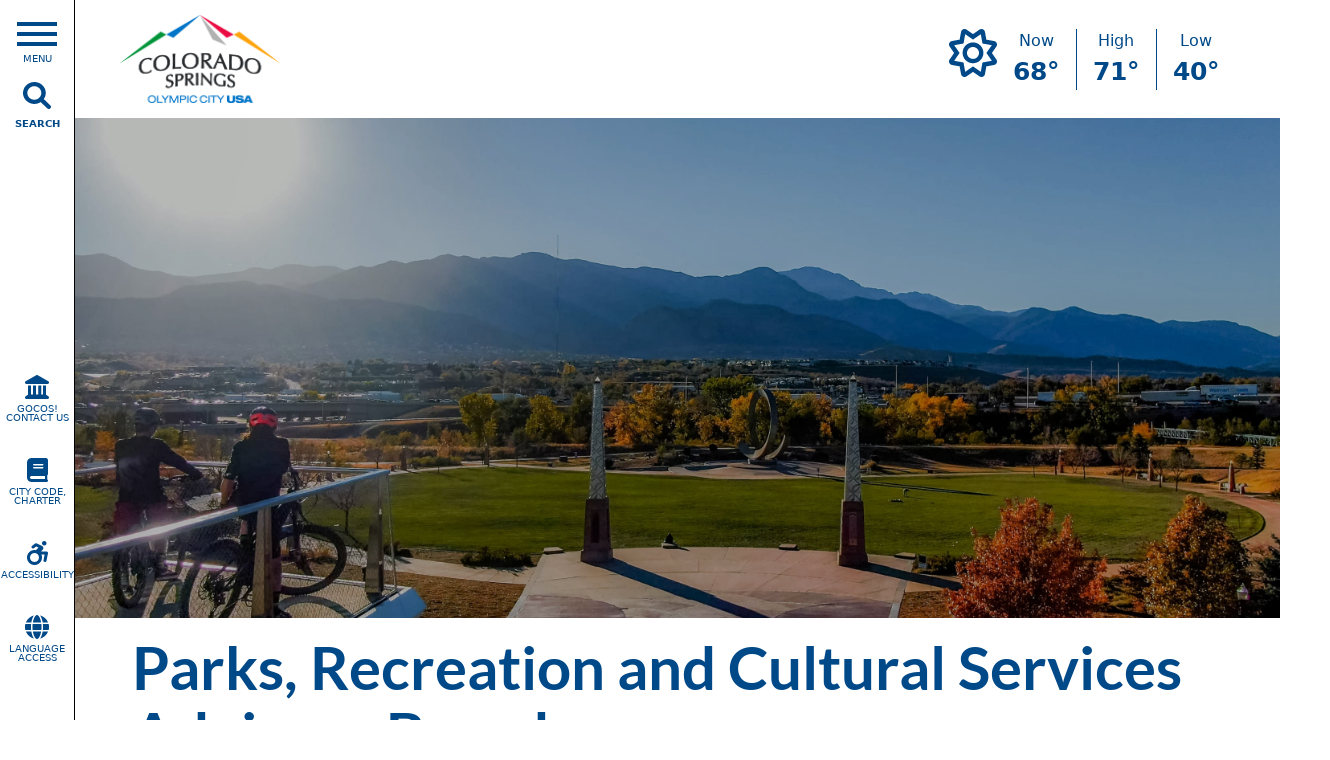

--- FILE ---
content_type: text/html; charset=UTF-8
request_url: https://coloradosprings.gov/parksboard?mlid=9581
body_size: 20136
content:
<!DOCTYPE html>
<html lang="en" dir="ltr" prefix="content: http://purl.org/rss/1.0/modules/content/  dc: http://purl.org/dc/terms/  foaf: http://xmlns.com/foaf/0.1/  og: http://ogp.me/ns#  rdfs: http://www.w3.org/2000/01/rdf-schema#  schema: http://schema.org/  sioc: http://rdfs.org/sioc/ns#  sioct: http://rdfs.org/sioc/types#  skos: http://www.w3.org/2004/02/skos/core#  xsd: http://www.w3.org/2001/XMLSchema# ">
  <head>
    <meta charset="utf-8" />
<link rel="canonical" href="https://coloradosprings.gov/parksboard" />
<meta name="Generator" content="Drupal 10 (https://www.drupal.org)" />
<meta name="MobileOptimized" content="width" />
<meta name="HandheldFriendly" content="true" />
<meta name="viewport" content="width=device-width, initial-scale=1.0" />
<link rel="icon" href="/themes/custom/cos/favicon.ico" type="image/vnd.microsoft.icon" />
<link rel="alternate" hreflang="en" href="https://coloradosprings.gov/parksboard" />
<script>window.a2a_config=window.a2a_config||{};a2a_config.callbacks=[];a2a_config.overlays=[];a2a_config.templates={};</script>

    <link rel="apple-touch-icon" sizes="180x180" href="/themes/custom/cos/favicons/apple-touch-icon.png">
    <link rel="icon" type="image/png" sizes="32x32" href="/themes/custom/cos/favicons/favicon-32x32.png">
    <link rel="icon" type="image/png" sizes="16x16" href="/themes/custom/cos/favicons/favicon-16x16.png">
    <link rel="manifest" href="/themes/custom/cos/favicons/site.webmanifest">
    <link rel="mask-icon" href="/themes/custom/cos/favicons/safari-pinned-tab.svg" color="#5bbad5">
    <link rel="shortcut icon" href="/themes/custom/cos/favicons/favicon.ico">
    <meta name="msapplication-TileColor" content="#2d89ef">
    <meta name="msapplication-config" content="/themes/custom/cos/favicons/browserconfig.xml">
    <meta name="theme-color" content="#ffffff">
    <title>Parks, Recreation and Cultural Services Advisory Board | City of Colorado Springs</title>
    <link rel="stylesheet" media="all" href="/core/misc/components/progress.module.css?t5jael" />
<link rel="stylesheet" media="all" href="/core/misc/components/ajax-progress.module.css?t5jael" />
<link rel="stylesheet" media="all" href="/core/modules/system/css/components/align.module.css?t5jael" />
<link rel="stylesheet" media="all" href="/core/modules/system/css/components/fieldgroup.module.css?t5jael" />
<link rel="stylesheet" media="all" href="/core/modules/system/css/components/container-inline.module.css?t5jael" />
<link rel="stylesheet" media="all" href="/core/modules/system/css/components/clearfix.module.css?t5jael" />
<link rel="stylesheet" media="all" href="/core/modules/system/css/components/details.module.css?t5jael" />
<link rel="stylesheet" media="all" href="/core/modules/system/css/components/hidden.module.css?t5jael" />
<link rel="stylesheet" media="all" href="/core/modules/system/css/components/item-list.module.css?t5jael" />
<link rel="stylesheet" media="all" href="/core/modules/system/css/components/js.module.css?t5jael" />
<link rel="stylesheet" media="all" href="/core/modules/system/css/components/nowrap.module.css?t5jael" />
<link rel="stylesheet" media="all" href="/core/modules/system/css/components/position-container.module.css?t5jael" />
<link rel="stylesheet" media="all" href="/core/modules/system/css/components/reset-appearance.module.css?t5jael" />
<link rel="stylesheet" media="all" href="/core/modules/system/css/components/resize.module.css?t5jael" />
<link rel="stylesheet" media="all" href="/core/modules/system/css/components/system-status-counter.css?t5jael" />
<link rel="stylesheet" media="all" href="/core/modules/system/css/components/system-status-report-counters.css?t5jael" />
<link rel="stylesheet" media="all" href="/core/modules/system/css/components/system-status-report-general-info.css?t5jael" />
<link rel="stylesheet" media="all" href="/core/modules/system/css/components/tablesort.module.css?t5jael" />
<link rel="stylesheet" media="all" href="/modules/custom/cos_autocomplete_tweaks/css/styles.css?t5jael" />
<link rel="stylesheet" media="all" href="/modules/custom/cos_menu/css/cos-menu.css?t5jael" />
<link rel="stylesheet" media="all" href="/modules/custom/cos_menu/css/flyout.css?t5jael" />
<link rel="stylesheet" media="all" href="/modules/custom/cos_weather/css/cos-weather.css?t5jael" />
<link rel="stylesheet" media="all" href="/libraries/flexslider/flexslider.css?t5jael" />
<link rel="stylesheet" media="all" href="/core/modules/filter/css/filter.caption.css?t5jael" />
<link rel="stylesheet" media="all" href="/core/modules/media/css/filter.caption.css?t5jael" />
<link rel="stylesheet" media="all" href="/core/modules/views/css/views.module.css?t5jael" />
<link rel="stylesheet" media="all" href="/modules/contrib/addtoany/css/addtoany.css?t5jael" />
<link rel="stylesheet" media="all" href="/modules/contrib/flexslider/assets/css/flexslider_img.css?t5jael" />
<link rel="stylesheet" media="all" href="/modules/contrib/paragraphs/css/paragraphs.unpublished.css?t5jael" />
<link rel="stylesheet" media="all" href="/themes/custom/cos/css/style.css?t5jael" />
<link rel="stylesheet" media="print" href="/themes/custom/cos/css/print.css?t5jael" />

    <script src="/libraries/fontawesome/js/all.min.js?v=6.4.0" defer></script>
<script src="/libraries/fontawesome/js/v4-shims.min.js?v=6.4.0" defer></script>

  </head>
  <body class="node-isPublished-true parks,-recreation-and-cultural-services primary-green path-node page-node-type-page">
        <a href="#main-content" class="visually-hidden focusable skip-link">Skip to main content</a>
    
      <div class="dialog-off-canvas-main-canvas" data-off-canvas-main-canvas>
    <div class="region region--primary-menu">
      <div data-ajax-content-element="main_menu" data-ajax-content-target="/ajax/content/main_menu" data-ajax-content-element-init="static" data-ajax-content-element-static-init="true">
<nav  class="flyout-menu flyout-hidden sub-menu">
      	<button  class="flyout-toggle pointer flyout-hidden" aria-label="Open Main Menu" type="button" data-flyout-id="toggle" data-ajax-content-click="{&quot;visible&quot;:true,&quot;fade&quot;:true,&quot;menu&quot;:&quot;menu_link_content:2f536b1a-36ae-4866-913d-5812b8bdf85a&quot;,&quot;active_trail&quot;:[&quot;menu_link_content:e503d23b-4576-4167-b651-ef10f967f796&quot;,&quot;menu_link_content:8c6b34b3-1064-4b9b-8e4a-dc13ed2ee54b&quot;,&quot;menu_link_content:fbdecb71-61ce-49e6-b429-702290eb0827&quot;],&quot;original_active_trail&quot;:{&quot;menu_link_content:2f536b1a-36ae-4866-913d-5812b8bdf85a&quot;:&quot;menu_link_content:2f536b1a-36ae-4866-913d-5812b8bdf85a&quot;,&quot;menu_link_content:e503d23b-4576-4167-b651-ef10f967f796&quot;:&quot;menu_link_content:e503d23b-4576-4167-b651-ef10f967f796&quot;,&quot;menu_link_content:8c6b34b3-1064-4b9b-8e4a-dc13ed2ee54b&quot;:&quot;menu_link_content:8c6b34b3-1064-4b9b-8e4a-dc13ed2ee54b&quot;,&quot;menu_link_content:fbdecb71-61ce-49e6-b429-702290eb0827&quot;:&quot;menu_link_content:fbdecb71-61ce-49e6-b429-702290eb0827&quot;}}">
		<svg class="flyout-hamburger" width="40" height="40" viewbox="0 0 40 40" xmlns="http://www.w3.org/2000/svg">
  <g stroke-width="4" stroke-linecap="square">
    <line class="flyout-hamburger-top" x1="2" y1="20" x2="38" y2="20" stroke="currentColor" />
    <line class="flyout-hamburger-middle" x1="2" y1="20" x2="38" y2="20" stroke="currentColor" />
    <line class="flyout-hamburger-bottom" x1="2" y1="20" x2="38" y2="20" stroke="currentColor" />
  </g>
</svg>

		<div class="flyout-toggle-title">Menu</div>
	</button>
    </nav>
</div>
<div id="block-sitebranding" class="branding d-flex d-md-none align-items-center">
      <a href="/" rel="home">
      <img class="site-logo" src="/sites/default/files/logo_0.png" alt="Home" />
    </a>
    
</div>

<button type="button" id="search-form-icon" class="search-button" data-bs-toggle="modal" data-bs-target="#search-modal">
  <i class="fas fa-search"></i>
  <div class="search-label">Search</div>
</button>
<div id="search-modal" class="modal search-modal fade" tabindex="-1" aria-labelledby="search-modal-title" role="dialog" aria-hidden="true">
  <div class="modal-dialog-centered modal-dialog" role="document">
    <div class="modal-content">
      <div class="views-exposed-form" data-drupal-selector="views-exposed-form-search-search-results" id="block-site-search">
        <div class="modal-header">
          
                      <h2 id="search-modal-title" >Search</h2>
                    
        </div>
        <div class="modal-body">
          <form action="/search" method="get" id="views-exposed-form-search-search-results" accept-charset="UTF-8" class="w-100">
  <div class="js-form-item form-item js-form-type-textfield form-item-s js-form-item-s">
      <label for="edit-s">Search terms</label>
        <input data-drupal-selector="edit-s" type="text" id="edit-s" name="s" value="" size="30" maxlength="128" class="form-text" />

        </div>
<div class="js-form-item form-item js-form-type-select form-item-type js-form-item-type">
      <label for="edit-type">Type</label>
        <select data-drupal-selector="edit-type" id="edit-type" name="type" class="form-select"><option value="All" selected="selected">- Any -</option><option value="event">Calendar Event</option><option value="page">Page</option><option value="public_notice">Public Notice</option><option value="alert">Alert</option><option value="book">Book page</option><option value="news">News</option><option value="project">Project</option></select>
        </div>
<div class="js-form-item form-item js-form-type-select form-item-field-department js-form-item-field-department">
      <label for="edit-field-department">Department</label>
        <select data-drupal-selector="edit-field-department" id="edit-field-department" name="field_department" class="form-select"><option value="All" selected="selected">- Any -</option><option value="2621">Developer Neighborhood Meetings</option><option value="2561">Westside Community Center</option><option value="1011">Accounting</option><option value="281">Bikes</option><option value="286">Budget</option><option value="2">City Attorney | Chief Legal Officer</option><option value="301">City Auditor</option><option value="311">City Clerk</option><option value="336">City Communications</option><option value="316">City Council and Legislative Services</option><option value="321">City Engineering</option><option value="1">Colorado Springs Airport</option><option value="331">Colorado Springs Pioneers Museum</option><option value="1036">Deerfield Hills Community Center</option><option value="356">Economic Development</option><option value="291">Evergreen and Fairview Cemeteries</option><option value="361">Finance</option><option value="366">Fire Department</option><option value="371">Forestry</option><option value="1051">Hillside Community Center</option><option value="341">Housing and Homelessness Response</option><option value="1271">Homelessness Prevention and Response</option><option value="381">Human Resources</option><option value="391">Mayor&#039;s Office</option><option value="396">Mountain Metro</option><option value="1631">Office of Accessibility</option><option value="416">Parking System Enterprise</option><option value="421">Parks, Recreation and Cultural Services</option><option value="1096">Patty Jewett Golf Course</option><option value="426">Pikes Peak - America&#039;s Mountain</option><option value="406">Pikes Peak Regional Emergency Management</option><option value="856">PlanCOS</option><option value="431">Planning Department</option><option value="441">Procurement Services</option><option value="446">Public Works</option><option value="1041">Public Works Operations &amp; Maintenance Division</option><option value="451">Real Estate Services</option><option value="456">Sales Tax</option><option value="1031">Sertich Ice Center</option><option value="471">Sports Office</option><option value="476">Stormwater Enterprise</option><option value="486">Traffic and Transportation Engineering</option><option value="1101">Valley Hi Golf Course</option></select>
        </div>
<div data-drupal-selector="edit-actions" class="form-actions js-form-wrapper form-wrapper" id="edit-actions"><input data-drupal-selector="edit-submit-search" type="submit" id="edit-submit-search" value="Search" class="button js-form-submit form-submit none" />
</div>


</form>

        </div>
        <div class="modal-footer ">
          <button type="button" class="btn-close" data-bs-dismiss="modal" aria-label="Close"></button>
        </div>
      </div>
    </div>
  </div>
</div>

<nav data-region="primary_menu" role="navigation" aria-labelledby="menu-quick-links-title" class="menu menu--quick-links navbar">
  <span id="menu-quick-links-title" class="visually-hidden"></span>
    <div id="menu-quick-links">
      <ul class="navbar-nav mr-auto quick-links">
              <li class="nav-item">
            <a class="nav-link" href="/gocos">
          <div class="fontawesome-icon">
  <i class="fas fa-landmark" data-fa-transform="" data-fa-mask="" style="--fa-primary-color: #000000; --fa-secondary-color: #000000;"></i>
</div>

        GoCOS! Contact Us
      </a>
    </li>
              <li class="nav-item">
            <a target="_blank" class="nav-link" href="https://codelibrary.amlegal.com/codes/coloradospringsco/latest/overview">
          <div class="fontawesome-icon">
  <i class="fas fa-book" data-fa-transform="" data-fa-mask="" style="--fa-primary-color: #000000; --fa-secondary-color: #000000;"></i>
</div>

        City Code, Charter
      </a>
    </li>
              <li class="nav-item">
            <a class="nav-link" href="/TitleIIADA">
          <div class="fontawesome-icon">
  <i class="fas fa-wheelchair-move" data-fa-transform="" data-fa-mask="" style="--fa-primary-color: #000000; --fa-secondary-color: #000000;"></i>
</div>

        Accessibility
      </a>
    </li>
              <li class="nav-item">
            <a class="nav-link" href="/TitleVILanguageAccess">
          <div class="fontawesome-icon">
  <i class="fas fa-globe" data-fa-transform="" data-fa-mask="" style="--fa-primary-color: #000000; --fa-secondary-color: #000000;"></i>
</div>

        Language Access
      </a>
    </li>
    </ul>
  </div>
</nav>
 

  </div>

<header role="banner" style="position:relative">
  
  
  <div class="region region--hero-top">
    <div class="container">
      <div id="block-cos-sitebranding" class="logo d-flex align-items-center">
      <a href="/" rel="home">
      <img class="site-logo" src="/sites/default/files/logo_0.png" alt="Home" />
    </a>
    
</div>
<div id="block-weather" class="weather block">
      
        
        
<div class="weather-card-group cos-weather">
  <div class='weather-icon'>
    <i class="far fa-sun fa-3x"></i>
  </div>
  <div class='weather-card'>
    <div class="weather-label">Now</div>
    <div class="weather-value">68<span>&#176;</span></div>
  </div>
  <div class='weather-card'>
    <div class="weather-label">High</div>
    <div class="weather-value">71<span>&#176;</span></div>
  </div>
  <div class='weather-card'>
    <div class="weather-label">Low</div>
    <div class="weather-value">40<span>&#176;</span></div>
  </div>
</div>

  </div>

    </div>
  </div>

  <div class="region region--hero">
      <div id="block-parkshome" class="block">
      
        
        <div class="views-element-container"><div class="view view-eva view-hero-slider view-id-hero_slider view-display-id-eva js-view-dom-id-55f833a36a14257183150f8c8d40326d6d32d756a6862f961c80d733a2f71d68">
  
    

  
  

  
<div>
    
<div id="flexslider-1" class="flexslider optionset-default slide-count-1">
 
<ul class="slides">
    
<li>
      <div class="bg-image" style="background-image: url(/sites/default/files/2022-07/lg-city-of-colorado-springs-lander-media-20220706-20211113.jpg)">
  <div class="overlay"></div>
  <div class="container">

    <div><span><div class="slide-content-wrapper">
</div></span></div>  </div>
</div>

    </li>
</ul>
</div>

</div>

  
  

  
  

  
  </div>
</div>

  </div>
<div class="views-element-container block" id="block-views-block-alerts-alerts-slider">
      
        
        <div><div class="js-view-dom-id-e2c2213ccc2a204ebd6a6a244e32b0d8b283cc9c25655df2edd128c438748dfa">
  
    

  </div>
</div>

  </div>

<div class="hero-wrapper container">
    <div id="block-cos-pagetitle" class="container page-title block">
          
            
              
  <h1>
<span>Parks, Recreation and Cultural Services Advisory Board</span>
</h1>


      </div>

  </div>

  
</header>
<main role="main">
  <a id="main-content" class="visually-hidden focusable" tabindex="-1">Main content</a>  <div class="region region--highlighted">
    <div class="container-fluid">
      <div id="block-breadcrumbs" class="container block">
      
        
          <nav aria-label="breadcrumb">
    <ol class="breadcrumb">
          <li class="breadcrumb-item">
                  <a href="/">City of Colorado Springs</a>
              </li>
          <li class="breadcrumb-item">
                  City Departments
              </li>
          <li class="breadcrumb-item">
                  <a href="/citycouncil">City Council and Legislative Services</a>
              </li>
          <li class="breadcrumb-item">
                  <a href="/boards">Boards, Commissions, Committees</a>
              </li>
          <li class="breadcrumb-item active" aria-current="page">
                  Parks, Recreation and Cultural Services Advisory Board
              </li>
        </ol>
  </nav>

  </div>
<div data-drupal-messages-fallback class="hidden"></div>

    </div>
  </div>

  
  
  <div class="region region--content">
      <div id="block-gtranslate" class="text-endpy-5 container block">
  
<a data-bs-toggle="collapse" href="#collapseTranslate" role="button" aria-expanded="false" aria-controls="collapseTranslate">
  Translate
  <div class="caret"></div>
</a>

  <div class="collapse" id="collapseTranslate">
  
<div class="gtranslate_wrapper"></div><script>window.gtranslateSettings = {"switcher_horizontal_position":"left","switcher_vertical_position":"bottom","horizontal_position":"inline","vertical_position":"inline","float_switcher_open_direction":"top","switcher_open_direction":"bottom","default_language":"en","native_language_names":1,"detect_browser_language":0,"add_new_line":1,"select_language_label":"Select Language","flag_size":32,"flag_style":"2d","globe_size":60,"alt_flags":[],"wrapper_selector":".gtranslate_wrapper","url_structure":"none","custom_domains":null,"languages":["en","ar","bg","zh-CN","zh-TW","hr","cs","da","nl","fi","fr","de","el","hi","it","ja","ko","no","pl","pt","ro","ru","es","sv","ca","tl","iw","id","lv","lt","sr","sk","sl","uk","vi","sq","et","gl","hu","mt","th","tr","fa","af","ms","sw","ga","cy","be","is","mk","yi","hy","az","eu","ka","ht","ur","bn","bs","ceb","eo","gu","ha","hmn","ig","jw","kn","km","lo","la","mi","mr","mn","ne","pa","so","ta","te","yo","zu","my","ny","kk","mg","ml","si","st","su","tg","uz","am","co","haw","ku","ky","lb","ps","sm","gd","sn","sd","fy","xh"],"custom_css":""};</script><script>(function(){var js = document.createElement('script');js.setAttribute('src', 'https://cdn.gtranslate.net/widgets/latest/dropdown.js');js.setAttribute('data-gt-orig-url', '/parksboard');js.setAttribute('data-gt-orig-domain', 'coloradosprings.gov');document.body.appendChild(js);})();</script>
</div>
</div>
<article about="/parksboard" class="node node--type-page node--view-mode-full">

  
    

  
  <div class="node__content">
      <div class="paragraph paragraph--type--layout paragraph--view-mode--default">
          <div class="layout layout--bootstrap-container">
  
  <div  class="layout__region container">
    <div class="paragraph paragraph--type--mbp-tab paragraph--view-mode--default">
  <ul class="nav nav-tabs screen-only" id="tab-866081" role="tablist">

    <li class="nav-item" role="presentation">
      <button class="nav-link active" id="tab-pane-866082-tab" data-bs-toggle="tab" data-bs-target="#tab-pane-866082" type="button" role="tab" aria-controls="tab-pane-866082" aria-selected="true">Board Details and Roster</button>
    </li>
      <li class="nav-item" role="presentation">
      <button class="nav-link" id="tab-pane-866084-tab" data-bs-toggle="tab" data-bs-target="#tab-pane-866084" type="button" role="tab" aria-controls="tab-pane-866084">Agendas and Minutes</button>
    </li>
      <li class="nav-item" role="presentation">
      <button class="nav-link" id="tab-pane-957651-tab" data-bs-toggle="tab" data-bs-target="#tab-pane-957651" type="button" role="tab" aria-controls="tab-pane-957651">FAQs</button>
    </li>
  
</ul>

<div class="tab-content print-no-padding print-no-border" id="tab-866081-content">
  <div class="tab-pane print-force-display fade show active" id="tab-pane-866082" role="tabpanel" aria-labelledby="tab-pane-866082-tab">
    <h3 class="print-only"><span class="tab-replacement-title">Board Details and Roster</span></h3>
    
      <div class="field field--name-mbp-elements field--type-entity-reference-revisions field--label-hidden field__items">
              <div class="field__item"><div class="paragraph paragraph--type--mp-text paragraph--view-mode--default">
  
            <div class="field field--name-mp-text field--type-text-long field--label-hidden field__item"><p><iframe frameborder="0" height="975" scrolling="yes" src="https://coloradosprings.granicus.com/boards/w/70171be49a3e0c64" style="border: currentColor; border-image: none;" title="Parks and Recreation advisory board" width="100%"></p><div><p><drupal-media data-entity-type="media" data-view-mode="large" data-entity-uuid="d1ea8ee6-0055-4df4-b085-ee5250353c8c" alt="" title=""/>
</p><p><strong>Regular Meeting Time &amp; Location: </strong>  2nd Thursday of every month, 7:30 a.m., Parks Headquarters, 1401 Recreation Way, Colorado Springs</p><p><a href="/sites/default/files/cos_masterplandocument_140923.pdf">Park System <abbr tabindex="0" title="A plan for the development of a portion of the city that contains proposed land uses, a generalized transportation system, and the relationship of the area included in the plan to surrounding property." class="glossify-tooltip-tip" lang="en">Master Plan</abbr></a></p></div><p><a href="/sites/default/files/board_bylaws.policy.on_website.pdf">Board By-Laws &amp; Policy</a></p></iframe></p></div>
      
</div>
</div>
          </div>
  
  </div>
  <div class="tab-pane print-force-display fade" id="tab-pane-866084" role="tabpanel" aria-labelledby="tab-pane-866084-tab">
    <h3 class="print-only"><span class="tab-replacement-title">Agendas and Minutes</span></h3>
    
      <div class="field field--name-mbp-elements field--type-entity-reference-revisions field--label-hidden field__items">
              <div class="field__item"><div class="paragraph paragraph--type--mp-text paragraph--view-mode--default">
  
            <div class="field field--name-mp-text field--type-text-long field--label-hidden field__item"><p><a href="/node/154421" data-entity-type="node" data-entity-uuid="7c8b9007-651c-4328-99da-a67ab59617a8" data-entity-substitution="canonical" title="Parks, Recreation and Cultural Services Advisory Board Meeting">2025 Meeting Schedule</a></p><h3>2025 Meeting Materials</h3><ul><li><a href="/document/november-2025-pab-agenda-checked.pdf" target="_blank" data-entity-type="media" data-entity-uuid="490a4206-3cb5-4f51-aed4-ad5f3e2c0136" data-entity-substitution="canonical" title="November 2025 PAB Agenda - Checked.pdf">November 13, 2025 agenda</a></li><li><a href="/document/prcs-advisory-agenda-10.9.25.pdf" target="_blank" data-entity-type="media" data-entity-uuid="39f4ce3d-3d0a-472f-b6fb-591283457247" data-entity-substitution="canonical" title="PRCS Advisory Agenda - 10.9.25.pdf">October 9, 2025 agenda</a> | <a href="/document/october-2025-parks-advisory-board-meeting-minutes.final-checked.pdf" target="_blank" data-entity-type="media" data-entity-uuid="11d911e4-36bf-46fb-bdda-ff2e229229f6" data-entity-substitution="canonical" title="October 2025 Parks Advisory Board Meeting Minutes.final - Checked.pdf">October 9, 2025 minutes</a></li><li><a href="/document/prcs-agenda-9.20250.pdf" target="_blank" data-entity-type="media" data-entity-uuid="c1cca39f-1847-476f-8a05-47f6b2ff5892" data-entity-substitution="canonical" title="PRCS Agenda - 9.2025_0.pdf ">September 11, 2025 agenda</a> | <a href="/document/prcs-advisory-minutes-9.11.25.pdf" target="_blank" data-entity-type="media" data-entity-uuid="058e8a95-384c-48e2-a3e3-3c7d8486f7c2" data-entity-substitution="canonical" title="PRCS Advisory Minutes - 9.11.25.pdf">September 11, 2025 minutes</a></li><li><a href="/document/revaugust2025parksadvisoryboardagenda.final1.pdf" target="_blank" data-entity-type="media" data-entity-uuid="8d70cdb4-2dd7-492c-b906-55141dd44bbc" data-entity-substitution="canonical" title="rev_august_2025_parks_advisory_board_agenda.final_1.pdf">August 14, 2025 agenda</a> | <a href="/document/prcsadvisoryminutes-8.20251.pdf" target="_blank" data-entity-type="media" data-entity-uuid="a9a5ef27-98e5-4c14-8b23-19d1812b9297" data-entity-substitution="canonical" title="prcs_advisory_minutes_-_8.2025_1.pdf">August 14, 2025 minutes</a></li><li><a href="/document/july-2025-parks-advisory-board-agenda.final.pdf" target="_blank" data-entity-type="media" data-entity-uuid="08071286-d393-49d9-bd0a-673939041590" data-entity-substitution="canonical" title="July 2025 Parks Advisory Board Agenda.Final_.pdf">July 10, 2025 agenda</a> | <a href="/document/meetingminutestemplate1.pdf" target="_blank" data-entity-type="media" data-entity-uuid="4007c590-37f8-40a4-a1d4-a23a4b8b20cf" data-entity-substitution="canonical" title="meeting_minutes_template_1.pdf">July 10, 2025 minutes</a></li><li><a href="/document/june-2025-parks-advisory-board-agenda-final-1.pdf" target="_blank" data-entity-type="media" data-entity-uuid="d6bf60bb-b43e-4988-bc19-5231c855d460" data-entity-substitution="canonical" title="June 2025 Parks Advisory Board Agenda - Final (1).pdf">June 12, 2025 agenda</a> | <a href="/document/june-2025-parks-advisory-board-meeting-minutes.final.pdf" target="_blank" data-entity-type="media" data-entity-uuid="3fc2ac5e-e3ec-4862-87eb-48451c8ca0e0" data-entity-substitution="canonical" title="June 2025 Parks Advisory Board Meeting Minutes.final_.pdf">June 12, 2025 minutes</a></li><li><a href="/document/may-2025-parks-advisory-board-agenda-final.pdf" target="_blank" data-entity-type="media" data-entity-uuid="fe2865b9-5be7-4d67-b399-f7e0528e7814" data-entity-substitution="canonical" title="May 2025 Parks Advisory Board Agenda - Final.pdf">May 8, 2025 agenda</a> | <a href="/document/prcs-parks-advisory-board-meeting-minutes-may-2025.final-1.pdf" target="_blank" data-entity-type="media" data-entity-uuid="83c0729c-944c-4af5-9cfe-7331fda80b0b" data-entity-substitution="canonical" title="PRCS - Parks Advisory Board Meeting Minutes - May 2025.final (1).pdf">May 8 ,2025 minutes</a></li><li><a href="/document/parks-recreation-and-cultural-services-advisory-board-agenda-april-2025-final.pdf" target="_blank" data-entity-type="media" data-entity-uuid="a323859e-d6f9-4b24-8540-74bb7583314b" data-entity-substitution="canonical" title="Parks Recreation and Cultural Services Advisory Board Agenda - April 2025 - Final.pdf">April 10, 2025 agenda</a> | <a href="/document/prcs-parks-advisory-board-meeting-minutes-april-2025.final.pdf" target="_blank" data-entity-type="media" data-entity-uuid="6e391adc-a219-48b7-b4de-dc6a9540c22f" data-entity-substitution="canonical" title="PRCS - Parks Advisory Board Meeting Minutes - April 2025.final_.pdf">April 10, 2025 minutes</a></li><li><a href="/document/march-2025-prcs-parks-advisory-board-meeting-agenda-accesible-final.pdf" target="_blank" data-entity-type="media" data-entity-uuid="96d1de63-3d8f-480b-bfa7-fd96da541b77" data-entity-substitution="canonical" title="March 2025 - PRCS - Parks Advisory Board Meeting Agenda - Accesible - Final.pdf ">March 13, 2025 agenda</a> | <a href="/document/prcs-parks-advisory-board-meeting-minutes-march-2025.final.pdf" target="_blank" data-entity-type="media" data-entity-uuid="39bbcbd3-4c4d-48dd-aba2-fe32f523bc46" data-entity-substitution="canonical" title="PRCS - Parks Advisory Board Meeting Minutes - March 2025.final_.pdf">March 13, 2025 minutes</a></li><li><a href="/document/park-board-agenda-february-2025-final-accessible.pdf" target="_blank" data-entity-type="media" data-entity-uuid="079d4f76-fb52-4821-94bf-b86c64755e2d" data-entity-substitution="canonical" title="Park Board Agenda - February 2025 - Final - Accessible.pdf">February 13, 2025 agenda</a> | <a href="/document/prcs-parks-advisory-board-meeting-minutes-february-2025-final0.pdf" target="_blank" data-entity-type="media" data-entity-uuid="30315c15-2142-4480-b00b-8842b4b9f9da" data-entity-substitution="canonical" title="PRCS - Parks Advisory Board Meeting Minutes February 2025 - Final_0.pdf ">February 13, 2025 minutes</a></li><li><a href="/system/files/2025-01/Park%20Board%20Agenda%20-%20January%202025%20-%20Final%20Accessible_0.pdf" target="_blank" data-entity-type="media" data-entity-uuid="66b6de8f-55b7-4b5e-8a88-d60be40a71fc" data-entity-substitution="media" title="Park Board Agenda - January 2025 - Final Accessible.pdf">January 9, 2025 agenda</a>&nbsp;</li></ul><h3>2024 Meeting Materials</h3><ul><li><a href="/system/files/2024-12/December%202024%20Parks%20Advisory%20Board%20Meeting%20Agenda_Accessible.pdf" target="_blank" data-entity-type="media" data-entity-uuid="794d9592-dbf0-4d49-a887-94ab39d825f5" data-entity-substitution="media" title="December 2024 Parks Advisory Board Meeting Agenda_Accessible.pdf">December 12, 2024 agenda</a> | <a href="/document/prcs-parks-advisory-board-meeting-minutes-december-final-accessible.pdf" target="_blank" data-entity-type="media" data-entity-uuid="93ab23ee-2a9c-40d2-bbf8-4c67c8044c66" data-entity-substitution="canonical" title="PRCS - Parks Advisory Board Meeting Minutes December -Final - Accessible.pdf">December 12, 2024 minutes</a></li><li><a href="/system/files/2024-11/November%202024%20Parks%20Advisory%20Board%20Meeting%20Agenda%20FINAL_Accessible.pdf" target="_blank" data-entity-type="media" data-entity-uuid="00144206-5dbb-4e9f-a7be-ada17c43d10e" data-entity-substitution="media" title="November 2024 Parks Advisory Board Meeting Agenda FINAL_Accessible.pdf">November 14, 2024 agenda</a> | <a href="/document/prcs-november-2024-minutes-final-accessible.pdf" target="_blank" data-entity-type="media" data-entity-uuid="0d7a2d03-5c57-4bfa-b375-2db995bc9e04" data-entity-substitution="canonical" title="PRCS November 2024 Minutes - Final - Accessible.pdf">November 14, 2024 minutes</a></li><li><a href="/system/files/2024-10/October%202024%20Parks%20Advisory%20Board%20Meeting%20Agenda_Accessible.pdf" target="_blank" data-entity-type="media" data-entity-uuid="d96bf6f4-d00d-4e0a-b7ea-c9fd5d353632" data-entity-substitution="media" title="October 2024 Parks Advisory Board Meeting Agenda_Accessible.pdf">October 10, 2024 agenda</a> | <a href="/system/files/2024-11/PRCS%20October%202024%20Minutes_Accessible.pdf" target="_blank" data-entity-type="media" data-entity-uuid="737bde87-dc83-4aa4-a337-2668691699fe" data-entity-substitution="media" title="PRCS October 2024 Minutes_Accessible.pdf">October 10, 2024 minutes</a></li><li><a href="/system/files/2024-09/september_2024_parks_advisory_board_meeting_agenda_accessible.pdf" target="_blank" data-entity-type="media" data-entity-uuid="4a8c2d46-5f82-4032-9e0d-7a8744c6f019" data-entity-substitution="media" title="september_2024_parks_advisory_board_meeting_agenda_accessible.pdf">September 12, 2024 agenda</a> | <a href="/system/files/2024-10/September%202024%20Parks%20Advisory%20Board%20Meeting%20Minutes_Accessible.pdf" target="_blank" data-entity-type="media" data-entity-uuid="e77365db-d5be-4da9-a575-b97d9f2b992f" data-entity-substitution="media" title="September 2024 Parks Advisory Board Meeting Minutes_Accessible.pdf">September 12, 2024 minutes</a></li><li><a href="/document/parkboardagenda-august2024-finalada.pdf" target="_blank">August 8, 2024 agenda</a> | <a href="/system/files/2024-09/august_2024_parks_advisory_board_meeting_minutes_accessible.pdf" target="_blank" data-entity-type="media" data-entity-uuid="a7be88ee-ef91-4834-baae-faba2c518254" data-entity-substitution="media" title="august_2024_parks_advisory_board_meeting_minutes_accessible.pdf">August 8, 2024 minutes</a></li><li><a href="/system/files/2024-07/combined_july_2024_pk_bd_agenda.pdf" target="_blank" data-entity-type="media" data-entity-uuid="ce623ee0-ebb8-44e1-b518-db65ad971b07" data-entity-substitution="media" title="combined_july_2024_pk_bd_agenda.pdf">July 11, 2024 agenda</a> | <a href="/system/files/2024-08/parks_board_july_2024_minutes_-_ada.pdf" target="_blank" data-entity-type="media" data-entity-uuid="bf7cac6a-94a7-41f1-8fa9-2c2441716a7c" data-entity-substitution="media" title="parks_board_july_2024_minutes_-_ada.pdf">July 11, 2024 minutes</a></li><li><a href="/system/files/2024-06/combined_june_2024_agenda_-_missing_hortandprmonth.pdf" target="_blank" data-entity-type="media" data-entity-uuid="0e565b55-3ffd-4b95-930c-aad221f32165" data-entity-substitution="media" title="combined_june_2024_agenda_-_missing_hortandprmonth.pdf">June 13, 2024 agenda</a></li><li><a href="/system/files/2024-05/May%202024%20PAB%20Combined%20Agenda%20-%20Missing%20PPAM%20Annual%20and%20COS%20Creeks.pdf" target="_blank" data-entity-type="media" data-entity-uuid="59742505-b910-4c04-8225-bc2a83228188" data-entity-substitution="media" title="May 2024 PAB Combined Agenda - Missing PPAM Annual and COS Creeks.pdf">May 10, 2024 agenda</a></li><li><a href="/system/files/2024-04/finale_combined_april_2024_pab_agenda.pdf" target="_blank" data-entity-type="media" data-entity-uuid="85852a09-8bd9-479c-b1e1-6841270d2839" data-entity-substitution="media" title="finale_combined_april_2024_pab_agenda.pdf">April 11, 2024 agenda</a> | <a href="/document/parksboardapril2024.final.pdf" target="_blank">April 11, 2024 minutes</a></li><li><a href="/system/files/2024-03/parks_agenda_and_blodgett_ites.pdf" target="_blank" rel="noopener" data-entity-type="media" data-entity-uuid="841e0261-e467-4a95-9374-09719954d07a" data-entity-substitution="media" title="parks_agenda_and_blodgett_ites.pdf">March 14, 2024 agenda</a> | <a href="/system/files/2024-04/parks_board_march_2024.final_.pdf" target="_blank" data-entity-type="media" data-entity-uuid="3d7f2c19-e749-4c87-8d9a-5bb15317b7a7" data-entity-substitution="media" title="parks_board_march_2024.final_.pdf">March 14, 2024 minutes</a></li><li><a href="/system/files/2024-02/combined_feb_2024_pab_agenda.pdf" target="_blank" rel="noopener" data-entity-type="media" data-entity-uuid="373e5d89-8920-410d-adf1-f8dbd70404fc" data-entity-substitution="media" title="combined_feb_2024_pab_agenda.pdf">February 8, 2024 agenda</a> | <a href="/system/files/2024-04/parks_board_february_2024.final_.pdf" target="_blank" data-entity-type="media" data-entity-uuid="11806145-7c9d-4b37-ac6a-f1c2ea0f2937" data-entity-substitution="media" title="parks_board_february_2024.final_.pdf">February 8, 2024 minutes</a></li><li><a href="/system/files/2024-01/combined_january_2024_parks_board_agenda.pdf" target="_blank" rel="noopener" data-entity-type="media" data-entity-uuid="033b691b-bf61-4537-a8cc-a7653e9dbc16" data-entity-substitution="media" title="combined_january_2024_parks_board_agenda.pdf">January 11, 2024&nbsp;agenda</a>&nbsp;| <a href="/system/files/2024-02/parks_board_january_2024.final_.pdf" target="_blank" rel="noopener" data-entity-type="media" data-entity-uuid="ee473a7f-574e-45e6-9e26-f60952af411d" data-entity-substitution="media" title="parks_board_january_2024.final_.pdf">January 11, 2024 minutes</a></li></ul><h3>2023&nbsp;Meeting Materials</h3><ul><li><a href="/system/files/2023-12/Combined%20December%202023%20PAB%20Agenda.pdf" target="_blank" rel="noopener" data-entity-type="media" data-entity-uuid="dd89952e-d58d-47c1-ba08-487b561d2b33" data-entity-substitution="media" title="Combined December 2023 PAB Agenda.pdf">December 14,&nbsp;2023 agenda</a>&nbsp;| <a href="/system/files/2024-02/parks_board_december_2023.final_.pdf" target="_blank" rel="noopener" data-entity-type="media" data-entity-uuid="f428e3ab-87f0-488a-bedf-956593d9c98f" data-entity-substitution="media" title="parks_board_december_2023.final_.pdf">December 14, 2023 minutes</a></li><li><a href="/system/files/2023-11/combined_nov_2023_pab_agenda.pdf" target="_blank" rel="noopener" data-entity-type="media" data-entity-uuid="40f0097f-85ad-4457-8795-088df9e86f4f" data-entity-substitution="media" title="combined_nov_2023_pab_agenda.pdf">November 9, 2023 agenda</a>&nbsp;| <a href="/system/files/2024-01/parks_board_november_2023.draft_.pdf" target="_blank" rel="noopener" data-entity-type="media" data-entity-uuid="da1bba67-ae84-4726-97ec-1f52b7f52bb5" data-entity-substitution="media" title="parks_board_november_2023.draft_.pdf">November 9, 2023 minutes</a></li><li><a href="/system/files/2023-10/combined_oct_2023_parks_board_agenda.pdf" target="_blank" rel="noopener" data-entity-type="media" data-entity-uuid="9672572a-4256-4813-9acc-083422445aa9" data-entity-substitution="media" title="combined_oct_2023_parks_board_agenda.pdf">October 12, 2023 agenda</a>&nbsp;| <a href="/system/files/2023-11/parks_board_october_2023.final_.pdf" target="_blank" rel="noopener" data-entity-type="media" data-entity-uuid="e8bf21c0-609d-4ce9-b4a9-4e8490a31a13" data-entity-substitution="media" title="parks_board_october_2023.final_.pdf">October 12, 2023 minutes</a></li><li><a href="/system/files/2023-09/park_board_agenda_-_september_2023_-_final_0.pdf" target="_blank" rel="noopener" data-entity-type="media" data-entity-uuid="e4054c55-e131-4891-a962-2185fa45f432" data-entity-substitution="media" title="park_board_agenda_-_september_2023_-_final.pdf">September 14, 2023 agenda</a>&nbsp;| <a href="/system/files/2023-11/parks_board_september_2023.final_.pdf" target="_blank" rel="noopener" data-entity-type="media" data-entity-uuid="fd901cbc-6237-4366-9805-b2aa00e5a690" data-entity-substitution="media" title="parks_board_september_2023.final_.pdf">September 14, 2023 minutes</a></li><li><a href="/system/files/2023-08/combined_august_2023_agenda.pdf" target="_blank" rel="noopener" data-entity-type="media" data-entity-uuid="03ca7867-10fc-4264-bda2-ee5b86f647f9" data-entity-substitution="media" title="combined_august_2023_agenda.pdf">August 10, 2023 agenda</a>&nbsp;| <a href="/system/files/2023-11/parks_board_august_2023.final_.pdf" target="_blank" rel="noopener" data-entity-type="media" data-entity-uuid="aa3a0162-91e9-4766-926a-1e5b7f9fbf2f" data-entity-substitution="media" title="parks_board_august_2023.final_.pdf">August 10, 2023 minutes</a></li><li><a href="/system/files/2023-07/combined_july_2023_pk_bd_agenda.pdf" target="_blank" rel="noopener" data-entity-type="media" data-entity-uuid="4e9f73dc-6aad-4b94-9c19-3c3db2251b9b" data-entity-substitution="media" title="combined_july_2023_pk_bd_agenda.pdf">July 13, 2023 agenda</a>&nbsp;| <a href="/system/files/2023-11/parks_board_july_2023.final_.pdf" target="_blank" rel="noopener" data-entity-type="media" data-entity-uuid="01f48caf-f75f-4d33-96bd-b241024c305f" data-entity-substitution="media" title="parks_board_july_2023.final_.pdf">July 13, 2023 minutes</a></li><li><a href="/system/files/2023-06/final_compiled_june_2023_parks_board_agenda.pdf" target="_blank" rel="noopener" data-entity-type="media" data-entity-uuid="8f1bde8f-4702-4086-8bf3-18335dd3cc89" data-entity-substitution="media" title="final_compiled_june_2023_parks_board_agenda.pdf">June 8, 2023 agenda</a>&nbsp;| <a href="/system/files/2023-08/parks_board_june_2023.draft__0.pdf" target="_blank" rel="noopener" data-entity-type="media" data-entity-uuid="440c9105-fe31-4b44-81ad-360d15c45ce7" data-entity-substitution="media" title="parks_board_june_2023.draft_.pdf">June 8, 2023 minutes</a><ul><li><a href="/system/files/2023-08/pr_month_june_2023_0.pdf" target="_blank" rel="noopener" data-entity-type="media" data-entity-uuid="1565b904-5297-4843-8989-954aacb48a57" data-entity-substitution="media" title="pr_month_june_2023.pdf">Park and Rec month</a></li><li><a href="/system/files/2023-08/prab_2024_cip_budget_presentation_6-8-2023_0.pdf" target="_blank" rel="noopener" data-entity-type="media" data-entity-uuid="148c36fd-b0ba-4f3f-96c8-820682748bfc" data-entity-substitution="media" title="prab_2024_cip_budget_presentation_6-8-2023.pdf">CIP Budget Presentation</a></li><li><a href="/system/files/2023-08/6-8-23_-_2024_fees_and_charges_-_alternative_fee_structures_-_final_0.pdf" target="_blank" rel="noopener" data-entity-type="media" data-entity-uuid="583bc95d-6663-44c0-ba4c-6412ddb2ba61" data-entity-substitution="media" title="6-8-23_-_2024_fees_and_charges_-_alternative_fee_structures_-_final.pdf">2024 Fees &amp; Charges</a></li></ul></li><li><a href="/system/files/2023-05/combined_may_2023_parks_board_agenda.pdf" target="_blank" rel="noopener" data-entity-type="media" data-entity-uuid="06528aa0-ab70-467c-ad8c-93671d873a25" data-entity-substitution="media" title="combined_may_2023_parks_board_agenda.pdf">May 11, 2023 agenda</a>&nbsp;| <a href="/system/files/2023-08/parks_board_may_2023.draft_.pdf" target="_blank" rel="noopener" data-entity-type="media" data-entity-uuid="52d37e84-60fc-431c-8f5b-2f218d283ef9" data-entity-substitution="media" title="parks_board_may_2023.draft_.pdf">May 11, 2023 minutes</a><ul><li><a href="/system/files/2023-08/2023_parks_board_-_horticulture_update.pdf" target="_blank" rel="noopener" data-entity-type="media" data-entity-uuid="4a1da792-b2b6-401e-8858-d1e6335ca804" data-entity-substitution="media" title="2023_parks_board_-_horticulture_update.pdf">Horticulture Update</a></li><li><a href="/system/files/2023-08/prcs_board_veterans_memorial_23_04_13_reduced.pdf" target="_blank" rel="noopener" data-entity-type="media" data-entity-uuid="86a87180-56ae-4cab-bb36-bb724011b80b" data-entity-substitution="media" title="prcs_board_veterans_memorial_23_04_13_reduced.pdf">Veterans Memorial</a></li><li><a href="/system/files/2023-08/prab_2024_cip_budget_presentation_5-11-2023.pdf" target="_blank" rel="noopener" data-entity-type="media" data-entity-uuid="053ec120-2445-4ad9-adea-e073281546d0" data-entity-substitution="media" title="prab_2024_cip_budget_presentation_5-11-2023.pdf">CIP Budget presentation</a></li><li><a href="/system/files/2023-08/velodrome_history.pdf" target="_blank" rel="noopener" data-entity-type="media" data-entity-uuid="9e958cac-85a5-4246-9dce-f4a3cd8196d6" data-entity-substitution="media" title="velodrome_history.pdf">Velodrome History</a></li></ul></li><li><a href="/system/files/2023-04/Final%20Combined%20April%202023%20Parks%20Advisory%20Board%20Agenda.pdf" target="_blank" rel="noopener" data-entity-type="media" data-entity-uuid="0ac1c514-2bb2-4511-bc62-f6b56782a92d" data-entity-substitution="media" title="Final Combined April 2023 Parks Advisory Board Agenda.pdf">April 13, 2023 agenda</a>&nbsp;| <a href="/system/files/2023-08/parks_board_april_2023.draft_.pdf" target="_blank" rel="noopener" data-entity-type="media" data-entity-uuid="60ad86f9-c5c9-4fdb-ab1c-40b6d4305e33" data-entity-substitution="media" title="parks_board_april_2023.draft_.pdf">April 13, 2023 minutes</a><ul><li><a href="/system/files/2023-08/4-13-23-_2023_westside_community_center_fees_and_charges_-_parks_board_-_action_item.pdf" target="_blank" rel="noopener" data-entity-type="media" data-entity-uuid="29211a80-76c2-4dd9-893f-9d22127c5192" data-entity-substitution="media" title="4-13-23-_2023_westside_community_center_fees_and_charges_-_parks_board_-_action_item.pdf">Westside Community Center fees and charges</a></li><li><a href="/system/files/2023-08/2022_annual_water_usage_report_final.pdf" target="_blank" rel="noopener" data-entity-type="media" data-entity-uuid="d454470c-471f-4a3d-8dd5-0691cdd390ab" data-entity-substitution="media" title="2022_annual_water_usage_report_final.pdf">2022 Annual Water usage report</a></li><li><a href="/system/files/2023-08/2022_golf_park_board_year_end.pdf" target="_blank" rel="noopener" data-entity-type="media" data-entity-uuid="cc2058e9-524a-4d2c-bcb9-4027f3899507" data-entity-substitution="media" title="2022_golf_park_board_year_end.pdf">2022 Golf year end</a></li><li><a href="/system/files/2023-08/ce_team_parks_board_presentation_april_2023.pdf" target="_blank" rel="noopener" data-entity-type="media" data-entity-uuid="8a4abf3c-12fe-4ca5-9d8f-d3ad6493f82d" data-entity-substitution="media" title="ce_team_parks_board_presentation_april_2023.pdf">CE Team presentation</a></li><li><a href="/system/files/2023-08/parks_board_water_conservation_update_4.6.23.pdf" target="_blank" rel="noopener" data-entity-type="media" data-entity-uuid="a4f6ceb7-267c-4ed4-918d-a6a60efb9d68" data-entity-substitution="media" title="parks_board_water_conservation_update_4.6.23.pdf">Water conservation update</a></li><li><a href="/system/files/2023-08/parks_board_veterans_memorial_stream.pdf" target="_blank" rel="noopener" data-entity-type="media" data-entity-uuid="c4df837d-8c07-4cb3-a859-d814fd574e6b" data-entity-substitution="media" title="parks_board_veterans_memorial_stream.pdf">Veterans Memorial</a></li><li><a href="https://coloradosprings.gov/document/rockledgeranchpowerpoint2023-04-07.pdf" target="_blank" rel="noopener">Rock Ledge Ranch</a></li><li><a href="/document/volunteerpptagenda.pdf" target="_blank" rel="noopener">Volunteer agenda</a></li></ul></li><li><a href="/document/combined-march-2023-parks-board-agenda.pdf" target="_blank" rel="noopener" data-entity-type="media" data-entity-uuid="8d232d11-a500-4e9a-9928-493e0bcc424e" data-entity-substitution="canonical" title="Combined March 2023 Parks Board Agenda.pdf">March 9, 2023 agenda</a>&nbsp;| <a href="/system/files/2023-08/parks_board_march_2023.draft_.pdf" target="_blank" rel="noopener" data-entity-type="media" data-entity-uuid="3d30e6a1-5002-4db7-9601-fbdef5974ed9" data-entity-substitution="media" title="parks_board_march_2023.draft_.pdf">March 9, 2023 minutes</a><ul><li><a href="/system/files/2023-08/06_march_2023_-_coleman_park_staff_update_rev_03.07.23.pdf" target="_blank" rel="noopener" data-entity-type="media" data-entity-uuid="2f98d9c4-3055-41dc-9383-4445688fdf11" data-entity-substitution="media" title="06_march_2023_-_coleman_park_staff_update_rev_03.07.23.pdf">Coleman Park&nbsp;staff update</a></li><li><a href="/system/files/2023-08/march_9_23_-_cemetery_new_columbarium_platting.pdf" target="_blank" rel="noopener" data-entity-type="media" data-entity-uuid="ebb0879a-e367-4aad-a25c-f14a982f40fb" data-entity-substitution="media" title="march_9_23_-_cemetery_new_columbarium_platting.pdf">Cemetery new Columbarium platting</a></li><li><a href="/system/files/2023-08/march_9-23-_2023_westside_community_center_fees_and_charges_-_parks_board.pdf" target="_blank" rel="noopener" data-entity-type="media" data-entity-uuid="9212f87f-6088-4738-b412-8c53a11ea8d9" data-entity-substitution="media" title="march_9-23-_2023_westside_community_center_fees_and_charges_-_parks_board.pdf">Westside Community Center fees and charges</a></li><li><a href="/system/files/2023-08/march-9-23_-_prospect_lake_aeration_project_update_-_parks_board_memo.pdf" target="_blank" rel="noopener" data-entity-type="media" data-entity-uuid="c78c5b54-da09-4577-827d-757d546a1a35" data-entity-substitution="media" title="march-9-23_-_prospect_lake_aeration_project_update_-_parks_board_memo.pdf">Prospect Lake Aeration project update</a></li><li><a href="/system/files/2023-08/rock_ledge_ranch_powerpoint_2023-04-07.pdf" target="_blank" rel="noopener" data-entity-type="media" data-entity-uuid="83db6f29-a407-4329-92f3-31a058f93d83" data-entity-substitution="media" title="rock_ledge_ranch_powerpoint_2023-04-07.pdf">Rock Ledge Ranch presentation</a></li><li><a href="/system/files/2023-08/wildhorseranch_pkbdmarch2023.pdf" target="_blank" rel="noopener" data-entity-type="media" data-entity-uuid="371e2431-e3c3-486d-b657-d1d4da057750" data-entity-substitution="media" title="wildhorseranch_pkbdmarch2023.pdf">Wild Horse Ranch</a></li><li><a href="/system/files/2023-08/ppam_2023_parks_board_presentation.pdf" target="_blank" rel="noopener" data-entity-type="media" data-entity-uuid="88bc0a49-f11b-4020-9b9c-a1a4fa91859a" data-entity-substitution="media" title="ppam_2023_parks_board_presentation.pdf">PPAM presentation</a></li></ul></li><li><a href="/sites/default/files/combined_agenda.pdf" target="_blank">February 9, 2023 agenda</a>&nbsp;| <a href="/system/files/2023-08/parks_boardfebruary2023.draft_.pdf" target="_blank" rel="noopener" data-entity-type="media" data-entity-uuid="b6066e1c-e65c-4641-850c-c9afd0bfd459" data-entity-substitution="media" title="parks_boardfebruary2023.draft_.pdf">February 9, 2023 minutes</a><ul><li><a href="/system/files/2023-08/pkbdcorralbluffsfiveacreaddition01042023_1.pdf" target="_blank" rel="noopener" data-entity-type="media" data-entity-uuid="8aba4be9-bf4f-40b1-9881-431e20b57bfa" data-entity-substitution="media" title="pkbdcorralbluffsfiveacreaddition01042023.pdf">Corral&nbsp;Bluffs five acre addition</a></li><li><a href="/system/files/2023-08/wildhorseranch_pkbdfebruary2023.pdf" target="_blank" rel="noopener" data-entity-type="media" data-entity-uuid="0e1d61a6-32f0-41de-827a-7dc9a5716899" data-entity-substitution="media" title="wildhorseranch_pkbdfebruary2023.pdf">Wild Horse Ranch</a></li><li><a href="/system/files/2023-08/rise_southeast_yac_presentation_schoolyards_parks_trails_assessment_08072021.pdf" target="_blank" rel="noopener" data-entity-type="media" data-entity-uuid="adbe20e5-d2b4-4bae-94d5-7be92e200f17" data-entity-substitution="media" title="rise_southeast_yac_presentation_schoolyards_parks_trails_assessment_08072021.pdf">RISE Southeast YAC presentation</a></li></ul></li><li><a href="/sites/default/files/combined_jan_agenda_-_pk_bd_-_missing_stewardandnatres_0.pdf" target="_blank">January 4, 2023 agenda</a>&nbsp;| <a href="/system/files/2023-08/parks_board_january_2023.draft__1.pdf" target="_blank" rel="noopener" data-entity-type="media" data-entity-uuid="908610a6-e692-4361-a024-38565b83ab0b" data-entity-substitution="media" title="parks_board_january_2023.draft_.pdf">January 4, 2023 minutes</a><ul><li><a href="/system/files/2023-08/nrs_update_1.pdf" target="_blank" rel="noopener" data-entity-type="media" data-entity-uuid="ca9aeda1-eb46-4b68-b808-36b63bc6eac5" data-entity-substitution="media" title="nrs_update.pdf">NRS Update</a></li><li><a href="/system/files/2023-08/pkbd_jan2023_gardenofthegodsencroachmentcorrection_1.pdf" target="_blank" rel="noopener" data-entity-type="media" data-entity-uuid="170917da-03d9-47e4-832c-b3f247212bd5" data-entity-substitution="media" title="pkbd_jan2023_gardenofthegodsencroachmentcorrection.pdf">Garden of the Gods encroachment correction</a></li><li><a href="/system/files/2023-08/pkbdcorralbluffsfiveacreaddition01042023_1.pdf" target="_blank" rel="noopener" data-entity-type="media" data-entity-uuid="8aba4be9-bf4f-40b1-9881-431e20b57bfa" data-entity-substitution="media" title="pkbdcorralbluffsfiveacreaddition01042023.pdf">Corral Bluffs five acre addition</a></li><li><a href="/system/files/2023-08/tops_2022_update_for_pk_bd_1.pdf" target="_blank" rel="noopener" data-entity-type="media" data-entity-uuid="4d8e3a24-2a16-4af2-a6f4-0861dff855af" data-entity-substitution="media" title="tops_2022_update_for_pk_bd.pdf">2022 TOPS update</a></li><li><a href="/system/files/2023-08/tops_program_ballot_question_pkbdjan2023_1.pdf" target="_blank" rel="noopener" data-entity-type="media" data-entity-uuid="9505173c-4d19-46d4-905e-8b272125c41e" data-entity-substitution="media" title="tops_program_ballot_question_pkbdjan2023.pdf">TOPS program ballot question</a></li></ul></li></ul></div>
      
</div>
</div>
              <div class="field__item">
  <div class="paragraph paragraph--type--mbp-accordion paragraph--view-mode--default">
          
      <div class="field field--name-mbp-accordion-sections field--type-entity-reference-revisions field--label-hidden field__items">
              <div class="field__item">
<div class="accordion-item">
  <h3 class="accordion-header screen-only" id="accordion-header-866087">
    <button class="accordion-button collapsed" type="button" data-bs-toggle="collapse" data-bs-target="#accordion-866087" aria-expanded="true" aria-controls="accordion-866087">
      <i class="fas fa-minus"></i>
      <i class="fas fa-plus"></i>
      2022
    </button>
  </h3>
  <h3 class="print-only" id="accordion-header-866087">
    2022
  </h3>
  <div id="accordion-866087" class="accordion-collapse print-force-display collapse" aria-labelledby="accordion-header-866087">
    <div class="accordion-body print-no-padding">
      
      <div class="field field--name-mbp-elements field--type-entity-reference-revisions field--label-hidden field__items">
              <div class="field__item"><div class="paragraph paragraph--type--mp-text paragraph--view-mode--default">
  
            <div class="field field--name-mp-text field--type-text-long field--label-hidden field__item"><ul>
	<li><a href="/sites/default/files/compiled_pk_bd_dec_2022_agenda_0.pdf" target="_blank">December 8, 2022 agenda</a>&nbsp;| <a data-entity-substitution="media" data-entity-type="media" data-entity-uuid="e7a227bc-8944-4330-af69-c7b08a066d5c" href="/system/files/2023-08/parks_board_december_2022.draft__0.pdf" rel="noopener" target="_blank" title="parks_board_december_2022.draft_.pdf">December 8, 2023 minutes</a>
	<ul>
		<li><a data-entity-substitution="media" data-entity-type="media" data-entity-uuid="fdd23dc7-ba1f-4456-a71a-70ca240a96bd" href="/system/files/2023-08/2023_tops_ballot_question_language_0.pdf" rel="noopener" target="_blank" title="2023_tops_ballot_question_language.pdf">2023 TOPS Ballot language</a></li>
		<li><a data-entity-substitution="media" data-entity-type="media" data-entity-uuid="8449aab3-161d-4062-89be-dc2b4dd5f15f" href="/system/files/2023-08/pkbd_dec_gardenofthegodsencroachmentcorrection_0.pdf" rel="noopener" target="_blank" title="pkbd_dec_gardenofthegodsencroachmentcorrection.pdf">Garden of the Gods Encroachment Correction</a></li>
		<li><a data-entity-substitution="media" data-entity-type="media" data-entity-uuid="2ab5521f-ce2a-4c7f-a266-bf61822dba72" href="/system/files/2023-08/word_co_open-ppob_presentation_to_prab_08dec2022_0.pdf" rel="noopener" target="_blank" title="word_co_open-ppob_presentation_to_prab_08dec2022.pdf">Colorado Pickelball Open</a></li>
	</ul>
	</li>
	<li><a href="/sites/default/files/final_nov_2022_compiled_agenda.pdf" target="_blank">November 10, 2022 agenda</a>&nbsp;| <a data-entity-substitution="media" data-entity-type="media" data-entity-uuid="52347005-8277-49f8-bbb6-94395db306e2" href="/system/files/2023-08/parks_board_november_2022.draft__0.pdf" rel="noopener" target="_blank" title="parks_board_november_2022.draft_.pdf">November 10, 2023 minutes</a>
	<ul>
		<li><a data-entity-substitution="media" data-entity-type="media" data-entity-uuid="780c5f79-3918-45f6-918f-42651c6e16ae" href="/system/files/2023-08/2022_bioblitz_summary_-_parks_board_0.pdf" rel="noopener" target="_blank" title="2022_bioblitz_summary_-_parks_board.pdf">2022 BioBlitz Summary</a></li>
		<li><a data-entity-substitution="media" data-entity-type="media" data-entity-uuid="60605fb0-d481-4014-aa78-1a8b90fd6ad2" href="/system/files/2023-08/city_auditorium_presentation_parks_board_11.10.22_0.pdf" rel="noopener" target="_blank" title="city_auditorium_presentation_parks_board_11.10.22.pdf">City Auditorium Presentation</a></li>
		<li><a data-entity-substitution="media" data-entity-type="media" data-entity-uuid="60726e88-228b-4de7-9c16-b3c90230304e" href="/system/files/2023-08/dan_allen_cts_2022_for_tops_working_committee_0.pdf" rel="noopener" target="_blank" title="dan_allen_cts_2022_for_tops_working_committee.pdf">Dan Allen CTS</a></li>
		<li><a data-entity-substitution="media" data-entity-type="media" data-entity-uuid="0bd07118-b6e2-497d-b0d7-b758645f1674" href="/system/files/2023-08/oml_slides_0.pdf" rel="noopener" target="_blank" title="oml_slides.pdf">OML Slides</a></li>
	</ul>
	</li>
	<li><a href="/sites/default/files/compiled_agenda_minus_simd_and_ne_property.pdf" target="_blank">October 13, 2022 agenda</a> | <a href="/sites/default/files/parks_board_october_2022.draft_.pdf" target="_blank">October 13, 2022 minutes</a>
	<ul>
		<li><a href="/sites/default/files/10-13-22_-_cemetery_supplemental_appropriation.pdf" target="_blank">Cemetery Enterprise Supplemental Appropriation</a></li>
		<li><a href="/sites/default/files/10-13-22_-_parks_board_-_wcc_working_committee_formation_-_action_item.pdf" target="_blank">Westside Community Center Working Committee Formation Proposal – Final Recommendation</a></li>
		<li><a href="/sites/default/files/pab_legacyloopupdate_10.22.pdf" target="_blank">Legacy Loop Update</a></li>
		<li><a href="/sites/default/files/cult_services_parks_board_update_2022.pdf" target="_blank">Cultural Services Division Update</a></li>
		<li><a href="/sites/default/files/2022_simd_park_board.final_.pdf" target="_blank">Special Improvement Maintenance Districts</a></li>
		<li><a href="/sites/default/files/pk_bd_october_ne_land_exchange_project.pdf" target="_blank">Northeast Colorado Springs Property Exchange Project</a></li>
	</ul>
	</li>
	<li><a href="/sites/default/files/compiled_september_2022_pk_bd_agenda.pdf" target="_blank">September 8, 2022 agenda</a> | <a href="/sites/default/files/parks_board_sept_22.draft_.pdf" target="_blank">September 8, 2022 minutes</a>
	<ul>
		<li><a href="/sites/default/files/9-8-22_-_cemetery_supplemental_appropriation.pdf" target="_blank">Cemetery Enterprise Supplemental Appropriation</a></li>
		<li><a href="/sites/default/files/community_centers_overview_-_final.pdf" target="_blank">City of Colorado Springs Community Centers Overview</a></li>
		<li><a href="/sites/default/files/freestyle_north_pab_presentation_082522_part-2.pdf" target="_blank">Freestyle North - Master Plan/Concept PUD Plan</a></li>
		<li><a href="/sites/default/files/pb_sept_2022_blodgett_open_space_mp_supap.pdf" target="_blank">TOPS Supplemental Appropriation - Blodgett Open Space Master and Management Plan</a></li>
		<li><a href="/sites/default/files/9-8-22_-_parks_board_-_wcc_working_committee_formation.pdf" target="_blank">Westside Community Center Working Committee Proposal</a></li>
		<li><a href="/sites/default/files/wcc_working_committee_proposal_-_final_draft.pdf" target="_blank">Westside Community Center Working Committee Proposal</a></li>
	</ul>
	</li>
	<li><a href="/sites/default/files/august_2022_pk_bd_combined_agenda.pdf" target="_blank">August 11, 2022 agenda</a> | <a href="/sites/default/files/parks_board_august_2022.draft_.pdf" target="_blank">August 11, 2022 minutes</a>
	<ul>
		<li><a href="/sites/default/files/cs_parks_and_recreation_-_cos_creek_plan_presentation.pdf" target="_blank">COS Creek Plan Presentation</a></li>
		<li><a href="/sites/default/files/freestyle_north_pab_presentation_finalversion080422.pdf" target="_blank">Freestyle North - Master Plan/ Concept PUD Plan</a></li>
		<li><a href="/sites/default/files/parks_ethics_training_slides.pdf" target="_blank">Parks Ethics Training</a></li>
		<li><a href="/sites/default/files/pb_aug_2022_blodgett_open_space_mp_supap.pdf" target="_blank">TOPS Supplemental Appropriation - Blodgett Open Space Master and Management Plan</a></li>
	</ul>
	</li>
	<li><a href="/sites/default/files/compiled_july_2022_parks_board_agenda.pdf" target="_blank">July 14, 2022 agenda</a> | <a href="/sites/default/files/parks_board_july_2022.draft_.pdf" target="_blank">July 14, 2022 minutes</a>
	<ul>
		<li><a href="/sites/default/files/prab_2023_cip_budget_presentation_07-14-2022_v2.pdf" target="_blank">Proposed 2023 Capital Improvement Budget</a></li>
		<li><a href="/sites/default/files/7-14-22_-_2023_proposed_cemetery_fees_and_charges_-_parks_board_presentation_-_final.pdf" target="_blank">Proposed 2023 Fees and Charges - Cemetery Enterprise</a></li>
		<li><a href="/sites/default/files/7-14-22_-_2023_park_and_rec_fees_and_charges_-_parks_board_-_final.pdf" target="_blank">2023 Proposed Fees and Charges</a></li>
	</ul>
	</li>
	<li><a href="/sites/default/files/final_compiled_agenda_june_2022_pk_bd.pdf" target="_blank">June 9, 2022 agenda</a> | <a href="/sites/default/files/parks_board_june_2022.final_draft.pdf" target="_blank">June 9, 2022 minutes</a>
	<ul>
		<li><a href="/sites/default/files/6-9-22_-_2023_park_and_rec_fees_and_charges_-_parks_board.pdf" target="_blank">Proposed 2023 Fees and Charges</a></li>
		<li><a href="/sites/default/files/6-9-22_-_2023_proposed_cemetery_fees_and_charges_-_parks_board_presentation_002.pdf" target="_blank">Proposed 2023 Fees and Charges - Cemetery Enterprise</a></li>
		<li><a href="/sites/default/files/2_amara_parks_and_rec_presentation_6-9-22.pdf" target="_blank">Amara Presentation</a></li>
		<li><a href="/sites/default/files/prab_2023_cip_budget_presentation_06-09-2022_final.pdf" target="_blank">2023 Proposed Capital Improvement Budget</a></li>
		<li><a href="/sites/default/files/permit_process_update.pdf" target="_blank">Permit Process Update</a></li>
	</ul>
	</li>
	<li><a href="/sites/default/files/combined_agenda_without_annual_report.pdf" target="_blank">May 12, 2022 agenda</a> | <a href="/sites/default/files/parks_board_may_2022.draft_.pdf" target="_blank">May 12, 2022 minutes</a>
	<ul>
		<li><a href="/sites/default/files/leave_no_trace_gss_property_tours_summary_and_bioblitz_update_for_parks_board_05-12-2022.pdf" target="_blank">Leave No Trace GSS Property Tours Presentation</a></li>
		<li><a href="/sites/default/files/amara_parks_and_rec_presenation_5-11-22.pdf" target="_blank">Amara Presentation</a></li>
	</ul>
	</li>
	<li><a href="/sites/default/files/parks_board_combined_april_2022_pk_bd_agenda.pdf" target="_blank">April 14, 2022 agenda</a> | <a href="/sites/default/files/parks_board_april_2022.draft_.pdf" target="_blank">April 14, 2022 minutes</a>
	<ul>
		<li><a href="/sites/default/files/2021_golf_park_board_year_end.pdf" target="_blank">2021 Golf Park Board Year End Presentation</a></li>
		<li><a href="/sites/default/files/tops25_0.pdf" target="_blank">25th Anniversary of TOPS Presentation</a></li>
		<li><a href="/sites/default/files/2022_forestry_annual_report.pdf" target="_blank">2022 Forestry Division Annual Report Presentation</a></li>
		<li><a href="/sites/default/files/jimmycampcreekparktopsapril2022_0.pdf" target="_blank">Jimmy Camp Creek Park Informational Presentation</a></li>
	</ul>
	</li>
	<li><a href="/sites/default/files/parks_board_final_compiled_march_2022_agenda.pdf" target="_blank">March 10, 2022 agenda</a>&nbsp;| <a href="/sites/default/files/parks_board_march_2022.draft__0.pdf" target="_blank">March 10, 2022 minutes</a>
	<ul>
		<li><a href="/sites/default/files/parks_advisory_board_2022_final.pdf" target="_blank">Rocky Mountain Field Institute PowerPoint Presentation</a></li>
		<li><a href="/sites/default/files/2022_parks_board_presentation_ppam.pdf" target="_blank">Pikes Peak – America’s Mountain PowerPoint Presentation</a></li>
		<li><a href="/sites/default/files/danddworkplan_maps.pdf" target="_blank">Design and Development PowerPoint Presentation</a></li>
		<li><a href="/sites/default/files/2021_regional_parks_update_for_parks_board.pdf" target="_blank">Regional Parks, Trails and Open Space PowerPoint Presentation</a></li>
	</ul>
	</li>
	<li>The February 2022 meeting was cancelled.</li>
	<li><a href="/sites/default/files/compiled_january_agenda_01122021.pdf ">January 13, 2022 agenda</a>&nbsp;| <a href="/sites/default/files/parks_board_january_2022.draft_.pdf" target="_blank">January 13, 2022 minutes</a>
	<ul>
		<li><a href="/sites/default/files/pk_bd_fishercanyonphase_ii.pdf" target="_blank">Fishers Canyon PowerPoint Presentation</a></li>
		<li><a href="/sites/default/files/tops_2021_update_for_parks_board_01-13-2022.pdf" target="_blank">TOPS Stewardship PowerPoint Presentation</a></li>
		<li><a href="/sites/default/files/trail_speed_memo_20220106.pdf" target="_blank">Bike Speed Data Collection Report</a></li>
	</ul>
	</li>
</ul>
</div>
      
</div>
</div>
          </div>
  
    </div>
  </div>
</div></div>
              <div class="field__item">
<div class="accordion-item">
  <h3 class="accordion-header screen-only" id="accordion-header-866089">
    <button class="accordion-button collapsed" type="button" data-bs-toggle="collapse" data-bs-target="#accordion-866089" aria-expanded="true" aria-controls="accordion-866089">
      <i class="fas fa-minus"></i>
      <i class="fas fa-plus"></i>
      2021
    </button>
  </h3>
  <h3 class="print-only" id="accordion-header-866089">
    2021
  </h3>
  <div id="accordion-866089" class="accordion-collapse print-force-display collapse" aria-labelledby="accordion-header-866089">
    <div class="accordion-body print-no-padding">
      
      <div class="field field--name-mbp-elements field--type-entity-reference-revisions field--label-hidden field__items">
              <div class="field__item"><div class="paragraph paragraph--type--mp-text paragraph--view-mode--default">
  
            <div class="field field--name-mp-text field--type-text-long field--label-hidden field__item"><ul><li><a href="/sites/default/files/parks_board_compiled_january_2022_agenda.pdf">December 9, 2021 agenda</a></li><li><a href="/sites/default/files/parks_board_december_2021_minutes.draft_.docx">December 9, 2021 minutes</a><ul><li><a href="/sites/default/files/percheron_mpa_parks_board_presentation_december_9_2021_meeting.pdf">Percheron presentation</a></li><li><a href="/sites/default/files/coleman_park_encroachment_corrections.pdf">Coleman Park Encroachment Project presentation</a></li><li><a href="/sites/default/files/2021_parks_board_presentation_special_events.pdf">Special Events presentation</a></li></ul></li><li><a href="/sites/default/files/compiled_november_2021_pk_bd_agenda.pdf" target="_blank">November 18, 2021 Agenda</a>&nbsp;| <a href="/sites/default/files/parks_board_november_2021_minutes_update.draft_.docx">November 18, minutes</a><ul><li><a href="/sites/default/files/2_victory_ridge_park-_presentation_2021_11_02_parks_board_november_2021.pdf">Victory Ridge park presentation</a></li><li><a href="/sites/default/files/6_strattonpark_pkboardslides_parks_board_november_2021.pdf">Stratton Park Acquisition (PEO Chapter House)</a></li><li><a href="/sites/default/files/8_nov_2021_-_cemetery_surplus_parcel_-_powerpoint_final_parks_board_november_2021.pdf">Disposal of Surplus Land Owned by the Cemetery Enterprise</a></li><li><a href="/sites/default/files/11_percheron_mpa_parks_board_presentation_novemer_18_2021_meeting_parks_board_november_2021.pdf">Percheron</a></li><li><a href="/sites/default/files/15_nrs_update_parks_board_november_2021.pdf">Natural Resource Specialist Update</a></li><li><a href="/sites/default/files/16_2021_bioblitz_summary_-_parks_board_parks_board_november_2021.pdf">2021 TOPS BioBlitz Summary</a></li><li><a href="/sites/default/files/20211118_glf_-_peo_chapter_house_01_parks_board_november_2021.pdf">Asian Heritage Center Concept</a></li><li><a href="/sites/default/files/30th_nov18_2021-rev1_parks_board_november_2021.pdf">30th Street Corridor Project</a></li><li><a href="/sites/default/files/ceremonial_items_parks_board_november_2021.pdf">Ceremonial Items</a></li></ul></li><li><a href="/sites/default/files/inline-images/pk_bd_new_member_orientation_notice_oct_2021.docx" target="_blank">New Member Orientation Notice, October 2021</a></li><li><a href="/sites/default/files/inline-images/compiled_october_agenda.pdf" target="_blank">October 14, 2021 Agenda</a>&nbsp;| <a href="/sites/default/files/parks_board_october_2021.draft_w_edits.docx">October 14, minutes</a><ul><li><a href="/sites/default/files/8_victory_ridge_park-_draft_presentation_reduced.pdf">Victory Ridge presentation</a></li><li><a href="/sites/default/files/2_nes_flying_horse_turin_2_filing_3_and_4_pocket_parksoct.pdf">Turin 2 Filings 3 &amp; 4 Pocket Parks presentation</a></li><li><a href="/sites/default/files/4_2021-1005_aspen_meadows_park_slides.pdf">Aspen Meadows Park master plan presentation</a></li><li><a href="/sites/default/files/6_new.pkbd_fisherscanyonacquisition.final_.pdf">Fishers Canyon Acquisition presentation</a></li></ul></li><li><a href="/sites/default/files/inline-images/final_compiled_agenda_september_2021_1.pdf">September 9, 2021 Agenda</a>&nbsp;| <a href="/sites/default/files/inline-images/parks_board_september_2021.draft_.pdf" target="_blank">Minutes</a></li><li><a href="/sites/default/files/inline-images/compiled_august_parks_board_agenda.pdf" target="_blank">August 5, 2021 Agenda</a>&nbsp;| <a href="/sites/default/files/inline-images/parks_board_august_2021_minutes.draft_shorter_version_1.pdf" target="_blank">Minutes</a></li><li><a href="/sites/default/files/inline-images/park_board_agenda_-_july_2021.pdf">July 8, 2021 Agenda</a>&nbsp;| <a href="/sites/default/files/inline-images/parks_board_july_2021_minutes.final_.pdf" target="_blank">Minutes</a></li><li><a href="/sites/default/files/repost_combined_agenda_parks_board_060821.pdf">June 10, 2021 Agenda</a>&nbsp;|&nbsp;<a href="/sites/default/files/inline-images/parks_board_june_2021_minutes.draft_.pdf" target="_blank">Minutes</a></li><li><a href="/sites/default/files/inline-images/june_2_pk_bd_workshop_compiled_agenda.pdf">June 2, 2021 Agenda</a>&nbsp;| <a href="/sites/default/files/inline-images/parks_board_june_2_special_meeting_2021_minutes.draft_.pdf">Minutes</a></li><li><a href="/sites/default/files/inline-images/compiled_agenda.pdf">May 13, 2021&nbsp;Agenda</a>&nbsp;| <a href="/sites/default/files/inline-images/parks_board_may_2021_minutes.draft_.pdf" target="_blank">Minutes</a></li><li><a href="/sites/default/files/tops.sustainable_funding_workshop_meeting_notice.pdf" target="_blank">April 14 Special Meeting: TOPS/Comprehensive Funding Workshop</a>&nbsp;| <a href="/sites/default/files/inline-images/parks_board_april_2021_workshop_meeting_minutes.draft_.pdf">Minutes</a></li><li><a href="/sites/default/files/parks_board_compiled_april_2021_agenda_0.pdf">April 8, 2021 Agenda</a>&nbsp;| <a href="/sites/default/files/inline-images/parks_board_april_2021_minutes.draft_.pdf" target="_blank">Minutes</a></li><li><a href="/sites/default/files/inline-images/compiled_agenda_march_parks_board_final_0.pdf">March 11 Agenda</a>&nbsp;| <a href="/sites/default/files/inline-images/parks_board_march_2021_minutes.draft_.pdf">Minutes</a></li><li><a href="/sites/default/files/inline-images/feb_parks_board_2021_agenda.pdf">February 11 Agenda</a>&nbsp;| <a href="/sites/default/files/parks_board_february_2021_minutes.final_03092021.docx">February 11 Minutes</a><ul><li><a href="/sites/default/files/4_2020_wc_update_parks_board_final_03092021.pdf">2020 Water Conservation Update</a></li><li><a href="/sites/default/files/5_020421_-_powerpoint_slides_-_2b_onlybhversion_03092021.pdf">2B projects with emphasis on our Sesquicentennial</a></li><li><a href="/sites/default/files/3_ppam_2021_parks_board_presentation_final_03092021.pdf">Pikes Peak - America's Mountain presentation</a></li><li><a href="/sites/default/files/1_reagan_ranch_parks_board_presentationrev122920_03092021pab_feb112021.pdf">Reagan Ranch&nbsp;</a></li></ul></li><li><a href="/sites/default/files/inline-images/park_board_agenda_january_2021_compiled.pdf">January 14 agenda</a>&nbsp;| <a href="/sites/default/files/inline-images/parks_board_january_2021_minutes.draft_.pdf">January 14 Minutes</a><ul><li><a href="/sites/default/files/6_annual_rpt_2020_mostrecent_03092021.pdf">Annual Report</a></li><li><a href="/sites/default/files/2_reagan_ranch_parks_board_presentationrev122920_updatedforjan14th_03092021.pdf">Reagan Ranch</a></li><li><a href="/sites/default/files/7_tops_2020_update_for_parks_board_03092021.pdf">TOPS update 2020</a></li></ul></li></ul></div>
      
</div>
</div>
          </div>
  
    </div>
  </div>
</div></div>
              <div class="field__item">
<div class="accordion-item">
  <h3 class="accordion-header screen-only" id="accordion-header-866091">
    <button class="accordion-button collapsed" type="button" data-bs-toggle="collapse" data-bs-target="#accordion-866091" aria-expanded="true" aria-controls="accordion-866091">
      <i class="fas fa-minus"></i>
      <i class="fas fa-plus"></i>
      2020
    </button>
  </h3>
  <h3 class="print-only" id="accordion-header-866091">
    2020
  </h3>
  <div id="accordion-866091" class="accordion-collapse print-force-display collapse" aria-labelledby="accordion-header-866091">
    <div class="accordion-body print-no-padding">
      
      <div class="field field--name-mbp-elements field--type-entity-reference-revisions field--label-hidden field__items">
              <div class="field__item"><div class="paragraph paragraph--type--mp-text paragraph--view-mode--default">
  
            <div class="field field--name-mp-text field--type-text-long field--label-hidden field__item"><ul><li><a href="/sites/default/files/inline-images/parks_board_updated_dec_2020.pdf" target="_blank">December 10 - Agenda</a>&nbsp;| <a href="/sites/default/files/inline-images/parks_board_december_2020_minutes.final_.pdf">Minutes</a></li><li><a href="/sites/default/files/inline-images/updated_nov_agaenda_parks_board.pdf">November 12 - Agenda</a>&nbsp;| <a href="/sites/default/files/inline-images/parks_board_november_2020_minutes.final_.pdf">Minutes</a></li><li><a href="/sites/default/files/inline-images/pldo_workshop_meeting_notice_1.docx">November workshop Agenda</a></li><li><a href="/sites/default/files/inline-images/parks_advisory_board_compiled_agenda.pdf">October Agenda</a>&nbsp;| <a href="/sites/default/files/inline-images/parks_board_october_2020_minutes.draft_.pdf">Minutes</a></li><li>September 10 - <a href="/sites/default/files/inline-images/parks_board_sept._agenda.pdf">Agenda</a>&nbsp;| <a href="/sites/default/files/inline-images/parks_board_september_2020_minutes.final_.pdf">Minutes</a></li><li>August 13 - <a href="/sites/default/files/inline-images/combine_august_agenda_0.pdf" target="_blank">Agenda</a>&nbsp;| <a href="/sites/default/files/inline-images/august_2020_minutes.final_.pdf" target="_blank">Minutes</a><ul><li><a href="https://coloradosprings.gov/sites/default/files/colorado_springs_open_space_sign_guidelines_final-lr.pdf" target="_blank">Open Space Sign Guidelines</a></li></ul></li><li>July 9 - <a href="/sites/default/files/inline-images/july_2020_agenda_packet.final_.pdf" target="_blank">Agenda</a>&nbsp;| <a href="/sites/default/files/inline-images/july_2020_minutes.final_1.pdf">Minutes</a><ul><li><a href="/sites/default/files/inline-images/colorado_springs_open_space_sign_guidelines_final_draft_6-30-2020_1.pdf">Open Space Guidlines</a></li></ul></li><li>June 11 - <a href="/sites/default/files/inline-images/compiled_agenda_june_2020.pdf">Agenda</a>&nbsp;| <a href="/sites/default/files/inline-images/june_2020_minutes.final_.pdf" target="_blank">Minutes</a></li><li>May 14 - <a href="/sites/default/files/inline-images/agenda_packet_may_2020_updated.pdf" target="_blank">Agenda</a>&nbsp;| <a href="/sites/default/files/inline-images/may_2020_minutes.final_.pdf" target="_blank">Minutes</a></li><li>April - Cancelled</li><li>March 12, <a href="/sites/default/files/inline-images/park_board_agenda_-_march_2020_-_final_-_2_1.pdf">Agenda</a>&nbsp;| <a href="/sites/default/files/inline-images/march_2020_minutes._final.pdf" target="_blank">Minutes</a></li><li>February 13, <a href="/sites/default/files/inline-images/februaryagendapacket20.pdf" target="_blank">Agenda</a>&nbsp;| <a href="/sites/default/files/inline-images/feb_2020_minutes.pdf">Minutes</a></li><li>January 9, <a href="/sites/default/files/inline-images/parksboardcompelteagenda1.20.pdf" target="_blank">Agenda</a>&nbsp;| <a href="/sites/default/files/inline-images/jan_2020_draft_minutes.pdf" target="_blank">Minutes</a></li></ul></div>
      
</div>
</div>
          </div>
  
    </div>
  </div>
</div></div>
              <div class="field__item">
<div class="accordion-item">
  <h3 class="accordion-header screen-only" id="accordion-header-866093">
    <button class="accordion-button collapsed" type="button" data-bs-toggle="collapse" data-bs-target="#accordion-866093" aria-expanded="true" aria-controls="accordion-866093">
      <i class="fas fa-minus"></i>
      <i class="fas fa-plus"></i>
      2019
    </button>
  </h3>
  <h3 class="print-only" id="accordion-header-866093">
    2019
  </h3>
  <div id="accordion-866093" class="accordion-collapse print-force-display collapse" aria-labelledby="accordion-header-866093">
    <div class="accordion-body print-no-padding">
      
      <div class="field field--name-mbp-elements field--type-entity-reference-revisions field--label-hidden field__items">
              <div class="field__item"><div class="paragraph paragraph--type--mp-text paragraph--view-mode--default">
  
            <div class="field field--name-mp-text field--type-text-long field--label-hidden field__item"><ul><li>December 12, <a href="/sites/default/files/inline-images/park_board_agenda_dec_2019_2_updated.pdf" target="_blank">Agenda</a>&nbsp;| <a href="/sites/default/files/inline-images/december_2019_pb_minut.pdf" target="_blank">Minutes</a></li><li>November 14, <a href="/sites/default/files/inline-images/pk_bd_nov.2019._agenda_packet.pdf" target="_blank">Agenda</a>&nbsp;| <a href="/sites/default/files/inline-images/final_nov_2019_minutes_updated.pdf" target="_blank">Minutes</a></li><li>October 10, <a href="/sites/default/files/inline-images/pk_bd_oct_2019.agenda.pkt_.revised.pdf">Agenda</a>&nbsp;| <a href="/sites/default/files/inline-images/pk_bd_october_2019.minutes.pdf" target="_blank">Minutes</a></li><li>September 12, <a href="/sites/default/files/inline-images/pk_bd_sept_2019.agenda_packet.pdf" target="_blank">Agenda</a>&nbsp;| <a href="/sites/default/files/inline-images/pk_bd_september_2019.minutes_0.pdf" target="_blank">Minutes</a></li><li>August 8, <a href="/sites/default/files/inline-images/pk_bd_august_2019.agenda_packet.pdf">Agenda</a> | <a href="/sites/default/files/inline-images/pk_bd_august_2019.minutes.final_.pdf" target="_blank">Minutes</a></li><li>July 11, Board Chair / Vice-Chair Elections <a href="/sites/default/files/inline-images/parks_board._election_mtg_posting.pdf">Agenda</a> | <a href="/sites/default/files/inline-images/pk_bd_july_2019_minutes.board_chair.vice_chair_election.revised.pdf">Minutes</a></li><li><a href="/sites/default/files/inline-images/parksboardrevisedjulyagendapacketnew.pdf" target="_blank">July&nbsp;11, Agenda</a>&nbsp;| <a href="/sites/default/files/inline-images/pk_bd_july_2019.minutes.revised.final_.pdf">Minutes</a></li><li><a href="/sites/default/files/pk_bd_june_2019_agenda_packet.1.pdf" target="_blank">June 13 Agenda</a>&nbsp;| <a href="/sites/default/files/inline-images/pk_bd_june_2019.minutes.final_.pdf">Minutes</a></li><li><a href="/sites/default/files/inline-images/pk_bd_may_2019.agenda_packet.pdf" target="_blank">May 9 Agenda</a>&nbsp;| <a href="/sites/default/files/inline-images/pk_bd_may_2019.minutes.final_.pdf" target="_blank">May 9 Minutes</a></li><li><a href="/sites/default/files/park_board_agenda_april_2019._packet.pdf" target="_blank">April 11 Agenda</a>&nbsp;| <a href="/sites/default/files/inline-images/pk_bd_april.2019.minutes.final_.pdf" target="_blank">April 11 Minutes</a></li><li><a href="/sites/default/files/park_board_agenda_march_2019.pdf" target="_blank">March 14 Agenda</a>&nbsp;| <a href="/sites/default/files/inline-images/pk_bd_march.2019.minutes._revised.docx" target="_blank">March 14 Minutes</a>&nbsp;(<strong>Meeting </strong><strong>canceled</strong><strong> due to inclement weather.)</strong></li><li><a href="/sites/default/files/inline-images/park_board_agenda_february_2019.pdf" target="_blank">February 14 Agenda </a>| <a href="/sites/default/files/inline-images/pk_bd_feb.2019.minutes.pdf">February 14 Minutes</a></li><li><a href="/sites/default/files/inline-images/park_board_agenda_january_2019_packet.1.pdf">January 10 Agenda</a>&nbsp;| <a href="/sites/default/files/inline-images/pk_bd_jan.2019.minutes.final_.pdf" target="_blank">January 10 Minutes</a></li></ul></div>
      
</div>
</div>
          </div>
  
    </div>
  </div>
</div></div>
              <div class="field__item">
<div class="accordion-item">
  <h3 class="accordion-header screen-only" id="accordion-header-866095">
    <button class="accordion-button collapsed" type="button" data-bs-toggle="collapse" data-bs-target="#accordion-866095" aria-expanded="true" aria-controls="accordion-866095">
      <i class="fas fa-minus"></i>
      <i class="fas fa-plus"></i>
      2018
    </button>
  </h3>
  <h3 class="print-only" id="accordion-header-866095">
    2018
  </h3>
  <div id="accordion-866095" class="accordion-collapse print-force-display collapse" aria-labelledby="accordion-header-866095">
    <div class="accordion-body print-no-padding">
      
      <div class="field field--name-mbp-elements field--type-entity-reference-revisions field--label-hidden field__items">
              <div class="field__item"><div class="paragraph paragraph--type--mp-text paragraph--view-mode--default">
  
            <div class="field field--name-mp-text field--type-text-long field--label-hidden field__item"><ul><li>December 13 - <a href="/sites/default/files/inline-images/park_board_agenda_december_2018.packet.1.pdf" target="_blank">Agenda</a>&nbsp;| <a href="/sites/default/files/inline-images/pk_bd_dec_2018_minutes_final.pdf">Minutes</a></li><li>November 8 - <a href="/sites/default/files/park_board_agenda_november_2018.packet.pdf" target="_blank">Agenda</a>&nbsp;| <a href="/sites/default/files/inline-images/pk_bd_nov_2018_minutes.final_.pdf">Minutes</a></li><li>October 11 - <a href="/sites/default/files/inline-images/park_board_agenda_october_2018.packet.pdf">Agenda</a>&nbsp;| <a href="/sites/default/files/inline-images/pk_bd_oct_2018_minutes.final_.1.pdf" target="_blank">Minutes</a></li><li>September 13 - <a href="/sites/default/files/inline-images/park_board_agenda_september_2018.pkt_.pdf">Agenda</a>&nbsp;| <a href="/sites/default/files/inline-images/pk_bd_sept_2018_minutes.final_.pdf" target="_blank">Minutes</a></li><li>August 9 - <a href="/sites/default/files/inline-images/park_board_agenda_august_2018.packet.pdf">Agenda</a>&nbsp;| <a href="/sites/default/files/inline-images/pk_bd_august_2018_minutes_final.pdf">Minutes</a></li><li>July 12&nbsp;- <a href="/sites/default/files/inline-images/park_board_agenda_july_2018.pkt_.updated_0.pdf">Agenda</a>&nbsp;| <a href="/sites/default/files/inline-images/pk_bd_july_2018_minutes.final_.pdf">Minutes</a></li><li>June 14 - <a href="/sites/default/files/inline-images/park_board_agenda_june_2018.packet.rev__0.pdf">Agenda</a>&nbsp;| <a href="/sites/default/files/inline-images/pk_bd_june_2018_minutes._revised.final_.pdf">Minutes</a></li><li>May 10 - <a href="/sites/default/files/inline-images/park_board_agenda_may_2018.pkt_.pdf">Agenda</a>&nbsp;| <a href="/sites/default/files/inline-images/pk_bd_may_2018_minutes.webteam.2.final_.pdf">Minutes</a></li><li>April 12 - <a href="/sites/default/files/park_board_agenda_april_2018.pkt_.pdf" target="_blank">Agenda</a>&nbsp;| <a href="/sites/default/files/inline-images/pk_bd_april_2018_minutes.final_.pdf">Minutes</a></li><li>March 8 -&nbsp;<a href="/sites/default/files/park_board_agenda_march_2018_pkt.pdf" target="_blank">Agenda</a>&nbsp;| <a href="/sites/default/files/inline-images/pk_bd_march_2018_minutes.final_.pdf" target="_blank">Minutes</a></li><li>February 8 -&nbsp;<a href="/sites/default/files/park_board_agenda_feb_2018.packet.2.pdf" target="_blank">Agenda</a><a href="/sites/default/files/pk_bd_feb_2018_minutes.1.pdf"> </a>|&nbsp;<a href="/sites/default/files/pk_bd_feb_2018_minutes.final_.pdf" target="_blank">Minutes</a></li><li>January 11 -&nbsp;<a href="/sites/default/files/park_board_agenda_jan_2018.pkt_.revised.pdf" target="_blank">Agenda</a>&nbsp;|&nbsp;<a href="/sites/default/files/pk_bd_january_2018_minutes.final_.1.pdf" target="_blank">Minutes</a></li></ul></div>
      
</div>
</div>
          </div>
  
    </div>
  </div>
</div></div>
              <div class="field__item">
<div class="accordion-item">
  <h3 class="accordion-header screen-only" id="accordion-header-866097">
    <button class="accordion-button collapsed" type="button" data-bs-toggle="collapse" data-bs-target="#accordion-866097" aria-expanded="true" aria-controls="accordion-866097">
      <i class="fas fa-minus"></i>
      <i class="fas fa-plus"></i>
      2017
    </button>
  </h3>
  <h3 class="print-only" id="accordion-header-866097">
    2017
  </h3>
  <div id="accordion-866097" class="accordion-collapse print-force-display collapse" aria-labelledby="accordion-header-866097">
    <div class="accordion-body print-no-padding">
      
      <div class="field field--name-mbp-elements field--type-entity-reference-revisions field--label-hidden field__items">
              <div class="field__item"><div class="paragraph paragraph--type--mp-text paragraph--view-mode--default">
  
            <div class="field field--name-mp-text field--type-text-long field--label-hidden field__item"><ul><li>December 14 -&nbsp;<a href="/sites/default/files/park_board_agenda_dec.2017.pkt_.1.pdf" target="_blank">Agenda</a>&nbsp;|&nbsp; <a href="/sites/default/files/pk_bd_dec.2017_minutes_-_final.pdf" target="_blank">Minutes</a></li><li>November 9 -&nbsp;<a href="/sites/default/files/park_board_agenda_nov_2017.packet.pdf" target="_blank">Agenda</a>&nbsp;|&nbsp;<a href="/sites/default/files/pk_bd_nov.2017_minutes.final_.pdf" target="_blank">Minutes</a></li><li>October 12 -&nbsp;<a href="/sites/default/files/park_board_agenda_oct_2017.pkt_.revised.2.pdf" target="_blank">Agenda</a>&nbsp;|&nbsp;<a href="/sites/default/files/pk_bd_oct.2017_minutes.final_.pdf" target="_blank">Minutes</a></li><li>September 14 -&nbsp;<a href="/sites/default/files/park_board_agenda_sept_2017.pkt_.2.pdf" target="_blank">Agenda</a>&nbsp;| <a href="/sites/default/files/pk_bd_sept_2017_minutes.final_.pdf" target="_blank">Minutes</a></li><li>August 10 -&nbsp;<a href="/sites/default/files/park_board_agenda_august_2017.cancellation.pdf" target="_blank">Agenda</a>&nbsp;|&nbsp;<a href="/sites/default/files/park_board_agenda_august_2017.cancellation.pdf" target="_blank">Minutes</a></li><li>July 13 -&nbsp;<a href="/sites/default/files/park_board_agenda_july.2017pkg.1.pdf" target="_blank">Agenda</a>&nbsp;|&nbsp;<a href="/sites/default/files/pk_bd_july_2017_minutes.final__0.pdf" target="_blank">Minutes</a></li><li>June 8 -&nbsp;<a href="/sites/default/files/park_board_agenda_june_2017.pkt_.pdf" target="_blank">Agenda</a>&nbsp;|&nbsp;<a href="/sites/default/files/pk_bd_june_2017_minutes.final_.pdf" target="_blank">Minutes</a></li><li>May 11 -&nbsp;<a href="/sites/default/files/park_board_agenda_may_2017.4.pdf" target="_blank">Agenda</a>&nbsp;|&nbsp;<a href="/sites/default/files/pk_bd_may_2017_minutes.final_.pdf" target="_blank">Minutes</a></li><li>April 13 -&nbsp;<a href="/sites/default/files/park_board_agenda_april_2017.1.pdf" target="_blank">Agenda</a>&nbsp;|&nbsp;<a href="/sites/default/files/pk_bd_april_2017.2_minutes._final.pdf" target="_blank">&nbsp;Minutes</a></li><li>March 9 -&nbsp;<a href="/sites/default/files/park_board_agenda_march_2017.1.pdf" target="_blank">Agenda</a>&nbsp;|&nbsp;<a href="/sites/default/files/pk_bd_march_2017_minutes.final_.pdf" target="_blank">Minutes</a></li><li>February 9 -&nbsp;<a href="/sites/default/files/park_board_agenda_february_2017.3.w.attachmts.pdf" target="_blank">Agenda</a>&nbsp;|&nbsp;<a href="/sites/default/files/pk_bd_february_2017_minutes.2.pdf" target="_blank">Minutes</a>&nbsp;|&nbsp;<a href="/sites/default/files/pk_bd_feb_2017.citycodeamendments-master.pdf" target="_blank">Parks Code Revisions</a></li><li>January, 12 -&nbsp;<a href="/sites/default/files/park_board_agenda_january_2017.pdf" target="_blank">Agenda</a>&nbsp;|&nbsp;<a href="/sites/default/files/pk_bd_january_2017_minutes.final_.pdf" target="_blank">&nbsp;Minutes</a></li></ul></div>
      
</div>
</div>
          </div>
  
    </div>
  </div>
</div></div>
          </div>
  
      </div>
</div>
              <div class="field__item"><div class="paragraph paragraph--type--mp-text paragraph--view-mode--default">
  
            <div class="field field--name-mp-text field--type-text-long field--label-hidden field__item"><h3>Older</h3><p>Please <a href="mailto:ParksAdvisoryBoard@coloradosprings.gov">contact us</a> if you would like to see&nbsp;an agenda from a previous year.</p></div>
      
</div>
</div>
          </div>
  
  </div>
  <div class="tab-pane print-force-display fade" id="tab-pane-957651" role="tabpanel" aria-labelledby="tab-pane-957651-tab">
    <h3 class="print-only"><span class="tab-replacement-title">FAQs</span></h3>
    
      <div class="field field--name-mbp-elements field--type-entity-reference-revisions field--label-hidden field__items">
              <div class="field__item"><div class="paragraph paragraph--type--mp-text paragraph--view-mode--default">
  
            <div class="field field--name-mp-text field--type-text-long field--label-hidden field__item"><p><a class="btn btn-primary" href="/system/files/2024-04/parks_advisory_board_meeting_faq.pdf" target="_blank" data-entity-type="media" data-entity-uuid="223e96ba-d8ca-4e0b-8742-db269b58651f" data-entity-substitution="media" title="parks_advisory_board_meeting_faq.pdf">Parks board meeting FAQs</a></p></div>
      
</div>
</div>
          </div>
  
  </div>
</div>

</div>

  </div>
</div>

      </div>

  </div>

</article>

  </div>

  
</main>
<footer id="site-footer" role="contentinfo">
  <div class="region region--footer">
    <div class="container">
    <div class="row">
      <div id="block-mailchimpsubscribeplain" class="col-md block">
      
          <h2>Colorado Springs Weekly</h2>
        
        <p>Subscribe to Colorado Springs Weekly, an email newsletter delivering City news, events and updates straight to your inbox.</p><p><a href="https://coloradosprings.us20.list-manage.com/subscribe?u=9c87b06f8f4a92c5ad9d52697&amp;id=d4ff081ce1" target="_blank" class="btn btn-site-secondary">Subscribe</a></p>
  </div>
<div id="block-cos-gocos" class="col-md block">
      
          <h2>GoCOS!</h2>
        
        
            <div class="field field--name-body field--type-text-with-summary field--label-hidden field__item"><div class="row"><div class="left col-8"><h3 class="h5">REPORT ONLINE</h3><p>Request services, report issues, improve your community.</p></div><div class="right col-4">

<div class="media media--type-image media--view-mode-small" data-url="/gocos" data-url-target>
  
            <div class="field field--name-field-media-image field--type-image field--label-hidden field__item"><a class="drupal-media-embed-link" href="/gocos">  <img loading="lazy" src="/sites/default/files/styles/media_library/public/2023-02/GoCOS%20icon%20large%20no%20background.png?h=ce7d077c&amp;itok=u3SzdN1s" width="220" height="220" alt="government building icon for GoCOS" typeof="foaf:Image">


</a>
</div>
      
</div>
</div></div><div class="row mt-3"><div class="col-6">

<div class="media media--type-image media--view-mode-medium" data-url="https://apps.apple.com/us/app/gocos/id1483976080?ign-mpt=uo%3D4" data-url-target="_blank">
  
            <div class="field field--name-field-media-image field--type-image field--label-hidden field__item"><a class="drupal-media-embed-link" href="https://apps.apple.com/us/app/gocos/id1483976080?ign-mpt=uo%3D4" target="_blank">  <img loading="lazy" src="/sites/default/files/styles/medium/public/2023-02/apple-app-store-logo.jpg?itok=bUJ0Svj0" width="220" height="76" alt="Download on the App Store" typeof="foaf:Image">


</a>
</div>
      
</div>
</div><div class="col-6">

<div class="media media--type-image media--view-mode-medium" data-url="https://play.google.com/store/apps/details?id=com.accela.cosprings_co" data-url-target="_blank">
  
            <div class="field field--name-field-media-image field--type-image field--label-hidden field__item"><a class="drupal-media-embed-link" href="https://play.google.com/store/apps/details?id=com.accela.cosprings_co" target="_blank">  <img loading="lazy" src="/sites/default/files/styles/medium/public/2023-02/googleplay.jpg?itok=qfD4Y3Rz" width="220" height="72" alt="Get it on Google Play" typeof="foaf:Image">


</a>
</div>
      
</div>
</div></div></div>
      
  </div>
<div id="block-cos-connectwithcos" class="col-md block">
      
          <h2>Connect with @CityofCOS</h2>
        
        
            <div class="field field--name-body field--type-text-with-summary field--label-hidden field__item"><div class="text-center">
  <div id="block-icons">
    <p>
      <a href="https://facebook.com/cityofcos" target="_blank"><i class="fab fa-facebook"></i><span class="visually-hidden">Facebook</span></a>
    </p>
    <p>
      <a href="https://twitter.com/cityofcos" target="_blank"><i class="fab fa-twitter"></i><span class="visually-hidden">Twitter</span></a>
    </p>
    <p>
      <a href="https://www.instagram.com/CityofCOS" target="_blank"><i class="fab fa-instagram"></i><span class="visually-hidden">Instagram</span></a>
    </p>
    <p>
      <a href="https://www.youtube.com/c/SpringsTV" target="_blank"><i class="fa-brands fa-youtube"></i><span class="visually-hidden">Youtube</span></a>
    </p>
  </div>
  <p><a href="/city-communications/page/social-media">See all City social media accounts</a></p>
</div></div>
      
  </div>

      </div>
  </div>
  </div>

  <div class="region region--copyright">
    <div class="container">
      
<nav role="navigation" aria-labelledby="menu-footer-title" class="menu menu--footer navbar navbar-expand">
  <span id="menu-footer-title" class="visually-hidden"></span>
    <div id="menu-footer">
        <ul class="navbar-nav mr-auto">
                <li class="nav-item">
                                <a href="/office-accessibility/page/accessible-information-technology" class="nav-link link-isPublished-true" data-drupal-link-system-path="node/81406">Web Accessibility</a>
              </li>
                <li class="nav-item">
                                <a href="/NonDiscriminationNotice" class="nav-link link-isPublished-true" data-drupal-link-system-path="node/47436">Non-Discrimination</a>
              </li>
                <li class="nav-item">
                                <a href="/document/dmcapolicy2022.pdf" target="_blank" aria-label="Link to a PDF describing the Colorado Springs DMCA Policy" class="nav-link link-isPublished-null" data-drupal-link-system-path="media/83582">DMCA Policy</a>
              </li>
                <li class="nav-item">
                                <a href="/sites/default/files/city_of_colorado_springs_privacy_policy.pdf" target="_blank" aria-label="Link to a PDF describing the Colorado Springs Privacy Policy" class="nav-link link-isPublished-null">Privacy Policy</a>
              </li>
                <li class="nav-item">
                                <a href="mailto:webmaster@coloradosprings.gov" class="nav-link link-isPublished-null">Webmaster</a>
              </li>
                <li class="nav-item">
                                <a href="/google-translate-disclaimer" class="nav-link link-isPublished-true" data-drupal-link-system-path="node/154061">Google Translate Disclaimer</a>
              </li>
        </ul>
      </div>
</nav>
 
<div id="block-cos-ga4trackingcodeghp70tfy7d" class="block">
      
        
        
            <div class="field field--name-body field--type-text-with-summary field--label-hidden field__item"><!-- Google tag (gtag.js) -->
<script async src="https://www.googletagmanager.com/gtag/js?id=G-HP70TFKY7D"></script>
<script>
  window.dataLayer = window.dataLayer || [];
  function gtag(){dataLayer.push(arguments);}
  gtag('js', new Date());

  gtag('config', 'G-HP70TFKY7D');
</script></div>
      
  </div>
<div id="block-webchat" class="block">
      
        
        
            <div class="field field--name-body field--type-text-with-summary field--label-hidden field__item"><script id="citibot-chatscript" type="text/javascript" src="https://webchat-ui.citibot.net/script.js?account_id=66ff98034870722e4b695aa1"></script></div>
      
  </div>

    </div>
  </div>

</footer>

  </div>

    
    <script type="application/json" data-drupal-selector="drupal-settings-json">{"path":{"baseUrl":"\/","pathPrefix":"","currentPath":"node\/52031","currentPathIsAdmin":false,"isFront":false,"currentLanguage":"en","currentQuery":{"mlid":"9581"}},"pluralDelimiter":"\u0003","suppressDeprecationErrors":true,"ajaxPageState":{"libraries":"[base64]","theme":"cos","theme_token":null},"ajaxTrustedUrl":{"\/search":true},"flexslider":{"optionsets":{"default":{"animation":"fade","animationSpeed":600,"direction":"horizontal","slideshow":true,"easing":"swing","smoothHeight":false,"reverse":false,"slideshowSpeed":5000,"animationLoop":true,"randomize":false,"startAt":0,"itemWidth":0,"itemMargin":0,"minItems":0,"maxItems":0,"move":0,"directionNav":true,"controlNav":true,"thumbCaptions":false,"thumbCaptionsBoth":false,"keyboard":true,"multipleKeyboard":false,"mousewheel":false,"touch":true,"prevText":"","nextText":"","namespace":"flex-","selector":".slides \u003E li","sync":"","asNavFor":"","initDelay":0,"useCSS":true,"video":false,"pausePlay":true,"pauseText":"Pause","playText":"Play","pauseOnAction":true,"pauseOnHover":true,"controlsContainer":".flex-control-nav-container","manualControls":""}},"instances":{"flexslider-1":"default"}},"user":{"uid":0,"permissionsHash":"7bbdacd9f280c730fbb4b3a420e9798e4817d20f18a7bb24f2728e32d26f9c5e"}}</script>
<script src="/core/assets/vendor/jquery/jquery.min.js?v=3.7.1"></script>
<script src="/core/assets/vendor/once/once.min.js?v=1.0.1"></script>
<script src="/core/misc/drupalSettingsLoader.js?v=10.4.6"></script>
<script src="/core/misc/drupal.js?v=10.4.6"></script>
<script src="/core/misc/drupal.init.js?v=10.4.6"></script>
<script src="/core/assets/vendor/tabbable/index.umd.min.js?v=6.2.0"></script>
<script src="https://static.addtoany.com/menu/page.js" defer></script>
<script src="/modules/contrib/addtoany/js/addtoany.js?v=10.4.6"></script>
<script src="/themes/custom/cos/js/button.js?t5jael"></script>
<script src="/themes/custom/cos/node_modules/bootstrap/js/dist/dom/event-handler.js?t5jael"></script>
<script src="/themes/custom/cos/node_modules/bootstrap/js/dist/dom/data.js?t5jael"></script>
<script src="/themes/custom/cos/node_modules/bootstrap/js/dist/base-component.js?t5jael"></script>
<script src="/themes/custom/cos/node_modules/bootstrap/js/dist/alert.js?t5jael"></script>
<script src="/themes/custom/cos/node_modules/bootstrap/js/dist/button.js?t5jael"></script>
<script src="/themes/custom/cos/node_modules/bootstrap/js/dist/dom/manipulator.js?t5jael"></script>
<script src="/themes/custom/cos/node_modules/bootstrap/js/dist/dom/selector-engine.js?t5jael"></script>
<script src="/themes/custom/cos/node_modules/bootstrap/js/dist/carousel.js?t5jael"></script>
<script src="/themes/custom/cos/node_modules/bootstrap/js/dist/collapse.js?t5jael"></script>
<script src="/themes/custom/cos/node_modules/bootstrap/js/dist/dropdown.js?t5jael"></script>
<script src="/themes/custom/cos/node_modules/bootstrap/js/dist/modal.js?t5jael"></script>
<script src="/themes/custom/cos/node_modules/bootstrap/js/dist/offcanvas.js?t5jael"></script>
<script src="/themes/custom/cos/node_modules/bootstrap/js/dist/tooltip.js?t5jael"></script>
<script src="/themes/custom/cos/node_modules/bootstrap/js/dist/popover.js?t5jael"></script>
<script src="/themes/custom/cos/node_modules/bootstrap/js/dist/tab.js?t5jael"></script>
<script src="/themes/custom/cos/node_modules/bootstrap/js/dist/toast.js?t5jael"></script>
<script src="/themes/custom/cos/js/cos.js?t5jael"></script>
<script src="/modules/custom/cos_menu/js/flyout.js?t5jael" type="module"></script>
<script src="/libraries/flexslider/jquery.flexslider-min.js?t5jael"></script>
<script src="/modules/contrib/flexslider/dist/js/flexslider.load.min.js?t5jael"></script>
<script src="/core/misc/progress.js?v=10.4.6"></script>
<script src="/core/assets/vendor/loadjs/loadjs.min.js?v=4.3.0"></script>
<script src="/core/misc/debounce.js?v=10.4.6"></script>
<script src="/core/misc/announce.js?v=10.4.6"></script>
<script src="/core/misc/message.js?v=10.4.6"></script>
<script src="/core/misc/ajax.js?v=10.4.6"></script>
<script src="/modules/contrib/monarch_ajax_content/js/monarch_ajax_content_loader.js?t5jael"></script>

      </body>
</html>


--- FILE ---
content_type: text/css
request_url: https://coloradosprings.gov/modules/custom/cos_autocomplete_tweaks/css/styles.css?t5jael
body_size: -69
content:
.entity-autocomplete-match.status-0:not(:hover) {
  color: #b30000;
}


--- FILE ---
content_type: text/css
request_url: https://coloradosprings.gov/modules/custom/cos_menu/css/cos-menu.css?t5jael
body_size: -42
content:
.flyout-menu-item:has(a.unpublished) {
  background-color: #ffbebe !important;
}

a.unpublished {
  color: #000 !important;
  background-color: #ffbebe !important;
}


--- FILE ---
content_type: text/css
request_url: https://coloradosprings.gov/modules/custom/cos_menu/css/flyout.css?t5jael
body_size: 1254
content:
@keyframes fadein {
  0% { opacity: 0; }
  100% { opacity: 1; }
}

@keyframes fadeout {
  0% { opacity: 1; }
  100% { opacity: 0; }
}

html:has(.flyout-visible) {
  overflow: hidden !important;
}

.flyout-menu {
  --flyout-menu-animation-duration: 250ms;
  --flyout-menu-animation-timing-function: ease;
  --flyout-menu-link-color: #004989;
  --flyout-menu-link-border: #008ed4;
  --flyout-menu-link-background: #fff;
  --flyout-menu-link-focus-color: #fff;
  --flyout-menu-link-focus-background: #008ed4;
  --flyout-menu-link-focus-accent: #004989;
  --flyout-menu-toggle-hover-color: #0075c9;
  --flyout-menu-container-background-background: #0008;
  --flyout-menu-container-background: #fff;
}

.flyout-menu-container-background {
  background: var(--flyout-menu-container-background-background);
  position: fixed;
  top: 0;
  bottom: 0;
  left: 75px;
  right: 0;
  z-index: 100;
  animation-duration: var(--flyout-menu-animation-duration);
  animation-timing-function: var(--flyout-menu-animation-timing-function);
  animation-fill-mode: forwards;
}
.toolbar-fixed.toolbar-tray-open .flyout-menu-container-background {
  top: var(--toolbar-tray-open-height, 79px);
}

.flyout-menu-container {
  background: var(--flyout-menu-container-background);
  height: 100%;
  min-width: 350px;
  display: inline-block;
  box-shadow: 10px 0 10px -10px #adb5bd inset;
  font-size: 1rem;
  overflow-y: auto;
}

.flyout-menu-item {
  background: var(--flyout-menu-link-background);
  border-bottom: 1px solid var(--flyout-menu-link-border);
}
.flyout-menu-item:has(.active-trail) {
  background: #ddd;
}

.flyout-menu-item:not(.no-link):hover,
.flyout-menu-item:not(.no-link):focus,
.flyout-menu-item:not(.no-link):focus-within,
.flyout-menu-item:not(.no-link):active {
  outline: none;
  color: var(--flyout-menu-link-focus-color);
  background: var(--flyout-menu-link-focus-background);
}
.flyout-menu-item:not(.no-link):hover .flyout-menu-link,
.flyout-menu-item:not(.no-link):focus .flyout-menu-link,
.flyout-menu-item:not(.no-link):focus-within .flyout-menu-link,
.flyout-menu-item:not(.no-link):active .flyout-menu-link {
  outline: none;
  color: var(--flyout-menu-link-focus-color);
  border-left: 0.6em solid var(--flyout-menu-link-focus-accent);
  padding-left: 0.4em;
  box-shadow: none;
}

.button.flyout-menu-link:focus {
  outline: none !important;
  box-shadow: none !important;
}

/* Remove default button styles */
.flyout-menu-item button:not(.button-primary) {
  margin: 0;
  background-color: transparent;
  border: none;
  border-radius: 0;
  box-shadow: none;
  text-transform: none;
  transition: none;
  padding-top: 0;
  padding-bottom: 0;
}
.flyout-menu-item button:active:not(.button-primary),
.flyout-menu-item button:focus:not(.button-primary),
.flyout-menu-item button:hover:not(.button-primary) {
  background-color: transparent;
  border: none;
}

.flyout-menu-link {
  padding-left: 1em;
  display: flex;
  flex-direction: row;
  line-height: 40px;
  justify-content: space-between;
  width: 100%;
}

.flyout-link-wrapper .flyout-menu-link {
  color: var(--flyout-menu-link-color);
  font-size: 1em;
  font-weight: 500;
  text-decoration: none;
  text-align: left;
}
.flyout-menu.root-menu .flyout-link-wrapper .flyout-menu-link {
  line-height: 60px;
  font-size: 1.1em;
}

.flyout-link-wrapper span.flyout-menu-link {
  color: #757575;
}

.flyout-menu-back-link .flyout-menu-link {
  justify-content: start;
}

.flyout-menu-title {
  padding-left: 0.7em;
  color: #fff;
  background: #004989;
}
.flyout-menu-title h2 {
  font-size: 1.4em;
  font-weight: bold;
  line-height: 60px;
  margin-bottom: 0;
  color: #fff !important;
}

.flyout-menu .arrow-wrapper,
.flyout-menu .arrow-left-wrapper {
  display: inline-block;
  color: var(--flyout-menu-link-color);
}

.arrow-left-wrapper {
  font-size: 1.2rem;
  margin-right: 0.4em;
}

.flyout-visible .flyout-menu-container-background {
  pointer-events: all;
}

.flyout-hidden .flyout-menu-container-background {
  pointer-events: none;
}

.flyout-menu-container-background.fadein-animation {
  animation-name: fadein;
}

.flyout-menu-container-background.fadeout-animation {
  animation-name: fadein;
  animation-direction: reverse;
}

.flyout-menu.root-menu .flyout-menu-container {
  font-size: 1.2rem !important;
  line-height: 60px !important;
}

.flyout-toggle {
  height: 77px !important;
  color: var(--flyout-menu-link-color) !important;
  background: none !important;
  border: none !important;
  box-shadow: none !important;
}

.flyout-toggle:focus {
  color: var(--flyout-menu-toggle-hover-color) !important;
}

.flyout-toggle-title {
  font-size: 0.625rem;
  font-weight: 500;
  line-height: 1;
}

.flyout-hamburger .flyout-hamburger-top,
.flyout-hamburger .flyout-hamburger-middle,
.flyout-hamburger .flyout-hamburger-bottom {
  transform-origin: center;
  animation-duration: var(--flyout-menu-animation-duration);
  animation-timing-function: var(--flyout-menu-animation-timing-function);
  animation-fill-mode: forwards;
}

.flyout-hamburger .flyout-hamburger-top { transform: translateY(-10px) rotate(0deg); }
.flyout-visible .flyout-hamburger .flyout-hamburger-top { transform: translateY(0px) rotate(45deg); }

.flyout-hamburger .flyout-hamburger-middle { transform: translateY(0px) rotate(0deg); opacity: 1; }
.flyout-visible .flyout-hamburger .flyout-hamburger-middle { transform: translateY(0px) rotate(-45deg); opacity: 0; }

.flyout-hamburger .flyout-hamburger-bottom { transform: translateY(10px) rotate(0deg); }
.flyout-visible .flyout-hamburger .flyout-hamburger-bottom { transform: translateY(0px) rotate(-45deg); }

@keyframes hamburger-top-open { 0% { transform: translateY(-10px) rotate(0deg); } 100% { transform: translateY(0px) rotate(45deg); } }
@keyframes hamburger-middle-open { 0% { transform: translateY(0px) rotate(0deg); opacity: 1; } 100% { transform: translateY(0px) rotate(-45deg); opacity: 0; } }
@keyframes hamburger-bottom-open { 0% { transform: translateY(10px) rotate(0deg); } 100% { transform: translateY(0px) rotate(-45deg); } }

.open-animation .flyout-hamburger .flyout-hamburger-top { animation-name: hamburger-top-open; }
.open-animation .flyout-hamburger .flyout-hamburger-middle { animation-name: hamburger-middle-open; }
.open-animation .flyout-hamburger .flyout-hamburger-bottom { animation-name: hamburger-bottom-open; }

.close-animation .flyout-hamburger .flyout-hamburger-top { animation-name: hamburger-top-open; animation-direction: reverse; }
.close-animation .flyout-hamburger .flyout-hamburger-middle { animation-name: hamburger-middle-open; animation-direction: reverse; }
.close-animation .flyout-hamburger .flyout-hamburger-bottom { animation-name: hamburger-bottom-open; animation-direction: reverse; }


--- FILE ---
content_type: text/css
request_url: https://coloradosprings.gov/modules/custom/cos_weather/css/cos-weather.css?t5jael
body_size: 13
content:
.weather-card-group {
  display: flex;
}

.weather-card {
  border-right: 1px solid;
  padding: 0 1rem;
}

.weather-card:last-child {
  border-right: 0;
}

.weather-label,
.weather-value {
  text-align: center;
}

.weather-value {
  font-weight: 700;
  font-size: 25px;
}


--- FILE ---
content_type: text/css
request_url: https://coloradosprings.gov/themes/custom/cos/css/style.css?t5jael
body_size: 91755
content:
:root{--bs-dark_blue: #004989;--bs-brand_blue: #0075c9;--bs-brand_light_blue: #008ed4;--bs-brand_very_light_blue: #cddce8;--bs-brand_orange: #fea30b;--bs-brand_red: #ea0d44;--bs-brand_green: #00953b;--bs-brand_yellow: #fedd00;--bs-brand_purple: #602e93;--bs-brand_gray: #b2b2b2;--bs-brand_dark_yellow: #ffbf62;--bs-brand_light_yellow: #ffecd1;--bs-brand_header_gray: #808285;--bs-brand_header_border: #5a1c1c;--bs-pp_purple: #4c3f99;--bs-pp_green: #014c4c;--bs-mmt_purple: #612f92;--bs-mmt_yellow: #ffde00;--bs-brand_gray: #b2b2b2;--bs-alert_bg: #eee;--bs-ocusa_blue: #0075c9;--bs-ocusa_gold: #fcb131;--bs-ocusa_green: #00953b;--bs-ocusa_gray: #808285;--bs-ocusa_red: #ea0d44}:root{--bs-airport_blue: #13294b;--bs-airport_red: #cf333B;--bs-airport_yellow: #f0b323;--bs-airport_purple: #722257;--bs-airport_dark_red: #9d2235;--bs-airport_orange: #e35205;--bs-airport_teal: #00859b;--bs-airport_green: #7a9a01;--bs-airport_gray: #97999b;--bs-airport_cream: #efdbb2}@font-face{font-family:"lato-light";src:url("../fonts/lato/Lato-Light.ttf") format("truetype")}@font-face{font-family:"lato-bold";src:url("../fonts/lato/Lato-Bold.ttf") format("truetype")}:root{--bs-blue: #0d6efd;--bs-indigo: #6610f2;--bs-purple: #6f42c1;--bs-pink: #d63384;--bs-red: #dc3545;--bs-orange: #fd7e14;--bs-yellow: #ffc107;--bs-green: #198754;--bs-teal: #20c997;--bs-cyan: #0dcaf0;--bs-white: #fff;--bs-gray: #6c757d;--bs-gray-dark: #343a40;--bs-gray-100: #f8f9fa;--bs-gray-200: #e9ecef;--bs-gray-300: #dee2e6;--bs-gray-400: #ced4da;--bs-gray-500: #adb5bd;--bs-gray-600: #6c757d;--bs-gray-700: #495057;--bs-gray-800: #343a40;--bs-gray-900: #212529;--bs-primary: #0075c9;--bs-site-primary: #0075c9;--bs-secondary: #fea30b;--bs-site-secondary: #fea30b;--bs-dark-blue: #004989;--bs-success: #00953b;--bs-info: #008ed4;--bs-warning: #fedd00;--bs-danger: #ea0d44;--bs-light: #cddce8;--bs-dark: #212529;--bs-primary-rgb: 0, 117, 201;--bs-site-primary-rgb: 0, 117, 201;--bs-secondary-rgb: 254, 163, 11;--bs-site-secondary-rgb: 254, 163, 11;--bs-dark-blue-rgb: 0, 73, 137;--bs-success-rgb: 0, 149, 59;--bs-info-rgb: 0, 142, 212;--bs-warning-rgb: 254, 221, 0;--bs-danger-rgb: 234, 13, 68;--bs-light-rgb: 205, 220, 232;--bs-dark-rgb: 33, 37, 41;--bs-white-rgb: 255, 255, 255;--bs-black-rgb: 0, 0, 0;--bs-body-color-rgb: 33, 37, 41;--bs-body-bg-rgb: 255, 255, 255;--bs-font-sans-serif: system-ui, -apple-system, "Segoe UI", Roboto, "Helvetica Neue", Arial, "Noto Sans", "Liberation Sans", sans-serif, "Apple Color Emoji", "Segoe UI Emoji", "Segoe UI Symbol", "Noto Color Emoji";--bs-font-monospace: SFMono-Regular, Menlo, Monaco, Consolas, "Liberation Mono", "Courier New", monospace;--bs-gradient: linear-gradient(180deg, rgba(255, 255, 255, 0.15), rgba(255, 255, 255, 0));--bs-body-font-family: var(--bs-font-sans-serif);--bs-body-font-size: 1rem;--bs-body-font-weight: 400;--bs-body-line-height: 1.5;--bs-body-color: #212529;--bs-body-bg: #fff}*,*::before,*::after{box-sizing:border-box}@media(prefers-reduced-motion: no-preference){:root{scroll-behavior:smooth}}body{margin:0;font-family:var(--bs-body-font-family);font-size:var(--bs-body-font-size);font-weight:var(--bs-body-font-weight);line-height:var(--bs-body-line-height);color:var(--bs-body-color);text-align:var(--bs-body-text-align);background-color:var(--bs-body-bg);-webkit-text-size-adjust:100%;-webkit-tap-highlight-color:rgba(0,0,0,0)}hr{margin:1rem 0;color:inherit;background-color:currentColor;border:0;opacity:.25}hr:not([size]){height:1px}h6,.h6,h5,.h5,h4,.h4,h3,.h3,h2,.viewsreference--view-title,.h2,h1,.h1{margin-top:0;margin-bottom:.5rem;font-weight:500;line-height:1.2}h1,.h1{font-size:calc(1.375rem + 1.5vw)}@media(min-width: 1200px){h1,.h1{font-size:2.5rem}}h2,.viewsreference--view-title,.h2{font-size:calc(1.325rem + 0.9vw)}@media(min-width: 1200px){h2,.viewsreference--view-title,.h2{font-size:2rem}}h3,.h3{font-size:calc(1.3rem + 0.6vw)}@media(min-width: 1200px){h3,.h3{font-size:1.75rem}}h4,.h4{font-size:calc(1.275rem + 0.3vw)}@media(min-width: 1200px){h4,.h4{font-size:1.5rem}}h5,.h5{font-size:1.25rem}h6,.h6{font-size:1rem}p{margin-top:0;margin-bottom:1rem}abbr[title],abbr[data-bs-original-title]{-webkit-text-decoration:underline dotted;text-decoration:underline dotted;cursor:help;-webkit-text-decoration-skip-ink:none;text-decoration-skip-ink:none}address{margin-bottom:1rem;font-style:normal;line-height:inherit}ol,ul{padding-left:2rem}ol,ul,dl{margin-top:0;margin-bottom:1rem}ol ol,ul ul,ol ul,ul ol{margin-bottom:0}dt{font-weight:700}dd{margin-bottom:.5rem;margin-left:0}blockquote{margin:0 0 1rem}b,strong{font-weight:bolder}small,.small{font-size:0.875em}mark,.mark{padding:.2em;background-color:#fcf8e3}sub,sup{position:relative;font-size:0.75em;line-height:0;vertical-align:baseline}sub{bottom:-0.25em}sup{top:-0.5em}a{color:#0075c9;text-decoration:underline}a:hover{color:#005ea1}a:not([href]):not([class]),a:not([href]):not([class]):hover{color:inherit;text-decoration:none}pre,code,kbd,samp{font-family:var(--bs-font-monospace);font-size:1em;direction:ltr /* rtl:ignore */;unicode-bidi:bidi-override}pre{display:block;margin-top:0;margin-bottom:1rem;overflow:auto;font-size:0.875em}pre code{font-size:inherit;color:inherit;word-break:normal}code{font-size:0.875em;color:#d63384;word-wrap:break-word}a>code{color:inherit}kbd{padding:.2rem .4rem;font-size:0.875em;color:#fff;background-color:#212529;border-radius:.2rem}kbd kbd{padding:0;font-size:1em;font-weight:700}figure{margin:0 0 1rem}img,svg{vertical-align:middle}table{caption-side:bottom;border-collapse:collapse}caption{padding-top:.5rem;padding-bottom:.5rem;color:#6c757d;text-align:left}th{text-align:inherit;text-align:-webkit-match-parent}thead,tbody,tfoot,tr,td,th{border-color:inherit;border-style:solid;border-width:0}label{display:inline-block}button{border-radius:0}button:focus:not(:focus-visible){outline:0}input,button,select,optgroup,textarea{margin:0;font-family:inherit;font-size:inherit;line-height:inherit}button,select{text-transform:none}[role=button]{cursor:pointer}select{word-wrap:normal}select:disabled{opacity:1}[list]::-webkit-calendar-picker-indicator{display:none}button,[type=button],[type=reset],[type=submit]{-webkit-appearance:button}button:not(:disabled),[type=button]:not(:disabled),[type=reset]:not(:disabled),[type=submit]:not(:disabled){cursor:pointer}::-moz-focus-inner{padding:0;border-style:none}textarea{resize:vertical}fieldset{min-width:0;padding:0;margin:0;border:0}legend{float:left;width:100%;padding:0;margin-bottom:.5rem;font-size:calc(1.275rem + 0.3vw);line-height:inherit}@media(min-width: 1200px){legend{font-size:1.5rem}}legend+*{clear:left}::-webkit-datetime-edit-fields-wrapper,::-webkit-datetime-edit-text,::-webkit-datetime-edit-minute,::-webkit-datetime-edit-hour-field,::-webkit-datetime-edit-day-field,::-webkit-datetime-edit-month-field,::-webkit-datetime-edit-year-field{padding:0}::-webkit-inner-spin-button{height:auto}[type=search]{outline-offset:-2px;-webkit-appearance:textfield}::-webkit-search-decoration{-webkit-appearance:none}::-webkit-color-swatch-wrapper{padding:0}::-webkit-file-upload-button{font:inherit}::file-selector-button{font:inherit}::-webkit-file-upload-button{font:inherit;-webkit-appearance:button}output{display:inline-block}iframe{border:0}summary{display:list-item;cursor:pointer}progress{vertical-align:baseline}[hidden]{display:none !important}.lead{font-size:1.25rem;font-weight:300}.display-1{font-size:calc(1.625rem + 4.5vw);font-weight:300;line-height:1.2}@media(min-width: 1200px){.display-1{font-size:5rem}}.display-2{font-size:calc(1.575rem + 3.9vw);font-weight:300;line-height:1.2}@media(min-width: 1200px){.display-2{font-size:4.5rem}}.display-3{font-size:calc(1.525rem + 3.3vw);font-weight:300;line-height:1.2}@media(min-width: 1200px){.display-3{font-size:4rem}}.display-4{font-size:calc(1.475rem + 2.7vw);font-weight:300;line-height:1.2}@media(min-width: 1200px){.display-4{font-size:3.5rem}}.display-5{font-size:calc(1.425rem + 2.1vw);font-weight:300;line-height:1.2}@media(min-width: 1200px){.display-5{font-size:3rem}}.display-6{font-size:calc(1.375rem + 1.5vw);font-weight:300;line-height:1.2}@media(min-width: 1200px){.display-6{font-size:2.5rem}}.list-unstyled{padding-left:0;list-style:none}.list-inline{padding-left:0;list-style:none}.list-inline-item{display:inline-block}.list-inline-item:not(:last-child){margin-right:.5rem}.initialism{font-size:0.875em;text-transform:uppercase}.blockquote{margin-bottom:1rem;font-size:1.25rem}.blockquote>:last-child{margin-bottom:0}.blockquote-footer{margin-top:-1rem;margin-bottom:1rem;font-size:0.875em;color:#6c757d}.blockquote-footer::before{content:"— "}.img-fluid{max-width:100%;height:auto}.img-thumbnail{padding:.25rem;background-color:#fff;border:1px solid #dee2e6;border-radius:.25rem;max-width:100%;height:auto}.figure{display:inline-block}.figure-img{margin-bottom:.5rem;line-height:1}.figure-caption{font-size:0.875em;color:#6c757d}.container,.container-fluid,.container-xxl,.container-xl,.container-lg,.container-md,.container-sm{width:100%;padding-right:var(--bs-gutter-x, 0.75rem);padding-left:var(--bs-gutter-x, 0.75rem);margin-right:auto;margin-left:auto}@media(min-width: 576px){.container-sm,.container{max-width:540px}}@media(min-width: 768px){.container-md,.container-sm,.container{max-width:720px}}@media(min-width: 992px){.container-lg,.container-md,.container-sm,.container{max-width:960px}}@media(min-width: 1200px){.container-xl,.container-lg,.container-md,.container-sm,.container{max-width:1140px}}@media(min-width: 1400px){.container-xxl,.container-xl,.container-lg,.container-md,.container-sm,.container{max-width:1320px}}.row,#media-library-wrapper .js-media-library-views-form{--bs-gutter-x: 1.5rem;--bs-gutter-y: 0;display:flex;flex-wrap:wrap;margin-top:calc(var(--bs-gutter-y) * -1);margin-right:calc(var(--bs-gutter-x) * -.5);margin-left:calc(var(--bs-gutter-x) * -.5)}.row>*,#media-library-wrapper .js-media-library-views-form>*{flex-shrink:0;width:100%;max-width:100%;padding-right:calc(var(--bs-gutter-x) * .5);padding-left:calc(var(--bs-gutter-x) * .5);margin-top:var(--bs-gutter-y)}.col{flex:1 0 0%}.row-cols-auto>*{flex:0 0 auto;width:auto}.row-cols-1>*{flex:0 0 auto;width:100%}.row-cols-2>*{flex:0 0 auto;width:50%}.row-cols-3>*{flex:0 0 auto;width:33.3333333333%}.row-cols-4>*{flex:0 0 auto;width:25%}.row-cols-5>*{flex:0 0 auto;width:20%}.row-cols-6>*{flex:0 0 auto;width:16.6666666667%}.col-auto{flex:0 0 auto;width:auto}.col-1{flex:0 0 auto;width:8.33333333%}.col-2{flex:0 0 auto;width:16.66666667%}.col-3{flex:0 0 auto;width:25%}.col-4{flex:0 0 auto;width:33.33333333%}.col-5{flex:0 0 auto;width:41.66666667%}.col-6{flex:0 0 auto;width:50%}.col-7{flex:0 0 auto;width:58.33333333%}.col-8{flex:0 0 auto;width:66.66666667%}.col-9{flex:0 0 auto;width:75%}.col-10{flex:0 0 auto;width:83.33333333%}.col-11{flex:0 0 auto;width:91.66666667%}.col-12{flex:0 0 auto;width:100%}.offset-1{margin-left:8.33333333%}.offset-2{margin-left:16.66666667%}.offset-3{margin-left:25%}.offset-4{margin-left:33.33333333%}.offset-5{margin-left:41.66666667%}.offset-6{margin-left:50%}.offset-7{margin-left:58.33333333%}.offset-8{margin-left:66.66666667%}.offset-9{margin-left:75%}.offset-10{margin-left:83.33333333%}.offset-11{margin-left:91.66666667%}.g-0,.gx-0{--bs-gutter-x: 0}.g-0,.gy-0{--bs-gutter-y: 0}.g-1,.gx-1{--bs-gutter-x: 0.25rem}.g-1,.gy-1{--bs-gutter-y: 0.25rem}.g-2,.gx-2{--bs-gutter-x: 0.5rem}.g-2,.gy-2{--bs-gutter-y: 0.5rem}.g-3,.gx-3{--bs-gutter-x: 1rem}.g-3,.gy-3{--bs-gutter-y: 1rem}.g-4,.gx-4{--bs-gutter-x: 1.5rem}.g-4,.gy-4{--bs-gutter-y: 1.5rem}.g-5,.gx-5{--bs-gutter-x: 3rem}.g-5,.gy-5{--bs-gutter-y: 3rem}@media(min-width: 576px){.col-sm{flex:1 0 0%}.row-cols-sm-auto>*{flex:0 0 auto;width:auto}.row-cols-sm-1>*{flex:0 0 auto;width:100%}.row-cols-sm-2>*{flex:0 0 auto;width:50%}.row-cols-sm-3>*{flex:0 0 auto;width:33.3333333333%}.row-cols-sm-4>*{flex:0 0 auto;width:25%}.row-cols-sm-5>*{flex:0 0 auto;width:20%}.row-cols-sm-6>*{flex:0 0 auto;width:16.6666666667%}.col-sm-auto{flex:0 0 auto;width:auto}.col-sm-1{flex:0 0 auto;width:8.33333333%}.col-sm-2{flex:0 0 auto;width:16.66666667%}.col-sm-3{flex:0 0 auto;width:25%}.col-sm-4{flex:0 0 auto;width:33.33333333%}.col-sm-5{flex:0 0 auto;width:41.66666667%}.col-sm-6{flex:0 0 auto;width:50%}.col-sm-7{flex:0 0 auto;width:58.33333333%}.col-sm-8{flex:0 0 auto;width:66.66666667%}.col-sm-9{flex:0 0 auto;width:75%}.col-sm-10{flex:0 0 auto;width:83.33333333%}.col-sm-11{flex:0 0 auto;width:91.66666667%}.col-sm-12{flex:0 0 auto;width:100%}.offset-sm-0{margin-left:0}.offset-sm-1{margin-left:8.33333333%}.offset-sm-2{margin-left:16.66666667%}.offset-sm-3{margin-left:25%}.offset-sm-4{margin-left:33.33333333%}.offset-sm-5{margin-left:41.66666667%}.offset-sm-6{margin-left:50%}.offset-sm-7{margin-left:58.33333333%}.offset-sm-8{margin-left:66.66666667%}.offset-sm-9{margin-left:75%}.offset-sm-10{margin-left:83.33333333%}.offset-sm-11{margin-left:91.66666667%}.g-sm-0,.gx-sm-0{--bs-gutter-x: 0}.g-sm-0,.gy-sm-0{--bs-gutter-y: 0}.g-sm-1,.gx-sm-1{--bs-gutter-x: 0.25rem}.g-sm-1,.gy-sm-1{--bs-gutter-y: 0.25rem}.g-sm-2,.gx-sm-2{--bs-gutter-x: 0.5rem}.g-sm-2,.gy-sm-2{--bs-gutter-y: 0.5rem}.g-sm-3,.gx-sm-3{--bs-gutter-x: 1rem}.g-sm-3,.gy-sm-3{--bs-gutter-y: 1rem}.g-sm-4,.gx-sm-4{--bs-gutter-x: 1.5rem}.g-sm-4,.gy-sm-4{--bs-gutter-y: 1.5rem}.g-sm-5,.gx-sm-5{--bs-gutter-x: 3rem}.g-sm-5,.gy-sm-5{--bs-gutter-y: 3rem}}@media(min-width: 768px){.col-md{flex:1 0 0%}.row-cols-md-auto>*{flex:0 0 auto;width:auto}.row-cols-md-1>*{flex:0 0 auto;width:100%}.row-cols-md-2>*{flex:0 0 auto;width:50%}.row-cols-md-3>*{flex:0 0 auto;width:33.3333333333%}.row-cols-md-4>*{flex:0 0 auto;width:25%}.row-cols-md-5>*{flex:0 0 auto;width:20%}.row-cols-md-6>*{flex:0 0 auto;width:16.6666666667%}.col-md-auto{flex:0 0 auto;width:auto}.col-md-1{flex:0 0 auto;width:8.33333333%}.col-md-2{flex:0 0 auto;width:16.66666667%}.col-md-3,#media-library-wrapper .js-media-library-views-form>.views-row{flex:0 0 auto;width:25%}.col-md-4{flex:0 0 auto;width:33.33333333%}.col-md-5{flex:0 0 auto;width:41.66666667%}.col-md-6{flex:0 0 auto;width:50%}.col-md-7{flex:0 0 auto;width:58.33333333%}.col-md-8{flex:0 0 auto;width:66.66666667%}.col-md-9{flex:0 0 auto;width:75%}.col-md-10{flex:0 0 auto;width:83.33333333%}.col-md-11{flex:0 0 auto;width:91.66666667%}.col-md-12{flex:0 0 auto;width:100%}.offset-md-0{margin-left:0}.offset-md-1{margin-left:8.33333333%}.offset-md-2{margin-left:16.66666667%}.offset-md-3{margin-left:25%}.offset-md-4{margin-left:33.33333333%}.offset-md-5{margin-left:41.66666667%}.offset-md-6{margin-left:50%}.offset-md-7{margin-left:58.33333333%}.offset-md-8{margin-left:66.66666667%}.offset-md-9{margin-left:75%}.offset-md-10{margin-left:83.33333333%}.offset-md-11{margin-left:91.66666667%}.g-md-0,.gx-md-0{--bs-gutter-x: 0}.g-md-0,.gy-md-0{--bs-gutter-y: 0}.g-md-1,.gx-md-1{--bs-gutter-x: 0.25rem}.g-md-1,.gy-md-1{--bs-gutter-y: 0.25rem}.g-md-2,.gx-md-2{--bs-gutter-x: 0.5rem}.g-md-2,.gy-md-2{--bs-gutter-y: 0.5rem}.g-md-3,.gx-md-3{--bs-gutter-x: 1rem}.g-md-3,.gy-md-3{--bs-gutter-y: 1rem}.g-md-4,.gx-md-4{--bs-gutter-x: 1.5rem}.g-md-4,.gy-md-4{--bs-gutter-y: 1.5rem}.g-md-5,.gx-md-5{--bs-gutter-x: 3rem}.g-md-5,.gy-md-5{--bs-gutter-y: 3rem}}@media(min-width: 992px){.col-lg{flex:1 0 0%}.row-cols-lg-auto>*{flex:0 0 auto;width:auto}.row-cols-lg-1>*{flex:0 0 auto;width:100%}.row-cols-lg-2>*{flex:0 0 auto;width:50%}.row-cols-lg-3>*{flex:0 0 auto;width:33.3333333333%}.row-cols-lg-4>*{flex:0 0 auto;width:25%}.row-cols-lg-5>*{flex:0 0 auto;width:20%}.row-cols-lg-6>*{flex:0 0 auto;width:16.6666666667%}.col-lg-auto{flex:0 0 auto;width:auto}.col-lg-1{flex:0 0 auto;width:8.33333333%}.col-lg-2{flex:0 0 auto;width:16.66666667%}.col-lg-3{flex:0 0 auto;width:25%}.col-lg-4{flex:0 0 auto;width:33.33333333%}.col-lg-5{flex:0 0 auto;width:41.66666667%}.col-lg-6{flex:0 0 auto;width:50%}.col-lg-7{flex:0 0 auto;width:58.33333333%}.col-lg-8{flex:0 0 auto;width:66.66666667%}.col-lg-9{flex:0 0 auto;width:75%}.col-lg-10{flex:0 0 auto;width:83.33333333%}.col-lg-11{flex:0 0 auto;width:91.66666667%}.col-lg-12{flex:0 0 auto;width:100%}.offset-lg-0{margin-left:0}.offset-lg-1{margin-left:8.33333333%}.offset-lg-2{margin-left:16.66666667%}.offset-lg-3{margin-left:25%}.offset-lg-4{margin-left:33.33333333%}.offset-lg-5{margin-left:41.66666667%}.offset-lg-6{margin-left:50%}.offset-lg-7{margin-left:58.33333333%}.offset-lg-8{margin-left:66.66666667%}.offset-lg-9{margin-left:75%}.offset-lg-10{margin-left:83.33333333%}.offset-lg-11{margin-left:91.66666667%}.g-lg-0,.gx-lg-0{--bs-gutter-x: 0}.g-lg-0,.gy-lg-0{--bs-gutter-y: 0}.g-lg-1,.gx-lg-1{--bs-gutter-x: 0.25rem}.g-lg-1,.gy-lg-1{--bs-gutter-y: 0.25rem}.g-lg-2,.gx-lg-2{--bs-gutter-x: 0.5rem}.g-lg-2,.gy-lg-2{--bs-gutter-y: 0.5rem}.g-lg-3,.gx-lg-3{--bs-gutter-x: 1rem}.g-lg-3,.gy-lg-3{--bs-gutter-y: 1rem}.g-lg-4,.gx-lg-4{--bs-gutter-x: 1.5rem}.g-lg-4,.gy-lg-4{--bs-gutter-y: 1.5rem}.g-lg-5,.gx-lg-5{--bs-gutter-x: 3rem}.g-lg-5,.gy-lg-5{--bs-gutter-y: 3rem}}@media(min-width: 1200px){.col-xl{flex:1 0 0%}.row-cols-xl-auto>*{flex:0 0 auto;width:auto}.row-cols-xl-1>*{flex:0 0 auto;width:100%}.row-cols-xl-2>*{flex:0 0 auto;width:50%}.row-cols-xl-3>*{flex:0 0 auto;width:33.3333333333%}.row-cols-xl-4>*{flex:0 0 auto;width:25%}.row-cols-xl-5>*{flex:0 0 auto;width:20%}.row-cols-xl-6>*{flex:0 0 auto;width:16.6666666667%}.col-xl-auto{flex:0 0 auto;width:auto}.col-xl-1{flex:0 0 auto;width:8.33333333%}.col-xl-2{flex:0 0 auto;width:16.66666667%}.col-xl-3{flex:0 0 auto;width:25%}.col-xl-4{flex:0 0 auto;width:33.33333333%}.col-xl-5{flex:0 0 auto;width:41.66666667%}.col-xl-6{flex:0 0 auto;width:50%}.col-xl-7{flex:0 0 auto;width:58.33333333%}.col-xl-8{flex:0 0 auto;width:66.66666667%}.col-xl-9{flex:0 0 auto;width:75%}.col-xl-10{flex:0 0 auto;width:83.33333333%}.col-xl-11{flex:0 0 auto;width:91.66666667%}.col-xl-12{flex:0 0 auto;width:100%}.offset-xl-0{margin-left:0}.offset-xl-1{margin-left:8.33333333%}.offset-xl-2{margin-left:16.66666667%}.offset-xl-3{margin-left:25%}.offset-xl-4{margin-left:33.33333333%}.offset-xl-5{margin-left:41.66666667%}.offset-xl-6{margin-left:50%}.offset-xl-7{margin-left:58.33333333%}.offset-xl-8{margin-left:66.66666667%}.offset-xl-9{margin-left:75%}.offset-xl-10{margin-left:83.33333333%}.offset-xl-11{margin-left:91.66666667%}.g-xl-0,.gx-xl-0{--bs-gutter-x: 0}.g-xl-0,.gy-xl-0{--bs-gutter-y: 0}.g-xl-1,.gx-xl-1{--bs-gutter-x: 0.25rem}.g-xl-1,.gy-xl-1{--bs-gutter-y: 0.25rem}.g-xl-2,.gx-xl-2{--bs-gutter-x: 0.5rem}.g-xl-2,.gy-xl-2{--bs-gutter-y: 0.5rem}.g-xl-3,.gx-xl-3{--bs-gutter-x: 1rem}.g-xl-3,.gy-xl-3{--bs-gutter-y: 1rem}.g-xl-4,.gx-xl-4{--bs-gutter-x: 1.5rem}.g-xl-4,.gy-xl-4{--bs-gutter-y: 1.5rem}.g-xl-5,.gx-xl-5{--bs-gutter-x: 3rem}.g-xl-5,.gy-xl-5{--bs-gutter-y: 3rem}}@media(min-width: 1400px){.col-xxl{flex:1 0 0%}.row-cols-xxl-auto>*{flex:0 0 auto;width:auto}.row-cols-xxl-1>*{flex:0 0 auto;width:100%}.row-cols-xxl-2>*{flex:0 0 auto;width:50%}.row-cols-xxl-3>*{flex:0 0 auto;width:33.3333333333%}.row-cols-xxl-4>*{flex:0 0 auto;width:25%}.row-cols-xxl-5>*{flex:0 0 auto;width:20%}.row-cols-xxl-6>*{flex:0 0 auto;width:16.6666666667%}.col-xxl-auto{flex:0 0 auto;width:auto}.col-xxl-1{flex:0 0 auto;width:8.33333333%}.col-xxl-2{flex:0 0 auto;width:16.66666667%}.col-xxl-3{flex:0 0 auto;width:25%}.col-xxl-4{flex:0 0 auto;width:33.33333333%}.col-xxl-5{flex:0 0 auto;width:41.66666667%}.col-xxl-6{flex:0 0 auto;width:50%}.col-xxl-7{flex:0 0 auto;width:58.33333333%}.col-xxl-8{flex:0 0 auto;width:66.66666667%}.col-xxl-9{flex:0 0 auto;width:75%}.col-xxl-10{flex:0 0 auto;width:83.33333333%}.col-xxl-11{flex:0 0 auto;width:91.66666667%}.col-xxl-12{flex:0 0 auto;width:100%}.offset-xxl-0{margin-left:0}.offset-xxl-1{margin-left:8.33333333%}.offset-xxl-2{margin-left:16.66666667%}.offset-xxl-3{margin-left:25%}.offset-xxl-4{margin-left:33.33333333%}.offset-xxl-5{margin-left:41.66666667%}.offset-xxl-6{margin-left:50%}.offset-xxl-7{margin-left:58.33333333%}.offset-xxl-8{margin-left:66.66666667%}.offset-xxl-9{margin-left:75%}.offset-xxl-10{margin-left:83.33333333%}.offset-xxl-11{margin-left:91.66666667%}.g-xxl-0,.gx-xxl-0{--bs-gutter-x: 0}.g-xxl-0,.gy-xxl-0{--bs-gutter-y: 0}.g-xxl-1,.gx-xxl-1{--bs-gutter-x: 0.25rem}.g-xxl-1,.gy-xxl-1{--bs-gutter-y: 0.25rem}.g-xxl-2,.gx-xxl-2{--bs-gutter-x: 0.5rem}.g-xxl-2,.gy-xxl-2{--bs-gutter-y: 0.5rem}.g-xxl-3,.gx-xxl-3{--bs-gutter-x: 1rem}.g-xxl-3,.gy-xxl-3{--bs-gutter-y: 1rem}.g-xxl-4,.gx-xxl-4{--bs-gutter-x: 1.5rem}.g-xxl-4,.gy-xxl-4{--bs-gutter-y: 1.5rem}.g-xxl-5,.gx-xxl-5{--bs-gutter-x: 3rem}.g-xxl-5,.gy-xxl-5{--bs-gutter-y: 3rem}}.table{--bs-table-bg: transparent;--bs-table-accent-bg: transparent;--bs-table-striped-color: #212529;--bs-table-striped-bg: rgba(0, 0, 0, 0.05);--bs-table-active-color: #212529;--bs-table-active-bg: rgba(0, 0, 0, 0.1);--bs-table-hover-color: #212529;--bs-table-hover-bg: rgba(0, 0, 0, 0.075);width:100%;margin-bottom:1rem;color:#212529;vertical-align:top;border-color:#dee2e6}.table>:not(caption)>*>*{padding:.5rem .5rem;background-color:var(--bs-table-bg);border-bottom-width:1px;box-shadow:inset 0 0 0 9999px var(--bs-table-accent-bg)}.table>tbody{vertical-align:inherit}.table>thead{vertical-align:bottom}.table>:not(:last-child)>:last-child>*{border-bottom-color:currentColor}.caption-top{caption-side:top}.table-sm>:not(caption)>*>*{padding:.25rem .25rem}.table-bordered>:not(caption)>*{border-width:1px 0}.table-bordered>:not(caption)>*>*{border-width:0 1px}.table-borderless>:not(caption)>*>*{border-bottom-width:0}.table-striped>tbody>tr:nth-of-type(odd){--bs-table-accent-bg: var(--bs-table-striped-bg);color:var(--bs-table-striped-color)}.table-active{--bs-table-accent-bg: var(--bs-table-active-bg);color:var(--bs-table-active-color)}.table-hover>tbody>tr:hover{--bs-table-accent-bg: var(--bs-table-hover-bg);color:var(--bs-table-hover-color)}.table-primary{--bs-table-bg: #cce3f4;--bs-table-striped-bg: #c2d8e8;--bs-table-striped-color: #000;--bs-table-active-bg: #b8ccdc;--bs-table-active-color: #000;--bs-table-hover-bg: #bdd2e2;--bs-table-hover-color: #000;color:#000;border-color:#b8ccdc}.table-secondary{--bs-table-bg: #ffedce;--bs-table-striped-bg: #f2e1c4;--bs-table-striped-color: #000;--bs-table-active-bg: #e6d5b9;--bs-table-active-color: #000;--bs-table-hover-bg: #ecdbbf;--bs-table-hover-color: #000;color:#000;border-color:#e6d5b9}.table-success{--bs-table-bg: #ccead8;--bs-table-striped-bg: #c2decd;--bs-table-striped-color: #000;--bs-table-active-bg: #b8d3c2;--bs-table-active-color: #000;--bs-table-hover-bg: #bdd8c8;--bs-table-hover-color: #000;color:#000;border-color:#b8d3c2}.table-info{--bs-table-bg: #cce8f6;--bs-table-striped-bg: #c2dcea;--bs-table-striped-color: #000;--bs-table-active-bg: #b8d1dd;--bs-table-active-color: #000;--bs-table-hover-bg: #bdd7e4;--bs-table-hover-color: #000;color:#000;border-color:#b8d1dd}.table-warning{--bs-table-bg: #fff8cc;--bs-table-striped-bg: #f2ecc2;--bs-table-striped-color: #000;--bs-table-active-bg: #e6dfb8;--bs-table-active-color: #000;--bs-table-hover-bg: #ece5bd;--bs-table-hover-color: #000;color:#000;border-color:#e6dfb8}.table-danger{--bs-table-bg: #fbcfda;--bs-table-striped-bg: #eec5cf;--bs-table-striped-color: #000;--bs-table-active-bg: #e2bac4;--bs-table-active-color: #000;--bs-table-hover-bg: #e8bfca;--bs-table-hover-color: #000;color:#000;border-color:#e2bac4}.table-light{--bs-table-bg: #cddce8;--bs-table-striped-bg: #c3d1dc;--bs-table-striped-color: #000;--bs-table-active-bg: #b9c6d1;--bs-table-active-color: #000;--bs-table-hover-bg: #beccd7;--bs-table-hover-color: #000;color:#000;border-color:#b9c6d1}.table-dark{--bs-table-bg: #212529;--bs-table-striped-bg: #2c3034;--bs-table-striped-color: #fff;--bs-table-active-bg: #373b3e;--bs-table-active-color: #fff;--bs-table-hover-bg: #323539;--bs-table-hover-color: #fff;color:#fff;border-color:#373b3e}.table-responsive{overflow-x:auto;-webkit-overflow-scrolling:touch}@media(max-width: 575.98px){.table-responsive-sm{overflow-x:auto;-webkit-overflow-scrolling:touch}}@media(max-width: 767.98px){.table-responsive-md{overflow-x:auto;-webkit-overflow-scrolling:touch}}@media(max-width: 991.98px){.table-responsive-lg{overflow-x:auto;-webkit-overflow-scrolling:touch}}@media(max-width: 1199.98px){.table-responsive-xl{overflow-x:auto;-webkit-overflow-scrolling:touch}}@media(max-width: 1399.98px){.table-responsive-xxl{overflow-x:auto;-webkit-overflow-scrolling:touch}}.form-label{margin-bottom:.5rem}.col-form-label{padding-top:calc(0.375rem + 1px);padding-bottom:calc(0.375rem + 1px);margin-bottom:0;font-size:inherit;line-height:1.5}.col-form-label-lg{padding-top:calc(0.5rem + 1px);padding-bottom:calc(0.5rem + 1px);font-size:1.25rem}.col-form-label-sm{padding-top:calc(0.25rem + 1px);padding-bottom:calc(0.25rem + 1px);font-size:0.875rem}.form-text{margin-top:.25rem;font-size:0.875em;color:#6c757d}.form-control{display:block;width:100%;padding:.375rem .75rem;font-size:1rem;font-weight:400;line-height:1.5;color:#212529;background-color:#fff;background-clip:padding-box;border:1px solid #ced4da;-webkit-appearance:none;-moz-appearance:none;appearance:none;border-radius:.25rem;transition:border-color .15s ease-in-out,box-shadow .15s ease-in-out}@media(prefers-reduced-motion: reduce){.form-control{transition:none}}.form-control[type=file]{overflow:hidden}.form-control[type=file]:not(:disabled):not([readonly]){cursor:pointer}.form-control:focus{color:#212529;background-color:#fff;border-color:#80bae4;outline:0;box-shadow:0 0 0 .25rem rgba(0,117,201,.25)}.form-control::-webkit-date-and-time-value{height:1.5em}.form-control::-moz-placeholder{color:#6c757d;opacity:1}.form-control:-ms-input-placeholder{color:#6c757d;opacity:1}.form-control::placeholder{color:#6c757d;opacity:1}.form-control:disabled,.form-control[readonly]{background-color:#e9ecef;opacity:1}.form-control::-webkit-file-upload-button{padding:.375rem .75rem;margin:-0.375rem -0.75rem;-webkit-margin-end:.75rem;margin-inline-end:.75rem;color:#212529;background-color:#e9ecef;pointer-events:none;border-color:inherit;border-style:solid;border-width:0;border-inline-end-width:1px;border-radius:0;-webkit-transition:color .15s ease-in-out,background-color .15s ease-in-out,border-color .15s ease-in-out,box-shadow .15s ease-in-out;transition:color .15s ease-in-out,background-color .15s ease-in-out,border-color .15s ease-in-out,box-shadow .15s ease-in-out}.form-control::file-selector-button{padding:.375rem .75rem;margin:-0.375rem -0.75rem;-webkit-margin-end:.75rem;margin-inline-end:.75rem;color:#212529;background-color:#e9ecef;pointer-events:none;border-color:inherit;border-style:solid;border-width:0;border-inline-end-width:1px;border-radius:0;transition:color .15s ease-in-out,background-color .15s ease-in-out,border-color .15s ease-in-out,box-shadow .15s ease-in-out}@media(prefers-reduced-motion: reduce){.form-control::-webkit-file-upload-button{-webkit-transition:none;transition:none}.form-control::file-selector-button{transition:none}}.form-control:hover:not(:disabled):not([readonly])::-webkit-file-upload-button{background-color:#dde0e3}.form-control:hover:not(:disabled):not([readonly])::file-selector-button{background-color:#dde0e3}.form-control::-webkit-file-upload-button{padding:.375rem .75rem;margin:-0.375rem -0.75rem;-webkit-margin-end:.75rem;margin-inline-end:.75rem;color:#212529;background-color:#e9ecef;pointer-events:none;border-color:inherit;border-style:solid;border-width:0;border-inline-end-width:1px;border-radius:0;-webkit-transition:color .15s ease-in-out,background-color .15s ease-in-out,border-color .15s ease-in-out,box-shadow .15s ease-in-out;transition:color .15s ease-in-out,background-color .15s ease-in-out,border-color .15s ease-in-out,box-shadow .15s ease-in-out}@media(prefers-reduced-motion: reduce){.form-control::-webkit-file-upload-button{-webkit-transition:none;transition:none}}.form-control:hover:not(:disabled):not([readonly])::-webkit-file-upload-button{background-color:#dde0e3}.form-control-plaintext{display:block;width:100%;padding:.375rem 0;margin-bottom:0;line-height:1.5;color:#212529;background-color:transparent;border:solid transparent;border-width:1px 0}.form-control-plaintext.form-control-sm,.form-control-plaintext.form-control-lg{padding-right:0;padding-left:0}.form-control-sm{min-height:calc(1.5em + 0.5rem + 2px);padding:.25rem .5rem;font-size:0.875rem;border-radius:.2rem}.form-control-sm::-webkit-file-upload-button{padding:.25rem .5rem;margin:-0.25rem -0.5rem;-webkit-margin-end:.5rem;margin-inline-end:.5rem}.form-control-sm::file-selector-button{padding:.25rem .5rem;margin:-0.25rem -0.5rem;-webkit-margin-end:.5rem;margin-inline-end:.5rem}.form-control-sm::-webkit-file-upload-button{padding:.25rem .5rem;margin:-0.25rem -0.5rem;-webkit-margin-end:.5rem;margin-inline-end:.5rem}.form-control-lg{min-height:calc(1.5em + 1rem + 2px);padding:.5rem 1rem;font-size:1.25rem;border-radius:.3rem}.form-control-lg::-webkit-file-upload-button{padding:.5rem 1rem;margin:-0.5rem -1rem;-webkit-margin-end:1rem;margin-inline-end:1rem}.form-control-lg::file-selector-button{padding:.5rem 1rem;margin:-0.5rem -1rem;-webkit-margin-end:1rem;margin-inline-end:1rem}.form-control-lg::-webkit-file-upload-button{padding:.5rem 1rem;margin:-0.5rem -1rem;-webkit-margin-end:1rem;margin-inline-end:1rem}textarea.form-control{min-height:calc(1.5em + 0.75rem + 2px)}textarea.form-control-sm{min-height:calc(1.5em + 0.5rem + 2px)}textarea.form-control-lg{min-height:calc(1.5em + 1rem + 2px)}.form-control-color{width:3rem;height:auto;padding:.375rem}.form-control-color:not(:disabled):not([readonly]){cursor:pointer}.form-control-color::-moz-color-swatch{height:1.5em;border-radius:.25rem}.form-control-color::-webkit-color-swatch{height:1.5em;border-radius:.25rem}.form-select{display:block;width:100%;padding:.375rem 2.25rem .375rem .75rem;-moz-padding-start:calc(0.75rem - 3px);font-size:1rem;font-weight:400;line-height:1.5;color:#212529;background-color:#fff;background-image:url("data:image/svg+xml,%3csvg xmlns='http://www.w3.org/2000/svg' viewBox='0 0 16 16'%3e%3cpath fill='none' stroke='%23343a40' stroke-linecap='round' stroke-linejoin='round' stroke-width='2' d='M2 5l6 6 6-6'/%3e%3c/svg%3e");background-repeat:no-repeat;background-position:right .75rem center;background-size:16px 12px;border:1px solid #ced4da;border-radius:.25rem;transition:border-color .15s ease-in-out,box-shadow .15s ease-in-out;-webkit-appearance:none;-moz-appearance:none;appearance:none}@media(prefers-reduced-motion: reduce){.form-select{transition:none}}.form-select:focus{border-color:#80bae4;outline:0;box-shadow:0 0 0 .25rem rgba(0,117,201,.25)}.form-select[multiple],.form-select[size]:not([size="1"]){padding-right:.75rem;background-image:none}.form-select:disabled{background-color:#e9ecef}.form-select:-moz-focusring{color:transparent;text-shadow:0 0 0 #212529}.form-select-sm{padding-top:.25rem;padding-bottom:.25rem;padding-left:.5rem;font-size:0.875rem}.form-select-lg{padding-top:.5rem;padding-bottom:.5rem;padding-left:1rem;font-size:1.25rem}.form-check{display:block;min-height:1.5rem;padding-left:1.5em;margin-bottom:.125rem}.form-check .form-check-input{float:left;margin-left:-1.5em}.form-check-input{width:1em;height:1em;margin-top:.25em;vertical-align:top;background-color:#fff;background-repeat:no-repeat;background-position:center;background-size:contain;border:1px solid rgba(0,0,0,.25);-webkit-appearance:none;-moz-appearance:none;appearance:none;-webkit-print-color-adjust:exact;color-adjust:exact}.form-check-input[type=checkbox]{border-radius:.25em}.form-check-input[type=radio]{border-radius:50%}.form-check-input:active{filter:brightness(90%)}.form-check-input:focus{border-color:#80bae4;outline:0;box-shadow:0 0 0 .25rem rgba(0,117,201,.25)}.form-check-input:checked{background-color:#0075c9;border-color:#0075c9}.form-check-input:checked[type=checkbox]{background-image:url("data:image/svg+xml,%3csvg xmlns='http://www.w3.org/2000/svg' viewBox='0 0 20 20'%3e%3cpath fill='none' stroke='%23fff' stroke-linecap='round' stroke-linejoin='round' stroke-width='3' d='M6 10l3 3l6-6'/%3e%3c/svg%3e")}.form-check-input:checked[type=radio]{background-image:url("data:image/svg+xml,%3csvg xmlns='http://www.w3.org/2000/svg' viewBox='-4 -4 8 8'%3e%3ccircle r='2' fill='%23fff'/%3e%3c/svg%3e")}.form-check-input[type=checkbox]:indeterminate{background-color:#0075c9;border-color:#0075c9;background-image:url("data:image/svg+xml,%3csvg xmlns='http://www.w3.org/2000/svg' viewBox='0 0 20 20'%3e%3cpath fill='none' stroke='%23fff' stroke-linecap='round' stroke-linejoin='round' stroke-width='3' d='M6 10h8'/%3e%3c/svg%3e")}.form-check-input:disabled{pointer-events:none;filter:none;opacity:.5}.form-check-input[disabled]~.form-check-label,.form-check-input:disabled~.form-check-label{opacity:.5}.form-switch{padding-left:2.5em}.form-switch .form-check-input{width:2em;margin-left:-2.5em;background-image:url("data:image/svg+xml,%3csvg xmlns='http://www.w3.org/2000/svg' viewBox='-4 -4 8 8'%3e%3ccircle r='3' fill='rgba%280, 0, 0, 0.25%29'/%3e%3c/svg%3e");background-position:left center;border-radius:2em;transition:background-position .15s ease-in-out}@media(prefers-reduced-motion: reduce){.form-switch .form-check-input{transition:none}}.form-switch .form-check-input:focus{background-image:url("data:image/svg+xml,%3csvg xmlns='http://www.w3.org/2000/svg' viewBox='-4 -4 8 8'%3e%3ccircle r='3' fill='%2380bae4'/%3e%3c/svg%3e")}.form-switch .form-check-input:checked{background-position:right center;background-image:url("data:image/svg+xml,%3csvg xmlns='http://www.w3.org/2000/svg' viewBox='-4 -4 8 8'%3e%3ccircle r='3' fill='%23fff'/%3e%3c/svg%3e")}.form-check-inline{display:inline-block;margin-right:1rem}.btn-check{position:absolute;clip:rect(0, 0, 0, 0);pointer-events:none}.btn-check[disabled]+.btn,.views-exposed-form .btn-check[disabled]+input[type=submit],#block-csoem-exposedformeventsblock-1 .btn-check[disabled]+input[type=submit],#block-csoem-exposedformeventsblock-2 .btn-check[disabled]+input[type=submit],#block-csoem-exposedformeventsblock-3 .btn-check[disabled]+input[type=submit],#block-csoem-exposedformeventsblock-4 .btn-check[disabled]+input[type=submit],#block-exposedformeventsblock-1 .btn-check[disabled]+input[type=submit],#block-exposedformeventsblock-2 .btn-check[disabled]+input[type=submit],#block-exposedformeventsblock-3 .btn-check[disabled]+input[type=submit],#block-exposedformeventsblock-4 .btn-check[disabled]+input[type=submit],.node--type-news.node--view-mode-full .field--name-field-tags .btn-check[disabled]+a,.btn-check[disabled]+a.gray_oc_button,.btn-check[disabled]+a.gold_oc_button,.btn-check[disabled]+a.red_oc_button,.btn-check[disabled]+a.green_oc_button,.btn-check[disabled]+a.blue_oc_button,.btn-check[disabled]+.button,.btn-check[disabled]+button,.btn-check:disabled+.btn,.views-exposed-form .btn-check:disabled+input[type=submit],#block-csoem-exposedformeventsblock-1 .btn-check:disabled+input[type=submit],#block-csoem-exposedformeventsblock-2 .btn-check:disabled+input[type=submit],#block-csoem-exposedformeventsblock-3 .btn-check:disabled+input[type=submit],#block-csoem-exposedformeventsblock-4 .btn-check:disabled+input[type=submit],#block-exposedformeventsblock-1 .btn-check:disabled+input[type=submit],#block-exposedformeventsblock-2 .btn-check:disabled+input[type=submit],#block-exposedformeventsblock-3 .btn-check:disabled+input[type=submit],#block-exposedformeventsblock-4 .btn-check:disabled+input[type=submit],.node--type-news.node--view-mode-full .field--name-field-tags .btn-check:disabled+a,.btn-check:disabled+a.gray_oc_button,.btn-check:disabled+a.gold_oc_button,.btn-check:disabled+a.red_oc_button,.btn-check:disabled+a.green_oc_button,.btn-check:disabled+a.blue_oc_button,.btn-check:disabled+.button,.btn-check:disabled+button{pointer-events:none;filter:none;opacity:.65}.form-range{width:100%;height:1.5rem;padding:0;background-color:transparent;-webkit-appearance:none;-moz-appearance:none;appearance:none}.form-range:focus{outline:0}.form-range:focus::-webkit-slider-thumb{box-shadow:0 0 0 1px #fff,0 0 0 .25rem rgba(0,117,201,.25)}.form-range:focus::-moz-range-thumb{box-shadow:0 0 0 1px #fff,0 0 0 .25rem rgba(0,117,201,.25)}.form-range::-moz-focus-outer{border:0}.form-range::-webkit-slider-thumb{width:1rem;height:1rem;margin-top:-0.25rem;background-color:#0075c9;border:0;border-radius:1rem;-webkit-transition:background-color .15s ease-in-out,border-color .15s ease-in-out,box-shadow .15s ease-in-out;transition:background-color .15s ease-in-out,border-color .15s ease-in-out,box-shadow .15s ease-in-out;-webkit-appearance:none;appearance:none}@media(prefers-reduced-motion: reduce){.form-range::-webkit-slider-thumb{-webkit-transition:none;transition:none}}.form-range::-webkit-slider-thumb:active{background-color:#b3d6ef}.form-range::-webkit-slider-runnable-track{width:100%;height:.5rem;color:transparent;cursor:pointer;background-color:#dee2e6;border-color:transparent;border-radius:1rem}.form-range::-moz-range-thumb{width:1rem;height:1rem;background-color:#0075c9;border:0;border-radius:1rem;-moz-transition:background-color .15s ease-in-out,border-color .15s ease-in-out,box-shadow .15s ease-in-out;transition:background-color .15s ease-in-out,border-color .15s ease-in-out,box-shadow .15s ease-in-out;-moz-appearance:none;appearance:none}@media(prefers-reduced-motion: reduce){.form-range::-moz-range-thumb{-moz-transition:none;transition:none}}.form-range::-moz-range-thumb:active{background-color:#b3d6ef}.form-range::-moz-range-track{width:100%;height:.5rem;color:transparent;cursor:pointer;background-color:#dee2e6;border-color:transparent;border-radius:1rem}.form-range:disabled{pointer-events:none}.form-range:disabled::-webkit-slider-thumb{background-color:#adb5bd}.form-range:disabled::-moz-range-thumb{background-color:#adb5bd}.form-floating{position:relative}.form-floating>.form-control,.form-floating>.form-select{height:calc(3.5rem + 2px);line-height:1.25}.form-floating>label{position:absolute;top:0;left:0;height:100%;padding:1rem .75rem;pointer-events:none;border:1px solid transparent;transform-origin:0 0;transition:opacity .1s ease-in-out,transform .1s ease-in-out}@media(prefers-reduced-motion: reduce){.form-floating>label{transition:none}}.form-floating>.form-control{padding:1rem .75rem}.form-floating>.form-control::-moz-placeholder{color:transparent}.form-floating>.form-control:-ms-input-placeholder{color:transparent}.form-floating>.form-control::placeholder{color:transparent}.form-floating>.form-control:not(:-moz-placeholder-shown){padding-top:1.625rem;padding-bottom:.625rem}.form-floating>.form-control:not(:-ms-input-placeholder){padding-top:1.625rem;padding-bottom:.625rem}.form-floating>.form-control:focus,.form-floating>.form-control:not(:placeholder-shown){padding-top:1.625rem;padding-bottom:.625rem}.form-floating>.form-control:-webkit-autofill{padding-top:1.625rem;padding-bottom:.625rem}.form-floating>.form-select{padding-top:1.625rem;padding-bottom:.625rem}.form-floating>.form-control:not(:-moz-placeholder-shown)~label{opacity:.65;transform:scale(0.85) translateY(-0.5rem) translateX(0.15rem)}.form-floating>.form-control:not(:-ms-input-placeholder)~label{opacity:.65;transform:scale(0.85) translateY(-0.5rem) translateX(0.15rem)}.form-floating>.form-control:focus~label,.form-floating>.form-control:not(:placeholder-shown)~label,.form-floating>.form-select~label{opacity:.65;transform:scale(0.85) translateY(-0.5rem) translateX(0.15rem)}.form-floating>.form-control:-webkit-autofill~label{opacity:.65;transform:scale(0.85) translateY(-0.5rem) translateX(0.15rem)}.input-group{position:relative;display:flex;flex-wrap:wrap;align-items:stretch;width:100%}.input-group>.form-control,.input-group>.form-select{position:relative;flex:1 1 auto;width:1%;min-width:0}.input-group>.form-control:focus,.input-group>.form-select:focus{z-index:3}.input-group .btn,.input-group .views-exposed-form input[type=submit],.views-exposed-form .input-group input[type=submit],.input-group #block-csoem-exposedformeventsblock-1 input[type=submit],#block-csoem-exposedformeventsblock-1 .input-group input[type=submit],.input-group #block-csoem-exposedformeventsblock-2 input[type=submit],#block-csoem-exposedformeventsblock-2 .input-group input[type=submit],.input-group #block-csoem-exposedformeventsblock-3 input[type=submit],#block-csoem-exposedformeventsblock-3 .input-group input[type=submit],.input-group #block-csoem-exposedformeventsblock-4 input[type=submit],#block-csoem-exposedformeventsblock-4 .input-group input[type=submit],.input-group #block-exposedformeventsblock-1 input[type=submit],#block-exposedformeventsblock-1 .input-group input[type=submit],.input-group #block-exposedformeventsblock-2 input[type=submit],#block-exposedformeventsblock-2 .input-group input[type=submit],.input-group #block-exposedformeventsblock-3 input[type=submit],#block-exposedformeventsblock-3 .input-group input[type=submit],.input-group #block-exposedformeventsblock-4 input[type=submit],#block-exposedformeventsblock-4 .input-group input[type=submit],.input-group .node--type-news.node--view-mode-full .field--name-field-tags a,.node--type-news.node--view-mode-full .field--name-field-tags .input-group a,.input-group a.gray_oc_button,.input-group a.gold_oc_button,.input-group a.red_oc_button,.input-group a.green_oc_button,.input-group a.blue_oc_button,.input-group .button,.input-group button{position:relative;z-index:2}.input-group .btn:focus,.input-group .views-exposed-form input[type=submit]:focus,.views-exposed-form .input-group input[type=submit]:focus,.input-group #block-csoem-exposedformeventsblock-1 input[type=submit]:focus,#block-csoem-exposedformeventsblock-1 .input-group input[type=submit]:focus,.input-group #block-csoem-exposedformeventsblock-2 input[type=submit]:focus,#block-csoem-exposedformeventsblock-2 .input-group input[type=submit]:focus,.input-group #block-csoem-exposedformeventsblock-3 input[type=submit]:focus,#block-csoem-exposedformeventsblock-3 .input-group input[type=submit]:focus,.input-group #block-csoem-exposedformeventsblock-4 input[type=submit]:focus,#block-csoem-exposedformeventsblock-4 .input-group input[type=submit]:focus,.input-group #block-exposedformeventsblock-1 input[type=submit]:focus,#block-exposedformeventsblock-1 .input-group input[type=submit]:focus,.input-group #block-exposedformeventsblock-2 input[type=submit]:focus,#block-exposedformeventsblock-2 .input-group input[type=submit]:focus,.input-group #block-exposedformeventsblock-3 input[type=submit]:focus,#block-exposedformeventsblock-3 .input-group input[type=submit]:focus,.input-group #block-exposedformeventsblock-4 input[type=submit]:focus,#block-exposedformeventsblock-4 .input-group input[type=submit]:focus,.input-group .node--type-news.node--view-mode-full .field--name-field-tags a:focus,.node--type-news.node--view-mode-full .field--name-field-tags .input-group a:focus,.input-group a.gray_oc_button:focus,.input-group a.gold_oc_button:focus,.input-group a.red_oc_button:focus,.input-group a.green_oc_button:focus,.input-group a.blue_oc_button:focus,.input-group .button:focus,.input-group button:focus{z-index:3}.input-group-text{display:flex;align-items:center;padding:.375rem .75rem;font-size:1rem;font-weight:400;line-height:1.5;color:#212529;text-align:center;white-space:nowrap;background-color:#e9ecef;border:1px solid #ced4da;border-radius:.25rem}.input-group-lg>.form-control,.input-group-lg>.form-select,.input-group-lg>.input-group-text,.input-group-lg>.btn,.views-exposed-form .input-group-lg>input[type=submit],#block-csoem-exposedformeventsblock-1 .input-group-lg>input[type=submit],#block-csoem-exposedformeventsblock-2 .input-group-lg>input[type=submit],#block-csoem-exposedformeventsblock-3 .input-group-lg>input[type=submit],#block-csoem-exposedformeventsblock-4 .input-group-lg>input[type=submit],#block-exposedformeventsblock-1 .input-group-lg>input[type=submit],#block-exposedformeventsblock-2 .input-group-lg>input[type=submit],#block-exposedformeventsblock-3 .input-group-lg>input[type=submit],#block-exposedformeventsblock-4 .input-group-lg>input[type=submit],.node--type-news.node--view-mode-full .field--name-field-tags .input-group-lg>a,.input-group-lg>a.gray_oc_button,.input-group-lg>a.gold_oc_button,.input-group-lg>a.red_oc_button,.input-group-lg>a.green_oc_button,.input-group-lg>a.blue_oc_button,.input-group-lg>.button,.input-group-lg>button{padding:.5rem 1rem;font-size:1.25rem;border-radius:.3rem}.input-group-sm>.form-control,.input-group-sm>.form-select,.input-group-sm>.input-group-text,.input-group-sm>.btn,.views-exposed-form .input-group-sm>input[type=submit],#block-csoem-exposedformeventsblock-1 .input-group-sm>input[type=submit],#block-csoem-exposedformeventsblock-2 .input-group-sm>input[type=submit],#block-csoem-exposedformeventsblock-3 .input-group-sm>input[type=submit],#block-csoem-exposedformeventsblock-4 .input-group-sm>input[type=submit],#block-exposedformeventsblock-1 .input-group-sm>input[type=submit],#block-exposedformeventsblock-2 .input-group-sm>input[type=submit],#block-exposedformeventsblock-3 .input-group-sm>input[type=submit],#block-exposedformeventsblock-4 .input-group-sm>input[type=submit],.node--type-news.node--view-mode-full .field--name-field-tags .input-group-sm>a,.input-group-sm>a.gray_oc_button,.input-group-sm>a.gold_oc_button,.input-group-sm>a.red_oc_button,.input-group-sm>a.green_oc_button,.input-group-sm>a.blue_oc_button,.input-group-sm>.button,.input-group-sm>button{padding:.25rem .5rem;font-size:0.875rem;border-radius:.2rem}.input-group-lg>.form-select,.input-group-sm>.form-select{padding-right:3rem}.input-group:not(.has-validation)>:not(:last-child):not(.dropdown-toggle):not(.dropdown-menu),.input-group:not(.has-validation)>.dropdown-toggle:nth-last-child(n+3){border-top-right-radius:0;border-bottom-right-radius:0}.input-group.has-validation>:nth-last-child(n+3):not(.dropdown-toggle):not(.dropdown-menu),.input-group.has-validation>.dropdown-toggle:nth-last-child(n+4){border-top-right-radius:0;border-bottom-right-radius:0}.input-group>:not(:first-child):not(.dropdown-menu):not(.valid-tooltip):not(.valid-feedback):not(.invalid-tooltip):not(.invalid-feedback){margin-left:-1px;border-top-left-radius:0;border-bottom-left-radius:0}.valid-feedback{display:none;width:100%;margin-top:.25rem;font-size:0.875em;color:#00953b}.valid-tooltip{position:absolute;top:100%;z-index:5;display:none;max-width:100%;padding:.25rem .5rem;margin-top:.1rem;font-size:0.875rem;color:#000;background-color:rgba(0,149,59,.9);border-radius:.25rem}.was-validated :valid~.valid-feedback,.was-validated :valid~.valid-tooltip,.is-valid~.valid-feedback,.is-valid~.valid-tooltip{display:block}.was-validated .form-control:valid,.form-control.is-valid{border-color:#00953b;padding-right:calc(1.5em + 0.75rem);background-image:url("data:image/svg+xml,%3csvg xmlns='http://www.w3.org/2000/svg' viewBox='0 0 8 8'%3e%3cpath fill='%2300953b' d='M2.3 6.73L.6 4.53c-.4-1.04.46-1.4 1.1-.8l1.1 1.4 3.4-3.8c.6-.63 1.6-.27 1.2.7l-4 4.6c-.43.5-.8.4-1.1.1z'/%3e%3c/svg%3e");background-repeat:no-repeat;background-position:right calc(0.375em + 0.1875rem) center;background-size:calc(0.75em + 0.375rem) calc(0.75em + 0.375rem)}.was-validated .form-control:valid:focus,.form-control.is-valid:focus{border-color:#00953b;box-shadow:0 0 0 .25rem rgba(0,149,59,.25)}.was-validated textarea.form-control:valid,textarea.form-control.is-valid{padding-right:calc(1.5em + 0.75rem);background-position:top calc(0.375em + 0.1875rem) right calc(0.375em + 0.1875rem)}.was-validated .form-select:valid,.form-select.is-valid{border-color:#00953b}.was-validated .form-select:valid:not([multiple]):not([size]),.was-validated .form-select:valid:not([multiple])[size="1"],.form-select.is-valid:not([multiple]):not([size]),.form-select.is-valid:not([multiple])[size="1"]{padding-right:4.125rem;background-image:url("data:image/svg+xml,%3csvg xmlns='http://www.w3.org/2000/svg' viewBox='0 0 16 16'%3e%3cpath fill='none' stroke='%23343a40' stroke-linecap='round' stroke-linejoin='round' stroke-width='2' d='M2 5l6 6 6-6'/%3e%3c/svg%3e"),url("data:image/svg+xml,%3csvg xmlns='http://www.w3.org/2000/svg' viewBox='0 0 8 8'%3e%3cpath fill='%2300953b' d='M2.3 6.73L.6 4.53c-.4-1.04.46-1.4 1.1-.8l1.1 1.4 3.4-3.8c.6-.63 1.6-.27 1.2.7l-4 4.6c-.43.5-.8.4-1.1.1z'/%3e%3c/svg%3e");background-position:right .75rem center,center right 2.25rem;background-size:16px 12px,calc(0.75em + 0.375rem) calc(0.75em + 0.375rem)}.was-validated .form-select:valid:focus,.form-select.is-valid:focus{border-color:#00953b;box-shadow:0 0 0 .25rem rgba(0,149,59,.25)}.was-validated .form-check-input:valid,.form-check-input.is-valid{border-color:#00953b}.was-validated .form-check-input:valid:checked,.form-check-input.is-valid:checked{background-color:#00953b}.was-validated .form-check-input:valid:focus,.form-check-input.is-valid:focus{box-shadow:0 0 0 .25rem rgba(0,149,59,.25)}.was-validated .form-check-input:valid~.form-check-label,.form-check-input.is-valid~.form-check-label{color:#00953b}.form-check-inline .form-check-input~.valid-feedback{margin-left:.5em}.was-validated .input-group .form-control:valid,.input-group .form-control.is-valid,.was-validated .input-group .form-select:valid,.input-group .form-select.is-valid{z-index:1}.was-validated .input-group .form-control:valid:focus,.input-group .form-control.is-valid:focus,.was-validated .input-group .form-select:valid:focus,.input-group .form-select.is-valid:focus{z-index:3}.invalid-feedback{display:none;width:100%;margin-top:.25rem;font-size:0.875em;color:#ea0d44}.invalid-tooltip{position:absolute;top:100%;z-index:5;display:none;max-width:100%;padding:.25rem .5rem;margin-top:.1rem;font-size:0.875rem;color:#fff;background-color:rgba(234,13,68,.9);border-radius:.25rem}.was-validated :invalid~.invalid-feedback,.was-validated :invalid~.invalid-tooltip,.is-invalid~.invalid-feedback,.is-invalid~.invalid-tooltip{display:block}.was-validated .form-control:invalid,.form-control.is-invalid{border-color:#ea0d44;padding-right:calc(1.5em + 0.75rem);background-image:url("data:image/svg+xml,%3csvg xmlns='http://www.w3.org/2000/svg' viewBox='0 0 12 12' width='12' height='12' fill='none' stroke='%23ea0d44'%3e%3ccircle cx='6' cy='6' r='4.5'/%3e%3cpath stroke-linejoin='round' d='M5.8 3.6h.4L6 6.5z'/%3e%3ccircle cx='6' cy='8.2' r='.6' fill='%23ea0d44' stroke='none'/%3e%3c/svg%3e");background-repeat:no-repeat;background-position:right calc(0.375em + 0.1875rem) center;background-size:calc(0.75em + 0.375rem) calc(0.75em + 0.375rem)}.was-validated .form-control:invalid:focus,.form-control.is-invalid:focus{border-color:#ea0d44;box-shadow:0 0 0 .25rem rgba(234,13,68,.25)}.was-validated textarea.form-control:invalid,textarea.form-control.is-invalid{padding-right:calc(1.5em + 0.75rem);background-position:top calc(0.375em + 0.1875rem) right calc(0.375em + 0.1875rem)}.was-validated .form-select:invalid,.form-select.is-invalid{border-color:#ea0d44}.was-validated .form-select:invalid:not([multiple]):not([size]),.was-validated .form-select:invalid:not([multiple])[size="1"],.form-select.is-invalid:not([multiple]):not([size]),.form-select.is-invalid:not([multiple])[size="1"]{padding-right:4.125rem;background-image:url("data:image/svg+xml,%3csvg xmlns='http://www.w3.org/2000/svg' viewBox='0 0 16 16'%3e%3cpath fill='none' stroke='%23343a40' stroke-linecap='round' stroke-linejoin='round' stroke-width='2' d='M2 5l6 6 6-6'/%3e%3c/svg%3e"),url("data:image/svg+xml,%3csvg xmlns='http://www.w3.org/2000/svg' viewBox='0 0 12 12' width='12' height='12' fill='none' stroke='%23ea0d44'%3e%3ccircle cx='6' cy='6' r='4.5'/%3e%3cpath stroke-linejoin='round' d='M5.8 3.6h.4L6 6.5z'/%3e%3ccircle cx='6' cy='8.2' r='.6' fill='%23ea0d44' stroke='none'/%3e%3c/svg%3e");background-position:right .75rem center,center right 2.25rem;background-size:16px 12px,calc(0.75em + 0.375rem) calc(0.75em + 0.375rem)}.was-validated .form-select:invalid:focus,.form-select.is-invalid:focus{border-color:#ea0d44;box-shadow:0 0 0 .25rem rgba(234,13,68,.25)}.was-validated .form-check-input:invalid,.form-check-input.is-invalid{border-color:#ea0d44}.was-validated .form-check-input:invalid:checked,.form-check-input.is-invalid:checked{background-color:#ea0d44}.was-validated .form-check-input:invalid:focus,.form-check-input.is-invalid:focus{box-shadow:0 0 0 .25rem rgba(234,13,68,.25)}.was-validated .form-check-input:invalid~.form-check-label,.form-check-input.is-invalid~.form-check-label{color:#ea0d44}.form-check-inline .form-check-input~.invalid-feedback{margin-left:.5em}.was-validated .input-group .form-control:invalid,.input-group .form-control.is-invalid,.was-validated .input-group .form-select:invalid,.input-group .form-select.is-invalid{z-index:2}.was-validated .input-group .form-control:invalid:focus,.input-group .form-control.is-invalid:focus,.was-validated .input-group .form-select:invalid:focus,.input-group .form-select.is-invalid:focus{z-index:3}.btn,.views-exposed-form input[type=submit],#block-csoem-exposedformeventsblock-1 input[type=submit],#block-csoem-exposedformeventsblock-2 input[type=submit],#block-csoem-exposedformeventsblock-3 input[type=submit],#block-csoem-exposedformeventsblock-4 input[type=submit],#block-exposedformeventsblock-1 input[type=submit],#block-exposedformeventsblock-2 input[type=submit],#block-exposedformeventsblock-3 input[type=submit],#block-exposedformeventsblock-4 input[type=submit],.node--type-news.node--view-mode-full .field--name-field-tags a,a.gray_oc_button,a.gold_oc_button,a.red_oc_button,a.green_oc_button,a.blue_oc_button,.button,button{display:inline-block;font-weight:400;line-height:1.5;color:#212529;text-align:center;text-decoration:none;vertical-align:middle;cursor:pointer;-webkit-user-select:none;-moz-user-select:none;-ms-user-select:none;user-select:none;background-color:transparent;border:1px solid transparent;padding:.375rem .75rem;font-size:1rem;border-radius:.25rem;transition:color .15s ease-in-out,background-color .15s ease-in-out,border-color .15s ease-in-out,box-shadow .15s ease-in-out}@media(prefers-reduced-motion: reduce){.btn,.views-exposed-form input[type=submit],#block-csoem-exposedformeventsblock-1 input[type=submit],#block-csoem-exposedformeventsblock-2 input[type=submit],#block-csoem-exposedformeventsblock-3 input[type=submit],#block-csoem-exposedformeventsblock-4 input[type=submit],#block-exposedformeventsblock-1 input[type=submit],#block-exposedformeventsblock-2 input[type=submit],#block-exposedformeventsblock-3 input[type=submit],#block-exposedformeventsblock-4 input[type=submit],.node--type-news.node--view-mode-full .field--name-field-tags a,a.gray_oc_button,a.gold_oc_button,a.red_oc_button,a.green_oc_button,a.blue_oc_button,.button,button{transition:none}}.btn:hover,.views-exposed-form input[type=submit]:hover,#block-csoem-exposedformeventsblock-1 input[type=submit]:hover,#block-csoem-exposedformeventsblock-2 input[type=submit]:hover,#block-csoem-exposedformeventsblock-3 input[type=submit]:hover,#block-csoem-exposedformeventsblock-4 input[type=submit]:hover,#block-exposedformeventsblock-1 input[type=submit]:hover,#block-exposedformeventsblock-2 input[type=submit]:hover,#block-exposedformeventsblock-3 input[type=submit]:hover,#block-exposedformeventsblock-4 input[type=submit]:hover,.node--type-news.node--view-mode-full .field--name-field-tags a:hover,a.gray_oc_button:hover,a.gold_oc_button:hover,a.red_oc_button:hover,a.green_oc_button:hover,a.blue_oc_button:hover,.button:hover,button:hover{color:#212529}.btn-check:focus+.btn,.views-exposed-form .btn-check:focus+input[type=submit],#block-csoem-exposedformeventsblock-1 .btn-check:focus+input[type=submit],#block-csoem-exposedformeventsblock-2 .btn-check:focus+input[type=submit],#block-csoem-exposedformeventsblock-3 .btn-check:focus+input[type=submit],#block-csoem-exposedformeventsblock-4 .btn-check:focus+input[type=submit],#block-exposedformeventsblock-1 .btn-check:focus+input[type=submit],#block-exposedformeventsblock-2 .btn-check:focus+input[type=submit],#block-exposedformeventsblock-3 .btn-check:focus+input[type=submit],#block-exposedformeventsblock-4 .btn-check:focus+input[type=submit],.node--type-news.node--view-mode-full .field--name-field-tags .btn-check:focus+a,.btn-check:focus+a.gray_oc_button,.btn-check:focus+a.gold_oc_button,.btn-check:focus+a.red_oc_button,.btn-check:focus+a.green_oc_button,.btn-check:focus+a.blue_oc_button,.btn-check:focus+.button,.btn-check:focus+button,.btn:focus,.views-exposed-form input[type=submit]:focus,#block-csoem-exposedformeventsblock-1 input[type=submit]:focus,#block-csoem-exposedformeventsblock-2 input[type=submit]:focus,#block-csoem-exposedformeventsblock-3 input[type=submit]:focus,#block-csoem-exposedformeventsblock-4 input[type=submit]:focus,#block-exposedformeventsblock-1 input[type=submit]:focus,#block-exposedformeventsblock-2 input[type=submit]:focus,#block-exposedformeventsblock-3 input[type=submit]:focus,#block-exposedformeventsblock-4 input[type=submit]:focus,.node--type-news.node--view-mode-full .field--name-field-tags a:focus,a.gray_oc_button:focus,a.gold_oc_button:focus,a.red_oc_button:focus,a.green_oc_button:focus,a.blue_oc_button:focus,.button:focus,button:focus{outline:0;box-shadow:0 0 0 .25rem rgba(0,117,201,.25)}.btn:disabled,.views-exposed-form input[type=submit]:disabled,#block-csoem-exposedformeventsblock-1 input[type=submit]:disabled,#block-csoem-exposedformeventsblock-2 input[type=submit]:disabled,#block-csoem-exposedformeventsblock-3 input[type=submit]:disabled,#block-csoem-exposedformeventsblock-4 input[type=submit]:disabled,#block-exposedformeventsblock-1 input[type=submit]:disabled,#block-exposedformeventsblock-2 input[type=submit]:disabled,#block-exposedformeventsblock-3 input[type=submit]:disabled,#block-exposedformeventsblock-4 input[type=submit]:disabled,.node--type-news.node--view-mode-full .field--name-field-tags a:disabled,a.gray_oc_button:disabled,a.gold_oc_button:disabled,a.red_oc_button:disabled,a.green_oc_button:disabled,a.blue_oc_button:disabled,.button:disabled,button:disabled,.btn.disabled,.views-exposed-form input.disabled[type=submit],#block-csoem-exposedformeventsblock-1 input.disabled[type=submit],#block-csoem-exposedformeventsblock-2 input.disabled[type=submit],#block-csoem-exposedformeventsblock-3 input.disabled[type=submit],#block-csoem-exposedformeventsblock-4 input.disabled[type=submit],#block-exposedformeventsblock-1 input.disabled[type=submit],#block-exposedformeventsblock-2 input.disabled[type=submit],#block-exposedformeventsblock-3 input.disabled[type=submit],#block-exposedformeventsblock-4 input.disabled[type=submit],.node--type-news.node--view-mode-full .field--name-field-tags a.disabled,a.disabled.gray_oc_button,a.disabled.gold_oc_button,a.disabled.red_oc_button,a.disabled.green_oc_button,a.disabled.blue_oc_button,.disabled.button,button.disabled,fieldset:disabled .btn,fieldset:disabled .views-exposed-form input[type=submit],.views-exposed-form fieldset:disabled input[type=submit],fieldset:disabled #block-csoem-exposedformeventsblock-1 input[type=submit],#block-csoem-exposedformeventsblock-1 fieldset:disabled input[type=submit],fieldset:disabled #block-csoem-exposedformeventsblock-2 input[type=submit],#block-csoem-exposedformeventsblock-2 fieldset:disabled input[type=submit],fieldset:disabled #block-csoem-exposedformeventsblock-3 input[type=submit],#block-csoem-exposedformeventsblock-3 fieldset:disabled input[type=submit],fieldset:disabled #block-csoem-exposedformeventsblock-4 input[type=submit],#block-csoem-exposedformeventsblock-4 fieldset:disabled input[type=submit],fieldset:disabled #block-exposedformeventsblock-1 input[type=submit],#block-exposedformeventsblock-1 fieldset:disabled input[type=submit],fieldset:disabled #block-exposedformeventsblock-2 input[type=submit],#block-exposedformeventsblock-2 fieldset:disabled input[type=submit],fieldset:disabled #block-exposedformeventsblock-3 input[type=submit],#block-exposedformeventsblock-3 fieldset:disabled input[type=submit],fieldset:disabled #block-exposedformeventsblock-4 input[type=submit],#block-exposedformeventsblock-4 fieldset:disabled input[type=submit],fieldset:disabled .node--type-news.node--view-mode-full .field--name-field-tags a,.node--type-news.node--view-mode-full .field--name-field-tags fieldset:disabled a,fieldset:disabled a.gray_oc_button,fieldset:disabled a.gold_oc_button,fieldset:disabled a.red_oc_button,fieldset:disabled a.green_oc_button,fieldset:disabled a.blue_oc_button,fieldset:disabled .button,fieldset:disabled button{pointer-events:none;opacity:.65}.btn-primary,.node--type-news.node--view-mode-full .field--name-field-tags a,.btn-yellow,.btn-red,.btn-purple,.btn-pproem-red,.btn-pproem-purple,.btn-pproem-green,.btn-pproem-grey,.btn-pproem-gray,.btn-pproem-blue,.btn-pp_purple,.btn-pp_green,.btn-orange,.btn-ocusa_red,.btn-ocusa_green,.btn-ocusa_grey,.btn-ocusa_gray,.btn-ocusa_gold,.btn-ocusa_blue,.btn-mmt_yellow,.btn-mmt_purple,.btn-green,.btn-grey,.btn-gray,.btn-departmentblue,.btn-blue,.btn-black,.btn-airport_yellow,.btn-airport_teal,.btn-airport_red,.btn-airport_purple,.btn-airport_orange,.btn-airport_green,.btn-airport_grey,.btn-airport_gray,.btn-airport_dark_red,.btn-airport_cream,.btn-airport_blue,.button-primary{color:#fff;background-color:#0075c9;border-color:#0075c9}.btn-primary:hover,.node--type-news.node--view-mode-full .field--name-field-tags a:hover,.btn-yellow:hover,.btn-red:hover,.btn-purple:hover,.btn-pproem-red:hover,.btn-pproem-purple:hover,.btn-pproem-green:hover,.btn-pproem-grey:hover,.btn-pproem-gray:hover,.btn-pproem-blue:hover,.btn-pp_purple:hover,.btn-pp_green:hover,.btn-orange:hover,.btn-ocusa_red:hover,.btn-ocusa_green:hover,.btn-ocusa_grey:hover,.btn-ocusa_gray:hover,.btn-ocusa_gold:hover,.btn-ocusa_blue:hover,.btn-mmt_yellow:hover,.btn-mmt_purple:hover,.btn-green:hover,.btn-grey:hover,.btn-gray:hover,.btn-departmentblue:hover,.btn-blue:hover,.btn-black:hover,.btn-airport_yellow:hover,.btn-airport_teal:hover,.btn-airport_red:hover,.btn-airport_purple:hover,.btn-airport_orange:hover,.btn-airport_green:hover,.btn-airport_grey:hover,.btn-airport_gray:hover,.btn-airport_dark_red:hover,.btn-airport_cream:hover,.btn-airport_blue:hover,.button-primary:hover{color:#fff;background-color:#0063ab;border-color:#005ea1}.btn-check:focus+.btn-primary,.node--type-news.node--view-mode-full .field--name-field-tags .btn-check:focus+a,.btn-check:focus+.btn-yellow,.btn-check:focus+.btn-red,.btn-check:focus+.btn-purple,.btn-check:focus+.btn-pproem-red,.btn-check:focus+.btn-pproem-purple,.btn-check:focus+.btn-pproem-green,.btn-check:focus+.btn-pproem-grey,.btn-check:focus+.btn-pproem-gray,.btn-check:focus+.btn-pproem-blue,.btn-check:focus+.btn-pp_purple,.btn-check:focus+.btn-pp_green,.btn-check:focus+.btn-orange,.btn-check:focus+.btn-ocusa_red,.btn-check:focus+.btn-ocusa_green,.btn-check:focus+.btn-ocusa_grey,.btn-check:focus+.btn-ocusa_gray,.btn-check:focus+.btn-ocusa_gold,.btn-check:focus+.btn-ocusa_blue,.btn-check:focus+.btn-mmt_yellow,.btn-check:focus+.btn-mmt_purple,.btn-check:focus+.btn-green,.btn-check:focus+.btn-grey,.btn-check:focus+.btn-gray,.btn-check:focus+.btn-departmentblue,.btn-check:focus+.btn-blue,.btn-check:focus+.btn-black,.btn-check:focus+.btn-airport_yellow,.btn-check:focus+.btn-airport_teal,.btn-check:focus+.btn-airport_red,.btn-check:focus+.btn-airport_purple,.btn-check:focus+.btn-airport_orange,.btn-check:focus+.btn-airport_green,.btn-check:focus+.btn-airport_grey,.btn-check:focus+.btn-airport_gray,.btn-check:focus+.btn-airport_dark_red,.btn-check:focus+.btn-airport_cream,.btn-check:focus+.btn-airport_blue,.btn-check:focus+.button-primary,.btn-primary:focus,.node--type-news.node--view-mode-full .field--name-field-tags a:focus,.btn-yellow:focus,.btn-red:focus,.btn-purple:focus,.btn-pproem-red:focus,.btn-pproem-purple:focus,.btn-pproem-green:focus,.btn-pproem-grey:focus,.btn-pproem-gray:focus,.btn-pproem-blue:focus,.btn-pp_purple:focus,.btn-pp_green:focus,.btn-orange:focus,.btn-ocusa_red:focus,.btn-ocusa_green:focus,.btn-ocusa_grey:focus,.btn-ocusa_gray:focus,.btn-ocusa_gold:focus,.btn-ocusa_blue:focus,.btn-mmt_yellow:focus,.btn-mmt_purple:focus,.btn-green:focus,.btn-grey:focus,.btn-gray:focus,.btn-departmentblue:focus,.btn-blue:focus,.btn-black:focus,.btn-airport_yellow:focus,.btn-airport_teal:focus,.btn-airport_red:focus,.btn-airport_purple:focus,.btn-airport_orange:focus,.btn-airport_green:focus,.btn-airport_grey:focus,.btn-airport_gray:focus,.btn-airport_dark_red:focus,.btn-airport_cream:focus,.btn-airport_blue:focus,.button-primary:focus{color:#fff;background-color:#0063ab;border-color:#005ea1;box-shadow:0 0 0 .25rem rgba(38,138,209,.5)}.btn-check:checked+.btn-primary,.node--type-news.node--view-mode-full .field--name-field-tags .btn-check:checked+a,.btn-check:checked+.btn-yellow,.btn-check:checked+.btn-red,.btn-check:checked+.btn-purple,.btn-check:checked+.btn-pproem-red,.btn-check:checked+.btn-pproem-purple,.btn-check:checked+.btn-pproem-green,.btn-check:checked+.btn-pproem-grey,.btn-check:checked+.btn-pproem-gray,.btn-check:checked+.btn-pproem-blue,.btn-check:checked+.btn-pp_purple,.btn-check:checked+.btn-pp_green,.btn-check:checked+.btn-orange,.btn-check:checked+.btn-ocusa_red,.btn-check:checked+.btn-ocusa_green,.btn-check:checked+.btn-ocusa_grey,.btn-check:checked+.btn-ocusa_gray,.btn-check:checked+.btn-ocusa_gold,.btn-check:checked+.btn-ocusa_blue,.btn-check:checked+.btn-mmt_yellow,.btn-check:checked+.btn-mmt_purple,.btn-check:checked+.btn-green,.btn-check:checked+.btn-grey,.btn-check:checked+.btn-gray,.btn-check:checked+.btn-departmentblue,.btn-check:checked+.btn-blue,.btn-check:checked+.btn-black,.btn-check:checked+.btn-airport_yellow,.btn-check:checked+.btn-airport_teal,.btn-check:checked+.btn-airport_red,.btn-check:checked+.btn-airport_purple,.btn-check:checked+.btn-airport_orange,.btn-check:checked+.btn-airport_green,.btn-check:checked+.btn-airport_grey,.btn-check:checked+.btn-airport_gray,.btn-check:checked+.btn-airport_dark_red,.btn-check:checked+.btn-airport_cream,.btn-check:checked+.btn-airport_blue,.btn-check:checked+.button-primary,.btn-check:active+.btn-primary,.node--type-news.node--view-mode-full .field--name-field-tags .btn-check:active+a,.btn-check:active+.btn-yellow,.btn-check:active+.btn-red,.btn-check:active+.btn-purple,.btn-check:active+.btn-pproem-red,.btn-check:active+.btn-pproem-purple,.btn-check:active+.btn-pproem-green,.btn-check:active+.btn-pproem-grey,.btn-check:active+.btn-pproem-gray,.btn-check:active+.btn-pproem-blue,.btn-check:active+.btn-pp_purple,.btn-check:active+.btn-pp_green,.btn-check:active+.btn-orange,.btn-check:active+.btn-ocusa_red,.btn-check:active+.btn-ocusa_green,.btn-check:active+.btn-ocusa_grey,.btn-check:active+.btn-ocusa_gray,.btn-check:active+.btn-ocusa_gold,.btn-check:active+.btn-ocusa_blue,.btn-check:active+.btn-mmt_yellow,.btn-check:active+.btn-mmt_purple,.btn-check:active+.btn-green,.btn-check:active+.btn-grey,.btn-check:active+.btn-gray,.btn-check:active+.btn-departmentblue,.btn-check:active+.btn-blue,.btn-check:active+.btn-black,.btn-check:active+.btn-airport_yellow,.btn-check:active+.btn-airport_teal,.btn-check:active+.btn-airport_red,.btn-check:active+.btn-airport_purple,.btn-check:active+.btn-airport_orange,.btn-check:active+.btn-airport_green,.btn-check:active+.btn-airport_grey,.btn-check:active+.btn-airport_gray,.btn-check:active+.btn-airport_dark_red,.btn-check:active+.btn-airport_cream,.btn-check:active+.btn-airport_blue,.btn-check:active+.button-primary,.btn-primary:active,.node--type-news.node--view-mode-full .field--name-field-tags a:active,.btn-yellow:active,.btn-red:active,.btn-purple:active,.btn-pproem-red:active,.btn-pproem-purple:active,.btn-pproem-green:active,.btn-pproem-grey:active,.btn-pproem-gray:active,.btn-pproem-blue:active,.btn-pp_purple:active,.btn-pp_green:active,.btn-orange:active,.btn-ocusa_red:active,.btn-ocusa_green:active,.btn-ocusa_grey:active,.btn-ocusa_gray:active,.btn-ocusa_gold:active,.btn-ocusa_blue:active,.btn-mmt_yellow:active,.btn-mmt_purple:active,.btn-green:active,.btn-grey:active,.btn-gray:active,.btn-departmentblue:active,.btn-blue:active,.btn-black:active,.btn-airport_yellow:active,.btn-airport_teal:active,.btn-airport_red:active,.btn-airport_purple:active,.btn-airport_orange:active,.btn-airport_green:active,.btn-airport_grey:active,.btn-airport_gray:active,.btn-airport_dark_red:active,.btn-airport_cream:active,.btn-airport_blue:active,.button-primary:active,.btn-primary.active,.node--type-news.node--view-mode-full .field--name-field-tags a.active,.active.btn-yellow,.active.btn-red,.active.btn-purple,.active.btn-pproem-red,.active.btn-pproem-purple,.active.btn-pproem-green,.active.btn-pproem-grey,.active.btn-pproem-gray,.active.btn-pproem-blue,.active.btn-pp_purple,.active.btn-pp_green,.active.btn-orange,.active.btn-ocusa_red,.active.btn-ocusa_green,.active.btn-ocusa_grey,.active.btn-ocusa_gray,.active.btn-ocusa_gold,.active.btn-ocusa_blue,.active.btn-mmt_yellow,.active.btn-mmt_purple,.active.btn-green,.active.btn-grey,.active.btn-gray,.active.btn-departmentblue,.active.btn-blue,.active.btn-black,.active.btn-airport_yellow,.active.btn-airport_teal,.active.btn-airport_red,.active.btn-airport_purple,.active.btn-airport_orange,.active.btn-airport_green,.active.btn-airport_grey,.active.btn-airport_gray,.active.btn-airport_dark_red,.active.btn-airport_cream,.active.btn-airport_blue,.active.button-primary,.show>.btn-primary.dropdown-toggle,.node--type-news.node--view-mode-full .field--name-field-tags .show>a.dropdown-toggle,.show>.dropdown-toggle.btn-yellow,.show>.dropdown-toggle.btn-red,.show>.dropdown-toggle.btn-purple,.show>.dropdown-toggle.btn-pproem-red,.show>.dropdown-toggle.btn-pproem-purple,.show>.dropdown-toggle.btn-pproem-green,.show>.dropdown-toggle.btn-pproem-grey,.show>.dropdown-toggle.btn-pproem-gray,.show>.dropdown-toggle.btn-pproem-blue,.show>.dropdown-toggle.btn-pp_purple,.show>.dropdown-toggle.btn-pp_green,.show>.dropdown-toggle.btn-orange,.show>.dropdown-toggle.btn-ocusa_red,.show>.dropdown-toggle.btn-ocusa_green,.show>.dropdown-toggle.btn-ocusa_grey,.show>.dropdown-toggle.btn-ocusa_gray,.show>.dropdown-toggle.btn-ocusa_gold,.show>.dropdown-toggle.btn-ocusa_blue,.show>.dropdown-toggle.btn-mmt_yellow,.show>.dropdown-toggle.btn-mmt_purple,.show>.dropdown-toggle.btn-green,.show>.dropdown-toggle.btn-grey,.show>.dropdown-toggle.btn-gray,.show>.dropdown-toggle.btn-departmentblue,.show>.dropdown-toggle.btn-blue,.show>.dropdown-toggle.btn-black,.show>.dropdown-toggle.btn-airport_yellow,.show>.dropdown-toggle.btn-airport_teal,.show>.dropdown-toggle.btn-airport_red,.show>.dropdown-toggle.btn-airport_purple,.show>.dropdown-toggle.btn-airport_orange,.show>.dropdown-toggle.btn-airport_green,.show>.dropdown-toggle.btn-airport_grey,.show>.dropdown-toggle.btn-airport_gray,.show>.dropdown-toggle.btn-airport_dark_red,.show>.dropdown-toggle.btn-airport_cream,.show>.dropdown-toggle.btn-airport_blue,.show>.dropdown-toggle.button-primary{color:#fff;background-color:#005ea1;border-color:#005897}.btn-check:checked+.btn-primary:focus,.node--type-news.node--view-mode-full .field--name-field-tags .btn-check:checked+a:focus,.btn-check:checked+.btn-yellow:focus,.btn-check:checked+.btn-red:focus,.btn-check:checked+.btn-purple:focus,.btn-check:checked+.btn-pproem-red:focus,.btn-check:checked+.btn-pproem-purple:focus,.btn-check:checked+.btn-pproem-green:focus,.btn-check:checked+.btn-pproem-grey:focus,.btn-check:checked+.btn-pproem-gray:focus,.btn-check:checked+.btn-pproem-blue:focus,.btn-check:checked+.btn-pp_purple:focus,.btn-check:checked+.btn-pp_green:focus,.btn-check:checked+.btn-orange:focus,.btn-check:checked+.btn-ocusa_red:focus,.btn-check:checked+.btn-ocusa_green:focus,.btn-check:checked+.btn-ocusa_grey:focus,.btn-check:checked+.btn-ocusa_gray:focus,.btn-check:checked+.btn-ocusa_gold:focus,.btn-check:checked+.btn-ocusa_blue:focus,.btn-check:checked+.btn-mmt_yellow:focus,.btn-check:checked+.btn-mmt_purple:focus,.btn-check:checked+.btn-green:focus,.btn-check:checked+.btn-grey:focus,.btn-check:checked+.btn-gray:focus,.btn-check:checked+.btn-departmentblue:focus,.btn-check:checked+.btn-blue:focus,.btn-check:checked+.btn-black:focus,.btn-check:checked+.btn-airport_yellow:focus,.btn-check:checked+.btn-airport_teal:focus,.btn-check:checked+.btn-airport_red:focus,.btn-check:checked+.btn-airport_purple:focus,.btn-check:checked+.btn-airport_orange:focus,.btn-check:checked+.btn-airport_green:focus,.btn-check:checked+.btn-airport_grey:focus,.btn-check:checked+.btn-airport_gray:focus,.btn-check:checked+.btn-airport_dark_red:focus,.btn-check:checked+.btn-airport_cream:focus,.btn-check:checked+.btn-airport_blue:focus,.btn-check:checked+.button-primary:focus,.btn-check:active+.btn-primary:focus,.node--type-news.node--view-mode-full .field--name-field-tags .btn-check:active+a:focus,.btn-check:active+.btn-yellow:focus,.btn-check:active+.btn-red:focus,.btn-check:active+.btn-purple:focus,.btn-check:active+.btn-pproem-red:focus,.btn-check:active+.btn-pproem-purple:focus,.btn-check:active+.btn-pproem-green:focus,.btn-check:active+.btn-pproem-grey:focus,.btn-check:active+.btn-pproem-gray:focus,.btn-check:active+.btn-pproem-blue:focus,.btn-check:active+.btn-pp_purple:focus,.btn-check:active+.btn-pp_green:focus,.btn-check:active+.btn-orange:focus,.btn-check:active+.btn-ocusa_red:focus,.btn-check:active+.btn-ocusa_green:focus,.btn-check:active+.btn-ocusa_grey:focus,.btn-check:active+.btn-ocusa_gray:focus,.btn-check:active+.btn-ocusa_gold:focus,.btn-check:active+.btn-ocusa_blue:focus,.btn-check:active+.btn-mmt_yellow:focus,.btn-check:active+.btn-mmt_purple:focus,.btn-check:active+.btn-green:focus,.btn-check:active+.btn-grey:focus,.btn-check:active+.btn-gray:focus,.btn-check:active+.btn-departmentblue:focus,.btn-check:active+.btn-blue:focus,.btn-check:active+.btn-black:focus,.btn-check:active+.btn-airport_yellow:focus,.btn-check:active+.btn-airport_teal:focus,.btn-check:active+.btn-airport_red:focus,.btn-check:active+.btn-airport_purple:focus,.btn-check:active+.btn-airport_orange:focus,.btn-check:active+.btn-airport_green:focus,.btn-check:active+.btn-airport_grey:focus,.btn-check:active+.btn-airport_gray:focus,.btn-check:active+.btn-airport_dark_red:focus,.btn-check:active+.btn-airport_cream:focus,.btn-check:active+.btn-airport_blue:focus,.btn-check:active+.button-primary:focus,.btn-primary:active:focus,.node--type-news.node--view-mode-full .field--name-field-tags a:active:focus,.btn-yellow:active:focus,.btn-red:active:focus,.btn-purple:active:focus,.btn-pproem-red:active:focus,.btn-pproem-purple:active:focus,.btn-pproem-green:active:focus,.btn-pproem-grey:active:focus,.btn-pproem-gray:active:focus,.btn-pproem-blue:active:focus,.btn-pp_purple:active:focus,.btn-pp_green:active:focus,.btn-orange:active:focus,.btn-ocusa_red:active:focus,.btn-ocusa_green:active:focus,.btn-ocusa_grey:active:focus,.btn-ocusa_gray:active:focus,.btn-ocusa_gold:active:focus,.btn-ocusa_blue:active:focus,.btn-mmt_yellow:active:focus,.btn-mmt_purple:active:focus,.btn-green:active:focus,.btn-grey:active:focus,.btn-gray:active:focus,.btn-departmentblue:active:focus,.btn-blue:active:focus,.btn-black:active:focus,.btn-airport_yellow:active:focus,.btn-airport_teal:active:focus,.btn-airport_red:active:focus,.btn-airport_purple:active:focus,.btn-airport_orange:active:focus,.btn-airport_green:active:focus,.btn-airport_grey:active:focus,.btn-airport_gray:active:focus,.btn-airport_dark_red:active:focus,.btn-airport_cream:active:focus,.btn-airport_blue:active:focus,.button-primary:active:focus,.btn-primary.active:focus,.node--type-news.node--view-mode-full .field--name-field-tags a.active:focus,.active.btn-yellow:focus,.active.btn-red:focus,.active.btn-purple:focus,.active.btn-pproem-red:focus,.active.btn-pproem-purple:focus,.active.btn-pproem-green:focus,.active.btn-pproem-grey:focus,.active.btn-pproem-gray:focus,.active.btn-pproem-blue:focus,.active.btn-pp_purple:focus,.active.btn-pp_green:focus,.active.btn-orange:focus,.active.btn-ocusa_red:focus,.active.btn-ocusa_green:focus,.active.btn-ocusa_grey:focus,.active.btn-ocusa_gray:focus,.active.btn-ocusa_gold:focus,.active.btn-ocusa_blue:focus,.active.btn-mmt_yellow:focus,.active.btn-mmt_purple:focus,.active.btn-green:focus,.active.btn-grey:focus,.active.btn-gray:focus,.active.btn-departmentblue:focus,.active.btn-blue:focus,.active.btn-black:focus,.active.btn-airport_yellow:focus,.active.btn-airport_teal:focus,.active.btn-airport_red:focus,.active.btn-airport_purple:focus,.active.btn-airport_orange:focus,.active.btn-airport_green:focus,.active.btn-airport_grey:focus,.active.btn-airport_gray:focus,.active.btn-airport_dark_red:focus,.active.btn-airport_cream:focus,.active.btn-airport_blue:focus,.active.button-primary:focus,.show>.btn-primary.dropdown-toggle:focus,.node--type-news.node--view-mode-full .field--name-field-tags .show>a.dropdown-toggle:focus,.show>.dropdown-toggle.btn-yellow:focus,.show>.dropdown-toggle.btn-red:focus,.show>.dropdown-toggle.btn-purple:focus,.show>.dropdown-toggle.btn-pproem-red:focus,.show>.dropdown-toggle.btn-pproem-purple:focus,.show>.dropdown-toggle.btn-pproem-green:focus,.show>.dropdown-toggle.btn-pproem-grey:focus,.show>.dropdown-toggle.btn-pproem-gray:focus,.show>.dropdown-toggle.btn-pproem-blue:focus,.show>.dropdown-toggle.btn-pp_purple:focus,.show>.dropdown-toggle.btn-pp_green:focus,.show>.dropdown-toggle.btn-orange:focus,.show>.dropdown-toggle.btn-ocusa_red:focus,.show>.dropdown-toggle.btn-ocusa_green:focus,.show>.dropdown-toggle.btn-ocusa_grey:focus,.show>.dropdown-toggle.btn-ocusa_gray:focus,.show>.dropdown-toggle.btn-ocusa_gold:focus,.show>.dropdown-toggle.btn-ocusa_blue:focus,.show>.dropdown-toggle.btn-mmt_yellow:focus,.show>.dropdown-toggle.btn-mmt_purple:focus,.show>.dropdown-toggle.btn-green:focus,.show>.dropdown-toggle.btn-grey:focus,.show>.dropdown-toggle.btn-gray:focus,.show>.dropdown-toggle.btn-departmentblue:focus,.show>.dropdown-toggle.btn-blue:focus,.show>.dropdown-toggle.btn-black:focus,.show>.dropdown-toggle.btn-airport_yellow:focus,.show>.dropdown-toggle.btn-airport_teal:focus,.show>.dropdown-toggle.btn-airport_red:focus,.show>.dropdown-toggle.btn-airport_purple:focus,.show>.dropdown-toggle.btn-airport_orange:focus,.show>.dropdown-toggle.btn-airport_green:focus,.show>.dropdown-toggle.btn-airport_grey:focus,.show>.dropdown-toggle.btn-airport_gray:focus,.show>.dropdown-toggle.btn-airport_dark_red:focus,.show>.dropdown-toggle.btn-airport_cream:focus,.show>.dropdown-toggle.btn-airport_blue:focus,.show>.dropdown-toggle.button-primary:focus{box-shadow:0 0 0 .25rem rgba(38,138,209,.5)}.btn-primary:disabled,.node--type-news.node--view-mode-full .field--name-field-tags a:disabled,.btn-yellow:disabled,.btn-red:disabled,.btn-purple:disabled,.btn-pproem-red:disabled,.btn-pproem-purple:disabled,.btn-pproem-green:disabled,.btn-pproem-grey:disabled,.btn-pproem-gray:disabled,.btn-pproem-blue:disabled,.btn-pp_purple:disabled,.btn-pp_green:disabled,.btn-orange:disabled,.btn-ocusa_red:disabled,.btn-ocusa_green:disabled,.btn-ocusa_grey:disabled,.btn-ocusa_gray:disabled,.btn-ocusa_gold:disabled,.btn-ocusa_blue:disabled,.btn-mmt_yellow:disabled,.btn-mmt_purple:disabled,.btn-green:disabled,.btn-grey:disabled,.btn-gray:disabled,.btn-departmentblue:disabled,.btn-blue:disabled,.btn-black:disabled,.btn-airport_yellow:disabled,.btn-airport_teal:disabled,.btn-airport_red:disabled,.btn-airport_purple:disabled,.btn-airport_orange:disabled,.btn-airport_green:disabled,.btn-airport_grey:disabled,.btn-airport_gray:disabled,.btn-airport_dark_red:disabled,.btn-airport_cream:disabled,.btn-airport_blue:disabled,.button-primary:disabled,.btn-primary.disabled,.node--type-news.node--view-mode-full .field--name-field-tags a.disabled,.disabled.btn-yellow,.disabled.btn-red,.disabled.btn-purple,.disabled.btn-pproem-red,.disabled.btn-pproem-purple,.disabled.btn-pproem-green,.disabled.btn-pproem-grey,.disabled.btn-pproem-gray,.disabled.btn-pproem-blue,.disabled.btn-pp_purple,.disabled.btn-pp_green,.disabled.btn-orange,.disabled.btn-ocusa_red,.disabled.btn-ocusa_green,.disabled.btn-ocusa_grey,.disabled.btn-ocusa_gray,.disabled.btn-ocusa_gold,.disabled.btn-ocusa_blue,.disabled.btn-mmt_yellow,.disabled.btn-mmt_purple,.disabled.btn-green,.disabled.btn-grey,.disabled.btn-gray,.disabled.btn-departmentblue,.disabled.btn-blue,.disabled.btn-black,.disabled.btn-airport_yellow,.disabled.btn-airport_teal,.disabled.btn-airport_red,.disabled.btn-airport_purple,.disabled.btn-airport_orange,.disabled.btn-airport_green,.disabled.btn-airport_grey,.disabled.btn-airport_gray,.disabled.btn-airport_dark_red,.disabled.btn-airport_cream,.disabled.btn-airport_blue,.disabled.button-primary{color:#fff;background-color:#0075c9;border-color:#0075c9}.btn-site-primary{color:#fff;background-color:#0075c9;border-color:#0075c9}.btn-site-primary:hover{color:#fff;background-color:#0063ab;border-color:#005ea1}.btn-check:focus+.btn-site-primary,.btn-site-primary:focus{color:#fff;background-color:#0063ab;border-color:#005ea1;box-shadow:0 0 0 .25rem rgba(38,138,209,.5)}.btn-check:checked+.btn-site-primary,.btn-check:active+.btn-site-primary,.btn-site-primary:active,.btn-site-primary.active,.show>.btn-site-primary.dropdown-toggle{color:#fff;background-color:#005ea1;border-color:#005897}.btn-check:checked+.btn-site-primary:focus,.btn-check:active+.btn-site-primary:focus,.btn-site-primary:active:focus,.btn-site-primary.active:focus,.show>.btn-site-primary.dropdown-toggle:focus{box-shadow:0 0 0 .25rem rgba(38,138,209,.5)}.btn-site-primary:disabled,.btn-site-primary.disabled{color:#fff;background-color:#0075c9;border-color:#0075c9}.btn-secondary,.button:not(.button-primary),button:not(.button-primary){color:#000;background-color:#fea30b;border-color:#fea30b}.btn-secondary:hover,.button:hover:not(.button-primary),button:hover:not(.button-primary){color:#000;background-color:#feb130;border-color:#feac23}.btn-check:focus+.btn-secondary,.btn-check:focus+.button:not(.button-primary),.btn-check:focus+button:not(.button-primary),.btn-secondary:focus,.button:focus:not(.button-primary),button:focus:not(.button-primary){color:#000;background-color:#feb130;border-color:#feac23;box-shadow:0 0 0 .25rem rgba(216,139,9,.5)}.btn-check:checked+.btn-secondary,.btn-check:checked+.button:not(.button-primary),.btn-check:checked+button:not(.button-primary),.btn-check:active+.btn-secondary,.btn-check:active+.button:not(.button-primary),.btn-check:active+button:not(.button-primary),.btn-secondary:active,.button:active:not(.button-primary),button:active:not(.button-primary),.btn-secondary.active,.active.button:not(.button-primary),button.active:not(.button-primary),.show>.btn-secondary.dropdown-toggle,.show>.dropdown-toggle.button:not(.button-primary),.show>button.dropdown-toggle:not(.button-primary){color:#000;background-color:#feb53c;border-color:#feac23}.btn-check:checked+.btn-secondary:focus,.btn-check:checked+.button:focus:not(.button-primary),.btn-check:checked+button:focus:not(.button-primary),.btn-check:active+.btn-secondary:focus,.btn-check:active+.button:focus:not(.button-primary),.btn-check:active+button:focus:not(.button-primary),.btn-secondary:active:focus,.button:active:focus:not(.button-primary),button:active:focus:not(.button-primary),.btn-secondary.active:focus,.active.button:focus:not(.button-primary),button.active:focus:not(.button-primary),.show>.btn-secondary.dropdown-toggle:focus,.show>.dropdown-toggle.button:focus:not(.button-primary),.show>button.dropdown-toggle:focus:not(.button-primary){box-shadow:0 0 0 .25rem rgba(216,139,9,.5)}.btn-secondary:disabled,.button:disabled:not(.button-primary),button:disabled:not(.button-primary),.btn-secondary.disabled,.disabled.button:not(.button-primary),button.disabled:not(.button-primary){color:#000;background-color:#fea30b;border-color:#fea30b}.btn-site-secondary{color:#000;background-color:#fea30b;border-color:#fea30b}.btn-site-secondary:hover{color:#000;background-color:#feb130;border-color:#feac23}.btn-check:focus+.btn-site-secondary,.btn-site-secondary:focus{color:#000;background-color:#feb130;border-color:#feac23;box-shadow:0 0 0 .25rem rgba(216,139,9,.5)}.btn-check:checked+.btn-site-secondary,.btn-check:active+.btn-site-secondary,.btn-site-secondary:active,.btn-site-secondary.active,.show>.btn-site-secondary.dropdown-toggle{color:#000;background-color:#feb53c;border-color:#feac23}.btn-check:checked+.btn-site-secondary:focus,.btn-check:active+.btn-site-secondary:focus,.btn-site-secondary:active:focus,.btn-site-secondary.active:focus,.show>.btn-site-secondary.dropdown-toggle:focus{box-shadow:0 0 0 .25rem rgba(216,139,9,.5)}.btn-site-secondary:disabled,.btn-site-secondary.disabled{color:#000;background-color:#fea30b;border-color:#fea30b}.btn-dark-blue{color:#fff;background-color:#004989;border-color:#004989}.btn-dark-blue:hover{color:#fff;background-color:#003e74;border-color:#003a6e}.btn-check:focus+.btn-dark-blue,.btn-dark-blue:focus{color:#fff;background-color:#003e74;border-color:#003a6e;box-shadow:0 0 0 .25rem rgba(38,100,155,.5)}.btn-check:checked+.btn-dark-blue,.btn-check:active+.btn-dark-blue,.btn-dark-blue:active,.btn-dark-blue.active,.show>.btn-dark-blue.dropdown-toggle{color:#fff;background-color:#003a6e;border-color:#003767}.btn-check:checked+.btn-dark-blue:focus,.btn-check:active+.btn-dark-blue:focus,.btn-dark-blue:active:focus,.btn-dark-blue.active:focus,.show>.btn-dark-blue.dropdown-toggle:focus{box-shadow:0 0 0 .25rem rgba(38,100,155,.5)}.btn-dark-blue:disabled,.btn-dark-blue.disabled{color:#fff;background-color:#004989;border-color:#004989}.btn-success{color:#000;background-color:#00953b;border-color:#00953b}.btn-success:hover{color:#000;background-color:#26a558;border-color:#1aa04f}.btn-check:focus+.btn-success,.btn-success:focus{color:#000;background-color:#26a558;border-color:#1aa04f;box-shadow:0 0 0 .25rem rgba(0,127,50,.5)}.btn-check:checked+.btn-success,.btn-check:active+.btn-success,.btn-success:active,.btn-success.active,.show>.btn-success.dropdown-toggle{color:#000;background-color:#33aa62;border-color:#1aa04f}.btn-check:checked+.btn-success:focus,.btn-check:active+.btn-success:focus,.btn-success:active:focus,.btn-success.active:focus,.show>.btn-success.dropdown-toggle:focus{box-shadow:0 0 0 .25rem rgba(0,127,50,.5)}.btn-success:disabled,.btn-success.disabled{color:#000;background-color:#00953b;border-color:#00953b}.btn-info{color:#000;background-color:#008ed4;border-color:#008ed4}.btn-info:hover{color:#000;background-color:#269fda;border-color:#1a99d8}.btn-check:focus+.btn-info,.btn-info:focus{color:#000;background-color:#269fda;border-color:#1a99d8;box-shadow:0 0 0 .25rem rgba(0,121,180,.5)}.btn-check:checked+.btn-info,.btn-check:active+.btn-info,.btn-info:active,.btn-info.active,.show>.btn-info.dropdown-toggle{color:#000;background-color:#33a5dd;border-color:#1a99d8}.btn-check:checked+.btn-info:focus,.btn-check:active+.btn-info:focus,.btn-info:active:focus,.btn-info.active:focus,.show>.btn-info.dropdown-toggle:focus{box-shadow:0 0 0 .25rem rgba(0,121,180,.5)}.btn-info:disabled,.btn-info.disabled{color:#000;background-color:#008ed4;border-color:#008ed4}.btn-warning{color:#000;background-color:#fedd00;border-color:#fedd00}.btn-warning:hover{color:#000;background-color:#fee226;border-color:#fee01a}.btn-check:focus+.btn-warning,.btn-warning:focus{color:#000;background-color:#fee226;border-color:#fee01a;box-shadow:0 0 0 .25rem rgba(216,188,0,.5)}.btn-check:checked+.btn-warning,.btn-check:active+.btn-warning,.btn-warning:active,.btn-warning.active,.show>.btn-warning.dropdown-toggle{color:#000;background-color:#fee433;border-color:#fee01a}.btn-check:checked+.btn-warning:focus,.btn-check:active+.btn-warning:focus,.btn-warning:active:focus,.btn-warning.active:focus,.show>.btn-warning.dropdown-toggle:focus{box-shadow:0 0 0 .25rem rgba(216,188,0,.5)}.btn-warning:disabled,.btn-warning.disabled{color:#000;background-color:#fedd00;border-color:#fedd00}.btn-danger{color:#fff;background-color:#ea0d44;border-color:#ea0d44}.btn-danger:hover{color:#fff;background-color:#c70b3a;border-color:#bb0a36}.btn-check:focus+.btn-danger,.btn-danger:focus{color:#fff;background-color:#c70b3a;border-color:#bb0a36;box-shadow:0 0 0 .25rem rgba(237,49,96,.5)}.btn-check:checked+.btn-danger,.btn-check:active+.btn-danger,.btn-danger:active,.btn-danger.active,.show>.btn-danger.dropdown-toggle{color:#fff;background-color:#bb0a36;border-color:#b00a33}.btn-check:checked+.btn-danger:focus,.btn-check:active+.btn-danger:focus,.btn-danger:active:focus,.btn-danger.active:focus,.show>.btn-danger.dropdown-toggle:focus{box-shadow:0 0 0 .25rem rgba(237,49,96,.5)}.btn-danger:disabled,.btn-danger.disabled{color:#fff;background-color:#ea0d44;border-color:#ea0d44}.btn-light{color:#000;background-color:#cddce8;border-color:#cddce8}.btn-light:hover{color:#000;background-color:#d5e1eb;border-color:#d2e0ea}.btn-check:focus+.btn-light,.btn-light:focus{color:#000;background-color:#d5e1eb;border-color:#d2e0ea;box-shadow:0 0 0 .25rem rgba(174,187,197,.5)}.btn-check:checked+.btn-light,.btn-check:active+.btn-light,.btn-light:active,.btn-light.active,.show>.btn-light.dropdown-toggle{color:#000;background-color:#d7e3ed;border-color:#d2e0ea}.btn-check:checked+.btn-light:focus,.btn-check:active+.btn-light:focus,.btn-light:active:focus,.btn-light.active:focus,.show>.btn-light.dropdown-toggle:focus{box-shadow:0 0 0 .25rem rgba(174,187,197,.5)}.btn-light:disabled,.btn-light.disabled{color:#000;background-color:#cddce8;border-color:#cddce8}.btn-dark{color:#fff;background-color:#212529;border-color:#212529}.btn-dark:hover{color:#fff;background-color:#1c1f23;border-color:#1a1e21}.btn-check:focus+.btn-dark,.btn-dark:focus{color:#fff;background-color:#1c1f23;border-color:#1a1e21;box-shadow:0 0 0 .25rem rgba(66,70,73,.5)}.btn-check:checked+.btn-dark,.btn-check:active+.btn-dark,.btn-dark:active,.btn-dark.active,.show>.btn-dark.dropdown-toggle{color:#fff;background-color:#1a1e21;border-color:#191c1f}.btn-check:checked+.btn-dark:focus,.btn-check:active+.btn-dark:focus,.btn-dark:active:focus,.btn-dark.active:focus,.show>.btn-dark.dropdown-toggle:focus{box-shadow:0 0 0 .25rem rgba(66,70,73,.5)}.btn-dark:disabled,.btn-dark.disabled{color:#fff;background-color:#212529;border-color:#212529}.btn-outline-primary{color:#0075c9;border-color:#0075c9}.btn-outline-primary:hover{color:#fff;background-color:#0075c9;border-color:#0075c9}.btn-check:focus+.btn-outline-primary,.btn-outline-primary:focus{box-shadow:0 0 0 .25rem rgba(0,117,201,.5)}.btn-check:checked+.btn-outline-primary,.btn-check:active+.btn-outline-primary,.btn-outline-primary:active,.btn-outline-primary.active,.btn-outline-primary.dropdown-toggle.show{color:#fff;background-color:#0075c9;border-color:#0075c9}.btn-check:checked+.btn-outline-primary:focus,.btn-check:active+.btn-outline-primary:focus,.btn-outline-primary:active:focus,.btn-outline-primary.active:focus,.btn-outline-primary.dropdown-toggle.show:focus{box-shadow:0 0 0 .25rem rgba(0,117,201,.5)}.btn-outline-primary:disabled,.btn-outline-primary.disabled{color:#0075c9;background-color:transparent}.btn-outline-site-primary{color:#0075c9;border-color:#0075c9}.btn-outline-site-primary:hover{color:#fff;background-color:#0075c9;border-color:#0075c9}.btn-check:focus+.btn-outline-site-primary,.btn-outline-site-primary:focus{box-shadow:0 0 0 .25rem rgba(0,117,201,.5)}.btn-check:checked+.btn-outline-site-primary,.btn-check:active+.btn-outline-site-primary,.btn-outline-site-primary:active,.btn-outline-site-primary.active,.btn-outline-site-primary.dropdown-toggle.show{color:#fff;background-color:#0075c9;border-color:#0075c9}.btn-check:checked+.btn-outline-site-primary:focus,.btn-check:active+.btn-outline-site-primary:focus,.btn-outline-site-primary:active:focus,.btn-outline-site-primary.active:focus,.btn-outline-site-primary.dropdown-toggle.show:focus{box-shadow:0 0 0 .25rem rgba(0,117,201,.5)}.btn-outline-site-primary:disabled,.btn-outline-site-primary.disabled{color:#0075c9;background-color:transparent}.btn-outline-secondary{color:#fea30b;border-color:#fea30b}.btn-outline-secondary:hover{color:#000;background-color:#fea30b;border-color:#fea30b}.btn-check:focus+.btn-outline-secondary,.btn-outline-secondary:focus{box-shadow:0 0 0 .25rem rgba(254,163,11,.5)}.btn-check:checked+.btn-outline-secondary,.btn-check:active+.btn-outline-secondary,.btn-outline-secondary:active,.btn-outline-secondary.active,.btn-outline-secondary.dropdown-toggle.show{color:#000;background-color:#fea30b;border-color:#fea30b}.btn-check:checked+.btn-outline-secondary:focus,.btn-check:active+.btn-outline-secondary:focus,.btn-outline-secondary:active:focus,.btn-outline-secondary.active:focus,.btn-outline-secondary.dropdown-toggle.show:focus{box-shadow:0 0 0 .25rem rgba(254,163,11,.5)}.btn-outline-secondary:disabled,.btn-outline-secondary.disabled{color:#fea30b;background-color:transparent}.btn-outline-site-secondary{color:#fea30b;border-color:#fea30b}.btn-outline-site-secondary:hover{color:#000;background-color:#fea30b;border-color:#fea30b}.btn-check:focus+.btn-outline-site-secondary,.btn-outline-site-secondary:focus{box-shadow:0 0 0 .25rem rgba(254,163,11,.5)}.btn-check:checked+.btn-outline-site-secondary,.btn-check:active+.btn-outline-site-secondary,.btn-outline-site-secondary:active,.btn-outline-site-secondary.active,.btn-outline-site-secondary.dropdown-toggle.show{color:#000;background-color:#fea30b;border-color:#fea30b}.btn-check:checked+.btn-outline-site-secondary:focus,.btn-check:active+.btn-outline-site-secondary:focus,.btn-outline-site-secondary:active:focus,.btn-outline-site-secondary.active:focus,.btn-outline-site-secondary.dropdown-toggle.show:focus{box-shadow:0 0 0 .25rem rgba(254,163,11,.5)}.btn-outline-site-secondary:disabled,.btn-outline-site-secondary.disabled{color:#fea30b;background-color:transparent}.btn-outline-dark-blue{color:#004989;border-color:#004989}.btn-outline-dark-blue:hover{color:#fff;background-color:#004989;border-color:#004989}.btn-check:focus+.btn-outline-dark-blue,.btn-outline-dark-blue:focus{box-shadow:0 0 0 .25rem rgba(0,73,137,.5)}.btn-check:checked+.btn-outline-dark-blue,.btn-check:active+.btn-outline-dark-blue,.btn-outline-dark-blue:active,.btn-outline-dark-blue.active,.btn-outline-dark-blue.dropdown-toggle.show{color:#fff;background-color:#004989;border-color:#004989}.btn-check:checked+.btn-outline-dark-blue:focus,.btn-check:active+.btn-outline-dark-blue:focus,.btn-outline-dark-blue:active:focus,.btn-outline-dark-blue.active:focus,.btn-outline-dark-blue.dropdown-toggle.show:focus{box-shadow:0 0 0 .25rem rgba(0,73,137,.5)}.btn-outline-dark-blue:disabled,.btn-outline-dark-blue.disabled{color:#004989;background-color:transparent}.btn-outline-success{color:#00953b;border-color:#00953b}.btn-outline-success:hover{color:#000;background-color:#00953b;border-color:#00953b}.btn-check:focus+.btn-outline-success,.btn-outline-success:focus{box-shadow:0 0 0 .25rem rgba(0,149,59,.5)}.btn-check:checked+.btn-outline-success,.btn-check:active+.btn-outline-success,.btn-outline-success:active,.btn-outline-success.active,.btn-outline-success.dropdown-toggle.show{color:#000;background-color:#00953b;border-color:#00953b}.btn-check:checked+.btn-outline-success:focus,.btn-check:active+.btn-outline-success:focus,.btn-outline-success:active:focus,.btn-outline-success.active:focus,.btn-outline-success.dropdown-toggle.show:focus{box-shadow:0 0 0 .25rem rgba(0,149,59,.5)}.btn-outline-success:disabled,.btn-outline-success.disabled{color:#00953b;background-color:transparent}.btn-outline-info{color:#008ed4;border-color:#008ed4}.btn-outline-info:hover{color:#000;background-color:#008ed4;border-color:#008ed4}.btn-check:focus+.btn-outline-info,.btn-outline-info:focus{box-shadow:0 0 0 .25rem rgba(0,142,212,.5)}.btn-check:checked+.btn-outline-info,.btn-check:active+.btn-outline-info,.btn-outline-info:active,.btn-outline-info.active,.btn-outline-info.dropdown-toggle.show{color:#000;background-color:#008ed4;border-color:#008ed4}.btn-check:checked+.btn-outline-info:focus,.btn-check:active+.btn-outline-info:focus,.btn-outline-info:active:focus,.btn-outline-info.active:focus,.btn-outline-info.dropdown-toggle.show:focus{box-shadow:0 0 0 .25rem rgba(0,142,212,.5)}.btn-outline-info:disabled,.btn-outline-info.disabled{color:#008ed4;background-color:transparent}.btn-outline-warning{color:#fedd00;border-color:#fedd00}.btn-outline-warning:hover{color:#000;background-color:#fedd00;border-color:#fedd00}.btn-check:focus+.btn-outline-warning,.btn-outline-warning:focus{box-shadow:0 0 0 .25rem rgba(254,221,0,.5)}.btn-check:checked+.btn-outline-warning,.btn-check:active+.btn-outline-warning,.btn-outline-warning:active,.btn-outline-warning.active,.btn-outline-warning.dropdown-toggle.show{color:#000;background-color:#fedd00;border-color:#fedd00}.btn-check:checked+.btn-outline-warning:focus,.btn-check:active+.btn-outline-warning:focus,.btn-outline-warning:active:focus,.btn-outline-warning.active:focus,.btn-outline-warning.dropdown-toggle.show:focus{box-shadow:0 0 0 .25rem rgba(254,221,0,.5)}.btn-outline-warning:disabled,.btn-outline-warning.disabled{color:#fedd00;background-color:transparent}.btn-outline-danger{color:#ea0d44;border-color:#ea0d44}.btn-outline-danger:hover{color:#fff;background-color:#ea0d44;border-color:#ea0d44}.btn-check:focus+.btn-outline-danger,.btn-outline-danger:focus{box-shadow:0 0 0 .25rem rgba(234,13,68,.5)}.btn-check:checked+.btn-outline-danger,.btn-check:active+.btn-outline-danger,.btn-outline-danger:active,.btn-outline-danger.active,.btn-outline-danger.dropdown-toggle.show{color:#fff;background-color:#ea0d44;border-color:#ea0d44}.btn-check:checked+.btn-outline-danger:focus,.btn-check:active+.btn-outline-danger:focus,.btn-outline-danger:active:focus,.btn-outline-danger.active:focus,.btn-outline-danger.dropdown-toggle.show:focus{box-shadow:0 0 0 .25rem rgba(234,13,68,.5)}.btn-outline-danger:disabled,.btn-outline-danger.disabled{color:#ea0d44;background-color:transparent}.btn-outline-light{color:#cddce8;border-color:#cddce8}.btn-outline-light:hover{color:#000;background-color:#cddce8;border-color:#cddce8}.btn-check:focus+.btn-outline-light,.btn-outline-light:focus{box-shadow:0 0 0 .25rem rgba(205,220,232,.5)}.btn-check:checked+.btn-outline-light,.btn-check:active+.btn-outline-light,.btn-outline-light:active,.btn-outline-light.active,.btn-outline-light.dropdown-toggle.show{color:#000;background-color:#cddce8;border-color:#cddce8}.btn-check:checked+.btn-outline-light:focus,.btn-check:active+.btn-outline-light:focus,.btn-outline-light:active:focus,.btn-outline-light.active:focus,.btn-outline-light.dropdown-toggle.show:focus{box-shadow:0 0 0 .25rem rgba(205,220,232,.5)}.btn-outline-light:disabled,.btn-outline-light.disabled{color:#cddce8;background-color:transparent}.btn-outline-dark{color:#212529;border-color:#212529}.btn-outline-dark:hover{color:#fff;background-color:#212529;border-color:#212529}.btn-check:focus+.btn-outline-dark,.btn-outline-dark:focus{box-shadow:0 0 0 .25rem rgba(33,37,41,.5)}.btn-check:checked+.btn-outline-dark,.btn-check:active+.btn-outline-dark,.btn-outline-dark:active,.btn-outline-dark.active,.btn-outline-dark.dropdown-toggle.show{color:#fff;background-color:#212529;border-color:#212529}.btn-check:checked+.btn-outline-dark:focus,.btn-check:active+.btn-outline-dark:focus,.btn-outline-dark:active:focus,.btn-outline-dark.active:focus,.btn-outline-dark.dropdown-toggle.show:focus{box-shadow:0 0 0 .25rem rgba(33,37,41,.5)}.btn-outline-dark:disabled,.btn-outline-dark.disabled{color:#212529;background-color:transparent}.btn-link{font-weight:400;color:#0075c9;text-decoration:underline}.btn-link:hover{color:#005ea1}.btn-link:disabled,.btn-link.disabled{color:#6c757d}.btn-lg,.btn-group-lg>.btn,.views-exposed-form .btn-group-lg>input[type=submit],#block-csoem-exposedformeventsblock-1 .btn-group-lg>input[type=submit],#block-csoem-exposedformeventsblock-2 .btn-group-lg>input[type=submit],#block-csoem-exposedformeventsblock-3 .btn-group-lg>input[type=submit],#block-csoem-exposedformeventsblock-4 .btn-group-lg>input[type=submit],#block-exposedformeventsblock-1 .btn-group-lg>input[type=submit],#block-exposedformeventsblock-2 .btn-group-lg>input[type=submit],#block-exposedformeventsblock-3 .btn-group-lg>input[type=submit],#block-exposedformeventsblock-4 .btn-group-lg>input[type=submit],.node--type-news.node--view-mode-full .field--name-field-tags .btn-group-lg>a,.btn-group-lg>a.gray_oc_button,.btn-group-lg>a.gold_oc_button,.btn-group-lg>a.red_oc_button,.btn-group-lg>a.green_oc_button,.btn-group-lg>a.blue_oc_button,.btn-group-lg>.button,.btn-group-lg>button{padding:.5rem 1rem;font-size:1.25rem;border-radius:.3rem}.btn-sm,.btn-group-sm>.btn,.views-exposed-form .btn-group-sm>input[type=submit],#block-csoem-exposedformeventsblock-1 .btn-group-sm>input[type=submit],#block-csoem-exposedformeventsblock-2 .btn-group-sm>input[type=submit],#block-csoem-exposedformeventsblock-3 .btn-group-sm>input[type=submit],#block-csoem-exposedformeventsblock-4 .btn-group-sm>input[type=submit],#block-exposedformeventsblock-1 .btn-group-sm>input[type=submit],#block-exposedformeventsblock-2 .btn-group-sm>input[type=submit],#block-exposedformeventsblock-3 .btn-group-sm>input[type=submit],#block-exposedformeventsblock-4 .btn-group-sm>input[type=submit],.node--type-news.node--view-mode-full .field--name-field-tags .btn-group-sm>a,.btn-group-sm>a.gray_oc_button,.btn-group-sm>a.gold_oc_button,.btn-group-sm>a.red_oc_button,.btn-group-sm>a.green_oc_button,.btn-group-sm>a.blue_oc_button,.btn-group-sm>.button,.btn-group-sm>button{padding:.25rem .5rem;font-size:0.875rem;border-radius:.2rem}.fade{transition:opacity .15s linear}@media(prefers-reduced-motion: reduce){.fade{transition:none}}.fade:not(.show){opacity:0}.collapse:not(.show){display:none}.collapsing{height:0;overflow:hidden;transition:height .35s ease}@media(prefers-reduced-motion: reduce){.collapsing{transition:none}}.collapsing.collapse-horizontal{width:0;height:auto;transition:width .35s ease}@media(prefers-reduced-motion: reduce){.collapsing.collapse-horizontal{transition:none}}.dropup,.dropend,.dropdown,.dropstart{position:relative}.dropdown-toggle{white-space:nowrap}.dropdown-toggle::after{display:inline-block;margin-left:.255em;vertical-align:.255em;content:"";border-top:.3em solid;border-right:.3em solid transparent;border-bottom:0;border-left:.3em solid transparent}.dropdown-toggle:empty::after{margin-left:0}.dropdown-menu{position:absolute;z-index:1000;display:none;min-width:10rem;padding:.5rem 0;margin:0;font-size:1rem;color:#212529;text-align:left;list-style:none;background-color:#fff;background-clip:padding-box;border:1px solid rgba(0,0,0,.15);border-radius:.25rem}.dropdown-menu[data-bs-popper]{top:100%;left:0;margin-top:.125rem}.dropdown-menu-start{--bs-position: start}.dropdown-menu-start[data-bs-popper]{right:auto;left:0}.dropdown-menu-end{--bs-position: end}.dropdown-menu-end[data-bs-popper]{right:0;left:auto}@media(min-width: 576px){.dropdown-menu-sm-start{--bs-position: start}.dropdown-menu-sm-start[data-bs-popper]{right:auto;left:0}.dropdown-menu-sm-end{--bs-position: end}.dropdown-menu-sm-end[data-bs-popper]{right:0;left:auto}}@media(min-width: 768px){.dropdown-menu-md-start{--bs-position: start}.dropdown-menu-md-start[data-bs-popper]{right:auto;left:0}.dropdown-menu-md-end{--bs-position: end}.dropdown-menu-md-end[data-bs-popper]{right:0;left:auto}}@media(min-width: 992px){.dropdown-menu-lg-start{--bs-position: start}.dropdown-menu-lg-start[data-bs-popper]{right:auto;left:0}.dropdown-menu-lg-end{--bs-position: end}.dropdown-menu-lg-end[data-bs-popper]{right:0;left:auto}}@media(min-width: 1200px){.dropdown-menu-xl-start{--bs-position: start}.dropdown-menu-xl-start[data-bs-popper]{right:auto;left:0}.dropdown-menu-xl-end{--bs-position: end}.dropdown-menu-xl-end[data-bs-popper]{right:0;left:auto}}@media(min-width: 1400px){.dropdown-menu-xxl-start{--bs-position: start}.dropdown-menu-xxl-start[data-bs-popper]{right:auto;left:0}.dropdown-menu-xxl-end{--bs-position: end}.dropdown-menu-xxl-end[data-bs-popper]{right:0;left:auto}}.dropup .dropdown-menu[data-bs-popper]{top:auto;bottom:100%;margin-top:0;margin-bottom:.125rem}.dropup .dropdown-toggle::after{display:inline-block;margin-left:.255em;vertical-align:.255em;content:"";border-top:0;border-right:.3em solid transparent;border-bottom:.3em solid;border-left:.3em solid transparent}.dropup .dropdown-toggle:empty::after{margin-left:0}.dropend .dropdown-menu[data-bs-popper]{top:0;right:auto;left:100%;margin-top:0;margin-left:.125rem}.dropend .dropdown-toggle::after{display:inline-block;margin-left:.255em;vertical-align:.255em;content:"";border-top:.3em solid transparent;border-right:0;border-bottom:.3em solid transparent;border-left:.3em solid}.dropend .dropdown-toggle:empty::after{margin-left:0}.dropend .dropdown-toggle::after{vertical-align:0}.dropstart .dropdown-menu[data-bs-popper]{top:0;right:100%;left:auto;margin-top:0;margin-right:.125rem}.dropstart .dropdown-toggle::after{display:inline-block;margin-left:.255em;vertical-align:.255em;content:""}.dropstart .dropdown-toggle::after{display:none}.dropstart .dropdown-toggle::before{display:inline-block;margin-right:.255em;vertical-align:.255em;content:"";border-top:.3em solid transparent;border-right:.3em solid;border-bottom:.3em solid transparent}.dropstart .dropdown-toggle:empty::after{margin-left:0}.dropstart .dropdown-toggle::before{vertical-align:0}.dropdown-divider{height:0;margin:.5rem 0;overflow:hidden;border-top:1px solid rgba(0,0,0,.15)}.dropdown-item{display:block;width:100%;padding:.25rem 1rem;clear:both;font-weight:400;color:#212529;text-align:inherit;text-decoration:none;white-space:nowrap;background-color:transparent;border:0}.dropdown-item:hover,.dropdown-item:focus{color:#1e2125;background-color:#e9ecef}.dropdown-item.active,.dropdown-item:active{color:#fff;text-decoration:none;background-color:#0075c9}.dropdown-item.disabled,.dropdown-item:disabled{color:#adb5bd;pointer-events:none;background-color:transparent}.dropdown-menu.show{display:block}.dropdown-header{display:block;padding:.5rem 1rem;margin-bottom:0;font-size:0.875rem;color:#6c757d;white-space:nowrap}.dropdown-item-text{display:block;padding:.25rem 1rem;color:#212529}.dropdown-menu-dark{color:#dee2e6;background-color:#343a40;border-color:rgba(0,0,0,.15)}.dropdown-menu-dark .dropdown-item{color:#dee2e6}.dropdown-menu-dark .dropdown-item:hover,.dropdown-menu-dark .dropdown-item:focus{color:#fff;background-color:rgba(255,255,255,.15)}.dropdown-menu-dark .dropdown-item.active,.dropdown-menu-dark .dropdown-item:active{color:#fff;background-color:#0075c9}.dropdown-menu-dark .dropdown-item.disabled,.dropdown-menu-dark .dropdown-item:disabled{color:#adb5bd}.dropdown-menu-dark .dropdown-divider{border-color:rgba(0,0,0,.15)}.dropdown-menu-dark .dropdown-item-text{color:#dee2e6}.dropdown-menu-dark .dropdown-header{color:#adb5bd}.btn-group,.btn-group-vertical{position:relative;display:inline-flex;vertical-align:middle}.btn-group>.btn,.views-exposed-form .btn-group>input[type=submit],#block-csoem-exposedformeventsblock-1 .btn-group>input[type=submit],#block-csoem-exposedformeventsblock-2 .btn-group>input[type=submit],#block-csoem-exposedformeventsblock-3 .btn-group>input[type=submit],#block-csoem-exposedformeventsblock-4 .btn-group>input[type=submit],#block-exposedformeventsblock-1 .btn-group>input[type=submit],#block-exposedformeventsblock-2 .btn-group>input[type=submit],#block-exposedformeventsblock-3 .btn-group>input[type=submit],#block-exposedformeventsblock-4 .btn-group>input[type=submit],.node--type-news.node--view-mode-full .field--name-field-tags .btn-group>a,.btn-group>a.gray_oc_button,.btn-group>a.gold_oc_button,.btn-group>a.red_oc_button,.btn-group>a.green_oc_button,.btn-group>a.blue_oc_button,.btn-group>.button,.btn-group>button,.btn-group-vertical>.btn,.views-exposed-form .btn-group-vertical>input[type=submit],#block-csoem-exposedformeventsblock-1 .btn-group-vertical>input[type=submit],#block-csoem-exposedformeventsblock-2 .btn-group-vertical>input[type=submit],#block-csoem-exposedformeventsblock-3 .btn-group-vertical>input[type=submit],#block-csoem-exposedformeventsblock-4 .btn-group-vertical>input[type=submit],#block-exposedformeventsblock-1 .btn-group-vertical>input[type=submit],#block-exposedformeventsblock-2 .btn-group-vertical>input[type=submit],#block-exposedformeventsblock-3 .btn-group-vertical>input[type=submit],#block-exposedformeventsblock-4 .btn-group-vertical>input[type=submit],.node--type-news.node--view-mode-full .field--name-field-tags .btn-group-vertical>a,.btn-group-vertical>a.gray_oc_button,.btn-group-vertical>a.gold_oc_button,.btn-group-vertical>a.red_oc_button,.btn-group-vertical>a.green_oc_button,.btn-group-vertical>a.blue_oc_button,.btn-group-vertical>.button,.btn-group-vertical>button{position:relative;flex:1 1 auto}.btn-group>.btn-check:checked+.btn,.views-exposed-form .btn-group>.btn-check:checked+input[type=submit],#block-csoem-exposedformeventsblock-1 .btn-group>.btn-check:checked+input[type=submit],#block-csoem-exposedformeventsblock-2 .btn-group>.btn-check:checked+input[type=submit],#block-csoem-exposedformeventsblock-3 .btn-group>.btn-check:checked+input[type=submit],#block-csoem-exposedformeventsblock-4 .btn-group>.btn-check:checked+input[type=submit],#block-exposedformeventsblock-1 .btn-group>.btn-check:checked+input[type=submit],#block-exposedformeventsblock-2 .btn-group>.btn-check:checked+input[type=submit],#block-exposedformeventsblock-3 .btn-group>.btn-check:checked+input[type=submit],#block-exposedformeventsblock-4 .btn-group>.btn-check:checked+input[type=submit],.node--type-news.node--view-mode-full .field--name-field-tags .btn-group>.btn-check:checked+a,.btn-group>.btn-check:checked+a.gray_oc_button,.btn-group>.btn-check:checked+a.gold_oc_button,.btn-group>.btn-check:checked+a.red_oc_button,.btn-group>.btn-check:checked+a.green_oc_button,.btn-group>.btn-check:checked+a.blue_oc_button,.btn-group>.btn-check:checked+.button,.btn-group>.btn-check:checked+button,.btn-group>.btn-check:focus+.btn,.views-exposed-form .btn-group>.btn-check:focus+input[type=submit],#block-csoem-exposedformeventsblock-1 .btn-group>.btn-check:focus+input[type=submit],#block-csoem-exposedformeventsblock-2 .btn-group>.btn-check:focus+input[type=submit],#block-csoem-exposedformeventsblock-3 .btn-group>.btn-check:focus+input[type=submit],#block-csoem-exposedformeventsblock-4 .btn-group>.btn-check:focus+input[type=submit],#block-exposedformeventsblock-1 .btn-group>.btn-check:focus+input[type=submit],#block-exposedformeventsblock-2 .btn-group>.btn-check:focus+input[type=submit],#block-exposedformeventsblock-3 .btn-group>.btn-check:focus+input[type=submit],#block-exposedformeventsblock-4 .btn-group>.btn-check:focus+input[type=submit],.node--type-news.node--view-mode-full .field--name-field-tags .btn-group>.btn-check:focus+a,.btn-group>.btn-check:focus+a.gray_oc_button,.btn-group>.btn-check:focus+a.gold_oc_button,.btn-group>.btn-check:focus+a.red_oc_button,.btn-group>.btn-check:focus+a.green_oc_button,.btn-group>.btn-check:focus+a.blue_oc_button,.btn-group>.btn-check:focus+.button,.btn-group>.btn-check:focus+button,.btn-group>.btn:hover,.views-exposed-form .btn-group>input[type=submit]:hover,#block-csoem-exposedformeventsblock-1 .btn-group>input[type=submit]:hover,#block-csoem-exposedformeventsblock-2 .btn-group>input[type=submit]:hover,#block-csoem-exposedformeventsblock-3 .btn-group>input[type=submit]:hover,#block-csoem-exposedformeventsblock-4 .btn-group>input[type=submit]:hover,#block-exposedformeventsblock-1 .btn-group>input[type=submit]:hover,#block-exposedformeventsblock-2 .btn-group>input[type=submit]:hover,#block-exposedformeventsblock-3 .btn-group>input[type=submit]:hover,#block-exposedformeventsblock-4 .btn-group>input[type=submit]:hover,.node--type-news.node--view-mode-full .field--name-field-tags .btn-group>a:hover,.btn-group>a.gray_oc_button:hover,.btn-group>a.gold_oc_button:hover,.btn-group>a.red_oc_button:hover,.btn-group>a.green_oc_button:hover,.btn-group>a.blue_oc_button:hover,.btn-group>.button:hover,.btn-group>button:hover,.btn-group>.btn:focus,.views-exposed-form .btn-group>input[type=submit]:focus,#block-csoem-exposedformeventsblock-1 .btn-group>input[type=submit]:focus,#block-csoem-exposedformeventsblock-2 .btn-group>input[type=submit]:focus,#block-csoem-exposedformeventsblock-3 .btn-group>input[type=submit]:focus,#block-csoem-exposedformeventsblock-4 .btn-group>input[type=submit]:focus,#block-exposedformeventsblock-1 .btn-group>input[type=submit]:focus,#block-exposedformeventsblock-2 .btn-group>input[type=submit]:focus,#block-exposedformeventsblock-3 .btn-group>input[type=submit]:focus,#block-exposedformeventsblock-4 .btn-group>input[type=submit]:focus,.node--type-news.node--view-mode-full .field--name-field-tags .btn-group>a:focus,.btn-group>a.gray_oc_button:focus,.btn-group>a.gold_oc_button:focus,.btn-group>a.red_oc_button:focus,.btn-group>a.green_oc_button:focus,.btn-group>a.blue_oc_button:focus,.btn-group>.button:focus,.btn-group>button:focus,.btn-group>.btn:active,.views-exposed-form .btn-group>input[type=submit]:active,#block-csoem-exposedformeventsblock-1 .btn-group>input[type=submit]:active,#block-csoem-exposedformeventsblock-2 .btn-group>input[type=submit]:active,#block-csoem-exposedformeventsblock-3 .btn-group>input[type=submit]:active,#block-csoem-exposedformeventsblock-4 .btn-group>input[type=submit]:active,#block-exposedformeventsblock-1 .btn-group>input[type=submit]:active,#block-exposedformeventsblock-2 .btn-group>input[type=submit]:active,#block-exposedformeventsblock-3 .btn-group>input[type=submit]:active,#block-exposedformeventsblock-4 .btn-group>input[type=submit]:active,.node--type-news.node--view-mode-full .field--name-field-tags .btn-group>a:active,.btn-group>a.gray_oc_button:active,.btn-group>a.gold_oc_button:active,.btn-group>a.red_oc_button:active,.btn-group>a.green_oc_button:active,.btn-group>a.blue_oc_button:active,.btn-group>.button:active,.btn-group>button:active,.btn-group>.btn.active,.views-exposed-form .btn-group>input.active[type=submit],#block-csoem-exposedformeventsblock-1 .btn-group>input.active[type=submit],#block-csoem-exposedformeventsblock-2 .btn-group>input.active[type=submit],#block-csoem-exposedformeventsblock-3 .btn-group>input.active[type=submit],#block-csoem-exposedformeventsblock-4 .btn-group>input.active[type=submit],#block-exposedformeventsblock-1 .btn-group>input.active[type=submit],#block-exposedformeventsblock-2 .btn-group>input.active[type=submit],#block-exposedformeventsblock-3 .btn-group>input.active[type=submit],#block-exposedformeventsblock-4 .btn-group>input.active[type=submit],.node--type-news.node--view-mode-full .field--name-field-tags .btn-group>a.active,.btn-group>a.active.gray_oc_button,.btn-group>a.active.gold_oc_button,.btn-group>a.active.red_oc_button,.btn-group>a.active.green_oc_button,.btn-group>a.active.blue_oc_button,.btn-group>.active.button,.btn-group>button.active,.btn-group-vertical>.btn-check:checked+.btn,.views-exposed-form .btn-group-vertical>.btn-check:checked+input[type=submit],#block-csoem-exposedformeventsblock-1 .btn-group-vertical>.btn-check:checked+input[type=submit],#block-csoem-exposedformeventsblock-2 .btn-group-vertical>.btn-check:checked+input[type=submit],#block-csoem-exposedformeventsblock-3 .btn-group-vertical>.btn-check:checked+input[type=submit],#block-csoem-exposedformeventsblock-4 .btn-group-vertical>.btn-check:checked+input[type=submit],#block-exposedformeventsblock-1 .btn-group-vertical>.btn-check:checked+input[type=submit],#block-exposedformeventsblock-2 .btn-group-vertical>.btn-check:checked+input[type=submit],#block-exposedformeventsblock-3 .btn-group-vertical>.btn-check:checked+input[type=submit],#block-exposedformeventsblock-4 .btn-group-vertical>.btn-check:checked+input[type=submit],.node--type-news.node--view-mode-full .field--name-field-tags .btn-group-vertical>.btn-check:checked+a,.btn-group-vertical>.btn-check:checked+a.gray_oc_button,.btn-group-vertical>.btn-check:checked+a.gold_oc_button,.btn-group-vertical>.btn-check:checked+a.red_oc_button,.btn-group-vertical>.btn-check:checked+a.green_oc_button,.btn-group-vertical>.btn-check:checked+a.blue_oc_button,.btn-group-vertical>.btn-check:checked+.button,.btn-group-vertical>.btn-check:checked+button,.btn-group-vertical>.btn-check:focus+.btn,.views-exposed-form .btn-group-vertical>.btn-check:focus+input[type=submit],#block-csoem-exposedformeventsblock-1 .btn-group-vertical>.btn-check:focus+input[type=submit],#block-csoem-exposedformeventsblock-2 .btn-group-vertical>.btn-check:focus+input[type=submit],#block-csoem-exposedformeventsblock-3 .btn-group-vertical>.btn-check:focus+input[type=submit],#block-csoem-exposedformeventsblock-4 .btn-group-vertical>.btn-check:focus+input[type=submit],#block-exposedformeventsblock-1 .btn-group-vertical>.btn-check:focus+input[type=submit],#block-exposedformeventsblock-2 .btn-group-vertical>.btn-check:focus+input[type=submit],#block-exposedformeventsblock-3 .btn-group-vertical>.btn-check:focus+input[type=submit],#block-exposedformeventsblock-4 .btn-group-vertical>.btn-check:focus+input[type=submit],.node--type-news.node--view-mode-full .field--name-field-tags .btn-group-vertical>.btn-check:focus+a,.btn-group-vertical>.btn-check:focus+a.gray_oc_button,.btn-group-vertical>.btn-check:focus+a.gold_oc_button,.btn-group-vertical>.btn-check:focus+a.red_oc_button,.btn-group-vertical>.btn-check:focus+a.green_oc_button,.btn-group-vertical>.btn-check:focus+a.blue_oc_button,.btn-group-vertical>.btn-check:focus+.button,.btn-group-vertical>.btn-check:focus+button,.btn-group-vertical>.btn:hover,.views-exposed-form .btn-group-vertical>input[type=submit]:hover,#block-csoem-exposedformeventsblock-1 .btn-group-vertical>input[type=submit]:hover,#block-csoem-exposedformeventsblock-2 .btn-group-vertical>input[type=submit]:hover,#block-csoem-exposedformeventsblock-3 .btn-group-vertical>input[type=submit]:hover,#block-csoem-exposedformeventsblock-4 .btn-group-vertical>input[type=submit]:hover,#block-exposedformeventsblock-1 .btn-group-vertical>input[type=submit]:hover,#block-exposedformeventsblock-2 .btn-group-vertical>input[type=submit]:hover,#block-exposedformeventsblock-3 .btn-group-vertical>input[type=submit]:hover,#block-exposedformeventsblock-4 .btn-group-vertical>input[type=submit]:hover,.node--type-news.node--view-mode-full .field--name-field-tags .btn-group-vertical>a:hover,.btn-group-vertical>a.gray_oc_button:hover,.btn-group-vertical>a.gold_oc_button:hover,.btn-group-vertical>a.red_oc_button:hover,.btn-group-vertical>a.green_oc_button:hover,.btn-group-vertical>a.blue_oc_button:hover,.btn-group-vertical>.button:hover,.btn-group-vertical>button:hover,.btn-group-vertical>.btn:focus,.views-exposed-form .btn-group-vertical>input[type=submit]:focus,#block-csoem-exposedformeventsblock-1 .btn-group-vertical>input[type=submit]:focus,#block-csoem-exposedformeventsblock-2 .btn-group-vertical>input[type=submit]:focus,#block-csoem-exposedformeventsblock-3 .btn-group-vertical>input[type=submit]:focus,#block-csoem-exposedformeventsblock-4 .btn-group-vertical>input[type=submit]:focus,#block-exposedformeventsblock-1 .btn-group-vertical>input[type=submit]:focus,#block-exposedformeventsblock-2 .btn-group-vertical>input[type=submit]:focus,#block-exposedformeventsblock-3 .btn-group-vertical>input[type=submit]:focus,#block-exposedformeventsblock-4 .btn-group-vertical>input[type=submit]:focus,.node--type-news.node--view-mode-full .field--name-field-tags .btn-group-vertical>a:focus,.btn-group-vertical>a.gray_oc_button:focus,.btn-group-vertical>a.gold_oc_button:focus,.btn-group-vertical>a.red_oc_button:focus,.btn-group-vertical>a.green_oc_button:focus,.btn-group-vertical>a.blue_oc_button:focus,.btn-group-vertical>.button:focus,.btn-group-vertical>button:focus,.btn-group-vertical>.btn:active,.views-exposed-form .btn-group-vertical>input[type=submit]:active,#block-csoem-exposedformeventsblock-1 .btn-group-vertical>input[type=submit]:active,#block-csoem-exposedformeventsblock-2 .btn-group-vertical>input[type=submit]:active,#block-csoem-exposedformeventsblock-3 .btn-group-vertical>input[type=submit]:active,#block-csoem-exposedformeventsblock-4 .btn-group-vertical>input[type=submit]:active,#block-exposedformeventsblock-1 .btn-group-vertical>input[type=submit]:active,#block-exposedformeventsblock-2 .btn-group-vertical>input[type=submit]:active,#block-exposedformeventsblock-3 .btn-group-vertical>input[type=submit]:active,#block-exposedformeventsblock-4 .btn-group-vertical>input[type=submit]:active,.node--type-news.node--view-mode-full .field--name-field-tags .btn-group-vertical>a:active,.btn-group-vertical>a.gray_oc_button:active,.btn-group-vertical>a.gold_oc_button:active,.btn-group-vertical>a.red_oc_button:active,.btn-group-vertical>a.green_oc_button:active,.btn-group-vertical>a.blue_oc_button:active,.btn-group-vertical>.button:active,.btn-group-vertical>button:active,.btn-group-vertical>.btn.active,.views-exposed-form .btn-group-vertical>input.active[type=submit],#block-csoem-exposedformeventsblock-1 .btn-group-vertical>input.active[type=submit],#block-csoem-exposedformeventsblock-2 .btn-group-vertical>input.active[type=submit],#block-csoem-exposedformeventsblock-3 .btn-group-vertical>input.active[type=submit],#block-csoem-exposedformeventsblock-4 .btn-group-vertical>input.active[type=submit],#block-exposedformeventsblock-1 .btn-group-vertical>input.active[type=submit],#block-exposedformeventsblock-2 .btn-group-vertical>input.active[type=submit],#block-exposedformeventsblock-3 .btn-group-vertical>input.active[type=submit],#block-exposedformeventsblock-4 .btn-group-vertical>input.active[type=submit],.node--type-news.node--view-mode-full .field--name-field-tags .btn-group-vertical>a.active,.btn-group-vertical>a.active.gray_oc_button,.btn-group-vertical>a.active.gold_oc_button,.btn-group-vertical>a.active.red_oc_button,.btn-group-vertical>a.active.green_oc_button,.btn-group-vertical>a.active.blue_oc_button,.btn-group-vertical>.active.button,.btn-group-vertical>button.active{z-index:1}.btn-toolbar{display:flex;flex-wrap:wrap;justify-content:flex-start}.btn-toolbar .input-group{width:auto}.btn-group>.btn:not(:first-child),.views-exposed-form .btn-group>input[type=submit]:not(:first-child),#block-csoem-exposedformeventsblock-1 .btn-group>input[type=submit]:not(:first-child),#block-csoem-exposedformeventsblock-2 .btn-group>input[type=submit]:not(:first-child),#block-csoem-exposedformeventsblock-3 .btn-group>input[type=submit]:not(:first-child),#block-csoem-exposedformeventsblock-4 .btn-group>input[type=submit]:not(:first-child),#block-exposedformeventsblock-1 .btn-group>input[type=submit]:not(:first-child),#block-exposedformeventsblock-2 .btn-group>input[type=submit]:not(:first-child),#block-exposedformeventsblock-3 .btn-group>input[type=submit]:not(:first-child),#block-exposedformeventsblock-4 .btn-group>input[type=submit]:not(:first-child),.node--type-news.node--view-mode-full .field--name-field-tags .btn-group>a:not(:first-child),.btn-group>a.gray_oc_button:not(:first-child),.btn-group>a.gold_oc_button:not(:first-child),.btn-group>a.red_oc_button:not(:first-child),.btn-group>a.green_oc_button:not(:first-child),.btn-group>a.blue_oc_button:not(:first-child),.btn-group>.button:not(:first-child),.btn-group>button:not(:first-child),.btn-group>.btn-group:not(:first-child){margin-left:-1px}.btn-group>.btn:not(:last-child):not(.dropdown-toggle),.views-exposed-form .btn-group>input[type=submit]:not(:last-child):not(.dropdown-toggle),#block-csoem-exposedformeventsblock-1 .btn-group>input[type=submit]:not(:last-child):not(.dropdown-toggle),#block-csoem-exposedformeventsblock-2 .btn-group>input[type=submit]:not(:last-child):not(.dropdown-toggle),#block-csoem-exposedformeventsblock-3 .btn-group>input[type=submit]:not(:last-child):not(.dropdown-toggle),#block-csoem-exposedformeventsblock-4 .btn-group>input[type=submit]:not(:last-child):not(.dropdown-toggle),#block-exposedformeventsblock-1 .btn-group>input[type=submit]:not(:last-child):not(.dropdown-toggle),#block-exposedformeventsblock-2 .btn-group>input[type=submit]:not(:last-child):not(.dropdown-toggle),#block-exposedformeventsblock-3 .btn-group>input[type=submit]:not(:last-child):not(.dropdown-toggle),#block-exposedformeventsblock-4 .btn-group>input[type=submit]:not(:last-child):not(.dropdown-toggle),.node--type-news.node--view-mode-full .field--name-field-tags .btn-group>a:not(:last-child):not(.dropdown-toggle),.btn-group>a.gray_oc_button:not(:last-child):not(.dropdown-toggle),.btn-group>a.gold_oc_button:not(:last-child):not(.dropdown-toggle),.btn-group>a.red_oc_button:not(:last-child):not(.dropdown-toggle),.btn-group>a.green_oc_button:not(:last-child):not(.dropdown-toggle),.btn-group>a.blue_oc_button:not(:last-child):not(.dropdown-toggle),.btn-group>.button:not(:last-child):not(.dropdown-toggle),.btn-group>button:not(:last-child):not(.dropdown-toggle),.btn-group>.btn-group:not(:last-child)>.btn,.views-exposed-form .btn-group>.btn-group:not(:last-child)>input[type=submit],#block-csoem-exposedformeventsblock-1 .btn-group>.btn-group:not(:last-child)>input[type=submit],#block-csoem-exposedformeventsblock-2 .btn-group>.btn-group:not(:last-child)>input[type=submit],#block-csoem-exposedformeventsblock-3 .btn-group>.btn-group:not(:last-child)>input[type=submit],#block-csoem-exposedformeventsblock-4 .btn-group>.btn-group:not(:last-child)>input[type=submit],#block-exposedformeventsblock-1 .btn-group>.btn-group:not(:last-child)>input[type=submit],#block-exposedformeventsblock-2 .btn-group>.btn-group:not(:last-child)>input[type=submit],#block-exposedformeventsblock-3 .btn-group>.btn-group:not(:last-child)>input[type=submit],#block-exposedformeventsblock-4 .btn-group>.btn-group:not(:last-child)>input[type=submit],.node--type-news.node--view-mode-full .field--name-field-tags .btn-group>.btn-group:not(:last-child)>a,.btn-group>.btn-group:not(:last-child)>a.gray_oc_button,.btn-group>.btn-group:not(:last-child)>a.gold_oc_button,.btn-group>.btn-group:not(:last-child)>a.red_oc_button,.btn-group>.btn-group:not(:last-child)>a.green_oc_button,.btn-group>.btn-group:not(:last-child)>a.blue_oc_button,.btn-group>.btn-group:not(:last-child)>.button,.btn-group>.btn-group:not(:last-child)>button{border-top-right-radius:0;border-bottom-right-radius:0}.btn-group>.btn:nth-child(n+3),.views-exposed-form .btn-group>input[type=submit]:nth-child(n+3),#block-csoem-exposedformeventsblock-1 .btn-group>input[type=submit]:nth-child(n+3),#block-csoem-exposedformeventsblock-2 .btn-group>input[type=submit]:nth-child(n+3),#block-csoem-exposedformeventsblock-3 .btn-group>input[type=submit]:nth-child(n+3),#block-csoem-exposedformeventsblock-4 .btn-group>input[type=submit]:nth-child(n+3),#block-exposedformeventsblock-1 .btn-group>input[type=submit]:nth-child(n+3),#block-exposedformeventsblock-2 .btn-group>input[type=submit]:nth-child(n+3),#block-exposedformeventsblock-3 .btn-group>input[type=submit]:nth-child(n+3),#block-exposedformeventsblock-4 .btn-group>input[type=submit]:nth-child(n+3),.node--type-news.node--view-mode-full .field--name-field-tags .btn-group>a:nth-child(n+3),.btn-group>a.gray_oc_button:nth-child(n+3),.btn-group>a.gold_oc_button:nth-child(n+3),.btn-group>a.red_oc_button:nth-child(n+3),.btn-group>a.green_oc_button:nth-child(n+3),.btn-group>a.blue_oc_button:nth-child(n+3),.btn-group>.button:nth-child(n+3),.btn-group>button:nth-child(n+3),.btn-group>:not(.btn-check)+.btn,.views-exposed-form .btn-group>:not(.btn-check)+input[type=submit],#block-csoem-exposedformeventsblock-1 .btn-group>:not(.btn-check)+input[type=submit],#block-csoem-exposedformeventsblock-2 .btn-group>:not(.btn-check)+input[type=submit],#block-csoem-exposedformeventsblock-3 .btn-group>:not(.btn-check)+input[type=submit],#block-csoem-exposedformeventsblock-4 .btn-group>:not(.btn-check)+input[type=submit],#block-exposedformeventsblock-1 .btn-group>:not(.btn-check)+input[type=submit],#block-exposedformeventsblock-2 .btn-group>:not(.btn-check)+input[type=submit],#block-exposedformeventsblock-3 .btn-group>:not(.btn-check)+input[type=submit],#block-exposedformeventsblock-4 .btn-group>:not(.btn-check)+input[type=submit],.node--type-news.node--view-mode-full .field--name-field-tags .btn-group>:not(.btn-check)+a,.btn-group>:not(.btn-check)+a.gray_oc_button,.btn-group>:not(.btn-check)+a.gold_oc_button,.btn-group>:not(.btn-check)+a.red_oc_button,.btn-group>:not(.btn-check)+a.green_oc_button,.btn-group>:not(.btn-check)+a.blue_oc_button,.btn-group>:not(.btn-check)+.button,.btn-group>:not(.btn-check)+button,.btn-group>.btn-group:not(:first-child)>.btn,.views-exposed-form .btn-group>.btn-group:not(:first-child)>input[type=submit],#block-csoem-exposedformeventsblock-1 .btn-group>.btn-group:not(:first-child)>input[type=submit],#block-csoem-exposedformeventsblock-2 .btn-group>.btn-group:not(:first-child)>input[type=submit],#block-csoem-exposedformeventsblock-3 .btn-group>.btn-group:not(:first-child)>input[type=submit],#block-csoem-exposedformeventsblock-4 .btn-group>.btn-group:not(:first-child)>input[type=submit],#block-exposedformeventsblock-1 .btn-group>.btn-group:not(:first-child)>input[type=submit],#block-exposedformeventsblock-2 .btn-group>.btn-group:not(:first-child)>input[type=submit],#block-exposedformeventsblock-3 .btn-group>.btn-group:not(:first-child)>input[type=submit],#block-exposedformeventsblock-4 .btn-group>.btn-group:not(:first-child)>input[type=submit],.node--type-news.node--view-mode-full .field--name-field-tags .btn-group>.btn-group:not(:first-child)>a,.btn-group>.btn-group:not(:first-child)>a.gray_oc_button,.btn-group>.btn-group:not(:first-child)>a.gold_oc_button,.btn-group>.btn-group:not(:first-child)>a.red_oc_button,.btn-group>.btn-group:not(:first-child)>a.green_oc_button,.btn-group>.btn-group:not(:first-child)>a.blue_oc_button,.btn-group>.btn-group:not(:first-child)>.button,.btn-group>.btn-group:not(:first-child)>button{border-top-left-radius:0;border-bottom-left-radius:0}.dropdown-toggle-split{padding-right:.5625rem;padding-left:.5625rem}.dropdown-toggle-split::after,.dropup .dropdown-toggle-split::after,.dropend .dropdown-toggle-split::after{margin-left:0}.dropstart .dropdown-toggle-split::before{margin-right:0}.btn-sm+.dropdown-toggle-split,.btn-group-sm>.btn+.dropdown-toggle-split,.views-exposed-form .btn-group-sm>input[type=submit]+.dropdown-toggle-split,#block-csoem-exposedformeventsblock-1 .btn-group-sm>input[type=submit]+.dropdown-toggle-split,#block-csoem-exposedformeventsblock-2 .btn-group-sm>input[type=submit]+.dropdown-toggle-split,#block-csoem-exposedformeventsblock-3 .btn-group-sm>input[type=submit]+.dropdown-toggle-split,#block-csoem-exposedformeventsblock-4 .btn-group-sm>input[type=submit]+.dropdown-toggle-split,#block-exposedformeventsblock-1 .btn-group-sm>input[type=submit]+.dropdown-toggle-split,#block-exposedformeventsblock-2 .btn-group-sm>input[type=submit]+.dropdown-toggle-split,#block-exposedformeventsblock-3 .btn-group-sm>input[type=submit]+.dropdown-toggle-split,#block-exposedformeventsblock-4 .btn-group-sm>input[type=submit]+.dropdown-toggle-split,.node--type-news.node--view-mode-full .field--name-field-tags .btn-group-sm>a+.dropdown-toggle-split,.btn-group-sm>a.gray_oc_button+.dropdown-toggle-split,.btn-group-sm>a.gold_oc_button+.dropdown-toggle-split,.btn-group-sm>a.red_oc_button+.dropdown-toggle-split,.btn-group-sm>a.green_oc_button+.dropdown-toggle-split,.btn-group-sm>a.blue_oc_button+.dropdown-toggle-split,.btn-group-sm>.button+.dropdown-toggle-split,.btn-group-sm>button+.dropdown-toggle-split{padding-right:.375rem;padding-left:.375rem}.btn-lg+.dropdown-toggle-split,.btn-group-lg>.btn+.dropdown-toggle-split,.views-exposed-form .btn-group-lg>input[type=submit]+.dropdown-toggle-split,#block-csoem-exposedformeventsblock-1 .btn-group-lg>input[type=submit]+.dropdown-toggle-split,#block-csoem-exposedformeventsblock-2 .btn-group-lg>input[type=submit]+.dropdown-toggle-split,#block-csoem-exposedformeventsblock-3 .btn-group-lg>input[type=submit]+.dropdown-toggle-split,#block-csoem-exposedformeventsblock-4 .btn-group-lg>input[type=submit]+.dropdown-toggle-split,#block-exposedformeventsblock-1 .btn-group-lg>input[type=submit]+.dropdown-toggle-split,#block-exposedformeventsblock-2 .btn-group-lg>input[type=submit]+.dropdown-toggle-split,#block-exposedformeventsblock-3 .btn-group-lg>input[type=submit]+.dropdown-toggle-split,#block-exposedformeventsblock-4 .btn-group-lg>input[type=submit]+.dropdown-toggle-split,.node--type-news.node--view-mode-full .field--name-field-tags .btn-group-lg>a+.dropdown-toggle-split,.btn-group-lg>a.gray_oc_button+.dropdown-toggle-split,.btn-group-lg>a.gold_oc_button+.dropdown-toggle-split,.btn-group-lg>a.red_oc_button+.dropdown-toggle-split,.btn-group-lg>a.green_oc_button+.dropdown-toggle-split,.btn-group-lg>a.blue_oc_button+.dropdown-toggle-split,.btn-group-lg>.button+.dropdown-toggle-split,.btn-group-lg>button+.dropdown-toggle-split{padding-right:.75rem;padding-left:.75rem}.btn-group-vertical{flex-direction:column;align-items:flex-start;justify-content:center}.btn-group-vertical>.btn,.views-exposed-form .btn-group-vertical>input[type=submit],#block-csoem-exposedformeventsblock-1 .btn-group-vertical>input[type=submit],#block-csoem-exposedformeventsblock-2 .btn-group-vertical>input[type=submit],#block-csoem-exposedformeventsblock-3 .btn-group-vertical>input[type=submit],#block-csoem-exposedformeventsblock-4 .btn-group-vertical>input[type=submit],#block-exposedformeventsblock-1 .btn-group-vertical>input[type=submit],#block-exposedformeventsblock-2 .btn-group-vertical>input[type=submit],#block-exposedformeventsblock-3 .btn-group-vertical>input[type=submit],#block-exposedformeventsblock-4 .btn-group-vertical>input[type=submit],.node--type-news.node--view-mode-full .field--name-field-tags .btn-group-vertical>a,.btn-group-vertical>a.gray_oc_button,.btn-group-vertical>a.gold_oc_button,.btn-group-vertical>a.red_oc_button,.btn-group-vertical>a.green_oc_button,.btn-group-vertical>a.blue_oc_button,.btn-group-vertical>.button,.btn-group-vertical>button,.btn-group-vertical>.btn-group{width:100%}.btn-group-vertical>.btn:not(:first-child),.views-exposed-form .btn-group-vertical>input[type=submit]:not(:first-child),#block-csoem-exposedformeventsblock-1 .btn-group-vertical>input[type=submit]:not(:first-child),#block-csoem-exposedformeventsblock-2 .btn-group-vertical>input[type=submit]:not(:first-child),#block-csoem-exposedformeventsblock-3 .btn-group-vertical>input[type=submit]:not(:first-child),#block-csoem-exposedformeventsblock-4 .btn-group-vertical>input[type=submit]:not(:first-child),#block-exposedformeventsblock-1 .btn-group-vertical>input[type=submit]:not(:first-child),#block-exposedformeventsblock-2 .btn-group-vertical>input[type=submit]:not(:first-child),#block-exposedformeventsblock-3 .btn-group-vertical>input[type=submit]:not(:first-child),#block-exposedformeventsblock-4 .btn-group-vertical>input[type=submit]:not(:first-child),.node--type-news.node--view-mode-full .field--name-field-tags .btn-group-vertical>a:not(:first-child),.btn-group-vertical>a.gray_oc_button:not(:first-child),.btn-group-vertical>a.gold_oc_button:not(:first-child),.btn-group-vertical>a.red_oc_button:not(:first-child),.btn-group-vertical>a.green_oc_button:not(:first-child),.btn-group-vertical>a.blue_oc_button:not(:first-child),.btn-group-vertical>.button:not(:first-child),.btn-group-vertical>button:not(:first-child),.btn-group-vertical>.btn-group:not(:first-child){margin-top:-1px}.btn-group-vertical>.btn:not(:last-child):not(.dropdown-toggle),.views-exposed-form .btn-group-vertical>input[type=submit]:not(:last-child):not(.dropdown-toggle),#block-csoem-exposedformeventsblock-1 .btn-group-vertical>input[type=submit]:not(:last-child):not(.dropdown-toggle),#block-csoem-exposedformeventsblock-2 .btn-group-vertical>input[type=submit]:not(:last-child):not(.dropdown-toggle),#block-csoem-exposedformeventsblock-3 .btn-group-vertical>input[type=submit]:not(:last-child):not(.dropdown-toggle),#block-csoem-exposedformeventsblock-4 .btn-group-vertical>input[type=submit]:not(:last-child):not(.dropdown-toggle),#block-exposedformeventsblock-1 .btn-group-vertical>input[type=submit]:not(:last-child):not(.dropdown-toggle),#block-exposedformeventsblock-2 .btn-group-vertical>input[type=submit]:not(:last-child):not(.dropdown-toggle),#block-exposedformeventsblock-3 .btn-group-vertical>input[type=submit]:not(:last-child):not(.dropdown-toggle),#block-exposedformeventsblock-4 .btn-group-vertical>input[type=submit]:not(:last-child):not(.dropdown-toggle),.node--type-news.node--view-mode-full .field--name-field-tags .btn-group-vertical>a:not(:last-child):not(.dropdown-toggle),.btn-group-vertical>a.gray_oc_button:not(:last-child):not(.dropdown-toggle),.btn-group-vertical>a.gold_oc_button:not(:last-child):not(.dropdown-toggle),.btn-group-vertical>a.red_oc_button:not(:last-child):not(.dropdown-toggle),.btn-group-vertical>a.green_oc_button:not(:last-child):not(.dropdown-toggle),.btn-group-vertical>a.blue_oc_button:not(:last-child):not(.dropdown-toggle),.btn-group-vertical>.button:not(:last-child):not(.dropdown-toggle),.btn-group-vertical>button:not(:last-child):not(.dropdown-toggle),.btn-group-vertical>.btn-group:not(:last-child)>.btn,.views-exposed-form .btn-group-vertical>.btn-group:not(:last-child)>input[type=submit],#block-csoem-exposedformeventsblock-1 .btn-group-vertical>.btn-group:not(:last-child)>input[type=submit],#block-csoem-exposedformeventsblock-2 .btn-group-vertical>.btn-group:not(:last-child)>input[type=submit],#block-csoem-exposedformeventsblock-3 .btn-group-vertical>.btn-group:not(:last-child)>input[type=submit],#block-csoem-exposedformeventsblock-4 .btn-group-vertical>.btn-group:not(:last-child)>input[type=submit],#block-exposedformeventsblock-1 .btn-group-vertical>.btn-group:not(:last-child)>input[type=submit],#block-exposedformeventsblock-2 .btn-group-vertical>.btn-group:not(:last-child)>input[type=submit],#block-exposedformeventsblock-3 .btn-group-vertical>.btn-group:not(:last-child)>input[type=submit],#block-exposedformeventsblock-4 .btn-group-vertical>.btn-group:not(:last-child)>input[type=submit],.node--type-news.node--view-mode-full .field--name-field-tags .btn-group-vertical>.btn-group:not(:last-child)>a,.btn-group-vertical>.btn-group:not(:last-child)>a.gray_oc_button,.btn-group-vertical>.btn-group:not(:last-child)>a.gold_oc_button,.btn-group-vertical>.btn-group:not(:last-child)>a.red_oc_button,.btn-group-vertical>.btn-group:not(:last-child)>a.green_oc_button,.btn-group-vertical>.btn-group:not(:last-child)>a.blue_oc_button,.btn-group-vertical>.btn-group:not(:last-child)>.button,.btn-group-vertical>.btn-group:not(:last-child)>button{border-bottom-right-radius:0;border-bottom-left-radius:0}.btn-group-vertical>.btn~.btn,.views-exposed-form .btn-group-vertical>input[type=submit]~.btn,.views-exposed-form .btn-group-vertical>.btn~input[type=submit],.views-exposed-form .btn-group-vertical>input[type=submit]~input[type=submit],#block-csoem-exposedformeventsblock-1 .btn-group-vertical>input[type=submit]~.btn,#block-csoem-exposedformeventsblock-1 .views-exposed-form .btn-group-vertical>input[type=submit]~input[type=submit],.views-exposed-form #block-csoem-exposedformeventsblock-1 .btn-group-vertical>input[type=submit]~input[type=submit],#block-csoem-exposedformeventsblock-2 .btn-group-vertical>input[type=submit]~.btn,#block-csoem-exposedformeventsblock-2 .views-exposed-form .btn-group-vertical>input[type=submit]~input[type=submit],.views-exposed-form #block-csoem-exposedformeventsblock-2 .btn-group-vertical>input[type=submit]~input[type=submit],#block-csoem-exposedformeventsblock-3 .btn-group-vertical>input[type=submit]~.btn,#block-csoem-exposedformeventsblock-3 .views-exposed-form .btn-group-vertical>input[type=submit]~input[type=submit],.views-exposed-form #block-csoem-exposedformeventsblock-3 .btn-group-vertical>input[type=submit]~input[type=submit],#block-csoem-exposedformeventsblock-4 .btn-group-vertical>input[type=submit]~.btn,#block-csoem-exposedformeventsblock-4 .views-exposed-form .btn-group-vertical>input[type=submit]~input[type=submit],.views-exposed-form #block-csoem-exposedformeventsblock-4 .btn-group-vertical>input[type=submit]~input[type=submit],#block-exposedformeventsblock-1 .btn-group-vertical>input[type=submit]~.btn,#block-exposedformeventsblock-1 .views-exposed-form .btn-group-vertical>input[type=submit]~input[type=submit],.views-exposed-form #block-exposedformeventsblock-1 .btn-group-vertical>input[type=submit]~input[type=submit],#block-exposedformeventsblock-2 .btn-group-vertical>input[type=submit]~.btn,#block-exposedformeventsblock-2 .views-exposed-form .btn-group-vertical>input[type=submit]~input[type=submit],.views-exposed-form #block-exposedformeventsblock-2 .btn-group-vertical>input[type=submit]~input[type=submit],#block-exposedformeventsblock-3 .btn-group-vertical>input[type=submit]~.btn,#block-exposedformeventsblock-3 .views-exposed-form .btn-group-vertical>input[type=submit]~input[type=submit],.views-exposed-form #block-exposedformeventsblock-3 .btn-group-vertical>input[type=submit]~input[type=submit],#block-exposedformeventsblock-4 .btn-group-vertical>input[type=submit]~.btn,#block-exposedformeventsblock-4 .views-exposed-form .btn-group-vertical>input[type=submit]~input[type=submit],.views-exposed-form #block-exposedformeventsblock-4 .btn-group-vertical>input[type=submit]~input[type=submit],#block-csoem-exposedformeventsblock-1 .btn-group-vertical>.btn~input[type=submit],#block-csoem-exposedformeventsblock-1 .views-exposed-form .btn-group-vertical>input[type=submit]~input[type=submit],.views-exposed-form #block-csoem-exposedformeventsblock-1 .btn-group-vertical>input[type=submit]~input[type=submit],#block-csoem-exposedformeventsblock-1 .btn-group-vertical>input[type=submit]~input[type=submit],#block-csoem-exposedformeventsblock-2 #block-csoem-exposedformeventsblock-1 .btn-group-vertical>input[type=submit]~input[type=submit],#block-csoem-exposedformeventsblock-1 #block-csoem-exposedformeventsblock-2 .btn-group-vertical>input[type=submit]~input[type=submit],#block-csoem-exposedformeventsblock-3 #block-csoem-exposedformeventsblock-1 .btn-group-vertical>input[type=submit]~input[type=submit],#block-csoem-exposedformeventsblock-1 #block-csoem-exposedformeventsblock-3 .btn-group-vertical>input[type=submit]~input[type=submit],#block-csoem-exposedformeventsblock-4 #block-csoem-exposedformeventsblock-1 .btn-group-vertical>input[type=submit]~input[type=submit],#block-csoem-exposedformeventsblock-1 #block-csoem-exposedformeventsblock-4 .btn-group-vertical>input[type=submit]~input[type=submit],#block-exposedformeventsblock-1 #block-csoem-exposedformeventsblock-1 .btn-group-vertical>input[type=submit]~input[type=submit],#block-csoem-exposedformeventsblock-1 #block-exposedformeventsblock-1 .btn-group-vertical>input[type=submit]~input[type=submit],#block-exposedformeventsblock-2 #block-csoem-exposedformeventsblock-1 .btn-group-vertical>input[type=submit]~input[type=submit],#block-csoem-exposedformeventsblock-1 #block-exposedformeventsblock-2 .btn-group-vertical>input[type=submit]~input[type=submit],#block-exposedformeventsblock-3 #block-csoem-exposedformeventsblock-1 .btn-group-vertical>input[type=submit]~input[type=submit],#block-csoem-exposedformeventsblock-1 #block-exposedformeventsblock-3 .btn-group-vertical>input[type=submit]~input[type=submit],#block-exposedformeventsblock-4 #block-csoem-exposedformeventsblock-1 .btn-group-vertical>input[type=submit]~input[type=submit],#block-csoem-exposedformeventsblock-1 #block-exposedformeventsblock-4 .btn-group-vertical>input[type=submit]~input[type=submit],#block-csoem-exposedformeventsblock-2 .btn-group-vertical>.btn~input[type=submit],#block-csoem-exposedformeventsblock-2 .views-exposed-form .btn-group-vertical>input[type=submit]~input[type=submit],.views-exposed-form #block-csoem-exposedformeventsblock-2 .btn-group-vertical>input[type=submit]~input[type=submit],#block-csoem-exposedformeventsblock-1 #block-csoem-exposedformeventsblock-2 .btn-group-vertical>input[type=submit]~input[type=submit],#block-csoem-exposedformeventsblock-2 #block-csoem-exposedformeventsblock-1 .btn-group-vertical>input[type=submit]~input[type=submit],#block-csoem-exposedformeventsblock-2 .btn-group-vertical>input[type=submit]~input[type=submit],#block-csoem-exposedformeventsblock-3 #block-csoem-exposedformeventsblock-2 .btn-group-vertical>input[type=submit]~input[type=submit],#block-csoem-exposedformeventsblock-2 #block-csoem-exposedformeventsblock-3 .btn-group-vertical>input[type=submit]~input[type=submit],#block-csoem-exposedformeventsblock-4 #block-csoem-exposedformeventsblock-2 .btn-group-vertical>input[type=submit]~input[type=submit],#block-csoem-exposedformeventsblock-2 #block-csoem-exposedformeventsblock-4 .btn-group-vertical>input[type=submit]~input[type=submit],#block-exposedformeventsblock-1 #block-csoem-exposedformeventsblock-2 .btn-group-vertical>input[type=submit]~input[type=submit],#block-csoem-exposedformeventsblock-2 #block-exposedformeventsblock-1 .btn-group-vertical>input[type=submit]~input[type=submit],#block-exposedformeventsblock-2 #block-csoem-exposedformeventsblock-2 .btn-group-vertical>input[type=submit]~input[type=submit],#block-csoem-exposedformeventsblock-2 #block-exposedformeventsblock-2 .btn-group-vertical>input[type=submit]~input[type=submit],#block-exposedformeventsblock-3 #block-csoem-exposedformeventsblock-2 .btn-group-vertical>input[type=submit]~input[type=submit],#block-csoem-exposedformeventsblock-2 #block-exposedformeventsblock-3 .btn-group-vertical>input[type=submit]~input[type=submit],#block-exposedformeventsblock-4 #block-csoem-exposedformeventsblock-2 .btn-group-vertical>input[type=submit]~input[type=submit],#block-csoem-exposedformeventsblock-2 #block-exposedformeventsblock-4 .btn-group-vertical>input[type=submit]~input[type=submit],#block-csoem-exposedformeventsblock-3 .btn-group-vertical>.btn~input[type=submit],#block-csoem-exposedformeventsblock-3 .views-exposed-form .btn-group-vertical>input[type=submit]~input[type=submit],.views-exposed-form #block-csoem-exposedformeventsblock-3 .btn-group-vertical>input[type=submit]~input[type=submit],#block-csoem-exposedformeventsblock-1 #block-csoem-exposedformeventsblock-3 .btn-group-vertical>input[type=submit]~input[type=submit],#block-csoem-exposedformeventsblock-3 #block-csoem-exposedformeventsblock-1 .btn-group-vertical>input[type=submit]~input[type=submit],#block-csoem-exposedformeventsblock-2 #block-csoem-exposedformeventsblock-3 .btn-group-vertical>input[type=submit]~input[type=submit],#block-csoem-exposedformeventsblock-3 #block-csoem-exposedformeventsblock-2 .btn-group-vertical>input[type=submit]~input[type=submit],#block-csoem-exposedformeventsblock-3 .btn-group-vertical>input[type=submit]~input[type=submit],#block-csoem-exposedformeventsblock-4 #block-csoem-exposedformeventsblock-3 .btn-group-vertical>input[type=submit]~input[type=submit],#block-csoem-exposedformeventsblock-3 #block-csoem-exposedformeventsblock-4 .btn-group-vertical>input[type=submit]~input[type=submit],#block-exposedformeventsblock-1 #block-csoem-exposedformeventsblock-3 .btn-group-vertical>input[type=submit]~input[type=submit],#block-csoem-exposedformeventsblock-3 #block-exposedformeventsblock-1 .btn-group-vertical>input[type=submit]~input[type=submit],#block-exposedformeventsblock-2 #block-csoem-exposedformeventsblock-3 .btn-group-vertical>input[type=submit]~input[type=submit],#block-csoem-exposedformeventsblock-3 #block-exposedformeventsblock-2 .btn-group-vertical>input[type=submit]~input[type=submit],#block-exposedformeventsblock-3 #block-csoem-exposedformeventsblock-3 .btn-group-vertical>input[type=submit]~input[type=submit],#block-csoem-exposedformeventsblock-3 #block-exposedformeventsblock-3 .btn-group-vertical>input[type=submit]~input[type=submit],#block-exposedformeventsblock-4 #block-csoem-exposedformeventsblock-3 .btn-group-vertical>input[type=submit]~input[type=submit],#block-csoem-exposedformeventsblock-3 #block-exposedformeventsblock-4 .btn-group-vertical>input[type=submit]~input[type=submit],#block-csoem-exposedformeventsblock-4 .btn-group-vertical>.btn~input[type=submit],#block-csoem-exposedformeventsblock-4 .views-exposed-form .btn-group-vertical>input[type=submit]~input[type=submit],.views-exposed-form #block-csoem-exposedformeventsblock-4 .btn-group-vertical>input[type=submit]~input[type=submit],#block-csoem-exposedformeventsblock-1 #block-csoem-exposedformeventsblock-4 .btn-group-vertical>input[type=submit]~input[type=submit],#block-csoem-exposedformeventsblock-4 #block-csoem-exposedformeventsblock-1 .btn-group-vertical>input[type=submit]~input[type=submit],#block-csoem-exposedformeventsblock-2 #block-csoem-exposedformeventsblock-4 .btn-group-vertical>input[type=submit]~input[type=submit],#block-csoem-exposedformeventsblock-4 #block-csoem-exposedformeventsblock-2 .btn-group-vertical>input[type=submit]~input[type=submit],#block-csoem-exposedformeventsblock-3 #block-csoem-exposedformeventsblock-4 .btn-group-vertical>input[type=submit]~input[type=submit],#block-csoem-exposedformeventsblock-4 #block-csoem-exposedformeventsblock-3 .btn-group-vertical>input[type=submit]~input[type=submit],#block-csoem-exposedformeventsblock-4 .btn-group-vertical>input[type=submit]~input[type=submit],#block-exposedformeventsblock-1 #block-csoem-exposedformeventsblock-4 .btn-group-vertical>input[type=submit]~input[type=submit],#block-csoem-exposedformeventsblock-4 #block-exposedformeventsblock-1 .btn-group-vertical>input[type=submit]~input[type=submit],#block-exposedformeventsblock-2 #block-csoem-exposedformeventsblock-4 .btn-group-vertical>input[type=submit]~input[type=submit],#block-csoem-exposedformeventsblock-4 #block-exposedformeventsblock-2 .btn-group-vertical>input[type=submit]~input[type=submit],#block-exposedformeventsblock-3 #block-csoem-exposedformeventsblock-4 .btn-group-vertical>input[type=submit]~input[type=submit],#block-csoem-exposedformeventsblock-4 #block-exposedformeventsblock-3 .btn-group-vertical>input[type=submit]~input[type=submit],#block-exposedformeventsblock-4 #block-csoem-exposedformeventsblock-4 .btn-group-vertical>input[type=submit]~input[type=submit],#block-csoem-exposedformeventsblock-4 #block-exposedformeventsblock-4 .btn-group-vertical>input[type=submit]~input[type=submit],#block-exposedformeventsblock-1 .btn-group-vertical>.btn~input[type=submit],#block-exposedformeventsblock-1 .views-exposed-form .btn-group-vertical>input[type=submit]~input[type=submit],.views-exposed-form #block-exposedformeventsblock-1 .btn-group-vertical>input[type=submit]~input[type=submit],#block-csoem-exposedformeventsblock-1 #block-exposedformeventsblock-1 .btn-group-vertical>input[type=submit]~input[type=submit],#block-exposedformeventsblock-1 #block-csoem-exposedformeventsblock-1 .btn-group-vertical>input[type=submit]~input[type=submit],#block-csoem-exposedformeventsblock-2 #block-exposedformeventsblock-1 .btn-group-vertical>input[type=submit]~input[type=submit],#block-exposedformeventsblock-1 #block-csoem-exposedformeventsblock-2 .btn-group-vertical>input[type=submit]~input[type=submit],#block-csoem-exposedformeventsblock-3 #block-exposedformeventsblock-1 .btn-group-vertical>input[type=submit]~input[type=submit],#block-exposedformeventsblock-1 #block-csoem-exposedformeventsblock-3 .btn-group-vertical>input[type=submit]~input[type=submit],#block-csoem-exposedformeventsblock-4 #block-exposedformeventsblock-1 .btn-group-vertical>input[type=submit]~input[type=submit],#block-exposedformeventsblock-1 #block-csoem-exposedformeventsblock-4 .btn-group-vertical>input[type=submit]~input[type=submit],#block-exposedformeventsblock-1 .btn-group-vertical>input[type=submit]~input[type=submit],#block-exposedformeventsblock-2 #block-exposedformeventsblock-1 .btn-group-vertical>input[type=submit]~input[type=submit],#block-exposedformeventsblock-1 #block-exposedformeventsblock-2 .btn-group-vertical>input[type=submit]~input[type=submit],#block-exposedformeventsblock-3 #block-exposedformeventsblock-1 .btn-group-vertical>input[type=submit]~input[type=submit],#block-exposedformeventsblock-1 #block-exposedformeventsblock-3 .btn-group-vertical>input[type=submit]~input[type=submit],#block-exposedformeventsblock-4 #block-exposedformeventsblock-1 .btn-group-vertical>input[type=submit]~input[type=submit],#block-exposedformeventsblock-1 #block-exposedformeventsblock-4 .btn-group-vertical>input[type=submit]~input[type=submit],#block-exposedformeventsblock-2 .btn-group-vertical>.btn~input[type=submit],#block-exposedformeventsblock-2 .views-exposed-form .btn-group-vertical>input[type=submit]~input[type=submit],.views-exposed-form #block-exposedformeventsblock-2 .btn-group-vertical>input[type=submit]~input[type=submit],#block-csoem-exposedformeventsblock-1 #block-exposedformeventsblock-2 .btn-group-vertical>input[type=submit]~input[type=submit],#block-exposedformeventsblock-2 #block-csoem-exposedformeventsblock-1 .btn-group-vertical>input[type=submit]~input[type=submit],#block-csoem-exposedformeventsblock-2 #block-exposedformeventsblock-2 .btn-group-vertical>input[type=submit]~input[type=submit],#block-exposedformeventsblock-2 #block-csoem-exposedformeventsblock-2 .btn-group-vertical>input[type=submit]~input[type=submit],#block-csoem-exposedformeventsblock-3 #block-exposedformeventsblock-2 .btn-group-vertical>input[type=submit]~input[type=submit],#block-exposedformeventsblock-2 #block-csoem-exposedformeventsblock-3 .btn-group-vertical>input[type=submit]~input[type=submit],#block-csoem-exposedformeventsblock-4 #block-exposedformeventsblock-2 .btn-group-vertical>input[type=submit]~input[type=submit],#block-exposedformeventsblock-2 #block-csoem-exposedformeventsblock-4 .btn-group-vertical>input[type=submit]~input[type=submit],#block-exposedformeventsblock-1 #block-exposedformeventsblock-2 .btn-group-vertical>input[type=submit]~input[type=submit],#block-exposedformeventsblock-2 #block-exposedformeventsblock-1 .btn-group-vertical>input[type=submit]~input[type=submit],#block-exposedformeventsblock-2 .btn-group-vertical>input[type=submit]~input[type=submit],#block-exposedformeventsblock-3 #block-exposedformeventsblock-2 .btn-group-vertical>input[type=submit]~input[type=submit],#block-exposedformeventsblock-2 #block-exposedformeventsblock-3 .btn-group-vertical>input[type=submit]~input[type=submit],#block-exposedformeventsblock-4 #block-exposedformeventsblock-2 .btn-group-vertical>input[type=submit]~input[type=submit],#block-exposedformeventsblock-2 #block-exposedformeventsblock-4 .btn-group-vertical>input[type=submit]~input[type=submit],#block-exposedformeventsblock-3 .btn-group-vertical>.btn~input[type=submit],#block-exposedformeventsblock-3 .views-exposed-form .btn-group-vertical>input[type=submit]~input[type=submit],.views-exposed-form #block-exposedformeventsblock-3 .btn-group-vertical>input[type=submit]~input[type=submit],#block-csoem-exposedformeventsblock-1 #block-exposedformeventsblock-3 .btn-group-vertical>input[type=submit]~input[type=submit],#block-exposedformeventsblock-3 #block-csoem-exposedformeventsblock-1 .btn-group-vertical>input[type=submit]~input[type=submit],#block-csoem-exposedformeventsblock-2 #block-exposedformeventsblock-3 .btn-group-vertical>input[type=submit]~input[type=submit],#block-exposedformeventsblock-3 #block-csoem-exposedformeventsblock-2 .btn-group-vertical>input[type=submit]~input[type=submit],#block-csoem-exposedformeventsblock-3 #block-exposedformeventsblock-3 .btn-group-vertical>input[type=submit]~input[type=submit],#block-exposedformeventsblock-3 #block-csoem-exposedformeventsblock-3 .btn-group-vertical>input[type=submit]~input[type=submit],#block-csoem-exposedformeventsblock-4 #block-exposedformeventsblock-3 .btn-group-vertical>input[type=submit]~input[type=submit],#block-exposedformeventsblock-3 #block-csoem-exposedformeventsblock-4 .btn-group-vertical>input[type=submit]~input[type=submit],#block-exposedformeventsblock-1 #block-exposedformeventsblock-3 .btn-group-vertical>input[type=submit]~input[type=submit],#block-exposedformeventsblock-3 #block-exposedformeventsblock-1 .btn-group-vertical>input[type=submit]~input[type=submit],#block-exposedformeventsblock-2 #block-exposedformeventsblock-3 .btn-group-vertical>input[type=submit]~input[type=submit],#block-exposedformeventsblock-3 #block-exposedformeventsblock-2 .btn-group-vertical>input[type=submit]~input[type=submit],#block-exposedformeventsblock-3 .btn-group-vertical>input[type=submit]~input[type=submit],#block-exposedformeventsblock-4 #block-exposedformeventsblock-3 .btn-group-vertical>input[type=submit]~input[type=submit],#block-exposedformeventsblock-3 #block-exposedformeventsblock-4 .btn-group-vertical>input[type=submit]~input[type=submit],#block-exposedformeventsblock-4 .btn-group-vertical>.btn~input[type=submit],#block-exposedformeventsblock-4 .views-exposed-form .btn-group-vertical>input[type=submit]~input[type=submit],.views-exposed-form #block-exposedformeventsblock-4 .btn-group-vertical>input[type=submit]~input[type=submit],#block-csoem-exposedformeventsblock-1 #block-exposedformeventsblock-4 .btn-group-vertical>input[type=submit]~input[type=submit],#block-exposedformeventsblock-4 #block-csoem-exposedformeventsblock-1 .btn-group-vertical>input[type=submit]~input[type=submit],#block-csoem-exposedformeventsblock-2 #block-exposedformeventsblock-4 .btn-group-vertical>input[type=submit]~input[type=submit],#block-exposedformeventsblock-4 #block-csoem-exposedformeventsblock-2 .btn-group-vertical>input[type=submit]~input[type=submit],#block-csoem-exposedformeventsblock-3 #block-exposedformeventsblock-4 .btn-group-vertical>input[type=submit]~input[type=submit],#block-exposedformeventsblock-4 #block-csoem-exposedformeventsblock-3 .btn-group-vertical>input[type=submit]~input[type=submit],#block-csoem-exposedformeventsblock-4 #block-exposedformeventsblock-4 .btn-group-vertical>input[type=submit]~input[type=submit],#block-exposedformeventsblock-4 #block-csoem-exposedformeventsblock-4 .btn-group-vertical>input[type=submit]~input[type=submit],#block-exposedformeventsblock-1 #block-exposedformeventsblock-4 .btn-group-vertical>input[type=submit]~input[type=submit],#block-exposedformeventsblock-4 #block-exposedformeventsblock-1 .btn-group-vertical>input[type=submit]~input[type=submit],#block-exposedformeventsblock-2 #block-exposedformeventsblock-4 .btn-group-vertical>input[type=submit]~input[type=submit],#block-exposedformeventsblock-4 #block-exposedformeventsblock-2 .btn-group-vertical>input[type=submit]~input[type=submit],#block-exposedformeventsblock-3 #block-exposedformeventsblock-4 .btn-group-vertical>input[type=submit]~input[type=submit],#block-exposedformeventsblock-4 #block-exposedformeventsblock-3 .btn-group-vertical>input[type=submit]~input[type=submit],#block-exposedformeventsblock-4 .btn-group-vertical>input[type=submit]~input[type=submit],.node--type-news.node--view-mode-full .field--name-field-tags .btn-group-vertical>a~.btn,.node--type-news.node--view-mode-full .field--name-field-tags .views-exposed-form .btn-group-vertical>a~input[type=submit],.views-exposed-form .node--type-news.node--view-mode-full .field--name-field-tags .btn-group-vertical>a~input[type=submit],.node--type-news.node--view-mode-full .field--name-field-tags #block-csoem-exposedformeventsblock-1 .btn-group-vertical>a~input[type=submit],#block-csoem-exposedformeventsblock-1 .node--type-news.node--view-mode-full .field--name-field-tags .btn-group-vertical>a~input[type=submit],.node--type-news.node--view-mode-full .field--name-field-tags #block-csoem-exposedformeventsblock-2 .btn-group-vertical>a~input[type=submit],#block-csoem-exposedformeventsblock-2 .node--type-news.node--view-mode-full .field--name-field-tags .btn-group-vertical>a~input[type=submit],.node--type-news.node--view-mode-full .field--name-field-tags #block-csoem-exposedformeventsblock-3 .btn-group-vertical>a~input[type=submit],#block-csoem-exposedformeventsblock-3 .node--type-news.node--view-mode-full .field--name-field-tags .btn-group-vertical>a~input[type=submit],.node--type-news.node--view-mode-full .field--name-field-tags #block-csoem-exposedformeventsblock-4 .btn-group-vertical>a~input[type=submit],#block-csoem-exposedformeventsblock-4 .node--type-news.node--view-mode-full .field--name-field-tags .btn-group-vertical>a~input[type=submit],.node--type-news.node--view-mode-full .field--name-field-tags #block-exposedformeventsblock-1 .btn-group-vertical>a~input[type=submit],#block-exposedformeventsblock-1 .node--type-news.node--view-mode-full .field--name-field-tags .btn-group-vertical>a~input[type=submit],.node--type-news.node--view-mode-full .field--name-field-tags #block-exposedformeventsblock-2 .btn-group-vertical>a~input[type=submit],#block-exposedformeventsblock-2 .node--type-news.node--view-mode-full .field--name-field-tags .btn-group-vertical>a~input[type=submit],.node--type-news.node--view-mode-full .field--name-field-tags #block-exposedformeventsblock-3 .btn-group-vertical>a~input[type=submit],#block-exposedformeventsblock-3 .node--type-news.node--view-mode-full .field--name-field-tags .btn-group-vertical>a~input[type=submit],.node--type-news.node--view-mode-full .field--name-field-tags #block-exposedformeventsblock-4 .btn-group-vertical>a~input[type=submit],#block-exposedformeventsblock-4 .node--type-news.node--view-mode-full .field--name-field-tags .btn-group-vertical>a~input[type=submit],.node--type-news.node--view-mode-full .field--name-field-tags .btn-group-vertical>.btn~a,.node--type-news.node--view-mode-full .field--name-field-tags .views-exposed-form .btn-group-vertical>input[type=submit]~a,.views-exposed-form .node--type-news.node--view-mode-full .field--name-field-tags .btn-group-vertical>input[type=submit]~a,.node--type-news.node--view-mode-full .field--name-field-tags #block-csoem-exposedformeventsblock-1 .btn-group-vertical>input[type=submit]~a,#block-csoem-exposedformeventsblock-1 .node--type-news.node--view-mode-full .field--name-field-tags .btn-group-vertical>input[type=submit]~a,.node--type-news.node--view-mode-full .field--name-field-tags #block-csoem-exposedformeventsblock-2 .btn-group-vertical>input[type=submit]~a,#block-csoem-exposedformeventsblock-2 .node--type-news.node--view-mode-full .field--name-field-tags .btn-group-vertical>input[type=submit]~a,.node--type-news.node--view-mode-full .field--name-field-tags #block-csoem-exposedformeventsblock-3 .btn-group-vertical>input[type=submit]~a,#block-csoem-exposedformeventsblock-3 .node--type-news.node--view-mode-full .field--name-field-tags .btn-group-vertical>input[type=submit]~a,.node--type-news.node--view-mode-full .field--name-field-tags #block-csoem-exposedformeventsblock-4 .btn-group-vertical>input[type=submit]~a,#block-csoem-exposedformeventsblock-4 .node--type-news.node--view-mode-full .field--name-field-tags .btn-group-vertical>input[type=submit]~a,.node--type-news.node--view-mode-full .field--name-field-tags #block-exposedformeventsblock-1 .btn-group-vertical>input[type=submit]~a,#block-exposedformeventsblock-1 .node--type-news.node--view-mode-full .field--name-field-tags .btn-group-vertical>input[type=submit]~a,.node--type-news.node--view-mode-full .field--name-field-tags #block-exposedformeventsblock-2 .btn-group-vertical>input[type=submit]~a,#block-exposedformeventsblock-2 .node--type-news.node--view-mode-full .field--name-field-tags .btn-group-vertical>input[type=submit]~a,.node--type-news.node--view-mode-full .field--name-field-tags #block-exposedformeventsblock-3 .btn-group-vertical>input[type=submit]~a,#block-exposedformeventsblock-3 .node--type-news.node--view-mode-full .field--name-field-tags .btn-group-vertical>input[type=submit]~a,.node--type-news.node--view-mode-full .field--name-field-tags #block-exposedformeventsblock-4 .btn-group-vertical>input[type=submit]~a,#block-exposedformeventsblock-4 .node--type-news.node--view-mode-full .field--name-field-tags .btn-group-vertical>input[type=submit]~a,.node--type-news.node--view-mode-full .field--name-field-tags .btn-group-vertical>a~a,.btn-group-vertical>a.gray_oc_button~.btn,.views-exposed-form .btn-group-vertical>a.gray_oc_button~input[type=submit],#block-csoem-exposedformeventsblock-1 .btn-group-vertical>a.gray_oc_button~input[type=submit],#block-csoem-exposedformeventsblock-2 .btn-group-vertical>a.gray_oc_button~input[type=submit],#block-csoem-exposedformeventsblock-3 .btn-group-vertical>a.gray_oc_button~input[type=submit],#block-csoem-exposedformeventsblock-4 .btn-group-vertical>a.gray_oc_button~input[type=submit],#block-exposedformeventsblock-1 .btn-group-vertical>a.gray_oc_button~input[type=submit],#block-exposedformeventsblock-2 .btn-group-vertical>a.gray_oc_button~input[type=submit],#block-exposedformeventsblock-3 .btn-group-vertical>a.gray_oc_button~input[type=submit],#block-exposedformeventsblock-4 .btn-group-vertical>a.gray_oc_button~input[type=submit],.btn-group-vertical>.btn~a.gray_oc_button,.views-exposed-form .btn-group-vertical>input[type=submit]~a.gray_oc_button,#block-csoem-exposedformeventsblock-1 .btn-group-vertical>input[type=submit]~a.gray_oc_button,#block-csoem-exposedformeventsblock-2 .btn-group-vertical>input[type=submit]~a.gray_oc_button,#block-csoem-exposedformeventsblock-3 .btn-group-vertical>input[type=submit]~a.gray_oc_button,#block-csoem-exposedformeventsblock-4 .btn-group-vertical>input[type=submit]~a.gray_oc_button,#block-exposedformeventsblock-1 .btn-group-vertical>input[type=submit]~a.gray_oc_button,#block-exposedformeventsblock-2 .btn-group-vertical>input[type=submit]~a.gray_oc_button,#block-exposedformeventsblock-3 .btn-group-vertical>input[type=submit]~a.gray_oc_button,#block-exposedformeventsblock-4 .btn-group-vertical>input[type=submit]~a.gray_oc_button,.btn-group-vertical>a.gray_oc_button~a.gray_oc_button,.btn-group-vertical>a.gold_oc_button~.btn,.views-exposed-form .btn-group-vertical>a.gold_oc_button~input[type=submit],#block-csoem-exposedformeventsblock-1 .btn-group-vertical>a.gold_oc_button~input[type=submit],#block-csoem-exposedformeventsblock-2 .btn-group-vertical>a.gold_oc_button~input[type=submit],#block-csoem-exposedformeventsblock-3 .btn-group-vertical>a.gold_oc_button~input[type=submit],#block-csoem-exposedformeventsblock-4 .btn-group-vertical>a.gold_oc_button~input[type=submit],#block-exposedformeventsblock-1 .btn-group-vertical>a.gold_oc_button~input[type=submit],#block-exposedformeventsblock-2 .btn-group-vertical>a.gold_oc_button~input[type=submit],#block-exposedformeventsblock-3 .btn-group-vertical>a.gold_oc_button~input[type=submit],#block-exposedformeventsblock-4 .btn-group-vertical>a.gold_oc_button~input[type=submit],.btn-group-vertical>a.gold_oc_button~a.gray_oc_button,.btn-group-vertical>.btn~a.gold_oc_button,.views-exposed-form .btn-group-vertical>input[type=submit]~a.gold_oc_button,#block-csoem-exposedformeventsblock-1 .btn-group-vertical>input[type=submit]~a.gold_oc_button,#block-csoem-exposedformeventsblock-2 .btn-group-vertical>input[type=submit]~a.gold_oc_button,#block-csoem-exposedformeventsblock-3 .btn-group-vertical>input[type=submit]~a.gold_oc_button,#block-csoem-exposedformeventsblock-4 .btn-group-vertical>input[type=submit]~a.gold_oc_button,#block-exposedformeventsblock-1 .btn-group-vertical>input[type=submit]~a.gold_oc_button,#block-exposedformeventsblock-2 .btn-group-vertical>input[type=submit]~a.gold_oc_button,#block-exposedformeventsblock-3 .btn-group-vertical>input[type=submit]~a.gold_oc_button,#block-exposedformeventsblock-4 .btn-group-vertical>input[type=submit]~a.gold_oc_button,.btn-group-vertical>a.gray_oc_button~a.gold_oc_button,.btn-group-vertical>a.gold_oc_button~a.gold_oc_button,.btn-group-vertical>a.red_oc_button~.btn,.views-exposed-form .btn-group-vertical>a.red_oc_button~input[type=submit],#block-csoem-exposedformeventsblock-1 .btn-group-vertical>a.red_oc_button~input[type=submit],#block-csoem-exposedformeventsblock-2 .btn-group-vertical>a.red_oc_button~input[type=submit],#block-csoem-exposedformeventsblock-3 .btn-group-vertical>a.red_oc_button~input[type=submit],#block-csoem-exposedformeventsblock-4 .btn-group-vertical>a.red_oc_button~input[type=submit],#block-exposedformeventsblock-1 .btn-group-vertical>a.red_oc_button~input[type=submit],#block-exposedformeventsblock-2 .btn-group-vertical>a.red_oc_button~input[type=submit],#block-exposedformeventsblock-3 .btn-group-vertical>a.red_oc_button~input[type=submit],#block-exposedformeventsblock-4 .btn-group-vertical>a.red_oc_button~input[type=submit],.btn-group-vertical>a.red_oc_button~a.gray_oc_button,.btn-group-vertical>a.red_oc_button~a.gold_oc_button,.btn-group-vertical>.btn~a.red_oc_button,.views-exposed-form .btn-group-vertical>input[type=submit]~a.red_oc_button,#block-csoem-exposedformeventsblock-1 .btn-group-vertical>input[type=submit]~a.red_oc_button,#block-csoem-exposedformeventsblock-2 .btn-group-vertical>input[type=submit]~a.red_oc_button,#block-csoem-exposedformeventsblock-3 .btn-group-vertical>input[type=submit]~a.red_oc_button,#block-csoem-exposedformeventsblock-4 .btn-group-vertical>input[type=submit]~a.red_oc_button,#block-exposedformeventsblock-1 .btn-group-vertical>input[type=submit]~a.red_oc_button,#block-exposedformeventsblock-2 .btn-group-vertical>input[type=submit]~a.red_oc_button,#block-exposedformeventsblock-3 .btn-group-vertical>input[type=submit]~a.red_oc_button,#block-exposedformeventsblock-4 .btn-group-vertical>input[type=submit]~a.red_oc_button,.btn-group-vertical>a.gray_oc_button~a.red_oc_button,.btn-group-vertical>a.gold_oc_button~a.red_oc_button,.btn-group-vertical>a.red_oc_button~a.red_oc_button,.btn-group-vertical>a.green_oc_button~.btn,.views-exposed-form .btn-group-vertical>a.green_oc_button~input[type=submit],#block-csoem-exposedformeventsblock-1 .btn-group-vertical>a.green_oc_button~input[type=submit],#block-csoem-exposedformeventsblock-2 .btn-group-vertical>a.green_oc_button~input[type=submit],#block-csoem-exposedformeventsblock-3 .btn-group-vertical>a.green_oc_button~input[type=submit],#block-csoem-exposedformeventsblock-4 .btn-group-vertical>a.green_oc_button~input[type=submit],#block-exposedformeventsblock-1 .btn-group-vertical>a.green_oc_button~input[type=submit],#block-exposedformeventsblock-2 .btn-group-vertical>a.green_oc_button~input[type=submit],#block-exposedformeventsblock-3 .btn-group-vertical>a.green_oc_button~input[type=submit],#block-exposedformeventsblock-4 .btn-group-vertical>a.green_oc_button~input[type=submit],.btn-group-vertical>a.green_oc_button~a.gray_oc_button,.btn-group-vertical>a.green_oc_button~a.gold_oc_button,.btn-group-vertical>a.green_oc_button~a.red_oc_button,.btn-group-vertical>.btn~a.green_oc_button,.views-exposed-form .btn-group-vertical>input[type=submit]~a.green_oc_button,#block-csoem-exposedformeventsblock-1 .btn-group-vertical>input[type=submit]~a.green_oc_button,#block-csoem-exposedformeventsblock-2 .btn-group-vertical>input[type=submit]~a.green_oc_button,#block-csoem-exposedformeventsblock-3 .btn-group-vertical>input[type=submit]~a.green_oc_button,#block-csoem-exposedformeventsblock-4 .btn-group-vertical>input[type=submit]~a.green_oc_button,#block-exposedformeventsblock-1 .btn-group-vertical>input[type=submit]~a.green_oc_button,#block-exposedformeventsblock-2 .btn-group-vertical>input[type=submit]~a.green_oc_button,#block-exposedformeventsblock-3 .btn-group-vertical>input[type=submit]~a.green_oc_button,#block-exposedformeventsblock-4 .btn-group-vertical>input[type=submit]~a.green_oc_button,.btn-group-vertical>a.gray_oc_button~a.green_oc_button,.btn-group-vertical>a.gold_oc_button~a.green_oc_button,.btn-group-vertical>a.red_oc_button~a.green_oc_button,.btn-group-vertical>a.green_oc_button~a.green_oc_button,.btn-group-vertical>a.blue_oc_button~.btn,.views-exposed-form .btn-group-vertical>a.blue_oc_button~input[type=submit],#block-csoem-exposedformeventsblock-1 .btn-group-vertical>a.blue_oc_button~input[type=submit],#block-csoem-exposedformeventsblock-2 .btn-group-vertical>a.blue_oc_button~input[type=submit],#block-csoem-exposedformeventsblock-3 .btn-group-vertical>a.blue_oc_button~input[type=submit],#block-csoem-exposedformeventsblock-4 .btn-group-vertical>a.blue_oc_button~input[type=submit],#block-exposedformeventsblock-1 .btn-group-vertical>a.blue_oc_button~input[type=submit],#block-exposedformeventsblock-2 .btn-group-vertical>a.blue_oc_button~input[type=submit],#block-exposedformeventsblock-3 .btn-group-vertical>a.blue_oc_button~input[type=submit],#block-exposedformeventsblock-4 .btn-group-vertical>a.blue_oc_button~input[type=submit],.btn-group-vertical>a.blue_oc_button~a.gray_oc_button,.btn-group-vertical>a.blue_oc_button~a.gold_oc_button,.btn-group-vertical>a.blue_oc_button~a.red_oc_button,.btn-group-vertical>a.blue_oc_button~a.green_oc_button,.btn-group-vertical>.btn~a.blue_oc_button,.views-exposed-form .btn-group-vertical>input[type=submit]~a.blue_oc_button,#block-csoem-exposedformeventsblock-1 .btn-group-vertical>input[type=submit]~a.blue_oc_button,#block-csoem-exposedformeventsblock-2 .btn-group-vertical>input[type=submit]~a.blue_oc_button,#block-csoem-exposedformeventsblock-3 .btn-group-vertical>input[type=submit]~a.blue_oc_button,#block-csoem-exposedformeventsblock-4 .btn-group-vertical>input[type=submit]~a.blue_oc_button,#block-exposedformeventsblock-1 .btn-group-vertical>input[type=submit]~a.blue_oc_button,#block-exposedformeventsblock-2 .btn-group-vertical>input[type=submit]~a.blue_oc_button,#block-exposedformeventsblock-3 .btn-group-vertical>input[type=submit]~a.blue_oc_button,#block-exposedformeventsblock-4 .btn-group-vertical>input[type=submit]~a.blue_oc_button,.btn-group-vertical>a.gray_oc_button~a.blue_oc_button,.btn-group-vertical>a.gold_oc_button~a.blue_oc_button,.btn-group-vertical>a.red_oc_button~a.blue_oc_button,.btn-group-vertical>a.green_oc_button~a.blue_oc_button,.btn-group-vertical>a.blue_oc_button~a.blue_oc_button,.btn-group-vertical>.button~.btn,.views-exposed-form .btn-group-vertical>.button~input[type=submit],#block-csoem-exposedformeventsblock-1 .btn-group-vertical>.button~input[type=submit],#block-csoem-exposedformeventsblock-2 .btn-group-vertical>.button~input[type=submit],#block-csoem-exposedformeventsblock-3 .btn-group-vertical>.button~input[type=submit],#block-csoem-exposedformeventsblock-4 .btn-group-vertical>.button~input[type=submit],#block-exposedformeventsblock-1 .btn-group-vertical>.button~input[type=submit],#block-exposedformeventsblock-2 .btn-group-vertical>.button~input[type=submit],#block-exposedformeventsblock-3 .btn-group-vertical>.button~input[type=submit],#block-exposedformeventsblock-4 .btn-group-vertical>.button~input[type=submit],.node--type-news.node--view-mode-full .field--name-field-tags .btn-group-vertical>.button~a,.btn-group-vertical>.button~a.gray_oc_button,.btn-group-vertical>.button~a.gold_oc_button,.btn-group-vertical>.button~a.red_oc_button,.btn-group-vertical>.button~a.green_oc_button,.btn-group-vertical>.button~a.blue_oc_button,.btn-group-vertical>button~.btn,.views-exposed-form .btn-group-vertical>button~input[type=submit],#block-csoem-exposedformeventsblock-1 .btn-group-vertical>button~input[type=submit],#block-csoem-exposedformeventsblock-2 .btn-group-vertical>button~input[type=submit],#block-csoem-exposedformeventsblock-3 .btn-group-vertical>button~input[type=submit],#block-csoem-exposedformeventsblock-4 .btn-group-vertical>button~input[type=submit],#block-exposedformeventsblock-1 .btn-group-vertical>button~input[type=submit],#block-exposedformeventsblock-2 .btn-group-vertical>button~input[type=submit],#block-exposedformeventsblock-3 .btn-group-vertical>button~input[type=submit],#block-exposedformeventsblock-4 .btn-group-vertical>button~input[type=submit],.node--type-news.node--view-mode-full .field--name-field-tags .btn-group-vertical>button~a,.btn-group-vertical>button~a.gray_oc_button,.btn-group-vertical>button~a.gold_oc_button,.btn-group-vertical>button~a.red_oc_button,.btn-group-vertical>button~a.green_oc_button,.btn-group-vertical>button~a.blue_oc_button,.btn-group-vertical>.btn~.button,.views-exposed-form .btn-group-vertical>input[type=submit]~.button,#block-csoem-exposedformeventsblock-1 .btn-group-vertical>input[type=submit]~.button,#block-csoem-exposedformeventsblock-2 .btn-group-vertical>input[type=submit]~.button,#block-csoem-exposedformeventsblock-3 .btn-group-vertical>input[type=submit]~.button,#block-csoem-exposedformeventsblock-4 .btn-group-vertical>input[type=submit]~.button,#block-exposedformeventsblock-1 .btn-group-vertical>input[type=submit]~.button,#block-exposedformeventsblock-2 .btn-group-vertical>input[type=submit]~.button,#block-exposedformeventsblock-3 .btn-group-vertical>input[type=submit]~.button,#block-exposedformeventsblock-4 .btn-group-vertical>input[type=submit]~.button,.node--type-news.node--view-mode-full .field--name-field-tags .btn-group-vertical>a~.button,.btn-group-vertical>a.gray_oc_button~.button,.btn-group-vertical>a.gold_oc_button~.button,.btn-group-vertical>a.red_oc_button~.button,.btn-group-vertical>a.green_oc_button~.button,.btn-group-vertical>a.blue_oc_button~.button,.btn-group-vertical>.button~.button,.btn-group-vertical>button~.button,.btn-group-vertical>.btn~button,.views-exposed-form .btn-group-vertical>input[type=submit]~button,#block-csoem-exposedformeventsblock-1 .btn-group-vertical>input[type=submit]~button,#block-csoem-exposedformeventsblock-2 .btn-group-vertical>input[type=submit]~button,#block-csoem-exposedformeventsblock-3 .btn-group-vertical>input[type=submit]~button,#block-csoem-exposedformeventsblock-4 .btn-group-vertical>input[type=submit]~button,#block-exposedformeventsblock-1 .btn-group-vertical>input[type=submit]~button,#block-exposedformeventsblock-2 .btn-group-vertical>input[type=submit]~button,#block-exposedformeventsblock-3 .btn-group-vertical>input[type=submit]~button,#block-exposedformeventsblock-4 .btn-group-vertical>input[type=submit]~button,.node--type-news.node--view-mode-full .field--name-field-tags .btn-group-vertical>a~button,.btn-group-vertical>a.gray_oc_button~button,.btn-group-vertical>a.gold_oc_button~button,.btn-group-vertical>a.red_oc_button~button,.btn-group-vertical>a.green_oc_button~button,.btn-group-vertical>a.blue_oc_button~button,.btn-group-vertical>.button~button,.btn-group-vertical>button~button,.btn-group-vertical>.btn-group:not(:first-child)>.btn,.views-exposed-form .btn-group-vertical>.btn-group:not(:first-child)>input[type=submit],#block-csoem-exposedformeventsblock-1 .btn-group-vertical>.btn-group:not(:first-child)>input[type=submit],#block-csoem-exposedformeventsblock-2 .btn-group-vertical>.btn-group:not(:first-child)>input[type=submit],#block-csoem-exposedformeventsblock-3 .btn-group-vertical>.btn-group:not(:first-child)>input[type=submit],#block-csoem-exposedformeventsblock-4 .btn-group-vertical>.btn-group:not(:first-child)>input[type=submit],#block-exposedformeventsblock-1 .btn-group-vertical>.btn-group:not(:first-child)>input[type=submit],#block-exposedformeventsblock-2 .btn-group-vertical>.btn-group:not(:first-child)>input[type=submit],#block-exposedformeventsblock-3 .btn-group-vertical>.btn-group:not(:first-child)>input[type=submit],#block-exposedformeventsblock-4 .btn-group-vertical>.btn-group:not(:first-child)>input[type=submit],.node--type-news.node--view-mode-full .field--name-field-tags .btn-group-vertical>.btn-group:not(:first-child)>a,.btn-group-vertical>.btn-group:not(:first-child)>a.gray_oc_button,.btn-group-vertical>.btn-group:not(:first-child)>a.gold_oc_button,.btn-group-vertical>.btn-group:not(:first-child)>a.red_oc_button,.btn-group-vertical>.btn-group:not(:first-child)>a.green_oc_button,.btn-group-vertical>.btn-group:not(:first-child)>a.blue_oc_button,.btn-group-vertical>.btn-group:not(:first-child)>.button,.btn-group-vertical>.btn-group:not(:first-child)>button{border-top-left-radius:0;border-top-right-radius:0}.nav{display:flex;flex-wrap:wrap;padding-left:0;margin-bottom:0;list-style:none}.nav-link{display:block;padding:.5rem 1rem;color:#0075c9;text-decoration:none;transition:color .15s ease-in-out,background-color .15s ease-in-out,border-color .15s ease-in-out}@media(prefers-reduced-motion: reduce){.nav-link{transition:none}}.nav-link:hover,.nav-link:focus{color:#005ea1}.nav-link.disabled{color:#6c757d;pointer-events:none;cursor:default}.nav-tabs{border-bottom:1px solid #dee2e6}.nav-tabs .nav-link{margin-bottom:-1px;background:none;border:1px solid transparent;border-top-left-radius:.25rem;border-top-right-radius:.25rem}.nav-tabs .nav-link:hover,.nav-tabs .nav-link:focus{border-color:#e9ecef #e9ecef #dee2e6;isolation:isolate}.nav-tabs .nav-link.disabled{color:#6c757d;background-color:transparent;border-color:transparent}.nav-tabs .nav-link.active,.nav-tabs .nav-item.show .nav-link{color:#495057;background-color:#fff;border-color:#dee2e6 #dee2e6 #fff}.nav-tabs .dropdown-menu{margin-top:-1px;border-top-left-radius:0;border-top-right-radius:0}.nav-pills .nav-link{background:none;border:0;border-radius:.25rem}.nav-pills .nav-link.active,.nav-pills .show>.nav-link{color:#fff;background-color:#0075c9}.nav-fill>.nav-link,.nav-fill .nav-item{flex:1 1 auto;text-align:center}.nav-justified>.nav-link,.nav-justified .nav-item{flex-basis:0;flex-grow:1;text-align:center}.nav-fill .nav-item .nav-link,.nav-justified .nav-item .nav-link{width:100%}.tab-content>.tab-pane{display:none}.tab-content>.active{display:block}.navbar{position:relative;display:flex;flex-wrap:wrap;align-items:center;justify-content:space-between;padding-top:.5rem;padding-bottom:.5rem}.navbar>.container,.navbar>.container-fluid,.navbar>.container-sm,.navbar>.container-md,.navbar>.container-lg,.navbar>.container-xl,.navbar>.container-xxl{display:flex;flex-wrap:inherit;align-items:center;justify-content:space-between}.navbar-brand{padding-top:.3125rem;padding-bottom:.3125rem;margin-right:1rem;font-size:1.25rem;text-decoration:none;white-space:nowrap}.navbar-nav{display:flex;flex-direction:column;padding-left:0;margin-bottom:0;list-style:none}.navbar-nav .nav-link{padding-right:0;padding-left:0}.navbar-nav .dropdown-menu{position:static}.navbar-text{padding-top:.5rem;padding-bottom:.5rem}.navbar-collapse{flex-basis:100%;flex-grow:1;align-items:center}.navbar-toggler{padding:.25rem .75rem;font-size:1.25rem;line-height:1;background-color:transparent;border:1px solid transparent;border-radius:.25rem;transition:box-shadow .15s ease-in-out}@media(prefers-reduced-motion: reduce){.navbar-toggler{transition:none}}.navbar-toggler:hover{text-decoration:none}.navbar-toggler:focus{text-decoration:none;outline:0;box-shadow:0 0 0 .25rem}.navbar-toggler-icon{display:inline-block;width:1.5em;height:1.5em;vertical-align:middle;background-repeat:no-repeat;background-position:center;background-size:100%}.navbar-nav-scroll{max-height:var(--bs-scroll-height, 75vh);overflow-y:auto}@media(min-width: 576px){.navbar-expand-sm{flex-wrap:nowrap;justify-content:flex-start}.navbar-expand-sm .navbar-nav{flex-direction:row}.navbar-expand-sm .navbar-nav .dropdown-menu{position:absolute}.navbar-expand-sm .navbar-nav .nav-link{padding-right:.5rem;padding-left:.5rem}.navbar-expand-sm .navbar-nav-scroll{overflow:visible}.navbar-expand-sm .navbar-collapse{display:flex !important;flex-basis:auto}.navbar-expand-sm .navbar-toggler{display:none}.navbar-expand-sm .offcanvas-header{display:none}.navbar-expand-sm .offcanvas{position:inherit;bottom:0;z-index:1000;flex-grow:1;visibility:visible !important;background-color:transparent;border-right:0;border-left:0;transition:none;transform:none}.navbar-expand-sm .offcanvas-top,.navbar-expand-sm .offcanvas-bottom{height:auto;border-top:0;border-bottom:0}.navbar-expand-sm .offcanvas-body{display:flex;flex-grow:0;padding:0;overflow-y:visible}}@media(min-width: 768px){.navbar-expand-md{flex-wrap:nowrap;justify-content:flex-start}.navbar-expand-md .navbar-nav{flex-direction:row}.navbar-expand-md .navbar-nav .dropdown-menu{position:absolute}.navbar-expand-md .navbar-nav .nav-link{padding-right:.5rem;padding-left:.5rem}.navbar-expand-md .navbar-nav-scroll{overflow:visible}.navbar-expand-md .navbar-collapse{display:flex !important;flex-basis:auto}.navbar-expand-md .navbar-toggler{display:none}.navbar-expand-md .offcanvas-header{display:none}.navbar-expand-md .offcanvas{position:inherit;bottom:0;z-index:1000;flex-grow:1;visibility:visible !important;background-color:transparent;border-right:0;border-left:0;transition:none;transform:none}.navbar-expand-md .offcanvas-top,.navbar-expand-md .offcanvas-bottom{height:auto;border-top:0;border-bottom:0}.navbar-expand-md .offcanvas-body{display:flex;flex-grow:0;padding:0;overflow-y:visible}}@media(min-width: 992px){.navbar-expand-lg{flex-wrap:nowrap;justify-content:flex-start}.navbar-expand-lg .navbar-nav{flex-direction:row}.navbar-expand-lg .navbar-nav .dropdown-menu{position:absolute}.navbar-expand-lg .navbar-nav .nav-link{padding-right:.5rem;padding-left:.5rem}.navbar-expand-lg .navbar-nav-scroll{overflow:visible}.navbar-expand-lg .navbar-collapse{display:flex !important;flex-basis:auto}.navbar-expand-lg .navbar-toggler{display:none}.navbar-expand-lg .offcanvas-header{display:none}.navbar-expand-lg .offcanvas{position:inherit;bottom:0;z-index:1000;flex-grow:1;visibility:visible !important;background-color:transparent;border-right:0;border-left:0;transition:none;transform:none}.navbar-expand-lg .offcanvas-top,.navbar-expand-lg .offcanvas-bottom{height:auto;border-top:0;border-bottom:0}.navbar-expand-lg .offcanvas-body{display:flex;flex-grow:0;padding:0;overflow-y:visible}}@media(min-width: 1200px){.navbar-expand-xl{flex-wrap:nowrap;justify-content:flex-start}.navbar-expand-xl .navbar-nav{flex-direction:row}.navbar-expand-xl .navbar-nav .dropdown-menu{position:absolute}.navbar-expand-xl .navbar-nav .nav-link{padding-right:.5rem;padding-left:.5rem}.navbar-expand-xl .navbar-nav-scroll{overflow:visible}.navbar-expand-xl .navbar-collapse{display:flex !important;flex-basis:auto}.navbar-expand-xl .navbar-toggler{display:none}.navbar-expand-xl .offcanvas-header{display:none}.navbar-expand-xl .offcanvas{position:inherit;bottom:0;z-index:1000;flex-grow:1;visibility:visible !important;background-color:transparent;border-right:0;border-left:0;transition:none;transform:none}.navbar-expand-xl .offcanvas-top,.navbar-expand-xl .offcanvas-bottom{height:auto;border-top:0;border-bottom:0}.navbar-expand-xl .offcanvas-body{display:flex;flex-grow:0;padding:0;overflow-y:visible}}@media(min-width: 1400px){.navbar-expand-xxl{flex-wrap:nowrap;justify-content:flex-start}.navbar-expand-xxl .navbar-nav{flex-direction:row}.navbar-expand-xxl .navbar-nav .dropdown-menu{position:absolute}.navbar-expand-xxl .navbar-nav .nav-link{padding-right:.5rem;padding-left:.5rem}.navbar-expand-xxl .navbar-nav-scroll{overflow:visible}.navbar-expand-xxl .navbar-collapse{display:flex !important;flex-basis:auto}.navbar-expand-xxl .navbar-toggler{display:none}.navbar-expand-xxl .offcanvas-header{display:none}.navbar-expand-xxl .offcanvas{position:inherit;bottom:0;z-index:1000;flex-grow:1;visibility:visible !important;background-color:transparent;border-right:0;border-left:0;transition:none;transform:none}.navbar-expand-xxl .offcanvas-top,.navbar-expand-xxl .offcanvas-bottom{height:auto;border-top:0;border-bottom:0}.navbar-expand-xxl .offcanvas-body{display:flex;flex-grow:0;padding:0;overflow-y:visible}}.navbar-expand{flex-wrap:nowrap;justify-content:flex-start}.navbar-expand .navbar-nav{flex-direction:row}.navbar-expand .navbar-nav .dropdown-menu{position:absolute}.navbar-expand .navbar-nav .nav-link{padding-right:.5rem;padding-left:.5rem}.navbar-expand .navbar-nav-scroll{overflow:visible}.navbar-expand .navbar-collapse{display:flex !important;flex-basis:auto}.navbar-expand .navbar-toggler{display:none}.navbar-expand .offcanvas-header{display:none}.navbar-expand .offcanvas{position:inherit;bottom:0;z-index:1000;flex-grow:1;visibility:visible !important;background-color:transparent;border-right:0;border-left:0;transition:none;transform:none}.navbar-expand .offcanvas-top,.navbar-expand .offcanvas-bottom{height:auto;border-top:0;border-bottom:0}.navbar-expand .offcanvas-body{display:flex;flex-grow:0;padding:0;overflow-y:visible}.navbar-light .navbar-brand{color:rgba(0,0,0,.9)}.navbar-light .navbar-brand:hover,.navbar-light .navbar-brand:focus{color:rgba(0,0,0,.9)}.navbar-light .navbar-nav .nav-link{color:rgba(0,0,0,.55)}.navbar-light .navbar-nav .nav-link:hover,.navbar-light .navbar-nav .nav-link:focus{color:rgba(0,0,0,.7)}.navbar-light .navbar-nav .nav-link.disabled{color:rgba(0,0,0,.3)}.navbar-light .navbar-nav .show>.nav-link,.navbar-light .navbar-nav .nav-link.active{color:rgba(0,0,0,.9)}.navbar-light .navbar-toggler{color:rgba(0,0,0,.55);border-color:#0075c9}.navbar-light .navbar-toggler-icon{background-image:url("data:image/svg+xml,%3csvg xmlns='http://www.w3.org/2000/svg' viewBox='0 0 30 30'%3e%3cpath stroke='rgba%280, 0, 0, 0.55%29' stroke-linecap='round' stroke-miterlimit='10' stroke-width='2' d='M4 7h22M4 15h22M4 23h22'/%3e%3c/svg%3e")}.navbar-light .navbar-text{color:rgba(0,0,0,.55)}.navbar-light .navbar-text a,.navbar-light .navbar-text a:hover,.navbar-light .navbar-text a:focus{color:rgba(0,0,0,.9)}.navbar-dark .navbar-brand{color:#fff}.navbar-dark .navbar-brand:hover,.navbar-dark .navbar-brand:focus{color:#fff}.navbar-dark .navbar-nav .nav-link{color:rgba(255,255,255,.55)}.navbar-dark .navbar-nav .nav-link:hover,.navbar-dark .navbar-nav .nav-link:focus{color:rgba(255,255,255,.75)}.navbar-dark .navbar-nav .nav-link.disabled{color:rgba(255,255,255,.25)}.navbar-dark .navbar-nav .show>.nav-link,.navbar-dark .navbar-nav .nav-link.active{color:#fff}.navbar-dark .navbar-toggler{color:rgba(255,255,255,.55);border-color:rgba(255,255,255,.1)}.navbar-dark .navbar-toggler-icon{background-image:url("data:image/svg+xml,%3csvg xmlns='http://www.w3.org/2000/svg' viewBox='0 0 30 30'%3e%3cpath stroke='rgba%28255, 255, 255, 0.55%29' stroke-linecap='round' stroke-miterlimit='10' stroke-width='2' d='M4 7h22M4 15h22M4 23h22'/%3e%3c/svg%3e")}.navbar-dark .navbar-text{color:rgba(255,255,255,.55)}.navbar-dark .navbar-text a,.navbar-dark .navbar-text a:hover,.navbar-dark .navbar-text a:focus{color:#fff}.card{position:relative;display:flex;flex-direction:column;min-width:0;word-wrap:break-word;background-color:#fff;background-clip:border-box;border:1px solid rgba(0,0,0,.125);border-radius:.25rem}.card>hr{margin-right:0;margin-left:0}.card>.list-group,.item-list.card>ul{border-top:inherit;border-bottom:inherit}.card>.list-group:first-child,.item-list.card>ul:first-child{border-top-width:0;border-top-left-radius:calc(0.25rem - 1px);border-top-right-radius:calc(0.25rem - 1px)}.card>.list-group:last-child,.item-list.card>ul:last-child{border-bottom-width:0;border-bottom-right-radius:calc(0.25rem - 1px);border-bottom-left-radius:calc(0.25rem - 1px)}.card>.card-header+.list-group,.item-list.card>.card-header+ul,.card>.list-group+.card-footer,.item-list.card>ul+.card-footer{border-top:0}.card-body{flex:1 1 auto;padding:1rem 1rem}.card-title{margin-bottom:.5rem}.card-subtitle{margin-top:-0.25rem;margin-bottom:0}.card-text:last-child{margin-bottom:0}.card-link+.card-link{margin-left:1rem}.card-header{padding:.5rem 1rem;margin-bottom:0;background-color:rgba(0,0,0,.03);border-bottom:1px solid rgba(0,0,0,.125)}.card-header:first-child{border-radius:calc(0.25rem - 1px) calc(0.25rem - 1px) 0 0}.card-footer{padding:.5rem 1rem;background-color:rgba(0,0,0,.03);border-top:1px solid rgba(0,0,0,.125)}.card-footer:last-child{border-radius:0 0 calc(0.25rem - 1px) calc(0.25rem - 1px)}.card-header-tabs{margin-right:-0.5rem;margin-bottom:-0.5rem;margin-left:-0.5rem;border-bottom:0}.card-header-pills{margin-right:-0.5rem;margin-left:-0.5rem}.card-img-overlay{position:absolute;top:0;right:0;bottom:0;left:0;padding:1rem;border-radius:calc(0.25rem - 1px)}.card-img,.card-img-top,.card-img-bottom{width:100%}.card-img,.card-img-top{border-top-left-radius:calc(0.25rem - 1px);border-top-right-radius:calc(0.25rem - 1px)}.card-img,.card-img-bottom{border-bottom-right-radius:calc(0.25rem - 1px);border-bottom-left-radius:calc(0.25rem - 1px)}.card-group>.card{margin-bottom:.75rem}@media(min-width: 576px){.card-group{display:flex;flex-flow:row wrap}.card-group>.card{flex:1 0 0%;margin-bottom:0}.card-group>.card+.card{margin-left:0;border-left:0}.card-group>.card:not(:last-child){border-top-right-radius:0;border-bottom-right-radius:0}.card-group>.card:not(:last-child) .card-img-top,.card-group>.card:not(:last-child) .card-header{border-top-right-radius:0}.card-group>.card:not(:last-child) .card-img-bottom,.card-group>.card:not(:last-child) .card-footer{border-bottom-right-radius:0}.card-group>.card:not(:first-child){border-top-left-radius:0;border-bottom-left-radius:0}.card-group>.card:not(:first-child) .card-img-top,.card-group>.card:not(:first-child) .card-header{border-top-left-radius:0}.card-group>.card:not(:first-child) .card-img-bottom,.card-group>.card:not(:first-child) .card-footer{border-bottom-left-radius:0}}.accordion-button{position:relative;display:flex;align-items:center;width:100%;padding:1rem 1.25rem;font-size:1rem;color:#0075c9;text-align:left;background-color:#fff;border:0;border-radius:0;overflow-anchor:none;transition:color .15s ease-in-out,background-color .15s ease-in-out,border-color .15s ease-in-out,box-shadow .15s ease-in-out,border-radius .15s ease}@media(prefers-reduced-motion: reduce){.accordion-button{transition:none}}.accordion-button:not(.collapsed){color:#0069b5;background-color:#e6f1fa;box-shadow:inset 0 -1px 0 rgba(0,0,0,.125)}.accordion-button:not(.collapsed)::after{background-image:url("data:image/svg+xml,%3csvg xmlns='http://www.w3.org/2000/svg' viewBox='0 0 16 16' fill='%23fff'%3e%3cpath fill-rule='evenodd' d='M1.646 4.646a.5.5 0 0 1 .708 0L8 10.293l5.646-5.647a.5.5 0 0 1 .708.708l-6 6a.5.5 0 0 1-.708 0l-6-6a.5.5 0 0 1 0-.708z'/%3e%3c/svg%3e");transform:rotate(-180deg)}.accordion-button::after{flex-shrink:0;width:1.25rem;height:1.25rem;margin-left:auto;content:"";background-image:url("data:image/svg+xml,%3csvg xmlns='http://www.w3.org/2000/svg' viewBox='0 0 16 16' fill='%23fff'%3e%3cpath fill-rule='evenodd' d='M1.646 4.646a.5.5 0 0 1 .708 0L8 10.293l5.646-5.647a.5.5 0 0 1 .708.708l-6 6a.5.5 0 0 1-.708 0l-6-6a.5.5 0 0 1 0-.708z'/%3e%3c/svg%3e");background-repeat:no-repeat;background-size:1.25rem;transition:transform .2s ease-in-out}@media(prefers-reduced-motion: reduce){.accordion-button::after{transition:none}}.accordion-button:hover{z-index:2}.accordion-button:focus{z-index:3;border-color:#80bae4;outline:0;box-shadow:0 0 0 .25rem rgba(0,117,201,.25)}.accordion-header{margin-bottom:0}.accordion-item{background-color:#fff;border:1px solid rgba(0,0,0,.125)}.accordion-item:first-of-type{border-top-left-radius:.25rem;border-top-right-radius:.25rem}.accordion-item:first-of-type .accordion-button{border-top-left-radius:calc(0.25rem - 1px);border-top-right-radius:calc(0.25rem - 1px)}.accordion-item:not(:first-of-type){border-top:0}.accordion-item:last-of-type{border-bottom-right-radius:.25rem;border-bottom-left-radius:.25rem}.accordion-item:last-of-type .accordion-button.collapsed{border-bottom-right-radius:calc(0.25rem - 1px);border-bottom-left-radius:calc(0.25rem - 1px)}.accordion-item:last-of-type .accordion-collapse{border-bottom-right-radius:.25rem;border-bottom-left-radius:.25rem}.accordion-body{padding:1rem 1.25rem}.accordion-flush .accordion-collapse{border-width:0}.accordion-flush .accordion-item{border-right:0;border-left:0;border-radius:0}.accordion-flush .accordion-item:first-child{border-top:0}.accordion-flush .accordion-item:last-child{border-bottom:0}.accordion-flush .accordion-item .accordion-button{border-radius:0}.breadcrumb{display:flex;flex-wrap:wrap;padding:0 0;margin-bottom:0;list-style:none}.breadcrumb-item+.breadcrumb-item{padding-left:.2rem}.breadcrumb-item+.breadcrumb-item::before{float:left;padding-right:.2rem;color:#6c757d;content:var(--bs-breadcrumb-divider, ">") /* rtl: var(--bs-breadcrumb-divider, ">") */}.breadcrumb-item.active{color:#6c757d}.pagination{display:flex;padding-left:0;list-style:none}.page-link{position:relative;display:block;color:#0075c9;text-decoration:none;background-color:#fff;border:1px solid #dee2e6;transition:color .15s ease-in-out,background-color .15s ease-in-out,border-color .15s ease-in-out,box-shadow .15s ease-in-out}@media(prefers-reduced-motion: reduce){.page-link{transition:none}}.page-link:hover{z-index:2;color:#005ea1;background-color:#e9ecef;border-color:#dee2e6}.page-link:focus{z-index:3;color:#005ea1;background-color:#e9ecef;outline:0;box-shadow:0 0 0 .25rem rgba(0,117,201,.25)}.page-item:not(:first-child) .page-link{margin-left:-1px}.page-item.active .page-link{z-index:3;color:#fff;background-color:#0075c9;border-color:#0075c9}.page-item.disabled .page-link{color:#6c757d;pointer-events:none;background-color:#fff;border-color:#dee2e6}.page-link{padding:.375rem .75rem}.page-item:first-child .page-link{border-top-left-radius:.25rem;border-bottom-left-radius:.25rem}.page-item:last-child .page-link{border-top-right-radius:.25rem;border-bottom-right-radius:.25rem}.pagination-lg .page-link{padding:.75rem 1.5rem;font-size:1.25rem}.pagination-lg .page-item:first-child .page-link{border-top-left-radius:.3rem;border-bottom-left-radius:.3rem}.pagination-lg .page-item:last-child .page-link{border-top-right-radius:.3rem;border-bottom-right-radius:.3rem}.pagination-sm .page-link{padding:.25rem .5rem;font-size:0.875rem}.pagination-sm .page-item:first-child .page-link{border-top-left-radius:.2rem;border-bottom-left-radius:.2rem}.pagination-sm .page-item:last-child .page-link{border-top-right-radius:.2rem;border-bottom-right-radius:.2rem}.badge{display:inline-block;padding:.35em .65em;font-size:0.75em;font-weight:700;line-height:1;color:#fff;text-align:center;white-space:nowrap;vertical-align:baseline;border-radius:.25rem}.badge:empty{display:none}.btn .badge,.views-exposed-form input[type=submit] .badge,#block-csoem-exposedformeventsblock-1 input[type=submit] .badge,#block-csoem-exposedformeventsblock-2 input[type=submit] .badge,#block-csoem-exposedformeventsblock-3 input[type=submit] .badge,#block-csoem-exposedformeventsblock-4 input[type=submit] .badge,#block-exposedformeventsblock-1 input[type=submit] .badge,#block-exposedformeventsblock-2 input[type=submit] .badge,#block-exposedformeventsblock-3 input[type=submit] .badge,#block-exposedformeventsblock-4 input[type=submit] .badge,.node--type-news.node--view-mode-full .field--name-field-tags a .badge,a.gray_oc_button .badge,a.gold_oc_button .badge,a.red_oc_button .badge,a.green_oc_button .badge,a.blue_oc_button .badge,.button .badge,button .badge{position:relative;top:-1px}.alert{position:relative;padding:1rem 1rem;margin-bottom:1rem;border:1px solid transparent;border-radius:.25rem}.alert-heading{color:inherit}.alert-link{font-weight:700}.alert-dismissible{padding-right:3rem}.alert-dismissible .btn-close{position:absolute;top:0;right:0;z-index:2;padding:1.25rem 1rem}.alert-primary{color:#004679;background-color:#cce3f4;border-color:#b3d6ef}.alert-primary .alert-link{color:#003861}.alert-site-primary{color:#004679;background-color:#cce3f4;border-color:#b3d6ef}.alert-site-primary .alert-link{color:#003861}.alert-secondary{color:#664104;background-color:#ffedce;border-color:#ffe3b6}.alert-secondary .alert-link{color:#523403}.alert-site-secondary{color:#664104;background-color:#ffedce;border-color:#ffe3b6}.alert-site-secondary .alert-link{color:#523403}.alert-dark-blue{color:#002c52;background-color:#ccdbe7;border-color:#b3c8dc}.alert-dark-blue .alert-link{color:#002342}.alert-success{color:#005923;background-color:#ccead8;border-color:#b3dfc4}.alert-success .alert-link{color:#00471c}.alert-info{color:#00557f;background-color:#cce8f6;border-color:#b3ddf2}.alert-info .alert-link{color:#046}.alert-warning{color:#665800;background-color:#fff8cc;border-color:#fff5b3}.alert-warning .alert-link{color:#524600}.alert-danger{color:#8c0829;background-color:#fbcfda;border-color:#f9b6c7}.alert-danger .alert-link{color:#700621}.alert-light{color:#52585d;background-color:#f5f8fa;border-color:#f0f5f8}.alert-light .alert-link{color:#42464a}.alert-dark{color:#141619;background-color:#d3d3d4;border-color:#bcbebf}.alert-dark .alert-link{color:#101214}@-webkit-keyframes progress-bar-stripes{0%{background-position-x:1rem}}@keyframes progress-bar-stripes{0%{background-position-x:1rem}}.progress{display:flex;height:1rem;overflow:hidden;font-size:0.75rem;background-color:#e9ecef;border-radius:.25rem}.progress-bar{display:flex;flex-direction:column;justify-content:center;overflow:hidden;color:#fff;text-align:center;white-space:nowrap;background-color:#0075c9;transition:width .6s ease}@media(prefers-reduced-motion: reduce){.progress-bar{transition:none}}.progress-bar-striped{background-image:linear-gradient(45deg, rgba(255, 255, 255, 0.15) 25%, transparent 25%, transparent 50%, rgba(255, 255, 255, 0.15) 50%, rgba(255, 255, 255, 0.15) 75%, transparent 75%, transparent);background-size:1rem 1rem}.progress-bar-animated{-webkit-animation:1s linear infinite progress-bar-stripes;animation:1s linear infinite progress-bar-stripes}@media(prefers-reduced-motion: reduce){.progress-bar-animated{-webkit-animation:none;animation:none}}.list-group,.item-list>ul{display:flex;flex-direction:column;padding-left:0;margin-bottom:0;border-radius:.25rem}.list-group-numbered{list-style-type:none;counter-reset:section}.list-group-numbered>li::before{content:counters(section, ".") ". ";counter-increment:section}.list-group-item-action{width:100%;color:#495057;text-align:inherit}.list-group-item-action:hover,.list-group-item-action:focus{z-index:1;color:#495057;text-decoration:none;background-color:#f8f9fa}.list-group-item-action:active{color:#212529;background-color:#e9ecef}.list-group-item,.item-list>ul>li{position:relative;display:block;padding:.5rem 1rem;color:#212529;text-decoration:none;background-color:#fff;border:1px solid rgba(0,0,0,.125)}.list-group-item:first-child,.item-list>ul>li:first-child{border-top-left-radius:inherit;border-top-right-radius:inherit}.list-group-item:last-child,.item-list>ul>li:last-child{border-bottom-right-radius:inherit;border-bottom-left-radius:inherit}.list-group-item.disabled,.item-list>ul>li.disabled,.list-group-item:disabled,.item-list>ul>li:disabled{color:#6c757d;pointer-events:none;background-color:#fff}.list-group-item.active,.item-list>ul>li.active{z-index:2;color:#fff;background-color:#0075c9;border-color:#0075c9}.list-group-item+.list-group-item,.item-list>ul>li+.list-group-item,.item-list>ul>.list-group-item+li,.item-list>ul>li+li{border-top-width:0}.list-group-item+.list-group-item.active,.item-list>ul>li+.list-group-item.active,.item-list>ul>.list-group-item+li.active,.item-list>ul>li+li.active{margin-top:-1px;border-top-width:1px}.list-group-horizontal{flex-direction:row}.list-group-horizontal>.list-group-item:first-child,.item-list>ul.list-group-horizontal>li:first-child{border-bottom-left-radius:.25rem;border-top-right-radius:0}.list-group-horizontal>.list-group-item:last-child,.item-list>ul.list-group-horizontal>li:last-child{border-top-right-radius:.25rem;border-bottom-left-radius:0}.list-group-horizontal>.list-group-item.active,.item-list>ul.list-group-horizontal>li.active{margin-top:0}.list-group-horizontal>.list-group-item+.list-group-item,.item-list>ul.list-group-horizontal>li+.list-group-item,.item-list>ul.list-group-horizontal>.list-group-item+li,.item-list>ul.list-group-horizontal>li+li{border-top-width:1px;border-left-width:0}.list-group-horizontal>.list-group-item+.list-group-item.active,.item-list>ul.list-group-horizontal>li+.list-group-item.active,.item-list>ul.list-group-horizontal>.list-group-item+li.active,.item-list>ul.list-group-horizontal>li+li.active{margin-left:-1px;border-left-width:1px}@media(min-width: 576px){.list-group-horizontal-sm{flex-direction:row}.list-group-horizontal-sm>.list-group-item:first-child,.item-list>ul.list-group-horizontal-sm>li:first-child{border-bottom-left-radius:.25rem;border-top-right-radius:0}.list-group-horizontal-sm>.list-group-item:last-child,.item-list>ul.list-group-horizontal-sm>li:last-child{border-top-right-radius:.25rem;border-bottom-left-radius:0}.list-group-horizontal-sm>.list-group-item.active,.item-list>ul.list-group-horizontal-sm>li.active{margin-top:0}.list-group-horizontal-sm>.list-group-item+.list-group-item,.item-list>ul.list-group-horizontal-sm>li+.list-group-item,.item-list>ul.list-group-horizontal-sm>.list-group-item+li,.item-list>ul.list-group-horizontal-sm>li+li{border-top-width:1px;border-left-width:0}.list-group-horizontal-sm>.list-group-item+.list-group-item.active,.item-list>ul.list-group-horizontal-sm>li+.list-group-item.active,.item-list>ul.list-group-horizontal-sm>.list-group-item+li.active,.item-list>ul.list-group-horizontal-sm>li+li.active{margin-left:-1px;border-left-width:1px}}@media(min-width: 768px){.list-group-horizontal-md{flex-direction:row}.list-group-horizontal-md>.list-group-item:first-child,.item-list>ul.list-group-horizontal-md>li:first-child{border-bottom-left-radius:.25rem;border-top-right-radius:0}.list-group-horizontal-md>.list-group-item:last-child,.item-list>ul.list-group-horizontal-md>li:last-child{border-top-right-radius:.25rem;border-bottom-left-radius:0}.list-group-horizontal-md>.list-group-item.active,.item-list>ul.list-group-horizontal-md>li.active{margin-top:0}.list-group-horizontal-md>.list-group-item+.list-group-item,.item-list>ul.list-group-horizontal-md>li+.list-group-item,.item-list>ul.list-group-horizontal-md>.list-group-item+li,.item-list>ul.list-group-horizontal-md>li+li{border-top-width:1px;border-left-width:0}.list-group-horizontal-md>.list-group-item+.list-group-item.active,.item-list>ul.list-group-horizontal-md>li+.list-group-item.active,.item-list>ul.list-group-horizontal-md>.list-group-item+li.active,.item-list>ul.list-group-horizontal-md>li+li.active{margin-left:-1px;border-left-width:1px}}@media(min-width: 992px){.list-group-horizontal-lg{flex-direction:row}.list-group-horizontal-lg>.list-group-item:first-child,.item-list>ul.list-group-horizontal-lg>li:first-child{border-bottom-left-radius:.25rem;border-top-right-radius:0}.list-group-horizontal-lg>.list-group-item:last-child,.item-list>ul.list-group-horizontal-lg>li:last-child{border-top-right-radius:.25rem;border-bottom-left-radius:0}.list-group-horizontal-lg>.list-group-item.active,.item-list>ul.list-group-horizontal-lg>li.active{margin-top:0}.list-group-horizontal-lg>.list-group-item+.list-group-item,.item-list>ul.list-group-horizontal-lg>li+.list-group-item,.item-list>ul.list-group-horizontal-lg>.list-group-item+li,.item-list>ul.list-group-horizontal-lg>li+li{border-top-width:1px;border-left-width:0}.list-group-horizontal-lg>.list-group-item+.list-group-item.active,.item-list>ul.list-group-horizontal-lg>li+.list-group-item.active,.item-list>ul.list-group-horizontal-lg>.list-group-item+li.active,.item-list>ul.list-group-horizontal-lg>li+li.active{margin-left:-1px;border-left-width:1px}}@media(min-width: 1200px){.list-group-horizontal-xl{flex-direction:row}.list-group-horizontal-xl>.list-group-item:first-child,.item-list>ul.list-group-horizontal-xl>li:first-child{border-bottom-left-radius:.25rem;border-top-right-radius:0}.list-group-horizontal-xl>.list-group-item:last-child,.item-list>ul.list-group-horizontal-xl>li:last-child{border-top-right-radius:.25rem;border-bottom-left-radius:0}.list-group-horizontal-xl>.list-group-item.active,.item-list>ul.list-group-horizontal-xl>li.active{margin-top:0}.list-group-horizontal-xl>.list-group-item+.list-group-item,.item-list>ul.list-group-horizontal-xl>li+.list-group-item,.item-list>ul.list-group-horizontal-xl>.list-group-item+li,.item-list>ul.list-group-horizontal-xl>li+li{border-top-width:1px;border-left-width:0}.list-group-horizontal-xl>.list-group-item+.list-group-item.active,.item-list>ul.list-group-horizontal-xl>li+.list-group-item.active,.item-list>ul.list-group-horizontal-xl>.list-group-item+li.active,.item-list>ul.list-group-horizontal-xl>li+li.active{margin-left:-1px;border-left-width:1px}}@media(min-width: 1400px){.list-group-horizontal-xxl{flex-direction:row}.list-group-horizontal-xxl>.list-group-item:first-child,.item-list>ul.list-group-horizontal-xxl>li:first-child{border-bottom-left-radius:.25rem;border-top-right-radius:0}.list-group-horizontal-xxl>.list-group-item:last-child,.item-list>ul.list-group-horizontal-xxl>li:last-child{border-top-right-radius:.25rem;border-bottom-left-radius:0}.list-group-horizontal-xxl>.list-group-item.active,.item-list>ul.list-group-horizontal-xxl>li.active{margin-top:0}.list-group-horizontal-xxl>.list-group-item+.list-group-item,.item-list>ul.list-group-horizontal-xxl>li+.list-group-item,.item-list>ul.list-group-horizontal-xxl>.list-group-item+li,.item-list>ul.list-group-horizontal-xxl>li+li{border-top-width:1px;border-left-width:0}.list-group-horizontal-xxl>.list-group-item+.list-group-item.active,.item-list>ul.list-group-horizontal-xxl>li+.list-group-item.active,.item-list>ul.list-group-horizontal-xxl>.list-group-item+li.active,.item-list>ul.list-group-horizontal-xxl>li+li.active{margin-left:-1px;border-left-width:1px}}.list-group-flush{border-radius:0}.list-group-flush>.list-group-item,.item-list>ul.list-group-flush>li{border-width:0 0 1px}.list-group-flush>.list-group-item:last-child,.item-list>ul.list-group-flush>li:last-child{border-bottom-width:0}.list-group-item-primary{color:#004679;background-color:#cce3f4}.list-group-item-primary.list-group-item-action:hover,.list-group-item-primary.list-group-item-action:focus{color:#004679;background-color:#b8ccdc}.list-group-item-primary.list-group-item-action.active{color:#fff;background-color:#004679;border-color:#004679}.list-group-item-site-primary{color:#004679;background-color:#cce3f4}.list-group-item-site-primary.list-group-item-action:hover,.list-group-item-site-primary.list-group-item-action:focus{color:#004679;background-color:#b8ccdc}.list-group-item-site-primary.list-group-item-action.active{color:#fff;background-color:#004679;border-color:#004679}.list-group-item-secondary{color:#664104;background-color:#ffedce}.list-group-item-secondary.list-group-item-action:hover,.list-group-item-secondary.list-group-item-action:focus{color:#664104;background-color:#e6d5b9}.list-group-item-secondary.list-group-item-action.active{color:#fff;background-color:#664104;border-color:#664104}.list-group-item-site-secondary{color:#664104;background-color:#ffedce}.list-group-item-site-secondary.list-group-item-action:hover,.list-group-item-site-secondary.list-group-item-action:focus{color:#664104;background-color:#e6d5b9}.list-group-item-site-secondary.list-group-item-action.active{color:#fff;background-color:#664104;border-color:#664104}.list-group-item-dark-blue{color:#002c52;background-color:#ccdbe7}.list-group-item-dark-blue.list-group-item-action:hover,.list-group-item-dark-blue.list-group-item-action:focus{color:#002c52;background-color:#b8c5d0}.list-group-item-dark-blue.list-group-item-action.active{color:#fff;background-color:#002c52;border-color:#002c52}.list-group-item-success{color:#005923;background-color:#ccead8}.list-group-item-success.list-group-item-action:hover,.list-group-item-success.list-group-item-action:focus{color:#005923;background-color:#b8d3c2}.list-group-item-success.list-group-item-action.active{color:#fff;background-color:#005923;border-color:#005923}.list-group-item-info{color:#00557f;background-color:#cce8f6}.list-group-item-info.list-group-item-action:hover,.list-group-item-info.list-group-item-action:focus{color:#00557f;background-color:#b8d1dd}.list-group-item-info.list-group-item-action.active{color:#fff;background-color:#00557f;border-color:#00557f}.list-group-item-warning{color:#665800;background-color:#fff8cc}.list-group-item-warning.list-group-item-action:hover,.list-group-item-warning.list-group-item-action:focus{color:#665800;background-color:#e6dfb8}.list-group-item-warning.list-group-item-action.active{color:#fff;background-color:#665800;border-color:#665800}.list-group-item-danger{color:#8c0829;background-color:#fbcfda}.list-group-item-danger.list-group-item-action:hover,.list-group-item-danger.list-group-item-action:focus{color:#8c0829;background-color:#e2bac4}.list-group-item-danger.list-group-item-action.active{color:#fff;background-color:#8c0829;border-color:#8c0829}.list-group-item-light{color:#52585d;background-color:#f5f8fa}.list-group-item-light.list-group-item-action:hover,.list-group-item-light.list-group-item-action:focus{color:#52585d;background-color:#dddfe1}.list-group-item-light.list-group-item-action.active{color:#fff;background-color:#52585d;border-color:#52585d}.list-group-item-dark{color:#141619;background-color:#d3d3d4}.list-group-item-dark.list-group-item-action:hover,.list-group-item-dark.list-group-item-action:focus{color:#141619;background-color:#bebebf}.list-group-item-dark.list-group-item-action.active{color:#fff;background-color:#141619;border-color:#141619}.btn-close{box-sizing:content-box;width:1em;height:1em;padding:.25em .25em;color:#000;background:transparent url("data:image/svg+xml,%3csvg xmlns='http://www.w3.org/2000/svg' viewBox='0 0 16 16' fill='%23000'%3e%3cpath d='M.293.293a1 1 0 011.414 0L8 6.586 14.293.293a1 1 0 111.414 1.414L9.414 8l6.293 6.293a1 1 0 01-1.414 1.414L8 9.414l-6.293 6.293a1 1 0 01-1.414-1.414L6.586 8 .293 1.707a1 1 0 010-1.414z'/%3e%3c/svg%3e") center/1em auto no-repeat;border:0;border-radius:.25rem;opacity:.5}.btn-close:hover{color:#000;text-decoration:none;opacity:.75}.btn-close:focus{outline:0;box-shadow:0 0 0 .25rem rgba(0,117,201,.25);opacity:1}.btn-close:disabled,.btn-close.disabled{pointer-events:none;-webkit-user-select:none;-moz-user-select:none;-ms-user-select:none;user-select:none;opacity:.25}.btn-close-white{filter:invert(1) grayscale(100%) brightness(200%)}.toast{width:350px;max-width:100%;font-size:0.875rem;pointer-events:auto;background-color:rgba(255,255,255,.85);background-clip:padding-box;border:1px solid rgba(0,0,0,.1);box-shadow:0 .5rem 1rem rgba(0,0,0,.15);border-radius:.25rem}.toast.showing{opacity:0}.toast:not(.show){display:none}.toast-container{width:-webkit-max-content;width:-moz-max-content;width:max-content;max-width:100%;pointer-events:none}.toast-container>:not(:last-child){margin-bottom:.75rem}.toast-header{display:flex;align-items:center;padding:.5rem .75rem;color:#6c757d;background-color:rgba(255,255,255,.85);background-clip:padding-box;border-bottom:1px solid rgba(0,0,0,.05);border-top-left-radius:calc(0.25rem - 1px);border-top-right-radius:calc(0.25rem - 1px)}.toast-header .btn-close{margin-right:-0.375rem;margin-left:.75rem}.toast-body{padding:.75rem;word-wrap:break-word}.modal{position:fixed;top:0;left:0;z-index:1055;display:none;width:100%;height:100%;overflow-x:hidden;overflow-y:auto;outline:0}.modal-dialog{position:relative;width:auto;margin:.5rem;pointer-events:none}.modal.fade .modal-dialog{transition:transform .3s ease-out;transform:translate(0, -50px)}@media(prefers-reduced-motion: reduce){.modal.fade .modal-dialog{transition:none}}.modal.show .modal-dialog{transform:none}.modal.modal-static .modal-dialog{transform:scale(1.02)}.modal-dialog-scrollable{height:calc(100% - 1rem)}.modal-dialog-scrollable .modal-content{max-height:100%;overflow:hidden}.modal-dialog-scrollable .modal-body{overflow-y:auto}.modal-dialog-centered{display:flex;align-items:center;min-height:calc(100% - 1rem)}.modal-content{position:relative;display:flex;flex-direction:column;width:100%;pointer-events:auto;background-color:#fff;background-clip:padding-box;border:1px solid rgba(0,0,0,.2);border-radius:.3rem;outline:0}.modal-backdrop{position:fixed;top:0;left:0;z-index:1050;width:100vw;height:100vh;background-color:#000}.modal-backdrop.fade{opacity:0}.modal-backdrop.show{opacity:.5}.modal-header{display:flex;flex-shrink:0;align-items:center;justify-content:space-between;padding:1rem 1rem;border-bottom:1px solid #dee2e6;border-top-left-radius:calc(0.3rem - 1px);border-top-right-radius:calc(0.3rem - 1px)}.modal-header .btn-close{padding:.5rem .5rem;margin:-0.5rem -0.5rem -0.5rem auto}.modal-title{margin-bottom:0;line-height:1.5}.modal-body{position:relative;flex:1 1 auto;padding:1rem}.modal-footer{display:flex;flex-wrap:wrap;flex-shrink:0;align-items:center;justify-content:flex-end;padding:.75rem;border-top:1px solid #dee2e6;border-bottom-right-radius:calc(0.3rem - 1px);border-bottom-left-radius:calc(0.3rem - 1px)}.modal-footer>*{margin:.25rem}@media(min-width: 576px){.modal-dialog{max-width:500px;margin:1.75rem auto}.modal-dialog-scrollable{height:calc(100% - 3.5rem)}.modal-dialog-centered{min-height:calc(100% - 3.5rem)}.modal-sm{max-width:300px}}@media(min-width: 992px){.modal-lg,.modal-xl{max-width:800px}}@media(min-width: 1200px){.modal-xl{max-width:1140px}}.modal-fullscreen{width:100vw;max-width:none;height:100%;margin:0}.modal-fullscreen .modal-content{height:100%;border:0;border-radius:0}.modal-fullscreen .modal-header{border-radius:0}.modal-fullscreen .modal-body{overflow-y:auto}.modal-fullscreen .modal-footer{border-radius:0}@media(max-width: 575.98px){.modal-fullscreen-sm-down{width:100vw;max-width:none;height:100%;margin:0}.modal-fullscreen-sm-down .modal-content{height:100%;border:0;border-radius:0}.modal-fullscreen-sm-down .modal-header{border-radius:0}.modal-fullscreen-sm-down .modal-body{overflow-y:auto}.modal-fullscreen-sm-down .modal-footer{border-radius:0}}@media(max-width: 767.98px){.modal-fullscreen-md-down{width:100vw;max-width:none;height:100%;margin:0}.modal-fullscreen-md-down .modal-content{height:100%;border:0;border-radius:0}.modal-fullscreen-md-down .modal-header{border-radius:0}.modal-fullscreen-md-down .modal-body{overflow-y:auto}.modal-fullscreen-md-down .modal-footer{border-radius:0}}@media(max-width: 991.98px){.modal-fullscreen-lg-down{width:100vw;max-width:none;height:100%;margin:0}.modal-fullscreen-lg-down .modal-content{height:100%;border:0;border-radius:0}.modal-fullscreen-lg-down .modal-header{border-radius:0}.modal-fullscreen-lg-down .modal-body{overflow-y:auto}.modal-fullscreen-lg-down .modal-footer{border-radius:0}}@media(max-width: 1199.98px){.modal-fullscreen-xl-down{width:100vw;max-width:none;height:100%;margin:0}.modal-fullscreen-xl-down .modal-content{height:100%;border:0;border-radius:0}.modal-fullscreen-xl-down .modal-header{border-radius:0}.modal-fullscreen-xl-down .modal-body{overflow-y:auto}.modal-fullscreen-xl-down .modal-footer{border-radius:0}}@media(max-width: 1399.98px){.modal-fullscreen-xxl-down{width:100vw;max-width:none;height:100%;margin:0}.modal-fullscreen-xxl-down .modal-content{height:100%;border:0;border-radius:0}.modal-fullscreen-xxl-down .modal-header{border-radius:0}.modal-fullscreen-xxl-down .modal-body{overflow-y:auto}.modal-fullscreen-xxl-down .modal-footer{border-radius:0}}.tooltip{position:absolute;z-index:1080;display:block;margin:0;font-family:var(--bs-font-sans-serif);font-style:normal;font-weight:400;line-height:1.5;text-align:left;text-align:start;text-decoration:none;text-shadow:none;text-transform:none;letter-spacing:normal;word-break:normal;word-spacing:normal;white-space:normal;line-break:auto;font-size:0.875rem;word-wrap:break-word;opacity:0}.tooltip.show{opacity:.9}.tooltip .tooltip-arrow{position:absolute;display:block;width:.8rem;height:.4rem}.tooltip .tooltip-arrow::before{position:absolute;content:"";border-color:transparent;border-style:solid}.bs-tooltip-top,.bs-tooltip-auto[data-popper-placement^=top]{padding:.4rem 0}.bs-tooltip-top .tooltip-arrow,.bs-tooltip-auto[data-popper-placement^=top] .tooltip-arrow{bottom:0}.bs-tooltip-top .tooltip-arrow::before,.bs-tooltip-auto[data-popper-placement^=top] .tooltip-arrow::before{top:-1px;border-width:.4rem .4rem 0;border-top-color:#000}.bs-tooltip-end,.bs-tooltip-auto[data-popper-placement^=right]{padding:0 .4rem}.bs-tooltip-end .tooltip-arrow,.bs-tooltip-auto[data-popper-placement^=right] .tooltip-arrow{left:0;width:.4rem;height:.8rem}.bs-tooltip-end .tooltip-arrow::before,.bs-tooltip-auto[data-popper-placement^=right] .tooltip-arrow::before{right:-1px;border-width:.4rem .4rem .4rem 0;border-right-color:#000}.bs-tooltip-bottom,.bs-tooltip-auto[data-popper-placement^=bottom]{padding:.4rem 0}.bs-tooltip-bottom .tooltip-arrow,.bs-tooltip-auto[data-popper-placement^=bottom] .tooltip-arrow{top:0}.bs-tooltip-bottom .tooltip-arrow::before,.bs-tooltip-auto[data-popper-placement^=bottom] .tooltip-arrow::before{bottom:-1px;border-width:0 .4rem .4rem;border-bottom-color:#000}.bs-tooltip-start,.bs-tooltip-auto[data-popper-placement^=left]{padding:0 .4rem}.bs-tooltip-start .tooltip-arrow,.bs-tooltip-auto[data-popper-placement^=left] .tooltip-arrow{right:0;width:.4rem;height:.8rem}.bs-tooltip-start .tooltip-arrow::before,.bs-tooltip-auto[data-popper-placement^=left] .tooltip-arrow::before{left:-1px;border-width:.4rem 0 .4rem .4rem;border-left-color:#000}.tooltip-inner{max-width:200px;padding:.25rem .5rem;color:#fff;text-align:center;background-color:#000;border-radius:.25rem}.popover{position:absolute;top:0;left:0 /* rtl:ignore */;z-index:1070;display:block;max-width:276px;font-family:var(--bs-font-sans-serif);font-style:normal;font-weight:400;line-height:1.5;text-align:left;text-align:start;text-decoration:none;text-shadow:none;text-transform:none;letter-spacing:normal;word-break:normal;word-spacing:normal;white-space:normal;line-break:auto;font-size:0.875rem;word-wrap:break-word;background-color:#fff;background-clip:padding-box;border:1px solid rgba(0,0,0,.2);border-radius:.3rem}.popover .popover-arrow{position:absolute;display:block;width:1rem;height:.5rem}.popover .popover-arrow::before,.popover .popover-arrow::after{position:absolute;display:block;content:"";border-color:transparent;border-style:solid}.bs-popover-top>.popover-arrow,.bs-popover-auto[data-popper-placement^=top]>.popover-arrow{bottom:calc(-0.5rem - 1px)}.bs-popover-top>.popover-arrow::before,.bs-popover-auto[data-popper-placement^=top]>.popover-arrow::before{bottom:0;border-width:.5rem .5rem 0;border-top-color:rgba(0,0,0,.25)}.bs-popover-top>.popover-arrow::after,.bs-popover-auto[data-popper-placement^=top]>.popover-arrow::after{bottom:1px;border-width:.5rem .5rem 0;border-top-color:#fff}.bs-popover-end>.popover-arrow,.bs-popover-auto[data-popper-placement^=right]>.popover-arrow{left:calc(-0.5rem - 1px);width:.5rem;height:1rem}.bs-popover-end>.popover-arrow::before,.bs-popover-auto[data-popper-placement^=right]>.popover-arrow::before{left:0;border-width:.5rem .5rem .5rem 0;border-right-color:rgba(0,0,0,.25)}.bs-popover-end>.popover-arrow::after,.bs-popover-auto[data-popper-placement^=right]>.popover-arrow::after{left:1px;border-width:.5rem .5rem .5rem 0;border-right-color:#fff}.bs-popover-bottom>.popover-arrow,.bs-popover-auto[data-popper-placement^=bottom]>.popover-arrow{top:calc(-0.5rem - 1px)}.bs-popover-bottom>.popover-arrow::before,.bs-popover-auto[data-popper-placement^=bottom]>.popover-arrow::before{top:0;border-width:0 .5rem .5rem .5rem;border-bottom-color:rgba(0,0,0,.25)}.bs-popover-bottom>.popover-arrow::after,.bs-popover-auto[data-popper-placement^=bottom]>.popover-arrow::after{top:1px;border-width:0 .5rem .5rem .5rem;border-bottom-color:#fff}.bs-popover-bottom .popover-header::before,.bs-popover-auto[data-popper-placement^=bottom] .popover-header::before{position:absolute;top:0;left:50%;display:block;width:1rem;margin-left:-0.5rem;content:"";border-bottom:1px solid #f0f0f0}.bs-popover-start>.popover-arrow,.bs-popover-auto[data-popper-placement^=left]>.popover-arrow{right:calc(-0.5rem - 1px);width:.5rem;height:1rem}.bs-popover-start>.popover-arrow::before,.bs-popover-auto[data-popper-placement^=left]>.popover-arrow::before{right:0;border-width:.5rem 0 .5rem .5rem;border-left-color:rgba(0,0,0,.25)}.bs-popover-start>.popover-arrow::after,.bs-popover-auto[data-popper-placement^=left]>.popover-arrow::after{right:1px;border-width:.5rem 0 .5rem .5rem;border-left-color:#fff}.popover-header{padding:.5rem 1rem;margin-bottom:0;font-size:1rem;background-color:#f0f0f0;border-bottom:1px solid rgba(0,0,0,.2);border-top-left-radius:calc(0.3rem - 1px);border-top-right-radius:calc(0.3rem - 1px)}.popover-header:empty{display:none}.popover-body{padding:1rem 1rem;color:#212529}.carousel{position:relative}.carousel.pointer-event{touch-action:pan-y}.carousel-inner{position:relative;width:100%;overflow:hidden}.carousel-inner::after{display:block;clear:both;content:""}.carousel-item{position:relative;display:none;float:left;width:100%;margin-right:-100%;-webkit-backface-visibility:hidden;backface-visibility:hidden;transition:transform .6s ease-in-out}@media(prefers-reduced-motion: reduce){.carousel-item{transition:none}}.carousel-item.active,.carousel-item-next,.carousel-item-prev{display:block}.carousel-item-next:not(.carousel-item-start),.active.carousel-item-end{transform:translateX(100%)}.carousel-item-prev:not(.carousel-item-end),.active.carousel-item-start{transform:translateX(-100%)}.carousel-fade .carousel-item{opacity:0;transition-property:opacity;transform:none}.carousel-fade .carousel-item.active,.carousel-fade .carousel-item-next.carousel-item-start,.carousel-fade .carousel-item-prev.carousel-item-end{z-index:1;opacity:1}.carousel-fade .active.carousel-item-start,.carousel-fade .active.carousel-item-end{z-index:0;opacity:0;transition:opacity 0s .6s}@media(prefers-reduced-motion: reduce){.carousel-fade .active.carousel-item-start,.carousel-fade .active.carousel-item-end{transition:none}}.carousel-control-prev,.carousel-control-next{position:absolute;top:0;bottom:0;z-index:1;display:flex;align-items:center;justify-content:center;width:15%;padding:0;color:#fff;text-align:center;background:none;border:0;opacity:.5;transition:opacity .15s ease}@media(prefers-reduced-motion: reduce){.carousel-control-prev,.carousel-control-next{transition:none}}.carousel-control-prev:hover,.carousel-control-prev:focus,.carousel-control-next:hover,.carousel-control-next:focus{color:#fff;text-decoration:none;outline:0;opacity:.9}.carousel-control-prev{left:0}.carousel-control-next{right:0}.carousel-control-prev-icon,.carousel-control-next-icon{display:inline-block;width:2rem;height:2rem;background-repeat:no-repeat;background-position:50%;background-size:100% 100%}.carousel-control-prev-icon{background-image:url("data:image/svg+xml,%3csvg xmlns='http://www.w3.org/2000/svg' viewBox='0 0 16 16' fill='%23fff'%3e%3cpath d='M11.354 1.646a.5.5 0 0 1 0 .708L5.707 8l5.647 5.646a.5.5 0 0 1-.708.708l-6-6a.5.5 0 0 1 0-.708l6-6a.5.5 0 0 1 .708 0z'/%3e%3c/svg%3e")}.carousel-control-next-icon{background-image:url("data:image/svg+xml,%3csvg xmlns='http://www.w3.org/2000/svg' viewBox='0 0 16 16' fill='%23fff'%3e%3cpath d='M4.646 1.646a.5.5 0 0 1 .708 0l6 6a.5.5 0 0 1 0 .708l-6 6a.5.5 0 0 1-.708-.708L10.293 8 4.646 2.354a.5.5 0 0 1 0-.708z'/%3e%3c/svg%3e")}.carousel-indicators{position:absolute;right:0;bottom:0;left:0;z-index:2;display:flex;justify-content:center;padding:0;margin-right:15%;margin-bottom:1rem;margin-left:15%;list-style:none}.carousel-indicators [data-bs-target]{box-sizing:content-box;flex:0 1 auto;width:30px;height:3px;padding:0;margin-right:3px;margin-left:3px;text-indent:-999px;cursor:pointer;background-color:#fff;background-clip:padding-box;border:0;border-top:10px solid transparent;border-bottom:10px solid transparent;opacity:.5;transition:opacity .6s ease}@media(prefers-reduced-motion: reduce){.carousel-indicators [data-bs-target]{transition:none}}.carousel-indicators .active{opacity:1}.carousel-caption{position:absolute;right:15%;bottom:1.25rem;left:15%;padding-top:1.25rem;padding-bottom:1.25rem;color:#fff;text-align:center}.carousel-dark .carousel-control-prev-icon,.carousel-dark .carousel-control-next-icon{filter:invert(1) grayscale(100)}.carousel-dark .carousel-indicators [data-bs-target]{background-color:#000}.carousel-dark .carousel-caption{color:#000}@-webkit-keyframes spinner-border{to{transform:rotate(360deg) /* rtl:ignore */}}@keyframes spinner-border{to{transform:rotate(360deg) /* rtl:ignore */}}.spinner-border{display:inline-block;width:2rem;height:2rem;vertical-align:-0.125em;border:.25em solid currentColor;border-right-color:transparent;border-radius:50%;-webkit-animation:.75s linear infinite spinner-border;animation:.75s linear infinite spinner-border}.spinner-border-sm{width:1rem;height:1rem;border-width:.2em}@-webkit-keyframes spinner-grow{0%{transform:scale(0)}50%{opacity:1;transform:none}}@keyframes spinner-grow{0%{transform:scale(0)}50%{opacity:1;transform:none}}.spinner-grow{display:inline-block;width:2rem;height:2rem;vertical-align:-0.125em;background-color:currentColor;border-radius:50%;opacity:0;-webkit-animation:.75s linear infinite spinner-grow;animation:.75s linear infinite spinner-grow}.spinner-grow-sm{width:1rem;height:1rem}@media(prefers-reduced-motion: reduce){.spinner-border,.spinner-grow{-webkit-animation-duration:1.5s;animation-duration:1.5s}}.offcanvas{position:fixed;bottom:0;z-index:1045;display:flex;flex-direction:column;max-width:100%;visibility:hidden;background-color:#fff;background-clip:padding-box;outline:0;transition:transform .3s ease-in-out}@media(prefers-reduced-motion: reduce){.offcanvas{transition:none}}.offcanvas-backdrop{position:fixed;top:0;left:0;z-index:1040;width:100vw;height:100vh;background-color:#000}.offcanvas-backdrop.fade{opacity:0}.offcanvas-backdrop.show{opacity:.5}.offcanvas-header{display:flex;align-items:center;justify-content:space-between;padding:1rem 1rem}.offcanvas-header .btn-close{padding:.5rem .5rem;margin-top:-0.5rem;margin-right:-0.5rem;margin-bottom:-0.5rem}.offcanvas-title{margin-bottom:0;line-height:1.5}.offcanvas-body{flex-grow:1;padding:1rem 1rem;overflow-y:auto}.offcanvas-start{top:0;left:0;width:400px;border-right:1px solid rgba(0,0,0,.2);transform:translateX(-100%)}.offcanvas-end{top:0;right:0;width:400px;border-left:1px solid rgba(0,0,0,.2);transform:translateX(100%)}.offcanvas-top{top:0;right:0;left:0;height:30vh;max-height:100%;border-bottom:1px solid rgba(0,0,0,.2);transform:translateY(-100%)}.offcanvas-bottom{right:0;left:0;height:30vh;max-height:100%;border-top:1px solid rgba(0,0,0,.2);transform:translateY(100%)}.offcanvas.show{transform:none}.placeholder{display:inline-block;min-height:1em;vertical-align:middle;cursor:wait;background-color:currentColor;opacity:.5}.placeholder.btn::before,.views-exposed-form input.placeholder[type=submit]::before,#block-csoem-exposedformeventsblock-1 input.placeholder[type=submit]::before,#block-csoem-exposedformeventsblock-2 input.placeholder[type=submit]::before,#block-csoem-exposedformeventsblock-3 input.placeholder[type=submit]::before,#block-csoem-exposedformeventsblock-4 input.placeholder[type=submit]::before,#block-exposedformeventsblock-1 input.placeholder[type=submit]::before,#block-exposedformeventsblock-2 input.placeholder[type=submit]::before,#block-exposedformeventsblock-3 input.placeholder[type=submit]::before,#block-exposedformeventsblock-4 input.placeholder[type=submit]::before,.node--type-news.node--view-mode-full .field--name-field-tags a.placeholder::before,a.placeholder.gray_oc_button::before,a.placeholder.gold_oc_button::before,a.placeholder.red_oc_button::before,a.placeholder.green_oc_button::before,a.placeholder.blue_oc_button::before,.placeholder.button::before,button.placeholder::before{display:inline-block;content:""}.placeholder-xs{min-height:.6em}.placeholder-sm{min-height:.8em}.placeholder-lg{min-height:1.2em}.placeholder-glow .placeholder{-webkit-animation:placeholder-glow 2s ease-in-out infinite;animation:placeholder-glow 2s ease-in-out infinite}@-webkit-keyframes placeholder-glow{50%{opacity:.2}}@keyframes placeholder-glow{50%{opacity:.2}}.placeholder-wave{-webkit-mask-image:linear-gradient(130deg, #000 55%, rgba(0, 0, 0, 0.8) 75%, #000 95%);mask-image:linear-gradient(130deg, #000 55%, rgba(0, 0, 0, 0.8) 75%, #000 95%);-webkit-mask-size:200% 100%;mask-size:200% 100%;-webkit-animation:placeholder-wave 2s linear infinite;animation:placeholder-wave 2s linear infinite}@-webkit-keyframes placeholder-wave{100%{-webkit-mask-position:-200% 0%;mask-position:-200% 0%}}@keyframes placeholder-wave{100%{-webkit-mask-position:-200% 0%;mask-position:-200% 0%}}.clearfix::after{display:block;clear:both;content:""}.link-primary{color:#0075c9}.link-primary:hover,.link-primary:focus{color:#005ea1}.link-site-primary{color:#0075c9}.link-site-primary:hover,.link-site-primary:focus{color:#005ea1}.link-secondary{color:#fea30b}.link-secondary:hover,.link-secondary:focus{color:#feb53c}.link-site-secondary{color:#fea30b}.link-site-secondary:hover,.link-site-secondary:focus{color:#feb53c}.link-dark-blue{color:#004989}.link-dark-blue:hover,.link-dark-blue:focus{color:#003a6e}.link-success{color:#00953b}.link-success:hover,.link-success:focus{color:#33aa62}.link-info{color:#008ed4}.link-info:hover,.link-info:focus{color:#33a5dd}.link-warning{color:#fedd00}.link-warning:hover,.link-warning:focus{color:#fee433}.link-danger{color:#ea0d44}.link-danger:hover,.link-danger:focus{color:#bb0a36}.link-light{color:#cddce8}.link-light:hover,.link-light:focus{color:#d7e3ed}.link-dark{color:#212529}.link-dark:hover,.link-dark:focus{color:#1a1e21}.ratio{position:relative;width:100%}.ratio::before{display:block;padding-top:var(--bs-aspect-ratio);content:""}.ratio>*{position:absolute;top:0;left:0;width:100%;height:100%}.ratio-1x1{--bs-aspect-ratio: 100%}.ratio-4x3{--bs-aspect-ratio: calc(3 / 4 * 100%)}.ratio-16x9{--bs-aspect-ratio: calc(9 / 16 * 100%)}.ratio-21x9{--bs-aspect-ratio: calc(9 / 21 * 100%)}.fixed-top{position:fixed;top:0;right:0;left:0;z-index:1030}.fixed-bottom{position:fixed;right:0;bottom:0;left:0;z-index:1030}.sticky-top{position:-webkit-sticky;position:sticky;top:0;z-index:1020}@media(min-width: 576px){.sticky-sm-top{position:-webkit-sticky;position:sticky;top:0;z-index:1020}}@media(min-width: 768px){.sticky-md-top{position:-webkit-sticky;position:sticky;top:0;z-index:1020}}@media(min-width: 992px){.sticky-lg-top{position:-webkit-sticky;position:sticky;top:0;z-index:1020}}@media(min-width: 1200px){.sticky-xl-top{position:-webkit-sticky;position:sticky;top:0;z-index:1020}}@media(min-width: 1400px){.sticky-xxl-top{position:-webkit-sticky;position:sticky;top:0;z-index:1020}}.hstack{display:flex;flex-direction:row;align-items:center;align-self:stretch}.vstack{display:flex;flex:1 1 auto;flex-direction:column;align-self:stretch}.visually-hidden,.path-frontpage .region--hero .page-title,.visually-hidden-focusable:not(:focus):not(:focus-within){position:absolute !important;width:1px !important;height:1px !important;padding:0 !important;margin:-1px !important;overflow:hidden !important;clip:rect(0, 0, 0, 0) !important;white-space:nowrap !important;border:0 !important}.stretched-link::after{position:absolute;top:0;right:0;bottom:0;left:0;z-index:1;content:""}.text-truncate{overflow:hidden;text-overflow:ellipsis;white-space:nowrap}.vr{display:inline-block;align-self:stretch;width:1px;min-height:1em;background-color:currentColor;opacity:.25}.align-baseline{vertical-align:baseline !important}.align-top{vertical-align:top !important}.align-middle{vertical-align:middle !important}.align-bottom{vertical-align:bottom !important}.align-text-bottom{vertical-align:text-bottom !important}.align-text-top{vertical-align:text-top !important}.float-start{float:left !important}.float-end{float:right !important}.float-none{float:none !important}.opacity-0{opacity:0 !important}.opacity-25{opacity:.25 !important}.opacity-50{opacity:.5 !important}.opacity-75{opacity:.75 !important}.opacity-100{opacity:1 !important}.overflow-auto{overflow:auto !important}.overflow-hidden{overflow:hidden !important}.overflow-visible{overflow:visible !important}.overflow-scroll{overflow:scroll !important}.d-inline{display:inline !important}.d-inline-block{display:inline-block !important}.d-block{display:block !important}.d-grid{display:grid !important}.d-table{display:table !important}.d-table-row{display:table-row !important}.d-table-cell{display:table-cell !important}.d-flex{display:flex !important}.d-inline-flex{display:inline-flex !important}.d-none{display:none !important}.shadow{box-shadow:0 .5rem 1rem rgba(0,0,0,.15) !important}.shadow-sm{box-shadow:0 .125rem .25rem rgba(0,0,0,.075) !important}.shadow-lg{box-shadow:0 1rem 3rem rgba(0,0,0,.175) !important}.shadow-none{box-shadow:none !important}.position-static{position:static !important}.position-relative{position:relative !important}.position-absolute{position:absolute !important}.position-fixed{position:fixed !important}.position-sticky{position:-webkit-sticky !important;position:sticky !important}.top-0{top:0 !important}.top-50{top:50% !important}.top-100{top:100% !important}.bottom-0{bottom:0 !important}.bottom-50{bottom:50% !important}.bottom-100{bottom:100% !important}.start-0{left:0 !important}.start-50{left:50% !important}.start-100{left:100% !important}.end-0{right:0 !important}.end-50{right:50% !important}.end-100{right:100% !important}.translate-middle{transform:translate(-50%, -50%) !important}.translate-middle-x{transform:translateX(-50%) !important}.translate-middle-y{transform:translateY(-50%) !important}.border{border:1px solid #dee2e6 !important}.border-0{border:0 !important}.border-top{border-top:1px solid #dee2e6 !important}.border-top-0{border-top:0 !important}.border-end{border-right:1px solid #dee2e6 !important}.border-end-0{border-right:0 !important}.border-bottom{border-bottom:1px solid #dee2e6 !important}.border-bottom-0{border-bottom:0 !important}.border-start{border-left:1px solid #dee2e6 !important}.border-start-0{border-left:0 !important}.border-primary{border-color:#0075c9 !important}.border-site-primary{border-color:#0075c9 !important}.border-secondary{border-color:#fea30b !important}.border-site-secondary{border-color:#fea30b !important}.border-dark-blue{border-color:#004989 !important}.border-success{border-color:#00953b !important}.border-info{border-color:#008ed4 !important}.border-warning{border-color:#fedd00 !important}.border-danger{border-color:#ea0d44 !important}.border-light{border-color:#cddce8 !important}.border-dark{border-color:#212529 !important}.border-white{border-color:#fff !important}.border-1{border-width:1px !important}.border-2{border-width:2px !important}.border-3{border-width:3px !important}.border-4{border-width:4px !important}.border-5{border-width:5px !important}.w-25{width:25% !important}.w-50{width:50% !important}.w-75{width:75% !important}.w-100{width:100% !important}.w-auto{width:auto !important}.mw-100{max-width:100% !important}.vw-100{width:100vw !important}.min-vw-100{min-width:100vw !important}.h-25{height:25% !important}.h-50{height:50% !important}.h-75{height:75% !important}.h-100{height:100% !important}.h-auto{height:auto !important}.mh-100{max-height:100% !important}.vh-100{height:100vh !important}.min-vh-100{min-height:100vh !important}.flex-fill{flex:1 1 auto !important}.flex-row{flex-direction:row !important}.flex-column{flex-direction:column !important}.flex-row-reverse{flex-direction:row-reverse !important}.flex-column-reverse{flex-direction:column-reverse !important}.flex-grow-0{flex-grow:0 !important}.flex-grow-1{flex-grow:1 !important}.flex-shrink-0{flex-shrink:0 !important}.flex-shrink-1{flex-shrink:1 !important}.flex-wrap{flex-wrap:wrap !important}.flex-nowrap{flex-wrap:nowrap !important}.flex-wrap-reverse{flex-wrap:wrap-reverse !important}.gap-0{gap:0 !important}.gap-1{gap:.25rem !important}.gap-2{gap:.5rem !important}.gap-3{gap:1rem !important}.gap-4{gap:1.5rem !important}.gap-5{gap:3rem !important}.justify-content-start{justify-content:flex-start !important}.justify-content-end{justify-content:flex-end !important}.justify-content-center{justify-content:center !important}.justify-content-between{justify-content:space-between !important}.justify-content-around{justify-content:space-around !important}.justify-content-evenly{justify-content:space-evenly !important}.align-items-start{align-items:flex-start !important}.align-items-end{align-items:flex-end !important}.align-items-center{align-items:center !important}.align-items-baseline{align-items:baseline !important}.align-items-stretch{align-items:stretch !important}.align-content-start{align-content:flex-start !important}.align-content-end{align-content:flex-end !important}.align-content-center{align-content:center !important}.align-content-between{align-content:space-between !important}.align-content-around{align-content:space-around !important}.align-content-stretch{align-content:stretch !important}.align-self-auto{align-self:auto !important}.align-self-start{align-self:flex-start !important}.align-self-end{align-self:flex-end !important}.align-self-center{align-self:center !important}.align-self-baseline{align-self:baseline !important}.align-self-stretch{align-self:stretch !important}.order-first{order:-1 !important}.order-0{order:0 !important}.order-1{order:1 !important}.order-2{order:2 !important}.order-3{order:3 !important}.order-4{order:4 !important}.order-5{order:5 !important}.order-last{order:6 !important}.m-0{margin:0 !important}.m-1{margin:.25rem !important}.m-2{margin:.5rem !important}.m-3{margin:1rem !important}.m-4{margin:1.5rem !important}.m-5{margin:3rem !important}.m-auto{margin:auto !important}.mx-0{margin-right:0 !important;margin-left:0 !important}.mx-1{margin-right:.25rem !important;margin-left:.25rem !important}.mx-2{margin-right:.5rem !important;margin-left:.5rem !important}.mx-3{margin-right:1rem !important;margin-left:1rem !important}.mx-4{margin-right:1.5rem !important;margin-left:1.5rem !important}.mx-5{margin-right:3rem !important;margin-left:3rem !important}.mx-auto{margin-right:auto !important;margin-left:auto !important}.my-0{margin-top:0 !important;margin-bottom:0 !important}.my-1{margin-top:.25rem !important;margin-bottom:.25rem !important}.my-2{margin-top:.5rem !important;margin-bottom:.5rem !important}.my-3{margin-top:1rem !important;margin-bottom:1rem !important}.my-4{margin-top:1.5rem !important;margin-bottom:1.5rem !important}.my-5{margin-top:3rem !important;margin-bottom:3rem !important}.my-auto{margin-top:auto !important;margin-bottom:auto !important}.mt-0{margin-top:0 !important}.mt-1{margin-top:.25rem !important}.mt-2{margin-top:.5rem !important}.mt-3{margin-top:1rem !important}.mt-4{margin-top:1.5rem !important}.mt-5{margin-top:3rem !important}.mt-auto{margin-top:auto !important}.me-0{margin-right:0 !important}.me-1{margin-right:.25rem !important}.me-2{margin-right:.5rem !important}.me-3{margin-right:1rem !important}.me-4{margin-right:1.5rem !important}.me-5{margin-right:3rem !important}.me-auto{margin-right:auto !important}.mb-0{margin-bottom:0 !important}.mb-1{margin-bottom:.25rem !important}.mb-2{margin-bottom:.5rem !important}.mb-3{margin-bottom:1rem !important}.mb-4{margin-bottom:1.5rem !important}.mb-5{margin-bottom:3rem !important}.mb-auto{margin-bottom:auto !important}.ms-0{margin-left:0 !important}.ms-1{margin-left:.25rem !important}.ms-2{margin-left:.5rem !important}.ms-3{margin-left:1rem !important}.ms-4{margin-left:1.5rem !important}.ms-5{margin-left:3rem !important}.ms-auto{margin-left:auto !important}.p-0{padding:0 !important}.p-1{padding:.25rem !important}.p-2{padding:.5rem !important}.p-3{padding:1rem !important}.p-4{padding:1.5rem !important}.p-5{padding:3rem !important}.px-0{padding-right:0 !important;padding-left:0 !important}.px-1{padding-right:.25rem !important;padding-left:.25rem !important}.px-2{padding-right:.5rem !important;padding-left:.5rem !important}.px-3{padding-right:1rem !important;padding-left:1rem !important}.px-4{padding-right:1.5rem !important;padding-left:1.5rem !important}.px-5{padding-right:3rem !important;padding-left:3rem !important}.py-0{padding-top:0 !important;padding-bottom:0 !important}.py-1{padding-top:.25rem !important;padding-bottom:.25rem !important}.py-2{padding-top:.5rem !important;padding-bottom:.5rem !important}.py-3{padding-top:1rem !important;padding-bottom:1rem !important}.py-4{padding-top:1.5rem !important;padding-bottom:1.5rem !important}.py-5{padding-top:3rem !important;padding-bottom:3rem !important}.pt-0{padding-top:0 !important}.pt-1{padding-top:.25rem !important}.pt-2{padding-top:.5rem !important}.pt-3{padding-top:1rem !important}.pt-4{padding-top:1.5rem !important}.pt-5{padding-top:3rem !important}.pe-0{padding-right:0 !important}.pe-1{padding-right:.25rem !important}.pe-2{padding-right:.5rem !important}.pe-3{padding-right:1rem !important}.pe-4{padding-right:1.5rem !important}.pe-5{padding-right:3rem !important}.pb-0{padding-bottom:0 !important}.pb-1{padding-bottom:.25rem !important}.pb-2{padding-bottom:.5rem !important}.pb-3{padding-bottom:1rem !important}.pb-4{padding-bottom:1.5rem !important}.pb-5{padding-bottom:3rem !important}.ps-0{padding-left:0 !important}.ps-1{padding-left:.25rem !important}.ps-2{padding-left:.5rem !important}.ps-3{padding-left:1rem !important}.ps-4{padding-left:1.5rem !important}.ps-5{padding-left:3rem !important}.font-monospace{font-family:var(--bs-font-monospace) !important}.fs-1{font-size:calc(1.375rem + 1.5vw) !important}.fs-2{font-size:calc(1.325rem + 0.9vw) !important}.fs-3{font-size:calc(1.3rem + 0.6vw) !important}.fs-4{font-size:calc(1.275rem + 0.3vw) !important}.fs-5{font-size:1.25rem !important}.fs-6{font-size:1rem !important}.fst-italic{font-style:italic !important}.fst-normal{font-style:normal !important}.fw-light{font-weight:300 !important}.fw-lighter{font-weight:lighter !important}.fw-normal{font-weight:400 !important}.fw-bold{font-weight:700 !important}.fw-bolder{font-weight:bolder !important}.lh-1{line-height:1 !important}.lh-sm{line-height:1.25 !important}.lh-base{line-height:1.5 !important}.lh-lg{line-height:2 !important}.text-start{text-align:left !important}.text-end{text-align:right !important}.text-center{text-align:center !important}.text-decoration-none{text-decoration:none !important}.text-decoration-underline{text-decoration:underline !important}.text-decoration-line-through{text-decoration:line-through !important}.text-lowercase{text-transform:lowercase !important}.text-uppercase{text-transform:uppercase !important}.text-capitalize{text-transform:capitalize !important}.text-wrap{white-space:normal !important}.text-nowrap{white-space:nowrap !important}.text-break{word-wrap:break-word !important;word-break:break-word !important}.text-primary{--bs-text-opacity: 1;color:rgba(var(--bs-primary-rgb), var(--bs-text-opacity)) !important}.text-site-primary{--bs-text-opacity: 1;color:rgba(var(--bs-site-primary-rgb), var(--bs-text-opacity)) !important}.text-secondary{--bs-text-opacity: 1;color:rgba(var(--bs-secondary-rgb), var(--bs-text-opacity)) !important}.text-site-secondary{--bs-text-opacity: 1;color:rgba(var(--bs-site-secondary-rgb), var(--bs-text-opacity)) !important}.text-dark-blue{--bs-text-opacity: 1;color:rgba(var(--bs-dark-blue-rgb), var(--bs-text-opacity)) !important}.text-success{--bs-text-opacity: 1;color:rgba(var(--bs-success-rgb), var(--bs-text-opacity)) !important}.text-info{--bs-text-opacity: 1;color:rgba(var(--bs-info-rgb), var(--bs-text-opacity)) !important}.text-warning{--bs-text-opacity: 1;color:rgba(var(--bs-warning-rgb), var(--bs-text-opacity)) !important}.text-danger{--bs-text-opacity: 1;color:rgba(var(--bs-danger-rgb), var(--bs-text-opacity)) !important}.text-light{--bs-text-opacity: 1;color:rgba(var(--bs-light-rgb), var(--bs-text-opacity)) !important}.text-dark{--bs-text-opacity: 1;color:rgba(var(--bs-dark-rgb), var(--bs-text-opacity)) !important}.text-black{--bs-text-opacity: 1;color:rgba(var(--bs-black-rgb), var(--bs-text-opacity)) !important}.text-white{--bs-text-opacity: 1;color:rgba(var(--bs-white-rgb), var(--bs-text-opacity)) !important}.text-body{--bs-text-opacity: 1;color:rgba(var(--bs-body-color-rgb), var(--bs-text-opacity)) !important}.text-muted{--bs-text-opacity: 1;color:#6c757d !important}.text-black-50{--bs-text-opacity: 1;color:rgba(0,0,0,.5) !important}.text-white-50{--bs-text-opacity: 1;color:rgba(255,255,255,.5) !important}.text-reset{--bs-text-opacity: 1;color:inherit !important}.text-opacity-25{--bs-text-opacity: 0.25}.text-opacity-50{--bs-text-opacity: 0.5}.text-opacity-75{--bs-text-opacity: 0.75}.text-opacity-100{--bs-text-opacity: 1}.bg-primary{--bs-bg-opacity: 1;background-color:rgba(var(--bs-primary-rgb), var(--bs-bg-opacity)) !important}.bg-site-primary{--bs-bg-opacity: 1;background-color:rgba(var(--bs-site-primary-rgb), var(--bs-bg-opacity)) !important}.bg-secondary{--bs-bg-opacity: 1;background-color:rgba(var(--bs-secondary-rgb), var(--bs-bg-opacity)) !important}.bg-site-secondary{--bs-bg-opacity: 1;background-color:rgba(var(--bs-site-secondary-rgb), var(--bs-bg-opacity)) !important}.bg-dark-blue{--bs-bg-opacity: 1;background-color:rgba(var(--bs-dark-blue-rgb), var(--bs-bg-opacity)) !important}.bg-success{--bs-bg-opacity: 1;background-color:rgba(var(--bs-success-rgb), var(--bs-bg-opacity)) !important}.bg-info{--bs-bg-opacity: 1;background-color:rgba(var(--bs-info-rgb), var(--bs-bg-opacity)) !important}.bg-warning{--bs-bg-opacity: 1;background-color:rgba(var(--bs-warning-rgb), var(--bs-bg-opacity)) !important}.bg-danger{--bs-bg-opacity: 1;background-color:rgba(var(--bs-danger-rgb), var(--bs-bg-opacity)) !important}.bg-light{--bs-bg-opacity: 1;background-color:rgba(var(--bs-light-rgb), var(--bs-bg-opacity)) !important}.bg-dark{--bs-bg-opacity: 1;background-color:rgba(var(--bs-dark-rgb), var(--bs-bg-opacity)) !important}.bg-black{--bs-bg-opacity: 1;background-color:rgba(var(--bs-black-rgb), var(--bs-bg-opacity)) !important}.bg-white{--bs-bg-opacity: 1;background-color:rgba(var(--bs-white-rgb), var(--bs-bg-opacity)) !important}.bg-body{--bs-bg-opacity: 1;background-color:rgba(var(--bs-body-bg-rgb), var(--bs-bg-opacity)) !important}.bg-transparent{--bs-bg-opacity: 1;background-color:transparent !important}.bg-opacity-10{--bs-bg-opacity: 0.1}.bg-opacity-25{--bs-bg-opacity: 0.25}.bg-opacity-50{--bs-bg-opacity: 0.5}.bg-opacity-75{--bs-bg-opacity: 0.75}.bg-opacity-100{--bs-bg-opacity: 1}.bg-gradient{background-image:var(--bs-gradient) !important}.user-select-all{-webkit-user-select:all !important;-moz-user-select:all !important;user-select:all !important}.user-select-auto{-webkit-user-select:auto !important;-moz-user-select:auto !important;-ms-user-select:auto !important;user-select:auto !important}.user-select-none{-webkit-user-select:none !important;-moz-user-select:none !important;-ms-user-select:none !important;user-select:none !important}.pe-none{pointer-events:none !important}.pe-auto{pointer-events:auto !important}.rounded{border-radius:.25rem !important}.rounded-0{border-radius:0 !important}.rounded-1{border-radius:.2rem !important}.rounded-2{border-radius:.25rem !important}.rounded-3{border-radius:.3rem !important}.rounded-circle{border-radius:50% !important}.rounded-pill{border-radius:50rem !important}.rounded-top{border-top-left-radius:.25rem !important;border-top-right-radius:.25rem !important}.rounded-end{border-top-right-radius:.25rem !important;border-bottom-right-radius:.25rem !important}.rounded-bottom{border-bottom-right-radius:.25rem !important;border-bottom-left-radius:.25rem !important}.rounded-start{border-bottom-left-radius:.25rem !important;border-top-left-radius:.25rem !important}.visible{visibility:visible !important}.invisible{visibility:hidden !important}@media(min-width: 576px){.float-sm-start{float:left !important}.float-sm-end{float:right !important}.float-sm-none{float:none !important}.d-sm-inline{display:inline !important}.d-sm-inline-block{display:inline-block !important}.d-sm-block{display:block !important}.d-sm-grid{display:grid !important}.d-sm-table{display:table !important}.d-sm-table-row{display:table-row !important}.d-sm-table-cell{display:table-cell !important}.d-sm-flex{display:flex !important}.d-sm-inline-flex{display:inline-flex !important}.d-sm-none{display:none !important}.flex-sm-fill{flex:1 1 auto !important}.flex-sm-row{flex-direction:row !important}.flex-sm-column{flex-direction:column !important}.flex-sm-row-reverse{flex-direction:row-reverse !important}.flex-sm-column-reverse{flex-direction:column-reverse !important}.flex-sm-grow-0{flex-grow:0 !important}.flex-sm-grow-1{flex-grow:1 !important}.flex-sm-shrink-0{flex-shrink:0 !important}.flex-sm-shrink-1{flex-shrink:1 !important}.flex-sm-wrap{flex-wrap:wrap !important}.flex-sm-nowrap{flex-wrap:nowrap !important}.flex-sm-wrap-reverse{flex-wrap:wrap-reverse !important}.gap-sm-0{gap:0 !important}.gap-sm-1{gap:.25rem !important}.gap-sm-2{gap:.5rem !important}.gap-sm-3{gap:1rem !important}.gap-sm-4{gap:1.5rem !important}.gap-sm-5{gap:3rem !important}.justify-content-sm-start{justify-content:flex-start !important}.justify-content-sm-end{justify-content:flex-end !important}.justify-content-sm-center{justify-content:center !important}.justify-content-sm-between{justify-content:space-between !important}.justify-content-sm-around{justify-content:space-around !important}.justify-content-sm-evenly{justify-content:space-evenly !important}.align-items-sm-start{align-items:flex-start !important}.align-items-sm-end{align-items:flex-end !important}.align-items-sm-center{align-items:center !important}.align-items-sm-baseline{align-items:baseline !important}.align-items-sm-stretch{align-items:stretch !important}.align-content-sm-start{align-content:flex-start !important}.align-content-sm-end{align-content:flex-end !important}.align-content-sm-center{align-content:center !important}.align-content-sm-between{align-content:space-between !important}.align-content-sm-around{align-content:space-around !important}.align-content-sm-stretch{align-content:stretch !important}.align-self-sm-auto{align-self:auto !important}.align-self-sm-start{align-self:flex-start !important}.align-self-sm-end{align-self:flex-end !important}.align-self-sm-center{align-self:center !important}.align-self-sm-baseline{align-self:baseline !important}.align-self-sm-stretch{align-self:stretch !important}.order-sm-first{order:-1 !important}.order-sm-0{order:0 !important}.order-sm-1{order:1 !important}.order-sm-2{order:2 !important}.order-sm-3{order:3 !important}.order-sm-4{order:4 !important}.order-sm-5{order:5 !important}.order-sm-last{order:6 !important}.m-sm-0{margin:0 !important}.m-sm-1{margin:.25rem !important}.m-sm-2{margin:.5rem !important}.m-sm-3{margin:1rem !important}.m-sm-4{margin:1.5rem !important}.m-sm-5{margin:3rem !important}.m-sm-auto{margin:auto !important}.mx-sm-0{margin-right:0 !important;margin-left:0 !important}.mx-sm-1{margin-right:.25rem !important;margin-left:.25rem !important}.mx-sm-2{margin-right:.5rem !important;margin-left:.5rem !important}.mx-sm-3{margin-right:1rem !important;margin-left:1rem !important}.mx-sm-4{margin-right:1.5rem !important;margin-left:1.5rem !important}.mx-sm-5{margin-right:3rem !important;margin-left:3rem !important}.mx-sm-auto{margin-right:auto !important;margin-left:auto !important}.my-sm-0{margin-top:0 !important;margin-bottom:0 !important}.my-sm-1{margin-top:.25rem !important;margin-bottom:.25rem !important}.my-sm-2{margin-top:.5rem !important;margin-bottom:.5rem !important}.my-sm-3{margin-top:1rem !important;margin-bottom:1rem !important}.my-sm-4{margin-top:1.5rem !important;margin-bottom:1.5rem !important}.my-sm-5{margin-top:3rem !important;margin-bottom:3rem !important}.my-sm-auto{margin-top:auto !important;margin-bottom:auto !important}.mt-sm-0{margin-top:0 !important}.mt-sm-1{margin-top:.25rem !important}.mt-sm-2{margin-top:.5rem !important}.mt-sm-3{margin-top:1rem !important}.mt-sm-4{margin-top:1.5rem !important}.mt-sm-5{margin-top:3rem !important}.mt-sm-auto{margin-top:auto !important}.me-sm-0{margin-right:0 !important}.me-sm-1{margin-right:.25rem !important}.me-sm-2{margin-right:.5rem !important}.me-sm-3{margin-right:1rem !important}.me-sm-4{margin-right:1.5rem !important}.me-sm-5{margin-right:3rem !important}.me-sm-auto{margin-right:auto !important}.mb-sm-0{margin-bottom:0 !important}.mb-sm-1{margin-bottom:.25rem !important}.mb-sm-2{margin-bottom:.5rem !important}.mb-sm-3{margin-bottom:1rem !important}.mb-sm-4{margin-bottom:1.5rem !important}.mb-sm-5{margin-bottom:3rem !important}.mb-sm-auto{margin-bottom:auto !important}.ms-sm-0{margin-left:0 !important}.ms-sm-1{margin-left:.25rem !important}.ms-sm-2{margin-left:.5rem !important}.ms-sm-3{margin-left:1rem !important}.ms-sm-4{margin-left:1.5rem !important}.ms-sm-5{margin-left:3rem !important}.ms-sm-auto{margin-left:auto !important}.p-sm-0{padding:0 !important}.p-sm-1{padding:.25rem !important}.p-sm-2{padding:.5rem !important}.p-sm-3{padding:1rem !important}.p-sm-4{padding:1.5rem !important}.p-sm-5{padding:3rem !important}.px-sm-0{padding-right:0 !important;padding-left:0 !important}.px-sm-1{padding-right:.25rem !important;padding-left:.25rem !important}.px-sm-2{padding-right:.5rem !important;padding-left:.5rem !important}.px-sm-3{padding-right:1rem !important;padding-left:1rem !important}.px-sm-4{padding-right:1.5rem !important;padding-left:1.5rem !important}.px-sm-5{padding-right:3rem !important;padding-left:3rem !important}.py-sm-0{padding-top:0 !important;padding-bottom:0 !important}.py-sm-1{padding-top:.25rem !important;padding-bottom:.25rem !important}.py-sm-2{padding-top:.5rem !important;padding-bottom:.5rem !important}.py-sm-3{padding-top:1rem !important;padding-bottom:1rem !important}.py-sm-4{padding-top:1.5rem !important;padding-bottom:1.5rem !important}.py-sm-5{padding-top:3rem !important;padding-bottom:3rem !important}.pt-sm-0{padding-top:0 !important}.pt-sm-1{padding-top:.25rem !important}.pt-sm-2{padding-top:.5rem !important}.pt-sm-3{padding-top:1rem !important}.pt-sm-4{padding-top:1.5rem !important}.pt-sm-5{padding-top:3rem !important}.pe-sm-0{padding-right:0 !important}.pe-sm-1{padding-right:.25rem !important}.pe-sm-2{padding-right:.5rem !important}.pe-sm-3{padding-right:1rem !important}.pe-sm-4{padding-right:1.5rem !important}.pe-sm-5{padding-right:3rem !important}.pb-sm-0{padding-bottom:0 !important}.pb-sm-1{padding-bottom:.25rem !important}.pb-sm-2{padding-bottom:.5rem !important}.pb-sm-3{padding-bottom:1rem !important}.pb-sm-4{padding-bottom:1.5rem !important}.pb-sm-5{padding-bottom:3rem !important}.ps-sm-0{padding-left:0 !important}.ps-sm-1{padding-left:.25rem !important}.ps-sm-2{padding-left:.5rem !important}.ps-sm-3{padding-left:1rem !important}.ps-sm-4{padding-left:1.5rem !important}.ps-sm-5{padding-left:3rem !important}.text-sm-start{text-align:left !important}.text-sm-end{text-align:right !important}.text-sm-center{text-align:center !important}}@media(min-width: 768px){.float-md-start{float:left !important}.float-md-end{float:right !important}.float-md-none{float:none !important}.d-md-inline{display:inline !important}.d-md-inline-block{display:inline-block !important}.d-md-block{display:block !important}.d-md-grid{display:grid !important}.d-md-table{display:table !important}.d-md-table-row{display:table-row !important}.d-md-table-cell{display:table-cell !important}.d-md-flex{display:flex !important}.d-md-inline-flex{display:inline-flex !important}.d-md-none{display:none !important}.flex-md-fill{flex:1 1 auto !important}.flex-md-row{flex-direction:row !important}.flex-md-column{flex-direction:column !important}.flex-md-row-reverse{flex-direction:row-reverse !important}.flex-md-column-reverse{flex-direction:column-reverse !important}.flex-md-grow-0{flex-grow:0 !important}.flex-md-grow-1{flex-grow:1 !important}.flex-md-shrink-0{flex-shrink:0 !important}.flex-md-shrink-1{flex-shrink:1 !important}.flex-md-wrap{flex-wrap:wrap !important}.flex-md-nowrap{flex-wrap:nowrap !important}.flex-md-wrap-reverse{flex-wrap:wrap-reverse !important}.gap-md-0{gap:0 !important}.gap-md-1{gap:.25rem !important}.gap-md-2{gap:.5rem !important}.gap-md-3{gap:1rem !important}.gap-md-4{gap:1.5rem !important}.gap-md-5{gap:3rem !important}.justify-content-md-start{justify-content:flex-start !important}.justify-content-md-end{justify-content:flex-end !important}.justify-content-md-center{justify-content:center !important}.justify-content-md-between{justify-content:space-between !important}.justify-content-md-around{justify-content:space-around !important}.justify-content-md-evenly{justify-content:space-evenly !important}.align-items-md-start{align-items:flex-start !important}.align-items-md-end{align-items:flex-end !important}.align-items-md-center{align-items:center !important}.align-items-md-baseline{align-items:baseline !important}.align-items-md-stretch{align-items:stretch !important}.align-content-md-start{align-content:flex-start !important}.align-content-md-end{align-content:flex-end !important}.align-content-md-center{align-content:center !important}.align-content-md-between{align-content:space-between !important}.align-content-md-around{align-content:space-around !important}.align-content-md-stretch{align-content:stretch !important}.align-self-md-auto{align-self:auto !important}.align-self-md-start{align-self:flex-start !important}.align-self-md-end{align-self:flex-end !important}.align-self-md-center{align-self:center !important}.align-self-md-baseline{align-self:baseline !important}.align-self-md-stretch{align-self:stretch !important}.order-md-first{order:-1 !important}.order-md-0{order:0 !important}.order-md-1{order:1 !important}.order-md-2{order:2 !important}.order-md-3{order:3 !important}.order-md-4{order:4 !important}.order-md-5{order:5 !important}.order-md-last{order:6 !important}.m-md-0{margin:0 !important}.m-md-1{margin:.25rem !important}.m-md-2{margin:.5rem !important}.m-md-3{margin:1rem !important}.m-md-4{margin:1.5rem !important}.m-md-5{margin:3rem !important}.m-md-auto{margin:auto !important}.mx-md-0{margin-right:0 !important;margin-left:0 !important}.mx-md-1{margin-right:.25rem !important;margin-left:.25rem !important}.mx-md-2{margin-right:.5rem !important;margin-left:.5rem !important}.mx-md-3{margin-right:1rem !important;margin-left:1rem !important}.mx-md-4{margin-right:1.5rem !important;margin-left:1.5rem !important}.mx-md-5{margin-right:3rem !important;margin-left:3rem !important}.mx-md-auto{margin-right:auto !important;margin-left:auto !important}.my-md-0{margin-top:0 !important;margin-bottom:0 !important}.my-md-1{margin-top:.25rem !important;margin-bottom:.25rem !important}.my-md-2{margin-top:.5rem !important;margin-bottom:.5rem !important}.my-md-3{margin-top:1rem !important;margin-bottom:1rem !important}.my-md-4{margin-top:1.5rem !important;margin-bottom:1.5rem !important}.my-md-5{margin-top:3rem !important;margin-bottom:3rem !important}.my-md-auto{margin-top:auto !important;margin-bottom:auto !important}.mt-md-0{margin-top:0 !important}.mt-md-1{margin-top:.25rem !important}.mt-md-2{margin-top:.5rem !important}.mt-md-3{margin-top:1rem !important}.mt-md-4{margin-top:1.5rem !important}.mt-md-5{margin-top:3rem !important}.mt-md-auto{margin-top:auto !important}.me-md-0{margin-right:0 !important}.me-md-1{margin-right:.25rem !important}.me-md-2{margin-right:.5rem !important}.me-md-3{margin-right:1rem !important}.me-md-4{margin-right:1.5rem !important}.me-md-5{margin-right:3rem !important}.me-md-auto{margin-right:auto !important}.mb-md-0{margin-bottom:0 !important}.mb-md-1{margin-bottom:.25rem !important}.mb-md-2{margin-bottom:.5rem !important}.mb-md-3{margin-bottom:1rem !important}.mb-md-4{margin-bottom:1.5rem !important}.mb-md-5{margin-bottom:3rem !important}.mb-md-auto{margin-bottom:auto !important}.ms-md-0{margin-left:0 !important}.ms-md-1{margin-left:.25rem !important}.ms-md-2{margin-left:.5rem !important}.ms-md-3{margin-left:1rem !important}.ms-md-4{margin-left:1.5rem !important}.ms-md-5{margin-left:3rem !important}.ms-md-auto{margin-left:auto !important}.p-md-0{padding:0 !important}.p-md-1{padding:.25rem !important}.p-md-2{padding:.5rem !important}.p-md-3{padding:1rem !important}.p-md-4{padding:1.5rem !important}.p-md-5{padding:3rem !important}.px-md-0{padding-right:0 !important;padding-left:0 !important}.px-md-1{padding-right:.25rem !important;padding-left:.25rem !important}.px-md-2{padding-right:.5rem !important;padding-left:.5rem !important}.px-md-3{padding-right:1rem !important;padding-left:1rem !important}.px-md-4{padding-right:1.5rem !important;padding-left:1.5rem !important}.px-md-5{padding-right:3rem !important;padding-left:3rem !important}.py-md-0{padding-top:0 !important;padding-bottom:0 !important}.py-md-1{padding-top:.25rem !important;padding-bottom:.25rem !important}.py-md-2{padding-top:.5rem !important;padding-bottom:.5rem !important}.py-md-3{padding-top:1rem !important;padding-bottom:1rem !important}.py-md-4{padding-top:1.5rem !important;padding-bottom:1.5rem !important}.py-md-5{padding-top:3rem !important;padding-bottom:3rem !important}.pt-md-0{padding-top:0 !important}.pt-md-1{padding-top:.25rem !important}.pt-md-2{padding-top:.5rem !important}.pt-md-3{padding-top:1rem !important}.pt-md-4{padding-top:1.5rem !important}.pt-md-5{padding-top:3rem !important}.pe-md-0{padding-right:0 !important}.pe-md-1{padding-right:.25rem !important}.pe-md-2{padding-right:.5rem !important}.pe-md-3{padding-right:1rem !important}.pe-md-4{padding-right:1.5rem !important}.pe-md-5{padding-right:3rem !important}.pb-md-0{padding-bottom:0 !important}.pb-md-1{padding-bottom:.25rem !important}.pb-md-2{padding-bottom:.5rem !important}.pb-md-3{padding-bottom:1rem !important}.pb-md-4{padding-bottom:1.5rem !important}.pb-md-5{padding-bottom:3rem !important}.ps-md-0{padding-left:0 !important}.ps-md-1{padding-left:.25rem !important}.ps-md-2{padding-left:.5rem !important}.ps-md-3{padding-left:1rem !important}.ps-md-4{padding-left:1.5rem !important}.ps-md-5{padding-left:3rem !important}.text-md-start{text-align:left !important}.text-md-end{text-align:right !important}.text-md-center{text-align:center !important}}@media(min-width: 992px){.float-lg-start{float:left !important}.float-lg-end{float:right !important}.float-lg-none{float:none !important}.d-lg-inline{display:inline !important}.d-lg-inline-block{display:inline-block !important}.d-lg-block{display:block !important}.d-lg-grid{display:grid !important}.d-lg-table{display:table !important}.d-lg-table-row{display:table-row !important}.d-lg-table-cell{display:table-cell !important}.d-lg-flex{display:flex !important}.d-lg-inline-flex{display:inline-flex !important}.d-lg-none{display:none !important}.flex-lg-fill{flex:1 1 auto !important}.flex-lg-row{flex-direction:row !important}.flex-lg-column{flex-direction:column !important}.flex-lg-row-reverse{flex-direction:row-reverse !important}.flex-lg-column-reverse{flex-direction:column-reverse !important}.flex-lg-grow-0{flex-grow:0 !important}.flex-lg-grow-1{flex-grow:1 !important}.flex-lg-shrink-0{flex-shrink:0 !important}.flex-lg-shrink-1{flex-shrink:1 !important}.flex-lg-wrap{flex-wrap:wrap !important}.flex-lg-nowrap{flex-wrap:nowrap !important}.flex-lg-wrap-reverse{flex-wrap:wrap-reverse !important}.gap-lg-0{gap:0 !important}.gap-lg-1{gap:.25rem !important}.gap-lg-2{gap:.5rem !important}.gap-lg-3{gap:1rem !important}.gap-lg-4{gap:1.5rem !important}.gap-lg-5{gap:3rem !important}.justify-content-lg-start{justify-content:flex-start !important}.justify-content-lg-end{justify-content:flex-end !important}.justify-content-lg-center{justify-content:center !important}.justify-content-lg-between{justify-content:space-between !important}.justify-content-lg-around{justify-content:space-around !important}.justify-content-lg-evenly{justify-content:space-evenly !important}.align-items-lg-start{align-items:flex-start !important}.align-items-lg-end{align-items:flex-end !important}.align-items-lg-center{align-items:center !important}.align-items-lg-baseline{align-items:baseline !important}.align-items-lg-stretch{align-items:stretch !important}.align-content-lg-start{align-content:flex-start !important}.align-content-lg-end{align-content:flex-end !important}.align-content-lg-center{align-content:center !important}.align-content-lg-between{align-content:space-between !important}.align-content-lg-around{align-content:space-around !important}.align-content-lg-stretch{align-content:stretch !important}.align-self-lg-auto{align-self:auto !important}.align-self-lg-start{align-self:flex-start !important}.align-self-lg-end{align-self:flex-end !important}.align-self-lg-center{align-self:center !important}.align-self-lg-baseline{align-self:baseline !important}.align-self-lg-stretch{align-self:stretch !important}.order-lg-first{order:-1 !important}.order-lg-0{order:0 !important}.order-lg-1{order:1 !important}.order-lg-2{order:2 !important}.order-lg-3{order:3 !important}.order-lg-4{order:4 !important}.order-lg-5{order:5 !important}.order-lg-last{order:6 !important}.m-lg-0{margin:0 !important}.m-lg-1{margin:.25rem !important}.m-lg-2{margin:.5rem !important}.m-lg-3{margin:1rem !important}.m-lg-4{margin:1.5rem !important}.m-lg-5{margin:3rem !important}.m-lg-auto{margin:auto !important}.mx-lg-0{margin-right:0 !important;margin-left:0 !important}.mx-lg-1{margin-right:.25rem !important;margin-left:.25rem !important}.mx-lg-2{margin-right:.5rem !important;margin-left:.5rem !important}.mx-lg-3{margin-right:1rem !important;margin-left:1rem !important}.mx-lg-4{margin-right:1.5rem !important;margin-left:1.5rem !important}.mx-lg-5{margin-right:3rem !important;margin-left:3rem !important}.mx-lg-auto{margin-right:auto !important;margin-left:auto !important}.my-lg-0{margin-top:0 !important;margin-bottom:0 !important}.my-lg-1{margin-top:.25rem !important;margin-bottom:.25rem !important}.my-lg-2{margin-top:.5rem !important;margin-bottom:.5rem !important}.my-lg-3{margin-top:1rem !important;margin-bottom:1rem !important}.my-lg-4{margin-top:1.5rem !important;margin-bottom:1.5rem !important}.my-lg-5{margin-top:3rem !important;margin-bottom:3rem !important}.my-lg-auto{margin-top:auto !important;margin-bottom:auto !important}.mt-lg-0{margin-top:0 !important}.mt-lg-1{margin-top:.25rem !important}.mt-lg-2{margin-top:.5rem !important}.mt-lg-3{margin-top:1rem !important}.mt-lg-4{margin-top:1.5rem !important}.mt-lg-5{margin-top:3rem !important}.mt-lg-auto{margin-top:auto !important}.me-lg-0{margin-right:0 !important}.me-lg-1{margin-right:.25rem !important}.me-lg-2{margin-right:.5rem !important}.me-lg-3{margin-right:1rem !important}.me-lg-4{margin-right:1.5rem !important}.me-lg-5{margin-right:3rem !important}.me-lg-auto{margin-right:auto !important}.mb-lg-0{margin-bottom:0 !important}.mb-lg-1{margin-bottom:.25rem !important}.mb-lg-2{margin-bottom:.5rem !important}.mb-lg-3{margin-bottom:1rem !important}.mb-lg-4{margin-bottom:1.5rem !important}.mb-lg-5{margin-bottom:3rem !important}.mb-lg-auto{margin-bottom:auto !important}.ms-lg-0{margin-left:0 !important}.ms-lg-1{margin-left:.25rem !important}.ms-lg-2{margin-left:.5rem !important}.ms-lg-3{margin-left:1rem !important}.ms-lg-4{margin-left:1.5rem !important}.ms-lg-5{margin-left:3rem !important}.ms-lg-auto{margin-left:auto !important}.p-lg-0{padding:0 !important}.p-lg-1{padding:.25rem !important}.p-lg-2{padding:.5rem !important}.p-lg-3{padding:1rem !important}.p-lg-4{padding:1.5rem !important}.p-lg-5{padding:3rem !important}.px-lg-0{padding-right:0 !important;padding-left:0 !important}.px-lg-1{padding-right:.25rem !important;padding-left:.25rem !important}.px-lg-2{padding-right:.5rem !important;padding-left:.5rem !important}.px-lg-3{padding-right:1rem !important;padding-left:1rem !important}.px-lg-4{padding-right:1.5rem !important;padding-left:1.5rem !important}.px-lg-5{padding-right:3rem !important;padding-left:3rem !important}.py-lg-0{padding-top:0 !important;padding-bottom:0 !important}.py-lg-1{padding-top:.25rem !important;padding-bottom:.25rem !important}.py-lg-2{padding-top:.5rem !important;padding-bottom:.5rem !important}.py-lg-3{padding-top:1rem !important;padding-bottom:1rem !important}.py-lg-4{padding-top:1.5rem !important;padding-bottom:1.5rem !important}.py-lg-5{padding-top:3rem !important;padding-bottom:3rem !important}.pt-lg-0{padding-top:0 !important}.pt-lg-1{padding-top:.25rem !important}.pt-lg-2{padding-top:.5rem !important}.pt-lg-3{padding-top:1rem !important}.pt-lg-4{padding-top:1.5rem !important}.pt-lg-5{padding-top:3rem !important}.pe-lg-0{padding-right:0 !important}.pe-lg-1{padding-right:.25rem !important}.pe-lg-2{padding-right:.5rem !important}.pe-lg-3{padding-right:1rem !important}.pe-lg-4{padding-right:1.5rem !important}.pe-lg-5{padding-right:3rem !important}.pb-lg-0{padding-bottom:0 !important}.pb-lg-1{padding-bottom:.25rem !important}.pb-lg-2{padding-bottom:.5rem !important}.pb-lg-3{padding-bottom:1rem !important}.pb-lg-4{padding-bottom:1.5rem !important}.pb-lg-5{padding-bottom:3rem !important}.ps-lg-0{padding-left:0 !important}.ps-lg-1{padding-left:.25rem !important}.ps-lg-2{padding-left:.5rem !important}.ps-lg-3{padding-left:1rem !important}.ps-lg-4{padding-left:1.5rem !important}.ps-lg-5{padding-left:3rem !important}.text-lg-start{text-align:left !important}.text-lg-end{text-align:right !important}.text-lg-center{text-align:center !important}}@media(min-width: 1200px){.float-xl-start{float:left !important}.float-xl-end{float:right !important}.float-xl-none{float:none !important}.d-xl-inline{display:inline !important}.d-xl-inline-block{display:inline-block !important}.d-xl-block{display:block !important}.d-xl-grid{display:grid !important}.d-xl-table{display:table !important}.d-xl-table-row{display:table-row !important}.d-xl-table-cell{display:table-cell !important}.d-xl-flex{display:flex !important}.d-xl-inline-flex{display:inline-flex !important}.d-xl-none{display:none !important}.flex-xl-fill{flex:1 1 auto !important}.flex-xl-row{flex-direction:row !important}.flex-xl-column{flex-direction:column !important}.flex-xl-row-reverse{flex-direction:row-reverse !important}.flex-xl-column-reverse{flex-direction:column-reverse !important}.flex-xl-grow-0{flex-grow:0 !important}.flex-xl-grow-1{flex-grow:1 !important}.flex-xl-shrink-0{flex-shrink:0 !important}.flex-xl-shrink-1{flex-shrink:1 !important}.flex-xl-wrap{flex-wrap:wrap !important}.flex-xl-nowrap{flex-wrap:nowrap !important}.flex-xl-wrap-reverse{flex-wrap:wrap-reverse !important}.gap-xl-0{gap:0 !important}.gap-xl-1{gap:.25rem !important}.gap-xl-2{gap:.5rem !important}.gap-xl-3{gap:1rem !important}.gap-xl-4{gap:1.5rem !important}.gap-xl-5{gap:3rem !important}.justify-content-xl-start{justify-content:flex-start !important}.justify-content-xl-end{justify-content:flex-end !important}.justify-content-xl-center{justify-content:center !important}.justify-content-xl-between{justify-content:space-between !important}.justify-content-xl-around{justify-content:space-around !important}.justify-content-xl-evenly{justify-content:space-evenly !important}.align-items-xl-start{align-items:flex-start !important}.align-items-xl-end{align-items:flex-end !important}.align-items-xl-center{align-items:center !important}.align-items-xl-baseline{align-items:baseline !important}.align-items-xl-stretch{align-items:stretch !important}.align-content-xl-start{align-content:flex-start !important}.align-content-xl-end{align-content:flex-end !important}.align-content-xl-center{align-content:center !important}.align-content-xl-between{align-content:space-between !important}.align-content-xl-around{align-content:space-around !important}.align-content-xl-stretch{align-content:stretch !important}.align-self-xl-auto{align-self:auto !important}.align-self-xl-start{align-self:flex-start !important}.align-self-xl-end{align-self:flex-end !important}.align-self-xl-center{align-self:center !important}.align-self-xl-baseline{align-self:baseline !important}.align-self-xl-stretch{align-self:stretch !important}.order-xl-first{order:-1 !important}.order-xl-0{order:0 !important}.order-xl-1{order:1 !important}.order-xl-2{order:2 !important}.order-xl-3{order:3 !important}.order-xl-4{order:4 !important}.order-xl-5{order:5 !important}.order-xl-last{order:6 !important}.m-xl-0{margin:0 !important}.m-xl-1{margin:.25rem !important}.m-xl-2{margin:.5rem !important}.m-xl-3{margin:1rem !important}.m-xl-4{margin:1.5rem !important}.m-xl-5{margin:3rem !important}.m-xl-auto{margin:auto !important}.mx-xl-0{margin-right:0 !important;margin-left:0 !important}.mx-xl-1{margin-right:.25rem !important;margin-left:.25rem !important}.mx-xl-2{margin-right:.5rem !important;margin-left:.5rem !important}.mx-xl-3{margin-right:1rem !important;margin-left:1rem !important}.mx-xl-4{margin-right:1.5rem !important;margin-left:1.5rem !important}.mx-xl-5{margin-right:3rem !important;margin-left:3rem !important}.mx-xl-auto{margin-right:auto !important;margin-left:auto !important}.my-xl-0{margin-top:0 !important;margin-bottom:0 !important}.my-xl-1{margin-top:.25rem !important;margin-bottom:.25rem !important}.my-xl-2{margin-top:.5rem !important;margin-bottom:.5rem !important}.my-xl-3{margin-top:1rem !important;margin-bottom:1rem !important}.my-xl-4{margin-top:1.5rem !important;margin-bottom:1.5rem !important}.my-xl-5{margin-top:3rem !important;margin-bottom:3rem !important}.my-xl-auto{margin-top:auto !important;margin-bottom:auto !important}.mt-xl-0{margin-top:0 !important}.mt-xl-1{margin-top:.25rem !important}.mt-xl-2{margin-top:.5rem !important}.mt-xl-3{margin-top:1rem !important}.mt-xl-4{margin-top:1.5rem !important}.mt-xl-5{margin-top:3rem !important}.mt-xl-auto{margin-top:auto !important}.me-xl-0{margin-right:0 !important}.me-xl-1{margin-right:.25rem !important}.me-xl-2{margin-right:.5rem !important}.me-xl-3{margin-right:1rem !important}.me-xl-4{margin-right:1.5rem !important}.me-xl-5{margin-right:3rem !important}.me-xl-auto{margin-right:auto !important}.mb-xl-0{margin-bottom:0 !important}.mb-xl-1{margin-bottom:.25rem !important}.mb-xl-2{margin-bottom:.5rem !important}.mb-xl-3{margin-bottom:1rem !important}.mb-xl-4{margin-bottom:1.5rem !important}.mb-xl-5{margin-bottom:3rem !important}.mb-xl-auto{margin-bottom:auto !important}.ms-xl-0{margin-left:0 !important}.ms-xl-1{margin-left:.25rem !important}.ms-xl-2{margin-left:.5rem !important}.ms-xl-3{margin-left:1rem !important}.ms-xl-4{margin-left:1.5rem !important}.ms-xl-5{margin-left:3rem !important}.ms-xl-auto{margin-left:auto !important}.p-xl-0{padding:0 !important}.p-xl-1{padding:.25rem !important}.p-xl-2{padding:.5rem !important}.p-xl-3{padding:1rem !important}.p-xl-4{padding:1.5rem !important}.p-xl-5{padding:3rem !important}.px-xl-0{padding-right:0 !important;padding-left:0 !important}.px-xl-1{padding-right:.25rem !important;padding-left:.25rem !important}.px-xl-2{padding-right:.5rem !important;padding-left:.5rem !important}.px-xl-3{padding-right:1rem !important;padding-left:1rem !important}.px-xl-4{padding-right:1.5rem !important;padding-left:1.5rem !important}.px-xl-5{padding-right:3rem !important;padding-left:3rem !important}.py-xl-0{padding-top:0 !important;padding-bottom:0 !important}.py-xl-1{padding-top:.25rem !important;padding-bottom:.25rem !important}.py-xl-2{padding-top:.5rem !important;padding-bottom:.5rem !important}.py-xl-3{padding-top:1rem !important;padding-bottom:1rem !important}.py-xl-4{padding-top:1.5rem !important;padding-bottom:1.5rem !important}.py-xl-5{padding-top:3rem !important;padding-bottom:3rem !important}.pt-xl-0{padding-top:0 !important}.pt-xl-1{padding-top:.25rem !important}.pt-xl-2{padding-top:.5rem !important}.pt-xl-3{padding-top:1rem !important}.pt-xl-4{padding-top:1.5rem !important}.pt-xl-5{padding-top:3rem !important}.pe-xl-0{padding-right:0 !important}.pe-xl-1{padding-right:.25rem !important}.pe-xl-2{padding-right:.5rem !important}.pe-xl-3{padding-right:1rem !important}.pe-xl-4{padding-right:1.5rem !important}.pe-xl-5{padding-right:3rem !important}.pb-xl-0{padding-bottom:0 !important}.pb-xl-1{padding-bottom:.25rem !important}.pb-xl-2{padding-bottom:.5rem !important}.pb-xl-3{padding-bottom:1rem !important}.pb-xl-4{padding-bottom:1.5rem !important}.pb-xl-5{padding-bottom:3rem !important}.ps-xl-0{padding-left:0 !important}.ps-xl-1{padding-left:.25rem !important}.ps-xl-2{padding-left:.5rem !important}.ps-xl-3{padding-left:1rem !important}.ps-xl-4{padding-left:1.5rem !important}.ps-xl-5{padding-left:3rem !important}.text-xl-start{text-align:left !important}.text-xl-end{text-align:right !important}.text-xl-center{text-align:center !important}}@media(min-width: 1400px){.float-xxl-start{float:left !important}.float-xxl-end{float:right !important}.float-xxl-none{float:none !important}.d-xxl-inline{display:inline !important}.d-xxl-inline-block{display:inline-block !important}.d-xxl-block{display:block !important}.d-xxl-grid{display:grid !important}.d-xxl-table{display:table !important}.d-xxl-table-row{display:table-row !important}.d-xxl-table-cell{display:table-cell !important}.d-xxl-flex{display:flex !important}.d-xxl-inline-flex{display:inline-flex !important}.d-xxl-none{display:none !important}.flex-xxl-fill{flex:1 1 auto !important}.flex-xxl-row{flex-direction:row !important}.flex-xxl-column{flex-direction:column !important}.flex-xxl-row-reverse{flex-direction:row-reverse !important}.flex-xxl-column-reverse{flex-direction:column-reverse !important}.flex-xxl-grow-0{flex-grow:0 !important}.flex-xxl-grow-1{flex-grow:1 !important}.flex-xxl-shrink-0{flex-shrink:0 !important}.flex-xxl-shrink-1{flex-shrink:1 !important}.flex-xxl-wrap{flex-wrap:wrap !important}.flex-xxl-nowrap{flex-wrap:nowrap !important}.flex-xxl-wrap-reverse{flex-wrap:wrap-reverse !important}.gap-xxl-0{gap:0 !important}.gap-xxl-1{gap:.25rem !important}.gap-xxl-2{gap:.5rem !important}.gap-xxl-3{gap:1rem !important}.gap-xxl-4{gap:1.5rem !important}.gap-xxl-5{gap:3rem !important}.justify-content-xxl-start{justify-content:flex-start !important}.justify-content-xxl-end{justify-content:flex-end !important}.justify-content-xxl-center{justify-content:center !important}.justify-content-xxl-between{justify-content:space-between !important}.justify-content-xxl-around{justify-content:space-around !important}.justify-content-xxl-evenly{justify-content:space-evenly !important}.align-items-xxl-start{align-items:flex-start !important}.align-items-xxl-end{align-items:flex-end !important}.align-items-xxl-center{align-items:center !important}.align-items-xxl-baseline{align-items:baseline !important}.align-items-xxl-stretch{align-items:stretch !important}.align-content-xxl-start{align-content:flex-start !important}.align-content-xxl-end{align-content:flex-end !important}.align-content-xxl-center{align-content:center !important}.align-content-xxl-between{align-content:space-between !important}.align-content-xxl-around{align-content:space-around !important}.align-content-xxl-stretch{align-content:stretch !important}.align-self-xxl-auto{align-self:auto !important}.align-self-xxl-start{align-self:flex-start !important}.align-self-xxl-end{align-self:flex-end !important}.align-self-xxl-center{align-self:center !important}.align-self-xxl-baseline{align-self:baseline !important}.align-self-xxl-stretch{align-self:stretch !important}.order-xxl-first{order:-1 !important}.order-xxl-0{order:0 !important}.order-xxl-1{order:1 !important}.order-xxl-2{order:2 !important}.order-xxl-3{order:3 !important}.order-xxl-4{order:4 !important}.order-xxl-5{order:5 !important}.order-xxl-last{order:6 !important}.m-xxl-0{margin:0 !important}.m-xxl-1{margin:.25rem !important}.m-xxl-2{margin:.5rem !important}.m-xxl-3{margin:1rem !important}.m-xxl-4{margin:1.5rem !important}.m-xxl-5{margin:3rem !important}.m-xxl-auto{margin:auto !important}.mx-xxl-0{margin-right:0 !important;margin-left:0 !important}.mx-xxl-1{margin-right:.25rem !important;margin-left:.25rem !important}.mx-xxl-2{margin-right:.5rem !important;margin-left:.5rem !important}.mx-xxl-3{margin-right:1rem !important;margin-left:1rem !important}.mx-xxl-4{margin-right:1.5rem !important;margin-left:1.5rem !important}.mx-xxl-5{margin-right:3rem !important;margin-left:3rem !important}.mx-xxl-auto{margin-right:auto !important;margin-left:auto !important}.my-xxl-0{margin-top:0 !important;margin-bottom:0 !important}.my-xxl-1{margin-top:.25rem !important;margin-bottom:.25rem !important}.my-xxl-2{margin-top:.5rem !important;margin-bottom:.5rem !important}.my-xxl-3{margin-top:1rem !important;margin-bottom:1rem !important}.my-xxl-4{margin-top:1.5rem !important;margin-bottom:1.5rem !important}.my-xxl-5{margin-top:3rem !important;margin-bottom:3rem !important}.my-xxl-auto{margin-top:auto !important;margin-bottom:auto !important}.mt-xxl-0{margin-top:0 !important}.mt-xxl-1{margin-top:.25rem !important}.mt-xxl-2{margin-top:.5rem !important}.mt-xxl-3{margin-top:1rem !important}.mt-xxl-4{margin-top:1.5rem !important}.mt-xxl-5{margin-top:3rem !important}.mt-xxl-auto{margin-top:auto !important}.me-xxl-0{margin-right:0 !important}.me-xxl-1{margin-right:.25rem !important}.me-xxl-2{margin-right:.5rem !important}.me-xxl-3{margin-right:1rem !important}.me-xxl-4{margin-right:1.5rem !important}.me-xxl-5{margin-right:3rem !important}.me-xxl-auto{margin-right:auto !important}.mb-xxl-0{margin-bottom:0 !important}.mb-xxl-1{margin-bottom:.25rem !important}.mb-xxl-2{margin-bottom:.5rem !important}.mb-xxl-3{margin-bottom:1rem !important}.mb-xxl-4{margin-bottom:1.5rem !important}.mb-xxl-5{margin-bottom:3rem !important}.mb-xxl-auto{margin-bottom:auto !important}.ms-xxl-0{margin-left:0 !important}.ms-xxl-1{margin-left:.25rem !important}.ms-xxl-2{margin-left:.5rem !important}.ms-xxl-3{margin-left:1rem !important}.ms-xxl-4{margin-left:1.5rem !important}.ms-xxl-5{margin-left:3rem !important}.ms-xxl-auto{margin-left:auto !important}.p-xxl-0{padding:0 !important}.p-xxl-1{padding:.25rem !important}.p-xxl-2{padding:.5rem !important}.p-xxl-3{padding:1rem !important}.p-xxl-4{padding:1.5rem !important}.p-xxl-5{padding:3rem !important}.px-xxl-0{padding-right:0 !important;padding-left:0 !important}.px-xxl-1{padding-right:.25rem !important;padding-left:.25rem !important}.px-xxl-2{padding-right:.5rem !important;padding-left:.5rem !important}.px-xxl-3{padding-right:1rem !important;padding-left:1rem !important}.px-xxl-4{padding-right:1.5rem !important;padding-left:1.5rem !important}.px-xxl-5{padding-right:3rem !important;padding-left:3rem !important}.py-xxl-0{padding-top:0 !important;padding-bottom:0 !important}.py-xxl-1{padding-top:.25rem !important;padding-bottom:.25rem !important}.py-xxl-2{padding-top:.5rem !important;padding-bottom:.5rem !important}.py-xxl-3{padding-top:1rem !important;padding-bottom:1rem !important}.py-xxl-4{padding-top:1.5rem !important;padding-bottom:1.5rem !important}.py-xxl-5{padding-top:3rem !important;padding-bottom:3rem !important}.pt-xxl-0{padding-top:0 !important}.pt-xxl-1{padding-top:.25rem !important}.pt-xxl-2{padding-top:.5rem !important}.pt-xxl-3{padding-top:1rem !important}.pt-xxl-4{padding-top:1.5rem !important}.pt-xxl-5{padding-top:3rem !important}.pe-xxl-0{padding-right:0 !important}.pe-xxl-1{padding-right:.25rem !important}.pe-xxl-2{padding-right:.5rem !important}.pe-xxl-3{padding-right:1rem !important}.pe-xxl-4{padding-right:1.5rem !important}.pe-xxl-5{padding-right:3rem !important}.pb-xxl-0{padding-bottom:0 !important}.pb-xxl-1{padding-bottom:.25rem !important}.pb-xxl-2{padding-bottom:.5rem !important}.pb-xxl-3{padding-bottom:1rem !important}.pb-xxl-4{padding-bottom:1.5rem !important}.pb-xxl-5{padding-bottom:3rem !important}.ps-xxl-0{padding-left:0 !important}.ps-xxl-1{padding-left:.25rem !important}.ps-xxl-2{padding-left:.5rem !important}.ps-xxl-3{padding-left:1rem !important}.ps-xxl-4{padding-left:1.5rem !important}.ps-xxl-5{padding-left:3rem !important}.text-xxl-start{text-align:left !important}.text-xxl-end{text-align:right !important}.text-xxl-center{text-align:center !important}}@media(min-width: 1200px){.fs-1{font-size:2.5rem !important}.fs-2{font-size:2rem !important}.fs-3{font-size:1.75rem !important}.fs-4{font-size:1.5rem !important}}@media print{.d-print-inline{display:inline !important}.d-print-inline-block{display:inline-block !important}.d-print-block{display:block !important}.d-print-grid{display:grid !important}.d-print-table{display:table !important}.d-print-table-row{display:table-row !important}.d-print-table-cell{display:table-cell !important}.d-print-flex{display:flex !important}.d-print-inline-flex{display:inline-flex !important}.d-print-none{display:none !important}}#auth_box{margin:0 auto;padding:50px 0 0;font-family:sans-serif;width:380px}#auth_box h1#the_logo,#auth_box #the_logo.h1{text-align:center;margin:0;padding:0 0 25px}#auth_box h2.title,#auth_box .title.viewsreference--view-title,#auth_box .title.h2{margin:0;padding:0 0 15px;font-size:2em}#auth_box input[type=text],#auth_box input[type=password]{width:auto;max-width:100%;border:1px #ccc solid;border-radius:3px;padding:5px;font-size:15px}#auth_box input[type=submit]{float:right}#auth_box #middle_part{border-radius:3px;background:#fff;padding:15px;overflow:hidden;box-shadow:0 0 3px 1px #ccc}#auth_box .back_link{padding:15px 0 0}#auth_box #bottom_part{font-size:13px;padding:15px 0 0}.vertical-tabs__menu-item{border:none;background:none}.vertical-tabs__menu-item.is-selected{background-color:#999}.vertical-tabs__menu{border-right:4px solid #999}.vertical-tabs__pane{padding:15px}.link-edit-summary{background:transparent !important;border:none;padding:0;display:inline}.link-edit-summary:hover{background:transparent !important;text-decoration:underline}fieldset.layout-paragraphs-field{padding-top:10px}.layout--bootstrap-container{padding-top:2em;padding-bottom:2em}#media-library-wrapper{display:flex}#media-library-wrapper .js-media-library-menu{width:185px;max-width:20%;margin-right:1em}#media-library-wrapper #media-library-content{flex-grow:1}#media-library-wrapper .js-media-library-views-form>.views-row{border-top:2px solid #cddce8;border-bottom:2px solid #cddce8;border-left:2px solid #cddce8}#media-library-wrapper .js-media-library-views-form>.views-row:last-child{border-right:2px solid #cddce8}#media-library-wrapper .js-media-library-views-form>.views-row.checked{border-color:#0075c9;border-right:2px solid #0075c9}.node-form{margin-bottom:3em}.node-form .field--name-title{font-size:1.4em}.node-form .field--name-title .form-item{margin-bottom:0}.node-form .field--name-title .form-item>input[type=text]{font-size:1.4em}.node-form .field--name-path{font-size:.9em}.node-form .field--name-path .form-item{display:flex;flex-wrap:wrap;align-items:center;margin-top:.1em;margin-bottom:.1em}.node-form .field--name-path .form-item>label{margin-right:5px}.node-form .field--name-path .form-item>input[type=text]{flex-grow:1;width:auto;margin-left:.5em;margin-top:0;margin-bottom:0;padding:5px;font-size:.9em;line-height:1.4}.node-form .field--name-path .form-item .form-checkbox{margin-right:.5em}.entity-content-form-footer{margin-bottom:1em}.site-logo{width:160px;margin-right:2em}.site-name{text-decoration:none}details{margin-top:1em;margin-bottom:1em;padding-left:0;padding-right:0;border-left:1px solid #0075c9;border-right:1px solid #0075c9;border-bottom:1px solid #0075c9;background-color:#f8f9fa}details>summary{background-color:#0075c9;color:#fff;cursor:pointer;font-weight:bold;padding:5px 15px;text-transform:uppercase;font-weight:normal}details>*:not(summary){margin-left:.5em;margin-right:.5em;margin-bottom:.5em}.ui-dialog{padding:0}.ui-dialog .ui-dialog-titlebar{background-color:#212529;color:#fff;border-radius:0}.form-item{margin-top:1em;margin-bottom:1em}.form-item>label{font-weight:bold}.form-item label.option{text-transform:none}.form-item label.option input{vertical-align:middle}.form-item input.form-date,.form-item input.form-text,.form-item input.form-tel,.form-item input.form-time,.form-item input.form-email,.form-item input.form-url,.form-item input.form-search,.form-item input.form-number,.form-item input.form-color,.form-item input.form-file,.form-item textarea.form-textarea,.form-item select.form-select{margin-top:0;margin-bottom:0}.form-disabled label{color:#686868}.form-disabled input.form-date,.form-disabled input.form-text,.form-disabled input.form-tel,.form-disabled input.form-time,.form-disabled input.form-email,.form-disabled input.form-url,.form-disabled input.form-search,.form-disabled input.form-number,.form-disabled input.form-color,.form-disabled input.form-file,.form-disabled textarea.form-textarea,.form-disabled select.form-select{border-color:#d4d4d4;background-color:rgba(0,0,0,.08);box-shadow:none}label.error{color:#ea0d44}label[for]{cursor:pointer}.form-item input.error,.form-item textarea.error,.form-item select.error{color:#ea0d44;border-width:1px;border-color:#e62600;background-color:#fdf4f2;box-shadow:inset 0 5px 5px -5px #b8b8b8}.form-item textarea.error+.cke{border-width:1px;border-color:#e62600}.form-item input.error:focus,.form-item textarea.error:focus,.form-item select.error:focus{border-color:#e62600;outline:0;background-color:#fcf4f2;box-shadow:inset 0 1px 3px rgba(0,0,0,.05),0 0 8px 1px #ea0d44}.form-item--error-message{margin-top:.15em;color:#ea0d44}.fieldset-wrapper>.form-item--error-message{margin-top:0}.text-format-wrapper .form-item--error-message{margin:0;padding:.25em .666em 0;border:solid #ccc;border-width:0 1px}.form-required:after{width:7px;height:7px;background-size:7px 7px}.form-required:after{display:inline-block;content:"*";color:#ea0d44;position:relative;top:-4px}input[type=email],input[type=text]{width:100%;line-height:1.4;background-color:#cddce8;margin-top:1em;margin-bottom:1em;-webkit-appearance:none;-moz-appearance:none;appearance:none}.datetime-form{display:flex}.datetime-form .form-item{margin-right:.5em}body,html{min-height:100vh}.text-large{font-size:1.5em}.text-small,.form-item>.description{font-size:.8em}.narrow{width:80%;margin-left:auto;margin-right:auto}em.placeholder{background-color:inherit;vertical-align:baseline}img,svg{max-width:100%;height:auto}ol>li>ol{list-style-type:lower-alpha}ol.lower-alpha{list-style-type:lower-alpha}ol.upper-alpha{list-style-type:upper-alpha}ol.upper-alpha>li>ol{list-style-type:lower-alpha}table{border-collapse:collapse;margin:25px 0;font-size:.9em;width:100%;box-shadow:0 0 20px rgba(0,0,0,.15)}thead tr{background-color:#fea30b;color:#212529;text-align:left}th,td{padding:12px 15px}tbody tr{border-bottom:1px solid #212529}tbody tr:nth-of-type(even){background-color:#cddce8}tbody tr:last-of-type{border-bottom:2px solid #fea30b}tbody tr:hover{background-color:#cddce8}body,.dialog-off-canvas-main-canvas{display:flex;flex-direction:column}.dialog-off-canvas-main-canvas{flex:1 auto}main{flex:1 auto}.region--footer{padding-top:1em;padding-bottom:1em}table.field-multiple-table{width:100%}table.field-multiple-table tr{border-bottom:1px solid #dee2e6}table.field-multiple-table .tabledrag-toggle-weight{font-size:.8em;padding:.5em;text-transform:none}table.field-multiple-table a.tabledrag-handle .handle{height:30px;width:30px;margin:0}.field--name-moderation-state select{width:auto}:root{--toolbar-height: 39px;--toolbar-tray-open-height: 79px}#toolbar-administration{z-index:1060;position:relative}.toolbar-fixed .region--primary-menu,.toolbar-vertical .region--primary-menu{margin-top:var(--toolbar-height, 39px)}.toolbar-fixed .menu--main .offcanvas,.toolbar-fixed .menu--main .offcanvas-backdrop,.toolbar-fixed .menu--main-airport .offcanvas,.toolbar-fixed .menu--main-airport .offcanvas-backdrop,.toolbar-fixed .menu--main-oem .offcanvas,.toolbar-fixed .menu--main-oem .offcanvas-backdrop,.toolbar-fixed .menu--main-pikes-peak .offcanvas,.toolbar-fixed .menu--main-pikes-peak .offcanvas-backdrop,.toolbar-vertical .menu--main .offcanvas,.toolbar-vertical .menu--main .offcanvas-backdrop,.toolbar-vertical .menu--main-airport .offcanvas,.toolbar-vertical .menu--main-airport .offcanvas-backdrop,.toolbar-vertical .menu--main-oem .offcanvas,.toolbar-vertical .menu--main-oem .offcanvas-backdrop,.toolbar-vertical .menu--main-pikes-peak .offcanvas,.toolbar-vertical .menu--main-pikes-peak .offcanvas-backdrop{margin-top:var(--toolbar-height, 39px)}.toolbar-fixed.toolbar-tray-open .region--primary-menu{margin-top:var(--toolbar-tray-open-height, 79px)}.toolbar-fixed.toolbar-tray-open .menu--main .offcanvas,.toolbar-fixed.toolbar-tray-open .menu--main .offcanvas-backdrop,.toolbar-fixed.toolbar-tray-open .menu--main-airport .offcanvas,.toolbar-fixed.toolbar-tray-open .menu--main-airport .offcanvas-backdrop,.toolbar-fixed.toolbar-tray-open .menu--main-oem .offcanvas,.toolbar-fixed.toolbar-tray-open .menu--main-oem .offcanvas-backdrop,.toolbar-fixed.toolbar-tray-open .menu--main-pikes-peak .offcanvas,.toolbar-fixed.toolbar-tray-open .menu--main-pikes-peak .offcanvas-backdrop{margin-top:var(--toolbar-tray-open-height, 79px)}#admin-toolbar-search-tab{display:none}@media(min-width: 768px){#admin-toolbar-search-tab{display:block}}@media(min-width: 768px){.toolbar-fixed .region--primary-menu,.toolbar-vertical .region--primary-menu{height:calc(100% - var(--toolbar-height, 39px))}.toolbar-fixed.toolbar-tray-open .region--primary-menu{height:calc(100% - var(--toolbar-tray-open-height, 79px))}}body.toolbar-vertical{padding-top:0 !important}.region--primary-menu .search-button{background-color:transparent;padding:0;color:#004989;font-size:1.7em;margin-right:.5em}.region--primary-menu .search-button:hover{background-color:transparent;box-shadow:none;color:#0075c9}.region--primary-menu .search-label{font-size:.35em;text-transform:uppercase;color:#004989;font-weight:bold}#block-site-search .modal-footer{position:absolute;top:0px;right:0px}.search-modal h2,.search-modal .viewsreference--view-title,.search-modal .h2{font-size:36px;line-height:1.4;margin-bottom:0}@media(min-width: 768px){.region--primary-menu .search-button{margin-right:0}}#block-frontpagelogo,#block-weather{display:none}@media(min-width: 768px){#block-frontpagelogo,#block-weather{display:block}}#block-cos-coloradospringsweekly input[type=email],.mc-subscribe-form input[type=email]{border-bottom-right-radius:0;border-top-right-radius:0;display:inline-block;margin-top:30px;width:calc(100% - 115px)}#block-cos-coloradospringsweekly input[type=submit],.mc-subscribe-form input[type=submit]{border-bottom-left-radius:0;border-top-left-radius:0;margin-top:-4px;position:relative}#gocos-bottom{margin-top:20px}#gocos-bottom img{display:inline-block;width:calc(50% - 10px)}#gocos-bottom img.first{padding-right:10px}#gocos-bottom img.second{padding-left:10px}#block-cos-connectwithcos p{text-align:center}#block-cos-connectwithcos p a{color:#004989;font-weight:500;text-decoration:none}#block-icons{display:flex;flex-direction:row;justify-content:space-evenly;font-size:2rem;margin-bottom:40px;margin-top:40px;transition:color 350ms linear}#block-icons a,#block-icons svg,#block-icons i{color:#004989}#block-icons a:hover,#block-icons svg:hover,#block-icons i:hover{color:#00203d}.pikes-peak-planner{border-radius:5px;background-color:#fff}.pikes-peak-planner .header-image{background-repeat:no-repeat;background-size:cover;background-position:center;padding-top:38%;padding-top:min(150px, 38%);overflow:hidden}#block-cos-sitebranding img{max-height:100px;height:auto}.hero-wrapper{grid-column:1/-1;display:flex;justify-content:space-between;align-items:center;gap:1rem;width:100%}.language-switcher .language-links{display:flex;align-items:center;padding-right:30px}.language-switcher .language-links .language-link{display:flex;align-items:center;justify-content:center;gap:8px;color:#004989;text-decoration:none;font-weight:500;padding:16px 20px;border-radius:4px;transition:all .3s ease;min-height:56px;min-width:120px;box-sizing:border-box}.language-switcher .language-links .language-link:hover{background-color:rgba(0,73,137,.1);color:#00203d;text-decoration:none}.language-switcher .language-links .language-link i{font-size:1.1em;flex-shrink:0;line-height:1}.language-switcher .language-links .language-link span{font-size:.9em;white-space:nowrap;line-height:1}.language-switcher.hidden{visibility:hidden;opacity:0;pointer-events:none}.flex-control-nav{display:none !important;position:absolute !important;bottom:1rem !important;z-index:10 !important}@media(min-width: 768px){.flex-control-nav{display:block !important;bottom:3rem !important}}.flex-control-nav li a{background-color:rgba(255,255,255,.8) !important;font-size:.75rem !important;width:1em !important;height:1em !important}.flex-control-nav li a.flex-active{background-color:#fff !important}.flex-control-nav li a:hover[aria-controls],.flex-control-nav li a:hover:not(.nolink):not([href=nolink]):not([href="<nolink>"]):not([href=""]){background-color:rgba(0,117,201,.8) !important;box-shadow:inset 0 0 2px #fff !important}.flexslider{border:none !important;margin-bottom:0 !important}.flexslider .flex-control-nav li a{border:1px solid #005796}.bg-image{background-size:cover;background-position:center center;height:250px;max-height:calc(100vh - 80px);display:flex;align-items:center;flex-direction:column;justify-content:center;position:relative;text-align:left}@media(min-width: 768px){.bg-image{height:375px}}@media(min-width: 992px){.bg-image{height:500px}}.bg-image .overlay{background-color:rgba(0,0,0,.35);height:100%;opacity:.75;position:absolute;width:100%}.bg-image .slide-content-wrapper{padding:1rem}@media(min-width: 768px){.bg-image .slide-content-wrapper{padding:0 3em}}.slide-content-wrapper{flex:1;position:relative}.slide-content-wrapper h2,.slide-content-wrapper .viewsreference--view-title,.slide-content-wrapper .h2{color:#fff;font-size:1.25rem;font-weight:bold}@media(min-width: 768px){.slide-content-wrapper h2,.slide-content-wrapper .viewsreference--view-title,.slide-content-wrapper .h2{font-size:1.75rem}}@media(min-width: 992px){.slide-content-wrapper h2,.slide-content-wrapper .viewsreference--view-title,.slide-content-wrapper .h2{font-size:2.75rem}}@media(min-width: 1200px){.slide-content-wrapper h2,.slide-content-wrapper .viewsreference--view-title,.slide-content-wrapper .h2{font-size:3.5rem}}.slide-content-wrapper p{color:#fff;font-size:1rem;font-weight:500}@media(min-width: 992px){.slide-content-wrapper p{font-size:1.25rem}}@media(min-width: 1200px){.slide-content-wrapper p{font-size:1.5rem}}.view-hero-slider .flex-pauseplay{display:none;text-align:center;justify-content:center;margin-bottom:3rem;position:absolute;width:auto;bottom:-2rem;right:1rem}.view-hero-slider .flex-pauseplay a{position:relative;color:var(--white, #fff);left:0px;bottom:0px;font-size:0px;display:flex;justify-content:center;align-items:center;text-decoration:none;width:calc(var(--bs-body-font-size, 1rem) * 1.3);height:calc(var(--bs-body-font-size, 1rem) * 1.3)}.view-hero-slider .flex-pauseplay a::before{font-size:calc(var(--bs-body-font-size, 1rem) * 1.3)}.view-hero-slider .slides:has(li~li)~.flex-pauseplay{display:flex}.view-hero-slider .flex-direction-nav a{display:block !important;height:50px !important}.view-hero-slider .flex-direction-nav a.flex-next::before,.view-hero-slider .flex-direction-nav a.flex-prev::before{color:#fff !important}.view-hero-slider .flex-direction-nav a.flex-prev::before{transform:translate(6px, -8px) !important}.view-hero-slider .flex-direction-nav a.flex-next::before{transform:translate(-6px, -8px) !important}.view-hero-slider .flexslider:focus-within,.view-hero-slider .flexslider:hover{opacity:1}.view-hero-slider .flexslider:focus-within .flex-direction-nav .flex-next,.view-hero-slider .flexslider:focus-within .flex-direction-nav .flex-prev,.view-hero-slider .flexslider:hover .flex-direction-nav .flex-next,.view-hero-slider .flexslider:hover .flex-direction-nav .flex-prev{opacity:1}.view-hero-slider .flexslider:focus-within .flex-direction-nav .flex-prev,.view-hero-slider .flexslider:hover .flex-direction-nav .flex-prev{left:.3em}@media(min-width: 768px){.view-hero-slider .flexslider:focus-within .flex-direction-nav .flex-prev,.view-hero-slider .flexslider:hover .flex-direction-nav .flex-prev{left:1em}}.view-hero-slider .flexslider:focus-within .flex-direction-nav .flex-next,.view-hero-slider .flexslider:hover .flex-direction-nav .flex-next{right:.3em}@media(min-width: 768px){.view-hero-slider .flexslider:focus-within .flex-direction-nav .flex-next,.view-hero-slider .flexslider:hover .flex-direction-nav .flex-next{right:1em}}.block:has(+.block #alerts) .view-hero-slider .flex-pauseplay{bottom:1em}#alerts .flex-control-paging{display:flex !important;position:relative !important;bottom:0px !important;flex:auto}@media(min-width: 768px){#alerts .flex-control-paging{bottom:0px !important}}#alerts #alert-data{justify-content:left}#alerts a.flex-active{background-color:#0075c9 !important}body .region:not(.region--primary-menu) a[aria-controls]:focus,body .region:not(.region--primary-menu) a[aria-controls]:active,body .region:not(.region--primary-menu) a:not(.nolink):not([href=nolink]):not([href="<nolink>"]):not([href=""]):focus,body .region:not(.region--primary-menu) a:not(.nolink):not([href=nolink]):not([href="<nolink>"]):not([href=""]):active,body .region:not(.region--primary-menu) area[aria-controls]:focus,body .region:not(.region--primary-menu) area[aria-controls]:active,body .region:not(.region--primary-menu) area:not(.nolink):not([href=nolink]):not([href="<nolink>"]):not([href=""]):focus,body .region:not(.region--primary-menu) area:not(.nolink):not([href=nolink]):not([href="<nolink>"]):not([href=""]):active,body .region:not(.region--primary-menu) audio[aria-controls]:focus,body .region:not(.region--primary-menu) audio[aria-controls]:active,body .region:not(.region--primary-menu) audio:not(.nolink):not([href=nolink]):not([href="<nolink>"]):not([href=""]):focus,body .region:not(.region--primary-menu) audio:not(.nolink):not([href=nolink]):not([href="<nolink>"]):not([href=""]):active,body .region:not(.region--primary-menu) button[aria-controls]:focus,body .region:not(.region--primary-menu) button[aria-controls]:active,body .region:not(.region--primary-menu) button:not(.nolink):not([href=nolink]):not([href="<nolink>"]):not([href=""]):focus,body .region:not(.region--primary-menu) button:not(.nolink):not([href=nolink]):not([href="<nolink>"]):not([href=""]):active,body .region:not(.region--primary-menu) canvas[aria-controls]:focus,body .region:not(.region--primary-menu) canvas[aria-controls]:active,body .region:not(.region--primary-menu) canvas:not(.nolink):not([href=nolink]):not([href="<nolink>"]):not([href=""]):focus,body .region:not(.region--primary-menu) canvas:not(.nolink):not([href=nolink]):not([href="<nolink>"]):not([href=""]):active,body .region:not(.region--primary-menu) input[aria-controls]:focus,body .region:not(.region--primary-menu) input[aria-controls]:active,body .region:not(.region--primary-menu) input:not(.nolink):not([href=nolink]):not([href="<nolink>"]):not([href=""]):focus,body .region:not(.region--primary-menu) input:not(.nolink):not([href=nolink]):not([href="<nolink>"]):not([href=""]):active,body .region:not(.region--primary-menu) label[aria-controls]:focus,body .region:not(.region--primary-menu) label[aria-controls]:active,body .region:not(.region--primary-menu) label:not(.nolink):not([href=nolink]):not([href="<nolink>"]):not([href=""]):focus,body .region:not(.region--primary-menu) label:not(.nolink):not([href=nolink]):not([href="<nolink>"]):not([href=""]):active,body .region:not(.region--primary-menu) object[aria-controls]:focus,body .region:not(.region--primary-menu) object[aria-controls]:active,body .region:not(.region--primary-menu) object:not(.nolink):not([href=nolink]):not([href="<nolink>"]):not([href=""]):focus,body .region:not(.region--primary-menu) object:not(.nolink):not([href=nolink]):not([href="<nolink>"]):not([href=""]):active,body .region:not(.region--primary-menu) select[aria-controls]:focus,body .region:not(.region--primary-menu) select[aria-controls]:active,body .region:not(.region--primary-menu) select:not(.nolink):not([href=nolink]):not([href="<nolink>"]):not([href=""]):focus,body .region:not(.region--primary-menu) select:not(.nolink):not([href=nolink]):not([href="<nolink>"]):not([href=""]):active,body .region:not(.region--primary-menu) textarea[aria-controls]:focus,body .region:not(.region--primary-menu) textarea[aria-controls]:active,body .region:not(.region--primary-menu) textarea:not(.nolink):not([href=nolink]):not([href="<nolink>"]):not([href=""]):focus,body .region:not(.region--primary-menu) textarea:not(.nolink):not([href=nolink]):not([href="<nolink>"]):not([href=""]):active,body .region:not(.region--primary-menu) video[aria-controls]:focus,body .region:not(.region--primary-menu) video[aria-controls]:active,body .region:not(.region--primary-menu) video:not(.nolink):not([href=nolink]):not([href="<nolink>"]):not([href=""]):focus,body .region:not(.region--primary-menu) video:not(.nolink):not([href=nolink]):not([href="<nolink>"]):not([href=""]):active,body .region:not(.region--primary-menu) [contenteditable][aria-controls]:focus,body .region:not(.region--primary-menu) [contenteditable][aria-controls]:active,body .region:not(.region--primary-menu) [contenteditable]:not(.nolink):not([href=nolink]):not([href="<nolink>"]):not([href=""]):focus,body .region:not(.region--primary-menu) [contenteditable]:not(.nolink):not([href=nolink]):not([href="<nolink>"]):not([href=""]):active,body .region:not(.region--primary-menu) [href][aria-controls]:focus,body .region:not(.region--primary-menu) [href][aria-controls]:active,body .region:not(.region--primary-menu) [href]:not(.nolink):not([href=nolink]):not([href="<nolink>"]):not([href=""]):focus,body .region:not(.region--primary-menu) [href]:not(.nolink):not([href=nolink]):not([href="<nolink>"]):not([href=""]):active,body .region:not(.region--primary-menu) [tabindex][aria-controls]:focus,body .region:not(.region--primary-menu) [tabindex][aria-controls]:active,body .region:not(.region--primary-menu) [tabindex]:not(.nolink):not([href=nolink]):not([href="<nolink>"]):not([href=""]):focus,body .region:not(.region--primary-menu) [tabindex]:not(.nolink):not([href=nolink]):not([href="<nolink>"]):not([href=""]):active,body .region:not(.region--primary-menu) .btn[aria-controls]:focus,body .region:not(.region--primary-menu) .views-exposed-form input[aria-controls][type=submit]:focus,.views-exposed-form body .region:not(.region--primary-menu) input[aria-controls][type=submit]:focus,body .region:not(.region--primary-menu) #block-csoem-exposedformeventsblock-1 input[aria-controls][type=submit]:focus,#block-csoem-exposedformeventsblock-1 body .region:not(.region--primary-menu) input[aria-controls][type=submit]:focus,body .region:not(.region--primary-menu) #block-csoem-exposedformeventsblock-2 input[aria-controls][type=submit]:focus,#block-csoem-exposedformeventsblock-2 body .region:not(.region--primary-menu) input[aria-controls][type=submit]:focus,body .region:not(.region--primary-menu) #block-csoem-exposedformeventsblock-3 input[aria-controls][type=submit]:focus,#block-csoem-exposedformeventsblock-3 body .region:not(.region--primary-menu) input[aria-controls][type=submit]:focus,body .region:not(.region--primary-menu) #block-csoem-exposedformeventsblock-4 input[aria-controls][type=submit]:focus,#block-csoem-exposedformeventsblock-4 body .region:not(.region--primary-menu) input[aria-controls][type=submit]:focus,body .region:not(.region--primary-menu) #block-exposedformeventsblock-1 input[aria-controls][type=submit]:focus,#block-exposedformeventsblock-1 body .region:not(.region--primary-menu) input[aria-controls][type=submit]:focus,body .region:not(.region--primary-menu) #block-exposedformeventsblock-2 input[aria-controls][type=submit]:focus,#block-exposedformeventsblock-2 body .region:not(.region--primary-menu) input[aria-controls][type=submit]:focus,body .region:not(.region--primary-menu) #block-exposedformeventsblock-3 input[aria-controls][type=submit]:focus,#block-exposedformeventsblock-3 body .region:not(.region--primary-menu) input[aria-controls][type=submit]:focus,body .region:not(.region--primary-menu) #block-exposedformeventsblock-4 input[aria-controls][type=submit]:focus,#block-exposedformeventsblock-4 body .region:not(.region--primary-menu) input[aria-controls][type=submit]:focus,body .region:not(.region--primary-menu) [aria-controls].button:focus,body .region:not(.region--primary-menu) .btn[aria-controls]:active,body .region:not(.region--primary-menu) .views-exposed-form input[aria-controls][type=submit]:active,.views-exposed-form body .region:not(.region--primary-menu) input[aria-controls][type=submit]:active,body .region:not(.region--primary-menu) #block-csoem-exposedformeventsblock-1 input[aria-controls][type=submit]:active,#block-csoem-exposedformeventsblock-1 body .region:not(.region--primary-menu) input[aria-controls][type=submit]:active,body .region:not(.region--primary-menu) #block-csoem-exposedformeventsblock-2 input[aria-controls][type=submit]:active,#block-csoem-exposedformeventsblock-2 body .region:not(.region--primary-menu) input[aria-controls][type=submit]:active,body .region:not(.region--primary-menu) #block-csoem-exposedformeventsblock-3 input[aria-controls][type=submit]:active,#block-csoem-exposedformeventsblock-3 body .region:not(.region--primary-menu) input[aria-controls][type=submit]:active,body .region:not(.region--primary-menu) #block-csoem-exposedformeventsblock-4 input[aria-controls][type=submit]:active,#block-csoem-exposedformeventsblock-4 body .region:not(.region--primary-menu) input[aria-controls][type=submit]:active,body .region:not(.region--primary-menu) #block-exposedformeventsblock-1 input[aria-controls][type=submit]:active,#block-exposedformeventsblock-1 body .region:not(.region--primary-menu) input[aria-controls][type=submit]:active,body .region:not(.region--primary-menu) #block-exposedformeventsblock-2 input[aria-controls][type=submit]:active,#block-exposedformeventsblock-2 body .region:not(.region--primary-menu) input[aria-controls][type=submit]:active,body .region:not(.region--primary-menu) #block-exposedformeventsblock-3 input[aria-controls][type=submit]:active,#block-exposedformeventsblock-3 body .region:not(.region--primary-menu) input[aria-controls][type=submit]:active,body .region:not(.region--primary-menu) #block-exposedformeventsblock-4 input[aria-controls][type=submit]:active,#block-exposedformeventsblock-4 body .region:not(.region--primary-menu) input[aria-controls][type=submit]:active,body .region:not(.region--primary-menu) [aria-controls].button:active,body .region:not(.region--primary-menu) .btn:not(.nolink):not([href=nolink]):not([href="<nolink>"]):not([href=""]):focus,body .region:not(.region--primary-menu) .views-exposed-form input[type=submit]:not(.nolink):not([href=nolink]):not([href="<nolink>"]):not([href=""]):focus,.views-exposed-form body .region:not(.region--primary-menu) input[type=submit]:not(.nolink):not([href=nolink]):not([href="<nolink>"]):not([href=""]):focus,body .region:not(.region--primary-menu) #block-csoem-exposedformeventsblock-1 input[type=submit]:not(.nolink):not([href=nolink]):not([href="<nolink>"]):not([href=""]):focus,#block-csoem-exposedformeventsblock-1 body .region:not(.region--primary-menu) input[type=submit]:not(.nolink):not([href=nolink]):not([href="<nolink>"]):not([href=""]):focus,body .region:not(.region--primary-menu) #block-csoem-exposedformeventsblock-2 input[type=submit]:not(.nolink):not([href=nolink]):not([href="<nolink>"]):not([href=""]):focus,#block-csoem-exposedformeventsblock-2 body .region:not(.region--primary-menu) input[type=submit]:not(.nolink):not([href=nolink]):not([href="<nolink>"]):not([href=""]):focus,body .region:not(.region--primary-menu) #block-csoem-exposedformeventsblock-3 input[type=submit]:not(.nolink):not([href=nolink]):not([href="<nolink>"]):not([href=""]):focus,#block-csoem-exposedformeventsblock-3 body .region:not(.region--primary-menu) input[type=submit]:not(.nolink):not([href=nolink]):not([href="<nolink>"]):not([href=""]):focus,body .region:not(.region--primary-menu) #block-csoem-exposedformeventsblock-4 input[type=submit]:not(.nolink):not([href=nolink]):not([href="<nolink>"]):not([href=""]):focus,#block-csoem-exposedformeventsblock-4 body .region:not(.region--primary-menu) input[type=submit]:not(.nolink):not([href=nolink]):not([href="<nolink>"]):not([href=""]):focus,body .region:not(.region--primary-menu) #block-exposedformeventsblock-1 input[type=submit]:not(.nolink):not([href=nolink]):not([href="<nolink>"]):not([href=""]):focus,#block-exposedformeventsblock-1 body .region:not(.region--primary-menu) input[type=submit]:not(.nolink):not([href=nolink]):not([href="<nolink>"]):not([href=""]):focus,body .region:not(.region--primary-menu) #block-exposedformeventsblock-2 input[type=submit]:not(.nolink):not([href=nolink]):not([href="<nolink>"]):not([href=""]):focus,#block-exposedformeventsblock-2 body .region:not(.region--primary-menu) input[type=submit]:not(.nolink):not([href=nolink]):not([href="<nolink>"]):not([href=""]):focus,body .region:not(.region--primary-menu) #block-exposedformeventsblock-3 input[type=submit]:not(.nolink):not([href=nolink]):not([href="<nolink>"]):not([href=""]):focus,#block-exposedformeventsblock-3 body .region:not(.region--primary-menu) input[type=submit]:not(.nolink):not([href=nolink]):not([href="<nolink>"]):not([href=""]):focus,body .region:not(.region--primary-menu) #block-exposedformeventsblock-4 input[type=submit]:not(.nolink):not([href=nolink]):not([href="<nolink>"]):not([href=""]):focus,#block-exposedformeventsblock-4 body .region:not(.region--primary-menu) input[type=submit]:not(.nolink):not([href=nolink]):not([href="<nolink>"]):not([href=""]):focus,body .region:not(.region--primary-menu) .button:not(.nolink):not([href=nolink]):not([href="<nolink>"]):not([href=""]):focus,body .region:not(.region--primary-menu) .btn:not(.nolink):not([href=nolink]):not([href="<nolink>"]):not([href=""]):active,body .region:not(.region--primary-menu) .views-exposed-form input[type=submit]:not(.nolink):not([href=nolink]):not([href="<nolink>"]):not([href=""]):active,.views-exposed-form body .region:not(.region--primary-menu) input[type=submit]:not(.nolink):not([href=nolink]):not([href="<nolink>"]):not([href=""]):active,body .region:not(.region--primary-menu) #block-csoem-exposedformeventsblock-1 input[type=submit]:not(.nolink):not([href=nolink]):not([href="<nolink>"]):not([href=""]):active,#block-csoem-exposedformeventsblock-1 body .region:not(.region--primary-menu) input[type=submit]:not(.nolink):not([href=nolink]):not([href="<nolink>"]):not([href=""]):active,body .region:not(.region--primary-menu) #block-csoem-exposedformeventsblock-2 input[type=submit]:not(.nolink):not([href=nolink]):not([href="<nolink>"]):not([href=""]):active,#block-csoem-exposedformeventsblock-2 body .region:not(.region--primary-menu) input[type=submit]:not(.nolink):not([href=nolink]):not([href="<nolink>"]):not([href=""]):active,body .region:not(.region--primary-menu) #block-csoem-exposedformeventsblock-3 input[type=submit]:not(.nolink):not([href=nolink]):not([href="<nolink>"]):not([href=""]):active,#block-csoem-exposedformeventsblock-3 body .region:not(.region--primary-menu) input[type=submit]:not(.nolink):not([href=nolink]):not([href="<nolink>"]):not([href=""]):active,body .region:not(.region--primary-menu) #block-csoem-exposedformeventsblock-4 input[type=submit]:not(.nolink):not([href=nolink]):not([href="<nolink>"]):not([href=""]):active,#block-csoem-exposedformeventsblock-4 body .region:not(.region--primary-menu) input[type=submit]:not(.nolink):not([href=nolink]):not([href="<nolink>"]):not([href=""]):active,body .region:not(.region--primary-menu) #block-exposedformeventsblock-1 input[type=submit]:not(.nolink):not([href=nolink]):not([href="<nolink>"]):not([href=""]):active,#block-exposedformeventsblock-1 body .region:not(.region--primary-menu) input[type=submit]:not(.nolink):not([href=nolink]):not([href="<nolink>"]):not([href=""]):active,body .region:not(.region--primary-menu) #block-exposedformeventsblock-2 input[type=submit]:not(.nolink):not([href=nolink]):not([href="<nolink>"]):not([href=""]):active,#block-exposedformeventsblock-2 body .region:not(.region--primary-menu) input[type=submit]:not(.nolink):not([href=nolink]):not([href="<nolink>"]):not([href=""]):active,body .region:not(.region--primary-menu) #block-exposedformeventsblock-3 input[type=submit]:not(.nolink):not([href=nolink]):not([href="<nolink>"]):not([href=""]):active,#block-exposedformeventsblock-3 body .region:not(.region--primary-menu) input[type=submit]:not(.nolink):not([href=nolink]):not([href="<nolink>"]):not([href=""]):active,body .region:not(.region--primary-menu) #block-exposedformeventsblock-4 input[type=submit]:not(.nolink):not([href=nolink]):not([href="<nolink>"]):not([href=""]):active,#block-exposedformeventsblock-4 body .region:not(.region--primary-menu) input[type=submit]:not(.nolink):not([href=nolink]):not([href="<nolink>"]):not([href=""]):active,body .region:not(.region--primary-menu) .button:not(.nolink):not([href=nolink]):not([href="<nolink>"]):not([href=""]):active,body .region:not(.region--primary-menu) .PLACEHOLDER[aria-controls]:focus,body .region:not(.region--primary-menu) .PLACEHOLDER[aria-controls]:active,body .region:not(.region--primary-menu) .PLACEHOLDER:not(.nolink):not([href=nolink]):not([href="<nolink>"]):not([href=""]):focus,body .region:not(.region--primary-menu) .PLACEHOLDER:not(.nolink):not([href=nolink]):not([href="<nolink>"]):not([href=""]):active{outline:2px solid var(--bs-primary)}body .region:not(.region--primary-menu) a[aria-controls]:focus:hover,body .region:not(.region--primary-menu) a[aria-controls]:active:hover,body .region:not(.region--primary-menu) a:not(.nolink):not([href=nolink]):not([href="<nolink>"]):not([href=""]):focus:hover,body .region:not(.region--primary-menu) a:not(.nolink):not([href=nolink]):not([href="<nolink>"]):not([href=""]):active:hover,body .region:not(.region--primary-menu) area[aria-controls]:focus:hover,body .region:not(.region--primary-menu) area[aria-controls]:active:hover,body .region:not(.region--primary-menu) area:not(.nolink):not([href=nolink]):not([href="<nolink>"]):not([href=""]):focus:hover,body .region:not(.region--primary-menu) area:not(.nolink):not([href=nolink]):not([href="<nolink>"]):not([href=""]):active:hover,body .region:not(.region--primary-menu) audio[aria-controls]:focus:hover,body .region:not(.region--primary-menu) audio[aria-controls]:active:hover,body .region:not(.region--primary-menu) audio:not(.nolink):not([href=nolink]):not([href="<nolink>"]):not([href=""]):focus:hover,body .region:not(.region--primary-menu) audio:not(.nolink):not([href=nolink]):not([href="<nolink>"]):not([href=""]):active:hover,body .region:not(.region--primary-menu) button[aria-controls]:focus:hover,body .region:not(.region--primary-menu) button[aria-controls]:active:hover,body .region:not(.region--primary-menu) button:not(.nolink):not([href=nolink]):not([href="<nolink>"]):not([href=""]):focus:hover,body .region:not(.region--primary-menu) button:not(.nolink):not([href=nolink]):not([href="<nolink>"]):not([href=""]):active:hover,body .region:not(.region--primary-menu) canvas[aria-controls]:focus:hover,body .region:not(.region--primary-menu) canvas[aria-controls]:active:hover,body .region:not(.region--primary-menu) canvas:not(.nolink):not([href=nolink]):not([href="<nolink>"]):not([href=""]):focus:hover,body .region:not(.region--primary-menu) canvas:not(.nolink):not([href=nolink]):not([href="<nolink>"]):not([href=""]):active:hover,body .region:not(.region--primary-menu) input[aria-controls]:focus:hover,body .region:not(.region--primary-menu) input[aria-controls]:active:hover,body .region:not(.region--primary-menu) input:not(.nolink):not([href=nolink]):not([href="<nolink>"]):not([href=""]):focus:hover,body .region:not(.region--primary-menu) input:not(.nolink):not([href=nolink]):not([href="<nolink>"]):not([href=""]):active:hover,body .region:not(.region--primary-menu) label[aria-controls]:focus:hover,body .region:not(.region--primary-menu) label[aria-controls]:active:hover,body .region:not(.region--primary-menu) label:not(.nolink):not([href=nolink]):not([href="<nolink>"]):not([href=""]):focus:hover,body .region:not(.region--primary-menu) label:not(.nolink):not([href=nolink]):not([href="<nolink>"]):not([href=""]):active:hover,body .region:not(.region--primary-menu) object[aria-controls]:focus:hover,body .region:not(.region--primary-menu) object[aria-controls]:active:hover,body .region:not(.region--primary-menu) object:not(.nolink):not([href=nolink]):not([href="<nolink>"]):not([href=""]):focus:hover,body .region:not(.region--primary-menu) object:not(.nolink):not([href=nolink]):not([href="<nolink>"]):not([href=""]):active:hover,body .region:not(.region--primary-menu) select[aria-controls]:focus:hover,body .region:not(.region--primary-menu) select[aria-controls]:active:hover,body .region:not(.region--primary-menu) select:not(.nolink):not([href=nolink]):not([href="<nolink>"]):not([href=""]):focus:hover,body .region:not(.region--primary-menu) select:not(.nolink):not([href=nolink]):not([href="<nolink>"]):not([href=""]):active:hover,body .region:not(.region--primary-menu) textarea[aria-controls]:focus:hover,body .region:not(.region--primary-menu) textarea[aria-controls]:active:hover,body .region:not(.region--primary-menu) textarea:not(.nolink):not([href=nolink]):not([href="<nolink>"]):not([href=""]):focus:hover,body .region:not(.region--primary-menu) textarea:not(.nolink):not([href=nolink]):not([href="<nolink>"]):not([href=""]):active:hover,body .region:not(.region--primary-menu) video[aria-controls]:focus:hover,body .region:not(.region--primary-menu) video[aria-controls]:active:hover,body .region:not(.region--primary-menu) video:not(.nolink):not([href=nolink]):not([href="<nolink>"]):not([href=""]):focus:hover,body .region:not(.region--primary-menu) video:not(.nolink):not([href=nolink]):not([href="<nolink>"]):not([href=""]):active:hover,body .region:not(.region--primary-menu) [contenteditable][aria-controls]:focus:hover,body .region:not(.region--primary-menu) [contenteditable][aria-controls]:active:hover,body .region:not(.region--primary-menu) [contenteditable]:not(.nolink):not([href=nolink]):not([href="<nolink>"]):not([href=""]):focus:hover,body .region:not(.region--primary-menu) [contenteditable]:not(.nolink):not([href=nolink]):not([href="<nolink>"]):not([href=""]):active:hover,body .region:not(.region--primary-menu) [href][aria-controls]:focus:hover,body .region:not(.region--primary-menu) [href][aria-controls]:active:hover,body .region:not(.region--primary-menu) [href]:not(.nolink):not([href=nolink]):not([href="<nolink>"]):not([href=""]):focus:hover,body .region:not(.region--primary-menu) [href]:not(.nolink):not([href=nolink]):not([href="<nolink>"]):not([href=""]):active:hover,body .region:not(.region--primary-menu) [tabindex][aria-controls]:focus:hover,body .region:not(.region--primary-menu) [tabindex][aria-controls]:active:hover,body .region:not(.region--primary-menu) [tabindex]:not(.nolink):not([href=nolink]):not([href="<nolink>"]):not([href=""]):focus:hover,body .region:not(.region--primary-menu) [tabindex]:not(.nolink):not([href=nolink]):not([href="<nolink>"]):not([href=""]):active:hover,body .region:not(.region--primary-menu) .btn[aria-controls]:focus:hover,body .region:not(.region--primary-menu) .views-exposed-form input[aria-controls][type=submit]:focus:hover,.views-exposed-form body .region:not(.region--primary-menu) input[aria-controls][type=submit]:focus:hover,body .region:not(.region--primary-menu) #block-csoem-exposedformeventsblock-1 input[aria-controls][type=submit]:focus:hover,#block-csoem-exposedformeventsblock-1 body .region:not(.region--primary-menu) input[aria-controls][type=submit]:focus:hover,body .region:not(.region--primary-menu) #block-csoem-exposedformeventsblock-2 input[aria-controls][type=submit]:focus:hover,#block-csoem-exposedformeventsblock-2 body .region:not(.region--primary-menu) input[aria-controls][type=submit]:focus:hover,body .region:not(.region--primary-menu) #block-csoem-exposedformeventsblock-3 input[aria-controls][type=submit]:focus:hover,#block-csoem-exposedformeventsblock-3 body .region:not(.region--primary-menu) input[aria-controls][type=submit]:focus:hover,body .region:not(.region--primary-menu) #block-csoem-exposedformeventsblock-4 input[aria-controls][type=submit]:focus:hover,#block-csoem-exposedformeventsblock-4 body .region:not(.region--primary-menu) input[aria-controls][type=submit]:focus:hover,body .region:not(.region--primary-menu) #block-exposedformeventsblock-1 input[aria-controls][type=submit]:focus:hover,#block-exposedformeventsblock-1 body .region:not(.region--primary-menu) input[aria-controls][type=submit]:focus:hover,body .region:not(.region--primary-menu) #block-exposedformeventsblock-2 input[aria-controls][type=submit]:focus:hover,#block-exposedformeventsblock-2 body .region:not(.region--primary-menu) input[aria-controls][type=submit]:focus:hover,body .region:not(.region--primary-menu) #block-exposedformeventsblock-3 input[aria-controls][type=submit]:focus:hover,#block-exposedformeventsblock-3 body .region:not(.region--primary-menu) input[aria-controls][type=submit]:focus:hover,body .region:not(.region--primary-menu) #block-exposedformeventsblock-4 input[aria-controls][type=submit]:focus:hover,#block-exposedformeventsblock-4 body .region:not(.region--primary-menu) input[aria-controls][type=submit]:focus:hover,body .region:not(.region--primary-menu) [aria-controls].button:focus:hover,body .region:not(.region--primary-menu) .btn[aria-controls]:active:hover,body .region:not(.region--primary-menu) .views-exposed-form input[aria-controls][type=submit]:active:hover,.views-exposed-form body .region:not(.region--primary-menu) input[aria-controls][type=submit]:active:hover,body .region:not(.region--primary-menu) #block-csoem-exposedformeventsblock-1 input[aria-controls][type=submit]:active:hover,#block-csoem-exposedformeventsblock-1 body .region:not(.region--primary-menu) input[aria-controls][type=submit]:active:hover,body .region:not(.region--primary-menu) #block-csoem-exposedformeventsblock-2 input[aria-controls][type=submit]:active:hover,#block-csoem-exposedformeventsblock-2 body .region:not(.region--primary-menu) input[aria-controls][type=submit]:active:hover,body .region:not(.region--primary-menu) #block-csoem-exposedformeventsblock-3 input[aria-controls][type=submit]:active:hover,#block-csoem-exposedformeventsblock-3 body .region:not(.region--primary-menu) input[aria-controls][type=submit]:active:hover,body .region:not(.region--primary-menu) #block-csoem-exposedformeventsblock-4 input[aria-controls][type=submit]:active:hover,#block-csoem-exposedformeventsblock-4 body .region:not(.region--primary-menu) input[aria-controls][type=submit]:active:hover,body .region:not(.region--primary-menu) #block-exposedformeventsblock-1 input[aria-controls][type=submit]:active:hover,#block-exposedformeventsblock-1 body .region:not(.region--primary-menu) input[aria-controls][type=submit]:active:hover,body .region:not(.region--primary-menu) #block-exposedformeventsblock-2 input[aria-controls][type=submit]:active:hover,#block-exposedformeventsblock-2 body .region:not(.region--primary-menu) input[aria-controls][type=submit]:active:hover,body .region:not(.region--primary-menu) #block-exposedformeventsblock-3 input[aria-controls][type=submit]:active:hover,#block-exposedformeventsblock-3 body .region:not(.region--primary-menu) input[aria-controls][type=submit]:active:hover,body .region:not(.region--primary-menu) #block-exposedformeventsblock-4 input[aria-controls][type=submit]:active:hover,#block-exposedformeventsblock-4 body .region:not(.region--primary-menu) input[aria-controls][type=submit]:active:hover,body .region:not(.region--primary-menu) [aria-controls].button:active:hover,body .region:not(.region--primary-menu) .btn:not(.nolink):not([href=nolink]):not([href="<nolink>"]):not([href=""]):focus:hover,body .region:not(.region--primary-menu) .views-exposed-form input[type=submit]:not(.nolink):not([href=nolink]):not([href="<nolink>"]):not([href=""]):focus:hover,.views-exposed-form body .region:not(.region--primary-menu) input[type=submit]:not(.nolink):not([href=nolink]):not([href="<nolink>"]):not([href=""]):focus:hover,body .region:not(.region--primary-menu) #block-csoem-exposedformeventsblock-1 input[type=submit]:not(.nolink):not([href=nolink]):not([href="<nolink>"]):not([href=""]):focus:hover,#block-csoem-exposedformeventsblock-1 body .region:not(.region--primary-menu) input[type=submit]:not(.nolink):not([href=nolink]):not([href="<nolink>"]):not([href=""]):focus:hover,body .region:not(.region--primary-menu) #block-csoem-exposedformeventsblock-2 input[type=submit]:not(.nolink):not([href=nolink]):not([href="<nolink>"]):not([href=""]):focus:hover,#block-csoem-exposedformeventsblock-2 body .region:not(.region--primary-menu) input[type=submit]:not(.nolink):not([href=nolink]):not([href="<nolink>"]):not([href=""]):focus:hover,body .region:not(.region--primary-menu) #block-csoem-exposedformeventsblock-3 input[type=submit]:not(.nolink):not([href=nolink]):not([href="<nolink>"]):not([href=""]):focus:hover,#block-csoem-exposedformeventsblock-3 body .region:not(.region--primary-menu) input[type=submit]:not(.nolink):not([href=nolink]):not([href="<nolink>"]):not([href=""]):focus:hover,body .region:not(.region--primary-menu) #block-csoem-exposedformeventsblock-4 input[type=submit]:not(.nolink):not([href=nolink]):not([href="<nolink>"]):not([href=""]):focus:hover,#block-csoem-exposedformeventsblock-4 body .region:not(.region--primary-menu) input[type=submit]:not(.nolink):not([href=nolink]):not([href="<nolink>"]):not([href=""]):focus:hover,body .region:not(.region--primary-menu) #block-exposedformeventsblock-1 input[type=submit]:not(.nolink):not([href=nolink]):not([href="<nolink>"]):not([href=""]):focus:hover,#block-exposedformeventsblock-1 body .region:not(.region--primary-menu) input[type=submit]:not(.nolink):not([href=nolink]):not([href="<nolink>"]):not([href=""]):focus:hover,body .region:not(.region--primary-menu) #block-exposedformeventsblock-2 input[type=submit]:not(.nolink):not([href=nolink]):not([href="<nolink>"]):not([href=""]):focus:hover,#block-exposedformeventsblock-2 body .region:not(.region--primary-menu) input[type=submit]:not(.nolink):not([href=nolink]):not([href="<nolink>"]):not([href=""]):focus:hover,body .region:not(.region--primary-menu) #block-exposedformeventsblock-3 input[type=submit]:not(.nolink):not([href=nolink]):not([href="<nolink>"]):not([href=""]):focus:hover,#block-exposedformeventsblock-3 body .region:not(.region--primary-menu) input[type=submit]:not(.nolink):not([href=nolink]):not([href="<nolink>"]):not([href=""]):focus:hover,body .region:not(.region--primary-menu) #block-exposedformeventsblock-4 input[type=submit]:not(.nolink):not([href=nolink]):not([href="<nolink>"]):not([href=""]):focus:hover,#block-exposedformeventsblock-4 body .region:not(.region--primary-menu) input[type=submit]:not(.nolink):not([href=nolink]):not([href="<nolink>"]):not([href=""]):focus:hover,body .region:not(.region--primary-menu) .button:not(.nolink):not([href=nolink]):not([href="<nolink>"]):not([href=""]):focus:hover,body .region:not(.region--primary-menu) .btn:not(.nolink):not([href=nolink]):not([href="<nolink>"]):not([href=""]):active:hover,body .region:not(.region--primary-menu) .views-exposed-form input[type=submit]:not(.nolink):not([href=nolink]):not([href="<nolink>"]):not([href=""]):active:hover,.views-exposed-form body .region:not(.region--primary-menu) input[type=submit]:not(.nolink):not([href=nolink]):not([href="<nolink>"]):not([href=""]):active:hover,body .region:not(.region--primary-menu) #block-csoem-exposedformeventsblock-1 input[type=submit]:not(.nolink):not([href=nolink]):not([href="<nolink>"]):not([href=""]):active:hover,#block-csoem-exposedformeventsblock-1 body .region:not(.region--primary-menu) input[type=submit]:not(.nolink):not([href=nolink]):not([href="<nolink>"]):not([href=""]):active:hover,body .region:not(.region--primary-menu) #block-csoem-exposedformeventsblock-2 input[type=submit]:not(.nolink):not([href=nolink]):not([href="<nolink>"]):not([href=""]):active:hover,#block-csoem-exposedformeventsblock-2 body .region:not(.region--primary-menu) input[type=submit]:not(.nolink):not([href=nolink]):not([href="<nolink>"]):not([href=""]):active:hover,body .region:not(.region--primary-menu) #block-csoem-exposedformeventsblock-3 input[type=submit]:not(.nolink):not([href=nolink]):not([href="<nolink>"]):not([href=""]):active:hover,#block-csoem-exposedformeventsblock-3 body .region:not(.region--primary-menu) input[type=submit]:not(.nolink):not([href=nolink]):not([href="<nolink>"]):not([href=""]):active:hover,body .region:not(.region--primary-menu) #block-csoem-exposedformeventsblock-4 input[type=submit]:not(.nolink):not([href=nolink]):not([href="<nolink>"]):not([href=""]):active:hover,#block-csoem-exposedformeventsblock-4 body .region:not(.region--primary-menu) input[type=submit]:not(.nolink):not([href=nolink]):not([href="<nolink>"]):not([href=""]):active:hover,body .region:not(.region--primary-menu) #block-exposedformeventsblock-1 input[type=submit]:not(.nolink):not([href=nolink]):not([href="<nolink>"]):not([href=""]):active:hover,#block-exposedformeventsblock-1 body .region:not(.region--primary-menu) input[type=submit]:not(.nolink):not([href=nolink]):not([href="<nolink>"]):not([href=""]):active:hover,body .region:not(.region--primary-menu) #block-exposedformeventsblock-2 input[type=submit]:not(.nolink):not([href=nolink]):not([href="<nolink>"]):not([href=""]):active:hover,#block-exposedformeventsblock-2 body .region:not(.region--primary-menu) input[type=submit]:not(.nolink):not([href=nolink]):not([href="<nolink>"]):not([href=""]):active:hover,body .region:not(.region--primary-menu) #block-exposedformeventsblock-3 input[type=submit]:not(.nolink):not([href=nolink]):not([href="<nolink>"]):not([href=""]):active:hover,#block-exposedformeventsblock-3 body .region:not(.region--primary-menu) input[type=submit]:not(.nolink):not([href=nolink]):not([href="<nolink>"]):not([href=""]):active:hover,body .region:not(.region--primary-menu) #block-exposedformeventsblock-4 input[type=submit]:not(.nolink):not([href=nolink]):not([href="<nolink>"]):not([href=""]):active:hover,#block-exposedformeventsblock-4 body .region:not(.region--primary-menu) input[type=submit]:not(.nolink):not([href=nolink]):not([href="<nolink>"]):not([href=""]):active:hover,body .region:not(.region--primary-menu) .button:not(.nolink):not([href=nolink]):not([href="<nolink>"]):not([href=""]):active:hover,body .region:not(.region--primary-menu) .PLACEHOLDER[aria-controls]:focus:hover,body .region:not(.region--primary-menu) .PLACEHOLDER[aria-controls]:active:hover,body .region:not(.region--primary-menu) .PLACEHOLDER:not(.nolink):not([href=nolink]):not([href="<nolink>"]):not([href=""]):focus:hover,body .region:not(.region--primary-menu) .PLACEHOLDER:not(.nolink):not([href=nolink]):not([href="<nolink>"]):not([href=""]):active:hover{outline:2px solid var(--bs-primary)}body .region.region--primary-menu{color:var(--bs-dark_blue, #004989);background-color:var(--bs-white, #fff)}body .skip-link:focus,body .skip-link:active{z-index:9999 !important;width:auto !important;height:auto !important;font-size:1rem;padding:.25rem}body .menu--main,body .menu--main-airport,body .menu--main-oem,body .menu--main-pikes-peak,body #search-form-icon,body .menu--quick-links,body #menu-quick-links--2{color:inherit;background-color:inherit}body .menu--main .navbar-nav.navbar-active.navbar-top,body .menu--main-airport .navbar-nav.navbar-active.navbar-top,body .menu--main-oem .navbar-nav.navbar-active.navbar-top,body .menu--main-pikes-peak .navbar-nav.navbar-active.navbar-top,body #search-form-icon .navbar-nav.navbar-active.navbar-top,body .menu--quick-links .navbar-nav.navbar-active.navbar-top,body #menu-quick-links--2 .navbar-nav.navbar-active.navbar-top{background-color:inherit !important;color:inherit !important}body .menu--main.search-button,body .menu--main .navbar-toggler,body .menu--main .nav-item,body .menu--main .nav-link,body .menu--main-airport.search-button,body .menu--main-airport .navbar-toggler,body .menu--main-airport .nav-item,body .menu--main-airport .nav-link,body .menu--main-oem.search-button,body .menu--main-oem .navbar-toggler,body .menu--main-oem .nav-item,body .menu--main-oem .nav-link,body .menu--main-pikes-peak.search-button,body .menu--main-pikes-peak .navbar-toggler,body .menu--main-pikes-peak .nav-item,body .menu--main-pikes-peak .nav-link,body #search-form-icon.search-button,body #search-form-icon .navbar-toggler,body #search-form-icon .nav-item,body #search-form-icon .nav-link,body .menu--quick-links.search-button,body .menu--quick-links .navbar-toggler,body .menu--quick-links .nav-item,body .menu--quick-links .nav-link,body #menu-quick-links--2.search-button,body #menu-quick-links--2 .navbar-toggler,body #menu-quick-links--2 .nav-item,body #menu-quick-links--2 .nav-link{color:inherit;background-color:inherit}body .menu--main.search-button:hover,body .menu--main.search-button:active,body .menu--main.search-button:focus,body .menu--main .navbar-toggler:hover,body .menu--main .navbar-toggler:active,body .menu--main .navbar-toggler:focus,body .menu--main .nav-item:hover,body .menu--main .nav-item:active,body .menu--main .nav-item:focus,body .menu--main .nav-link:hover,body .menu--main .nav-link:active,body .menu--main .nav-link:focus,body .menu--main-airport.search-button:hover,body .menu--main-airport.search-button:active,body .menu--main-airport.search-button:focus,body .menu--main-airport .navbar-toggler:hover,body .menu--main-airport .navbar-toggler:active,body .menu--main-airport .navbar-toggler:focus,body .menu--main-airport .nav-item:hover,body .menu--main-airport .nav-item:active,body .menu--main-airport .nav-item:focus,body .menu--main-airport .nav-link:hover,body .menu--main-airport .nav-link:active,body .menu--main-airport .nav-link:focus,body .menu--main-oem.search-button:hover,body .menu--main-oem.search-button:active,body .menu--main-oem.search-button:focus,body .menu--main-oem .navbar-toggler:hover,body .menu--main-oem .navbar-toggler:active,body .menu--main-oem .navbar-toggler:focus,body .menu--main-oem .nav-item:hover,body .menu--main-oem .nav-item:active,body .menu--main-oem .nav-item:focus,body .menu--main-oem .nav-link:hover,body .menu--main-oem .nav-link:active,body .menu--main-oem .nav-link:focus,body .menu--main-pikes-peak.search-button:hover,body .menu--main-pikes-peak.search-button:active,body .menu--main-pikes-peak.search-button:focus,body .menu--main-pikes-peak .navbar-toggler:hover,body .menu--main-pikes-peak .navbar-toggler:active,body .menu--main-pikes-peak .navbar-toggler:focus,body .menu--main-pikes-peak .nav-item:hover,body .menu--main-pikes-peak .nav-item:active,body .menu--main-pikes-peak .nav-item:focus,body .menu--main-pikes-peak .nav-link:hover,body .menu--main-pikes-peak .nav-link:active,body .menu--main-pikes-peak .nav-link:focus,body #search-form-icon.search-button:hover,body #search-form-icon.search-button:active,body #search-form-icon.search-button:focus,body #search-form-icon .navbar-toggler:hover,body #search-form-icon .navbar-toggler:active,body #search-form-icon .navbar-toggler:focus,body #search-form-icon .nav-item:hover,body #search-form-icon .nav-item:active,body #search-form-icon .nav-item:focus,body #search-form-icon .nav-link:hover,body #search-form-icon .nav-link:active,body #search-form-icon .nav-link:focus,body .menu--quick-links.search-button:hover,body .menu--quick-links.search-button:active,body .menu--quick-links.search-button:focus,body .menu--quick-links .navbar-toggler:hover,body .menu--quick-links .navbar-toggler:active,body .menu--quick-links .navbar-toggler:focus,body .menu--quick-links .nav-item:hover,body .menu--quick-links .nav-item:active,body .menu--quick-links .nav-item:focus,body .menu--quick-links .nav-link:hover,body .menu--quick-links .nav-link:active,body .menu--quick-links .nav-link:focus,body #menu-quick-links--2.search-button:hover,body #menu-quick-links--2.search-button:active,body #menu-quick-links--2.search-button:focus,body #menu-quick-links--2 .navbar-toggler:hover,body #menu-quick-links--2 .navbar-toggler:active,body #menu-quick-links--2 .navbar-toggler:focus,body #menu-quick-links--2 .nav-item:hover,body #menu-quick-links--2 .nav-item:active,body #menu-quick-links--2 .nav-item:focus,body #menu-quick-links--2 .nav-link:hover,body #menu-quick-links--2 .nav-link:active,body #menu-quick-links--2 .nav-link:focus{border-color:transparent;box-shadow:0px 0px 0px transparent;color:#0075c9}body .menu--main.search-button:hover:not(:hover),body .menu--main.search-button:active:not(:hover),body .menu--main.search-button:focus:not(:hover),body .menu--main .navbar-toggler:hover:not(:hover),body .menu--main .navbar-toggler:active:not(:hover),body .menu--main .navbar-toggler:focus:not(:hover),body .menu--main .nav-item:hover:not(:hover),body .menu--main .nav-item:active:not(:hover),body .menu--main .nav-item:focus:not(:hover),body .menu--main .nav-link:hover:not(:hover),body .menu--main .nav-link:active:not(:hover),body .menu--main .nav-link:focus:not(:hover),body .menu--main-airport.search-button:hover:not(:hover),body .menu--main-airport.search-button:active:not(:hover),body .menu--main-airport.search-button:focus:not(:hover),body .menu--main-airport .navbar-toggler:hover:not(:hover),body .menu--main-airport .navbar-toggler:active:not(:hover),body .menu--main-airport .navbar-toggler:focus:not(:hover),body .menu--main-airport .nav-item:hover:not(:hover),body .menu--main-airport .nav-item:active:not(:hover),body .menu--main-airport .nav-item:focus:not(:hover),body .menu--main-airport .nav-link:hover:not(:hover),body .menu--main-airport .nav-link:active:not(:hover),body .menu--main-airport .nav-link:focus:not(:hover),body .menu--main-oem.search-button:hover:not(:hover),body .menu--main-oem.search-button:active:not(:hover),body .menu--main-oem.search-button:focus:not(:hover),body .menu--main-oem .navbar-toggler:hover:not(:hover),body .menu--main-oem .navbar-toggler:active:not(:hover),body .menu--main-oem .navbar-toggler:focus:not(:hover),body .menu--main-oem .nav-item:hover:not(:hover),body .menu--main-oem .nav-item:active:not(:hover),body .menu--main-oem .nav-item:focus:not(:hover),body .menu--main-oem .nav-link:hover:not(:hover),body .menu--main-oem .nav-link:active:not(:hover),body .menu--main-oem .nav-link:focus:not(:hover),body .menu--main-pikes-peak.search-button:hover:not(:hover),body .menu--main-pikes-peak.search-button:active:not(:hover),body .menu--main-pikes-peak.search-button:focus:not(:hover),body .menu--main-pikes-peak .navbar-toggler:hover:not(:hover),body .menu--main-pikes-peak .navbar-toggler:active:not(:hover),body .menu--main-pikes-peak .navbar-toggler:focus:not(:hover),body .menu--main-pikes-peak .nav-item:hover:not(:hover),body .menu--main-pikes-peak .nav-item:active:not(:hover),body .menu--main-pikes-peak .nav-item:focus:not(:hover),body .menu--main-pikes-peak .nav-link:hover:not(:hover),body .menu--main-pikes-peak .nav-link:active:not(:hover),body .menu--main-pikes-peak .nav-link:focus:not(:hover),body #search-form-icon.search-button:hover:not(:hover),body #search-form-icon.search-button:active:not(:hover),body #search-form-icon.search-button:focus:not(:hover),body #search-form-icon .navbar-toggler:hover:not(:hover),body #search-form-icon .navbar-toggler:active:not(:hover),body #search-form-icon .navbar-toggler:focus:not(:hover),body #search-form-icon .nav-item:hover:not(:hover),body #search-form-icon .nav-item:active:not(:hover),body #search-form-icon .nav-item:focus:not(:hover),body #search-form-icon .nav-link:hover:not(:hover),body #search-form-icon .nav-link:active:not(:hover),body #search-form-icon .nav-link:focus:not(:hover),body .menu--quick-links.search-button:hover:not(:hover),body .menu--quick-links.search-button:active:not(:hover),body .menu--quick-links.search-button:focus:not(:hover),body .menu--quick-links .navbar-toggler:hover:not(:hover),body .menu--quick-links .navbar-toggler:active:not(:hover),body .menu--quick-links .navbar-toggler:focus:not(:hover),body .menu--quick-links .nav-item:hover:not(:hover),body .menu--quick-links .nav-item:active:not(:hover),body .menu--quick-links .nav-item:focus:not(:hover),body .menu--quick-links .nav-link:hover:not(:hover),body .menu--quick-links .nav-link:active:not(:hover),body .menu--quick-links .nav-link:focus:not(:hover),body #menu-quick-links--2.search-button:hover:not(:hover),body #menu-quick-links--2.search-button:active:not(:hover),body #menu-quick-links--2.search-button:focus:not(:hover),body #menu-quick-links--2 .navbar-toggler:hover:not(:hover),body #menu-quick-links--2 .navbar-toggler:active:not(:hover),body #menu-quick-links--2 .navbar-toggler:focus:not(:hover),body #menu-quick-links--2 .nav-item:hover:not(:hover),body #menu-quick-links--2 .nav-item:active:not(:hover),body #menu-quick-links--2 .nav-item:focus:not(:hover),body #menu-quick-links--2 .nav-link:hover:not(:hover),body #menu-quick-links--2 .nav-link:active:not(:hover),body #menu-quick-links--2 .nav-link:focus:not(:hover){outline:2px solid currentColor}body .menu--main.search-button:hover>a,body .menu--main.search-button:hover>label,body .menu--main.search-button:hover>span,body .menu--main.search-button:active>a,body .menu--main.search-button:active>label,body .menu--main.search-button:active>span,body .menu--main.search-button:focus>a,body .menu--main.search-button:focus>label,body .menu--main.search-button:focus>span,body .menu--main .navbar-toggler:hover>a,body .menu--main .navbar-toggler:hover>label,body .menu--main .navbar-toggler:hover>span,body .menu--main .navbar-toggler:active>a,body .menu--main .navbar-toggler:active>label,body .menu--main .navbar-toggler:active>span,body .menu--main .navbar-toggler:focus>a,body .menu--main .navbar-toggler:focus>label,body .menu--main .navbar-toggler:focus>span,body .menu--main .nav-item:hover>a,body .menu--main .nav-item:hover>label,body .menu--main .nav-item:hover>span,body .menu--main .nav-item:active>a,body .menu--main .nav-item:active>label,body .menu--main .nav-item:active>span,body .menu--main .nav-item:focus>a,body .menu--main .nav-item:focus>label,body .menu--main .nav-item:focus>span,body .menu--main .nav-link:hover>a,body .menu--main .nav-link:hover>label,body .menu--main .nav-link:hover>span,body .menu--main .nav-link:active>a,body .menu--main .nav-link:active>label,body .menu--main .nav-link:active>span,body .menu--main .nav-link:focus>a,body .menu--main .nav-link:focus>label,body .menu--main .nav-link:focus>span,body .menu--main-airport.search-button:hover>a,body .menu--main-airport.search-button:hover>label,body .menu--main-airport.search-button:hover>span,body .menu--main-airport.search-button:active>a,body .menu--main-airport.search-button:active>label,body .menu--main-airport.search-button:active>span,body .menu--main-airport.search-button:focus>a,body .menu--main-airport.search-button:focus>label,body .menu--main-airport.search-button:focus>span,body .menu--main-airport .navbar-toggler:hover>a,body .menu--main-airport .navbar-toggler:hover>label,body .menu--main-airport .navbar-toggler:hover>span,body .menu--main-airport .navbar-toggler:active>a,body .menu--main-airport .navbar-toggler:active>label,body .menu--main-airport .navbar-toggler:active>span,body .menu--main-airport .navbar-toggler:focus>a,body .menu--main-airport .navbar-toggler:focus>label,body .menu--main-airport .navbar-toggler:focus>span,body .menu--main-airport .nav-item:hover>a,body .menu--main-airport .nav-item:hover>label,body .menu--main-airport .nav-item:hover>span,body .menu--main-airport .nav-item:active>a,body .menu--main-airport .nav-item:active>label,body .menu--main-airport .nav-item:active>span,body .menu--main-airport .nav-item:focus>a,body .menu--main-airport .nav-item:focus>label,body .menu--main-airport .nav-item:focus>span,body .menu--main-airport .nav-link:hover>a,body .menu--main-airport .nav-link:hover>label,body .menu--main-airport .nav-link:hover>span,body .menu--main-airport .nav-link:active>a,body .menu--main-airport .nav-link:active>label,body .menu--main-airport .nav-link:active>span,body .menu--main-airport .nav-link:focus>a,body .menu--main-airport .nav-link:focus>label,body .menu--main-airport .nav-link:focus>span,body .menu--main-oem.search-button:hover>a,body .menu--main-oem.search-button:hover>label,body .menu--main-oem.search-button:hover>span,body .menu--main-oem.search-button:active>a,body .menu--main-oem.search-button:active>label,body .menu--main-oem.search-button:active>span,body .menu--main-oem.search-button:focus>a,body .menu--main-oem.search-button:focus>label,body .menu--main-oem.search-button:focus>span,body .menu--main-oem .navbar-toggler:hover>a,body .menu--main-oem .navbar-toggler:hover>label,body .menu--main-oem .navbar-toggler:hover>span,body .menu--main-oem .navbar-toggler:active>a,body .menu--main-oem .navbar-toggler:active>label,body .menu--main-oem .navbar-toggler:active>span,body .menu--main-oem .navbar-toggler:focus>a,body .menu--main-oem .navbar-toggler:focus>label,body .menu--main-oem .navbar-toggler:focus>span,body .menu--main-oem .nav-item:hover>a,body .menu--main-oem .nav-item:hover>label,body .menu--main-oem .nav-item:hover>span,body .menu--main-oem .nav-item:active>a,body .menu--main-oem .nav-item:active>label,body .menu--main-oem .nav-item:active>span,body .menu--main-oem .nav-item:focus>a,body .menu--main-oem .nav-item:focus>label,body .menu--main-oem .nav-item:focus>span,body .menu--main-oem .nav-link:hover>a,body .menu--main-oem .nav-link:hover>label,body .menu--main-oem .nav-link:hover>span,body .menu--main-oem .nav-link:active>a,body .menu--main-oem .nav-link:active>label,body .menu--main-oem .nav-link:active>span,body .menu--main-oem .nav-link:focus>a,body .menu--main-oem .nav-link:focus>label,body .menu--main-oem .nav-link:focus>span,body .menu--main-pikes-peak.search-button:hover>a,body .menu--main-pikes-peak.search-button:hover>label,body .menu--main-pikes-peak.search-button:hover>span,body .menu--main-pikes-peak.search-button:active>a,body .menu--main-pikes-peak.search-button:active>label,body .menu--main-pikes-peak.search-button:active>span,body .menu--main-pikes-peak.search-button:focus>a,body .menu--main-pikes-peak.search-button:focus>label,body .menu--main-pikes-peak.search-button:focus>span,body .menu--main-pikes-peak .navbar-toggler:hover>a,body .menu--main-pikes-peak .navbar-toggler:hover>label,body .menu--main-pikes-peak .navbar-toggler:hover>span,body .menu--main-pikes-peak .navbar-toggler:active>a,body .menu--main-pikes-peak .navbar-toggler:active>label,body .menu--main-pikes-peak .navbar-toggler:active>span,body .menu--main-pikes-peak .navbar-toggler:focus>a,body .menu--main-pikes-peak .navbar-toggler:focus>label,body .menu--main-pikes-peak .navbar-toggler:focus>span,body .menu--main-pikes-peak .nav-item:hover>a,body .menu--main-pikes-peak .nav-item:hover>label,body .menu--main-pikes-peak .nav-item:hover>span,body .menu--main-pikes-peak .nav-item:active>a,body .menu--main-pikes-peak .nav-item:active>label,body .menu--main-pikes-peak .nav-item:active>span,body .menu--main-pikes-peak .nav-item:focus>a,body .menu--main-pikes-peak .nav-item:focus>label,body .menu--main-pikes-peak .nav-item:focus>span,body .menu--main-pikes-peak .nav-link:hover>a,body .menu--main-pikes-peak .nav-link:hover>label,body .menu--main-pikes-peak .nav-link:hover>span,body .menu--main-pikes-peak .nav-link:active>a,body .menu--main-pikes-peak .nav-link:active>label,body .menu--main-pikes-peak .nav-link:active>span,body .menu--main-pikes-peak .nav-link:focus>a,body .menu--main-pikes-peak .nav-link:focus>label,body .menu--main-pikes-peak .nav-link:focus>span,body #search-form-icon.search-button:hover>a,body #search-form-icon.search-button:hover>label,body #search-form-icon.search-button:hover>span,body #search-form-icon.search-button:active>a,body #search-form-icon.search-button:active>label,body #search-form-icon.search-button:active>span,body #search-form-icon.search-button:focus>a,body #search-form-icon.search-button:focus>label,body #search-form-icon.search-button:focus>span,body #search-form-icon .navbar-toggler:hover>a,body #search-form-icon .navbar-toggler:hover>label,body #search-form-icon .navbar-toggler:hover>span,body #search-form-icon .navbar-toggler:active>a,body #search-form-icon .navbar-toggler:active>label,body #search-form-icon .navbar-toggler:active>span,body #search-form-icon .navbar-toggler:focus>a,body #search-form-icon .navbar-toggler:focus>label,body #search-form-icon .navbar-toggler:focus>span,body #search-form-icon .nav-item:hover>a,body #search-form-icon .nav-item:hover>label,body #search-form-icon .nav-item:hover>span,body #search-form-icon .nav-item:active>a,body #search-form-icon .nav-item:active>label,body #search-form-icon .nav-item:active>span,body #search-form-icon .nav-item:focus>a,body #search-form-icon .nav-item:focus>label,body #search-form-icon .nav-item:focus>span,body #search-form-icon .nav-link:hover>a,body #search-form-icon .nav-link:hover>label,body #search-form-icon .nav-link:hover>span,body #search-form-icon .nav-link:active>a,body #search-form-icon .nav-link:active>label,body #search-form-icon .nav-link:active>span,body #search-form-icon .nav-link:focus>a,body #search-form-icon .nav-link:focus>label,body #search-form-icon .nav-link:focus>span,body .menu--quick-links.search-button:hover>a,body .menu--quick-links.search-button:hover>label,body .menu--quick-links.search-button:hover>span,body .menu--quick-links.search-button:active>a,body .menu--quick-links.search-button:active>label,body .menu--quick-links.search-button:active>span,body .menu--quick-links.search-button:focus>a,body .menu--quick-links.search-button:focus>label,body .menu--quick-links.search-button:focus>span,body .menu--quick-links .navbar-toggler:hover>a,body .menu--quick-links .navbar-toggler:hover>label,body .menu--quick-links .navbar-toggler:hover>span,body .menu--quick-links .navbar-toggler:active>a,body .menu--quick-links .navbar-toggler:active>label,body .menu--quick-links .navbar-toggler:active>span,body .menu--quick-links .navbar-toggler:focus>a,body .menu--quick-links .navbar-toggler:focus>label,body .menu--quick-links .navbar-toggler:focus>span,body .menu--quick-links .nav-item:hover>a,body .menu--quick-links .nav-item:hover>label,body .menu--quick-links .nav-item:hover>span,body .menu--quick-links .nav-item:active>a,body .menu--quick-links .nav-item:active>label,body .menu--quick-links .nav-item:active>span,body .menu--quick-links .nav-item:focus>a,body .menu--quick-links .nav-item:focus>label,body .menu--quick-links .nav-item:focus>span,body .menu--quick-links .nav-link:hover>a,body .menu--quick-links .nav-link:hover>label,body .menu--quick-links .nav-link:hover>span,body .menu--quick-links .nav-link:active>a,body .menu--quick-links .nav-link:active>label,body .menu--quick-links .nav-link:active>span,body .menu--quick-links .nav-link:focus>a,body .menu--quick-links .nav-link:focus>label,body .menu--quick-links .nav-link:focus>span,body #menu-quick-links--2.search-button:hover>a,body #menu-quick-links--2.search-button:hover>label,body #menu-quick-links--2.search-button:hover>span,body #menu-quick-links--2.search-button:active>a,body #menu-quick-links--2.search-button:active>label,body #menu-quick-links--2.search-button:active>span,body #menu-quick-links--2.search-button:focus>a,body #menu-quick-links--2.search-button:focus>label,body #menu-quick-links--2.search-button:focus>span,body #menu-quick-links--2 .navbar-toggler:hover>a,body #menu-quick-links--2 .navbar-toggler:hover>label,body #menu-quick-links--2 .navbar-toggler:hover>span,body #menu-quick-links--2 .navbar-toggler:active>a,body #menu-quick-links--2 .navbar-toggler:active>label,body #menu-quick-links--2 .navbar-toggler:active>span,body #menu-quick-links--2 .navbar-toggler:focus>a,body #menu-quick-links--2 .navbar-toggler:focus>label,body #menu-quick-links--2 .navbar-toggler:focus>span,body #menu-quick-links--2 .nav-item:hover>a,body #menu-quick-links--2 .nav-item:hover>label,body #menu-quick-links--2 .nav-item:hover>span,body #menu-quick-links--2 .nav-item:active>a,body #menu-quick-links--2 .nav-item:active>label,body #menu-quick-links--2 .nav-item:active>span,body #menu-quick-links--2 .nav-item:focus>a,body #menu-quick-links--2 .nav-item:focus>label,body #menu-quick-links--2 .nav-item:focus>span,body #menu-quick-links--2 .nav-link:hover>a,body #menu-quick-links--2 .nav-link:hover>label,body #menu-quick-links--2 .nav-link:hover>span,body #menu-quick-links--2 .nav-link:active>a,body #menu-quick-links--2 .nav-link:active>label,body #menu-quick-links--2 .nav-link:active>span,body #menu-quick-links--2 .nav-link:focus>a,body #menu-quick-links--2 .nav-link:focus>label,body #menu-quick-links--2 .nav-link:focus>span{color:var(--bs-brand_blue, #0075c9);background-color:var(--bs-white, #fff)}.primary-airport_blue a.btn-primary,.primary-airport_blue .node--type-news.node--view-mode-full .field--name-field-tags a,.node--type-news.node--view-mode-full .field--name-field-tags .primary-airport_blue a,.primary-airport_blue a.btn-yellow,.primary-airport_blue a.btn-red,.primary-airport_blue a.btn-purple,.primary-airport_blue a.btn-pproem-red,.primary-airport_blue a.btn-pproem-purple,.primary-airport_blue a.btn-pproem-green,.primary-airport_blue a.btn-pproem-grey,.primary-airport_blue a.btn-pproem-gray,.primary-airport_blue a.btn-pproem-blue,.primary-airport_blue a.btn-pp_purple,.primary-airport_blue a.btn-pp_green,.primary-airport_blue a.btn-orange,.primary-airport_blue a.btn-ocusa_red,.primary-airport_blue a.btn-ocusa_green,.primary-airport_blue a.btn-ocusa_grey,.primary-airport_blue a.btn-ocusa_gray,.primary-airport_blue a.btn-ocusa_gold,.primary-airport_blue a.btn-ocusa_blue,.primary-airport_blue a.btn-mmt_yellow,.primary-airport_blue a.btn-mmt_purple,.primary-airport_blue a.btn-green,.primary-airport_blue a.btn-grey,.primary-airport_blue a.btn-gray,.primary-airport_blue a.btn-departmentblue,.primary-airport_blue a.btn-blue,.primary-airport_blue a.btn-black,.primary-airport_blue a.btn-airport_yellow,.primary-airport_blue a.btn-airport_teal,.primary-airport_blue a.btn-airport_red,.primary-airport_blue a.btn-airport_purple,.primary-airport_blue a.btn-airport_orange,.primary-airport_blue a.btn-airport_green,.primary-airport_blue a.btn-airport_grey,.primary-airport_blue a.btn-airport_gray,.primary-airport_blue a.btn-airport_dark_red,.primary-airport_blue a.btn-airport_cream,.primary-airport_blue a.btn-airport_blue,.primary-airport_blue a.button-primary{background-color:#13294b;border-color:#112544}.primary-airport_blue a.btn-primary:hover[aria-controls],.primary-airport_blue .node--type-news.node--view-mode-full .field--name-field-tags a:hover[aria-controls],.node--type-news.node--view-mode-full .field--name-field-tags .primary-airport_blue a:hover[aria-controls],.primary-airport_blue a.btn-yellow:hover[aria-controls],.primary-airport_blue a.btn-red:hover[aria-controls],.primary-airport_blue a.btn-purple:hover[aria-controls],.primary-airport_blue a.btn-pproem-red:hover[aria-controls],.primary-airport_blue a.btn-pproem-purple:hover[aria-controls],.primary-airport_blue a.btn-pproem-green:hover[aria-controls],.primary-airport_blue a.btn-pproem-grey:hover[aria-controls],.primary-airport_blue a.btn-pproem-gray:hover[aria-controls],.primary-airport_blue a.btn-pproem-blue:hover[aria-controls],.primary-airport_blue a.btn-pp_purple:hover[aria-controls],.primary-airport_blue a.btn-pp_green:hover[aria-controls],.primary-airport_blue a.btn-orange:hover[aria-controls],.primary-airport_blue a.btn-ocusa_red:hover[aria-controls],.primary-airport_blue a.btn-ocusa_green:hover[aria-controls],.primary-airport_blue a.btn-ocusa_grey:hover[aria-controls],.primary-airport_blue a.btn-ocusa_gray:hover[aria-controls],.primary-airport_blue a.btn-ocusa_gold:hover[aria-controls],.primary-airport_blue a.btn-ocusa_blue:hover[aria-controls],.primary-airport_blue a.btn-mmt_yellow:hover[aria-controls],.primary-airport_blue a.btn-mmt_purple:hover[aria-controls],.primary-airport_blue a.btn-green:hover[aria-controls],.primary-airport_blue a.btn-grey:hover[aria-controls],.primary-airport_blue a.btn-gray:hover[aria-controls],.primary-airport_blue a.btn-departmentblue:hover[aria-controls],.primary-airport_blue a.btn-blue:hover[aria-controls],.primary-airport_blue a.btn-black:hover[aria-controls],.primary-airport_blue a.btn-airport_yellow:hover[aria-controls],.primary-airport_blue a.btn-airport_teal:hover[aria-controls],.primary-airport_blue a.btn-airport_red:hover[aria-controls],.primary-airport_blue a.btn-airport_purple:hover[aria-controls],.primary-airport_blue a.btn-airport_orange:hover[aria-controls],.primary-airport_blue a.btn-airport_green:hover[aria-controls],.primary-airport_blue a.btn-airport_grey:hover[aria-controls],.primary-airport_blue a.btn-airport_gray:hover[aria-controls],.primary-airport_blue a.btn-airport_dark_red:hover[aria-controls],.primary-airport_blue a.btn-airport_cream:hover[aria-controls],.primary-airport_blue a.btn-airport_blue:hover[aria-controls],.primary-airport_blue a.button-primary:hover[aria-controls],.primary-airport_blue a.btn-primary:hover:not(.nolink):not([href=nolink]):not([href="<nolink>"]):not([href=""]),.primary-airport_blue .node--type-news.node--view-mode-full .field--name-field-tags a:hover:not(.nolink):not([href=nolink]):not([href="<nolink>"]):not([href=""]),.node--type-news.node--view-mode-full .field--name-field-tags .primary-airport_blue a:hover:not(.nolink):not([href=nolink]):not([href="<nolink>"]):not([href=""]),.primary-airport_blue a.btn-yellow:hover:not(.nolink):not([href=nolink]):not([href="<nolink>"]):not([href=""]),.primary-airport_blue a.btn-red:hover:not(.nolink):not([href=nolink]):not([href="<nolink>"]):not([href=""]),.primary-airport_blue a.btn-purple:hover:not(.nolink):not([href=nolink]):not([href="<nolink>"]):not([href=""]),.primary-airport_blue a.btn-pproem-red:hover:not(.nolink):not([href=nolink]):not([href="<nolink>"]):not([href=""]),.primary-airport_blue a.btn-pproem-purple:hover:not(.nolink):not([href=nolink]):not([href="<nolink>"]):not([href=""]),.primary-airport_blue a.btn-pproem-green:hover:not(.nolink):not([href=nolink]):not([href="<nolink>"]):not([href=""]),.primary-airport_blue a.btn-pproem-grey:hover:not(.nolink):not([href=nolink]):not([href="<nolink>"]):not([href=""]),.primary-airport_blue a.btn-pproem-gray:hover:not(.nolink):not([href=nolink]):not([href="<nolink>"]):not([href=""]),.primary-airport_blue a.btn-pproem-blue:hover:not(.nolink):not([href=nolink]):not([href="<nolink>"]):not([href=""]),.primary-airport_blue a.btn-pp_purple:hover:not(.nolink):not([href=nolink]):not([href="<nolink>"]):not([href=""]),.primary-airport_blue a.btn-pp_green:hover:not(.nolink):not([href=nolink]):not([href="<nolink>"]):not([href=""]),.primary-airport_blue a.btn-orange:hover:not(.nolink):not([href=nolink]):not([href="<nolink>"]):not([href=""]),.primary-airport_blue a.btn-ocusa_red:hover:not(.nolink):not([href=nolink]):not([href="<nolink>"]):not([href=""]),.primary-airport_blue a.btn-ocusa_green:hover:not(.nolink):not([href=nolink]):not([href="<nolink>"]):not([href=""]),.primary-airport_blue a.btn-ocusa_grey:hover:not(.nolink):not([href=nolink]):not([href="<nolink>"]):not([href=""]),.primary-airport_blue a.btn-ocusa_gray:hover:not(.nolink):not([href=nolink]):not([href="<nolink>"]):not([href=""]),.primary-airport_blue a.btn-ocusa_gold:hover:not(.nolink):not([href=nolink]):not([href="<nolink>"]):not([href=""]),.primary-airport_blue a.btn-ocusa_blue:hover:not(.nolink):not([href=nolink]):not([href="<nolink>"]):not([href=""]),.primary-airport_blue a.btn-mmt_yellow:hover:not(.nolink):not([href=nolink]):not([href="<nolink>"]):not([href=""]),.primary-airport_blue a.btn-mmt_purple:hover:not(.nolink):not([href=nolink]):not([href="<nolink>"]):not([href=""]),.primary-airport_blue a.btn-green:hover:not(.nolink):not([href=nolink]):not([href="<nolink>"]):not([href=""]),.primary-airport_blue a.btn-grey:hover:not(.nolink):not([href=nolink]):not([href="<nolink>"]):not([href=""]),.primary-airport_blue a.btn-gray:hover:not(.nolink):not([href=nolink]):not([href="<nolink>"]):not([href=""]),.primary-airport_blue a.btn-departmentblue:hover:not(.nolink):not([href=nolink]):not([href="<nolink>"]):not([href=""]),.primary-airport_blue a.btn-blue:hover:not(.nolink):not([href=nolink]):not([href="<nolink>"]):not([href=""]),.primary-airport_blue a.btn-black:hover:not(.nolink):not([href=nolink]):not([href="<nolink>"]):not([href=""]),.primary-airport_blue a.btn-airport_yellow:hover:not(.nolink):not([href=nolink]):not([href="<nolink>"]):not([href=""]),.primary-airport_blue a.btn-airport_teal:hover:not(.nolink):not([href=nolink]):not([href="<nolink>"]):not([href=""]),.primary-airport_blue a.btn-airport_red:hover:not(.nolink):not([href=nolink]):not([href="<nolink>"]):not([href=""]),.primary-airport_blue a.btn-airport_purple:hover:not(.nolink):not([href=nolink]):not([href="<nolink>"]):not([href=""]),.primary-airport_blue a.btn-airport_orange:hover:not(.nolink):not([href=nolink]):not([href="<nolink>"]):not([href=""]),.primary-airport_blue a.btn-airport_green:hover:not(.nolink):not([href=nolink]):not([href="<nolink>"]):not([href=""]),.primary-airport_blue a.btn-airport_grey:hover:not(.nolink):not([href=nolink]):not([href="<nolink>"]):not([href=""]),.primary-airport_blue a.btn-airport_gray:hover:not(.nolink):not([href=nolink]):not([href="<nolink>"]):not([href=""]),.primary-airport_blue a.btn-airport_dark_red:hover:not(.nolink):not([href=nolink]):not([href="<nolink>"]):not([href=""]),.primary-airport_blue a.btn-airport_cream:hover:not(.nolink):not([href=nolink]):not([href="<nolink>"]):not([href=""]),.primary-airport_blue a.btn-airport_blue:hover:not(.nolink):not([href=nolink]):not([href="<nolink>"]):not([href=""]),.primary-airport_blue a.button-primary:hover:not(.nolink):not([href=nolink]):not([href="<nolink>"]):not([href=""]){background-color:#112544;border-color:#0f213c}.primary-airport_blue .accordion-button{background-color:#d7d7d7;border-left:50px solid #13294b}.primary-airport_blue .accordion-button:focus,.primary-airport_blue .accordion-button:not(.collapsed){background-color:#d7d7d7;border-left-color:#13294b}.primary-airport_blue .accordion-button:hover{background-color:#b2b2b2;border-color:#112544}.primary-airport_blue .nav-pills .nav-link.active,.primary-airport_blue .nav-pills .show>.nav-link{background-color:#13294b}.primary-airport_blue .tabs-vertical .nav-pills .nav-link.active,.primary-airport_blue .tabs-vertical .nav-pills .show>.nav-link{background-color:#13294b;color:#fff}.primary-airport_blue .tabs-vertical .nav-pills .nav-link{background-color:#d7d7d7;color:#000}.primary-airport_blue .nav-tabs .nav-link{color:#000;background-color:#d7d7d7}.primary-airport_blue .nav-tabs .nav-link:hover,.primary-airport_blue .nav-tabs .nav-link:focus-within{background-color:#b2b2b2;border-color:#112544}.primary-airport_blue .nav-tabs .nav-link.active,.primary-airport_blue .nav-tabs .nav-item.show .nav-link{background-color:#13294b;border-bottom:1px solid #13294b;color:#fff}.primary-airport_blue .nav-tabs .nav-link.active:hover,.primary-airport_blue .nav-tabs .nav-item.show .nav-link:hover{background-color:#0e1e37}.primary-airport_blue h3,.primary-airport_blue .h3,.primary-airport_blue .department-contact-group .fieldset-legend,.primary-airport_blue h2,.primary-airport_blue .viewsreference--view-title,.primary-airport_blue .h2,.primary-airport_blue h4,.primary-airport_blue .h4,.primary-airport_blue h5,.primary-airport_blue .h5,.primary-airport_blue h6,.primary-airport_blue .h6{color:#13294b}.primary-airport_blue.pikes-peak-regional-emergency-management #site-footer,.primary-airport_blue.pikes-peak-regional-emergency-management---colorado-springs #site-footer{background-image:none;background-color:#13294b;padding-top:1rem}.primary-airport_blue.pikes-peak-regional-emergency-management #site-footer a,.primary-airport_blue.pikes-peak-regional-emergency-management---colorado-springs #site-footer a{color:#fff}.primary-airport_blue.pikes-peak-regional-emergency-management #site-footer a:hover,.primary-airport_blue.pikes-peak-regional-emergency-management---colorado-springs #site-footer a:hover{text-decoration:underline}.primary-airport_blue.pikes-peak-regional-emergency-management #site-footer .block a,.primary-airport_blue.pikes-peak-regional-emergency-management---colorado-springs #site-footer .block a{color:#13294b}.primary-airport_blue .slide-title h3,.primary-airport_blue .slide-title .h3,.primary-airport_blue .slide-title .department-contact-group .fieldset-legend,.primary-airport_blue .slide-title h2,.primary-airport_blue .slide-title .viewsreference--view-title,.primary-airport_blue .slide-title .h2,.primary-airport_blue .slide-title h4,.primary-airport_blue .slide-title .h4,.primary-airport_blue .slide-title h5,.primary-airport_blue .slide-title .h5,.primary-airport_blue .slide-title h6,.primary-airport_blue .slide-title .h6{color:#fff}.primary-airport_blue .text-white .card-title{color:#13294b}.primary-airport_blue .text-white .accordion-item{background-color:transparent;border:1px solid #fff}.primary-airport_blue .text-white a:not([data-type]){color:#fff;text-decoration:underline}.primary-airport_blue .text-white a:not([data-type]).card-link{color:#13294b}.primary-airport_blue .text-white table{color:#000}.primary-airport_blue .text-white h2,.primary-airport_blue .text-white .h2,.primary-airport_blue .text-white h3,.primary-airport_blue .text-white .h3,.primary-airport_blue .text-white .department-contact-group .fieldset-legend,.primary-airport_blue .text-white h4,.primary-airport_blue .text-white .h4,.primary-airport_blue .text-white h5,.primary-airport_blue .text-white .h5,.primary-airport_blue .text-white h6,.primary-airport_blue .text-white .h6,.primary-airport_blue .text-white .viewsreference--view-title{color:#fff}.primary-airport_blue .bg-light{background-color:#d0d4db !important}.primary-airport_blue .bg-primary{background-color:#13294b !important}.primary-airport_blue .paragraph--type--resource-wrapper .paragraph--type--resource{background-color:#13294b;border-left-color:#42546f}.primary-airport_blue .paragraph--type--resource-wrapper .paragraph--type--resource:hover{background-color:#0f213c;border-left-color:#13294b}.primary-airport_blue .card-title{color:#13294b}.primary-airport_blue thead tr{background-color:#13294b}.primary-airport_blue tbody tr:last-of-type{border-bottom-color:#13294b}.primary-airport_blue #block-flycosinformation p a,.primary-airport_blue #block-flycosmembership p a{color:#13294b;font-weight:bold;text-decoration:none;text-transform:uppercase}.primary-airport_blue #block-flycosinformation p a:hover,.primary-airport_blue #block-flycosmembership p a:hover{text-decoration:underline}.primary-airport_blue #block-mountainmetrotripplanner{background-color:#13294b;color:#fff}.primary-airport_blue .container-header,.primary-airport_blue .viewsreference--view-title{color:#091322}.primary-airport_blue .text-white .container-header,.primary-airport_blue .text-white .viewsreference--view-title{color:#fff}.primary-airport_blue .social-media-link a{color:#13294b}.secondary-airport_blue a.btn-secondary,.secondary-airport_blue a.button:not(.button-primary){background-color:#13294b;border-color:#112544;color:#fff}.secondary-airport_blue a.btn-secondary:hover[aria-controls],.secondary-airport_blue a.button:hover[aria-controls]:not(.button-primary),.secondary-airport_blue a.btn-secondary:hover:not(.nolink):not([href=nolink]):not([href="<nolink>"]):not([href=""]),.secondary-airport_blue a.button:hover:not(.nolink):not([href=nolink]):not([href="<nolink>"]):not([href=""]):not(.button-primary){background-color:#112544;border-color:#0f213c}.secondary-airport_blue .bg-secondary{background-color:#13294b !important}.secondary-airport_blue.colorado-springs-airport #block-icons a,.secondary-airport_blue.colorado-springs-airport #block-icons svg,.secondary-airport_blue.colorado-springs-airport #block-icons i{color:#13294b}.secondary-airport_blue.colorado-springs-airport #block-icons a:hover[aria-controls],.secondary-airport_blue.colorado-springs-airport #block-icons a:hover:not(.nolink):not([href=nolink]):not([href="<nolink>"]):not([href=""]),.secondary-airport_blue.colorado-springs-airport #block-icons svg:hover[aria-controls],.secondary-airport_blue.colorado-springs-airport #block-icons svg:hover:not(.nolink):not([href=nolink]):not([href="<nolink>"]):not([href=""]),.secondary-airport_blue.colorado-springs-airport #block-icons i:hover[aria-controls],.secondary-airport_blue.colorado-springs-airport #block-icons i:hover:not(.nolink):not([href=nolink]):not([href="<nolink>"]):not([href=""]){color:#04080e}.secondary-airport_blue .social-media-link a:hover[aria-controls],.secondary-airport_blue .social-media-link a:hover:not(.nolink):not([href=nolink]):not([href="<nolink>"]):not([href=""]){color:#13294b}.btn-airport_blue{color:#fff !important;background-color:#13294b !important;border-color:#112544 !important}.btn-airport_blue:hover[aria-controls],.btn-airport_blue:hover:not(.nolink):not([href=nolink]):not([href="<nolink>"]):not([href=""]){color:#fff !important;background-color:#112544 !important;border-color:#0f213c !important}.primary-airport_cream a.btn-primary,.primary-airport_cream .node--type-news.node--view-mode-full .field--name-field-tags a,.node--type-news.node--view-mode-full .field--name-field-tags .primary-airport_cream a,.primary-airport_cream a.btn-yellow,.primary-airport_cream a.btn-red,.primary-airport_cream a.btn-purple,.primary-airport_cream a.btn-pproem-red,.primary-airport_cream a.btn-pproem-purple,.primary-airport_cream a.btn-pproem-green,.primary-airport_cream a.btn-pproem-grey,.primary-airport_cream a.btn-pproem-gray,.primary-airport_cream a.btn-pproem-blue,.primary-airport_cream a.btn-pp_purple,.primary-airport_cream a.btn-pp_green,.primary-airport_cream a.btn-orange,.primary-airport_cream a.btn-ocusa_red,.primary-airport_cream a.btn-ocusa_green,.primary-airport_cream a.btn-ocusa_grey,.primary-airport_cream a.btn-ocusa_gray,.primary-airport_cream a.btn-ocusa_gold,.primary-airport_cream a.btn-ocusa_blue,.primary-airport_cream a.btn-mmt_yellow,.primary-airport_cream a.btn-mmt_purple,.primary-airport_cream a.btn-green,.primary-airport_cream a.btn-grey,.primary-airport_cream a.btn-gray,.primary-airport_cream a.btn-departmentblue,.primary-airport_cream a.btn-blue,.primary-airport_cream a.btn-black,.primary-airport_cream a.btn-airport_yellow,.primary-airport_cream a.btn-airport_teal,.primary-airport_cream a.btn-airport_red,.primary-airport_cream a.btn-airport_purple,.primary-airport_cream a.btn-airport_orange,.primary-airport_cream a.btn-airport_green,.primary-airport_cream a.btn-airport_grey,.primary-airport_cream a.btn-airport_gray,.primary-airport_cream a.btn-airport_dark_red,.primary-airport_cream a.btn-airport_cream,.primary-airport_cream a.button-primary,.primary-airport_cream a.btn-airport_blue{background-color:#efdbb2;border-color:#d7c5a0}.primary-airport_cream a.btn-primary:hover[aria-controls],.primary-airport_cream .node--type-news.node--view-mode-full .field--name-field-tags a:hover[aria-controls],.node--type-news.node--view-mode-full .field--name-field-tags .primary-airport_cream a:hover[aria-controls],.primary-airport_cream a.btn-yellow:hover[aria-controls],.primary-airport_cream a.btn-red:hover[aria-controls],.primary-airport_cream a.btn-purple:hover[aria-controls],.primary-airport_cream a.btn-pproem-red:hover[aria-controls],.primary-airport_cream a.btn-pproem-purple:hover[aria-controls],.primary-airport_cream a.btn-pproem-green:hover[aria-controls],.primary-airport_cream a.btn-pproem-grey:hover[aria-controls],.primary-airport_cream a.btn-pproem-gray:hover[aria-controls],.primary-airport_cream a.btn-pproem-blue:hover[aria-controls],.primary-airport_cream a.btn-pp_purple:hover[aria-controls],.primary-airport_cream a.btn-pp_green:hover[aria-controls],.primary-airport_cream a.btn-orange:hover[aria-controls],.primary-airport_cream a.btn-ocusa_red:hover[aria-controls],.primary-airport_cream a.btn-ocusa_green:hover[aria-controls],.primary-airport_cream a.btn-ocusa_grey:hover[aria-controls],.primary-airport_cream a.btn-ocusa_gray:hover[aria-controls],.primary-airport_cream a.btn-ocusa_gold:hover[aria-controls],.primary-airport_cream a.btn-ocusa_blue:hover[aria-controls],.primary-airport_cream a.btn-mmt_yellow:hover[aria-controls],.primary-airport_cream a.btn-mmt_purple:hover[aria-controls],.primary-airport_cream a.btn-green:hover[aria-controls],.primary-airport_cream a.btn-grey:hover[aria-controls],.primary-airport_cream a.btn-gray:hover[aria-controls],.primary-airport_cream a.btn-departmentblue:hover[aria-controls],.primary-airport_cream a.btn-blue:hover[aria-controls],.primary-airport_cream a.btn-black:hover[aria-controls],.primary-airport_cream a.btn-airport_yellow:hover[aria-controls],.primary-airport_cream a.btn-airport_teal:hover[aria-controls],.primary-airport_cream a.btn-airport_red:hover[aria-controls],.primary-airport_cream a.btn-airport_purple:hover[aria-controls],.primary-airport_cream a.btn-airport_orange:hover[aria-controls],.primary-airport_cream a.btn-airport_green:hover[aria-controls],.primary-airport_cream a.btn-airport_grey:hover[aria-controls],.primary-airport_cream a.btn-airport_gray:hover[aria-controls],.primary-airport_cream a.btn-airport_dark_red:hover[aria-controls],.primary-airport_cream a.btn-airport_cream:hover[aria-controls],.primary-airport_cream a.button-primary:hover[aria-controls],.primary-airport_cream a.btn-airport_blue:hover[aria-controls],.primary-airport_cream a.btn-primary:hover:not(.nolink):not([href=nolink]):not([href="<nolink>"]):not([href=""]),.primary-airport_cream .node--type-news.node--view-mode-full .field--name-field-tags a:hover:not(.nolink):not([href=nolink]):not([href="<nolink>"]):not([href=""]),.node--type-news.node--view-mode-full .field--name-field-tags .primary-airport_cream a:hover:not(.nolink):not([href=nolink]):not([href="<nolink>"]):not([href=""]),.primary-airport_cream a.btn-yellow:hover:not(.nolink):not([href=nolink]):not([href="<nolink>"]):not([href=""]),.primary-airport_cream a.btn-red:hover:not(.nolink):not([href=nolink]):not([href="<nolink>"]):not([href=""]),.primary-airport_cream a.btn-purple:hover:not(.nolink):not([href=nolink]):not([href="<nolink>"]):not([href=""]),.primary-airport_cream a.btn-pproem-red:hover:not(.nolink):not([href=nolink]):not([href="<nolink>"]):not([href=""]),.primary-airport_cream a.btn-pproem-purple:hover:not(.nolink):not([href=nolink]):not([href="<nolink>"]):not([href=""]),.primary-airport_cream a.btn-pproem-green:hover:not(.nolink):not([href=nolink]):not([href="<nolink>"]):not([href=""]),.primary-airport_cream a.btn-pproem-grey:hover:not(.nolink):not([href=nolink]):not([href="<nolink>"]):not([href=""]),.primary-airport_cream a.btn-pproem-gray:hover:not(.nolink):not([href=nolink]):not([href="<nolink>"]):not([href=""]),.primary-airport_cream a.btn-pproem-blue:hover:not(.nolink):not([href=nolink]):not([href="<nolink>"]):not([href=""]),.primary-airport_cream a.btn-pp_purple:hover:not(.nolink):not([href=nolink]):not([href="<nolink>"]):not([href=""]),.primary-airport_cream a.btn-pp_green:hover:not(.nolink):not([href=nolink]):not([href="<nolink>"]):not([href=""]),.primary-airport_cream a.btn-orange:hover:not(.nolink):not([href=nolink]):not([href="<nolink>"]):not([href=""]),.primary-airport_cream a.btn-ocusa_red:hover:not(.nolink):not([href=nolink]):not([href="<nolink>"]):not([href=""]),.primary-airport_cream a.btn-ocusa_green:hover:not(.nolink):not([href=nolink]):not([href="<nolink>"]):not([href=""]),.primary-airport_cream a.btn-ocusa_grey:hover:not(.nolink):not([href=nolink]):not([href="<nolink>"]):not([href=""]),.primary-airport_cream a.btn-ocusa_gray:hover:not(.nolink):not([href=nolink]):not([href="<nolink>"]):not([href=""]),.primary-airport_cream a.btn-ocusa_gold:hover:not(.nolink):not([href=nolink]):not([href="<nolink>"]):not([href=""]),.primary-airport_cream a.btn-ocusa_blue:hover:not(.nolink):not([href=nolink]):not([href="<nolink>"]):not([href=""]),.primary-airport_cream a.btn-mmt_yellow:hover:not(.nolink):not([href=nolink]):not([href="<nolink>"]):not([href=""]),.primary-airport_cream a.btn-mmt_purple:hover:not(.nolink):not([href=nolink]):not([href="<nolink>"]):not([href=""]),.primary-airport_cream a.btn-green:hover:not(.nolink):not([href=nolink]):not([href="<nolink>"]):not([href=""]),.primary-airport_cream a.btn-grey:hover:not(.nolink):not([href=nolink]):not([href="<nolink>"]):not([href=""]),.primary-airport_cream a.btn-gray:hover:not(.nolink):not([href=nolink]):not([href="<nolink>"]):not([href=""]),.primary-airport_cream a.btn-departmentblue:hover:not(.nolink):not([href=nolink]):not([href="<nolink>"]):not([href=""]),.primary-airport_cream a.btn-blue:hover:not(.nolink):not([href=nolink]):not([href="<nolink>"]):not([href=""]),.primary-airport_cream a.btn-black:hover:not(.nolink):not([href=nolink]):not([href="<nolink>"]):not([href=""]),.primary-airport_cream a.btn-airport_yellow:hover:not(.nolink):not([href=nolink]):not([href="<nolink>"]):not([href=""]),.primary-airport_cream a.btn-airport_teal:hover:not(.nolink):not([href=nolink]):not([href="<nolink>"]):not([href=""]),.primary-airport_cream a.btn-airport_red:hover:not(.nolink):not([href=nolink]):not([href="<nolink>"]):not([href=""]),.primary-airport_cream a.btn-airport_purple:hover:not(.nolink):not([href=nolink]):not([href="<nolink>"]):not([href=""]),.primary-airport_cream a.btn-airport_orange:hover:not(.nolink):not([href=nolink]):not([href="<nolink>"]):not([href=""]),.primary-airport_cream a.btn-airport_green:hover:not(.nolink):not([href=nolink]):not([href="<nolink>"]):not([href=""]),.primary-airport_cream a.btn-airport_grey:hover:not(.nolink):not([href=nolink]):not([href="<nolink>"]):not([href=""]),.primary-airport_cream a.btn-airport_gray:hover:not(.nolink):not([href=nolink]):not([href="<nolink>"]):not([href=""]),.primary-airport_cream a.btn-airport_dark_red:hover:not(.nolink):not([href=nolink]):not([href="<nolink>"]):not([href=""]),.primary-airport_cream a.btn-airport_cream:hover:not(.nolink):not([href=nolink]):not([href="<nolink>"]):not([href=""]),.primary-airport_cream a.button-primary:hover:not(.nolink):not([href=nolink]):not([href="<nolink>"]):not([href=""]),.primary-airport_cream a.btn-airport_blue:hover:not(.nolink):not([href=nolink]):not([href="<nolink>"]):not([href=""]){background-color:#d7c5a0;border-color:#bfaf8e}.primary-airport_cream .accordion-button{background-color:#d7d7d7;border-left:50px solid #efdbb2}.primary-airport_cream .accordion-button:focus,.primary-airport_cream .accordion-button:not(.collapsed){background-color:#d7d7d7;border-left-color:#efdbb2}.primary-airport_cream .accordion-button:hover{background-color:#b2b2b2;border-color:#d7c5a0}.primary-airport_cream .nav-pills .nav-link.active,.primary-airport_cream .nav-pills .show>.nav-link{background-color:#efdbb2}.primary-airport_cream .tabs-vertical .nav-pills .nav-link.active,.primary-airport_cream .tabs-vertical .nav-pills .show>.nav-link{background-color:#efdbb2;color:#fff}.primary-airport_cream .tabs-vertical .nav-pills .nav-link{background-color:#d7d7d7;color:#000}.primary-airport_cream .nav-tabs .nav-link{color:#000;background-color:#d7d7d7}.primary-airport_cream .nav-tabs .nav-link:hover,.primary-airport_cream .nav-tabs .nav-link:focus-within{background-color:#b2b2b2;border-color:#d7c5a0}.primary-airport_cream .nav-tabs .nav-link.active,.primary-airport_cream .nav-tabs .nav-item.show .nav-link{background-color:#efdbb2;border-bottom:1px solid #efdbb2;color:#fff}.primary-airport_cream .nav-tabs .nav-link.active:hover,.primary-airport_cream .nav-tabs .nav-item.show .nav-link:hover{background-color:#ebd19d}.primary-airport_cream h3,.primary-airport_cream .h3,.primary-airport_cream .department-contact-group .fieldset-legend,.primary-airport_cream h2,.primary-airport_cream .viewsreference--view-title,.primary-airport_cream .h2,.primary-airport_cream h4,.primary-airport_cream .h4,.primary-airport_cream h5,.primary-airport_cream .h5,.primary-airport_cream h6,.primary-airport_cream .h6{color:#efdbb2}.primary-airport_cream.pikes-peak-regional-emergency-management #site-footer,.primary-airport_cream.pikes-peak-regional-emergency-management---colorado-springs #site-footer{background-image:none;background-color:#efdbb2;padding-top:1rem}.primary-airport_cream.pikes-peak-regional-emergency-management #site-footer a,.primary-airport_cream.pikes-peak-regional-emergency-management---colorado-springs #site-footer a{color:#fff}.primary-airport_cream.pikes-peak-regional-emergency-management #site-footer a:hover,.primary-airport_cream.pikes-peak-regional-emergency-management---colorado-springs #site-footer a:hover{text-decoration:underline}.primary-airport_cream.pikes-peak-regional-emergency-management #site-footer .block a,.primary-airport_cream.pikes-peak-regional-emergency-management---colorado-springs #site-footer .block a{color:#efdbb2}.primary-airport_cream .slide-title h3,.primary-airport_cream .slide-title .h3,.primary-airport_cream .slide-title .department-contact-group .fieldset-legend,.primary-airport_cream .slide-title h2,.primary-airport_cream .slide-title .viewsreference--view-title,.primary-airport_cream .slide-title .h2,.primary-airport_cream .slide-title h4,.primary-airport_cream .slide-title .h4,.primary-airport_cream .slide-title h5,.primary-airport_cream .slide-title .h5,.primary-airport_cream .slide-title h6,.primary-airport_cream .slide-title .h6{color:#fff}.primary-airport_cream .text-white .card-title{color:#efdbb2}.primary-airport_cream .text-white .accordion-item{background-color:transparent;border:1px solid #fff}.primary-airport_cream .text-white a:not([data-type]){color:#fff;text-decoration:underline}.primary-airport_cream .text-white a:not([data-type]).card-link{color:#efdbb2}.primary-airport_cream .text-white table{color:#000}.primary-airport_cream .text-white h2,.primary-airport_cream .text-white .h2,.primary-airport_cream .text-white h3,.primary-airport_cream .text-white .h3,.primary-airport_cream .text-white .department-contact-group .fieldset-legend,.primary-airport_cream .text-white h4,.primary-airport_cream .text-white .h4,.primary-airport_cream .text-white h5,.primary-airport_cream .text-white .h5,.primary-airport_cream .text-white h6,.primary-airport_cream .text-white .h6,.primary-airport_cream .text-white .viewsreference--view-title{color:#fff}.primary-airport_cream .bg-light{background-color:#fcf8f0 !important}.primary-airport_cream .bg-primary{background-color:#efdbb2 !important}.primary-airport_cream .paragraph--type--resource-wrapper .paragraph--type--resource{background-color:#efdbb2;border-left-color:#f2e2c1}.primary-airport_cream .paragraph--type--resource-wrapper .paragraph--type--resource:hover{background-color:#bfaf8e;border-left-color:#efdbb2}.primary-airport_cream .card-title{color:#efdbb2}.primary-airport_cream thead tr{background-color:#efdbb2}.primary-airport_cream tbody tr:last-of-type{border-bottom-color:#efdbb2}.primary-airport_cream #block-flycosinformation p a,.primary-airport_cream #block-flycosmembership p a{color:#efdbb2;font-weight:bold;text-decoration:none;text-transform:uppercase}.primary-airport_cream #block-flycosinformation p a:hover,.primary-airport_cream #block-flycosmembership p a:hover{text-decoration:underline}.primary-airport_cream #block-mountainmetrotripplanner{background-color:#efdbb2;color:#fff}.primary-airport_cream .container-header,.primary-airport_cream .viewsreference--view-title{color:#e6c788}.primary-airport_cream .text-white .container-header,.primary-airport_cream .text-white .viewsreference--view-title{color:#fff}.primary-airport_cream .social-media-link a{color:#efdbb2}.secondary-airport_cream a.btn-secondary,.secondary-airport_cream a.button:not(.button-primary){background-color:#efdbb2;border-color:#d7c5a0;color:#fff}.secondary-airport_cream a.btn-secondary:hover[aria-controls],.secondary-airport_cream a.button:hover[aria-controls]:not(.button-primary),.secondary-airport_cream a.btn-secondary:hover:not(.nolink):not([href=nolink]):not([href="<nolink>"]):not([href=""]),.secondary-airport_cream a.button:hover:not(.nolink):not([href=nolink]):not([href="<nolink>"]):not([href=""]):not(.button-primary){background-color:#d7c5a0;border-color:#bfaf8e}.secondary-airport_cream .bg-secondary{background-color:#efdbb2 !important}.secondary-airport_cream.colorado-springs-airport #block-icons a,.secondary-airport_cream.colorado-springs-airport #block-icons svg,.secondary-airport_cream.colorado-springs-airport #block-icons i{color:#efdbb2}.secondary-airport_cream.colorado-springs-airport #block-icons a:hover[aria-controls],.secondary-airport_cream.colorado-springs-airport #block-icons a:hover:not(.nolink):not([href=nolink]):not([href="<nolink>"]):not([href=""]),.secondary-airport_cream.colorado-springs-airport #block-icons svg:hover[aria-controls],.secondary-airport_cream.colorado-springs-airport #block-icons svg:hover:not(.nolink):not([href=nolink]):not([href="<nolink>"]):not([href=""]),.secondary-airport_cream.colorado-springs-airport #block-icons i:hover[aria-controls],.secondary-airport_cream.colorado-springs-airport #block-icons i:hover:not(.nolink):not([href=nolink]):not([href="<nolink>"]):not([href=""]){color:#e2bd73}.secondary-airport_cream .social-media-link a:hover[aria-controls],.secondary-airport_cream .social-media-link a:hover:not(.nolink):not([href=nolink]):not([href="<nolink>"]):not([href=""]){color:#efdbb2}.btn-airport_cream{color:#000 !important;background-color:#efdbb2 !important;border-color:#d7c5a0 !important}.btn-airport_cream:hover[aria-controls],.btn-airport_cream:hover:not(.nolink):not([href=nolink]):not([href="<nolink>"]):not([href=""]){color:#000 !important;background-color:#d7c5a0 !important;border-color:#bfaf8e !important}.primary-airport_dark_red a.btn-primary,.primary-airport_dark_red .node--type-news.node--view-mode-full .field--name-field-tags a,.node--type-news.node--view-mode-full .field--name-field-tags .primary-airport_dark_red a,.primary-airport_dark_red a.btn-yellow,.primary-airport_dark_red a.btn-red,.primary-airport_dark_red a.btn-purple,.primary-airport_dark_red a.btn-pproem-red,.primary-airport_dark_red a.btn-pproem-purple,.primary-airport_dark_red a.btn-pproem-green,.primary-airport_dark_red a.btn-pproem-grey,.primary-airport_dark_red a.btn-pproem-gray,.primary-airport_dark_red a.btn-pproem-blue,.primary-airport_dark_red a.btn-pp_purple,.primary-airport_dark_red a.btn-pp_green,.primary-airport_dark_red a.btn-orange,.primary-airport_dark_red a.btn-ocusa_red,.primary-airport_dark_red a.btn-ocusa_green,.primary-airport_dark_red a.btn-ocusa_grey,.primary-airport_dark_red a.btn-ocusa_gray,.primary-airport_dark_red a.btn-ocusa_gold,.primary-airport_dark_red a.btn-ocusa_blue,.primary-airport_dark_red a.btn-mmt_yellow,.primary-airport_dark_red a.btn-mmt_purple,.primary-airport_dark_red a.btn-green,.primary-airport_dark_red a.btn-grey,.primary-airport_dark_red a.btn-gray,.primary-airport_dark_red a.btn-departmentblue,.primary-airport_dark_red a.btn-blue,.primary-airport_dark_red a.btn-black,.primary-airport_dark_red a.btn-airport_yellow,.primary-airport_dark_red a.btn-airport_teal,.primary-airport_dark_red a.btn-airport_red,.primary-airport_dark_red a.btn-airport_purple,.primary-airport_dark_red a.btn-airport_orange,.primary-airport_dark_red a.btn-airport_green,.primary-airport_dark_red a.btn-airport_grey,.primary-airport_dark_red a.btn-airport_gray,.primary-airport_dark_red a.btn-airport_dark_red,.primary-airport_dark_red a.button-primary,.primary-airport_dark_red a.btn-airport_blue,.primary-airport_dark_red a.btn-airport_cream{background-color:#9d2235;border-color:#8d1f30}.primary-airport_dark_red a.btn-primary:hover[aria-controls],.primary-airport_dark_red .node--type-news.node--view-mode-full .field--name-field-tags a:hover[aria-controls],.node--type-news.node--view-mode-full .field--name-field-tags .primary-airport_dark_red a:hover[aria-controls],.primary-airport_dark_red a.btn-yellow:hover[aria-controls],.primary-airport_dark_red a.btn-red:hover[aria-controls],.primary-airport_dark_red a.btn-purple:hover[aria-controls],.primary-airport_dark_red a.btn-pproem-red:hover[aria-controls],.primary-airport_dark_red a.btn-pproem-purple:hover[aria-controls],.primary-airport_dark_red a.btn-pproem-green:hover[aria-controls],.primary-airport_dark_red a.btn-pproem-grey:hover[aria-controls],.primary-airport_dark_red a.btn-pproem-gray:hover[aria-controls],.primary-airport_dark_red a.btn-pproem-blue:hover[aria-controls],.primary-airport_dark_red a.btn-pp_purple:hover[aria-controls],.primary-airport_dark_red a.btn-pp_green:hover[aria-controls],.primary-airport_dark_red a.btn-orange:hover[aria-controls],.primary-airport_dark_red a.btn-ocusa_red:hover[aria-controls],.primary-airport_dark_red a.btn-ocusa_green:hover[aria-controls],.primary-airport_dark_red a.btn-ocusa_grey:hover[aria-controls],.primary-airport_dark_red a.btn-ocusa_gray:hover[aria-controls],.primary-airport_dark_red a.btn-ocusa_gold:hover[aria-controls],.primary-airport_dark_red a.btn-ocusa_blue:hover[aria-controls],.primary-airport_dark_red a.btn-mmt_yellow:hover[aria-controls],.primary-airport_dark_red a.btn-mmt_purple:hover[aria-controls],.primary-airport_dark_red a.btn-green:hover[aria-controls],.primary-airport_dark_red a.btn-grey:hover[aria-controls],.primary-airport_dark_red a.btn-gray:hover[aria-controls],.primary-airport_dark_red a.btn-departmentblue:hover[aria-controls],.primary-airport_dark_red a.btn-blue:hover[aria-controls],.primary-airport_dark_red a.btn-black:hover[aria-controls],.primary-airport_dark_red a.btn-airport_yellow:hover[aria-controls],.primary-airport_dark_red a.btn-airport_teal:hover[aria-controls],.primary-airport_dark_red a.btn-airport_red:hover[aria-controls],.primary-airport_dark_red a.btn-airport_purple:hover[aria-controls],.primary-airport_dark_red a.btn-airport_orange:hover[aria-controls],.primary-airport_dark_red a.btn-airport_green:hover[aria-controls],.primary-airport_dark_red a.btn-airport_grey:hover[aria-controls],.primary-airport_dark_red a.btn-airport_gray:hover[aria-controls],.primary-airport_dark_red a.btn-airport_dark_red:hover[aria-controls],.primary-airport_dark_red a.button-primary:hover[aria-controls],.primary-airport_dark_red a.btn-airport_blue:hover[aria-controls],.primary-airport_dark_red a.btn-airport_cream:hover[aria-controls],.primary-airport_dark_red a.btn-primary:hover:not(.nolink):not([href=nolink]):not([href="<nolink>"]):not([href=""]),.primary-airport_dark_red .node--type-news.node--view-mode-full .field--name-field-tags a:hover:not(.nolink):not([href=nolink]):not([href="<nolink>"]):not([href=""]),.node--type-news.node--view-mode-full .field--name-field-tags .primary-airport_dark_red a:hover:not(.nolink):not([href=nolink]):not([href="<nolink>"]):not([href=""]),.primary-airport_dark_red a.btn-yellow:hover:not(.nolink):not([href=nolink]):not([href="<nolink>"]):not([href=""]),.primary-airport_dark_red a.btn-red:hover:not(.nolink):not([href=nolink]):not([href="<nolink>"]):not([href=""]),.primary-airport_dark_red a.btn-purple:hover:not(.nolink):not([href=nolink]):not([href="<nolink>"]):not([href=""]),.primary-airport_dark_red a.btn-pproem-red:hover:not(.nolink):not([href=nolink]):not([href="<nolink>"]):not([href=""]),.primary-airport_dark_red a.btn-pproem-purple:hover:not(.nolink):not([href=nolink]):not([href="<nolink>"]):not([href=""]),.primary-airport_dark_red a.btn-pproem-green:hover:not(.nolink):not([href=nolink]):not([href="<nolink>"]):not([href=""]),.primary-airport_dark_red a.btn-pproem-grey:hover:not(.nolink):not([href=nolink]):not([href="<nolink>"]):not([href=""]),.primary-airport_dark_red a.btn-pproem-gray:hover:not(.nolink):not([href=nolink]):not([href="<nolink>"]):not([href=""]),.primary-airport_dark_red a.btn-pproem-blue:hover:not(.nolink):not([href=nolink]):not([href="<nolink>"]):not([href=""]),.primary-airport_dark_red a.btn-pp_purple:hover:not(.nolink):not([href=nolink]):not([href="<nolink>"]):not([href=""]),.primary-airport_dark_red a.btn-pp_green:hover:not(.nolink):not([href=nolink]):not([href="<nolink>"]):not([href=""]),.primary-airport_dark_red a.btn-orange:hover:not(.nolink):not([href=nolink]):not([href="<nolink>"]):not([href=""]),.primary-airport_dark_red a.btn-ocusa_red:hover:not(.nolink):not([href=nolink]):not([href="<nolink>"]):not([href=""]),.primary-airport_dark_red a.btn-ocusa_green:hover:not(.nolink):not([href=nolink]):not([href="<nolink>"]):not([href=""]),.primary-airport_dark_red a.btn-ocusa_grey:hover:not(.nolink):not([href=nolink]):not([href="<nolink>"]):not([href=""]),.primary-airport_dark_red a.btn-ocusa_gray:hover:not(.nolink):not([href=nolink]):not([href="<nolink>"]):not([href=""]),.primary-airport_dark_red a.btn-ocusa_gold:hover:not(.nolink):not([href=nolink]):not([href="<nolink>"]):not([href=""]),.primary-airport_dark_red a.btn-ocusa_blue:hover:not(.nolink):not([href=nolink]):not([href="<nolink>"]):not([href=""]),.primary-airport_dark_red a.btn-mmt_yellow:hover:not(.nolink):not([href=nolink]):not([href="<nolink>"]):not([href=""]),.primary-airport_dark_red a.btn-mmt_purple:hover:not(.nolink):not([href=nolink]):not([href="<nolink>"]):not([href=""]),.primary-airport_dark_red a.btn-green:hover:not(.nolink):not([href=nolink]):not([href="<nolink>"]):not([href=""]),.primary-airport_dark_red a.btn-grey:hover:not(.nolink):not([href=nolink]):not([href="<nolink>"]):not([href=""]),.primary-airport_dark_red a.btn-gray:hover:not(.nolink):not([href=nolink]):not([href="<nolink>"]):not([href=""]),.primary-airport_dark_red a.btn-departmentblue:hover:not(.nolink):not([href=nolink]):not([href="<nolink>"]):not([href=""]),.primary-airport_dark_red a.btn-blue:hover:not(.nolink):not([href=nolink]):not([href="<nolink>"]):not([href=""]),.primary-airport_dark_red a.btn-black:hover:not(.nolink):not([href=nolink]):not([href="<nolink>"]):not([href=""]),.primary-airport_dark_red a.btn-airport_yellow:hover:not(.nolink):not([href=nolink]):not([href="<nolink>"]):not([href=""]),.primary-airport_dark_red a.btn-airport_teal:hover:not(.nolink):not([href=nolink]):not([href="<nolink>"]):not([href=""]),.primary-airport_dark_red a.btn-airport_red:hover:not(.nolink):not([href=nolink]):not([href="<nolink>"]):not([href=""]),.primary-airport_dark_red a.btn-airport_purple:hover:not(.nolink):not([href=nolink]):not([href="<nolink>"]):not([href=""]),.primary-airport_dark_red a.btn-airport_orange:hover:not(.nolink):not([href=nolink]):not([href="<nolink>"]):not([href=""]),.primary-airport_dark_red a.btn-airport_green:hover:not(.nolink):not([href=nolink]):not([href="<nolink>"]):not([href=""]),.primary-airport_dark_red a.btn-airport_grey:hover:not(.nolink):not([href=nolink]):not([href="<nolink>"]):not([href=""]),.primary-airport_dark_red a.btn-airport_gray:hover:not(.nolink):not([href=nolink]):not([href="<nolink>"]):not([href=""]),.primary-airport_dark_red a.btn-airport_dark_red:hover:not(.nolink):not([href=nolink]):not([href="<nolink>"]):not([href=""]),.primary-airport_dark_red a.button-primary:hover:not(.nolink):not([href=nolink]):not([href="<nolink>"]):not([href=""]),.primary-airport_dark_red a.btn-airport_blue:hover:not(.nolink):not([href=nolink]):not([href="<nolink>"]):not([href=""]),.primary-airport_dark_red a.btn-airport_cream:hover:not(.nolink):not([href=nolink]):not([href="<nolink>"]):not([href=""]){background-color:#8d1f30;border-color:#7e1b2a}.primary-airport_dark_red .accordion-button{background-color:#d7d7d7;border-left:50px solid #9d2235}.primary-airport_dark_red .accordion-button:focus,.primary-airport_dark_red .accordion-button:not(.collapsed){background-color:#d7d7d7;border-left-color:#9d2235}.primary-airport_dark_red .accordion-button:hover{background-color:#b2b2b2;border-color:#8d1f30}.primary-airport_dark_red .nav-pills .nav-link.active,.primary-airport_dark_red .nav-pills .show>.nav-link{background-color:#9d2235}.primary-airport_dark_red .tabs-vertical .nav-pills .nav-link.active,.primary-airport_dark_red .tabs-vertical .nav-pills .show>.nav-link{background-color:#9d2235;color:#fff}.primary-airport_dark_red .tabs-vertical .nav-pills .nav-link{background-color:#d7d7d7;color:#000}.primary-airport_dark_red .nav-tabs .nav-link{color:#000;background-color:#d7d7d7}.primary-airport_dark_red .nav-tabs .nav-link:hover,.primary-airport_dark_red .nav-tabs .nav-link:focus-within{background-color:#b2b2b2;border-color:#8d1f30}.primary-airport_dark_red .nav-tabs .nav-link.active,.primary-airport_dark_red .nav-tabs .nav-item.show .nav-link{background-color:#9d2235;border-bottom:1px solid #9d2235;color:#fff}.primary-airport_dark_red .nav-tabs .nav-link.active:hover,.primary-airport_dark_red .nav-tabs .nav-item.show .nav-link:hover{background-color:#881d2e}.primary-airport_dark_red h3,.primary-airport_dark_red .h3,.primary-airport_dark_red .department-contact-group .fieldset-legend,.primary-airport_dark_red h2,.primary-airport_dark_red .viewsreference--view-title,.primary-airport_dark_red .h2,.primary-airport_dark_red h4,.primary-airport_dark_red .h4,.primary-airport_dark_red h5,.primary-airport_dark_red .h5,.primary-airport_dark_red h6,.primary-airport_dark_red .h6{color:#9d2235}.primary-airport_dark_red.pikes-peak-regional-emergency-management #site-footer,.primary-airport_dark_red.pikes-peak-regional-emergency-management---colorado-springs #site-footer{background-image:none;background-color:#9d2235;padding-top:1rem}.primary-airport_dark_red.pikes-peak-regional-emergency-management #site-footer a,.primary-airport_dark_red.pikes-peak-regional-emergency-management---colorado-springs #site-footer a{color:#fff}.primary-airport_dark_red.pikes-peak-regional-emergency-management #site-footer a:hover,.primary-airport_dark_red.pikes-peak-regional-emergency-management---colorado-springs #site-footer a:hover{text-decoration:underline}.primary-airport_dark_red.pikes-peak-regional-emergency-management #site-footer .block a,.primary-airport_dark_red.pikes-peak-regional-emergency-management---colorado-springs #site-footer .block a{color:#9d2235}.primary-airport_dark_red .slide-title h3,.primary-airport_dark_red .slide-title .h3,.primary-airport_dark_red .slide-title .department-contact-group .fieldset-legend,.primary-airport_dark_red .slide-title h2,.primary-airport_dark_red .slide-title .viewsreference--view-title,.primary-airport_dark_red .slide-title .h2,.primary-airport_dark_red .slide-title h4,.primary-airport_dark_red .slide-title .h4,.primary-airport_dark_red .slide-title h5,.primary-airport_dark_red .slide-title .h5,.primary-airport_dark_red .slide-title h6,.primary-airport_dark_red .slide-title .h6{color:#fff}.primary-airport_dark_red .text-white .card-title{color:#9d2235}.primary-airport_dark_red .text-white .accordion-item{background-color:transparent;border:1px solid #fff}.primary-airport_dark_red .text-white a:not([data-type]){color:#fff;text-decoration:underline}.primary-airport_dark_red .text-white a:not([data-type]).card-link{color:#9d2235}.primary-airport_dark_red .text-white table{color:#000}.primary-airport_dark_red .text-white h2,.primary-airport_dark_red .text-white .h2,.primary-airport_dark_red .text-white h3,.primary-airport_dark_red .text-white .h3,.primary-airport_dark_red .text-white .department-contact-group .fieldset-legend,.primary-airport_dark_red .text-white h4,.primary-airport_dark_red .text-white .h4,.primary-airport_dark_red .text-white h5,.primary-airport_dark_red .text-white .h5,.primary-airport_dark_red .text-white h6,.primary-airport_dark_red .text-white .h6,.primary-airport_dark_red .text-white .viewsreference--view-title{color:#fff}.primary-airport_dark_red .bg-light{background-color:#ebd3d7 !important}.primary-airport_dark_red .bg-primary{background-color:#9d2235 !important}.primary-airport_dark_red .paragraph--type--resource-wrapper .paragraph--type--resource{background-color:#9d2235;border-left-color:#b14e5d}.primary-airport_dark_red .paragraph--type--resource-wrapper .paragraph--type--resource:hover{background-color:#7e1b2a;border-left-color:#9d2235}.primary-airport_dark_red .card-title{color:#9d2235}.primary-airport_dark_red thead tr{background-color:#9d2235}.primary-airport_dark_red tbody tr:last-of-type{border-bottom-color:#9d2235}.primary-airport_dark_red #block-flycosinformation p a,.primary-airport_dark_red #block-flycosmembership p a{color:#9d2235;font-weight:bold;text-decoration:none;text-transform:uppercase}.primary-airport_dark_red #block-flycosinformation p a:hover,.primary-airport_dark_red #block-flycosmembership p a:hover{text-decoration:underline}.primary-airport_dark_red #block-mountainmetrotripplanner{background-color:#9d2235;color:#fff}.primary-airport_dark_red .container-header,.primary-airport_dark_red .viewsreference--view-title{color:#731927}.primary-airport_dark_red .text-white .container-header,.primary-airport_dark_red .text-white .viewsreference--view-title{color:#fff}.primary-airport_dark_red .social-media-link a{color:#9d2235}.secondary-airport_dark_red a.btn-secondary,.secondary-airport_dark_red a.button:not(.button-primary){background-color:#9d2235;border-color:#8d1f30;color:#fff}.secondary-airport_dark_red a.btn-secondary:hover[aria-controls],.secondary-airport_dark_red a.button:hover[aria-controls]:not(.button-primary),.secondary-airport_dark_red a.btn-secondary:hover:not(.nolink):not([href=nolink]):not([href="<nolink>"]):not([href=""]),.secondary-airport_dark_red a.button:hover:not(.nolink):not([href=nolink]):not([href="<nolink>"]):not([href=""]):not(.button-primary){background-color:#8d1f30;border-color:#7e1b2a}.secondary-airport_dark_red .bg-secondary{background-color:#9d2235 !important}.secondary-airport_dark_red.colorado-springs-airport #block-icons a,.secondary-airport_dark_red.colorado-springs-airport #block-icons svg,.secondary-airport_dark_red.colorado-springs-airport #block-icons i{color:#9d2235}.secondary-airport_dark_red.colorado-springs-airport #block-icons a:hover[aria-controls],.secondary-airport_dark_red.colorado-springs-airport #block-icons a:hover:not(.nolink):not([href=nolink]):not([href="<nolink>"]):not([href=""]),.secondary-airport_dark_red.colorado-springs-airport #block-icons svg:hover[aria-controls],.secondary-airport_dark_red.colorado-springs-airport #block-icons svg:hover:not(.nolink):not([href=nolink]):not([href="<nolink>"]):not([href=""]),.secondary-airport_dark_red.colorado-springs-airport #block-icons i:hover[aria-controls],.secondary-airport_dark_red.colorado-springs-airport #block-icons i:hover:not(.nolink):not([href=nolink]):not([href="<nolink>"]):not([href=""]){color:#5e1420}.secondary-airport_dark_red .social-media-link a:hover[aria-controls],.secondary-airport_dark_red .social-media-link a:hover:not(.nolink):not([href=nolink]):not([href="<nolink>"]):not([href=""]){color:#9d2235}.btn-airport_dark_red{color:#fff !important;background-color:#9d2235 !important;border-color:#8d1f30 !important}.btn-airport_dark_red:hover[aria-controls],.btn-airport_dark_red:hover:not(.nolink):not([href=nolink]):not([href="<nolink>"]):not([href=""]){color:#fff !important;background-color:#8d1f30 !important;border-color:#7e1b2a !important}.primary-airport_gray a.btn-primary,.primary-airport_gray .node--type-news.node--view-mode-full .field--name-field-tags a,.node--type-news.node--view-mode-full .field--name-field-tags .primary-airport_gray a,.primary-airport_gray a.btn-yellow,.primary-airport_gray a.btn-red,.primary-airport_gray a.btn-purple,.primary-airport_gray a.btn-pproem-red,.primary-airport_gray a.btn-pproem-purple,.primary-airport_gray a.btn-pproem-green,.primary-airport_gray a.btn-pproem-grey,.primary-airport_gray a.btn-pproem-gray,.primary-airport_gray a.btn-pproem-blue,.primary-airport_gray a.btn-pp_purple,.primary-airport_gray a.btn-pp_green,.primary-airport_gray a.btn-orange,.primary-airport_gray a.btn-ocusa_red,.primary-airport_gray a.btn-ocusa_green,.primary-airport_gray a.btn-ocusa_grey,.primary-airport_gray a.btn-ocusa_gray,.primary-airport_gray a.btn-ocusa_gold,.primary-airport_gray a.btn-ocusa_blue,.primary-airport_gray a.btn-mmt_yellow,.primary-airport_gray a.btn-mmt_purple,.primary-airport_gray a.btn-green,.primary-airport_gray a.btn-grey,.primary-airport_gray a.btn-gray,.primary-airport_gray a.btn-departmentblue,.primary-airport_gray a.btn-blue,.primary-airport_gray a.btn-black,.primary-airport_gray a.btn-airport_yellow,.primary-airport_gray a.btn-airport_teal,.primary-airport_gray a.btn-airport_red,.primary-airport_gray a.btn-airport_purple,.primary-airport_gray a.btn-airport_orange,.primary-airport_gray a.btn-airport_green,.primary-airport_gray a.btn-airport_grey,.primary-airport_gray a.btn-airport_gray,.primary-airport_gray a.button-primary,.primary-airport_gray a.btn-airport_blue,.primary-airport_gray a.btn-airport_cream,.primary-airport_gray a.btn-airport_dark_red{background-color:#97999b;border-color:#888a8c}.primary-airport_gray a.btn-primary:hover[aria-controls],.primary-airport_gray .node--type-news.node--view-mode-full .field--name-field-tags a:hover[aria-controls],.node--type-news.node--view-mode-full .field--name-field-tags .primary-airport_gray a:hover[aria-controls],.primary-airport_gray a.btn-yellow:hover[aria-controls],.primary-airport_gray a.btn-red:hover[aria-controls],.primary-airport_gray a.btn-purple:hover[aria-controls],.primary-airport_gray a.btn-pproem-red:hover[aria-controls],.primary-airport_gray a.btn-pproem-purple:hover[aria-controls],.primary-airport_gray a.btn-pproem-green:hover[aria-controls],.primary-airport_gray a.btn-pproem-grey:hover[aria-controls],.primary-airport_gray a.btn-pproem-gray:hover[aria-controls],.primary-airport_gray a.btn-pproem-blue:hover[aria-controls],.primary-airport_gray a.btn-pp_purple:hover[aria-controls],.primary-airport_gray a.btn-pp_green:hover[aria-controls],.primary-airport_gray a.btn-orange:hover[aria-controls],.primary-airport_gray a.btn-ocusa_red:hover[aria-controls],.primary-airport_gray a.btn-ocusa_green:hover[aria-controls],.primary-airport_gray a.btn-ocusa_grey:hover[aria-controls],.primary-airport_gray a.btn-ocusa_gray:hover[aria-controls],.primary-airport_gray a.btn-ocusa_gold:hover[aria-controls],.primary-airport_gray a.btn-ocusa_blue:hover[aria-controls],.primary-airport_gray a.btn-mmt_yellow:hover[aria-controls],.primary-airport_gray a.btn-mmt_purple:hover[aria-controls],.primary-airport_gray a.btn-green:hover[aria-controls],.primary-airport_gray a.btn-grey:hover[aria-controls],.primary-airport_gray a.btn-gray:hover[aria-controls],.primary-airport_gray a.btn-departmentblue:hover[aria-controls],.primary-airport_gray a.btn-blue:hover[aria-controls],.primary-airport_gray a.btn-black:hover[aria-controls],.primary-airport_gray a.btn-airport_yellow:hover[aria-controls],.primary-airport_gray a.btn-airport_teal:hover[aria-controls],.primary-airport_gray a.btn-airport_red:hover[aria-controls],.primary-airport_gray a.btn-airport_purple:hover[aria-controls],.primary-airport_gray a.btn-airport_orange:hover[aria-controls],.primary-airport_gray a.btn-airport_green:hover[aria-controls],.primary-airport_gray a.btn-airport_grey:hover[aria-controls],.primary-airport_gray a.btn-airport_gray:hover[aria-controls],.primary-airport_gray a.button-primary:hover[aria-controls],.primary-airport_gray a.btn-airport_blue:hover[aria-controls],.primary-airport_gray a.btn-airport_cream:hover[aria-controls],.primary-airport_gray a.btn-airport_dark_red:hover[aria-controls],.primary-airport_gray a.btn-primary:hover:not(.nolink):not([href=nolink]):not([href="<nolink>"]):not([href=""]),.primary-airport_gray .node--type-news.node--view-mode-full .field--name-field-tags a:hover:not(.nolink):not([href=nolink]):not([href="<nolink>"]):not([href=""]),.node--type-news.node--view-mode-full .field--name-field-tags .primary-airport_gray a:hover:not(.nolink):not([href=nolink]):not([href="<nolink>"]):not([href=""]),.primary-airport_gray a.btn-yellow:hover:not(.nolink):not([href=nolink]):not([href="<nolink>"]):not([href=""]),.primary-airport_gray a.btn-red:hover:not(.nolink):not([href=nolink]):not([href="<nolink>"]):not([href=""]),.primary-airport_gray a.btn-purple:hover:not(.nolink):not([href=nolink]):not([href="<nolink>"]):not([href=""]),.primary-airport_gray a.btn-pproem-red:hover:not(.nolink):not([href=nolink]):not([href="<nolink>"]):not([href=""]),.primary-airport_gray a.btn-pproem-purple:hover:not(.nolink):not([href=nolink]):not([href="<nolink>"]):not([href=""]),.primary-airport_gray a.btn-pproem-green:hover:not(.nolink):not([href=nolink]):not([href="<nolink>"]):not([href=""]),.primary-airport_gray a.btn-pproem-grey:hover:not(.nolink):not([href=nolink]):not([href="<nolink>"]):not([href=""]),.primary-airport_gray a.btn-pproem-gray:hover:not(.nolink):not([href=nolink]):not([href="<nolink>"]):not([href=""]),.primary-airport_gray a.btn-pproem-blue:hover:not(.nolink):not([href=nolink]):not([href="<nolink>"]):not([href=""]),.primary-airport_gray a.btn-pp_purple:hover:not(.nolink):not([href=nolink]):not([href="<nolink>"]):not([href=""]),.primary-airport_gray a.btn-pp_green:hover:not(.nolink):not([href=nolink]):not([href="<nolink>"]):not([href=""]),.primary-airport_gray a.btn-orange:hover:not(.nolink):not([href=nolink]):not([href="<nolink>"]):not([href=""]),.primary-airport_gray a.btn-ocusa_red:hover:not(.nolink):not([href=nolink]):not([href="<nolink>"]):not([href=""]),.primary-airport_gray a.btn-ocusa_green:hover:not(.nolink):not([href=nolink]):not([href="<nolink>"]):not([href=""]),.primary-airport_gray a.btn-ocusa_grey:hover:not(.nolink):not([href=nolink]):not([href="<nolink>"]):not([href=""]),.primary-airport_gray a.btn-ocusa_gray:hover:not(.nolink):not([href=nolink]):not([href="<nolink>"]):not([href=""]),.primary-airport_gray a.btn-ocusa_gold:hover:not(.nolink):not([href=nolink]):not([href="<nolink>"]):not([href=""]),.primary-airport_gray a.btn-ocusa_blue:hover:not(.nolink):not([href=nolink]):not([href="<nolink>"]):not([href=""]),.primary-airport_gray a.btn-mmt_yellow:hover:not(.nolink):not([href=nolink]):not([href="<nolink>"]):not([href=""]),.primary-airport_gray a.btn-mmt_purple:hover:not(.nolink):not([href=nolink]):not([href="<nolink>"]):not([href=""]),.primary-airport_gray a.btn-green:hover:not(.nolink):not([href=nolink]):not([href="<nolink>"]):not([href=""]),.primary-airport_gray a.btn-grey:hover:not(.nolink):not([href=nolink]):not([href="<nolink>"]):not([href=""]),.primary-airport_gray a.btn-gray:hover:not(.nolink):not([href=nolink]):not([href="<nolink>"]):not([href=""]),.primary-airport_gray a.btn-departmentblue:hover:not(.nolink):not([href=nolink]):not([href="<nolink>"]):not([href=""]),.primary-airport_gray a.btn-blue:hover:not(.nolink):not([href=nolink]):not([href="<nolink>"]):not([href=""]),.primary-airport_gray a.btn-black:hover:not(.nolink):not([href=nolink]):not([href="<nolink>"]):not([href=""]),.primary-airport_gray a.btn-airport_yellow:hover:not(.nolink):not([href=nolink]):not([href="<nolink>"]):not([href=""]),.primary-airport_gray a.btn-airport_teal:hover:not(.nolink):not([href=nolink]):not([href="<nolink>"]):not([href=""]),.primary-airport_gray a.btn-airport_red:hover:not(.nolink):not([href=nolink]):not([href="<nolink>"]):not([href=""]),.primary-airport_gray a.btn-airport_purple:hover:not(.nolink):not([href=nolink]):not([href="<nolink>"]):not([href=""]),.primary-airport_gray a.btn-airport_orange:hover:not(.nolink):not([href=nolink]):not([href="<nolink>"]):not([href=""]),.primary-airport_gray a.btn-airport_green:hover:not(.nolink):not([href=nolink]):not([href="<nolink>"]):not([href=""]),.primary-airport_gray a.btn-airport_grey:hover:not(.nolink):not([href=nolink]):not([href="<nolink>"]):not([href=""]),.primary-airport_gray a.btn-airport_gray:hover:not(.nolink):not([href=nolink]):not([href="<nolink>"]):not([href=""]),.primary-airport_gray a.button-primary:hover:not(.nolink):not([href=nolink]):not([href="<nolink>"]):not([href=""]),.primary-airport_gray a.btn-airport_blue:hover:not(.nolink):not([href=nolink]):not([href="<nolink>"]):not([href=""]),.primary-airport_gray a.btn-airport_cream:hover:not(.nolink):not([href=nolink]):not([href="<nolink>"]):not([href=""]),.primary-airport_gray a.btn-airport_dark_red:hover:not(.nolink):not([href=nolink]):not([href="<nolink>"]):not([href=""]){background-color:#888a8c;border-color:#797a7c}.primary-airport_gray .accordion-button{background-color:#d7d7d7;border-left:50px solid #97999b}.primary-airport_gray .accordion-button:focus,.primary-airport_gray .accordion-button:not(.collapsed){background-color:#d7d7d7;border-left-color:#97999b}.primary-airport_gray .accordion-button:hover{background-color:#b2b2b2;border-color:#888a8c}.primary-airport_gray .nav-pills .nav-link.active,.primary-airport_gray .nav-pills .show>.nav-link{background-color:#97999b}.primary-airport_gray .tabs-vertical .nav-pills .nav-link.active,.primary-airport_gray .tabs-vertical .nav-pills .show>.nav-link{background-color:#97999b;color:#fff}.primary-airport_gray .tabs-vertical .nav-pills .nav-link{background-color:#d7d7d7;color:#000}.primary-airport_gray .nav-tabs .nav-link{color:#000;background-color:#d7d7d7}.primary-airport_gray .nav-tabs .nav-link:hover,.primary-airport_gray .nav-tabs .nav-link:focus-within{background-color:#b2b2b2;border-color:#888a8c}.primary-airport_gray .nav-tabs .nav-link.active,.primary-airport_gray .nav-tabs .nav-item.show .nav-link{background-color:#97999b;border-bottom:1px solid #97999b;color:#fff}.primary-airport_gray .nav-tabs .nav-link.active:hover,.primary-airport_gray .nav-tabs .nav-item.show .nav-link:hover{background-color:#8a8c8f}.primary-airport_gray h3,.primary-airport_gray .h3,.primary-airport_gray .department-contact-group .fieldset-legend,.primary-airport_gray h2,.primary-airport_gray .viewsreference--view-title,.primary-airport_gray .h2,.primary-airport_gray h4,.primary-airport_gray .h4,.primary-airport_gray h5,.primary-airport_gray .h5,.primary-airport_gray h6,.primary-airport_gray .h6{color:#97999b}.primary-airport_gray.pikes-peak-regional-emergency-management #site-footer,.primary-airport_gray.pikes-peak-regional-emergency-management---colorado-springs #site-footer{background-image:none;background-color:#97999b;padding-top:1rem}.primary-airport_gray.pikes-peak-regional-emergency-management #site-footer a,.primary-airport_gray.pikes-peak-regional-emergency-management---colorado-springs #site-footer a{color:#fff}.primary-airport_gray.pikes-peak-regional-emergency-management #site-footer a:hover,.primary-airport_gray.pikes-peak-regional-emergency-management---colorado-springs #site-footer a:hover{text-decoration:underline}.primary-airport_gray.pikes-peak-regional-emergency-management #site-footer .block a,.primary-airport_gray.pikes-peak-regional-emergency-management---colorado-springs #site-footer .block a{color:#97999b}.primary-airport_gray .slide-title h3,.primary-airport_gray .slide-title .h3,.primary-airport_gray .slide-title .department-contact-group .fieldset-legend,.primary-airport_gray .slide-title h2,.primary-airport_gray .slide-title .viewsreference--view-title,.primary-airport_gray .slide-title .h2,.primary-airport_gray .slide-title h4,.primary-airport_gray .slide-title .h4,.primary-airport_gray .slide-title h5,.primary-airport_gray .slide-title .h5,.primary-airport_gray .slide-title h6,.primary-airport_gray .slide-title .h6{color:#fff}.primary-airport_gray .text-white .card-title{color:#97999b}.primary-airport_gray .text-white .accordion-item{background-color:transparent;border:1px solid #fff}.primary-airport_gray .text-white a:not([data-type]){color:#fff;text-decoration:underline}.primary-airport_gray .text-white a:not([data-type]).card-link{color:#97999b}.primary-airport_gray .text-white table{color:#000}.primary-airport_gray .text-white h2,.primary-airport_gray .text-white .h2,.primary-airport_gray .text-white h3,.primary-airport_gray .text-white .h3,.primary-airport_gray .text-white .department-contact-group .fieldset-legend,.primary-airport_gray .text-white h4,.primary-airport_gray .text-white .h4,.primary-airport_gray .text-white h5,.primary-airport_gray .text-white .h5,.primary-airport_gray .text-white h6,.primary-airport_gray .text-white .h6,.primary-airport_gray .text-white .viewsreference--view-title{color:#fff}.primary-airport_gray .bg-light{background-color:#eaebeb !important}.primary-airport_gray .bg-primary{background-color:#97999b !important}.primary-airport_gray .paragraph--type--resource-wrapper .paragraph--type--resource{background-color:#97999b;border-left-color:#acadaf}.primary-airport_gray .paragraph--type--resource-wrapper .paragraph--type--resource:hover{background-color:#797a7c;border-left-color:#97999b}.primary-airport_gray .card-title{color:#97999b}.primary-airport_gray thead tr{background-color:#97999b}.primary-airport_gray tbody tr:last-of-type{border-bottom-color:#97999b}.primary-airport_gray #block-flycosinformation p a,.primary-airport_gray #block-flycosmembership p a{color:#97999b;font-weight:bold;text-decoration:none;text-transform:uppercase}.primary-airport_gray #block-flycosinformation p a:hover,.primary-airport_gray #block-flycosmembership p a:hover{text-decoration:underline}.primary-airport_gray #block-mountainmetrotripplanner{background-color:#97999b;color:#fff}.primary-airport_gray .container-header,.primary-airport_gray .viewsreference--view-title{color:#7d8082}.primary-airport_gray .text-white .container-header,.primary-airport_gray .text-white .viewsreference--view-title{color:#fff}.primary-airport_gray .social-media-link a{color:#97999b}.secondary-airport_gray a.btn-secondary,.secondary-airport_gray a.button:not(.button-primary){background-color:#97999b;border-color:#888a8c;color:#fff}.secondary-airport_gray a.btn-secondary:hover[aria-controls],.secondary-airport_gray a.button:hover[aria-controls]:not(.button-primary),.secondary-airport_gray a.btn-secondary:hover:not(.nolink):not([href=nolink]):not([href="<nolink>"]):not([href=""]),.secondary-airport_gray a.button:hover:not(.nolink):not([href=nolink]):not([href="<nolink>"]):not([href=""]):not(.button-primary){background-color:#888a8c;border-color:#797a7c}.secondary-airport_gray .bg-secondary{background-color:#97999b !important}.secondary-airport_gray.colorado-springs-airport #block-icons a,.secondary-airport_gray.colorado-springs-airport #block-icons svg,.secondary-airport_gray.colorado-springs-airport #block-icons i{color:#97999b}.secondary-airport_gray.colorado-springs-airport #block-icons a:hover[aria-controls],.secondary-airport_gray.colorado-springs-airport #block-icons a:hover:not(.nolink):not([href=nolink]):not([href="<nolink>"]):not([href=""]),.secondary-airport_gray.colorado-springs-airport #block-icons svg:hover[aria-controls],.secondary-airport_gray.colorado-springs-airport #block-icons svg:hover:not(.nolink):not([href=nolink]):not([href="<nolink>"]):not([href=""]),.secondary-airport_gray.colorado-springs-airport #block-icons i:hover[aria-controls],.secondary-airport_gray.colorado-springs-airport #block-icons i:hover:not(.nolink):not([href=nolink]):not([href="<nolink>"]):not([href=""]){color:#717375}.secondary-airport_gray .social-media-link a:hover[aria-controls],.secondary-airport_gray .social-media-link a:hover:not(.nolink):not([href=nolink]):not([href="<nolink>"]):not([href=""]){color:#97999b}.btn-airport_gray{color:#fff !important;background-color:#97999b !important;border-color:#888a8c !important}.btn-airport_gray:hover[aria-controls],.btn-airport_gray:hover:not(.nolink):not([href=nolink]):not([href="<nolink>"]):not([href=""]){color:#fff !important;background-color:#888a8c !important;border-color:#797a7c !important}.primary-airport_grey a.btn-primary,.primary-airport_grey .node--type-news.node--view-mode-full .field--name-field-tags a,.node--type-news.node--view-mode-full .field--name-field-tags .primary-airport_grey a,.primary-airport_grey a.btn-yellow,.primary-airport_grey a.btn-red,.primary-airport_grey a.btn-purple,.primary-airport_grey a.btn-pproem-red,.primary-airport_grey a.btn-pproem-purple,.primary-airport_grey a.btn-pproem-green,.primary-airport_grey a.btn-pproem-grey,.primary-airport_grey a.btn-pproem-gray,.primary-airport_grey a.btn-pproem-blue,.primary-airport_grey a.btn-pp_purple,.primary-airport_grey a.btn-pp_green,.primary-airport_grey a.btn-orange,.primary-airport_grey a.btn-ocusa_red,.primary-airport_grey a.btn-ocusa_green,.primary-airport_grey a.btn-ocusa_grey,.primary-airport_grey a.btn-ocusa_gray,.primary-airport_grey a.btn-ocusa_gold,.primary-airport_grey a.btn-ocusa_blue,.primary-airport_grey a.btn-mmt_yellow,.primary-airport_grey a.btn-mmt_purple,.primary-airport_grey a.btn-green,.primary-airport_grey a.btn-grey,.primary-airport_grey a.btn-gray,.primary-airport_grey a.btn-departmentblue,.primary-airport_grey a.btn-blue,.primary-airport_grey a.btn-black,.primary-airport_grey a.btn-airport_yellow,.primary-airport_grey a.btn-airport_teal,.primary-airport_grey a.btn-airport_red,.primary-airport_grey a.btn-airport_purple,.primary-airport_grey a.btn-airport_orange,.primary-airport_grey a.btn-airport_green,.primary-airport_grey a.btn-airport_grey,.primary-airport_grey a.button-primary,.primary-airport_grey a.btn-airport_blue,.primary-airport_grey a.btn-airport_cream,.primary-airport_grey a.btn-airport_dark_red,.primary-airport_grey a.btn-airport_gray{background-color:#97999b;border-color:#888a8c}.primary-airport_grey a.btn-primary:hover[aria-controls],.primary-airport_grey .node--type-news.node--view-mode-full .field--name-field-tags a:hover[aria-controls],.node--type-news.node--view-mode-full .field--name-field-tags .primary-airport_grey a:hover[aria-controls],.primary-airport_grey a.btn-yellow:hover[aria-controls],.primary-airport_grey a.btn-red:hover[aria-controls],.primary-airport_grey a.btn-purple:hover[aria-controls],.primary-airport_grey a.btn-pproem-red:hover[aria-controls],.primary-airport_grey a.btn-pproem-purple:hover[aria-controls],.primary-airport_grey a.btn-pproem-green:hover[aria-controls],.primary-airport_grey a.btn-pproem-grey:hover[aria-controls],.primary-airport_grey a.btn-pproem-gray:hover[aria-controls],.primary-airport_grey a.btn-pproem-blue:hover[aria-controls],.primary-airport_grey a.btn-pp_purple:hover[aria-controls],.primary-airport_grey a.btn-pp_green:hover[aria-controls],.primary-airport_grey a.btn-orange:hover[aria-controls],.primary-airport_grey a.btn-ocusa_red:hover[aria-controls],.primary-airport_grey a.btn-ocusa_green:hover[aria-controls],.primary-airport_grey a.btn-ocusa_grey:hover[aria-controls],.primary-airport_grey a.btn-ocusa_gray:hover[aria-controls],.primary-airport_grey a.btn-ocusa_gold:hover[aria-controls],.primary-airport_grey a.btn-ocusa_blue:hover[aria-controls],.primary-airport_grey a.btn-mmt_yellow:hover[aria-controls],.primary-airport_grey a.btn-mmt_purple:hover[aria-controls],.primary-airport_grey a.btn-green:hover[aria-controls],.primary-airport_grey a.btn-grey:hover[aria-controls],.primary-airport_grey a.btn-gray:hover[aria-controls],.primary-airport_grey a.btn-departmentblue:hover[aria-controls],.primary-airport_grey a.btn-blue:hover[aria-controls],.primary-airport_grey a.btn-black:hover[aria-controls],.primary-airport_grey a.btn-airport_yellow:hover[aria-controls],.primary-airport_grey a.btn-airport_teal:hover[aria-controls],.primary-airport_grey a.btn-airport_red:hover[aria-controls],.primary-airport_grey a.btn-airport_purple:hover[aria-controls],.primary-airport_grey a.btn-airport_orange:hover[aria-controls],.primary-airport_grey a.btn-airport_green:hover[aria-controls],.primary-airport_grey a.btn-airport_grey:hover[aria-controls],.primary-airport_grey a.button-primary:hover[aria-controls],.primary-airport_grey a.btn-airport_blue:hover[aria-controls],.primary-airport_grey a.btn-airport_cream:hover[aria-controls],.primary-airport_grey a.btn-airport_dark_red:hover[aria-controls],.primary-airport_grey a.btn-airport_gray:hover[aria-controls],.primary-airport_grey a.btn-primary:hover:not(.nolink):not([href=nolink]):not([href="<nolink>"]):not([href=""]),.primary-airport_grey .node--type-news.node--view-mode-full .field--name-field-tags a:hover:not(.nolink):not([href=nolink]):not([href="<nolink>"]):not([href=""]),.node--type-news.node--view-mode-full .field--name-field-tags .primary-airport_grey a:hover:not(.nolink):not([href=nolink]):not([href="<nolink>"]):not([href=""]),.primary-airport_grey a.btn-yellow:hover:not(.nolink):not([href=nolink]):not([href="<nolink>"]):not([href=""]),.primary-airport_grey a.btn-red:hover:not(.nolink):not([href=nolink]):not([href="<nolink>"]):not([href=""]),.primary-airport_grey a.btn-purple:hover:not(.nolink):not([href=nolink]):not([href="<nolink>"]):not([href=""]),.primary-airport_grey a.btn-pproem-red:hover:not(.nolink):not([href=nolink]):not([href="<nolink>"]):not([href=""]),.primary-airport_grey a.btn-pproem-purple:hover:not(.nolink):not([href=nolink]):not([href="<nolink>"]):not([href=""]),.primary-airport_grey a.btn-pproem-green:hover:not(.nolink):not([href=nolink]):not([href="<nolink>"]):not([href=""]),.primary-airport_grey a.btn-pproem-grey:hover:not(.nolink):not([href=nolink]):not([href="<nolink>"]):not([href=""]),.primary-airport_grey a.btn-pproem-gray:hover:not(.nolink):not([href=nolink]):not([href="<nolink>"]):not([href=""]),.primary-airport_grey a.btn-pproem-blue:hover:not(.nolink):not([href=nolink]):not([href="<nolink>"]):not([href=""]),.primary-airport_grey a.btn-pp_purple:hover:not(.nolink):not([href=nolink]):not([href="<nolink>"]):not([href=""]),.primary-airport_grey a.btn-pp_green:hover:not(.nolink):not([href=nolink]):not([href="<nolink>"]):not([href=""]),.primary-airport_grey a.btn-orange:hover:not(.nolink):not([href=nolink]):not([href="<nolink>"]):not([href=""]),.primary-airport_grey a.btn-ocusa_red:hover:not(.nolink):not([href=nolink]):not([href="<nolink>"]):not([href=""]),.primary-airport_grey a.btn-ocusa_green:hover:not(.nolink):not([href=nolink]):not([href="<nolink>"]):not([href=""]),.primary-airport_grey a.btn-ocusa_grey:hover:not(.nolink):not([href=nolink]):not([href="<nolink>"]):not([href=""]),.primary-airport_grey a.btn-ocusa_gray:hover:not(.nolink):not([href=nolink]):not([href="<nolink>"]):not([href=""]),.primary-airport_grey a.btn-ocusa_gold:hover:not(.nolink):not([href=nolink]):not([href="<nolink>"]):not([href=""]),.primary-airport_grey a.btn-ocusa_blue:hover:not(.nolink):not([href=nolink]):not([href="<nolink>"]):not([href=""]),.primary-airport_grey a.btn-mmt_yellow:hover:not(.nolink):not([href=nolink]):not([href="<nolink>"]):not([href=""]),.primary-airport_grey a.btn-mmt_purple:hover:not(.nolink):not([href=nolink]):not([href="<nolink>"]):not([href=""]),.primary-airport_grey a.btn-green:hover:not(.nolink):not([href=nolink]):not([href="<nolink>"]):not([href=""]),.primary-airport_grey a.btn-grey:hover:not(.nolink):not([href=nolink]):not([href="<nolink>"]):not([href=""]),.primary-airport_grey a.btn-gray:hover:not(.nolink):not([href=nolink]):not([href="<nolink>"]):not([href=""]),.primary-airport_grey a.btn-departmentblue:hover:not(.nolink):not([href=nolink]):not([href="<nolink>"]):not([href=""]),.primary-airport_grey a.btn-blue:hover:not(.nolink):not([href=nolink]):not([href="<nolink>"]):not([href=""]),.primary-airport_grey a.btn-black:hover:not(.nolink):not([href=nolink]):not([href="<nolink>"]):not([href=""]),.primary-airport_grey a.btn-airport_yellow:hover:not(.nolink):not([href=nolink]):not([href="<nolink>"]):not([href=""]),.primary-airport_grey a.btn-airport_teal:hover:not(.nolink):not([href=nolink]):not([href="<nolink>"]):not([href=""]),.primary-airport_grey a.btn-airport_red:hover:not(.nolink):not([href=nolink]):not([href="<nolink>"]):not([href=""]),.primary-airport_grey a.btn-airport_purple:hover:not(.nolink):not([href=nolink]):not([href="<nolink>"]):not([href=""]),.primary-airport_grey a.btn-airport_orange:hover:not(.nolink):not([href=nolink]):not([href="<nolink>"]):not([href=""]),.primary-airport_grey a.btn-airport_green:hover:not(.nolink):not([href=nolink]):not([href="<nolink>"]):not([href=""]),.primary-airport_grey a.btn-airport_grey:hover:not(.nolink):not([href=nolink]):not([href="<nolink>"]):not([href=""]),.primary-airport_grey a.button-primary:hover:not(.nolink):not([href=nolink]):not([href="<nolink>"]):not([href=""]),.primary-airport_grey a.btn-airport_blue:hover:not(.nolink):not([href=nolink]):not([href="<nolink>"]):not([href=""]),.primary-airport_grey a.btn-airport_cream:hover:not(.nolink):not([href=nolink]):not([href="<nolink>"]):not([href=""]),.primary-airport_grey a.btn-airport_dark_red:hover:not(.nolink):not([href=nolink]):not([href="<nolink>"]):not([href=""]),.primary-airport_grey a.btn-airport_gray:hover:not(.nolink):not([href=nolink]):not([href="<nolink>"]):not([href=""]){background-color:#888a8c;border-color:#797a7c}.primary-airport_grey .accordion-button{background-color:#d7d7d7;border-left:50px solid #97999b}.primary-airport_grey .accordion-button:focus,.primary-airport_grey .accordion-button:not(.collapsed){background-color:#d7d7d7;border-left-color:#97999b}.primary-airport_grey .accordion-button:hover{background-color:#b2b2b2;border-color:#888a8c}.primary-airport_grey .nav-pills .nav-link.active,.primary-airport_grey .nav-pills .show>.nav-link{background-color:#97999b}.primary-airport_grey .tabs-vertical .nav-pills .nav-link.active,.primary-airport_grey .tabs-vertical .nav-pills .show>.nav-link{background-color:#97999b;color:#fff}.primary-airport_grey .tabs-vertical .nav-pills .nav-link{background-color:#d7d7d7;color:#000}.primary-airport_grey .nav-tabs .nav-link{color:#000;background-color:#d7d7d7}.primary-airport_grey .nav-tabs .nav-link:hover,.primary-airport_grey .nav-tabs .nav-link:focus-within{background-color:#b2b2b2;border-color:#888a8c}.primary-airport_grey .nav-tabs .nav-link.active,.primary-airport_grey .nav-tabs .nav-item.show .nav-link{background-color:#97999b;border-bottom:1px solid #97999b;color:#fff}.primary-airport_grey .nav-tabs .nav-link.active:hover,.primary-airport_grey .nav-tabs .nav-item.show .nav-link:hover{background-color:#8a8c8f}.primary-airport_grey h3,.primary-airport_grey .h3,.primary-airport_grey .department-contact-group .fieldset-legend,.primary-airport_grey h2,.primary-airport_grey .viewsreference--view-title,.primary-airport_grey .h2,.primary-airport_grey h4,.primary-airport_grey .h4,.primary-airport_grey h5,.primary-airport_grey .h5,.primary-airport_grey h6,.primary-airport_grey .h6{color:#97999b}.primary-airport_grey.pikes-peak-regional-emergency-management #site-footer,.primary-airport_grey.pikes-peak-regional-emergency-management---colorado-springs #site-footer{background-image:none;background-color:#97999b;padding-top:1rem}.primary-airport_grey.pikes-peak-regional-emergency-management #site-footer a,.primary-airport_grey.pikes-peak-regional-emergency-management---colorado-springs #site-footer a{color:#fff}.primary-airport_grey.pikes-peak-regional-emergency-management #site-footer a:hover,.primary-airport_grey.pikes-peak-regional-emergency-management---colorado-springs #site-footer a:hover{text-decoration:underline}.primary-airport_grey.pikes-peak-regional-emergency-management #site-footer .block a,.primary-airport_grey.pikes-peak-regional-emergency-management---colorado-springs #site-footer .block a{color:#97999b}.primary-airport_grey .slide-title h3,.primary-airport_grey .slide-title .h3,.primary-airport_grey .slide-title .department-contact-group .fieldset-legend,.primary-airport_grey .slide-title h2,.primary-airport_grey .slide-title .viewsreference--view-title,.primary-airport_grey .slide-title .h2,.primary-airport_grey .slide-title h4,.primary-airport_grey .slide-title .h4,.primary-airport_grey .slide-title h5,.primary-airport_grey .slide-title .h5,.primary-airport_grey .slide-title h6,.primary-airport_grey .slide-title .h6{color:#fff}.primary-airport_grey .text-white .card-title{color:#97999b}.primary-airport_grey .text-white .accordion-item{background-color:transparent;border:1px solid #fff}.primary-airport_grey .text-white a:not([data-type]){color:#fff;text-decoration:underline}.primary-airport_grey .text-white a:not([data-type]).card-link{color:#97999b}.primary-airport_grey .text-white table{color:#000}.primary-airport_grey .text-white h2,.primary-airport_grey .text-white .h2,.primary-airport_grey .text-white h3,.primary-airport_grey .text-white .h3,.primary-airport_grey .text-white .department-contact-group .fieldset-legend,.primary-airport_grey .text-white h4,.primary-airport_grey .text-white .h4,.primary-airport_grey .text-white h5,.primary-airport_grey .text-white .h5,.primary-airport_grey .text-white h6,.primary-airport_grey .text-white .h6,.primary-airport_grey .text-white .viewsreference--view-title{color:#fff}.primary-airport_grey .bg-light{background-color:#eaebeb !important}.primary-airport_grey .bg-primary{background-color:#97999b !important}.primary-airport_grey .paragraph--type--resource-wrapper .paragraph--type--resource{background-color:#97999b;border-left-color:#acadaf}.primary-airport_grey .paragraph--type--resource-wrapper .paragraph--type--resource:hover{background-color:#797a7c;border-left-color:#97999b}.primary-airport_grey .card-title{color:#97999b}.primary-airport_grey thead tr{background-color:#97999b}.primary-airport_grey tbody tr:last-of-type{border-bottom-color:#97999b}.primary-airport_grey #block-flycosinformation p a,.primary-airport_grey #block-flycosmembership p a{color:#97999b;font-weight:bold;text-decoration:none;text-transform:uppercase}.primary-airport_grey #block-flycosinformation p a:hover,.primary-airport_grey #block-flycosmembership p a:hover{text-decoration:underline}.primary-airport_grey #block-mountainmetrotripplanner{background-color:#97999b;color:#fff}.primary-airport_grey .container-header,.primary-airport_grey .viewsreference--view-title{color:#7d8082}.primary-airport_grey .text-white .container-header,.primary-airport_grey .text-white .viewsreference--view-title{color:#fff}.primary-airport_grey .social-media-link a{color:#97999b}.secondary-airport_grey a.btn-secondary,.secondary-airport_grey a.button:not(.button-primary){background-color:#97999b;border-color:#888a8c;color:#fff}.secondary-airport_grey a.btn-secondary:hover[aria-controls],.secondary-airport_grey a.button:hover[aria-controls]:not(.button-primary),.secondary-airport_grey a.btn-secondary:hover:not(.nolink):not([href=nolink]):not([href="<nolink>"]):not([href=""]),.secondary-airport_grey a.button:hover:not(.nolink):not([href=nolink]):not([href="<nolink>"]):not([href=""]):not(.button-primary){background-color:#888a8c;border-color:#797a7c}.secondary-airport_grey .bg-secondary{background-color:#97999b !important}.secondary-airport_grey.colorado-springs-airport #block-icons a,.secondary-airport_grey.colorado-springs-airport #block-icons svg,.secondary-airport_grey.colorado-springs-airport #block-icons i{color:#97999b}.secondary-airport_grey.colorado-springs-airport #block-icons a:hover[aria-controls],.secondary-airport_grey.colorado-springs-airport #block-icons a:hover:not(.nolink):not([href=nolink]):not([href="<nolink>"]):not([href=""]),.secondary-airport_grey.colorado-springs-airport #block-icons svg:hover[aria-controls],.secondary-airport_grey.colorado-springs-airport #block-icons svg:hover:not(.nolink):not([href=nolink]):not([href="<nolink>"]):not([href=""]),.secondary-airport_grey.colorado-springs-airport #block-icons i:hover[aria-controls],.secondary-airport_grey.colorado-springs-airport #block-icons i:hover:not(.nolink):not([href=nolink]):not([href="<nolink>"]):not([href=""]){color:#717375}.secondary-airport_grey .social-media-link a:hover[aria-controls],.secondary-airport_grey .social-media-link a:hover:not(.nolink):not([href=nolink]):not([href="<nolink>"]):not([href=""]){color:#97999b}.btn-airport_grey{color:#fff !important;background-color:#97999b !important;border-color:#888a8c !important}.btn-airport_grey:hover[aria-controls],.btn-airport_grey:hover:not(.nolink):not([href=nolink]):not([href="<nolink>"]):not([href=""]){color:#fff !important;background-color:#888a8c !important;border-color:#797a7c !important}.primary-airport_green a.btn-primary,.primary-airport_green .node--type-news.node--view-mode-full .field--name-field-tags a,.node--type-news.node--view-mode-full .field--name-field-tags .primary-airport_green a,.primary-airport_green a.btn-yellow,.primary-airport_green a.btn-red,.primary-airport_green a.btn-purple,.primary-airport_green a.btn-pproem-red,.primary-airport_green a.btn-pproem-purple,.primary-airport_green a.btn-pproem-green,.primary-airport_green a.btn-pproem-grey,.primary-airport_green a.btn-pproem-gray,.primary-airport_green a.btn-pproem-blue,.primary-airport_green a.btn-pp_purple,.primary-airport_green a.btn-pp_green,.primary-airport_green a.btn-orange,.primary-airport_green a.btn-ocusa_red,.primary-airport_green a.btn-ocusa_green,.primary-airport_green a.btn-ocusa_grey,.primary-airport_green a.btn-ocusa_gray,.primary-airport_green a.btn-ocusa_gold,.primary-airport_green a.btn-ocusa_blue,.primary-airport_green a.btn-mmt_yellow,.primary-airport_green a.btn-mmt_purple,.primary-airport_green a.btn-green,.primary-airport_green a.btn-grey,.primary-airport_green a.btn-gray,.primary-airport_green a.btn-departmentblue,.primary-airport_green a.btn-blue,.primary-airport_green a.btn-black,.primary-airport_green a.btn-airport_yellow,.primary-airport_green a.btn-airport_teal,.primary-airport_green a.btn-airport_red,.primary-airport_green a.btn-airport_purple,.primary-airport_green a.btn-airport_orange,.primary-airport_green a.btn-airport_green,.primary-airport_green a.button-primary,.primary-airport_green a.btn-airport_blue,.primary-airport_green a.btn-airport_cream,.primary-airport_green a.btn-airport_dark_red,.primary-airport_green a.btn-airport_gray,.primary-airport_green a.btn-airport_grey{background-color:#7a9a01;border-color:#6e8b01}.primary-airport_green a.btn-primary:hover[aria-controls],.primary-airport_green .node--type-news.node--view-mode-full .field--name-field-tags a:hover[aria-controls],.node--type-news.node--view-mode-full .field--name-field-tags .primary-airport_green a:hover[aria-controls],.primary-airport_green a.btn-yellow:hover[aria-controls],.primary-airport_green a.btn-red:hover[aria-controls],.primary-airport_green a.btn-purple:hover[aria-controls],.primary-airport_green a.btn-pproem-red:hover[aria-controls],.primary-airport_green a.btn-pproem-purple:hover[aria-controls],.primary-airport_green a.btn-pproem-green:hover[aria-controls],.primary-airport_green a.btn-pproem-grey:hover[aria-controls],.primary-airport_green a.btn-pproem-gray:hover[aria-controls],.primary-airport_green a.btn-pproem-blue:hover[aria-controls],.primary-airport_green a.btn-pp_purple:hover[aria-controls],.primary-airport_green a.btn-pp_green:hover[aria-controls],.primary-airport_green a.btn-orange:hover[aria-controls],.primary-airport_green a.btn-ocusa_red:hover[aria-controls],.primary-airport_green a.btn-ocusa_green:hover[aria-controls],.primary-airport_green a.btn-ocusa_grey:hover[aria-controls],.primary-airport_green a.btn-ocusa_gray:hover[aria-controls],.primary-airport_green a.btn-ocusa_gold:hover[aria-controls],.primary-airport_green a.btn-ocusa_blue:hover[aria-controls],.primary-airport_green a.btn-mmt_yellow:hover[aria-controls],.primary-airport_green a.btn-mmt_purple:hover[aria-controls],.primary-airport_green a.btn-green:hover[aria-controls],.primary-airport_green a.btn-grey:hover[aria-controls],.primary-airport_green a.btn-gray:hover[aria-controls],.primary-airport_green a.btn-departmentblue:hover[aria-controls],.primary-airport_green a.btn-blue:hover[aria-controls],.primary-airport_green a.btn-black:hover[aria-controls],.primary-airport_green a.btn-airport_yellow:hover[aria-controls],.primary-airport_green a.btn-airport_teal:hover[aria-controls],.primary-airport_green a.btn-airport_red:hover[aria-controls],.primary-airport_green a.btn-airport_purple:hover[aria-controls],.primary-airport_green a.btn-airport_orange:hover[aria-controls],.primary-airport_green a.btn-airport_green:hover[aria-controls],.primary-airport_green a.button-primary:hover[aria-controls],.primary-airport_green a.btn-airport_blue:hover[aria-controls],.primary-airport_green a.btn-airport_cream:hover[aria-controls],.primary-airport_green a.btn-airport_dark_red:hover[aria-controls],.primary-airport_green a.btn-airport_gray:hover[aria-controls],.primary-airport_green a.btn-airport_grey:hover[aria-controls],.primary-airport_green a.btn-primary:hover:not(.nolink):not([href=nolink]):not([href="<nolink>"]):not([href=""]),.primary-airport_green .node--type-news.node--view-mode-full .field--name-field-tags a:hover:not(.nolink):not([href=nolink]):not([href="<nolink>"]):not([href=""]),.node--type-news.node--view-mode-full .field--name-field-tags .primary-airport_green a:hover:not(.nolink):not([href=nolink]):not([href="<nolink>"]):not([href=""]),.primary-airport_green a.btn-yellow:hover:not(.nolink):not([href=nolink]):not([href="<nolink>"]):not([href=""]),.primary-airport_green a.btn-red:hover:not(.nolink):not([href=nolink]):not([href="<nolink>"]):not([href=""]),.primary-airport_green a.btn-purple:hover:not(.nolink):not([href=nolink]):not([href="<nolink>"]):not([href=""]),.primary-airport_green a.btn-pproem-red:hover:not(.nolink):not([href=nolink]):not([href="<nolink>"]):not([href=""]),.primary-airport_green a.btn-pproem-purple:hover:not(.nolink):not([href=nolink]):not([href="<nolink>"]):not([href=""]),.primary-airport_green a.btn-pproem-green:hover:not(.nolink):not([href=nolink]):not([href="<nolink>"]):not([href=""]),.primary-airport_green a.btn-pproem-grey:hover:not(.nolink):not([href=nolink]):not([href="<nolink>"]):not([href=""]),.primary-airport_green a.btn-pproem-gray:hover:not(.nolink):not([href=nolink]):not([href="<nolink>"]):not([href=""]),.primary-airport_green a.btn-pproem-blue:hover:not(.nolink):not([href=nolink]):not([href="<nolink>"]):not([href=""]),.primary-airport_green a.btn-pp_purple:hover:not(.nolink):not([href=nolink]):not([href="<nolink>"]):not([href=""]),.primary-airport_green a.btn-pp_green:hover:not(.nolink):not([href=nolink]):not([href="<nolink>"]):not([href=""]),.primary-airport_green a.btn-orange:hover:not(.nolink):not([href=nolink]):not([href="<nolink>"]):not([href=""]),.primary-airport_green a.btn-ocusa_red:hover:not(.nolink):not([href=nolink]):not([href="<nolink>"]):not([href=""]),.primary-airport_green a.btn-ocusa_green:hover:not(.nolink):not([href=nolink]):not([href="<nolink>"]):not([href=""]),.primary-airport_green a.btn-ocusa_grey:hover:not(.nolink):not([href=nolink]):not([href="<nolink>"]):not([href=""]),.primary-airport_green a.btn-ocusa_gray:hover:not(.nolink):not([href=nolink]):not([href="<nolink>"]):not([href=""]),.primary-airport_green a.btn-ocusa_gold:hover:not(.nolink):not([href=nolink]):not([href="<nolink>"]):not([href=""]),.primary-airport_green a.btn-ocusa_blue:hover:not(.nolink):not([href=nolink]):not([href="<nolink>"]):not([href=""]),.primary-airport_green a.btn-mmt_yellow:hover:not(.nolink):not([href=nolink]):not([href="<nolink>"]):not([href=""]),.primary-airport_green a.btn-mmt_purple:hover:not(.nolink):not([href=nolink]):not([href="<nolink>"]):not([href=""]),.primary-airport_green a.btn-green:hover:not(.nolink):not([href=nolink]):not([href="<nolink>"]):not([href=""]),.primary-airport_green a.btn-grey:hover:not(.nolink):not([href=nolink]):not([href="<nolink>"]):not([href=""]),.primary-airport_green a.btn-gray:hover:not(.nolink):not([href=nolink]):not([href="<nolink>"]):not([href=""]),.primary-airport_green a.btn-departmentblue:hover:not(.nolink):not([href=nolink]):not([href="<nolink>"]):not([href=""]),.primary-airport_green a.btn-blue:hover:not(.nolink):not([href=nolink]):not([href="<nolink>"]):not([href=""]),.primary-airport_green a.btn-black:hover:not(.nolink):not([href=nolink]):not([href="<nolink>"]):not([href=""]),.primary-airport_green a.btn-airport_yellow:hover:not(.nolink):not([href=nolink]):not([href="<nolink>"]):not([href=""]),.primary-airport_green a.btn-airport_teal:hover:not(.nolink):not([href=nolink]):not([href="<nolink>"]):not([href=""]),.primary-airport_green a.btn-airport_red:hover:not(.nolink):not([href=nolink]):not([href="<nolink>"]):not([href=""]),.primary-airport_green a.btn-airport_purple:hover:not(.nolink):not([href=nolink]):not([href="<nolink>"]):not([href=""]),.primary-airport_green a.btn-airport_orange:hover:not(.nolink):not([href=nolink]):not([href="<nolink>"]):not([href=""]),.primary-airport_green a.btn-airport_green:hover:not(.nolink):not([href=nolink]):not([href="<nolink>"]):not([href=""]),.primary-airport_green a.button-primary:hover:not(.nolink):not([href=nolink]):not([href="<nolink>"]):not([href=""]),.primary-airport_green a.btn-airport_blue:hover:not(.nolink):not([href=nolink]):not([href="<nolink>"]):not([href=""]),.primary-airport_green a.btn-airport_cream:hover:not(.nolink):not([href=nolink]):not([href="<nolink>"]):not([href=""]),.primary-airport_green a.btn-airport_dark_red:hover:not(.nolink):not([href=nolink]):not([href="<nolink>"]):not([href=""]),.primary-airport_green a.btn-airport_gray:hover:not(.nolink):not([href=nolink]):not([href="<nolink>"]):not([href=""]),.primary-airport_green a.btn-airport_grey:hover:not(.nolink):not([href=nolink]):not([href="<nolink>"]):not([href=""]){background-color:#6e8b01;border-color:#627b01}.primary-airport_green .accordion-button{background-color:#d7d7d7;border-left:50px solid #7a9a01}.primary-airport_green .accordion-button:focus,.primary-airport_green .accordion-button:not(.collapsed){background-color:#d7d7d7;border-left-color:#7a9a01}.primary-airport_green .accordion-button:hover{background-color:#b2b2b2;border-color:#6e8b01}.primary-airport_green .nav-pills .nav-link.active,.primary-airport_green .nav-pills .show>.nav-link{background-color:#7a9a01}.primary-airport_green .tabs-vertical .nav-pills .nav-link.active,.primary-airport_green .tabs-vertical .nav-pills .show>.nav-link{background-color:#7a9a01;color:#fff}.primary-airport_green .tabs-vertical .nav-pills .nav-link{background-color:#d7d7d7;color:#000}.primary-airport_green .nav-tabs .nav-link{color:#000;background-color:#d7d7d7}.primary-airport_green .nav-tabs .nav-link:hover,.primary-airport_green .nav-tabs .nav-link:focus-within{background-color:#b2b2b2;border-color:#6e8b01}.primary-airport_green .nav-tabs .nav-link.active,.primary-airport_green .nav-tabs .nav-item.show .nav-link{background-color:#7a9a01;border-bottom:1px solid #7a9a01;color:#fff}.primary-airport_green .nav-tabs .nav-link.active:hover,.primary-airport_green .nav-tabs .nav-item.show .nav-link:hover{background-color:#668101}.primary-airport_green h3,.primary-airport_green .h3,.primary-airport_green .department-contact-group .fieldset-legend,.primary-airport_green h2,.primary-airport_green .viewsreference--view-title,.primary-airport_green .h2,.primary-airport_green h4,.primary-airport_green .h4,.primary-airport_green h5,.primary-airport_green .h5,.primary-airport_green h6,.primary-airport_green .h6{color:#7a9a01}.primary-airport_green.pikes-peak-regional-emergency-management #site-footer,.primary-airport_green.pikes-peak-regional-emergency-management---colorado-springs #site-footer{background-image:none;background-color:#7a9a01;padding-top:1rem}.primary-airport_green.pikes-peak-regional-emergency-management #site-footer a,.primary-airport_green.pikes-peak-regional-emergency-management---colorado-springs #site-footer a{color:#fff}.primary-airport_green.pikes-peak-regional-emergency-management #site-footer a:hover,.primary-airport_green.pikes-peak-regional-emergency-management---colorado-springs #site-footer a:hover{text-decoration:underline}.primary-airport_green.pikes-peak-regional-emergency-management #site-footer .block a,.primary-airport_green.pikes-peak-regional-emergency-management---colorado-springs #site-footer .block a{color:#7a9a01}.primary-airport_green .slide-title h3,.primary-airport_green .slide-title .h3,.primary-airport_green .slide-title .department-contact-group .fieldset-legend,.primary-airport_green .slide-title h2,.primary-airport_green .slide-title .viewsreference--view-title,.primary-airport_green .slide-title .h2,.primary-airport_green .slide-title h4,.primary-airport_green .slide-title .h4,.primary-airport_green .slide-title h5,.primary-airport_green .slide-title .h5,.primary-airport_green .slide-title h6,.primary-airport_green .slide-title .h6{color:#fff}.primary-airport_green .text-white .card-title{color:#7a9a01}.primary-airport_green .text-white .accordion-item{background-color:transparent;border:1px solid #fff}.primary-airport_green .text-white a:not([data-type]){color:#fff;text-decoration:underline}.primary-airport_green .text-white a:not([data-type]).card-link{color:#7a9a01}.primary-airport_green .text-white table{color:#000}.primary-airport_green .text-white h2,.primary-airport_green .text-white .h2,.primary-airport_green .text-white h3,.primary-airport_green .text-white .h3,.primary-airport_green .text-white .department-contact-group .fieldset-legend,.primary-airport_green .text-white h4,.primary-airport_green .text-white .h4,.primary-airport_green .text-white h5,.primary-airport_green .text-white .h5,.primary-airport_green .text-white h6,.primary-airport_green .text-white .h6,.primary-airport_green .text-white .viewsreference--view-title{color:#fff}.primary-airport_green .bg-light{background-color:#e4ebcc !important}.primary-airport_green .bg-primary{background-color:#7a9a01 !important}.primary-airport_green .paragraph--type--resource-wrapper .paragraph--type--resource{background-color:#7a9a01;border-left-color:#95ae34}.primary-airport_green .paragraph--type--resource-wrapper .paragraph--type--resource:hover{background-color:#627b01;border-left-color:#7a9a01}.primary-airport_green .card-title{color:#7a9a01}.primary-airport_green thead tr{background-color:#7a9a01}.primary-airport_green tbody tr:last-of-type{border-bottom-color:#7a9a01}.primary-airport_green #block-flycosinformation p a,.primary-airport_green #block-flycosmembership p a{color:#7a9a01;font-weight:bold;text-decoration:none;text-transform:uppercase}.primary-airport_green #block-flycosinformation p a:hover,.primary-airport_green #block-flycosmembership p a:hover{text-decoration:underline}.primary-airport_green #block-mountainmetrotripplanner{background-color:#7a9a01;color:#fff}.primary-airport_green .container-header,.primary-airport_green .viewsreference--view-title{color:#526701}.primary-airport_green .text-white .container-header,.primary-airport_green .text-white .viewsreference--view-title{color:#fff}.primary-airport_green .social-media-link a{color:#7a9a01}.secondary-airport_green a.btn-secondary,.secondary-airport_green a.button:not(.button-primary){background-color:#7a9a01;border-color:#6e8b01;color:#fff}.secondary-airport_green a.btn-secondary:hover[aria-controls],.secondary-airport_green a.button:hover[aria-controls]:not(.button-primary),.secondary-airport_green a.btn-secondary:hover:not(.nolink):not([href=nolink]):not([href="<nolink>"]):not([href=""]),.secondary-airport_green a.button:hover:not(.nolink):not([href=nolink]):not([href="<nolink>"]):not([href=""]):not(.button-primary){background-color:#6e8b01;border-color:#627b01}.secondary-airport_green .bg-secondary{background-color:#7a9a01 !important}.secondary-airport_green.colorado-springs-airport #block-icons a,.secondary-airport_green.colorado-springs-airport #block-icons svg,.secondary-airport_green.colorado-springs-airport #block-icons i{color:#7a9a01}.secondary-airport_green.colorado-springs-airport #block-icons a:hover[aria-controls],.secondary-airport_green.colorado-springs-airport #block-icons a:hover:not(.nolink):not([href=nolink]):not([href="<nolink>"]):not([href=""]),.secondary-airport_green.colorado-springs-airport #block-icons svg:hover[aria-controls],.secondary-airport_green.colorado-springs-airport #block-icons svg:hover:not(.nolink):not([href=nolink]):not([href="<nolink>"]):not([href=""]),.secondary-airport_green.colorado-springs-airport #block-icons i:hover[aria-controls],.secondary-airport_green.colorado-springs-airport #block-icons i:hover:not(.nolink):not([href=nolink]):not([href="<nolink>"]):not([href=""]){color:#3e4e01}.secondary-airport_green .social-media-link a:hover[aria-controls],.secondary-airport_green .social-media-link a:hover:not(.nolink):not([href=nolink]):not([href="<nolink>"]):not([href=""]){color:#7a9a01}.btn-airport_green{color:#fff !important;background-color:#7a9a01 !important;border-color:#6e8b01 !important}.btn-airport_green:hover[aria-controls],.btn-airport_green:hover:not(.nolink):not([href=nolink]):not([href="<nolink>"]):not([href=""]){color:#fff !important;background-color:#6e8b01 !important;border-color:#627b01 !important}.primary-airport_orange a.btn-primary,.primary-airport_orange .node--type-news.node--view-mode-full .field--name-field-tags a,.node--type-news.node--view-mode-full .field--name-field-tags .primary-airport_orange a,.primary-airport_orange a.btn-yellow,.primary-airport_orange a.btn-red,.primary-airport_orange a.btn-purple,.primary-airport_orange a.btn-pproem-red,.primary-airport_orange a.btn-pproem-purple,.primary-airport_orange a.btn-pproem-green,.primary-airport_orange a.btn-pproem-grey,.primary-airport_orange a.btn-pproem-gray,.primary-airport_orange a.btn-pproem-blue,.primary-airport_orange a.btn-pp_purple,.primary-airport_orange a.btn-pp_green,.primary-airport_orange a.btn-orange,.primary-airport_orange a.btn-ocusa_red,.primary-airport_orange a.btn-ocusa_green,.primary-airport_orange a.btn-ocusa_grey,.primary-airport_orange a.btn-ocusa_gray,.primary-airport_orange a.btn-ocusa_gold,.primary-airport_orange a.btn-ocusa_blue,.primary-airport_orange a.btn-mmt_yellow,.primary-airport_orange a.btn-mmt_purple,.primary-airport_orange a.btn-green,.primary-airport_orange a.btn-grey,.primary-airport_orange a.btn-gray,.primary-airport_orange a.btn-departmentblue,.primary-airport_orange a.btn-blue,.primary-airport_orange a.btn-black,.primary-airport_orange a.btn-airport_yellow,.primary-airport_orange a.btn-airport_teal,.primary-airport_orange a.btn-airport_red,.primary-airport_orange a.btn-airport_purple,.primary-airport_orange a.btn-airport_orange,.primary-airport_orange a.button-primary,.primary-airport_orange a.btn-airport_blue,.primary-airport_orange a.btn-airport_cream,.primary-airport_orange a.btn-airport_dark_red,.primary-airport_orange a.btn-airport_gray,.primary-airport_orange a.btn-airport_grey,.primary-airport_orange a.btn-airport_green{background-color:#e35205;border-color:#cc4a05}.primary-airport_orange a.btn-primary:hover[aria-controls],.primary-airport_orange .node--type-news.node--view-mode-full .field--name-field-tags a:hover[aria-controls],.node--type-news.node--view-mode-full .field--name-field-tags .primary-airport_orange a:hover[aria-controls],.primary-airport_orange a.btn-yellow:hover[aria-controls],.primary-airport_orange a.btn-red:hover[aria-controls],.primary-airport_orange a.btn-purple:hover[aria-controls],.primary-airport_orange a.btn-pproem-red:hover[aria-controls],.primary-airport_orange a.btn-pproem-purple:hover[aria-controls],.primary-airport_orange a.btn-pproem-green:hover[aria-controls],.primary-airport_orange a.btn-pproem-grey:hover[aria-controls],.primary-airport_orange a.btn-pproem-gray:hover[aria-controls],.primary-airport_orange a.btn-pproem-blue:hover[aria-controls],.primary-airport_orange a.btn-pp_purple:hover[aria-controls],.primary-airport_orange a.btn-pp_green:hover[aria-controls],.primary-airport_orange a.btn-orange:hover[aria-controls],.primary-airport_orange a.btn-ocusa_red:hover[aria-controls],.primary-airport_orange a.btn-ocusa_green:hover[aria-controls],.primary-airport_orange a.btn-ocusa_grey:hover[aria-controls],.primary-airport_orange a.btn-ocusa_gray:hover[aria-controls],.primary-airport_orange a.btn-ocusa_gold:hover[aria-controls],.primary-airport_orange a.btn-ocusa_blue:hover[aria-controls],.primary-airport_orange a.btn-mmt_yellow:hover[aria-controls],.primary-airport_orange a.btn-mmt_purple:hover[aria-controls],.primary-airport_orange a.btn-green:hover[aria-controls],.primary-airport_orange a.btn-grey:hover[aria-controls],.primary-airport_orange a.btn-gray:hover[aria-controls],.primary-airport_orange a.btn-departmentblue:hover[aria-controls],.primary-airport_orange a.btn-blue:hover[aria-controls],.primary-airport_orange a.btn-black:hover[aria-controls],.primary-airport_orange a.btn-airport_yellow:hover[aria-controls],.primary-airport_orange a.btn-airport_teal:hover[aria-controls],.primary-airport_orange a.btn-airport_red:hover[aria-controls],.primary-airport_orange a.btn-airport_purple:hover[aria-controls],.primary-airport_orange a.btn-airport_orange:hover[aria-controls],.primary-airport_orange a.button-primary:hover[aria-controls],.primary-airport_orange a.btn-airport_blue:hover[aria-controls],.primary-airport_orange a.btn-airport_cream:hover[aria-controls],.primary-airport_orange a.btn-airport_dark_red:hover[aria-controls],.primary-airport_orange a.btn-airport_gray:hover[aria-controls],.primary-airport_orange a.btn-airport_grey:hover[aria-controls],.primary-airport_orange a.btn-airport_green:hover[aria-controls],.primary-airport_orange a.btn-primary:hover:not(.nolink):not([href=nolink]):not([href="<nolink>"]):not([href=""]),.primary-airport_orange .node--type-news.node--view-mode-full .field--name-field-tags a:hover:not(.nolink):not([href=nolink]):not([href="<nolink>"]):not([href=""]),.node--type-news.node--view-mode-full .field--name-field-tags .primary-airport_orange a:hover:not(.nolink):not([href=nolink]):not([href="<nolink>"]):not([href=""]),.primary-airport_orange a.btn-yellow:hover:not(.nolink):not([href=nolink]):not([href="<nolink>"]):not([href=""]),.primary-airport_orange a.btn-red:hover:not(.nolink):not([href=nolink]):not([href="<nolink>"]):not([href=""]),.primary-airport_orange a.btn-purple:hover:not(.nolink):not([href=nolink]):not([href="<nolink>"]):not([href=""]),.primary-airport_orange a.btn-pproem-red:hover:not(.nolink):not([href=nolink]):not([href="<nolink>"]):not([href=""]),.primary-airport_orange a.btn-pproem-purple:hover:not(.nolink):not([href=nolink]):not([href="<nolink>"]):not([href=""]),.primary-airport_orange a.btn-pproem-green:hover:not(.nolink):not([href=nolink]):not([href="<nolink>"]):not([href=""]),.primary-airport_orange a.btn-pproem-grey:hover:not(.nolink):not([href=nolink]):not([href="<nolink>"]):not([href=""]),.primary-airport_orange a.btn-pproem-gray:hover:not(.nolink):not([href=nolink]):not([href="<nolink>"]):not([href=""]),.primary-airport_orange a.btn-pproem-blue:hover:not(.nolink):not([href=nolink]):not([href="<nolink>"]):not([href=""]),.primary-airport_orange a.btn-pp_purple:hover:not(.nolink):not([href=nolink]):not([href="<nolink>"]):not([href=""]),.primary-airport_orange a.btn-pp_green:hover:not(.nolink):not([href=nolink]):not([href="<nolink>"]):not([href=""]),.primary-airport_orange a.btn-orange:hover:not(.nolink):not([href=nolink]):not([href="<nolink>"]):not([href=""]),.primary-airport_orange a.btn-ocusa_red:hover:not(.nolink):not([href=nolink]):not([href="<nolink>"]):not([href=""]),.primary-airport_orange a.btn-ocusa_green:hover:not(.nolink):not([href=nolink]):not([href="<nolink>"]):not([href=""]),.primary-airport_orange a.btn-ocusa_grey:hover:not(.nolink):not([href=nolink]):not([href="<nolink>"]):not([href=""]),.primary-airport_orange a.btn-ocusa_gray:hover:not(.nolink):not([href=nolink]):not([href="<nolink>"]):not([href=""]),.primary-airport_orange a.btn-ocusa_gold:hover:not(.nolink):not([href=nolink]):not([href="<nolink>"]):not([href=""]),.primary-airport_orange a.btn-ocusa_blue:hover:not(.nolink):not([href=nolink]):not([href="<nolink>"]):not([href=""]),.primary-airport_orange a.btn-mmt_yellow:hover:not(.nolink):not([href=nolink]):not([href="<nolink>"]):not([href=""]),.primary-airport_orange a.btn-mmt_purple:hover:not(.nolink):not([href=nolink]):not([href="<nolink>"]):not([href=""]),.primary-airport_orange a.btn-green:hover:not(.nolink):not([href=nolink]):not([href="<nolink>"]):not([href=""]),.primary-airport_orange a.btn-grey:hover:not(.nolink):not([href=nolink]):not([href="<nolink>"]):not([href=""]),.primary-airport_orange a.btn-gray:hover:not(.nolink):not([href=nolink]):not([href="<nolink>"]):not([href=""]),.primary-airport_orange a.btn-departmentblue:hover:not(.nolink):not([href=nolink]):not([href="<nolink>"]):not([href=""]),.primary-airport_orange a.btn-blue:hover:not(.nolink):not([href=nolink]):not([href="<nolink>"]):not([href=""]),.primary-airport_orange a.btn-black:hover:not(.nolink):not([href=nolink]):not([href="<nolink>"]):not([href=""]),.primary-airport_orange a.btn-airport_yellow:hover:not(.nolink):not([href=nolink]):not([href="<nolink>"]):not([href=""]),.primary-airport_orange a.btn-airport_teal:hover:not(.nolink):not([href=nolink]):not([href="<nolink>"]):not([href=""]),.primary-airport_orange a.btn-airport_red:hover:not(.nolink):not([href=nolink]):not([href="<nolink>"]):not([href=""]),.primary-airport_orange a.btn-airport_purple:hover:not(.nolink):not([href=nolink]):not([href="<nolink>"]):not([href=""]),.primary-airport_orange a.btn-airport_orange:hover:not(.nolink):not([href=nolink]):not([href="<nolink>"]):not([href=""]),.primary-airport_orange a.button-primary:hover:not(.nolink):not([href=nolink]):not([href="<nolink>"]):not([href=""]),.primary-airport_orange a.btn-airport_blue:hover:not(.nolink):not([href=nolink]):not([href="<nolink>"]):not([href=""]),.primary-airport_orange a.btn-airport_cream:hover:not(.nolink):not([href=nolink]):not([href="<nolink>"]):not([href=""]),.primary-airport_orange a.btn-airport_dark_red:hover:not(.nolink):not([href=nolink]):not([href="<nolink>"]):not([href=""]),.primary-airport_orange a.btn-airport_gray:hover:not(.nolink):not([href=nolink]):not([href="<nolink>"]):not([href=""]),.primary-airport_orange a.btn-airport_grey:hover:not(.nolink):not([href=nolink]):not([href="<nolink>"]):not([href=""]),.primary-airport_orange a.btn-airport_green:hover:not(.nolink):not([href=nolink]):not([href="<nolink>"]):not([href=""]){background-color:#cc4a05;border-color:#b64204}.primary-airport_orange .accordion-button{background-color:#d7d7d7;border-left:50px solid #e35205}.primary-airport_orange .accordion-button:focus,.primary-airport_orange .accordion-button:not(.collapsed){background-color:#d7d7d7;border-left-color:#e35205}.primary-airport_orange .accordion-button:hover{background-color:#b2b2b2;border-color:#cc4a05}.primary-airport_orange .nav-pills .nav-link.active,.primary-airport_orange .nav-pills .show>.nav-link{background-color:#e35205}.primary-airport_orange .tabs-vertical .nav-pills .nav-link.active,.primary-airport_orange .tabs-vertical .nav-pills .show>.nav-link{background-color:#e35205;color:#fff}.primary-airport_orange .tabs-vertical .nav-pills .nav-link{background-color:#d7d7d7;color:#000}.primary-airport_orange .nav-tabs .nav-link{color:#000;background-color:#d7d7d7}.primary-airport_orange .nav-tabs .nav-link:hover,.primary-airport_orange .nav-tabs .nav-link:focus-within{background-color:#b2b2b2;border-color:#cc4a05}.primary-airport_orange .nav-tabs .nav-link.active,.primary-airport_orange .nav-tabs .nav-item.show .nav-link{background-color:#e35205;border-bottom:1px solid #e35205;color:#fff}.primary-airport_orange .nav-tabs .nav-link.active:hover,.primary-airport_orange .nav-tabs .nav-item.show .nav-link:hover{background-color:#ca4904}.primary-airport_orange h3,.primary-airport_orange .h3,.primary-airport_orange .department-contact-group .fieldset-legend,.primary-airport_orange h2,.primary-airport_orange .viewsreference--view-title,.primary-airport_orange .h2,.primary-airport_orange h4,.primary-airport_orange .h4,.primary-airport_orange h5,.primary-airport_orange .h5,.primary-airport_orange h6,.primary-airport_orange .h6{color:#e35205}.primary-airport_orange.pikes-peak-regional-emergency-management #site-footer,.primary-airport_orange.pikes-peak-regional-emergency-management---colorado-springs #site-footer{background-image:none;background-color:#e35205;padding-top:1rem}.primary-airport_orange.pikes-peak-regional-emergency-management #site-footer a,.primary-airport_orange.pikes-peak-regional-emergency-management---colorado-springs #site-footer a{color:#fff}.primary-airport_orange.pikes-peak-regional-emergency-management #site-footer a:hover,.primary-airport_orange.pikes-peak-regional-emergency-management---colorado-springs #site-footer a:hover{text-decoration:underline}.primary-airport_orange.pikes-peak-regional-emergency-management #site-footer .block a,.primary-airport_orange.pikes-peak-regional-emergency-management---colorado-springs #site-footer .block a{color:#e35205}.primary-airport_orange .slide-title h3,.primary-airport_orange .slide-title .h3,.primary-airport_orange .slide-title .department-contact-group .fieldset-legend,.primary-airport_orange .slide-title h2,.primary-airport_orange .slide-title .viewsreference--view-title,.primary-airport_orange .slide-title .h2,.primary-airport_orange .slide-title h4,.primary-airport_orange .slide-title .h4,.primary-airport_orange .slide-title h5,.primary-airport_orange .slide-title .h5,.primary-airport_orange .slide-title h6,.primary-airport_orange .slide-title .h6{color:#fff}.primary-airport_orange .text-white .card-title{color:#e35205}.primary-airport_orange .text-white .accordion-item{background-color:transparent;border:1px solid #fff}.primary-airport_orange .text-white a:not([data-type]){color:#fff;text-decoration:underline}.primary-airport_orange .text-white a:not([data-type]).card-link{color:#e35205}.primary-airport_orange .text-white table{color:#000}.primary-airport_orange .text-white h2,.primary-airport_orange .text-white .h2,.primary-airport_orange .text-white h3,.primary-airport_orange .text-white .h3,.primary-airport_orange .text-white .department-contact-group .fieldset-legend,.primary-airport_orange .text-white h4,.primary-airport_orange .text-white .h4,.primary-airport_orange .text-white h5,.primary-airport_orange .text-white .h5,.primary-airport_orange .text-white h6,.primary-airport_orange .text-white .h6,.primary-airport_orange .text-white .viewsreference--view-title{color:#fff}.primary-airport_orange .bg-light{background-color:#f9dccd !important}.primary-airport_orange .bg-primary{background-color:#e35205 !important}.primary-airport_orange .paragraph--type--resource-wrapper .paragraph--type--resource{background-color:#e35205;border-left-color:#e97537}.primary-airport_orange .paragraph--type--resource-wrapper .paragraph--type--resource:hover{background-color:#b64204;border-left-color:#e35205}.primary-airport_orange .card-title{color:#e35205}.primary-airport_orange thead tr{background-color:#e35205}.primary-airport_orange tbody tr:last-of-type{border-bottom-color:#e35205}.primary-airport_orange #block-flycosinformation p a,.primary-airport_orange #block-flycosmembership p a{color:#e35205;font-weight:bold;text-decoration:none;text-transform:uppercase}.primary-airport_orange #block-flycosinformation p a:hover,.primary-airport_orange #block-flycosmembership p a:hover{text-decoration:underline}.primary-airport_orange #block-mountainmetrotripplanner{background-color:#e35205;color:#fff}.primary-airport_orange .container-header,.primary-airport_orange .viewsreference--view-title{color:#b14004}.primary-airport_orange .text-white .container-header,.primary-airport_orange .text-white .viewsreference--view-title{color:#fff}.primary-airport_orange .social-media-link a{color:#e35205}.secondary-airport_orange a.btn-secondary,.secondary-airport_orange a.button:not(.button-primary){background-color:#e35205;border-color:#cc4a05;color:#fff}.secondary-airport_orange a.btn-secondary:hover[aria-controls],.secondary-airport_orange a.button:hover[aria-controls]:not(.button-primary),.secondary-airport_orange a.btn-secondary:hover:not(.nolink):not([href=nolink]):not([href="<nolink>"]):not([href=""]),.secondary-airport_orange a.button:hover:not(.nolink):not([href=nolink]):not([href="<nolink>"]):not([href=""]):not(.button-primary){background-color:#cc4a05;border-color:#b64204}.secondary-airport_orange .bg-secondary{background-color:#e35205 !important}.secondary-airport_orange.colorado-springs-airport #block-icons a,.secondary-airport_orange.colorado-springs-airport #block-icons svg,.secondary-airport_orange.colorado-springs-airport #block-icons i{color:#e35205}.secondary-airport_orange.colorado-springs-airport #block-icons a:hover[aria-controls],.secondary-airport_orange.colorado-springs-airport #block-icons a:hover:not(.nolink):not([href=nolink]):not([href="<nolink>"]):not([href=""]),.secondary-airport_orange.colorado-springs-airport #block-icons svg:hover[aria-controls],.secondary-airport_orange.colorado-springs-airport #block-icons svg:hover:not(.nolink):not([href=nolink]):not([href="<nolink>"]):not([href=""]),.secondary-airport_orange.colorado-springs-airport #block-icons i:hover[aria-controls],.secondary-airport_orange.colorado-springs-airport #block-icons i:hover:not(.nolink):not([href=nolink]):not([href="<nolink>"]):not([href=""]){color:#983703}.secondary-airport_orange .social-media-link a:hover[aria-controls],.secondary-airport_orange .social-media-link a:hover:not(.nolink):not([href=nolink]):not([href="<nolink>"]):not([href=""]){color:#e35205}.btn-airport_orange{color:#fff !important;background-color:#e35205 !important;border-color:#cc4a05 !important}.btn-airport_orange:hover[aria-controls],.btn-airport_orange:hover:not(.nolink):not([href=nolink]):not([href="<nolink>"]):not([href=""]){color:#fff !important;background-color:#cc4a05 !important;border-color:#b64204 !important}.primary-airport_purple a.btn-primary,.primary-airport_purple .node--type-news.node--view-mode-full .field--name-field-tags a,.node--type-news.node--view-mode-full .field--name-field-tags .primary-airport_purple a,.primary-airport_purple a.btn-yellow,.primary-airport_purple a.btn-red,.primary-airport_purple a.btn-purple,.primary-airport_purple a.btn-pproem-red,.primary-airport_purple a.btn-pproem-purple,.primary-airport_purple a.btn-pproem-green,.primary-airport_purple a.btn-pproem-grey,.primary-airport_purple a.btn-pproem-gray,.primary-airport_purple a.btn-pproem-blue,.primary-airport_purple a.btn-pp_purple,.primary-airport_purple a.btn-pp_green,.primary-airport_purple a.btn-orange,.primary-airport_purple a.btn-ocusa_red,.primary-airport_purple a.btn-ocusa_green,.primary-airport_purple a.btn-ocusa_grey,.primary-airport_purple a.btn-ocusa_gray,.primary-airport_purple a.btn-ocusa_gold,.primary-airport_purple a.btn-ocusa_blue,.primary-airport_purple a.btn-mmt_yellow,.primary-airport_purple a.btn-mmt_purple,.primary-airport_purple a.btn-green,.primary-airport_purple a.btn-grey,.primary-airport_purple a.btn-gray,.primary-airport_purple a.btn-departmentblue,.primary-airport_purple a.btn-blue,.primary-airport_purple a.btn-black,.primary-airport_purple a.btn-airport_yellow,.primary-airport_purple a.btn-airport_teal,.primary-airport_purple a.btn-airport_red,.primary-airport_purple a.btn-airport_purple,.primary-airport_purple a.button-primary,.primary-airport_purple a.btn-airport_blue,.primary-airport_purple a.btn-airport_cream,.primary-airport_purple a.btn-airport_dark_red,.primary-airport_purple a.btn-airport_gray,.primary-airport_purple a.btn-airport_grey,.primary-airport_purple a.btn-airport_green,.primary-airport_purple a.btn-airport_orange{background-color:#722257;border-color:#671f4e}.primary-airport_purple a.btn-primary:hover[aria-controls],.primary-airport_purple .node--type-news.node--view-mode-full .field--name-field-tags a:hover[aria-controls],.node--type-news.node--view-mode-full .field--name-field-tags .primary-airport_purple a:hover[aria-controls],.primary-airport_purple a.btn-yellow:hover[aria-controls],.primary-airport_purple a.btn-red:hover[aria-controls],.primary-airport_purple a.btn-purple:hover[aria-controls],.primary-airport_purple a.btn-pproem-red:hover[aria-controls],.primary-airport_purple a.btn-pproem-purple:hover[aria-controls],.primary-airport_purple a.btn-pproem-green:hover[aria-controls],.primary-airport_purple a.btn-pproem-grey:hover[aria-controls],.primary-airport_purple a.btn-pproem-gray:hover[aria-controls],.primary-airport_purple a.btn-pproem-blue:hover[aria-controls],.primary-airport_purple a.btn-pp_purple:hover[aria-controls],.primary-airport_purple a.btn-pp_green:hover[aria-controls],.primary-airport_purple a.btn-orange:hover[aria-controls],.primary-airport_purple a.btn-ocusa_red:hover[aria-controls],.primary-airport_purple a.btn-ocusa_green:hover[aria-controls],.primary-airport_purple a.btn-ocusa_grey:hover[aria-controls],.primary-airport_purple a.btn-ocusa_gray:hover[aria-controls],.primary-airport_purple a.btn-ocusa_gold:hover[aria-controls],.primary-airport_purple a.btn-ocusa_blue:hover[aria-controls],.primary-airport_purple a.btn-mmt_yellow:hover[aria-controls],.primary-airport_purple a.btn-mmt_purple:hover[aria-controls],.primary-airport_purple a.btn-green:hover[aria-controls],.primary-airport_purple a.btn-grey:hover[aria-controls],.primary-airport_purple a.btn-gray:hover[aria-controls],.primary-airport_purple a.btn-departmentblue:hover[aria-controls],.primary-airport_purple a.btn-blue:hover[aria-controls],.primary-airport_purple a.btn-black:hover[aria-controls],.primary-airport_purple a.btn-airport_yellow:hover[aria-controls],.primary-airport_purple a.btn-airport_teal:hover[aria-controls],.primary-airport_purple a.btn-airport_red:hover[aria-controls],.primary-airport_purple a.btn-airport_purple:hover[aria-controls],.primary-airport_purple a.button-primary:hover[aria-controls],.primary-airport_purple a.btn-airport_blue:hover[aria-controls],.primary-airport_purple a.btn-airport_cream:hover[aria-controls],.primary-airport_purple a.btn-airport_dark_red:hover[aria-controls],.primary-airport_purple a.btn-airport_gray:hover[aria-controls],.primary-airport_purple a.btn-airport_grey:hover[aria-controls],.primary-airport_purple a.btn-airport_green:hover[aria-controls],.primary-airport_purple a.btn-airport_orange:hover[aria-controls],.primary-airport_purple a.btn-primary:hover:not(.nolink):not([href=nolink]):not([href="<nolink>"]):not([href=""]),.primary-airport_purple .node--type-news.node--view-mode-full .field--name-field-tags a:hover:not(.nolink):not([href=nolink]):not([href="<nolink>"]):not([href=""]),.node--type-news.node--view-mode-full .field--name-field-tags .primary-airport_purple a:hover:not(.nolink):not([href=nolink]):not([href="<nolink>"]):not([href=""]),.primary-airport_purple a.btn-yellow:hover:not(.nolink):not([href=nolink]):not([href="<nolink>"]):not([href=""]),.primary-airport_purple a.btn-red:hover:not(.nolink):not([href=nolink]):not([href="<nolink>"]):not([href=""]),.primary-airport_purple a.btn-purple:hover:not(.nolink):not([href=nolink]):not([href="<nolink>"]):not([href=""]),.primary-airport_purple a.btn-pproem-red:hover:not(.nolink):not([href=nolink]):not([href="<nolink>"]):not([href=""]),.primary-airport_purple a.btn-pproem-purple:hover:not(.nolink):not([href=nolink]):not([href="<nolink>"]):not([href=""]),.primary-airport_purple a.btn-pproem-green:hover:not(.nolink):not([href=nolink]):not([href="<nolink>"]):not([href=""]),.primary-airport_purple a.btn-pproem-grey:hover:not(.nolink):not([href=nolink]):not([href="<nolink>"]):not([href=""]),.primary-airport_purple a.btn-pproem-gray:hover:not(.nolink):not([href=nolink]):not([href="<nolink>"]):not([href=""]),.primary-airport_purple a.btn-pproem-blue:hover:not(.nolink):not([href=nolink]):not([href="<nolink>"]):not([href=""]),.primary-airport_purple a.btn-pp_purple:hover:not(.nolink):not([href=nolink]):not([href="<nolink>"]):not([href=""]),.primary-airport_purple a.btn-pp_green:hover:not(.nolink):not([href=nolink]):not([href="<nolink>"]):not([href=""]),.primary-airport_purple a.btn-orange:hover:not(.nolink):not([href=nolink]):not([href="<nolink>"]):not([href=""]),.primary-airport_purple a.btn-ocusa_red:hover:not(.nolink):not([href=nolink]):not([href="<nolink>"]):not([href=""]),.primary-airport_purple a.btn-ocusa_green:hover:not(.nolink):not([href=nolink]):not([href="<nolink>"]):not([href=""]),.primary-airport_purple a.btn-ocusa_grey:hover:not(.nolink):not([href=nolink]):not([href="<nolink>"]):not([href=""]),.primary-airport_purple a.btn-ocusa_gray:hover:not(.nolink):not([href=nolink]):not([href="<nolink>"]):not([href=""]),.primary-airport_purple a.btn-ocusa_gold:hover:not(.nolink):not([href=nolink]):not([href="<nolink>"]):not([href=""]),.primary-airport_purple a.btn-ocusa_blue:hover:not(.nolink):not([href=nolink]):not([href="<nolink>"]):not([href=""]),.primary-airport_purple a.btn-mmt_yellow:hover:not(.nolink):not([href=nolink]):not([href="<nolink>"]):not([href=""]),.primary-airport_purple a.btn-mmt_purple:hover:not(.nolink):not([href=nolink]):not([href="<nolink>"]):not([href=""]),.primary-airport_purple a.btn-green:hover:not(.nolink):not([href=nolink]):not([href="<nolink>"]):not([href=""]),.primary-airport_purple a.btn-grey:hover:not(.nolink):not([href=nolink]):not([href="<nolink>"]):not([href=""]),.primary-airport_purple a.btn-gray:hover:not(.nolink):not([href=nolink]):not([href="<nolink>"]):not([href=""]),.primary-airport_purple a.btn-departmentblue:hover:not(.nolink):not([href=nolink]):not([href="<nolink>"]):not([href=""]),.primary-airport_purple a.btn-blue:hover:not(.nolink):not([href=nolink]):not([href="<nolink>"]):not([href=""]),.primary-airport_purple a.btn-black:hover:not(.nolink):not([href=nolink]):not([href="<nolink>"]):not([href=""]),.primary-airport_purple a.btn-airport_yellow:hover:not(.nolink):not([href=nolink]):not([href="<nolink>"]):not([href=""]),.primary-airport_purple a.btn-airport_teal:hover:not(.nolink):not([href=nolink]):not([href="<nolink>"]):not([href=""]),.primary-airport_purple a.btn-airport_red:hover:not(.nolink):not([href=nolink]):not([href="<nolink>"]):not([href=""]),.primary-airport_purple a.btn-airport_purple:hover:not(.nolink):not([href=nolink]):not([href="<nolink>"]):not([href=""]),.primary-airport_purple a.button-primary:hover:not(.nolink):not([href=nolink]):not([href="<nolink>"]):not([href=""]),.primary-airport_purple a.btn-airport_blue:hover:not(.nolink):not([href=nolink]):not([href="<nolink>"]):not([href=""]),.primary-airport_purple a.btn-airport_cream:hover:not(.nolink):not([href=nolink]):not([href="<nolink>"]):not([href=""]),.primary-airport_purple a.btn-airport_dark_red:hover:not(.nolink):not([href=nolink]):not([href="<nolink>"]):not([href=""]),.primary-airport_purple a.btn-airport_gray:hover:not(.nolink):not([href=nolink]):not([href="<nolink>"]):not([href=""]),.primary-airport_purple a.btn-airport_grey:hover:not(.nolink):not([href=nolink]):not([href="<nolink>"]):not([href=""]),.primary-airport_purple a.btn-airport_green:hover:not(.nolink):not([href=nolink]):not([href="<nolink>"]):not([href=""]),.primary-airport_purple a.btn-airport_orange:hover:not(.nolink):not([href=nolink]):not([href="<nolink>"]):not([href=""]){background-color:#671f4e;border-color:#5b1b46}.primary-airport_purple .accordion-button{background-color:#d7d7d7;border-left:50px solid #722257}.primary-airport_purple .accordion-button:focus,.primary-airport_purple .accordion-button:not(.collapsed){background-color:#d7d7d7;border-left-color:#722257}.primary-airport_purple .accordion-button:hover{background-color:#b2b2b2;border-color:#671f4e}.primary-airport_purple .nav-pills .nav-link.active,.primary-airport_purple .nav-pills .show>.nav-link{background-color:#722257}.primary-airport_purple .tabs-vertical .nav-pills .nav-link.active,.primary-airport_purple .tabs-vertical .nav-pills .show>.nav-link{background-color:#722257;color:#fff}.primary-airport_purple .tabs-vertical .nav-pills .nav-link{background-color:#d7d7d7;color:#000}.primary-airport_purple .nav-tabs .nav-link{color:#000;background-color:#d7d7d7}.primary-airport_purple .nav-tabs .nav-link:hover,.primary-airport_purple .nav-tabs .nav-link:focus-within{background-color:#b2b2b2;border-color:#671f4e}.primary-airport_purple .nav-tabs .nav-link.active,.primary-airport_purple .nav-tabs .nav-item.show .nav-link{background-color:#722257;border-bottom:1px solid #722257;color:#fff}.primary-airport_purple .nav-tabs .nav-link.active:hover,.primary-airport_purple .nav-tabs .nav-item.show .nav-link:hover{background-color:#5e1c48}.primary-airport_purple h3,.primary-airport_purple .h3,.primary-airport_purple .department-contact-group .fieldset-legend,.primary-airport_purple h2,.primary-airport_purple .viewsreference--view-title,.primary-airport_purple .h2,.primary-airport_purple h4,.primary-airport_purple .h4,.primary-airport_purple h5,.primary-airport_purple .h5,.primary-airport_purple h6,.primary-airport_purple .h6{color:#722257}.primary-airport_purple.pikes-peak-regional-emergency-management #site-footer,.primary-airport_purple.pikes-peak-regional-emergency-management---colorado-springs #site-footer{background-image:none;background-color:#722257;padding-top:1rem}.primary-airport_purple.pikes-peak-regional-emergency-management #site-footer a,.primary-airport_purple.pikes-peak-regional-emergency-management---colorado-springs #site-footer a{color:#fff}.primary-airport_purple.pikes-peak-regional-emergency-management #site-footer a:hover,.primary-airport_purple.pikes-peak-regional-emergency-management---colorado-springs #site-footer a:hover{text-decoration:underline}.primary-airport_purple.pikes-peak-regional-emergency-management #site-footer .block a,.primary-airport_purple.pikes-peak-regional-emergency-management---colorado-springs #site-footer .block a{color:#722257}.primary-airport_purple .slide-title h3,.primary-airport_purple .slide-title .h3,.primary-airport_purple .slide-title .department-contact-group .fieldset-legend,.primary-airport_purple .slide-title h2,.primary-airport_purple .slide-title .viewsreference--view-title,.primary-airport_purple .slide-title .h2,.primary-airport_purple .slide-title h4,.primary-airport_purple .slide-title .h4,.primary-airport_purple .slide-title h5,.primary-airport_purple .slide-title .h5,.primary-airport_purple .slide-title h6,.primary-airport_purple .slide-title .h6{color:#fff}.primary-airport_purple .text-white .card-title{color:#722257}.primary-airport_purple .text-white .accordion-item{background-color:transparent;border:1px solid #fff}.primary-airport_purple .text-white a:not([data-type]){color:#fff;text-decoration:underline}.primary-airport_purple .text-white a:not([data-type]).card-link{color:#722257}.primary-airport_purple .text-white table{color:#000}.primary-airport_purple .text-white h2,.primary-airport_purple .text-white .h2,.primary-airport_purple .text-white h3,.primary-airport_purple .text-white .h3,.primary-airport_purple .text-white .department-contact-group .fieldset-legend,.primary-airport_purple .text-white h4,.primary-airport_purple .text-white .h4,.primary-airport_purple .text-white h5,.primary-airport_purple .text-white .h5,.primary-airport_purple .text-white h6,.primary-airport_purple .text-white .h6,.primary-airport_purple .text-white .viewsreference--view-title{color:#fff}.primary-airport_purple .bg-light{background-color:#e3d3dd !important}.primary-airport_purple .bg-primary{background-color:#722257 !important}.primary-airport_purple .paragraph--type--resource-wrapper .paragraph--type--resource{background-color:#722257;border-left-color:#8e4e79}.primary-airport_purple .paragraph--type--resource-wrapper .paragraph--type--resource:hover{background-color:#5b1b46;border-left-color:#722257}.primary-airport_purple .card-title{color:#722257}.primary-airport_purple thead tr{background-color:#722257}.primary-airport_purple tbody tr:last-of-type{border-bottom-color:#722257}.primary-airport_purple #block-flycosinformation p a,.primary-airport_purple #block-flycosmembership p a{color:#722257;font-weight:bold;text-decoration:none;text-transform:uppercase}.primary-airport_purple #block-flycosinformation p a:hover,.primary-airport_purple #block-flycosmembership p a:hover{text-decoration:underline}.primary-airport_purple #block-mountainmetrotripplanner{background-color:#722257;color:#fff}.primary-airport_purple .container-header,.primary-airport_purple .viewsreference--view-title{color:#4b1639}.primary-airport_purple .text-white .container-header,.primary-airport_purple .text-white .viewsreference--view-title{color:#fff}.primary-airport_purple .social-media-link a{color:#722257}.secondary-airport_purple a.btn-secondary,.secondary-airport_purple a.button:not(.button-primary){background-color:#722257;border-color:#671f4e;color:#fff}.secondary-airport_purple a.btn-secondary:hover[aria-controls],.secondary-airport_purple a.button:hover[aria-controls]:not(.button-primary),.secondary-airport_purple a.btn-secondary:hover:not(.nolink):not([href=nolink]):not([href="<nolink>"]):not([href=""]),.secondary-airport_purple a.button:hover:not(.nolink):not([href=nolink]):not([href="<nolink>"]):not([href=""]):not(.button-primary){background-color:#671f4e;border-color:#5b1b46}.secondary-airport_purple .bg-secondary{background-color:#722257 !important}.secondary-airport_purple.colorado-springs-airport #block-icons a,.secondary-airport_purple.colorado-springs-airport #block-icons svg,.secondary-airport_purple.colorado-springs-airport #block-icons i{color:#722257}.secondary-airport_purple.colorado-springs-airport #block-icons a:hover[aria-controls],.secondary-airport_purple.colorado-springs-airport #block-icons a:hover:not(.nolink):not([href=nolink]):not([href="<nolink>"]):not([href=""]),.secondary-airport_purple.colorado-springs-airport #block-icons svg:hover[aria-controls],.secondary-airport_purple.colorado-springs-airport #block-icons svg:hover:not(.nolink):not([href=nolink]):not([href="<nolink>"]):not([href=""]),.secondary-airport_purple.colorado-springs-airport #block-icons i:hover[aria-controls],.secondary-airport_purple.colorado-springs-airport #block-icons i:hover:not(.nolink):not([href=nolink]):not([href="<nolink>"]):not([href=""]){color:#37102a}.secondary-airport_purple .social-media-link a:hover[aria-controls],.secondary-airport_purple .social-media-link a:hover:not(.nolink):not([href=nolink]):not([href="<nolink>"]):not([href=""]){color:#722257}.btn-airport_purple{color:#fff !important;background-color:#722257 !important;border-color:#671f4e !important}.btn-airport_purple:hover[aria-controls],.btn-airport_purple:hover:not(.nolink):not([href=nolink]):not([href="<nolink>"]):not([href=""]){color:#fff !important;background-color:#671f4e !important;border-color:#5b1b46 !important}.primary-airport_red a.btn-primary,.primary-airport_red .node--type-news.node--view-mode-full .field--name-field-tags a,.node--type-news.node--view-mode-full .field--name-field-tags .primary-airport_red a,.primary-airport_red a.btn-yellow,.primary-airport_red a.btn-red,.primary-airport_red a.btn-purple,.primary-airport_red a.btn-pproem-red,.primary-airport_red a.btn-pproem-purple,.primary-airport_red a.btn-pproem-green,.primary-airport_red a.btn-pproem-grey,.primary-airport_red a.btn-pproem-gray,.primary-airport_red a.btn-pproem-blue,.primary-airport_red a.btn-pp_purple,.primary-airport_red a.btn-pp_green,.primary-airport_red a.btn-orange,.primary-airport_red a.btn-ocusa_red,.primary-airport_red a.btn-ocusa_green,.primary-airport_red a.btn-ocusa_grey,.primary-airport_red a.btn-ocusa_gray,.primary-airport_red a.btn-ocusa_gold,.primary-airport_red a.btn-ocusa_blue,.primary-airport_red a.btn-mmt_yellow,.primary-airport_red a.btn-mmt_purple,.primary-airport_red a.btn-green,.primary-airport_red a.btn-grey,.primary-airport_red a.btn-gray,.primary-airport_red a.btn-departmentblue,.primary-airport_red a.btn-blue,.primary-airport_red a.btn-black,.primary-airport_red a.btn-airport_yellow,.primary-airport_red a.btn-airport_teal,.primary-airport_red a.btn-airport_red,.primary-airport_red a.button-primary,.primary-airport_red a.btn-airport_blue,.primary-airport_red a.btn-airport_cream,.primary-airport_red a.btn-airport_dark_red,.primary-airport_red a.btn-airport_gray,.primary-airport_red a.btn-airport_grey,.primary-airport_red a.btn-airport_green,.primary-airport_red a.btn-airport_orange,.primary-airport_red a.btn-airport_purple{background-color:#cf333b;border-color:#ba2e35}.primary-airport_red a.btn-primary:hover[aria-controls],.primary-airport_red .node--type-news.node--view-mode-full .field--name-field-tags a:hover[aria-controls],.node--type-news.node--view-mode-full .field--name-field-tags .primary-airport_red a:hover[aria-controls],.primary-airport_red a.btn-yellow:hover[aria-controls],.primary-airport_red a.btn-red:hover[aria-controls],.primary-airport_red a.btn-purple:hover[aria-controls],.primary-airport_red a.btn-pproem-red:hover[aria-controls],.primary-airport_red a.btn-pproem-purple:hover[aria-controls],.primary-airport_red a.btn-pproem-green:hover[aria-controls],.primary-airport_red a.btn-pproem-grey:hover[aria-controls],.primary-airport_red a.btn-pproem-gray:hover[aria-controls],.primary-airport_red a.btn-pproem-blue:hover[aria-controls],.primary-airport_red a.btn-pp_purple:hover[aria-controls],.primary-airport_red a.btn-pp_green:hover[aria-controls],.primary-airport_red a.btn-orange:hover[aria-controls],.primary-airport_red a.btn-ocusa_red:hover[aria-controls],.primary-airport_red a.btn-ocusa_green:hover[aria-controls],.primary-airport_red a.btn-ocusa_grey:hover[aria-controls],.primary-airport_red a.btn-ocusa_gray:hover[aria-controls],.primary-airport_red a.btn-ocusa_gold:hover[aria-controls],.primary-airport_red a.btn-ocusa_blue:hover[aria-controls],.primary-airport_red a.btn-mmt_yellow:hover[aria-controls],.primary-airport_red a.btn-mmt_purple:hover[aria-controls],.primary-airport_red a.btn-green:hover[aria-controls],.primary-airport_red a.btn-grey:hover[aria-controls],.primary-airport_red a.btn-gray:hover[aria-controls],.primary-airport_red a.btn-departmentblue:hover[aria-controls],.primary-airport_red a.btn-blue:hover[aria-controls],.primary-airport_red a.btn-black:hover[aria-controls],.primary-airport_red a.btn-airport_yellow:hover[aria-controls],.primary-airport_red a.btn-airport_teal:hover[aria-controls],.primary-airport_red a.btn-airport_red:hover[aria-controls],.primary-airport_red a.button-primary:hover[aria-controls],.primary-airport_red a.btn-airport_blue:hover[aria-controls],.primary-airport_red a.btn-airport_cream:hover[aria-controls],.primary-airport_red a.btn-airport_dark_red:hover[aria-controls],.primary-airport_red a.btn-airport_gray:hover[aria-controls],.primary-airport_red a.btn-airport_grey:hover[aria-controls],.primary-airport_red a.btn-airport_green:hover[aria-controls],.primary-airport_red a.btn-airport_orange:hover[aria-controls],.primary-airport_red a.btn-airport_purple:hover[aria-controls],.primary-airport_red a.btn-primary:hover:not(.nolink):not([href=nolink]):not([href="<nolink>"]):not([href=""]),.primary-airport_red .node--type-news.node--view-mode-full .field--name-field-tags a:hover:not(.nolink):not([href=nolink]):not([href="<nolink>"]):not([href=""]),.node--type-news.node--view-mode-full .field--name-field-tags .primary-airport_red a:hover:not(.nolink):not([href=nolink]):not([href="<nolink>"]):not([href=""]),.primary-airport_red a.btn-yellow:hover:not(.nolink):not([href=nolink]):not([href="<nolink>"]):not([href=""]),.primary-airport_red a.btn-red:hover:not(.nolink):not([href=nolink]):not([href="<nolink>"]):not([href=""]),.primary-airport_red a.btn-purple:hover:not(.nolink):not([href=nolink]):not([href="<nolink>"]):not([href=""]),.primary-airport_red a.btn-pproem-red:hover:not(.nolink):not([href=nolink]):not([href="<nolink>"]):not([href=""]),.primary-airport_red a.btn-pproem-purple:hover:not(.nolink):not([href=nolink]):not([href="<nolink>"]):not([href=""]),.primary-airport_red a.btn-pproem-green:hover:not(.nolink):not([href=nolink]):not([href="<nolink>"]):not([href=""]),.primary-airport_red a.btn-pproem-grey:hover:not(.nolink):not([href=nolink]):not([href="<nolink>"]):not([href=""]),.primary-airport_red a.btn-pproem-gray:hover:not(.nolink):not([href=nolink]):not([href="<nolink>"]):not([href=""]),.primary-airport_red a.btn-pproem-blue:hover:not(.nolink):not([href=nolink]):not([href="<nolink>"]):not([href=""]),.primary-airport_red a.btn-pp_purple:hover:not(.nolink):not([href=nolink]):not([href="<nolink>"]):not([href=""]),.primary-airport_red a.btn-pp_green:hover:not(.nolink):not([href=nolink]):not([href="<nolink>"]):not([href=""]),.primary-airport_red a.btn-orange:hover:not(.nolink):not([href=nolink]):not([href="<nolink>"]):not([href=""]),.primary-airport_red a.btn-ocusa_red:hover:not(.nolink):not([href=nolink]):not([href="<nolink>"]):not([href=""]),.primary-airport_red a.btn-ocusa_green:hover:not(.nolink):not([href=nolink]):not([href="<nolink>"]):not([href=""]),.primary-airport_red a.btn-ocusa_grey:hover:not(.nolink):not([href=nolink]):not([href="<nolink>"]):not([href=""]),.primary-airport_red a.btn-ocusa_gray:hover:not(.nolink):not([href=nolink]):not([href="<nolink>"]):not([href=""]),.primary-airport_red a.btn-ocusa_gold:hover:not(.nolink):not([href=nolink]):not([href="<nolink>"]):not([href=""]),.primary-airport_red a.btn-ocusa_blue:hover:not(.nolink):not([href=nolink]):not([href="<nolink>"]):not([href=""]),.primary-airport_red a.btn-mmt_yellow:hover:not(.nolink):not([href=nolink]):not([href="<nolink>"]):not([href=""]),.primary-airport_red a.btn-mmt_purple:hover:not(.nolink):not([href=nolink]):not([href="<nolink>"]):not([href=""]),.primary-airport_red a.btn-green:hover:not(.nolink):not([href=nolink]):not([href="<nolink>"]):not([href=""]),.primary-airport_red a.btn-grey:hover:not(.nolink):not([href=nolink]):not([href="<nolink>"]):not([href=""]),.primary-airport_red a.btn-gray:hover:not(.nolink):not([href=nolink]):not([href="<nolink>"]):not([href=""]),.primary-airport_red a.btn-departmentblue:hover:not(.nolink):not([href=nolink]):not([href="<nolink>"]):not([href=""]),.primary-airport_red a.btn-blue:hover:not(.nolink):not([href=nolink]):not([href="<nolink>"]):not([href=""]),.primary-airport_red a.btn-black:hover:not(.nolink):not([href=nolink]):not([href="<nolink>"]):not([href=""]),.primary-airport_red a.btn-airport_yellow:hover:not(.nolink):not([href=nolink]):not([href="<nolink>"]):not([href=""]),.primary-airport_red a.btn-airport_teal:hover:not(.nolink):not([href=nolink]):not([href="<nolink>"]):not([href=""]),.primary-airport_red a.btn-airport_red:hover:not(.nolink):not([href=nolink]):not([href="<nolink>"]):not([href=""]),.primary-airport_red a.button-primary:hover:not(.nolink):not([href=nolink]):not([href="<nolink>"]):not([href=""]),.primary-airport_red a.btn-airport_blue:hover:not(.nolink):not([href=nolink]):not([href="<nolink>"]):not([href=""]),.primary-airport_red a.btn-airport_cream:hover:not(.nolink):not([href=nolink]):not([href="<nolink>"]):not([href=""]),.primary-airport_red a.btn-airport_dark_red:hover:not(.nolink):not([href=nolink]):not([href="<nolink>"]):not([href=""]),.primary-airport_red a.btn-airport_gray:hover:not(.nolink):not([href=nolink]):not([href="<nolink>"]):not([href=""]),.primary-airport_red a.btn-airport_grey:hover:not(.nolink):not([href=nolink]):not([href="<nolink>"]):not([href=""]),.primary-airport_red a.btn-airport_green:hover:not(.nolink):not([href=nolink]):not([href="<nolink>"]):not([href=""]),.primary-airport_red a.btn-airport_orange:hover:not(.nolink):not([href=nolink]):not([href="<nolink>"]):not([href=""]),.primary-airport_red a.btn-airport_purple:hover:not(.nolink):not([href=nolink]):not([href="<nolink>"]):not([href=""]){background-color:#ba2e35;border-color:#a6292f}.primary-airport_red .accordion-button{background-color:#d7d7d7;border-left:50px solid #cf333b}.primary-airport_red .accordion-button:focus,.primary-airport_red .accordion-button:not(.collapsed){background-color:#d7d7d7;border-left-color:#cf333b}.primary-airport_red .accordion-button:hover{background-color:#b2b2b2;border-color:#ba2e35}.primary-airport_red .nav-pills .nav-link.active,.primary-airport_red .nav-pills .show>.nav-link{background-color:#cf333b}.primary-airport_red .tabs-vertical .nav-pills .nav-link.active,.primary-airport_red .tabs-vertical .nav-pills .show>.nav-link{background-color:#cf333b;color:#fff}.primary-airport_red .tabs-vertical .nav-pills .nav-link{background-color:#d7d7d7;color:#000}.primary-airport_red .nav-tabs .nav-link{color:#000;background-color:#d7d7d7}.primary-airport_red .nav-tabs .nav-link:hover,.primary-airport_red .nav-tabs .nav-link:focus-within{background-color:#b2b2b2;border-color:#ba2e35}.primary-airport_red .nav-tabs .nav-link.active,.primary-airport_red .nav-tabs .nav-item.show .nav-link{background-color:#cf333b;border-bottom:1px solid #cf333b;color:#fff}.primary-airport_red .nav-tabs .nav-link.active:hover,.primary-airport_red .nav-tabs .nav-item.show .nav-link:hover{background-color:#bc2c34}.primary-airport_red h3,.primary-airport_red .h3,.primary-airport_red .department-contact-group .fieldset-legend,.primary-airport_red h2,.primary-airport_red .viewsreference--view-title,.primary-airport_red .h2,.primary-airport_red h4,.primary-airport_red .h4,.primary-airport_red h5,.primary-airport_red .h5,.primary-airport_red h6,.primary-airport_red .h6{color:#cf333b}.primary-airport_red.pikes-peak-regional-emergency-management #site-footer,.primary-airport_red.pikes-peak-regional-emergency-management---colorado-springs #site-footer{background-image:none;background-color:#cf333b;padding-top:1rem}.primary-airport_red.pikes-peak-regional-emergency-management #site-footer a,.primary-airport_red.pikes-peak-regional-emergency-management---colorado-springs #site-footer a{color:#fff}.primary-airport_red.pikes-peak-regional-emergency-management #site-footer a:hover,.primary-airport_red.pikes-peak-regional-emergency-management---colorado-springs #site-footer a:hover{text-decoration:underline}.primary-airport_red.pikes-peak-regional-emergency-management #site-footer .block a,.primary-airport_red.pikes-peak-regional-emergency-management---colorado-springs #site-footer .block a{color:#cf333b}.primary-airport_red .slide-title h3,.primary-airport_red .slide-title .h3,.primary-airport_red .slide-title .department-contact-group .fieldset-legend,.primary-airport_red .slide-title h2,.primary-airport_red .slide-title .viewsreference--view-title,.primary-airport_red .slide-title .h2,.primary-airport_red .slide-title h4,.primary-airport_red .slide-title .h4,.primary-airport_red .slide-title h5,.primary-airport_red .slide-title .h5,.primary-airport_red .slide-title h6,.primary-airport_red .slide-title .h6{color:#fff}.primary-airport_red .text-white .card-title{color:#cf333b}.primary-airport_red .text-white .accordion-item{background-color:transparent;border:1px solid #fff}.primary-airport_red .text-white a:not([data-type]){color:#fff;text-decoration:underline}.primary-airport_red .text-white a:not([data-type]).card-link{color:#cf333b}.primary-airport_red .text-white table{color:#000}.primary-airport_red .text-white h2,.primary-airport_red .text-white .h2,.primary-airport_red .text-white h3,.primary-airport_red .text-white .h3,.primary-airport_red .text-white .department-contact-group .fieldset-legend,.primary-airport_red .text-white h4,.primary-airport_red .text-white .h4,.primary-airport_red .text-white h5,.primary-airport_red .text-white .h5,.primary-airport_red .text-white h6,.primary-airport_red .text-white .h6,.primary-airport_red .text-white .viewsreference--view-title{color:#fff}.primary-airport_red .bg-light{background-color:#f5d6d8 !important}.primary-airport_red .bg-primary{background-color:#cf333b !important}.primary-airport_red .paragraph--type--resource-wrapper .paragraph--type--resource{background-color:#cf333b;border-left-color:#d95c62}.primary-airport_red .paragraph--type--resource-wrapper .paragraph--type--resource:hover{background-color:#a6292f;border-left-color:#cf333b}.primary-airport_red .card-title{color:#cf333b}.primary-airport_red thead tr{background-color:#cf333b}.primary-airport_red tbody tr:last-of-type{border-bottom-color:#cf333b}.primary-airport_red #block-flycosinformation p a,.primary-airport_red #block-flycosmembership p a{color:#cf333b;font-weight:bold;text-decoration:none;text-transform:uppercase}.primary-airport_red #block-flycosinformation p a:hover,.primary-airport_red #block-flycosmembership p a:hover{text-decoration:underline}.primary-airport_red #block-mountainmetrotripplanner{background-color:#cf333b;color:#fff}.primary-airport_red .container-header,.primary-airport_red .viewsreference--view-title{color:#a8272e}.primary-airport_red .text-white .container-header,.primary-airport_red .text-white .viewsreference--view-title{color:#fff}.primary-airport_red .social-media-link a{color:#cf333b}.secondary-airport_red a.btn-secondary,.secondary-airport_red a.button:not(.button-primary){background-color:#cf333b;border-color:#ba2e35;color:#fff}.secondary-airport_red a.btn-secondary:hover[aria-controls],.secondary-airport_red a.button:hover[aria-controls]:not(.button-primary),.secondary-airport_red a.btn-secondary:hover:not(.nolink):not([href=nolink]):not([href="<nolink>"]):not([href=""]),.secondary-airport_red a.button:hover:not(.nolink):not([href=nolink]):not([href="<nolink>"]):not([href=""]):not(.button-primary){background-color:#ba2e35;border-color:#a6292f}.secondary-airport_red .bg-secondary{background-color:#cf333b !important}.secondary-airport_red.colorado-springs-airport #block-icons a,.secondary-airport_red.colorado-springs-airport #block-icons svg,.secondary-airport_red.colorado-springs-airport #block-icons i{color:#cf333b}.secondary-airport_red.colorado-springs-airport #block-icons a:hover[aria-controls],.secondary-airport_red.colorado-springs-airport #block-icons a:hover:not(.nolink):not([href=nolink]):not([href="<nolink>"]):not([href=""]),.secondary-airport_red.colorado-springs-airport #block-icons svg:hover[aria-controls],.secondary-airport_red.colorado-springs-airport #block-icons svg:hover:not(.nolink):not([href=nolink]):not([href="<nolink>"]):not([href=""]),.secondary-airport_red.colorado-springs-airport #block-icons i:hover[aria-controls],.secondary-airport_red.colorado-springs-airport #block-icons i:hover:not(.nolink):not([href=nolink]):not([href="<nolink>"]):not([href=""]){color:#932328}.secondary-airport_red .social-media-link a:hover[aria-controls],.secondary-airport_red .social-media-link a:hover:not(.nolink):not([href=nolink]):not([href="<nolink>"]):not([href=""]){color:#cf333b}.btn-airport_red{color:#fff !important;background-color:#cf333b !important;border-color:#ba2e35 !important}.btn-airport_red:hover[aria-controls],.btn-airport_red:hover:not(.nolink):not([href=nolink]):not([href="<nolink>"]):not([href=""]){color:#fff !important;background-color:#ba2e35 !important;border-color:#a6292f !important}.primary-airport_teal a.btn-primary,.primary-airport_teal .node--type-news.node--view-mode-full .field--name-field-tags a,.node--type-news.node--view-mode-full .field--name-field-tags .primary-airport_teal a,.primary-airport_teal a.btn-yellow,.primary-airport_teal a.btn-red,.primary-airport_teal a.btn-purple,.primary-airport_teal a.btn-pproem-red,.primary-airport_teal a.btn-pproem-purple,.primary-airport_teal a.btn-pproem-green,.primary-airport_teal a.btn-pproem-grey,.primary-airport_teal a.btn-pproem-gray,.primary-airport_teal a.btn-pproem-blue,.primary-airport_teal a.btn-pp_purple,.primary-airport_teal a.btn-pp_green,.primary-airport_teal a.btn-orange,.primary-airport_teal a.btn-ocusa_red,.primary-airport_teal a.btn-ocusa_green,.primary-airport_teal a.btn-ocusa_grey,.primary-airport_teal a.btn-ocusa_gray,.primary-airport_teal a.btn-ocusa_gold,.primary-airport_teal a.btn-ocusa_blue,.primary-airport_teal a.btn-mmt_yellow,.primary-airport_teal a.btn-mmt_purple,.primary-airport_teal a.btn-green,.primary-airport_teal a.btn-grey,.primary-airport_teal a.btn-gray,.primary-airport_teal a.btn-departmentblue,.primary-airport_teal a.btn-blue,.primary-airport_teal a.btn-black,.primary-airport_teal a.btn-airport_yellow,.primary-airport_teal a.btn-airport_teal,.primary-airport_teal a.button-primary,.primary-airport_teal a.btn-airport_blue,.primary-airport_teal a.btn-airport_cream,.primary-airport_teal a.btn-airport_dark_red,.primary-airport_teal a.btn-airport_gray,.primary-airport_teal a.btn-airport_grey,.primary-airport_teal a.btn-airport_green,.primary-airport_teal a.btn-airport_orange,.primary-airport_teal a.btn-airport_purple,.primary-airport_teal a.btn-airport_red{background-color:#00859b;border-color:#00788c}.primary-airport_teal a.btn-primary:hover[aria-controls],.primary-airport_teal .node--type-news.node--view-mode-full .field--name-field-tags a:hover[aria-controls],.node--type-news.node--view-mode-full .field--name-field-tags .primary-airport_teal a:hover[aria-controls],.primary-airport_teal a.btn-yellow:hover[aria-controls],.primary-airport_teal a.btn-red:hover[aria-controls],.primary-airport_teal a.btn-purple:hover[aria-controls],.primary-airport_teal a.btn-pproem-red:hover[aria-controls],.primary-airport_teal a.btn-pproem-purple:hover[aria-controls],.primary-airport_teal a.btn-pproem-green:hover[aria-controls],.primary-airport_teal a.btn-pproem-grey:hover[aria-controls],.primary-airport_teal a.btn-pproem-gray:hover[aria-controls],.primary-airport_teal a.btn-pproem-blue:hover[aria-controls],.primary-airport_teal a.btn-pp_purple:hover[aria-controls],.primary-airport_teal a.btn-pp_green:hover[aria-controls],.primary-airport_teal a.btn-orange:hover[aria-controls],.primary-airport_teal a.btn-ocusa_red:hover[aria-controls],.primary-airport_teal a.btn-ocusa_green:hover[aria-controls],.primary-airport_teal a.btn-ocusa_grey:hover[aria-controls],.primary-airport_teal a.btn-ocusa_gray:hover[aria-controls],.primary-airport_teal a.btn-ocusa_gold:hover[aria-controls],.primary-airport_teal a.btn-ocusa_blue:hover[aria-controls],.primary-airport_teal a.btn-mmt_yellow:hover[aria-controls],.primary-airport_teal a.btn-mmt_purple:hover[aria-controls],.primary-airport_teal a.btn-green:hover[aria-controls],.primary-airport_teal a.btn-grey:hover[aria-controls],.primary-airport_teal a.btn-gray:hover[aria-controls],.primary-airport_teal a.btn-departmentblue:hover[aria-controls],.primary-airport_teal a.btn-blue:hover[aria-controls],.primary-airport_teal a.btn-black:hover[aria-controls],.primary-airport_teal a.btn-airport_yellow:hover[aria-controls],.primary-airport_teal a.btn-airport_teal:hover[aria-controls],.primary-airport_teal a.button-primary:hover[aria-controls],.primary-airport_teal a.btn-airport_blue:hover[aria-controls],.primary-airport_teal a.btn-airport_cream:hover[aria-controls],.primary-airport_teal a.btn-airport_dark_red:hover[aria-controls],.primary-airport_teal a.btn-airport_gray:hover[aria-controls],.primary-airport_teal a.btn-airport_grey:hover[aria-controls],.primary-airport_teal a.btn-airport_green:hover[aria-controls],.primary-airport_teal a.btn-airport_orange:hover[aria-controls],.primary-airport_teal a.btn-airport_purple:hover[aria-controls],.primary-airport_teal a.btn-airport_red:hover[aria-controls],.primary-airport_teal a.btn-primary:hover:not(.nolink):not([href=nolink]):not([href="<nolink>"]):not([href=""]),.primary-airport_teal .node--type-news.node--view-mode-full .field--name-field-tags a:hover:not(.nolink):not([href=nolink]):not([href="<nolink>"]):not([href=""]),.node--type-news.node--view-mode-full .field--name-field-tags .primary-airport_teal a:hover:not(.nolink):not([href=nolink]):not([href="<nolink>"]):not([href=""]),.primary-airport_teal a.btn-yellow:hover:not(.nolink):not([href=nolink]):not([href="<nolink>"]):not([href=""]),.primary-airport_teal a.btn-red:hover:not(.nolink):not([href=nolink]):not([href="<nolink>"]):not([href=""]),.primary-airport_teal a.btn-purple:hover:not(.nolink):not([href=nolink]):not([href="<nolink>"]):not([href=""]),.primary-airport_teal a.btn-pproem-red:hover:not(.nolink):not([href=nolink]):not([href="<nolink>"]):not([href=""]),.primary-airport_teal a.btn-pproem-purple:hover:not(.nolink):not([href=nolink]):not([href="<nolink>"]):not([href=""]),.primary-airport_teal a.btn-pproem-green:hover:not(.nolink):not([href=nolink]):not([href="<nolink>"]):not([href=""]),.primary-airport_teal a.btn-pproem-grey:hover:not(.nolink):not([href=nolink]):not([href="<nolink>"]):not([href=""]),.primary-airport_teal a.btn-pproem-gray:hover:not(.nolink):not([href=nolink]):not([href="<nolink>"]):not([href=""]),.primary-airport_teal a.btn-pproem-blue:hover:not(.nolink):not([href=nolink]):not([href="<nolink>"]):not([href=""]),.primary-airport_teal a.btn-pp_purple:hover:not(.nolink):not([href=nolink]):not([href="<nolink>"]):not([href=""]),.primary-airport_teal a.btn-pp_green:hover:not(.nolink):not([href=nolink]):not([href="<nolink>"]):not([href=""]),.primary-airport_teal a.btn-orange:hover:not(.nolink):not([href=nolink]):not([href="<nolink>"]):not([href=""]),.primary-airport_teal a.btn-ocusa_red:hover:not(.nolink):not([href=nolink]):not([href="<nolink>"]):not([href=""]),.primary-airport_teal a.btn-ocusa_green:hover:not(.nolink):not([href=nolink]):not([href="<nolink>"]):not([href=""]),.primary-airport_teal a.btn-ocusa_grey:hover:not(.nolink):not([href=nolink]):not([href="<nolink>"]):not([href=""]),.primary-airport_teal a.btn-ocusa_gray:hover:not(.nolink):not([href=nolink]):not([href="<nolink>"]):not([href=""]),.primary-airport_teal a.btn-ocusa_gold:hover:not(.nolink):not([href=nolink]):not([href="<nolink>"]):not([href=""]),.primary-airport_teal a.btn-ocusa_blue:hover:not(.nolink):not([href=nolink]):not([href="<nolink>"]):not([href=""]),.primary-airport_teal a.btn-mmt_yellow:hover:not(.nolink):not([href=nolink]):not([href="<nolink>"]):not([href=""]),.primary-airport_teal a.btn-mmt_purple:hover:not(.nolink):not([href=nolink]):not([href="<nolink>"]):not([href=""]),.primary-airport_teal a.btn-green:hover:not(.nolink):not([href=nolink]):not([href="<nolink>"]):not([href=""]),.primary-airport_teal a.btn-grey:hover:not(.nolink):not([href=nolink]):not([href="<nolink>"]):not([href=""]),.primary-airport_teal a.btn-gray:hover:not(.nolink):not([href=nolink]):not([href="<nolink>"]):not([href=""]),.primary-airport_teal a.btn-departmentblue:hover:not(.nolink):not([href=nolink]):not([href="<nolink>"]):not([href=""]),.primary-airport_teal a.btn-blue:hover:not(.nolink):not([href=nolink]):not([href="<nolink>"]):not([href=""]),.primary-airport_teal a.btn-black:hover:not(.nolink):not([href=nolink]):not([href="<nolink>"]):not([href=""]),.primary-airport_teal a.btn-airport_yellow:hover:not(.nolink):not([href=nolink]):not([href="<nolink>"]):not([href=""]),.primary-airport_teal a.btn-airport_teal:hover:not(.nolink):not([href=nolink]):not([href="<nolink>"]):not([href=""]),.primary-airport_teal a.button-primary:hover:not(.nolink):not([href=nolink]):not([href="<nolink>"]):not([href=""]),.primary-airport_teal a.btn-airport_blue:hover:not(.nolink):not([href=nolink]):not([href="<nolink>"]):not([href=""]),.primary-airport_teal a.btn-airport_cream:hover:not(.nolink):not([href=nolink]):not([href="<nolink>"]):not([href=""]),.primary-airport_teal a.btn-airport_dark_red:hover:not(.nolink):not([href=nolink]):not([href="<nolink>"]):not([href=""]),.primary-airport_teal a.btn-airport_gray:hover:not(.nolink):not([href=nolink]):not([href="<nolink>"]):not([href=""]),.primary-airport_teal a.btn-airport_grey:hover:not(.nolink):not([href=nolink]):not([href="<nolink>"]):not([href=""]),.primary-airport_teal a.btn-airport_green:hover:not(.nolink):not([href=nolink]):not([href="<nolink>"]):not([href=""]),.primary-airport_teal a.btn-airport_orange:hover:not(.nolink):not([href=nolink]):not([href="<nolink>"]):not([href=""]),.primary-airport_teal a.btn-airport_purple:hover:not(.nolink):not([href=nolink]):not([href="<nolink>"]):not([href=""]),.primary-airport_teal a.btn-airport_red:hover:not(.nolink):not([href=nolink]):not([href="<nolink>"]):not([href=""]){background-color:#00788c;border-color:#006a7c}.primary-airport_teal .accordion-button{background-color:#d7d7d7;border-left:50px solid #00859b}.primary-airport_teal .accordion-button:focus,.primary-airport_teal .accordion-button:not(.collapsed){background-color:#d7d7d7;border-left-color:#00859b}.primary-airport_teal .accordion-button:hover{background-color:#b2b2b2;border-color:#00788c}.primary-airport_teal .nav-pills .nav-link.active,.primary-airport_teal .nav-pills .show>.nav-link{background-color:#00859b}.primary-airport_teal .tabs-vertical .nav-pills .nav-link.active,.primary-airport_teal .tabs-vertical .nav-pills .show>.nav-link{background-color:#00859b;color:#fff}.primary-airport_teal .tabs-vertical .nav-pills .nav-link{background-color:#d7d7d7;color:#000}.primary-airport_teal .nav-tabs .nav-link{color:#000;background-color:#d7d7d7}.primary-airport_teal .nav-tabs .nav-link:hover,.primary-airport_teal .nav-tabs .nav-link:focus-within{background-color:#b2b2b2;border-color:#00788c}.primary-airport_teal .nav-tabs .nav-link.active,.primary-airport_teal .nav-tabs .nav-item.show .nav-link{background-color:#00859b;border-bottom:1px solid #00859b;color:#fff}.primary-airport_teal .nav-tabs .nav-link.active:hover,.primary-airport_teal .nav-tabs .nav-item.show .nav-link:hover{background-color:#006f82}.primary-airport_teal h3,.primary-airport_teal .h3,.primary-airport_teal .department-contact-group .fieldset-legend,.primary-airport_teal h2,.primary-airport_teal .viewsreference--view-title,.primary-airport_teal .h2,.primary-airport_teal h4,.primary-airport_teal .h4,.primary-airport_teal h5,.primary-airport_teal .h5,.primary-airport_teal h6,.primary-airport_teal .h6{color:#00859b}.primary-airport_teal.pikes-peak-regional-emergency-management #site-footer,.primary-airport_teal.pikes-peak-regional-emergency-management---colorado-springs #site-footer{background-image:none;background-color:#00859b;padding-top:1rem}.primary-airport_teal.pikes-peak-regional-emergency-management #site-footer a,.primary-airport_teal.pikes-peak-regional-emergency-management---colorado-springs #site-footer a{color:#fff}.primary-airport_teal.pikes-peak-regional-emergency-management #site-footer a:hover,.primary-airport_teal.pikes-peak-regional-emergency-management---colorado-springs #site-footer a:hover{text-decoration:underline}.primary-airport_teal.pikes-peak-regional-emergency-management #site-footer .block a,.primary-airport_teal.pikes-peak-regional-emergency-management---colorado-springs #site-footer .block a{color:#00859b}.primary-airport_teal .slide-title h3,.primary-airport_teal .slide-title .h3,.primary-airport_teal .slide-title .department-contact-group .fieldset-legend,.primary-airport_teal .slide-title h2,.primary-airport_teal .slide-title .viewsreference--view-title,.primary-airport_teal .slide-title .h2,.primary-airport_teal .slide-title h4,.primary-airport_teal .slide-title .h4,.primary-airport_teal .slide-title h5,.primary-airport_teal .slide-title .h5,.primary-airport_teal .slide-title h6,.primary-airport_teal .slide-title .h6{color:#fff}.primary-airport_teal .text-white .card-title{color:#00859b}.primary-airport_teal .text-white .accordion-item{background-color:transparent;border:1px solid #fff}.primary-airport_teal .text-white a:not([data-type]){color:#fff;text-decoration:underline}.primary-airport_teal .text-white a:not([data-type]).card-link{color:#00859b}.primary-airport_teal .text-white table{color:#000}.primary-airport_teal .text-white h2,.primary-airport_teal .text-white .h2,.primary-airport_teal .text-white h3,.primary-airport_teal .text-white .h3,.primary-airport_teal .text-white .department-contact-group .fieldset-legend,.primary-airport_teal .text-white h4,.primary-airport_teal .text-white .h4,.primary-airport_teal .text-white h5,.primary-airport_teal .text-white .h5,.primary-airport_teal .text-white h6,.primary-airport_teal .text-white .h6,.primary-airport_teal .text-white .viewsreference--view-title{color:#fff}.primary-airport_teal .bg-light{background-color:#cce7eb !important}.primary-airport_teal .bg-primary{background-color:#00859b !important}.primary-airport_teal .paragraph--type--resource-wrapper .paragraph--type--resource{background-color:#00859b;border-left-color:#339daf}.primary-airport_teal .paragraph--type--resource-wrapper .paragraph--type--resource:hover{background-color:#006a7c;border-left-color:#00859b}.primary-airport_teal .card-title{color:#00859b}.primary-airport_teal thead tr{background-color:#00859b}.primary-airport_teal tbody tr:last-of-type{border-bottom-color:#00859b}.primary-airport_teal #block-flycosinformation p a,.primary-airport_teal #block-flycosmembership p a{color:#00859b;font-weight:bold;text-decoration:none;text-transform:uppercase}.primary-airport_teal #block-flycosinformation p a:hover,.primary-airport_teal #block-flycosmembership p a:hover{text-decoration:underline}.primary-airport_teal #block-mountainmetrotripplanner{background-color:#00859b;color:#fff}.primary-airport_teal .container-header,.primary-airport_teal .viewsreference--view-title{color:#005968}.primary-airport_teal .text-white .container-header,.primary-airport_teal .text-white .viewsreference--view-title{color:#fff}.primary-airport_teal .social-media-link a{color:#00859b}.secondary-airport_teal a.btn-secondary,.secondary-airport_teal a.button:not(.button-primary){background-color:#00859b;border-color:#00788c;color:#fff}.secondary-airport_teal a.btn-secondary:hover[aria-controls],.secondary-airport_teal a.button:hover[aria-controls]:not(.button-primary),.secondary-airport_teal a.btn-secondary:hover:not(.nolink):not([href=nolink]):not([href="<nolink>"]):not([href=""]),.secondary-airport_teal a.button:hover:not(.nolink):not([href=nolink]):not([href="<nolink>"]):not([href=""]):not(.button-primary){background-color:#00788c;border-color:#006a7c}.secondary-airport_teal .bg-secondary{background-color:#00859b !important}.secondary-airport_teal.colorado-springs-airport #block-icons a,.secondary-airport_teal.colorado-springs-airport #block-icons svg,.secondary-airport_teal.colorado-springs-airport #block-icons i{color:#00859b}.secondary-airport_teal.colorado-springs-airport #block-icons a:hover[aria-controls],.secondary-airport_teal.colorado-springs-airport #block-icons a:hover:not(.nolink):not([href=nolink]):not([href="<nolink>"]):not([href=""]),.secondary-airport_teal.colorado-springs-airport #block-icons svg:hover[aria-controls],.secondary-airport_teal.colorado-springs-airport #block-icons svg:hover:not(.nolink):not([href=nolink]):not([href="<nolink>"]):not([href=""]),.secondary-airport_teal.colorado-springs-airport #block-icons i:hover[aria-controls],.secondary-airport_teal.colorado-springs-airport #block-icons i:hover:not(.nolink):not([href=nolink]):not([href="<nolink>"]):not([href=""]){color:#00434f}.secondary-airport_teal .social-media-link a:hover[aria-controls],.secondary-airport_teal .social-media-link a:hover:not(.nolink):not([href=nolink]):not([href="<nolink>"]):not([href=""]){color:#00859b}.btn-airport_teal{color:#fff !important;background-color:#00859b !important;border-color:#00788c !important}.btn-airport_teal:hover[aria-controls],.btn-airport_teal:hover:not(.nolink):not([href=nolink]):not([href="<nolink>"]):not([href=""]){color:#fff !important;background-color:#00788c !important;border-color:#006a7c !important}.primary-airport_yellow a.btn-primary,.primary-airport_yellow .node--type-news.node--view-mode-full .field--name-field-tags a,.node--type-news.node--view-mode-full .field--name-field-tags .primary-airport_yellow a,.primary-airport_yellow a.btn-yellow,.primary-airport_yellow a.btn-red,.primary-airport_yellow a.btn-purple,.primary-airport_yellow a.btn-pproem-red,.primary-airport_yellow a.btn-pproem-purple,.primary-airport_yellow a.btn-pproem-green,.primary-airport_yellow a.btn-pproem-grey,.primary-airport_yellow a.btn-pproem-gray,.primary-airport_yellow a.btn-pproem-blue,.primary-airport_yellow a.btn-pp_purple,.primary-airport_yellow a.btn-pp_green,.primary-airport_yellow a.btn-orange,.primary-airport_yellow a.btn-ocusa_red,.primary-airport_yellow a.btn-ocusa_green,.primary-airport_yellow a.btn-ocusa_grey,.primary-airport_yellow a.btn-ocusa_gray,.primary-airport_yellow a.btn-ocusa_gold,.primary-airport_yellow a.btn-ocusa_blue,.primary-airport_yellow a.btn-mmt_yellow,.primary-airport_yellow a.btn-mmt_purple,.primary-airport_yellow a.btn-green,.primary-airport_yellow a.btn-grey,.primary-airport_yellow a.btn-gray,.primary-airport_yellow a.btn-departmentblue,.primary-airport_yellow a.btn-blue,.primary-airport_yellow a.btn-black,.primary-airport_yellow a.btn-airport_yellow,.primary-airport_yellow a.button-primary,.primary-airport_yellow a.btn-airport_blue,.primary-airport_yellow a.btn-airport_cream,.primary-airport_yellow a.btn-airport_dark_red,.primary-airport_yellow a.btn-airport_gray,.primary-airport_yellow a.btn-airport_grey,.primary-airport_yellow a.btn-airport_green,.primary-airport_yellow a.btn-airport_orange,.primary-airport_yellow a.btn-airport_purple,.primary-airport_yellow a.btn-airport_red,.primary-airport_yellow a.btn-airport_teal{background-color:#f0b323;border-color:#d8a120}.primary-airport_yellow a.btn-primary:hover[aria-controls],.primary-airport_yellow .node--type-news.node--view-mode-full .field--name-field-tags a:hover[aria-controls],.node--type-news.node--view-mode-full .field--name-field-tags .primary-airport_yellow a:hover[aria-controls],.primary-airport_yellow a.btn-yellow:hover[aria-controls],.primary-airport_yellow a.btn-red:hover[aria-controls],.primary-airport_yellow a.btn-purple:hover[aria-controls],.primary-airport_yellow a.btn-pproem-red:hover[aria-controls],.primary-airport_yellow a.btn-pproem-purple:hover[aria-controls],.primary-airport_yellow a.btn-pproem-green:hover[aria-controls],.primary-airport_yellow a.btn-pproem-grey:hover[aria-controls],.primary-airport_yellow a.btn-pproem-gray:hover[aria-controls],.primary-airport_yellow a.btn-pproem-blue:hover[aria-controls],.primary-airport_yellow a.btn-pp_purple:hover[aria-controls],.primary-airport_yellow a.btn-pp_green:hover[aria-controls],.primary-airport_yellow a.btn-orange:hover[aria-controls],.primary-airport_yellow a.btn-ocusa_red:hover[aria-controls],.primary-airport_yellow a.btn-ocusa_green:hover[aria-controls],.primary-airport_yellow a.btn-ocusa_grey:hover[aria-controls],.primary-airport_yellow a.btn-ocusa_gray:hover[aria-controls],.primary-airport_yellow a.btn-ocusa_gold:hover[aria-controls],.primary-airport_yellow a.btn-ocusa_blue:hover[aria-controls],.primary-airport_yellow a.btn-mmt_yellow:hover[aria-controls],.primary-airport_yellow a.btn-mmt_purple:hover[aria-controls],.primary-airport_yellow a.btn-green:hover[aria-controls],.primary-airport_yellow a.btn-grey:hover[aria-controls],.primary-airport_yellow a.btn-gray:hover[aria-controls],.primary-airport_yellow a.btn-departmentblue:hover[aria-controls],.primary-airport_yellow a.btn-blue:hover[aria-controls],.primary-airport_yellow a.btn-black:hover[aria-controls],.primary-airport_yellow a.btn-airport_yellow:hover[aria-controls],.primary-airport_yellow a.button-primary:hover[aria-controls],.primary-airport_yellow a.btn-airport_blue:hover[aria-controls],.primary-airport_yellow a.btn-airport_cream:hover[aria-controls],.primary-airport_yellow a.btn-airport_dark_red:hover[aria-controls],.primary-airport_yellow a.btn-airport_gray:hover[aria-controls],.primary-airport_yellow a.btn-airport_grey:hover[aria-controls],.primary-airport_yellow a.btn-airport_green:hover[aria-controls],.primary-airport_yellow a.btn-airport_orange:hover[aria-controls],.primary-airport_yellow a.btn-airport_purple:hover[aria-controls],.primary-airport_yellow a.btn-airport_red:hover[aria-controls],.primary-airport_yellow a.btn-airport_teal:hover[aria-controls],.primary-airport_yellow a.btn-primary:hover:not(.nolink):not([href=nolink]):not([href="<nolink>"]):not([href=""]),.primary-airport_yellow .node--type-news.node--view-mode-full .field--name-field-tags a:hover:not(.nolink):not([href=nolink]):not([href="<nolink>"]):not([href=""]),.node--type-news.node--view-mode-full .field--name-field-tags .primary-airport_yellow a:hover:not(.nolink):not([href=nolink]):not([href="<nolink>"]):not([href=""]),.primary-airport_yellow a.btn-yellow:hover:not(.nolink):not([href=nolink]):not([href="<nolink>"]):not([href=""]),.primary-airport_yellow a.btn-red:hover:not(.nolink):not([href=nolink]):not([href="<nolink>"]):not([href=""]),.primary-airport_yellow a.btn-purple:hover:not(.nolink):not([href=nolink]):not([href="<nolink>"]):not([href=""]),.primary-airport_yellow a.btn-pproem-red:hover:not(.nolink):not([href=nolink]):not([href="<nolink>"]):not([href=""]),.primary-airport_yellow a.btn-pproem-purple:hover:not(.nolink):not([href=nolink]):not([href="<nolink>"]):not([href=""]),.primary-airport_yellow a.btn-pproem-green:hover:not(.nolink):not([href=nolink]):not([href="<nolink>"]):not([href=""]),.primary-airport_yellow a.btn-pproem-grey:hover:not(.nolink):not([href=nolink]):not([href="<nolink>"]):not([href=""]),.primary-airport_yellow a.btn-pproem-gray:hover:not(.nolink):not([href=nolink]):not([href="<nolink>"]):not([href=""]),.primary-airport_yellow a.btn-pproem-blue:hover:not(.nolink):not([href=nolink]):not([href="<nolink>"]):not([href=""]),.primary-airport_yellow a.btn-pp_purple:hover:not(.nolink):not([href=nolink]):not([href="<nolink>"]):not([href=""]),.primary-airport_yellow a.btn-pp_green:hover:not(.nolink):not([href=nolink]):not([href="<nolink>"]):not([href=""]),.primary-airport_yellow a.btn-orange:hover:not(.nolink):not([href=nolink]):not([href="<nolink>"]):not([href=""]),.primary-airport_yellow a.btn-ocusa_red:hover:not(.nolink):not([href=nolink]):not([href="<nolink>"]):not([href=""]),.primary-airport_yellow a.btn-ocusa_green:hover:not(.nolink):not([href=nolink]):not([href="<nolink>"]):not([href=""]),.primary-airport_yellow a.btn-ocusa_grey:hover:not(.nolink):not([href=nolink]):not([href="<nolink>"]):not([href=""]),.primary-airport_yellow a.btn-ocusa_gray:hover:not(.nolink):not([href=nolink]):not([href="<nolink>"]):not([href=""]),.primary-airport_yellow a.btn-ocusa_gold:hover:not(.nolink):not([href=nolink]):not([href="<nolink>"]):not([href=""]),.primary-airport_yellow a.btn-ocusa_blue:hover:not(.nolink):not([href=nolink]):not([href="<nolink>"]):not([href=""]),.primary-airport_yellow a.btn-mmt_yellow:hover:not(.nolink):not([href=nolink]):not([href="<nolink>"]):not([href=""]),.primary-airport_yellow a.btn-mmt_purple:hover:not(.nolink):not([href=nolink]):not([href="<nolink>"]):not([href=""]),.primary-airport_yellow a.btn-green:hover:not(.nolink):not([href=nolink]):not([href="<nolink>"]):not([href=""]),.primary-airport_yellow a.btn-grey:hover:not(.nolink):not([href=nolink]):not([href="<nolink>"]):not([href=""]),.primary-airport_yellow a.btn-gray:hover:not(.nolink):not([href=nolink]):not([href="<nolink>"]):not([href=""]),.primary-airport_yellow a.btn-departmentblue:hover:not(.nolink):not([href=nolink]):not([href="<nolink>"]):not([href=""]),.primary-airport_yellow a.btn-blue:hover:not(.nolink):not([href=nolink]):not([href="<nolink>"]):not([href=""]),.primary-airport_yellow a.btn-black:hover:not(.nolink):not([href=nolink]):not([href="<nolink>"]):not([href=""]),.primary-airport_yellow a.btn-airport_yellow:hover:not(.nolink):not([href=nolink]):not([href="<nolink>"]):not([href=""]),.primary-airport_yellow a.button-primary:hover:not(.nolink):not([href=nolink]):not([href="<nolink>"]):not([href=""]),.primary-airport_yellow a.btn-airport_blue:hover:not(.nolink):not([href=nolink]):not([href="<nolink>"]):not([href=""]),.primary-airport_yellow a.btn-airport_cream:hover:not(.nolink):not([href=nolink]):not([href="<nolink>"]):not([href=""]),.primary-airport_yellow a.btn-airport_dark_red:hover:not(.nolink):not([href=nolink]):not([href="<nolink>"]):not([href=""]),.primary-airport_yellow a.btn-airport_gray:hover:not(.nolink):not([href=nolink]):not([href="<nolink>"]):not([href=""]),.primary-airport_yellow a.btn-airport_grey:hover:not(.nolink):not([href=nolink]):not([href="<nolink>"]):not([href=""]),.primary-airport_yellow a.btn-airport_green:hover:not(.nolink):not([href=nolink]):not([href="<nolink>"]):not([href=""]),.primary-airport_yellow a.btn-airport_orange:hover:not(.nolink):not([href=nolink]):not([href="<nolink>"]):not([href=""]),.primary-airport_yellow a.btn-airport_purple:hover:not(.nolink):not([href=nolink]):not([href="<nolink>"]):not([href=""]),.primary-airport_yellow a.btn-airport_red:hover:not(.nolink):not([href=nolink]):not([href="<nolink>"]):not([href=""]),.primary-airport_yellow a.btn-airport_teal:hover:not(.nolink):not([href=nolink]):not([href="<nolink>"]):not([href=""]){background-color:#d8a120;border-color:#c08f1c}.primary-airport_yellow .accordion-button{background-color:#d7d7d7;border-left:50px solid #f0b323}.primary-airport_yellow .accordion-button:focus,.primary-airport_yellow .accordion-button:not(.collapsed){background-color:#d7d7d7;border-left-color:#f0b323}.primary-airport_yellow .accordion-button:hover{background-color:#b2b2b2;border-color:#d8a120}.primary-airport_yellow .nav-pills .nav-link.active,.primary-airport_yellow .nav-pills .show>.nav-link{background-color:#f0b323}.primary-airport_yellow .tabs-vertical .nav-pills .nav-link.active,.primary-airport_yellow .tabs-vertical .nav-pills .show>.nav-link{background-color:#f0b323;color:#fff}.primary-airport_yellow .tabs-vertical .nav-pills .nav-link{background-color:#d7d7d7;color:#000}.primary-airport_yellow .nav-tabs .nav-link{color:#000;background-color:#d7d7d7}.primary-airport_yellow .nav-tabs .nav-link:hover,.primary-airport_yellow .nav-tabs .nav-link:focus-within{background-color:#b2b2b2;border-color:#d8a120}.primary-airport_yellow .nav-tabs .nav-link.active,.primary-airport_yellow .nav-tabs .nav-item.show .nav-link{background-color:#f0b323;border-bottom:1px solid #f0b323;color:#fff}.primary-airport_yellow .nav-tabs .nav-link.active:hover,.primary-airport_yellow .nav-tabs .nav-item.show .nav-link:hover{background-color:#eaa910}.primary-airport_yellow h3,.primary-airport_yellow .h3,.primary-airport_yellow .department-contact-group .fieldset-legend,.primary-airport_yellow h2,.primary-airport_yellow .viewsreference--view-title,.primary-airport_yellow .h2,.primary-airport_yellow h4,.primary-airport_yellow .h4,.primary-airport_yellow h5,.primary-airport_yellow .h5,.primary-airport_yellow h6,.primary-airport_yellow .h6{color:#f0b323}.primary-airport_yellow.pikes-peak-regional-emergency-management #site-footer,.primary-airport_yellow.pikes-peak-regional-emergency-management---colorado-springs #site-footer{background-image:none;background-color:#f0b323;padding-top:1rem}.primary-airport_yellow.pikes-peak-regional-emergency-management #site-footer a,.primary-airport_yellow.pikes-peak-regional-emergency-management---colorado-springs #site-footer a{color:#fff}.primary-airport_yellow.pikes-peak-regional-emergency-management #site-footer a:hover,.primary-airport_yellow.pikes-peak-regional-emergency-management---colorado-springs #site-footer a:hover{text-decoration:underline}.primary-airport_yellow.pikes-peak-regional-emergency-management #site-footer .block a,.primary-airport_yellow.pikes-peak-regional-emergency-management---colorado-springs #site-footer .block a{color:#f0b323}.primary-airport_yellow .slide-title h3,.primary-airport_yellow .slide-title .h3,.primary-airport_yellow .slide-title .department-contact-group .fieldset-legend,.primary-airport_yellow .slide-title h2,.primary-airport_yellow .slide-title .viewsreference--view-title,.primary-airport_yellow .slide-title .h2,.primary-airport_yellow .slide-title h4,.primary-airport_yellow .slide-title .h4,.primary-airport_yellow .slide-title h5,.primary-airport_yellow .slide-title .h5,.primary-airport_yellow .slide-title h6,.primary-airport_yellow .slide-title .h6{color:#fff}.primary-airport_yellow .text-white .card-title{color:#f0b323}.primary-airport_yellow .text-white .accordion-item{background-color:transparent;border:1px solid #fff}.primary-airport_yellow .text-white a:not([data-type]){color:#fff;text-decoration:underline}.primary-airport_yellow .text-white a:not([data-type]).card-link{color:#f0b323}.primary-airport_yellow .text-white table{color:#000}.primary-airport_yellow .text-white h2,.primary-airport_yellow .text-white .h2,.primary-airport_yellow .text-white h3,.primary-airport_yellow .text-white .h3,.primary-airport_yellow .text-white .department-contact-group .fieldset-legend,.primary-airport_yellow .text-white h4,.primary-airport_yellow .text-white .h4,.primary-airport_yellow .text-white h5,.primary-airport_yellow .text-white .h5,.primary-airport_yellow .text-white h6,.primary-airport_yellow .text-white .h6,.primary-airport_yellow .text-white .viewsreference--view-title{color:#fff}.primary-airport_yellow .bg-light{background-color:#fcf0d3 !important}.primary-airport_yellow .bg-primary{background-color:#f0b323 !important}.primary-airport_yellow .paragraph--type--resource-wrapper .paragraph--type--resource{background-color:#f0b323;border-left-color:#f3c24f}.primary-airport_yellow .paragraph--type--resource-wrapper .paragraph--type--resource:hover{background-color:#c08f1c;border-left-color:#f0b323}.primary-airport_yellow .card-title{color:#f0b323}.primary-airport_yellow thead tr{background-color:#f0b323}.primary-airport_yellow tbody tr:last-of-type{border-bottom-color:#f0b323}.primary-airport_yellow #block-flycosinformation p a,.primary-airport_yellow #block-flycosmembership p a{color:#f0b323;font-weight:bold;text-decoration:none;text-transform:uppercase}.primary-airport_yellow #block-flycosinformation p a:hover,.primary-airport_yellow #block-flycosmembership p a:hover{text-decoration:underline}.primary-airport_yellow #block-mountainmetrotripplanner{background-color:#f0b323;color:#fff}.primary-airport_yellow .container-header,.primary-airport_yellow .viewsreference--view-title{color:#d2980e}.primary-airport_yellow .text-white .container-header,.primary-airport_yellow .text-white .viewsreference--view-title{color:#fff}.primary-airport_yellow .social-media-link a{color:#f0b323}.secondary-airport_yellow a.btn-secondary,.secondary-airport_yellow a.button:not(.button-primary){background-color:#f0b323;border-color:#d8a120;color:#fff}.secondary-airport_yellow a.btn-secondary:hover[aria-controls],.secondary-airport_yellow a.button:hover[aria-controls]:not(.button-primary),.secondary-airport_yellow a.btn-secondary:hover:not(.nolink):not([href=nolink]):not([href="<nolink>"]):not([href=""]),.secondary-airport_yellow a.button:hover:not(.nolink):not([href=nolink]):not([href="<nolink>"]):not([href=""]):not(.button-primary){background-color:#d8a120;border-color:#c08f1c}.secondary-airport_yellow .bg-secondary{background-color:#f0b323 !important}.secondary-airport_yellow.colorado-springs-airport #block-icons a,.secondary-airport_yellow.colorado-springs-airport #block-icons svg,.secondary-airport_yellow.colorado-springs-airport #block-icons i{color:#f0b323}.secondary-airport_yellow.colorado-springs-airport #block-icons a:hover[aria-controls],.secondary-airport_yellow.colorado-springs-airport #block-icons a:hover:not(.nolink):not([href=nolink]):not([href="<nolink>"]):not([href=""]),.secondary-airport_yellow.colorado-springs-airport #block-icons svg:hover[aria-controls],.secondary-airport_yellow.colorado-springs-airport #block-icons svg:hover:not(.nolink):not([href=nolink]):not([href="<nolink>"]):not([href=""]),.secondary-airport_yellow.colorado-springs-airport #block-icons i:hover[aria-controls],.secondary-airport_yellow.colorado-springs-airport #block-icons i:hover:not(.nolink):not([href=nolink]):not([href="<nolink>"]):not([href=""]){color:#ba860d}.secondary-airport_yellow .social-media-link a:hover[aria-controls],.secondary-airport_yellow .social-media-link a:hover:not(.nolink):not([href=nolink]):not([href="<nolink>"]):not([href=""]){color:#f0b323}.btn-airport_yellow{color:#000 !important;background-color:#f0b323 !important;border-color:#d8a120 !important}.btn-airport_yellow:hover[aria-controls],.btn-airport_yellow:hover:not(.nolink):not([href=nolink]):not([href="<nolink>"]):not([href=""]){color:#000 !important;background-color:#d8a120 !important;border-color:#c08f1c !important}.primary-black a.btn-primary,.primary-black .node--type-news.node--view-mode-full .field--name-field-tags a,.node--type-news.node--view-mode-full .field--name-field-tags .primary-black a,.primary-black a.btn-yellow,.primary-black a.btn-red,.primary-black a.btn-purple,.primary-black a.btn-pproem-red,.primary-black a.btn-pproem-purple,.primary-black a.btn-pproem-green,.primary-black a.btn-pproem-grey,.primary-black a.btn-pproem-gray,.primary-black a.btn-pproem-blue,.primary-black a.btn-pp_purple,.primary-black a.btn-pp_green,.primary-black a.btn-orange,.primary-black a.btn-ocusa_red,.primary-black a.btn-ocusa_green,.primary-black a.btn-ocusa_grey,.primary-black a.btn-ocusa_gray,.primary-black a.btn-ocusa_gold,.primary-black a.btn-ocusa_blue,.primary-black a.btn-mmt_yellow,.primary-black a.btn-mmt_purple,.primary-black a.btn-green,.primary-black a.btn-grey,.primary-black a.btn-gray,.primary-black a.btn-departmentblue,.primary-black a.btn-blue,.primary-black a.btn-black,.primary-black a.button-primary,.primary-black a.btn-airport_blue,.primary-black a.btn-airport_cream,.primary-black a.btn-airport_dark_red,.primary-black a.btn-airport_gray,.primary-black a.btn-airport_grey,.primary-black a.btn-airport_green,.primary-black a.btn-airport_orange,.primary-black a.btn-airport_purple,.primary-black a.btn-airport_red,.primary-black a.btn-airport_teal,.primary-black a.btn-airport_yellow{background-color:#000;border-color:#000}.primary-black a.btn-primary:hover[aria-controls],.primary-black .node--type-news.node--view-mode-full .field--name-field-tags a:hover[aria-controls],.node--type-news.node--view-mode-full .field--name-field-tags .primary-black a:hover[aria-controls],.primary-black a.btn-yellow:hover[aria-controls],.primary-black a.btn-red:hover[aria-controls],.primary-black a.btn-purple:hover[aria-controls],.primary-black a.btn-pproem-red:hover[aria-controls],.primary-black a.btn-pproem-purple:hover[aria-controls],.primary-black a.btn-pproem-green:hover[aria-controls],.primary-black a.btn-pproem-grey:hover[aria-controls],.primary-black a.btn-pproem-gray:hover[aria-controls],.primary-black a.btn-pproem-blue:hover[aria-controls],.primary-black a.btn-pp_purple:hover[aria-controls],.primary-black a.btn-pp_green:hover[aria-controls],.primary-black a.btn-orange:hover[aria-controls],.primary-black a.btn-ocusa_red:hover[aria-controls],.primary-black a.btn-ocusa_green:hover[aria-controls],.primary-black a.btn-ocusa_grey:hover[aria-controls],.primary-black a.btn-ocusa_gray:hover[aria-controls],.primary-black a.btn-ocusa_gold:hover[aria-controls],.primary-black a.btn-ocusa_blue:hover[aria-controls],.primary-black a.btn-mmt_yellow:hover[aria-controls],.primary-black a.btn-mmt_purple:hover[aria-controls],.primary-black a.btn-green:hover[aria-controls],.primary-black a.btn-grey:hover[aria-controls],.primary-black a.btn-gray:hover[aria-controls],.primary-black a.btn-departmentblue:hover[aria-controls],.primary-black a.btn-blue:hover[aria-controls],.primary-black a.btn-black:hover[aria-controls],.primary-black a.button-primary:hover[aria-controls],.primary-black a.btn-airport_blue:hover[aria-controls],.primary-black a.btn-airport_cream:hover[aria-controls],.primary-black a.btn-airport_dark_red:hover[aria-controls],.primary-black a.btn-airport_gray:hover[aria-controls],.primary-black a.btn-airport_grey:hover[aria-controls],.primary-black a.btn-airport_green:hover[aria-controls],.primary-black a.btn-airport_orange:hover[aria-controls],.primary-black a.btn-airport_purple:hover[aria-controls],.primary-black a.btn-airport_red:hover[aria-controls],.primary-black a.btn-airport_teal:hover[aria-controls],.primary-black a.btn-airport_yellow:hover[aria-controls],.primary-black a.btn-primary:hover:not(.nolink):not([href=nolink]):not([href="<nolink>"]):not([href=""]),.primary-black .node--type-news.node--view-mode-full .field--name-field-tags a:hover:not(.nolink):not([href=nolink]):not([href="<nolink>"]):not([href=""]),.node--type-news.node--view-mode-full .field--name-field-tags .primary-black a:hover:not(.nolink):not([href=nolink]):not([href="<nolink>"]):not([href=""]),.primary-black a.btn-yellow:hover:not(.nolink):not([href=nolink]):not([href="<nolink>"]):not([href=""]),.primary-black a.btn-red:hover:not(.nolink):not([href=nolink]):not([href="<nolink>"]):not([href=""]),.primary-black a.btn-purple:hover:not(.nolink):not([href=nolink]):not([href="<nolink>"]):not([href=""]),.primary-black a.btn-pproem-red:hover:not(.nolink):not([href=nolink]):not([href="<nolink>"]):not([href=""]),.primary-black a.btn-pproem-purple:hover:not(.nolink):not([href=nolink]):not([href="<nolink>"]):not([href=""]),.primary-black a.btn-pproem-green:hover:not(.nolink):not([href=nolink]):not([href="<nolink>"]):not([href=""]),.primary-black a.btn-pproem-grey:hover:not(.nolink):not([href=nolink]):not([href="<nolink>"]):not([href=""]),.primary-black a.btn-pproem-gray:hover:not(.nolink):not([href=nolink]):not([href="<nolink>"]):not([href=""]),.primary-black a.btn-pproem-blue:hover:not(.nolink):not([href=nolink]):not([href="<nolink>"]):not([href=""]),.primary-black a.btn-pp_purple:hover:not(.nolink):not([href=nolink]):not([href="<nolink>"]):not([href=""]),.primary-black a.btn-pp_green:hover:not(.nolink):not([href=nolink]):not([href="<nolink>"]):not([href=""]),.primary-black a.btn-orange:hover:not(.nolink):not([href=nolink]):not([href="<nolink>"]):not([href=""]),.primary-black a.btn-ocusa_red:hover:not(.nolink):not([href=nolink]):not([href="<nolink>"]):not([href=""]),.primary-black a.btn-ocusa_green:hover:not(.nolink):not([href=nolink]):not([href="<nolink>"]):not([href=""]),.primary-black a.btn-ocusa_grey:hover:not(.nolink):not([href=nolink]):not([href="<nolink>"]):not([href=""]),.primary-black a.btn-ocusa_gray:hover:not(.nolink):not([href=nolink]):not([href="<nolink>"]):not([href=""]),.primary-black a.btn-ocusa_gold:hover:not(.nolink):not([href=nolink]):not([href="<nolink>"]):not([href=""]),.primary-black a.btn-ocusa_blue:hover:not(.nolink):not([href=nolink]):not([href="<nolink>"]):not([href=""]),.primary-black a.btn-mmt_yellow:hover:not(.nolink):not([href=nolink]):not([href="<nolink>"]):not([href=""]),.primary-black a.btn-mmt_purple:hover:not(.nolink):not([href=nolink]):not([href="<nolink>"]):not([href=""]),.primary-black a.btn-green:hover:not(.nolink):not([href=nolink]):not([href="<nolink>"]):not([href=""]),.primary-black a.btn-grey:hover:not(.nolink):not([href=nolink]):not([href="<nolink>"]):not([href=""]),.primary-black a.btn-gray:hover:not(.nolink):not([href=nolink]):not([href="<nolink>"]):not([href=""]),.primary-black a.btn-departmentblue:hover:not(.nolink):not([href=nolink]):not([href="<nolink>"]):not([href=""]),.primary-black a.btn-blue:hover:not(.nolink):not([href=nolink]):not([href="<nolink>"]):not([href=""]),.primary-black a.btn-black:hover:not(.nolink):not([href=nolink]):not([href="<nolink>"]):not([href=""]),.primary-black a.button-primary:hover:not(.nolink):not([href=nolink]):not([href="<nolink>"]):not([href=""]),.primary-black a.btn-airport_blue:hover:not(.nolink):not([href=nolink]):not([href="<nolink>"]):not([href=""]),.primary-black a.btn-airport_cream:hover:not(.nolink):not([href=nolink]):not([href="<nolink>"]):not([href=""]),.primary-black a.btn-airport_dark_red:hover:not(.nolink):not([href=nolink]):not([href="<nolink>"]):not([href=""]),.primary-black a.btn-airport_gray:hover:not(.nolink):not([href=nolink]):not([href="<nolink>"]):not([href=""]),.primary-black a.btn-airport_grey:hover:not(.nolink):not([href=nolink]):not([href="<nolink>"]):not([href=""]),.primary-black a.btn-airport_green:hover:not(.nolink):not([href=nolink]):not([href="<nolink>"]):not([href=""]),.primary-black a.btn-airport_orange:hover:not(.nolink):not([href=nolink]):not([href="<nolink>"]):not([href=""]),.primary-black a.btn-airport_purple:hover:not(.nolink):not([href=nolink]):not([href="<nolink>"]):not([href=""]),.primary-black a.btn-airport_red:hover:not(.nolink):not([href=nolink]):not([href="<nolink>"]):not([href=""]),.primary-black a.btn-airport_teal:hover:not(.nolink):not([href=nolink]):not([href="<nolink>"]):not([href=""]),.primary-black a.btn-airport_yellow:hover:not(.nolink):not([href=nolink]):not([href="<nolink>"]):not([href=""]){background-color:#000;border-color:#000}.primary-black .accordion-button{background-color:#d7d7d7;border-left:50px solid #000}.primary-black .accordion-button:focus,.primary-black .accordion-button:not(.collapsed){background-color:#d7d7d7;border-left-color:#000}.primary-black .accordion-button:hover{background-color:#b2b2b2;border-color:#000}.primary-black .nav-pills .nav-link.active,.primary-black .nav-pills .show>.nav-link{background-color:#000}.primary-black .tabs-vertical .nav-pills .nav-link.active,.primary-black .tabs-vertical .nav-pills .show>.nav-link{background-color:#000;color:#fff}.primary-black .tabs-vertical .nav-pills .nav-link{background-color:#d7d7d7;color:#000}.primary-black .nav-tabs .nav-link{color:#000;background-color:#d7d7d7}.primary-black .nav-tabs .nav-link:hover,.primary-black .nav-tabs .nav-link:focus-within{background-color:#b2b2b2;border-color:#000}.primary-black .nav-tabs .nav-link.active,.primary-black .nav-tabs .nav-item.show .nav-link{background-color:#000;border-bottom:1px solid #000;color:#fff}.primary-black .nav-tabs .nav-link.active:hover,.primary-black .nav-tabs .nav-item.show .nav-link:hover{background-color:#000}.primary-black h3,.primary-black .h3,.primary-black .department-contact-group .fieldset-legend,.primary-black h2,.primary-black .viewsreference--view-title,.primary-black .h2,.primary-black h4,.primary-black .h4,.primary-black h5,.primary-black .h5,.primary-black h6,.primary-black .h6{color:#000}.primary-black.pikes-peak-regional-emergency-management #site-footer,.primary-black.pikes-peak-regional-emergency-management---colorado-springs #site-footer{background-image:none;background-color:#000;padding-top:1rem}.primary-black.pikes-peak-regional-emergency-management #site-footer a,.primary-black.pikes-peak-regional-emergency-management---colorado-springs #site-footer a{color:#fff}.primary-black.pikes-peak-regional-emergency-management #site-footer a:hover,.primary-black.pikes-peak-regional-emergency-management---colorado-springs #site-footer a:hover{text-decoration:underline}.primary-black.pikes-peak-regional-emergency-management #site-footer .block a,.primary-black.pikes-peak-regional-emergency-management---colorado-springs #site-footer .block a{color:#000}.primary-black .slide-title h3,.primary-black .slide-title .h3,.primary-black .slide-title .department-contact-group .fieldset-legend,.primary-black .slide-title h2,.primary-black .slide-title .viewsreference--view-title,.primary-black .slide-title .h2,.primary-black .slide-title h4,.primary-black .slide-title .h4,.primary-black .slide-title h5,.primary-black .slide-title .h5,.primary-black .slide-title h6,.primary-black .slide-title .h6{color:#fff}.primary-black .text-white .card-title{color:#000}.primary-black .text-white .accordion-item{background-color:transparent;border:1px solid #fff}.primary-black .text-white a:not([data-type]){color:#fff;text-decoration:underline}.primary-black .text-white a:not([data-type]).card-link{color:#000}.primary-black .text-white table{color:#000}.primary-black .text-white h2,.primary-black .text-white .h2,.primary-black .text-white h3,.primary-black .text-white .h3,.primary-black .text-white .department-contact-group .fieldset-legend,.primary-black .text-white h4,.primary-black .text-white .h4,.primary-black .text-white h5,.primary-black .text-white .h5,.primary-black .text-white h6,.primary-black .text-white .h6,.primary-black .text-white .viewsreference--view-title{color:#fff}.primary-black .bg-light{background-color:#ccc !important}.primary-black .bg-primary{background-color:#000 !important}.primary-black .paragraph--type--resource-wrapper .paragraph--type--resource{background-color:#000;border-left-color:#333}.primary-black .paragraph--type--resource-wrapper .paragraph--type--resource:hover{background-color:#000;border-left-color:#000}.primary-black .card-title{color:#000}.primary-black thead tr{background-color:#000}.primary-black tbody tr:last-of-type{border-bottom-color:#000}.primary-black #block-flycosinformation p a,.primary-black #block-flycosmembership p a{color:#000;font-weight:bold;text-decoration:none;text-transform:uppercase}.primary-black #block-flycosinformation p a:hover,.primary-black #block-flycosmembership p a:hover{text-decoration:underline}.primary-black #block-mountainmetrotripplanner{background-color:#000;color:#fff}.primary-black .container-header,.primary-black .viewsreference--view-title{color:#000}.primary-black .text-white .container-header,.primary-black .text-white .viewsreference--view-title{color:#fff}.primary-black .social-media-link a{color:#000}.secondary-black a.btn-secondary,.secondary-black a.button:not(.button-primary){background-color:#000;border-color:#000;color:#fff}.secondary-black a.btn-secondary:hover[aria-controls],.secondary-black a.button:hover[aria-controls]:not(.button-primary),.secondary-black a.btn-secondary:hover:not(.nolink):not([href=nolink]):not([href="<nolink>"]):not([href=""]),.secondary-black a.button:hover:not(.nolink):not([href=nolink]):not([href="<nolink>"]):not([href=""]):not(.button-primary){background-color:#000;border-color:#000}.secondary-black .bg-secondary{background-color:#000 !important}.secondary-black.colorado-springs-airport #block-icons a,.secondary-black.colorado-springs-airport #block-icons svg,.secondary-black.colorado-springs-airport #block-icons i{color:#000}.secondary-black.colorado-springs-airport #block-icons a:hover[aria-controls],.secondary-black.colorado-springs-airport #block-icons a:hover:not(.nolink):not([href=nolink]):not([href="<nolink>"]):not([href=""]),.secondary-black.colorado-springs-airport #block-icons svg:hover[aria-controls],.secondary-black.colorado-springs-airport #block-icons svg:hover:not(.nolink):not([href=nolink]):not([href="<nolink>"]):not([href=""]),.secondary-black.colorado-springs-airport #block-icons i:hover[aria-controls],.secondary-black.colorado-springs-airport #block-icons i:hover:not(.nolink):not([href=nolink]):not([href="<nolink>"]):not([href=""]){color:#000}.secondary-black .social-media-link a:hover[aria-controls],.secondary-black .social-media-link a:hover:not(.nolink):not([href=nolink]):not([href="<nolink>"]):not([href=""]){color:#000}.btn-black{color:#fff !important;background-color:#000 !important;border-color:#000 !important}.btn-black:hover[aria-controls],.btn-black:hover:not(.nolink):not([href=nolink]):not([href="<nolink>"]):not([href=""]){color:#fff !important;background-color:#000 !important;border-color:#000 !important}.primary-blue a.btn-primary,.primary-blue .node--type-news.node--view-mode-full .field--name-field-tags a,.node--type-news.node--view-mode-full .field--name-field-tags .primary-blue a,.primary-blue a.btn-yellow,.primary-blue a.btn-red,.primary-blue a.btn-purple,.primary-blue a.btn-pproem-red,.primary-blue a.btn-pproem-purple,.primary-blue a.btn-pproem-green,.primary-blue a.btn-pproem-grey,.primary-blue a.btn-pproem-gray,.primary-blue a.btn-pproem-blue,.primary-blue a.btn-pp_purple,.primary-blue a.btn-pp_green,.primary-blue a.btn-orange,.primary-blue a.btn-ocusa_red,.primary-blue a.btn-ocusa_green,.primary-blue a.btn-ocusa_grey,.primary-blue a.btn-ocusa_gray,.primary-blue a.btn-ocusa_gold,.primary-blue a.btn-ocusa_blue,.primary-blue a.btn-mmt_yellow,.primary-blue a.btn-mmt_purple,.primary-blue a.btn-green,.primary-blue a.btn-grey,.primary-blue a.btn-gray,.primary-blue a.btn-departmentblue,.primary-blue a.btn-blue,.primary-blue a.button-primary,.primary-blue a.btn-airport_blue,.primary-blue a.btn-airport_cream,.primary-blue a.btn-airport_dark_red,.primary-blue a.btn-airport_gray,.primary-blue a.btn-airport_grey,.primary-blue a.btn-airport_green,.primary-blue a.btn-airport_orange,.primary-blue a.btn-airport_purple,.primary-blue a.btn-airport_red,.primary-blue a.btn-airport_teal,.primary-blue a.btn-airport_yellow,.primary-blue a.btn-black{background-color:#0075c9;border-color:#0069b5}.primary-blue a.btn-primary:hover[aria-controls],.primary-blue .node--type-news.node--view-mode-full .field--name-field-tags a:hover[aria-controls],.node--type-news.node--view-mode-full .field--name-field-tags .primary-blue a:hover[aria-controls],.primary-blue a.btn-yellow:hover[aria-controls],.primary-blue a.btn-red:hover[aria-controls],.primary-blue a.btn-purple:hover[aria-controls],.primary-blue a.btn-pproem-red:hover[aria-controls],.primary-blue a.btn-pproem-purple:hover[aria-controls],.primary-blue a.btn-pproem-green:hover[aria-controls],.primary-blue a.btn-pproem-grey:hover[aria-controls],.primary-blue a.btn-pproem-gray:hover[aria-controls],.primary-blue a.btn-pproem-blue:hover[aria-controls],.primary-blue a.btn-pp_purple:hover[aria-controls],.primary-blue a.btn-pp_green:hover[aria-controls],.primary-blue a.btn-orange:hover[aria-controls],.primary-blue a.btn-ocusa_red:hover[aria-controls],.primary-blue a.btn-ocusa_green:hover[aria-controls],.primary-blue a.btn-ocusa_grey:hover[aria-controls],.primary-blue a.btn-ocusa_gray:hover[aria-controls],.primary-blue a.btn-ocusa_gold:hover[aria-controls],.primary-blue a.btn-ocusa_blue:hover[aria-controls],.primary-blue a.btn-mmt_yellow:hover[aria-controls],.primary-blue a.btn-mmt_purple:hover[aria-controls],.primary-blue a.btn-green:hover[aria-controls],.primary-blue a.btn-grey:hover[aria-controls],.primary-blue a.btn-gray:hover[aria-controls],.primary-blue a.btn-departmentblue:hover[aria-controls],.primary-blue a.btn-blue:hover[aria-controls],.primary-blue a.button-primary:hover[aria-controls],.primary-blue a.btn-airport_blue:hover[aria-controls],.primary-blue a.btn-airport_cream:hover[aria-controls],.primary-blue a.btn-airport_dark_red:hover[aria-controls],.primary-blue a.btn-airport_gray:hover[aria-controls],.primary-blue a.btn-airport_grey:hover[aria-controls],.primary-blue a.btn-airport_green:hover[aria-controls],.primary-blue a.btn-airport_orange:hover[aria-controls],.primary-blue a.btn-airport_purple:hover[aria-controls],.primary-blue a.btn-airport_red:hover[aria-controls],.primary-blue a.btn-airport_teal:hover[aria-controls],.primary-blue a.btn-airport_yellow:hover[aria-controls],.primary-blue a.btn-black:hover[aria-controls],.primary-blue a.btn-primary:hover:not(.nolink):not([href=nolink]):not([href="<nolink>"]):not([href=""]),.primary-blue .node--type-news.node--view-mode-full .field--name-field-tags a:hover:not(.nolink):not([href=nolink]):not([href="<nolink>"]):not([href=""]),.node--type-news.node--view-mode-full .field--name-field-tags .primary-blue a:hover:not(.nolink):not([href=nolink]):not([href="<nolink>"]):not([href=""]),.primary-blue a.btn-yellow:hover:not(.nolink):not([href=nolink]):not([href="<nolink>"]):not([href=""]),.primary-blue a.btn-red:hover:not(.nolink):not([href=nolink]):not([href="<nolink>"]):not([href=""]),.primary-blue a.btn-purple:hover:not(.nolink):not([href=nolink]):not([href="<nolink>"]):not([href=""]),.primary-blue a.btn-pproem-red:hover:not(.nolink):not([href=nolink]):not([href="<nolink>"]):not([href=""]),.primary-blue a.btn-pproem-purple:hover:not(.nolink):not([href=nolink]):not([href="<nolink>"]):not([href=""]),.primary-blue a.btn-pproem-green:hover:not(.nolink):not([href=nolink]):not([href="<nolink>"]):not([href=""]),.primary-blue a.btn-pproem-grey:hover:not(.nolink):not([href=nolink]):not([href="<nolink>"]):not([href=""]),.primary-blue a.btn-pproem-gray:hover:not(.nolink):not([href=nolink]):not([href="<nolink>"]):not([href=""]),.primary-blue a.btn-pproem-blue:hover:not(.nolink):not([href=nolink]):not([href="<nolink>"]):not([href=""]),.primary-blue a.btn-pp_purple:hover:not(.nolink):not([href=nolink]):not([href="<nolink>"]):not([href=""]),.primary-blue a.btn-pp_green:hover:not(.nolink):not([href=nolink]):not([href="<nolink>"]):not([href=""]),.primary-blue a.btn-orange:hover:not(.nolink):not([href=nolink]):not([href="<nolink>"]):not([href=""]),.primary-blue a.btn-ocusa_red:hover:not(.nolink):not([href=nolink]):not([href="<nolink>"]):not([href=""]),.primary-blue a.btn-ocusa_green:hover:not(.nolink):not([href=nolink]):not([href="<nolink>"]):not([href=""]),.primary-blue a.btn-ocusa_grey:hover:not(.nolink):not([href=nolink]):not([href="<nolink>"]):not([href=""]),.primary-blue a.btn-ocusa_gray:hover:not(.nolink):not([href=nolink]):not([href="<nolink>"]):not([href=""]),.primary-blue a.btn-ocusa_gold:hover:not(.nolink):not([href=nolink]):not([href="<nolink>"]):not([href=""]),.primary-blue a.btn-ocusa_blue:hover:not(.nolink):not([href=nolink]):not([href="<nolink>"]):not([href=""]),.primary-blue a.btn-mmt_yellow:hover:not(.nolink):not([href=nolink]):not([href="<nolink>"]):not([href=""]),.primary-blue a.btn-mmt_purple:hover:not(.nolink):not([href=nolink]):not([href="<nolink>"]):not([href=""]),.primary-blue a.btn-green:hover:not(.nolink):not([href=nolink]):not([href="<nolink>"]):not([href=""]),.primary-blue a.btn-grey:hover:not(.nolink):not([href=nolink]):not([href="<nolink>"]):not([href=""]),.primary-blue a.btn-gray:hover:not(.nolink):not([href=nolink]):not([href="<nolink>"]):not([href=""]),.primary-blue a.btn-departmentblue:hover:not(.nolink):not([href=nolink]):not([href="<nolink>"]):not([href=""]),.primary-blue a.btn-blue:hover:not(.nolink):not([href=nolink]):not([href="<nolink>"]):not([href=""]),.primary-blue a.button-primary:hover:not(.nolink):not([href=nolink]):not([href="<nolink>"]):not([href=""]),.primary-blue a.btn-airport_blue:hover:not(.nolink):not([href=nolink]):not([href="<nolink>"]):not([href=""]),.primary-blue a.btn-airport_cream:hover:not(.nolink):not([href=nolink]):not([href="<nolink>"]):not([href=""]),.primary-blue a.btn-airport_dark_red:hover:not(.nolink):not([href=nolink]):not([href="<nolink>"]):not([href=""]),.primary-blue a.btn-airport_gray:hover:not(.nolink):not([href=nolink]):not([href="<nolink>"]):not([href=""]),.primary-blue a.btn-airport_grey:hover:not(.nolink):not([href=nolink]):not([href="<nolink>"]):not([href=""]),.primary-blue a.btn-airport_green:hover:not(.nolink):not([href=nolink]):not([href="<nolink>"]):not([href=""]),.primary-blue a.btn-airport_orange:hover:not(.nolink):not([href=nolink]):not([href="<nolink>"]):not([href=""]),.primary-blue a.btn-airport_purple:hover:not(.nolink):not([href=nolink]):not([href="<nolink>"]):not([href=""]),.primary-blue a.btn-airport_red:hover:not(.nolink):not([href=nolink]):not([href="<nolink>"]):not([href=""]),.primary-blue a.btn-airport_teal:hover:not(.nolink):not([href=nolink]):not([href="<nolink>"]):not([href=""]),.primary-blue a.btn-airport_yellow:hover:not(.nolink):not([href=nolink]):not([href="<nolink>"]):not([href=""]),.primary-blue a.btn-black:hover:not(.nolink):not([href=nolink]):not([href="<nolink>"]):not([href=""]){background-color:#0069b5;border-color:#005ea1}.primary-blue .accordion-button{background-color:#d7d7d7;border-left:50px solid #0075c9}.primary-blue .accordion-button:focus,.primary-blue .accordion-button:not(.collapsed){background-color:#d7d7d7;border-left-color:#0075c9}.primary-blue .accordion-button:hover{background-color:#b2b2b2;border-color:#0069b5}.primary-blue .nav-pills .nav-link.active,.primary-blue .nav-pills .show>.nav-link{background-color:#0075c9}.primary-blue .tabs-vertical .nav-pills .nav-link.active,.primary-blue .tabs-vertical .nav-pills .show>.nav-link{background-color:#0075c9;color:#fff}.primary-blue .tabs-vertical .nav-pills .nav-link{background-color:#d7d7d7;color:#000}.primary-blue .nav-tabs .nav-link{color:#000;background-color:#d7d7d7}.primary-blue .nav-tabs .nav-link:hover,.primary-blue .nav-tabs .nav-link:focus-within{background-color:#b2b2b2;border-color:#0069b5}.primary-blue .nav-tabs .nav-link.active,.primary-blue .nav-tabs .nav-item.show .nav-link{background-color:#0075c9;border-bottom:1px solid #0075c9;color:#fff}.primary-blue .nav-tabs .nav-link.active:hover,.primary-blue .nav-tabs .nav-item.show .nav-link:hover{background-color:#0066b0}.primary-blue h3,.primary-blue .h3,.primary-blue .department-contact-group .fieldset-legend,.primary-blue h2,.primary-blue .viewsreference--view-title,.primary-blue .h2,.primary-blue h4,.primary-blue .h4,.primary-blue h5,.primary-blue .h5,.primary-blue h6,.primary-blue .h6{color:#0075c9}.primary-blue.pikes-peak-regional-emergency-management #site-footer,.primary-blue.pikes-peak-regional-emergency-management---colorado-springs #site-footer{background-image:none;background-color:#0075c9;padding-top:1rem}.primary-blue.pikes-peak-regional-emergency-management #site-footer a,.primary-blue.pikes-peak-regional-emergency-management---colorado-springs #site-footer a{color:#fff}.primary-blue.pikes-peak-regional-emergency-management #site-footer a:hover,.primary-blue.pikes-peak-regional-emergency-management---colorado-springs #site-footer a:hover{text-decoration:underline}.primary-blue.pikes-peak-regional-emergency-management #site-footer .block a,.primary-blue.pikes-peak-regional-emergency-management---colorado-springs #site-footer .block a{color:#0075c9}.primary-blue .slide-title h3,.primary-blue .slide-title .h3,.primary-blue .slide-title .department-contact-group .fieldset-legend,.primary-blue .slide-title h2,.primary-blue .slide-title .viewsreference--view-title,.primary-blue .slide-title .h2,.primary-blue .slide-title h4,.primary-blue .slide-title .h4,.primary-blue .slide-title h5,.primary-blue .slide-title .h5,.primary-blue .slide-title h6,.primary-blue .slide-title .h6{color:#fff}.primary-blue .text-white .card-title{color:#0075c9}.primary-blue .text-white .accordion-item{background-color:transparent;border:1px solid #fff}.primary-blue .text-white a:not([data-type]){color:#fff;text-decoration:underline}.primary-blue .text-white a:not([data-type]).card-link{color:#0075c9}.primary-blue .text-white table{color:#000}.primary-blue .text-white h2,.primary-blue .text-white .h2,.primary-blue .text-white h3,.primary-blue .text-white .h3,.primary-blue .text-white .department-contact-group .fieldset-legend,.primary-blue .text-white h4,.primary-blue .text-white .h4,.primary-blue .text-white h5,.primary-blue .text-white .h5,.primary-blue .text-white h6,.primary-blue .text-white .h6,.primary-blue .text-white .viewsreference--view-title{color:#fff}.primary-blue .bg-light{background-color:#cce3f4 !important}.primary-blue .bg-primary{background-color:#0075c9 !important}.primary-blue .paragraph--type--resource-wrapper .paragraph--type--resource{background-color:#0075c9;border-left-color:#3391d4}.primary-blue .paragraph--type--resource-wrapper .paragraph--type--resource:hover{background-color:#005ea1;border-left-color:#0075c9}.primary-blue .card-title{color:#0075c9}.primary-blue thead tr{background-color:#0075c9}.primary-blue tbody tr:last-of-type{border-bottom-color:#0075c9}.primary-blue #block-flycosinformation p a,.primary-blue #block-flycosmembership p a{color:#0075c9;font-weight:bold;text-decoration:none;text-transform:uppercase}.primary-blue #block-flycosinformation p a:hover,.primary-blue #block-flycosmembership p a:hover{text-decoration:underline}.primary-blue #block-mountainmetrotripplanner{background-color:#0075c9;color:#fff}.primary-blue .container-header,.primary-blue .viewsreference--view-title{color:#005796}.primary-blue .text-white .container-header,.primary-blue .text-white .viewsreference--view-title{color:#fff}.primary-blue .social-media-link a{color:#0075c9}.secondary-blue a.btn-secondary,.secondary-blue a.button:not(.button-primary){background-color:#0075c9;border-color:#0069b5;color:#fff}.secondary-blue a.btn-secondary:hover[aria-controls],.secondary-blue a.button:hover[aria-controls]:not(.button-primary),.secondary-blue a.btn-secondary:hover:not(.nolink):not([href=nolink]):not([href="<nolink>"]):not([href=""]),.secondary-blue a.button:hover:not(.nolink):not([href=nolink]):not([href="<nolink>"]):not([href=""]):not(.button-primary){background-color:#0069b5;border-color:#005ea1}.secondary-blue .bg-secondary{background-color:#0075c9 !important}.secondary-blue.colorado-springs-airport #block-icons a,.secondary-blue.colorado-springs-airport #block-icons svg,.secondary-blue.colorado-springs-airport #block-icons i{color:#0075c9}.secondary-blue.colorado-springs-airport #block-icons a:hover[aria-controls],.secondary-blue.colorado-springs-airport #block-icons a:hover:not(.nolink):not([href=nolink]):not([href="<nolink>"]):not([href=""]),.secondary-blue.colorado-springs-airport #block-icons svg:hover[aria-controls],.secondary-blue.colorado-springs-airport #block-icons svg:hover:not(.nolink):not([href=nolink]):not([href="<nolink>"]):not([href=""]),.secondary-blue.colorado-springs-airport #block-icons i:hover[aria-controls],.secondary-blue.colorado-springs-airport #block-icons i:hover:not(.nolink):not([href=nolink]):not([href="<nolink>"]):not([href=""]){color:#00487d}.secondary-blue .social-media-link a:hover[aria-controls],.secondary-blue .social-media-link a:hover:not(.nolink):not([href=nolink]):not([href="<nolink>"]):not([href=""]){color:#0075c9}.btn-blue{color:#fff !important;background-color:#0075c9 !important;border-color:#0069b5 !important}.btn-blue:hover[aria-controls],.btn-blue:hover:not(.nolink):not([href=nolink]):not([href="<nolink>"]):not([href=""]){color:#fff !important;background-color:#0069b5 !important;border-color:#005ea1 !important}.primary-departmentblue a.btn-primary,.primary-departmentblue .node--type-news.node--view-mode-full .field--name-field-tags a,.node--type-news.node--view-mode-full .field--name-field-tags .primary-departmentblue a,.primary-departmentblue a.btn-yellow,.primary-departmentblue a.btn-red,.primary-departmentblue a.btn-purple,.primary-departmentblue a.btn-pproem-red,.primary-departmentblue a.btn-pproem-purple,.primary-departmentblue a.btn-pproem-green,.primary-departmentblue a.btn-pproem-grey,.primary-departmentblue a.btn-pproem-gray,.primary-departmentblue a.btn-pproem-blue,.primary-departmentblue a.btn-pp_purple,.primary-departmentblue a.btn-pp_green,.primary-departmentblue a.btn-orange,.primary-departmentblue a.btn-ocusa_red,.primary-departmentblue a.btn-ocusa_green,.primary-departmentblue a.btn-ocusa_grey,.primary-departmentblue a.btn-ocusa_gray,.primary-departmentblue a.btn-ocusa_gold,.primary-departmentblue a.btn-ocusa_blue,.primary-departmentblue a.btn-mmt_yellow,.primary-departmentblue a.btn-mmt_purple,.primary-departmentblue a.btn-green,.primary-departmentblue a.btn-grey,.primary-departmentblue a.btn-gray,.primary-departmentblue a.btn-departmentblue,.primary-departmentblue a.button-primary,.primary-departmentblue a.btn-airport_blue,.primary-departmentblue a.btn-airport_cream,.primary-departmentblue a.btn-airport_dark_red,.primary-departmentblue a.btn-airport_gray,.primary-departmentblue a.btn-airport_grey,.primary-departmentblue a.btn-airport_green,.primary-departmentblue a.btn-airport_orange,.primary-departmentblue a.btn-airport_purple,.primary-departmentblue a.btn-airport_red,.primary-departmentblue a.btn-airport_teal,.primary-departmentblue a.btn-airport_yellow,.primary-departmentblue a.btn-black,.primary-departmentblue a.btn-blue{background-color:#0075c9;border-color:#0069b5}.primary-departmentblue a.btn-primary:hover[aria-controls],.primary-departmentblue .node--type-news.node--view-mode-full .field--name-field-tags a:hover[aria-controls],.node--type-news.node--view-mode-full .field--name-field-tags .primary-departmentblue a:hover[aria-controls],.primary-departmentblue a.btn-yellow:hover[aria-controls],.primary-departmentblue a.btn-red:hover[aria-controls],.primary-departmentblue a.btn-purple:hover[aria-controls],.primary-departmentblue a.btn-pproem-red:hover[aria-controls],.primary-departmentblue a.btn-pproem-purple:hover[aria-controls],.primary-departmentblue a.btn-pproem-green:hover[aria-controls],.primary-departmentblue a.btn-pproem-grey:hover[aria-controls],.primary-departmentblue a.btn-pproem-gray:hover[aria-controls],.primary-departmentblue a.btn-pproem-blue:hover[aria-controls],.primary-departmentblue a.btn-pp_purple:hover[aria-controls],.primary-departmentblue a.btn-pp_green:hover[aria-controls],.primary-departmentblue a.btn-orange:hover[aria-controls],.primary-departmentblue a.btn-ocusa_red:hover[aria-controls],.primary-departmentblue a.btn-ocusa_green:hover[aria-controls],.primary-departmentblue a.btn-ocusa_grey:hover[aria-controls],.primary-departmentblue a.btn-ocusa_gray:hover[aria-controls],.primary-departmentblue a.btn-ocusa_gold:hover[aria-controls],.primary-departmentblue a.btn-ocusa_blue:hover[aria-controls],.primary-departmentblue a.btn-mmt_yellow:hover[aria-controls],.primary-departmentblue a.btn-mmt_purple:hover[aria-controls],.primary-departmentblue a.btn-green:hover[aria-controls],.primary-departmentblue a.btn-grey:hover[aria-controls],.primary-departmentblue a.btn-gray:hover[aria-controls],.primary-departmentblue a.btn-departmentblue:hover[aria-controls],.primary-departmentblue a.button-primary:hover[aria-controls],.primary-departmentblue a.btn-airport_blue:hover[aria-controls],.primary-departmentblue a.btn-airport_cream:hover[aria-controls],.primary-departmentblue a.btn-airport_dark_red:hover[aria-controls],.primary-departmentblue a.btn-airport_gray:hover[aria-controls],.primary-departmentblue a.btn-airport_grey:hover[aria-controls],.primary-departmentblue a.btn-airport_green:hover[aria-controls],.primary-departmentblue a.btn-airport_orange:hover[aria-controls],.primary-departmentblue a.btn-airport_purple:hover[aria-controls],.primary-departmentblue a.btn-airport_red:hover[aria-controls],.primary-departmentblue a.btn-airport_teal:hover[aria-controls],.primary-departmentblue a.btn-airport_yellow:hover[aria-controls],.primary-departmentblue a.btn-black:hover[aria-controls],.primary-departmentblue a.btn-blue:hover[aria-controls],.primary-departmentblue a.btn-primary:hover:not(.nolink):not([href=nolink]):not([href="<nolink>"]):not([href=""]),.primary-departmentblue .node--type-news.node--view-mode-full .field--name-field-tags a:hover:not(.nolink):not([href=nolink]):not([href="<nolink>"]):not([href=""]),.node--type-news.node--view-mode-full .field--name-field-tags .primary-departmentblue a:hover:not(.nolink):not([href=nolink]):not([href="<nolink>"]):not([href=""]),.primary-departmentblue a.btn-yellow:hover:not(.nolink):not([href=nolink]):not([href="<nolink>"]):not([href=""]),.primary-departmentblue a.btn-red:hover:not(.nolink):not([href=nolink]):not([href="<nolink>"]):not([href=""]),.primary-departmentblue a.btn-purple:hover:not(.nolink):not([href=nolink]):not([href="<nolink>"]):not([href=""]),.primary-departmentblue a.btn-pproem-red:hover:not(.nolink):not([href=nolink]):not([href="<nolink>"]):not([href=""]),.primary-departmentblue a.btn-pproem-purple:hover:not(.nolink):not([href=nolink]):not([href="<nolink>"]):not([href=""]),.primary-departmentblue a.btn-pproem-green:hover:not(.nolink):not([href=nolink]):not([href="<nolink>"]):not([href=""]),.primary-departmentblue a.btn-pproem-grey:hover:not(.nolink):not([href=nolink]):not([href="<nolink>"]):not([href=""]),.primary-departmentblue a.btn-pproem-gray:hover:not(.nolink):not([href=nolink]):not([href="<nolink>"]):not([href=""]),.primary-departmentblue a.btn-pproem-blue:hover:not(.nolink):not([href=nolink]):not([href="<nolink>"]):not([href=""]),.primary-departmentblue a.btn-pp_purple:hover:not(.nolink):not([href=nolink]):not([href="<nolink>"]):not([href=""]),.primary-departmentblue a.btn-pp_green:hover:not(.nolink):not([href=nolink]):not([href="<nolink>"]):not([href=""]),.primary-departmentblue a.btn-orange:hover:not(.nolink):not([href=nolink]):not([href="<nolink>"]):not([href=""]),.primary-departmentblue a.btn-ocusa_red:hover:not(.nolink):not([href=nolink]):not([href="<nolink>"]):not([href=""]),.primary-departmentblue a.btn-ocusa_green:hover:not(.nolink):not([href=nolink]):not([href="<nolink>"]):not([href=""]),.primary-departmentblue a.btn-ocusa_grey:hover:not(.nolink):not([href=nolink]):not([href="<nolink>"]):not([href=""]),.primary-departmentblue a.btn-ocusa_gray:hover:not(.nolink):not([href=nolink]):not([href="<nolink>"]):not([href=""]),.primary-departmentblue a.btn-ocusa_gold:hover:not(.nolink):not([href=nolink]):not([href="<nolink>"]):not([href=""]),.primary-departmentblue a.btn-ocusa_blue:hover:not(.nolink):not([href=nolink]):not([href="<nolink>"]):not([href=""]),.primary-departmentblue a.btn-mmt_yellow:hover:not(.nolink):not([href=nolink]):not([href="<nolink>"]):not([href=""]),.primary-departmentblue a.btn-mmt_purple:hover:not(.nolink):not([href=nolink]):not([href="<nolink>"]):not([href=""]),.primary-departmentblue a.btn-green:hover:not(.nolink):not([href=nolink]):not([href="<nolink>"]):not([href=""]),.primary-departmentblue a.btn-grey:hover:not(.nolink):not([href=nolink]):not([href="<nolink>"]):not([href=""]),.primary-departmentblue a.btn-gray:hover:not(.nolink):not([href=nolink]):not([href="<nolink>"]):not([href=""]),.primary-departmentblue a.btn-departmentblue:hover:not(.nolink):not([href=nolink]):not([href="<nolink>"]):not([href=""]),.primary-departmentblue a.button-primary:hover:not(.nolink):not([href=nolink]):not([href="<nolink>"]):not([href=""]),.primary-departmentblue a.btn-airport_blue:hover:not(.nolink):not([href=nolink]):not([href="<nolink>"]):not([href=""]),.primary-departmentblue a.btn-airport_cream:hover:not(.nolink):not([href=nolink]):not([href="<nolink>"]):not([href=""]),.primary-departmentblue a.btn-airport_dark_red:hover:not(.nolink):not([href=nolink]):not([href="<nolink>"]):not([href=""]),.primary-departmentblue a.btn-airport_gray:hover:not(.nolink):not([href=nolink]):not([href="<nolink>"]):not([href=""]),.primary-departmentblue a.btn-airport_grey:hover:not(.nolink):not([href=nolink]):not([href="<nolink>"]):not([href=""]),.primary-departmentblue a.btn-airport_green:hover:not(.nolink):not([href=nolink]):not([href="<nolink>"]):not([href=""]),.primary-departmentblue a.btn-airport_orange:hover:not(.nolink):not([href=nolink]):not([href="<nolink>"]):not([href=""]),.primary-departmentblue a.btn-airport_purple:hover:not(.nolink):not([href=nolink]):not([href="<nolink>"]):not([href=""]),.primary-departmentblue a.btn-airport_red:hover:not(.nolink):not([href=nolink]):not([href="<nolink>"]):not([href=""]),.primary-departmentblue a.btn-airport_teal:hover:not(.nolink):not([href=nolink]):not([href="<nolink>"]):not([href=""]),.primary-departmentblue a.btn-airport_yellow:hover:not(.nolink):not([href=nolink]):not([href="<nolink>"]):not([href=""]),.primary-departmentblue a.btn-black:hover:not(.nolink):not([href=nolink]):not([href="<nolink>"]):not([href=""]),.primary-departmentblue a.btn-blue:hover:not(.nolink):not([href=nolink]):not([href="<nolink>"]):not([href=""]){background-color:#0069b5;border-color:#005ea1}.primary-departmentblue .accordion-button{background-color:#d7d7d7;border-left:50px solid #0075c9}.primary-departmentblue .accordion-button:focus,.primary-departmentblue .accordion-button:not(.collapsed){background-color:#d7d7d7;border-left-color:#0075c9}.primary-departmentblue .accordion-button:hover{background-color:#b2b2b2;border-color:#0069b5}.primary-departmentblue .nav-pills .nav-link.active,.primary-departmentblue .nav-pills .show>.nav-link{background-color:#0075c9}.primary-departmentblue .tabs-vertical .nav-pills .nav-link.active,.primary-departmentblue .tabs-vertical .nav-pills .show>.nav-link{background-color:#0075c9;color:#fff}.primary-departmentblue .tabs-vertical .nav-pills .nav-link{background-color:#d7d7d7;color:#000}.primary-departmentblue .nav-tabs .nav-link{color:#000;background-color:#d7d7d7}.primary-departmentblue .nav-tabs .nav-link:hover,.primary-departmentblue .nav-tabs .nav-link:focus-within{background-color:#b2b2b2;border-color:#0069b5}.primary-departmentblue .nav-tabs .nav-link.active,.primary-departmentblue .nav-tabs .nav-item.show .nav-link{background-color:#0075c9;border-bottom:1px solid #0075c9;color:#fff}.primary-departmentblue .nav-tabs .nav-link.active:hover,.primary-departmentblue .nav-tabs .nav-item.show .nav-link:hover{background-color:#0066b0}.primary-departmentblue h3,.primary-departmentblue .h3,.primary-departmentblue .department-contact-group .fieldset-legend,.primary-departmentblue h2,.primary-departmentblue .viewsreference--view-title,.primary-departmentblue .h2,.primary-departmentblue h4,.primary-departmentblue .h4,.primary-departmentblue h5,.primary-departmentblue .h5,.primary-departmentblue h6,.primary-departmentblue .h6{color:#0075c9}.primary-departmentblue.pikes-peak-regional-emergency-management #site-footer,.primary-departmentblue.pikes-peak-regional-emergency-management---colorado-springs #site-footer{background-image:none;background-color:#0075c9;padding-top:1rem}.primary-departmentblue.pikes-peak-regional-emergency-management #site-footer a,.primary-departmentblue.pikes-peak-regional-emergency-management---colorado-springs #site-footer a{color:#fff}.primary-departmentblue.pikes-peak-regional-emergency-management #site-footer a:hover,.primary-departmentblue.pikes-peak-regional-emergency-management---colorado-springs #site-footer a:hover{text-decoration:underline}.primary-departmentblue.pikes-peak-regional-emergency-management #site-footer .block a,.primary-departmentblue.pikes-peak-regional-emergency-management---colorado-springs #site-footer .block a{color:#0075c9}.primary-departmentblue .slide-title h3,.primary-departmentblue .slide-title .h3,.primary-departmentblue .slide-title .department-contact-group .fieldset-legend,.primary-departmentblue .slide-title h2,.primary-departmentblue .slide-title .viewsreference--view-title,.primary-departmentblue .slide-title .h2,.primary-departmentblue .slide-title h4,.primary-departmentblue .slide-title .h4,.primary-departmentblue .slide-title h5,.primary-departmentblue .slide-title .h5,.primary-departmentblue .slide-title h6,.primary-departmentblue .slide-title .h6{color:#fff}.primary-departmentblue .text-white .card-title{color:#0075c9}.primary-departmentblue .text-white .accordion-item{background-color:transparent;border:1px solid #fff}.primary-departmentblue .text-white a:not([data-type]){color:#fff;text-decoration:underline}.primary-departmentblue .text-white a:not([data-type]).card-link{color:#0075c9}.primary-departmentblue .text-white table{color:#000}.primary-departmentblue .text-white h2,.primary-departmentblue .text-white .h2,.primary-departmentblue .text-white h3,.primary-departmentblue .text-white .h3,.primary-departmentblue .text-white .department-contact-group .fieldset-legend,.primary-departmentblue .text-white h4,.primary-departmentblue .text-white .h4,.primary-departmentblue .text-white h5,.primary-departmentblue .text-white .h5,.primary-departmentblue .text-white h6,.primary-departmentblue .text-white .h6,.primary-departmentblue .text-white .viewsreference--view-title{color:#fff}.primary-departmentblue .bg-light{background-color:#cce3f4 !important}.primary-departmentblue .bg-primary{background-color:#0075c9 !important}.primary-departmentblue .paragraph--type--resource-wrapper .paragraph--type--resource{background-color:#0075c9;border-left-color:#3391d4}.primary-departmentblue .paragraph--type--resource-wrapper .paragraph--type--resource:hover{background-color:#005ea1;border-left-color:#0075c9}.primary-departmentblue .card-title{color:#0075c9}.primary-departmentblue thead tr{background-color:#0075c9}.primary-departmentblue tbody tr:last-of-type{border-bottom-color:#0075c9}.primary-departmentblue #block-flycosinformation p a,.primary-departmentblue #block-flycosmembership p a{color:#0075c9;font-weight:bold;text-decoration:none;text-transform:uppercase}.primary-departmentblue #block-flycosinformation p a:hover,.primary-departmentblue #block-flycosmembership p a:hover{text-decoration:underline}.primary-departmentblue #block-mountainmetrotripplanner{background-color:#0075c9;color:#fff}.primary-departmentblue .container-header,.primary-departmentblue .viewsreference--view-title{color:#005796}.primary-departmentblue .text-white .container-header,.primary-departmentblue .text-white .viewsreference--view-title{color:#fff}.primary-departmentblue .social-media-link a{color:#0075c9}.secondary-departmentblue a.btn-secondary,.secondary-departmentblue a.button:not(.button-primary){background-color:#0075c9;border-color:#0069b5;color:#fff}.secondary-departmentblue a.btn-secondary:hover[aria-controls],.secondary-departmentblue a.button:hover[aria-controls]:not(.button-primary),.secondary-departmentblue a.btn-secondary:hover:not(.nolink):not([href=nolink]):not([href="<nolink>"]):not([href=""]),.secondary-departmentblue a.button:hover:not(.nolink):not([href=nolink]):not([href="<nolink>"]):not([href=""]):not(.button-primary){background-color:#0069b5;border-color:#005ea1}.secondary-departmentblue .bg-secondary{background-color:#0075c9 !important}.secondary-departmentblue.colorado-springs-airport #block-icons a,.secondary-departmentblue.colorado-springs-airport #block-icons svg,.secondary-departmentblue.colorado-springs-airport #block-icons i{color:#0075c9}.secondary-departmentblue.colorado-springs-airport #block-icons a:hover[aria-controls],.secondary-departmentblue.colorado-springs-airport #block-icons a:hover:not(.nolink):not([href=nolink]):not([href="<nolink>"]):not([href=""]),.secondary-departmentblue.colorado-springs-airport #block-icons svg:hover[aria-controls],.secondary-departmentblue.colorado-springs-airport #block-icons svg:hover:not(.nolink):not([href=nolink]):not([href="<nolink>"]):not([href=""]),.secondary-departmentblue.colorado-springs-airport #block-icons i:hover[aria-controls],.secondary-departmentblue.colorado-springs-airport #block-icons i:hover:not(.nolink):not([href=nolink]):not([href="<nolink>"]):not([href=""]){color:#00487d}.secondary-departmentblue .social-media-link a:hover[aria-controls],.secondary-departmentblue .social-media-link a:hover:not(.nolink):not([href=nolink]):not([href="<nolink>"]):not([href=""]){color:#0075c9}.btn-departmentblue{color:#000 !important;background-color:#0075c9 !important;border-color:#0069b5 !important}.btn-departmentblue:hover[aria-controls],.btn-departmentblue:hover:not(.nolink):not([href=nolink]):not([href="<nolink>"]):not([href=""]){color:#000 !important;background-color:#0069b5 !important;border-color:#005ea1 !important}.primary-gray a.btn-primary,.primary-gray .node--type-news.node--view-mode-full .field--name-field-tags a,.node--type-news.node--view-mode-full .field--name-field-tags .primary-gray a,.primary-gray a.btn-yellow,.primary-gray a.btn-red,.primary-gray a.btn-purple,.primary-gray a.btn-pproem-red,.primary-gray a.btn-pproem-purple,.primary-gray a.btn-pproem-green,.primary-gray a.btn-pproem-grey,.primary-gray a.btn-pproem-gray,.primary-gray a.btn-pproem-blue,.primary-gray a.btn-pp_purple,.primary-gray a.btn-pp_green,.primary-gray a.btn-orange,.primary-gray a.btn-ocusa_red,.primary-gray a.btn-ocusa_green,.primary-gray a.btn-ocusa_grey,.primary-gray a.btn-ocusa_gray,.primary-gray a.btn-ocusa_gold,.primary-gray a.btn-ocusa_blue,.primary-gray a.btn-mmt_yellow,.primary-gray a.btn-mmt_purple,.primary-gray a.btn-green,.primary-gray a.btn-grey,.primary-gray a.btn-gray,.primary-gray a.button-primary,.primary-gray a.btn-airport_blue,.primary-gray a.btn-airport_cream,.primary-gray a.btn-airport_dark_red,.primary-gray a.btn-airport_gray,.primary-gray a.btn-airport_grey,.primary-gray a.btn-airport_green,.primary-gray a.btn-airport_orange,.primary-gray a.btn-airport_purple,.primary-gray a.btn-airport_red,.primary-gray a.btn-airport_teal,.primary-gray a.btn-airport_yellow,.primary-gray a.btn-black,.primary-gray a.btn-blue,.primary-gray a.btn-departmentblue{background-color:#808285;border-color:#737578}.primary-gray a.btn-primary:hover[aria-controls],.primary-gray .node--type-news.node--view-mode-full .field--name-field-tags a:hover[aria-controls],.node--type-news.node--view-mode-full .field--name-field-tags .primary-gray a:hover[aria-controls],.primary-gray a.btn-yellow:hover[aria-controls],.primary-gray a.btn-red:hover[aria-controls],.primary-gray a.btn-purple:hover[aria-controls],.primary-gray a.btn-pproem-red:hover[aria-controls],.primary-gray a.btn-pproem-purple:hover[aria-controls],.primary-gray a.btn-pproem-green:hover[aria-controls],.primary-gray a.btn-pproem-grey:hover[aria-controls],.primary-gray a.btn-pproem-gray:hover[aria-controls],.primary-gray a.btn-pproem-blue:hover[aria-controls],.primary-gray a.btn-pp_purple:hover[aria-controls],.primary-gray a.btn-pp_green:hover[aria-controls],.primary-gray a.btn-orange:hover[aria-controls],.primary-gray a.btn-ocusa_red:hover[aria-controls],.primary-gray a.btn-ocusa_green:hover[aria-controls],.primary-gray a.btn-ocusa_grey:hover[aria-controls],.primary-gray a.btn-ocusa_gray:hover[aria-controls],.primary-gray a.btn-ocusa_gold:hover[aria-controls],.primary-gray a.btn-ocusa_blue:hover[aria-controls],.primary-gray a.btn-mmt_yellow:hover[aria-controls],.primary-gray a.btn-mmt_purple:hover[aria-controls],.primary-gray a.btn-green:hover[aria-controls],.primary-gray a.btn-grey:hover[aria-controls],.primary-gray a.btn-gray:hover[aria-controls],.primary-gray a.button-primary:hover[aria-controls],.primary-gray a.btn-airport_blue:hover[aria-controls],.primary-gray a.btn-airport_cream:hover[aria-controls],.primary-gray a.btn-airport_dark_red:hover[aria-controls],.primary-gray a.btn-airport_gray:hover[aria-controls],.primary-gray a.btn-airport_grey:hover[aria-controls],.primary-gray a.btn-airport_green:hover[aria-controls],.primary-gray a.btn-airport_orange:hover[aria-controls],.primary-gray a.btn-airport_purple:hover[aria-controls],.primary-gray a.btn-airport_red:hover[aria-controls],.primary-gray a.btn-airport_teal:hover[aria-controls],.primary-gray a.btn-airport_yellow:hover[aria-controls],.primary-gray a.btn-black:hover[aria-controls],.primary-gray a.btn-blue:hover[aria-controls],.primary-gray a.btn-departmentblue:hover[aria-controls],.primary-gray a.btn-primary:hover:not(.nolink):not([href=nolink]):not([href="<nolink>"]):not([href=""]),.primary-gray .node--type-news.node--view-mode-full .field--name-field-tags a:hover:not(.nolink):not([href=nolink]):not([href="<nolink>"]):not([href=""]),.node--type-news.node--view-mode-full .field--name-field-tags .primary-gray a:hover:not(.nolink):not([href=nolink]):not([href="<nolink>"]):not([href=""]),.primary-gray a.btn-yellow:hover:not(.nolink):not([href=nolink]):not([href="<nolink>"]):not([href=""]),.primary-gray a.btn-red:hover:not(.nolink):not([href=nolink]):not([href="<nolink>"]):not([href=""]),.primary-gray a.btn-purple:hover:not(.nolink):not([href=nolink]):not([href="<nolink>"]):not([href=""]),.primary-gray a.btn-pproem-red:hover:not(.nolink):not([href=nolink]):not([href="<nolink>"]):not([href=""]),.primary-gray a.btn-pproem-purple:hover:not(.nolink):not([href=nolink]):not([href="<nolink>"]):not([href=""]),.primary-gray a.btn-pproem-green:hover:not(.nolink):not([href=nolink]):not([href="<nolink>"]):not([href=""]),.primary-gray a.btn-pproem-grey:hover:not(.nolink):not([href=nolink]):not([href="<nolink>"]):not([href=""]),.primary-gray a.btn-pproem-gray:hover:not(.nolink):not([href=nolink]):not([href="<nolink>"]):not([href=""]),.primary-gray a.btn-pproem-blue:hover:not(.nolink):not([href=nolink]):not([href="<nolink>"]):not([href=""]),.primary-gray a.btn-pp_purple:hover:not(.nolink):not([href=nolink]):not([href="<nolink>"]):not([href=""]),.primary-gray a.btn-pp_green:hover:not(.nolink):not([href=nolink]):not([href="<nolink>"]):not([href=""]),.primary-gray a.btn-orange:hover:not(.nolink):not([href=nolink]):not([href="<nolink>"]):not([href=""]),.primary-gray a.btn-ocusa_red:hover:not(.nolink):not([href=nolink]):not([href="<nolink>"]):not([href=""]),.primary-gray a.btn-ocusa_green:hover:not(.nolink):not([href=nolink]):not([href="<nolink>"]):not([href=""]),.primary-gray a.btn-ocusa_grey:hover:not(.nolink):not([href=nolink]):not([href="<nolink>"]):not([href=""]),.primary-gray a.btn-ocusa_gray:hover:not(.nolink):not([href=nolink]):not([href="<nolink>"]):not([href=""]),.primary-gray a.btn-ocusa_gold:hover:not(.nolink):not([href=nolink]):not([href="<nolink>"]):not([href=""]),.primary-gray a.btn-ocusa_blue:hover:not(.nolink):not([href=nolink]):not([href="<nolink>"]):not([href=""]),.primary-gray a.btn-mmt_yellow:hover:not(.nolink):not([href=nolink]):not([href="<nolink>"]):not([href=""]),.primary-gray a.btn-mmt_purple:hover:not(.nolink):not([href=nolink]):not([href="<nolink>"]):not([href=""]),.primary-gray a.btn-green:hover:not(.nolink):not([href=nolink]):not([href="<nolink>"]):not([href=""]),.primary-gray a.btn-grey:hover:not(.nolink):not([href=nolink]):not([href="<nolink>"]):not([href=""]),.primary-gray a.btn-gray:hover:not(.nolink):not([href=nolink]):not([href="<nolink>"]):not([href=""]),.primary-gray a.button-primary:hover:not(.nolink):not([href=nolink]):not([href="<nolink>"]):not([href=""]),.primary-gray a.btn-airport_blue:hover:not(.nolink):not([href=nolink]):not([href="<nolink>"]):not([href=""]),.primary-gray a.btn-airport_cream:hover:not(.nolink):not([href=nolink]):not([href="<nolink>"]):not([href=""]),.primary-gray a.btn-airport_dark_red:hover:not(.nolink):not([href=nolink]):not([href="<nolink>"]):not([href=""]),.primary-gray a.btn-airport_gray:hover:not(.nolink):not([href=nolink]):not([href="<nolink>"]):not([href=""]),.primary-gray a.btn-airport_grey:hover:not(.nolink):not([href=nolink]):not([href="<nolink>"]):not([href=""]),.primary-gray a.btn-airport_green:hover:not(.nolink):not([href=nolink]):not([href="<nolink>"]):not([href=""]),.primary-gray a.btn-airport_orange:hover:not(.nolink):not([href=nolink]):not([href="<nolink>"]):not([href=""]),.primary-gray a.btn-airport_purple:hover:not(.nolink):not([href=nolink]):not([href="<nolink>"]):not([href=""]),.primary-gray a.btn-airport_red:hover:not(.nolink):not([href=nolink]):not([href="<nolink>"]):not([href=""]),.primary-gray a.btn-airport_teal:hover:not(.nolink):not([href=nolink]):not([href="<nolink>"]):not([href=""]),.primary-gray a.btn-airport_yellow:hover:not(.nolink):not([href=nolink]):not([href="<nolink>"]):not([href=""]),.primary-gray a.btn-black:hover:not(.nolink):not([href=nolink]):not([href="<nolink>"]):not([href=""]),.primary-gray a.btn-blue:hover:not(.nolink):not([href=nolink]):not([href="<nolink>"]):not([href=""]),.primary-gray a.btn-departmentblue:hover:not(.nolink):not([href=nolink]):not([href="<nolink>"]):not([href=""]){background-color:#737578;border-color:#66686a}.primary-gray .accordion-button{background-color:#d7d7d7;border-left:50px solid #808285}.primary-gray .accordion-button:focus,.primary-gray .accordion-button:not(.collapsed){background-color:#d7d7d7;border-left-color:#808285}.primary-gray .accordion-button:hover{background-color:#b2b2b2;border-color:#737578}.primary-gray .nav-pills .nav-link.active,.primary-gray .nav-pills .show>.nav-link{background-color:#808285}.primary-gray .tabs-vertical .nav-pills .nav-link.active,.primary-gray .tabs-vertical .nav-pills .show>.nav-link{background-color:#808285;color:#fff}.primary-gray .tabs-vertical .nav-pills .nav-link{background-color:#d7d7d7;color:#000}.primary-gray .nav-tabs .nav-link{color:#000;background-color:#d7d7d7}.primary-gray .nav-tabs .nav-link:hover,.primary-gray .nav-tabs .nav-link:focus-within{background-color:#b2b2b2;border-color:#737578}.primary-gray .nav-tabs .nav-link.active,.primary-gray .nav-tabs .nav-item.show .nav-link{background-color:#808285;border-bottom:1px solid #808285;color:#fff}.primary-gray .nav-tabs .nav-link.active:hover,.primary-gray .nav-tabs .nav-item.show .nav-link:hover{background-color:#737578}.primary-gray h3,.primary-gray .h3,.primary-gray .department-contact-group .fieldset-legend,.primary-gray h2,.primary-gray .viewsreference--view-title,.primary-gray .h2,.primary-gray h4,.primary-gray .h4,.primary-gray h5,.primary-gray .h5,.primary-gray h6,.primary-gray .h6{color:#808285}.primary-gray.pikes-peak-regional-emergency-management #site-footer,.primary-gray.pikes-peak-regional-emergency-management---colorado-springs #site-footer{background-image:none;background-color:#808285;padding-top:1rem}.primary-gray.pikes-peak-regional-emergency-management #site-footer a,.primary-gray.pikes-peak-regional-emergency-management---colorado-springs #site-footer a{color:#fff}.primary-gray.pikes-peak-regional-emergency-management #site-footer a:hover,.primary-gray.pikes-peak-regional-emergency-management---colorado-springs #site-footer a:hover{text-decoration:underline}.primary-gray.pikes-peak-regional-emergency-management #site-footer .block a,.primary-gray.pikes-peak-regional-emergency-management---colorado-springs #site-footer .block a{color:#808285}.primary-gray .slide-title h3,.primary-gray .slide-title .h3,.primary-gray .slide-title .department-contact-group .fieldset-legend,.primary-gray .slide-title h2,.primary-gray .slide-title .viewsreference--view-title,.primary-gray .slide-title .h2,.primary-gray .slide-title h4,.primary-gray .slide-title .h4,.primary-gray .slide-title h5,.primary-gray .slide-title .h5,.primary-gray .slide-title h6,.primary-gray .slide-title .h6{color:#fff}.primary-gray .text-white .card-title{color:#808285}.primary-gray .text-white .accordion-item{background-color:transparent;border:1px solid #fff}.primary-gray .text-white a:not([data-type]){color:#fff;text-decoration:underline}.primary-gray .text-white a:not([data-type]).card-link{color:#808285}.primary-gray .text-white table{color:#000}.primary-gray .text-white h2,.primary-gray .text-white .h2,.primary-gray .text-white h3,.primary-gray .text-white .h3,.primary-gray .text-white .department-contact-group .fieldset-legend,.primary-gray .text-white h4,.primary-gray .text-white .h4,.primary-gray .text-white h5,.primary-gray .text-white .h5,.primary-gray .text-white h6,.primary-gray .text-white .h6,.primary-gray .text-white .viewsreference--view-title{color:#fff}.primary-gray .bg-light{background-color:#e6e6e7 !important}.primary-gray .bg-primary{background-color:#808285 !important}.primary-gray .paragraph--type--resource-wrapper .paragraph--type--resource{background-color:#808285;border-left-color:#999b9d}.primary-gray .paragraph--type--resource-wrapper .paragraph--type--resource:hover{background-color:#66686a;border-left-color:#808285}.primary-gray .card-title{color:#808285}.primary-gray thead tr{background-color:#808285}.primary-gray tbody tr:last-of-type{border-bottom-color:#808285}.primary-gray #block-flycosinformation p a,.primary-gray #block-flycosmembership p a{color:#808285;font-weight:bold;text-decoration:none;text-transform:uppercase}.primary-gray #block-flycosinformation p a:hover,.primary-gray #block-flycosmembership p a:hover{text-decoration:underline}.primary-gray #block-mountainmetrotripplanner{background-color:#808285;color:#fff}.primary-gray .container-header,.primary-gray .viewsreference--view-title{color:#67696b}.primary-gray .text-white .container-header,.primary-gray .text-white .viewsreference--view-title{color:#fff}.primary-gray .social-media-link a{color:#808285}.secondary-gray a.btn-secondary,.secondary-gray a.button:not(.button-primary){background-color:#808285;border-color:#737578;color:#fff}.secondary-gray a.btn-secondary:hover[aria-controls],.secondary-gray a.button:hover[aria-controls]:not(.button-primary),.secondary-gray a.btn-secondary:hover:not(.nolink):not([href=nolink]):not([href="<nolink>"]):not([href=""]),.secondary-gray a.button:hover:not(.nolink):not([href=nolink]):not([href="<nolink>"]):not([href=""]):not(.button-primary){background-color:#737578;border-color:#66686a}.secondary-gray .bg-secondary{background-color:#808285 !important}.secondary-gray.colorado-springs-airport #block-icons a,.secondary-gray.colorado-springs-airport #block-icons svg,.secondary-gray.colorado-springs-airport #block-icons i{color:#808285}.secondary-gray.colorado-springs-airport #block-icons a:hover[aria-controls],.secondary-gray.colorado-springs-airport #block-icons a:hover:not(.nolink):not([href=nolink]):not([href="<nolink>"]):not([href=""]),.secondary-gray.colorado-springs-airport #block-icons svg:hover[aria-controls],.secondary-gray.colorado-springs-airport #block-icons svg:hover:not(.nolink):not([href=nolink]):not([href="<nolink>"]):not([href=""]),.secondary-gray.colorado-springs-airport #block-icons i:hover[aria-controls],.secondary-gray.colorado-springs-airport #block-icons i:hover:not(.nolink):not([href=nolink]):not([href="<nolink>"]):not([href=""]){color:#5a5c5e}.secondary-gray .social-media-link a:hover[aria-controls],.secondary-gray .social-media-link a:hover:not(.nolink):not([href=nolink]):not([href="<nolink>"]):not([href=""]){color:#808285}.btn-gray{color:#fff !important;background-color:#808285 !important;border-color:#737578 !important}.btn-gray:hover[aria-controls],.btn-gray:hover:not(.nolink):not([href=nolink]):not([href="<nolink>"]):not([href=""]){color:#fff !important;background-color:#737578 !important;border-color:#66686a !important}.primary-grey a.btn-primary,.primary-grey .node--type-news.node--view-mode-full .field--name-field-tags a,.node--type-news.node--view-mode-full .field--name-field-tags .primary-grey a,.primary-grey a.btn-yellow,.primary-grey a.btn-red,.primary-grey a.btn-purple,.primary-grey a.btn-pproem-red,.primary-grey a.btn-pproem-purple,.primary-grey a.btn-pproem-green,.primary-grey a.btn-pproem-grey,.primary-grey a.btn-pproem-gray,.primary-grey a.btn-pproem-blue,.primary-grey a.btn-pp_purple,.primary-grey a.btn-pp_green,.primary-grey a.btn-orange,.primary-grey a.btn-ocusa_red,.primary-grey a.btn-ocusa_green,.primary-grey a.btn-ocusa_grey,.primary-grey a.btn-ocusa_gray,.primary-grey a.btn-ocusa_gold,.primary-grey a.btn-ocusa_blue,.primary-grey a.btn-mmt_yellow,.primary-grey a.btn-mmt_purple,.primary-grey a.btn-green,.primary-grey a.btn-grey,.primary-grey a.button-primary,.primary-grey a.btn-airport_blue,.primary-grey a.btn-airport_cream,.primary-grey a.btn-airport_dark_red,.primary-grey a.btn-airport_gray,.primary-grey a.btn-airport_grey,.primary-grey a.btn-airport_green,.primary-grey a.btn-airport_orange,.primary-grey a.btn-airport_purple,.primary-grey a.btn-airport_red,.primary-grey a.btn-airport_teal,.primary-grey a.btn-airport_yellow,.primary-grey a.btn-black,.primary-grey a.btn-blue,.primary-grey a.btn-departmentblue,.primary-grey a.btn-gray{background-color:#808285;border-color:#737578}.primary-grey a.btn-primary:hover[aria-controls],.primary-grey .node--type-news.node--view-mode-full .field--name-field-tags a:hover[aria-controls],.node--type-news.node--view-mode-full .field--name-field-tags .primary-grey a:hover[aria-controls],.primary-grey a.btn-yellow:hover[aria-controls],.primary-grey a.btn-red:hover[aria-controls],.primary-grey a.btn-purple:hover[aria-controls],.primary-grey a.btn-pproem-red:hover[aria-controls],.primary-grey a.btn-pproem-purple:hover[aria-controls],.primary-grey a.btn-pproem-green:hover[aria-controls],.primary-grey a.btn-pproem-grey:hover[aria-controls],.primary-grey a.btn-pproem-gray:hover[aria-controls],.primary-grey a.btn-pproem-blue:hover[aria-controls],.primary-grey a.btn-pp_purple:hover[aria-controls],.primary-grey a.btn-pp_green:hover[aria-controls],.primary-grey a.btn-orange:hover[aria-controls],.primary-grey a.btn-ocusa_red:hover[aria-controls],.primary-grey a.btn-ocusa_green:hover[aria-controls],.primary-grey a.btn-ocusa_grey:hover[aria-controls],.primary-grey a.btn-ocusa_gray:hover[aria-controls],.primary-grey a.btn-ocusa_gold:hover[aria-controls],.primary-grey a.btn-ocusa_blue:hover[aria-controls],.primary-grey a.btn-mmt_yellow:hover[aria-controls],.primary-grey a.btn-mmt_purple:hover[aria-controls],.primary-grey a.btn-green:hover[aria-controls],.primary-grey a.btn-grey:hover[aria-controls],.primary-grey a.button-primary:hover[aria-controls],.primary-grey a.btn-airport_blue:hover[aria-controls],.primary-grey a.btn-airport_cream:hover[aria-controls],.primary-grey a.btn-airport_dark_red:hover[aria-controls],.primary-grey a.btn-airport_gray:hover[aria-controls],.primary-grey a.btn-airport_grey:hover[aria-controls],.primary-grey a.btn-airport_green:hover[aria-controls],.primary-grey a.btn-airport_orange:hover[aria-controls],.primary-grey a.btn-airport_purple:hover[aria-controls],.primary-grey a.btn-airport_red:hover[aria-controls],.primary-grey a.btn-airport_teal:hover[aria-controls],.primary-grey a.btn-airport_yellow:hover[aria-controls],.primary-grey a.btn-black:hover[aria-controls],.primary-grey a.btn-blue:hover[aria-controls],.primary-grey a.btn-departmentblue:hover[aria-controls],.primary-grey a.btn-gray:hover[aria-controls],.primary-grey a.btn-primary:hover:not(.nolink):not([href=nolink]):not([href="<nolink>"]):not([href=""]),.primary-grey .node--type-news.node--view-mode-full .field--name-field-tags a:hover:not(.nolink):not([href=nolink]):not([href="<nolink>"]):not([href=""]),.node--type-news.node--view-mode-full .field--name-field-tags .primary-grey a:hover:not(.nolink):not([href=nolink]):not([href="<nolink>"]):not([href=""]),.primary-grey a.btn-yellow:hover:not(.nolink):not([href=nolink]):not([href="<nolink>"]):not([href=""]),.primary-grey a.btn-red:hover:not(.nolink):not([href=nolink]):not([href="<nolink>"]):not([href=""]),.primary-grey a.btn-purple:hover:not(.nolink):not([href=nolink]):not([href="<nolink>"]):not([href=""]),.primary-grey a.btn-pproem-red:hover:not(.nolink):not([href=nolink]):not([href="<nolink>"]):not([href=""]),.primary-grey a.btn-pproem-purple:hover:not(.nolink):not([href=nolink]):not([href="<nolink>"]):not([href=""]),.primary-grey a.btn-pproem-green:hover:not(.nolink):not([href=nolink]):not([href="<nolink>"]):not([href=""]),.primary-grey a.btn-pproem-grey:hover:not(.nolink):not([href=nolink]):not([href="<nolink>"]):not([href=""]),.primary-grey a.btn-pproem-gray:hover:not(.nolink):not([href=nolink]):not([href="<nolink>"]):not([href=""]),.primary-grey a.btn-pproem-blue:hover:not(.nolink):not([href=nolink]):not([href="<nolink>"]):not([href=""]),.primary-grey a.btn-pp_purple:hover:not(.nolink):not([href=nolink]):not([href="<nolink>"]):not([href=""]),.primary-grey a.btn-pp_green:hover:not(.nolink):not([href=nolink]):not([href="<nolink>"]):not([href=""]),.primary-grey a.btn-orange:hover:not(.nolink):not([href=nolink]):not([href="<nolink>"]):not([href=""]),.primary-grey a.btn-ocusa_red:hover:not(.nolink):not([href=nolink]):not([href="<nolink>"]):not([href=""]),.primary-grey a.btn-ocusa_green:hover:not(.nolink):not([href=nolink]):not([href="<nolink>"]):not([href=""]),.primary-grey a.btn-ocusa_grey:hover:not(.nolink):not([href=nolink]):not([href="<nolink>"]):not([href=""]),.primary-grey a.btn-ocusa_gray:hover:not(.nolink):not([href=nolink]):not([href="<nolink>"]):not([href=""]),.primary-grey a.btn-ocusa_gold:hover:not(.nolink):not([href=nolink]):not([href="<nolink>"]):not([href=""]),.primary-grey a.btn-ocusa_blue:hover:not(.nolink):not([href=nolink]):not([href="<nolink>"]):not([href=""]),.primary-grey a.btn-mmt_yellow:hover:not(.nolink):not([href=nolink]):not([href="<nolink>"]):not([href=""]),.primary-grey a.btn-mmt_purple:hover:not(.nolink):not([href=nolink]):not([href="<nolink>"]):not([href=""]),.primary-grey a.btn-green:hover:not(.nolink):not([href=nolink]):not([href="<nolink>"]):not([href=""]),.primary-grey a.btn-grey:hover:not(.nolink):not([href=nolink]):not([href="<nolink>"]):not([href=""]),.primary-grey a.button-primary:hover:not(.nolink):not([href=nolink]):not([href="<nolink>"]):not([href=""]),.primary-grey a.btn-airport_blue:hover:not(.nolink):not([href=nolink]):not([href="<nolink>"]):not([href=""]),.primary-grey a.btn-airport_cream:hover:not(.nolink):not([href=nolink]):not([href="<nolink>"]):not([href=""]),.primary-grey a.btn-airport_dark_red:hover:not(.nolink):not([href=nolink]):not([href="<nolink>"]):not([href=""]),.primary-grey a.btn-airport_gray:hover:not(.nolink):not([href=nolink]):not([href="<nolink>"]):not([href=""]),.primary-grey a.btn-airport_grey:hover:not(.nolink):not([href=nolink]):not([href="<nolink>"]):not([href=""]),.primary-grey a.btn-airport_green:hover:not(.nolink):not([href=nolink]):not([href="<nolink>"]):not([href=""]),.primary-grey a.btn-airport_orange:hover:not(.nolink):not([href=nolink]):not([href="<nolink>"]):not([href=""]),.primary-grey a.btn-airport_purple:hover:not(.nolink):not([href=nolink]):not([href="<nolink>"]):not([href=""]),.primary-grey a.btn-airport_red:hover:not(.nolink):not([href=nolink]):not([href="<nolink>"]):not([href=""]),.primary-grey a.btn-airport_teal:hover:not(.nolink):not([href=nolink]):not([href="<nolink>"]):not([href=""]),.primary-grey a.btn-airport_yellow:hover:not(.nolink):not([href=nolink]):not([href="<nolink>"]):not([href=""]),.primary-grey a.btn-black:hover:not(.nolink):not([href=nolink]):not([href="<nolink>"]):not([href=""]),.primary-grey a.btn-blue:hover:not(.nolink):not([href=nolink]):not([href="<nolink>"]):not([href=""]),.primary-grey a.btn-departmentblue:hover:not(.nolink):not([href=nolink]):not([href="<nolink>"]):not([href=""]),.primary-grey a.btn-gray:hover:not(.nolink):not([href=nolink]):not([href="<nolink>"]):not([href=""]){background-color:#737578;border-color:#66686a}.primary-grey .accordion-button{background-color:#d7d7d7;border-left:50px solid #808285}.primary-grey .accordion-button:focus,.primary-grey .accordion-button:not(.collapsed){background-color:#d7d7d7;border-left-color:#808285}.primary-grey .accordion-button:hover{background-color:#b2b2b2;border-color:#737578}.primary-grey .nav-pills .nav-link.active,.primary-grey .nav-pills .show>.nav-link{background-color:#808285}.primary-grey .tabs-vertical .nav-pills .nav-link.active,.primary-grey .tabs-vertical .nav-pills .show>.nav-link{background-color:#808285;color:#fff}.primary-grey .tabs-vertical .nav-pills .nav-link{background-color:#d7d7d7;color:#000}.primary-grey .nav-tabs .nav-link{color:#000;background-color:#d7d7d7}.primary-grey .nav-tabs .nav-link:hover,.primary-grey .nav-tabs .nav-link:focus-within{background-color:#b2b2b2;border-color:#737578}.primary-grey .nav-tabs .nav-link.active,.primary-grey .nav-tabs .nav-item.show .nav-link{background-color:#808285;border-bottom:1px solid #808285;color:#fff}.primary-grey .nav-tabs .nav-link.active:hover,.primary-grey .nav-tabs .nav-item.show .nav-link:hover{background-color:#737578}.primary-grey h3,.primary-grey .h3,.primary-grey .department-contact-group .fieldset-legend,.primary-grey h2,.primary-grey .viewsreference--view-title,.primary-grey .h2,.primary-grey h4,.primary-grey .h4,.primary-grey h5,.primary-grey .h5,.primary-grey h6,.primary-grey .h6{color:#808285}.primary-grey.pikes-peak-regional-emergency-management #site-footer,.primary-grey.pikes-peak-regional-emergency-management---colorado-springs #site-footer{background-image:none;background-color:#808285;padding-top:1rem}.primary-grey.pikes-peak-regional-emergency-management #site-footer a,.primary-grey.pikes-peak-regional-emergency-management---colorado-springs #site-footer a{color:#fff}.primary-grey.pikes-peak-regional-emergency-management #site-footer a:hover,.primary-grey.pikes-peak-regional-emergency-management---colorado-springs #site-footer a:hover{text-decoration:underline}.primary-grey.pikes-peak-regional-emergency-management #site-footer .block a,.primary-grey.pikes-peak-regional-emergency-management---colorado-springs #site-footer .block a{color:#808285}.primary-grey .slide-title h3,.primary-grey .slide-title .h3,.primary-grey .slide-title .department-contact-group .fieldset-legend,.primary-grey .slide-title h2,.primary-grey .slide-title .viewsreference--view-title,.primary-grey .slide-title .h2,.primary-grey .slide-title h4,.primary-grey .slide-title .h4,.primary-grey .slide-title h5,.primary-grey .slide-title .h5,.primary-grey .slide-title h6,.primary-grey .slide-title .h6{color:#fff}.primary-grey .text-white .card-title{color:#808285}.primary-grey .text-white .accordion-item{background-color:transparent;border:1px solid #fff}.primary-grey .text-white a:not([data-type]){color:#fff;text-decoration:underline}.primary-grey .text-white a:not([data-type]).card-link{color:#808285}.primary-grey .text-white table{color:#000}.primary-grey .text-white h2,.primary-grey .text-white .h2,.primary-grey .text-white h3,.primary-grey .text-white .h3,.primary-grey .text-white .department-contact-group .fieldset-legend,.primary-grey .text-white h4,.primary-grey .text-white .h4,.primary-grey .text-white h5,.primary-grey .text-white .h5,.primary-grey .text-white h6,.primary-grey .text-white .h6,.primary-grey .text-white .viewsreference--view-title{color:#fff}.primary-grey .bg-light{background-color:#e6e6e7 !important}.primary-grey .bg-primary{background-color:#808285 !important}.primary-grey .paragraph--type--resource-wrapper .paragraph--type--resource{background-color:#808285;border-left-color:#999b9d}.primary-grey .paragraph--type--resource-wrapper .paragraph--type--resource:hover{background-color:#66686a;border-left-color:#808285}.primary-grey .card-title{color:#808285}.primary-grey thead tr{background-color:#808285}.primary-grey tbody tr:last-of-type{border-bottom-color:#808285}.primary-grey #block-flycosinformation p a,.primary-grey #block-flycosmembership p a{color:#808285;font-weight:bold;text-decoration:none;text-transform:uppercase}.primary-grey #block-flycosinformation p a:hover,.primary-grey #block-flycosmembership p a:hover{text-decoration:underline}.primary-grey #block-mountainmetrotripplanner{background-color:#808285;color:#fff}.primary-grey .container-header,.primary-grey .viewsreference--view-title{color:#67696b}.primary-grey .text-white .container-header,.primary-grey .text-white .viewsreference--view-title{color:#fff}.primary-grey .social-media-link a{color:#808285}.secondary-grey a.btn-secondary,.secondary-grey a.button:not(.button-primary){background-color:#808285;border-color:#737578;color:#fff}.secondary-grey a.btn-secondary:hover[aria-controls],.secondary-grey a.button:hover[aria-controls]:not(.button-primary),.secondary-grey a.btn-secondary:hover:not(.nolink):not([href=nolink]):not([href="<nolink>"]):not([href=""]),.secondary-grey a.button:hover:not(.nolink):not([href=nolink]):not([href="<nolink>"]):not([href=""]):not(.button-primary){background-color:#737578;border-color:#66686a}.secondary-grey .bg-secondary{background-color:#808285 !important}.secondary-grey.colorado-springs-airport #block-icons a,.secondary-grey.colorado-springs-airport #block-icons svg,.secondary-grey.colorado-springs-airport #block-icons i{color:#808285}.secondary-grey.colorado-springs-airport #block-icons a:hover[aria-controls],.secondary-grey.colorado-springs-airport #block-icons a:hover:not(.nolink):not([href=nolink]):not([href="<nolink>"]):not([href=""]),.secondary-grey.colorado-springs-airport #block-icons svg:hover[aria-controls],.secondary-grey.colorado-springs-airport #block-icons svg:hover:not(.nolink):not([href=nolink]):not([href="<nolink>"]):not([href=""]),.secondary-grey.colorado-springs-airport #block-icons i:hover[aria-controls],.secondary-grey.colorado-springs-airport #block-icons i:hover:not(.nolink):not([href=nolink]):not([href="<nolink>"]):not([href=""]){color:#5a5c5e}.secondary-grey .social-media-link a:hover[aria-controls],.secondary-grey .social-media-link a:hover:not(.nolink):not([href=nolink]):not([href="<nolink>"]):not([href=""]){color:#808285}.btn-grey{color:#fff !important;background-color:#808285 !important;border-color:#737578 !important}.btn-grey:hover[aria-controls],.btn-grey:hover:not(.nolink):not([href=nolink]):not([href="<nolink>"]):not([href=""]){color:#fff !important;background-color:#737578 !important;border-color:#66686a !important}.primary-green a.btn-primary,.primary-green .node--type-news.node--view-mode-full .field--name-field-tags a,.node--type-news.node--view-mode-full .field--name-field-tags .primary-green a,.primary-green a.btn-yellow,.primary-green a.btn-red,.primary-green a.btn-purple,.primary-green a.btn-pproem-red,.primary-green a.btn-pproem-purple,.primary-green a.btn-pproem-green,.primary-green a.btn-pproem-grey,.primary-green a.btn-pproem-gray,.primary-green a.btn-pproem-blue,.primary-green a.btn-pp_purple,.primary-green a.btn-pp_green,.primary-green a.btn-orange,.primary-green a.btn-ocusa_red,.primary-green a.btn-ocusa_green,.primary-green a.btn-ocusa_grey,.primary-green a.btn-ocusa_gray,.primary-green a.btn-ocusa_gold,.primary-green a.btn-ocusa_blue,.primary-green a.btn-mmt_yellow,.primary-green a.btn-mmt_purple,.primary-green a.btn-green,.primary-green a.button-primary,.primary-green a.btn-airport_blue,.primary-green a.btn-airport_cream,.primary-green a.btn-airport_dark_red,.primary-green a.btn-airport_gray,.primary-green a.btn-airport_grey,.primary-green a.btn-airport_green,.primary-green a.btn-airport_orange,.primary-green a.btn-airport_purple,.primary-green a.btn-airport_red,.primary-green a.btn-airport_teal,.primary-green a.btn-airport_yellow,.primary-green a.btn-black,.primary-green a.btn-blue,.primary-green a.btn-departmentblue,.primary-green a.btn-gray,.primary-green a.btn-grey{background-color:#00953b;border-color:#008635}.primary-green a.btn-primary:hover[aria-controls],.primary-green .node--type-news.node--view-mode-full .field--name-field-tags a:hover[aria-controls],.node--type-news.node--view-mode-full .field--name-field-tags .primary-green a:hover[aria-controls],.primary-green a.btn-yellow:hover[aria-controls],.primary-green a.btn-red:hover[aria-controls],.primary-green a.btn-purple:hover[aria-controls],.primary-green a.btn-pproem-red:hover[aria-controls],.primary-green a.btn-pproem-purple:hover[aria-controls],.primary-green a.btn-pproem-green:hover[aria-controls],.primary-green a.btn-pproem-grey:hover[aria-controls],.primary-green a.btn-pproem-gray:hover[aria-controls],.primary-green a.btn-pproem-blue:hover[aria-controls],.primary-green a.btn-pp_purple:hover[aria-controls],.primary-green a.btn-pp_green:hover[aria-controls],.primary-green a.btn-orange:hover[aria-controls],.primary-green a.btn-ocusa_red:hover[aria-controls],.primary-green a.btn-ocusa_green:hover[aria-controls],.primary-green a.btn-ocusa_grey:hover[aria-controls],.primary-green a.btn-ocusa_gray:hover[aria-controls],.primary-green a.btn-ocusa_gold:hover[aria-controls],.primary-green a.btn-ocusa_blue:hover[aria-controls],.primary-green a.btn-mmt_yellow:hover[aria-controls],.primary-green a.btn-mmt_purple:hover[aria-controls],.primary-green a.btn-green:hover[aria-controls],.primary-green a.button-primary:hover[aria-controls],.primary-green a.btn-airport_blue:hover[aria-controls],.primary-green a.btn-airport_cream:hover[aria-controls],.primary-green a.btn-airport_dark_red:hover[aria-controls],.primary-green a.btn-airport_gray:hover[aria-controls],.primary-green a.btn-airport_grey:hover[aria-controls],.primary-green a.btn-airport_green:hover[aria-controls],.primary-green a.btn-airport_orange:hover[aria-controls],.primary-green a.btn-airport_purple:hover[aria-controls],.primary-green a.btn-airport_red:hover[aria-controls],.primary-green a.btn-airport_teal:hover[aria-controls],.primary-green a.btn-airport_yellow:hover[aria-controls],.primary-green a.btn-black:hover[aria-controls],.primary-green a.btn-blue:hover[aria-controls],.primary-green a.btn-departmentblue:hover[aria-controls],.primary-green a.btn-gray:hover[aria-controls],.primary-green a.btn-grey:hover[aria-controls],.primary-green a.btn-primary:hover:not(.nolink):not([href=nolink]):not([href="<nolink>"]):not([href=""]),.primary-green .node--type-news.node--view-mode-full .field--name-field-tags a:hover:not(.nolink):not([href=nolink]):not([href="<nolink>"]):not([href=""]),.node--type-news.node--view-mode-full .field--name-field-tags .primary-green a:hover:not(.nolink):not([href=nolink]):not([href="<nolink>"]):not([href=""]),.primary-green a.btn-yellow:hover:not(.nolink):not([href=nolink]):not([href="<nolink>"]):not([href=""]),.primary-green a.btn-red:hover:not(.nolink):not([href=nolink]):not([href="<nolink>"]):not([href=""]),.primary-green a.btn-purple:hover:not(.nolink):not([href=nolink]):not([href="<nolink>"]):not([href=""]),.primary-green a.btn-pproem-red:hover:not(.nolink):not([href=nolink]):not([href="<nolink>"]):not([href=""]),.primary-green a.btn-pproem-purple:hover:not(.nolink):not([href=nolink]):not([href="<nolink>"]):not([href=""]),.primary-green a.btn-pproem-green:hover:not(.nolink):not([href=nolink]):not([href="<nolink>"]):not([href=""]),.primary-green a.btn-pproem-grey:hover:not(.nolink):not([href=nolink]):not([href="<nolink>"]):not([href=""]),.primary-green a.btn-pproem-gray:hover:not(.nolink):not([href=nolink]):not([href="<nolink>"]):not([href=""]),.primary-green a.btn-pproem-blue:hover:not(.nolink):not([href=nolink]):not([href="<nolink>"]):not([href=""]),.primary-green a.btn-pp_purple:hover:not(.nolink):not([href=nolink]):not([href="<nolink>"]):not([href=""]),.primary-green a.btn-pp_green:hover:not(.nolink):not([href=nolink]):not([href="<nolink>"]):not([href=""]),.primary-green a.btn-orange:hover:not(.nolink):not([href=nolink]):not([href="<nolink>"]):not([href=""]),.primary-green a.btn-ocusa_red:hover:not(.nolink):not([href=nolink]):not([href="<nolink>"]):not([href=""]),.primary-green a.btn-ocusa_green:hover:not(.nolink):not([href=nolink]):not([href="<nolink>"]):not([href=""]),.primary-green a.btn-ocusa_grey:hover:not(.nolink):not([href=nolink]):not([href="<nolink>"]):not([href=""]),.primary-green a.btn-ocusa_gray:hover:not(.nolink):not([href=nolink]):not([href="<nolink>"]):not([href=""]),.primary-green a.btn-ocusa_gold:hover:not(.nolink):not([href=nolink]):not([href="<nolink>"]):not([href=""]),.primary-green a.btn-ocusa_blue:hover:not(.nolink):not([href=nolink]):not([href="<nolink>"]):not([href=""]),.primary-green a.btn-mmt_yellow:hover:not(.nolink):not([href=nolink]):not([href="<nolink>"]):not([href=""]),.primary-green a.btn-mmt_purple:hover:not(.nolink):not([href=nolink]):not([href="<nolink>"]):not([href=""]),.primary-green a.btn-green:hover:not(.nolink):not([href=nolink]):not([href="<nolink>"]):not([href=""]),.primary-green a.button-primary:hover:not(.nolink):not([href=nolink]):not([href="<nolink>"]):not([href=""]),.primary-green a.btn-airport_blue:hover:not(.nolink):not([href=nolink]):not([href="<nolink>"]):not([href=""]),.primary-green a.btn-airport_cream:hover:not(.nolink):not([href=nolink]):not([href="<nolink>"]):not([href=""]),.primary-green a.btn-airport_dark_red:hover:not(.nolink):not([href=nolink]):not([href="<nolink>"]):not([href=""]),.primary-green a.btn-airport_gray:hover:not(.nolink):not([href=nolink]):not([href="<nolink>"]):not([href=""]),.primary-green a.btn-airport_grey:hover:not(.nolink):not([href=nolink]):not([href="<nolink>"]):not([href=""]),.primary-green a.btn-airport_green:hover:not(.nolink):not([href=nolink]):not([href="<nolink>"]):not([href=""]),.primary-green a.btn-airport_orange:hover:not(.nolink):not([href=nolink]):not([href="<nolink>"]):not([href=""]),.primary-green a.btn-airport_purple:hover:not(.nolink):not([href=nolink]):not([href="<nolink>"]):not([href=""]),.primary-green a.btn-airport_red:hover:not(.nolink):not([href=nolink]):not([href="<nolink>"]):not([href=""]),.primary-green a.btn-airport_teal:hover:not(.nolink):not([href=nolink]):not([href="<nolink>"]):not([href=""]),.primary-green a.btn-airport_yellow:hover:not(.nolink):not([href=nolink]):not([href="<nolink>"]):not([href=""]),.primary-green a.btn-black:hover:not(.nolink):not([href=nolink]):not([href="<nolink>"]):not([href=""]),.primary-green a.btn-blue:hover:not(.nolink):not([href=nolink]):not([href="<nolink>"]):not([href=""]),.primary-green a.btn-departmentblue:hover:not(.nolink):not([href=nolink]):not([href="<nolink>"]):not([href=""]),.primary-green a.btn-gray:hover:not(.nolink):not([href=nolink]):not([href="<nolink>"]):not([href=""]),.primary-green a.btn-grey:hover:not(.nolink):not([href=nolink]):not([href="<nolink>"]):not([href=""]){background-color:#008635;border-color:#00772f}.primary-green .accordion-button{background-color:#d7d7d7;border-left:50px solid #00953b}.primary-green .accordion-button:focus,.primary-green .accordion-button:not(.collapsed){background-color:#d7d7d7;border-left-color:#00953b}.primary-green .accordion-button:hover{background-color:#b2b2b2;border-color:#008635}.primary-green .nav-pills .nav-link.active,.primary-green .nav-pills .show>.nav-link{background-color:#00953b}.primary-green .tabs-vertical .nav-pills .nav-link.active,.primary-green .tabs-vertical .nav-pills .show>.nav-link{background-color:#00953b;color:#fff}.primary-green .tabs-vertical .nav-pills .nav-link{background-color:#d7d7d7;color:#000}.primary-green .nav-tabs .nav-link{color:#000;background-color:#d7d7d7}.primary-green .nav-tabs .nav-link:hover,.primary-green .nav-tabs .nav-link:focus-within{background-color:#b2b2b2;border-color:#008635}.primary-green .nav-tabs .nav-link.active,.primary-green .nav-tabs .nav-item.show .nav-link{background-color:#00953b;border-bottom:1px solid #00953b;color:#fff}.primary-green .nav-tabs .nav-link.active:hover,.primary-green .nav-tabs .nav-item.show .nav-link:hover{background-color:#007c31}.primary-green h3,.primary-green .h3,.primary-green .department-contact-group .fieldset-legend,.primary-green h2,.primary-green .viewsreference--view-title,.primary-green .h2,.primary-green h4,.primary-green .h4,.primary-green h5,.primary-green .h5,.primary-green h6,.primary-green .h6{color:#00953b}.primary-green.pikes-peak-regional-emergency-management #site-footer,.primary-green.pikes-peak-regional-emergency-management---colorado-springs #site-footer{background-image:none;background-color:#00953b;padding-top:1rem}.primary-green.pikes-peak-regional-emergency-management #site-footer a,.primary-green.pikes-peak-regional-emergency-management---colorado-springs #site-footer a{color:#fff}.primary-green.pikes-peak-regional-emergency-management #site-footer a:hover,.primary-green.pikes-peak-regional-emergency-management---colorado-springs #site-footer a:hover{text-decoration:underline}.primary-green.pikes-peak-regional-emergency-management #site-footer .block a,.primary-green.pikes-peak-regional-emergency-management---colorado-springs #site-footer .block a{color:#00953b}.primary-green .slide-title h3,.primary-green .slide-title .h3,.primary-green .slide-title .department-contact-group .fieldset-legend,.primary-green .slide-title h2,.primary-green .slide-title .viewsreference--view-title,.primary-green .slide-title .h2,.primary-green .slide-title h4,.primary-green .slide-title .h4,.primary-green .slide-title h5,.primary-green .slide-title .h5,.primary-green .slide-title h6,.primary-green .slide-title .h6{color:#fff}.primary-green .text-white .card-title{color:#00953b}.primary-green .text-white .accordion-item{background-color:transparent;border:1px solid #fff}.primary-green .text-white a:not([data-type]){color:#fff;text-decoration:underline}.primary-green .text-white a:not([data-type]).card-link{color:#00953b}.primary-green .text-white table{color:#000}.primary-green .text-white h2,.primary-green .text-white .h2,.primary-green .text-white h3,.primary-green .text-white .h3,.primary-green .text-white .department-contact-group .fieldset-legend,.primary-green .text-white h4,.primary-green .text-white .h4,.primary-green .text-white h5,.primary-green .text-white .h5,.primary-green .text-white h6,.primary-green .text-white .h6,.primary-green .text-white .viewsreference--view-title{color:#fff}.primary-green .bg-light{background-color:#ccead8 !important}.primary-green .bg-primary{background-color:#00953b !important}.primary-green .paragraph--type--resource-wrapper .paragraph--type--resource{background-color:#00953b;border-left-color:#33aa62}.primary-green .paragraph--type--resource-wrapper .paragraph--type--resource:hover{background-color:#00772f;border-left-color:#00953b}.primary-green .card-title{color:#00953b}.primary-green thead tr{background-color:#00953b}.primary-green tbody tr:last-of-type{border-bottom-color:#00953b}.primary-green #block-flycosinformation p a,.primary-green #block-flycosmembership p a{color:#00953b;font-weight:bold;text-decoration:none;text-transform:uppercase}.primary-green #block-flycosinformation p a:hover,.primary-green #block-flycosmembership p a:hover{text-decoration:underline}.primary-green #block-mountainmetrotripplanner{background-color:#00953b;color:#fff}.primary-green .container-header,.primary-green .viewsreference--view-title{color:#006227}.primary-green .text-white .container-header,.primary-green .text-white .viewsreference--view-title{color:#fff}.primary-green .social-media-link a{color:#00953b}.secondary-green a.btn-secondary,.secondary-green a.button:not(.button-primary){background-color:#00953b;border-color:#008635;color:#fff}.secondary-green a.btn-secondary:hover[aria-controls],.secondary-green a.button:hover[aria-controls]:not(.button-primary),.secondary-green a.btn-secondary:hover:not(.nolink):not([href=nolink]):not([href="<nolink>"]):not([href=""]),.secondary-green a.button:hover:not(.nolink):not([href=nolink]):not([href="<nolink>"]):not([href=""]):not(.button-primary){background-color:#008635;border-color:#00772f}.secondary-green .bg-secondary{background-color:#00953b !important}.secondary-green.colorado-springs-airport #block-icons a,.secondary-green.colorado-springs-airport #block-icons svg,.secondary-green.colorado-springs-airport #block-icons i{color:#00953b}.secondary-green.colorado-springs-airport #block-icons a:hover[aria-controls],.secondary-green.colorado-springs-airport #block-icons a:hover:not(.nolink):not([href=nolink]):not([href="<nolink>"]):not([href=""]),.secondary-green.colorado-springs-airport #block-icons svg:hover[aria-controls],.secondary-green.colorado-springs-airport #block-icons svg:hover:not(.nolink):not([href=nolink]):not([href="<nolink>"]):not([href=""]),.secondary-green.colorado-springs-airport #block-icons i:hover[aria-controls],.secondary-green.colorado-springs-airport #block-icons i:hover:not(.nolink):not([href=nolink]):not([href="<nolink>"]):not([href=""]){color:#00491d}.secondary-green .social-media-link a:hover[aria-controls],.secondary-green .social-media-link a:hover:not(.nolink):not([href=nolink]):not([href="<nolink>"]):not([href=""]){color:#00953b}.btn-green{color:#000 !important;background-color:#00953b !important;border-color:#008635 !important}.btn-green:hover[aria-controls],.btn-green:hover:not(.nolink):not([href=nolink]):not([href="<nolink>"]):not([href=""]){color:#000 !important;background-color:#008635 !important;border-color:#00772f !important}.primary-mmt_purple a.btn-primary,.primary-mmt_purple .node--type-news.node--view-mode-full .field--name-field-tags a,.node--type-news.node--view-mode-full .field--name-field-tags .primary-mmt_purple a,.primary-mmt_purple a.btn-yellow,.primary-mmt_purple a.btn-red,.primary-mmt_purple a.btn-purple,.primary-mmt_purple a.btn-pproem-red,.primary-mmt_purple a.btn-pproem-purple,.primary-mmt_purple a.btn-pproem-green,.primary-mmt_purple a.btn-pproem-grey,.primary-mmt_purple a.btn-pproem-gray,.primary-mmt_purple a.btn-pproem-blue,.primary-mmt_purple a.btn-pp_purple,.primary-mmt_purple a.btn-pp_green,.primary-mmt_purple a.btn-orange,.primary-mmt_purple a.btn-ocusa_red,.primary-mmt_purple a.btn-ocusa_green,.primary-mmt_purple a.btn-ocusa_grey,.primary-mmt_purple a.btn-ocusa_gray,.primary-mmt_purple a.btn-ocusa_gold,.primary-mmt_purple a.btn-ocusa_blue,.primary-mmt_purple a.btn-mmt_yellow,.primary-mmt_purple a.btn-mmt_purple,.primary-mmt_purple a.button-primary,.primary-mmt_purple a.btn-airport_blue,.primary-mmt_purple a.btn-airport_cream,.primary-mmt_purple a.btn-airport_dark_red,.primary-mmt_purple a.btn-airport_gray,.primary-mmt_purple a.btn-airport_grey,.primary-mmt_purple a.btn-airport_green,.primary-mmt_purple a.btn-airport_orange,.primary-mmt_purple a.btn-airport_purple,.primary-mmt_purple a.btn-airport_red,.primary-mmt_purple a.btn-airport_teal,.primary-mmt_purple a.btn-airport_yellow,.primary-mmt_purple a.btn-black,.primary-mmt_purple a.btn-blue,.primary-mmt_purple a.btn-departmentblue,.primary-mmt_purple a.btn-gray,.primary-mmt_purple a.btn-grey,.primary-mmt_purple a.btn-green{background-color:#612f92;border-color:#572a83}.primary-mmt_purple a.btn-primary:hover[aria-controls],.primary-mmt_purple .node--type-news.node--view-mode-full .field--name-field-tags a:hover[aria-controls],.node--type-news.node--view-mode-full .field--name-field-tags .primary-mmt_purple a:hover[aria-controls],.primary-mmt_purple a.btn-yellow:hover[aria-controls],.primary-mmt_purple a.btn-red:hover[aria-controls],.primary-mmt_purple a.btn-purple:hover[aria-controls],.primary-mmt_purple a.btn-pproem-red:hover[aria-controls],.primary-mmt_purple a.btn-pproem-purple:hover[aria-controls],.primary-mmt_purple a.btn-pproem-green:hover[aria-controls],.primary-mmt_purple a.btn-pproem-grey:hover[aria-controls],.primary-mmt_purple a.btn-pproem-gray:hover[aria-controls],.primary-mmt_purple a.btn-pproem-blue:hover[aria-controls],.primary-mmt_purple a.btn-pp_purple:hover[aria-controls],.primary-mmt_purple a.btn-pp_green:hover[aria-controls],.primary-mmt_purple a.btn-orange:hover[aria-controls],.primary-mmt_purple a.btn-ocusa_red:hover[aria-controls],.primary-mmt_purple a.btn-ocusa_green:hover[aria-controls],.primary-mmt_purple a.btn-ocusa_grey:hover[aria-controls],.primary-mmt_purple a.btn-ocusa_gray:hover[aria-controls],.primary-mmt_purple a.btn-ocusa_gold:hover[aria-controls],.primary-mmt_purple a.btn-ocusa_blue:hover[aria-controls],.primary-mmt_purple a.btn-mmt_yellow:hover[aria-controls],.primary-mmt_purple a.btn-mmt_purple:hover[aria-controls],.primary-mmt_purple a.button-primary:hover[aria-controls],.primary-mmt_purple a.btn-airport_blue:hover[aria-controls],.primary-mmt_purple a.btn-airport_cream:hover[aria-controls],.primary-mmt_purple a.btn-airport_dark_red:hover[aria-controls],.primary-mmt_purple a.btn-airport_gray:hover[aria-controls],.primary-mmt_purple a.btn-airport_grey:hover[aria-controls],.primary-mmt_purple a.btn-airport_green:hover[aria-controls],.primary-mmt_purple a.btn-airport_orange:hover[aria-controls],.primary-mmt_purple a.btn-airport_purple:hover[aria-controls],.primary-mmt_purple a.btn-airport_red:hover[aria-controls],.primary-mmt_purple a.btn-airport_teal:hover[aria-controls],.primary-mmt_purple a.btn-airport_yellow:hover[aria-controls],.primary-mmt_purple a.btn-black:hover[aria-controls],.primary-mmt_purple a.btn-blue:hover[aria-controls],.primary-mmt_purple a.btn-departmentblue:hover[aria-controls],.primary-mmt_purple a.btn-gray:hover[aria-controls],.primary-mmt_purple a.btn-grey:hover[aria-controls],.primary-mmt_purple a.btn-green:hover[aria-controls],.primary-mmt_purple a.btn-primary:hover:not(.nolink):not([href=nolink]):not([href="<nolink>"]):not([href=""]),.primary-mmt_purple .node--type-news.node--view-mode-full .field--name-field-tags a:hover:not(.nolink):not([href=nolink]):not([href="<nolink>"]):not([href=""]),.node--type-news.node--view-mode-full .field--name-field-tags .primary-mmt_purple a:hover:not(.nolink):not([href=nolink]):not([href="<nolink>"]):not([href=""]),.primary-mmt_purple a.btn-yellow:hover:not(.nolink):not([href=nolink]):not([href="<nolink>"]):not([href=""]),.primary-mmt_purple a.btn-red:hover:not(.nolink):not([href=nolink]):not([href="<nolink>"]):not([href=""]),.primary-mmt_purple a.btn-purple:hover:not(.nolink):not([href=nolink]):not([href="<nolink>"]):not([href=""]),.primary-mmt_purple a.btn-pproem-red:hover:not(.nolink):not([href=nolink]):not([href="<nolink>"]):not([href=""]),.primary-mmt_purple a.btn-pproem-purple:hover:not(.nolink):not([href=nolink]):not([href="<nolink>"]):not([href=""]),.primary-mmt_purple a.btn-pproem-green:hover:not(.nolink):not([href=nolink]):not([href="<nolink>"]):not([href=""]),.primary-mmt_purple a.btn-pproem-grey:hover:not(.nolink):not([href=nolink]):not([href="<nolink>"]):not([href=""]),.primary-mmt_purple a.btn-pproem-gray:hover:not(.nolink):not([href=nolink]):not([href="<nolink>"]):not([href=""]),.primary-mmt_purple a.btn-pproem-blue:hover:not(.nolink):not([href=nolink]):not([href="<nolink>"]):not([href=""]),.primary-mmt_purple a.btn-pp_purple:hover:not(.nolink):not([href=nolink]):not([href="<nolink>"]):not([href=""]),.primary-mmt_purple a.btn-pp_green:hover:not(.nolink):not([href=nolink]):not([href="<nolink>"]):not([href=""]),.primary-mmt_purple a.btn-orange:hover:not(.nolink):not([href=nolink]):not([href="<nolink>"]):not([href=""]),.primary-mmt_purple a.btn-ocusa_red:hover:not(.nolink):not([href=nolink]):not([href="<nolink>"]):not([href=""]),.primary-mmt_purple a.btn-ocusa_green:hover:not(.nolink):not([href=nolink]):not([href="<nolink>"]):not([href=""]),.primary-mmt_purple a.btn-ocusa_grey:hover:not(.nolink):not([href=nolink]):not([href="<nolink>"]):not([href=""]),.primary-mmt_purple a.btn-ocusa_gray:hover:not(.nolink):not([href=nolink]):not([href="<nolink>"]):not([href=""]),.primary-mmt_purple a.btn-ocusa_gold:hover:not(.nolink):not([href=nolink]):not([href="<nolink>"]):not([href=""]),.primary-mmt_purple a.btn-ocusa_blue:hover:not(.nolink):not([href=nolink]):not([href="<nolink>"]):not([href=""]),.primary-mmt_purple a.btn-mmt_yellow:hover:not(.nolink):not([href=nolink]):not([href="<nolink>"]):not([href=""]),.primary-mmt_purple a.btn-mmt_purple:hover:not(.nolink):not([href=nolink]):not([href="<nolink>"]):not([href=""]),.primary-mmt_purple a.button-primary:hover:not(.nolink):not([href=nolink]):not([href="<nolink>"]):not([href=""]),.primary-mmt_purple a.btn-airport_blue:hover:not(.nolink):not([href=nolink]):not([href="<nolink>"]):not([href=""]),.primary-mmt_purple a.btn-airport_cream:hover:not(.nolink):not([href=nolink]):not([href="<nolink>"]):not([href=""]),.primary-mmt_purple a.btn-airport_dark_red:hover:not(.nolink):not([href=nolink]):not([href="<nolink>"]):not([href=""]),.primary-mmt_purple a.btn-airport_gray:hover:not(.nolink):not([href=nolink]):not([href="<nolink>"]):not([href=""]),.primary-mmt_purple a.btn-airport_grey:hover:not(.nolink):not([href=nolink]):not([href="<nolink>"]):not([href=""]),.primary-mmt_purple a.btn-airport_green:hover:not(.nolink):not([href=nolink]):not([href="<nolink>"]):not([href=""]),.primary-mmt_purple a.btn-airport_orange:hover:not(.nolink):not([href=nolink]):not([href="<nolink>"]):not([href=""]),.primary-mmt_purple a.btn-airport_purple:hover:not(.nolink):not([href=nolink]):not([href="<nolink>"]):not([href=""]),.primary-mmt_purple a.btn-airport_red:hover:not(.nolink):not([href=nolink]):not([href="<nolink>"]):not([href=""]),.primary-mmt_purple a.btn-airport_teal:hover:not(.nolink):not([href=nolink]):not([href="<nolink>"]):not([href=""]),.primary-mmt_purple a.btn-airport_yellow:hover:not(.nolink):not([href=nolink]):not([href="<nolink>"]):not([href=""]),.primary-mmt_purple a.btn-black:hover:not(.nolink):not([href=nolink]):not([href="<nolink>"]):not([href=""]),.primary-mmt_purple a.btn-blue:hover:not(.nolink):not([href=nolink]):not([href="<nolink>"]):not([href=""]),.primary-mmt_purple a.btn-departmentblue:hover:not(.nolink):not([href=nolink]):not([href="<nolink>"]):not([href=""]),.primary-mmt_purple a.btn-gray:hover:not(.nolink):not([href=nolink]):not([href="<nolink>"]):not([href=""]),.primary-mmt_purple a.btn-grey:hover:not(.nolink):not([href=nolink]):not([href="<nolink>"]):not([href=""]),.primary-mmt_purple a.btn-green:hover:not(.nolink):not([href=nolink]):not([href="<nolink>"]):not([href=""]){background-color:#572a83;border-color:#4e2675}.primary-mmt_purple .accordion-button{background-color:#d7d7d7;border-left:50px solid #612f92}.primary-mmt_purple .accordion-button:focus,.primary-mmt_purple .accordion-button:not(.collapsed){background-color:#d7d7d7;border-left-color:#612f92}.primary-mmt_purple .accordion-button:hover{background-color:#b2b2b2;border-color:#572a83}.primary-mmt_purple .nav-pills .nav-link.active,.primary-mmt_purple .nav-pills .show>.nav-link{background-color:#612f92}.primary-mmt_purple .tabs-vertical .nav-pills .nav-link.active,.primary-mmt_purple .tabs-vertical .nav-pills .show>.nav-link{background-color:#612f92;color:#fff}.primary-mmt_purple .tabs-vertical .nav-pills .nav-link{background-color:#d7d7d7;color:#000}.primary-mmt_purple .nav-tabs .nav-link{color:#000;background-color:#d7d7d7}.primary-mmt_purple .nav-tabs .nav-link:hover,.primary-mmt_purple .nav-tabs .nav-link:focus-within{background-color:#b2b2b2;border-color:#572a83}.primary-mmt_purple .nav-tabs .nav-link.active,.primary-mmt_purple .nav-tabs .nav-item.show .nav-link{background-color:#612f92;border-bottom:1px solid #612f92;color:#fff}.primary-mmt_purple .nav-tabs .nav-link.active:hover,.primary-mmt_purple .nav-tabs .nav-item.show .nav-link:hover{background-color:#54297f}.primary-mmt_purple h3,.primary-mmt_purple .h3,.primary-mmt_purple .department-contact-group .fieldset-legend,.primary-mmt_purple h2,.primary-mmt_purple .viewsreference--view-title,.primary-mmt_purple .h2,.primary-mmt_purple h4,.primary-mmt_purple .h4,.primary-mmt_purple h5,.primary-mmt_purple .h5,.primary-mmt_purple h6,.primary-mmt_purple .h6{color:#612f92}.primary-mmt_purple.pikes-peak-regional-emergency-management #site-footer,.primary-mmt_purple.pikes-peak-regional-emergency-management---colorado-springs #site-footer{background-image:none;background-color:#612f92;padding-top:1rem}.primary-mmt_purple.pikes-peak-regional-emergency-management #site-footer a,.primary-mmt_purple.pikes-peak-regional-emergency-management---colorado-springs #site-footer a{color:#fff}.primary-mmt_purple.pikes-peak-regional-emergency-management #site-footer a:hover,.primary-mmt_purple.pikes-peak-regional-emergency-management---colorado-springs #site-footer a:hover{text-decoration:underline}.primary-mmt_purple.pikes-peak-regional-emergency-management #site-footer .block a,.primary-mmt_purple.pikes-peak-regional-emergency-management---colorado-springs #site-footer .block a{color:#612f92}.primary-mmt_purple .slide-title h3,.primary-mmt_purple .slide-title .h3,.primary-mmt_purple .slide-title .department-contact-group .fieldset-legend,.primary-mmt_purple .slide-title h2,.primary-mmt_purple .slide-title .viewsreference--view-title,.primary-mmt_purple .slide-title .h2,.primary-mmt_purple .slide-title h4,.primary-mmt_purple .slide-title .h4,.primary-mmt_purple .slide-title h5,.primary-mmt_purple .slide-title .h5,.primary-mmt_purple .slide-title h6,.primary-mmt_purple .slide-title .h6{color:#fff}.primary-mmt_purple .text-white .card-title{color:#612f92}.primary-mmt_purple .text-white .accordion-item{background-color:transparent;border:1px solid #fff}.primary-mmt_purple .text-white a:not([data-type]){color:#fff;text-decoration:underline}.primary-mmt_purple .text-white a:not([data-type]).card-link{color:#612f92}.primary-mmt_purple .text-white table{color:#000}.primary-mmt_purple .text-white h2,.primary-mmt_purple .text-white .h2,.primary-mmt_purple .text-white h3,.primary-mmt_purple .text-white .h3,.primary-mmt_purple .text-white .department-contact-group .fieldset-legend,.primary-mmt_purple .text-white h4,.primary-mmt_purple .text-white .h4,.primary-mmt_purple .text-white h5,.primary-mmt_purple .text-white .h5,.primary-mmt_purple .text-white h6,.primary-mmt_purple .text-white .h6,.primary-mmt_purple .text-white .viewsreference--view-title{color:#fff}.primary-mmt_purple .bg-light{background-color:#dfd5e9 !important}.primary-mmt_purple .bg-primary{background-color:#612f92 !important}.primary-mmt_purple .paragraph--type--resource-wrapper .paragraph--type--resource{background-color:#612f92;border-left-color:#8159a8}.primary-mmt_purple .paragraph--type--resource-wrapper .paragraph--type--resource:hover{background-color:#4e2675;border-left-color:#612f92}.primary-mmt_purple .card-title{color:#612f92}.primary-mmt_purple thead tr{background-color:#612f92}.primary-mmt_purple tbody tr:last-of-type{border-bottom-color:#612f92}.primary-mmt_purple #block-flycosinformation p a,.primary-mmt_purple #block-flycosmembership p a{color:#612f92;font-weight:bold;text-decoration:none;text-transform:uppercase}.primary-mmt_purple #block-flycosinformation p a:hover,.primary-mmt_purple #block-flycosmembership p a:hover{text-decoration:underline}.primary-mmt_purple #block-mountainmetrotripplanner{background-color:#612f92;color:#fff}.primary-mmt_purple .container-header,.primary-mmt_purple .viewsreference--view-title{color:#47236b}.primary-mmt_purple .text-white .container-header,.primary-mmt_purple .text-white .viewsreference--view-title{color:#fff}.primary-mmt_purple .social-media-link a{color:#612f92}.secondary-mmt_purple a.btn-secondary,.secondary-mmt_purple a.button:not(.button-primary){background-color:#612f92;border-color:#572a83;color:#fff}.secondary-mmt_purple a.btn-secondary:hover[aria-controls],.secondary-mmt_purple a.button:hover[aria-controls]:not(.button-primary),.secondary-mmt_purple a.btn-secondary:hover:not(.nolink):not([href=nolink]):not([href="<nolink>"]):not([href=""]),.secondary-mmt_purple a.button:hover:not(.nolink):not([href=nolink]):not([href="<nolink>"]):not([href=""]):not(.button-primary){background-color:#572a83;border-color:#4e2675}.secondary-mmt_purple .bg-secondary{background-color:#612f92 !important}.secondary-mmt_purple.colorado-springs-airport #block-icons a,.secondary-mmt_purple.colorado-springs-airport #block-icons svg,.secondary-mmt_purple.colorado-springs-airport #block-icons i{color:#612f92}.secondary-mmt_purple.colorado-springs-airport #block-icons a:hover[aria-controls],.secondary-mmt_purple.colorado-springs-airport #block-icons a:hover:not(.nolink):not([href=nolink]):not([href="<nolink>"]):not([href=""]),.secondary-mmt_purple.colorado-springs-airport #block-icons svg:hover[aria-controls],.secondary-mmt_purple.colorado-springs-airport #block-icons svg:hover:not(.nolink):not([href=nolink]):not([href="<nolink>"]):not([href=""]),.secondary-mmt_purple.colorado-springs-airport #block-icons i:hover[aria-controls],.secondary-mmt_purple.colorado-springs-airport #block-icons i:hover:not(.nolink):not([href=nolink]):not([href="<nolink>"]):not([href=""]){color:#3b1c58}.secondary-mmt_purple .social-media-link a:hover[aria-controls],.secondary-mmt_purple .social-media-link a:hover:not(.nolink):not([href=nolink]):not([href="<nolink>"]):not([href=""]){color:#612f92}.btn-mmt_purple{color:#fff !important;background-color:#612f92 !important;border-color:#572a83 !important}.btn-mmt_purple:hover[aria-controls],.btn-mmt_purple:hover:not(.nolink):not([href=nolink]):not([href="<nolink>"]):not([href=""]){color:#fff !important;background-color:#572a83 !important;border-color:#4e2675 !important}.primary-mmt_yellow a.btn-primary,.primary-mmt_yellow .node--type-news.node--view-mode-full .field--name-field-tags a,.node--type-news.node--view-mode-full .field--name-field-tags .primary-mmt_yellow a,.primary-mmt_yellow a.btn-yellow,.primary-mmt_yellow a.btn-red,.primary-mmt_yellow a.btn-purple,.primary-mmt_yellow a.btn-pproem-red,.primary-mmt_yellow a.btn-pproem-purple,.primary-mmt_yellow a.btn-pproem-green,.primary-mmt_yellow a.btn-pproem-grey,.primary-mmt_yellow a.btn-pproem-gray,.primary-mmt_yellow a.btn-pproem-blue,.primary-mmt_yellow a.btn-pp_purple,.primary-mmt_yellow a.btn-pp_green,.primary-mmt_yellow a.btn-orange,.primary-mmt_yellow a.btn-ocusa_red,.primary-mmt_yellow a.btn-ocusa_green,.primary-mmt_yellow a.btn-ocusa_grey,.primary-mmt_yellow a.btn-ocusa_gray,.primary-mmt_yellow a.btn-ocusa_gold,.primary-mmt_yellow a.btn-ocusa_blue,.primary-mmt_yellow a.btn-mmt_yellow,.primary-mmt_yellow a.button-primary,.primary-mmt_yellow a.btn-airport_blue,.primary-mmt_yellow a.btn-airport_cream,.primary-mmt_yellow a.btn-airport_dark_red,.primary-mmt_yellow a.btn-airport_gray,.primary-mmt_yellow a.btn-airport_grey,.primary-mmt_yellow a.btn-airport_green,.primary-mmt_yellow a.btn-airport_orange,.primary-mmt_yellow a.btn-airport_purple,.primary-mmt_yellow a.btn-airport_red,.primary-mmt_yellow a.btn-airport_teal,.primary-mmt_yellow a.btn-airport_yellow,.primary-mmt_yellow a.btn-black,.primary-mmt_yellow a.btn-blue,.primary-mmt_yellow a.btn-departmentblue,.primary-mmt_yellow a.btn-gray,.primary-mmt_yellow a.btn-grey,.primary-mmt_yellow a.btn-green,.primary-mmt_yellow a.btn-mmt_purple{background-color:#ffde00;border-color:#e6c800}.primary-mmt_yellow a.btn-primary:hover[aria-controls],.primary-mmt_yellow .node--type-news.node--view-mode-full .field--name-field-tags a:hover[aria-controls],.node--type-news.node--view-mode-full .field--name-field-tags .primary-mmt_yellow a:hover[aria-controls],.primary-mmt_yellow a.btn-yellow:hover[aria-controls],.primary-mmt_yellow a.btn-red:hover[aria-controls],.primary-mmt_yellow a.btn-purple:hover[aria-controls],.primary-mmt_yellow a.btn-pproem-red:hover[aria-controls],.primary-mmt_yellow a.btn-pproem-purple:hover[aria-controls],.primary-mmt_yellow a.btn-pproem-green:hover[aria-controls],.primary-mmt_yellow a.btn-pproem-grey:hover[aria-controls],.primary-mmt_yellow a.btn-pproem-gray:hover[aria-controls],.primary-mmt_yellow a.btn-pproem-blue:hover[aria-controls],.primary-mmt_yellow a.btn-pp_purple:hover[aria-controls],.primary-mmt_yellow a.btn-pp_green:hover[aria-controls],.primary-mmt_yellow a.btn-orange:hover[aria-controls],.primary-mmt_yellow a.btn-ocusa_red:hover[aria-controls],.primary-mmt_yellow a.btn-ocusa_green:hover[aria-controls],.primary-mmt_yellow a.btn-ocusa_grey:hover[aria-controls],.primary-mmt_yellow a.btn-ocusa_gray:hover[aria-controls],.primary-mmt_yellow a.btn-ocusa_gold:hover[aria-controls],.primary-mmt_yellow a.btn-ocusa_blue:hover[aria-controls],.primary-mmt_yellow a.btn-mmt_yellow:hover[aria-controls],.primary-mmt_yellow a.button-primary:hover[aria-controls],.primary-mmt_yellow a.btn-airport_blue:hover[aria-controls],.primary-mmt_yellow a.btn-airport_cream:hover[aria-controls],.primary-mmt_yellow a.btn-airport_dark_red:hover[aria-controls],.primary-mmt_yellow a.btn-airport_gray:hover[aria-controls],.primary-mmt_yellow a.btn-airport_grey:hover[aria-controls],.primary-mmt_yellow a.btn-airport_green:hover[aria-controls],.primary-mmt_yellow a.btn-airport_orange:hover[aria-controls],.primary-mmt_yellow a.btn-airport_purple:hover[aria-controls],.primary-mmt_yellow a.btn-airport_red:hover[aria-controls],.primary-mmt_yellow a.btn-airport_teal:hover[aria-controls],.primary-mmt_yellow a.btn-airport_yellow:hover[aria-controls],.primary-mmt_yellow a.btn-black:hover[aria-controls],.primary-mmt_yellow a.btn-blue:hover[aria-controls],.primary-mmt_yellow a.btn-departmentblue:hover[aria-controls],.primary-mmt_yellow a.btn-gray:hover[aria-controls],.primary-mmt_yellow a.btn-grey:hover[aria-controls],.primary-mmt_yellow a.btn-green:hover[aria-controls],.primary-mmt_yellow a.btn-mmt_purple:hover[aria-controls],.primary-mmt_yellow a.btn-primary:hover:not(.nolink):not([href=nolink]):not([href="<nolink>"]):not([href=""]),.primary-mmt_yellow .node--type-news.node--view-mode-full .field--name-field-tags a:hover:not(.nolink):not([href=nolink]):not([href="<nolink>"]):not([href=""]),.node--type-news.node--view-mode-full .field--name-field-tags .primary-mmt_yellow a:hover:not(.nolink):not([href=nolink]):not([href="<nolink>"]):not([href=""]),.primary-mmt_yellow a.btn-yellow:hover:not(.nolink):not([href=nolink]):not([href="<nolink>"]):not([href=""]),.primary-mmt_yellow a.btn-red:hover:not(.nolink):not([href=nolink]):not([href="<nolink>"]):not([href=""]),.primary-mmt_yellow a.btn-purple:hover:not(.nolink):not([href=nolink]):not([href="<nolink>"]):not([href=""]),.primary-mmt_yellow a.btn-pproem-red:hover:not(.nolink):not([href=nolink]):not([href="<nolink>"]):not([href=""]),.primary-mmt_yellow a.btn-pproem-purple:hover:not(.nolink):not([href=nolink]):not([href="<nolink>"]):not([href=""]),.primary-mmt_yellow a.btn-pproem-green:hover:not(.nolink):not([href=nolink]):not([href="<nolink>"]):not([href=""]),.primary-mmt_yellow a.btn-pproem-grey:hover:not(.nolink):not([href=nolink]):not([href="<nolink>"]):not([href=""]),.primary-mmt_yellow a.btn-pproem-gray:hover:not(.nolink):not([href=nolink]):not([href="<nolink>"]):not([href=""]),.primary-mmt_yellow a.btn-pproem-blue:hover:not(.nolink):not([href=nolink]):not([href="<nolink>"]):not([href=""]),.primary-mmt_yellow a.btn-pp_purple:hover:not(.nolink):not([href=nolink]):not([href="<nolink>"]):not([href=""]),.primary-mmt_yellow a.btn-pp_green:hover:not(.nolink):not([href=nolink]):not([href="<nolink>"]):not([href=""]),.primary-mmt_yellow a.btn-orange:hover:not(.nolink):not([href=nolink]):not([href="<nolink>"]):not([href=""]),.primary-mmt_yellow a.btn-ocusa_red:hover:not(.nolink):not([href=nolink]):not([href="<nolink>"]):not([href=""]),.primary-mmt_yellow a.btn-ocusa_green:hover:not(.nolink):not([href=nolink]):not([href="<nolink>"]):not([href=""]),.primary-mmt_yellow a.btn-ocusa_grey:hover:not(.nolink):not([href=nolink]):not([href="<nolink>"]):not([href=""]),.primary-mmt_yellow a.btn-ocusa_gray:hover:not(.nolink):not([href=nolink]):not([href="<nolink>"]):not([href=""]),.primary-mmt_yellow a.btn-ocusa_gold:hover:not(.nolink):not([href=nolink]):not([href="<nolink>"]):not([href=""]),.primary-mmt_yellow a.btn-ocusa_blue:hover:not(.nolink):not([href=nolink]):not([href="<nolink>"]):not([href=""]),.primary-mmt_yellow a.btn-mmt_yellow:hover:not(.nolink):not([href=nolink]):not([href="<nolink>"]):not([href=""]),.primary-mmt_yellow a.button-primary:hover:not(.nolink):not([href=nolink]):not([href="<nolink>"]):not([href=""]),.primary-mmt_yellow a.btn-airport_blue:hover:not(.nolink):not([href=nolink]):not([href="<nolink>"]):not([href=""]),.primary-mmt_yellow a.btn-airport_cream:hover:not(.nolink):not([href=nolink]):not([href="<nolink>"]):not([href=""]),.primary-mmt_yellow a.btn-airport_dark_red:hover:not(.nolink):not([href=nolink]):not([href="<nolink>"]):not([href=""]),.primary-mmt_yellow a.btn-airport_gray:hover:not(.nolink):not([href=nolink]):not([href="<nolink>"]):not([href=""]),.primary-mmt_yellow a.btn-airport_grey:hover:not(.nolink):not([href=nolink]):not([href="<nolink>"]):not([href=""]),.primary-mmt_yellow a.btn-airport_green:hover:not(.nolink):not([href=nolink]):not([href="<nolink>"]):not([href=""]),.primary-mmt_yellow a.btn-airport_orange:hover:not(.nolink):not([href=nolink]):not([href="<nolink>"]):not([href=""]),.primary-mmt_yellow a.btn-airport_purple:hover:not(.nolink):not([href=nolink]):not([href="<nolink>"]):not([href=""]),.primary-mmt_yellow a.btn-airport_red:hover:not(.nolink):not([href=nolink]):not([href="<nolink>"]):not([href=""]),.primary-mmt_yellow a.btn-airport_teal:hover:not(.nolink):not([href=nolink]):not([href="<nolink>"]):not([href=""]),.primary-mmt_yellow a.btn-airport_yellow:hover:not(.nolink):not([href=nolink]):not([href="<nolink>"]):not([href=""]),.primary-mmt_yellow a.btn-black:hover:not(.nolink):not([href=nolink]):not([href="<nolink>"]):not([href=""]),.primary-mmt_yellow a.btn-blue:hover:not(.nolink):not([href=nolink]):not([href="<nolink>"]):not([href=""]),.primary-mmt_yellow a.btn-departmentblue:hover:not(.nolink):not([href=nolink]):not([href="<nolink>"]):not([href=""]),.primary-mmt_yellow a.btn-gray:hover:not(.nolink):not([href=nolink]):not([href="<nolink>"]):not([href=""]),.primary-mmt_yellow a.btn-grey:hover:not(.nolink):not([href=nolink]):not([href="<nolink>"]):not([href=""]),.primary-mmt_yellow a.btn-green:hover:not(.nolink):not([href=nolink]):not([href="<nolink>"]):not([href=""]),.primary-mmt_yellow a.btn-mmt_purple:hover:not(.nolink):not([href=nolink]):not([href="<nolink>"]):not([href=""]){background-color:#e6c800;border-color:#ccb200}.primary-mmt_yellow .accordion-button{background-color:#d7d7d7;border-left:50px solid #ffde00}.primary-mmt_yellow .accordion-button:focus,.primary-mmt_yellow .accordion-button:not(.collapsed){background-color:#d7d7d7;border-left-color:#ffde00}.primary-mmt_yellow .accordion-button:hover{background-color:#b2b2b2;border-color:#e6c800}.primary-mmt_yellow .nav-pills .nav-link.active,.primary-mmt_yellow .nav-pills .show>.nav-link{background-color:#ffde00}.primary-mmt_yellow .tabs-vertical .nav-pills .nav-link.active,.primary-mmt_yellow .tabs-vertical .nav-pills .show>.nav-link{background-color:#ffde00;color:#fff}.primary-mmt_yellow .tabs-vertical .nav-pills .nav-link{background-color:#d7d7d7;color:#000}.primary-mmt_yellow .nav-tabs .nav-link{color:#000;background-color:#d7d7d7}.primary-mmt_yellow .nav-tabs .nav-link:hover,.primary-mmt_yellow .nav-tabs .nav-link:focus-within{background-color:#b2b2b2;border-color:#e6c800}.primary-mmt_yellow .nav-tabs .nav-link.active,.primary-mmt_yellow .nav-tabs .nav-item.show .nav-link{background-color:#ffde00;border-bottom:1px solid #ffde00;color:#fff}.primary-mmt_yellow .nav-tabs .nav-link.active:hover,.primary-mmt_yellow .nav-tabs .nav-item.show .nav-link:hover{background-color:#e6c800}.primary-mmt_yellow h3,.primary-mmt_yellow .h3,.primary-mmt_yellow .department-contact-group .fieldset-legend,.primary-mmt_yellow h2,.primary-mmt_yellow .viewsreference--view-title,.primary-mmt_yellow .h2,.primary-mmt_yellow h4,.primary-mmt_yellow .h4,.primary-mmt_yellow h5,.primary-mmt_yellow .h5,.primary-mmt_yellow h6,.primary-mmt_yellow .h6{color:#ffde00}.primary-mmt_yellow.pikes-peak-regional-emergency-management #site-footer,.primary-mmt_yellow.pikes-peak-regional-emergency-management---colorado-springs #site-footer{background-image:none;background-color:#ffde00;padding-top:1rem}.primary-mmt_yellow.pikes-peak-regional-emergency-management #site-footer a,.primary-mmt_yellow.pikes-peak-regional-emergency-management---colorado-springs #site-footer a{color:#fff}.primary-mmt_yellow.pikes-peak-regional-emergency-management #site-footer a:hover,.primary-mmt_yellow.pikes-peak-regional-emergency-management---colorado-springs #site-footer a:hover{text-decoration:underline}.primary-mmt_yellow.pikes-peak-regional-emergency-management #site-footer .block a,.primary-mmt_yellow.pikes-peak-regional-emergency-management---colorado-springs #site-footer .block a{color:#ffde00}.primary-mmt_yellow .slide-title h3,.primary-mmt_yellow .slide-title .h3,.primary-mmt_yellow .slide-title .department-contact-group .fieldset-legend,.primary-mmt_yellow .slide-title h2,.primary-mmt_yellow .slide-title .viewsreference--view-title,.primary-mmt_yellow .slide-title .h2,.primary-mmt_yellow .slide-title h4,.primary-mmt_yellow .slide-title .h4,.primary-mmt_yellow .slide-title h5,.primary-mmt_yellow .slide-title .h5,.primary-mmt_yellow .slide-title h6,.primary-mmt_yellow .slide-title .h6{color:#fff}.primary-mmt_yellow .text-white .card-title{color:#ffde00}.primary-mmt_yellow .text-white .accordion-item{background-color:transparent;border:1px solid #fff}.primary-mmt_yellow .text-white a:not([data-type]){color:#fff;text-decoration:underline}.primary-mmt_yellow .text-white a:not([data-type]).card-link{color:#ffde00}.primary-mmt_yellow .text-white table{color:#000}.primary-mmt_yellow .text-white h2,.primary-mmt_yellow .text-white .h2,.primary-mmt_yellow .text-white h3,.primary-mmt_yellow .text-white .h3,.primary-mmt_yellow .text-white .department-contact-group .fieldset-legend,.primary-mmt_yellow .text-white h4,.primary-mmt_yellow .text-white .h4,.primary-mmt_yellow .text-white h5,.primary-mmt_yellow .text-white .h5,.primary-mmt_yellow .text-white h6,.primary-mmt_yellow .text-white .h6,.primary-mmt_yellow .text-white .viewsreference--view-title{color:#fff}.primary-mmt_yellow .bg-light{background-color:#fff8cc !important}.primary-mmt_yellow .bg-primary{background-color:#ffde00 !important}.primary-mmt_yellow .paragraph--type--resource-wrapper .paragraph--type--resource{background-color:#ffde00;border-left-color:#ffe533}.primary-mmt_yellow .paragraph--type--resource-wrapper .paragraph--type--resource:hover{background-color:#ccb200;border-left-color:#ffde00}.primary-mmt_yellow .card-title{color:#ffde00}.primary-mmt_yellow thead tr{background-color:#ffde00}.primary-mmt_yellow tbody tr:last-of-type{border-bottom-color:#ffde00}.primary-mmt_yellow #block-flycosinformation p a,.primary-mmt_yellow #block-flycosmembership p a{color:#ffde00;font-weight:bold;text-decoration:none;text-transform:uppercase}.primary-mmt_yellow #block-flycosinformation p a:hover,.primary-mmt_yellow #block-flycosmembership p a:hover{text-decoration:underline}.primary-mmt_yellow #block-mountainmetrotripplanner{background-color:#ffde00;color:#fff}.primary-mmt_yellow .container-header,.primary-mmt_yellow .viewsreference--view-title{color:#ccb200}.primary-mmt_yellow .text-white .container-header,.primary-mmt_yellow .text-white .viewsreference--view-title{color:#fff}.primary-mmt_yellow .social-media-link a{color:#ffde00}.secondary-mmt_yellow a.btn-secondary,.secondary-mmt_yellow a.button:not(.button-primary){background-color:#ffde00;border-color:#e6c800;color:#fff}.secondary-mmt_yellow a.btn-secondary:hover[aria-controls],.secondary-mmt_yellow a.button:hover[aria-controls]:not(.button-primary),.secondary-mmt_yellow a.btn-secondary:hover:not(.nolink):not([href=nolink]):not([href="<nolink>"]):not([href=""]),.secondary-mmt_yellow a.button:hover:not(.nolink):not([href=nolink]):not([href="<nolink>"]):not([href=""]):not(.button-primary){background-color:#e6c800;border-color:#ccb200}.secondary-mmt_yellow .bg-secondary{background-color:#ffde00 !important}.secondary-mmt_yellow.colorado-springs-airport #block-icons a,.secondary-mmt_yellow.colorado-springs-airport #block-icons svg,.secondary-mmt_yellow.colorado-springs-airport #block-icons i{color:#ffde00}.secondary-mmt_yellow.colorado-springs-airport #block-icons a:hover[aria-controls],.secondary-mmt_yellow.colorado-springs-airport #block-icons a:hover:not(.nolink):not([href=nolink]):not([href="<nolink>"]):not([href=""]),.secondary-mmt_yellow.colorado-springs-airport #block-icons svg:hover[aria-controls],.secondary-mmt_yellow.colorado-springs-airport #block-icons svg:hover:not(.nolink):not([href=nolink]):not([href="<nolink>"]):not([href=""]),.secondary-mmt_yellow.colorado-springs-airport #block-icons i:hover[aria-controls],.secondary-mmt_yellow.colorado-springs-airport #block-icons i:hover:not(.nolink):not([href=nolink]):not([href="<nolink>"]):not([href=""]){color:#b39b00}.secondary-mmt_yellow .social-media-link a:hover[aria-controls],.secondary-mmt_yellow .social-media-link a:hover:not(.nolink):not([href=nolink]):not([href="<nolink>"]):not([href=""]){color:#ffde00}.btn-mmt_yellow{color:#000 !important;background-color:#ffde00 !important;border-color:#e6c800 !important}.btn-mmt_yellow:hover[aria-controls],.btn-mmt_yellow:hover:not(.nolink):not([href=nolink]):not([href="<nolink>"]):not([href=""]){color:#000 !important;background-color:#e6c800 !important;border-color:#ccb200 !important}.primary-ocusa_blue a.btn-primary,.primary-ocusa_blue .node--type-news.node--view-mode-full .field--name-field-tags a,.node--type-news.node--view-mode-full .field--name-field-tags .primary-ocusa_blue a,.primary-ocusa_blue a.btn-yellow,.primary-ocusa_blue a.btn-red,.primary-ocusa_blue a.btn-purple,.primary-ocusa_blue a.btn-pproem-red,.primary-ocusa_blue a.btn-pproem-purple,.primary-ocusa_blue a.btn-pproem-green,.primary-ocusa_blue a.btn-pproem-grey,.primary-ocusa_blue a.btn-pproem-gray,.primary-ocusa_blue a.btn-pproem-blue,.primary-ocusa_blue a.btn-pp_purple,.primary-ocusa_blue a.btn-pp_green,.primary-ocusa_blue a.btn-orange,.primary-ocusa_blue a.btn-ocusa_red,.primary-ocusa_blue a.btn-ocusa_green,.primary-ocusa_blue a.btn-ocusa_grey,.primary-ocusa_blue a.btn-ocusa_gray,.primary-ocusa_blue a.btn-ocusa_gold,.primary-ocusa_blue a.btn-ocusa_blue,.primary-ocusa_blue a.button-primary,.primary-ocusa_blue a.btn-airport_blue,.primary-ocusa_blue a.btn-airport_cream,.primary-ocusa_blue a.btn-airport_dark_red,.primary-ocusa_blue a.btn-airport_gray,.primary-ocusa_blue a.btn-airport_grey,.primary-ocusa_blue a.btn-airport_green,.primary-ocusa_blue a.btn-airport_orange,.primary-ocusa_blue a.btn-airport_purple,.primary-ocusa_blue a.btn-airport_red,.primary-ocusa_blue a.btn-airport_teal,.primary-ocusa_blue a.btn-airport_yellow,.primary-ocusa_blue a.btn-black,.primary-ocusa_blue a.btn-blue,.primary-ocusa_blue a.btn-departmentblue,.primary-ocusa_blue a.btn-gray,.primary-ocusa_blue a.btn-grey,.primary-ocusa_blue a.btn-green,.primary-ocusa_blue a.btn-mmt_purple,.primary-ocusa_blue a.btn-mmt_yellow{background-color:#0075c9;border-color:#0069b5}.primary-ocusa_blue a.btn-primary:hover[aria-controls],.primary-ocusa_blue .node--type-news.node--view-mode-full .field--name-field-tags a:hover[aria-controls],.node--type-news.node--view-mode-full .field--name-field-tags .primary-ocusa_blue a:hover[aria-controls],.primary-ocusa_blue a.btn-yellow:hover[aria-controls],.primary-ocusa_blue a.btn-red:hover[aria-controls],.primary-ocusa_blue a.btn-purple:hover[aria-controls],.primary-ocusa_blue a.btn-pproem-red:hover[aria-controls],.primary-ocusa_blue a.btn-pproem-purple:hover[aria-controls],.primary-ocusa_blue a.btn-pproem-green:hover[aria-controls],.primary-ocusa_blue a.btn-pproem-grey:hover[aria-controls],.primary-ocusa_blue a.btn-pproem-gray:hover[aria-controls],.primary-ocusa_blue a.btn-pproem-blue:hover[aria-controls],.primary-ocusa_blue a.btn-pp_purple:hover[aria-controls],.primary-ocusa_blue a.btn-pp_green:hover[aria-controls],.primary-ocusa_blue a.btn-orange:hover[aria-controls],.primary-ocusa_blue a.btn-ocusa_red:hover[aria-controls],.primary-ocusa_blue a.btn-ocusa_green:hover[aria-controls],.primary-ocusa_blue a.btn-ocusa_grey:hover[aria-controls],.primary-ocusa_blue a.btn-ocusa_gray:hover[aria-controls],.primary-ocusa_blue a.btn-ocusa_gold:hover[aria-controls],.primary-ocusa_blue a.btn-ocusa_blue:hover[aria-controls],.primary-ocusa_blue a.button-primary:hover[aria-controls],.primary-ocusa_blue a.btn-airport_blue:hover[aria-controls],.primary-ocusa_blue a.btn-airport_cream:hover[aria-controls],.primary-ocusa_blue a.btn-airport_dark_red:hover[aria-controls],.primary-ocusa_blue a.btn-airport_gray:hover[aria-controls],.primary-ocusa_blue a.btn-airport_grey:hover[aria-controls],.primary-ocusa_blue a.btn-airport_green:hover[aria-controls],.primary-ocusa_blue a.btn-airport_orange:hover[aria-controls],.primary-ocusa_blue a.btn-airport_purple:hover[aria-controls],.primary-ocusa_blue a.btn-airport_red:hover[aria-controls],.primary-ocusa_blue a.btn-airport_teal:hover[aria-controls],.primary-ocusa_blue a.btn-airport_yellow:hover[aria-controls],.primary-ocusa_blue a.btn-black:hover[aria-controls],.primary-ocusa_blue a.btn-blue:hover[aria-controls],.primary-ocusa_blue a.btn-departmentblue:hover[aria-controls],.primary-ocusa_blue a.btn-gray:hover[aria-controls],.primary-ocusa_blue a.btn-grey:hover[aria-controls],.primary-ocusa_blue a.btn-green:hover[aria-controls],.primary-ocusa_blue a.btn-mmt_purple:hover[aria-controls],.primary-ocusa_blue a.btn-mmt_yellow:hover[aria-controls],.primary-ocusa_blue a.btn-primary:hover:not(.nolink):not([href=nolink]):not([href="<nolink>"]):not([href=""]),.primary-ocusa_blue .node--type-news.node--view-mode-full .field--name-field-tags a:hover:not(.nolink):not([href=nolink]):not([href="<nolink>"]):not([href=""]),.node--type-news.node--view-mode-full .field--name-field-tags .primary-ocusa_blue a:hover:not(.nolink):not([href=nolink]):not([href="<nolink>"]):not([href=""]),.primary-ocusa_blue a.btn-yellow:hover:not(.nolink):not([href=nolink]):not([href="<nolink>"]):not([href=""]),.primary-ocusa_blue a.btn-red:hover:not(.nolink):not([href=nolink]):not([href="<nolink>"]):not([href=""]),.primary-ocusa_blue a.btn-purple:hover:not(.nolink):not([href=nolink]):not([href="<nolink>"]):not([href=""]),.primary-ocusa_blue a.btn-pproem-red:hover:not(.nolink):not([href=nolink]):not([href="<nolink>"]):not([href=""]),.primary-ocusa_blue a.btn-pproem-purple:hover:not(.nolink):not([href=nolink]):not([href="<nolink>"]):not([href=""]),.primary-ocusa_blue a.btn-pproem-green:hover:not(.nolink):not([href=nolink]):not([href="<nolink>"]):not([href=""]),.primary-ocusa_blue a.btn-pproem-grey:hover:not(.nolink):not([href=nolink]):not([href="<nolink>"]):not([href=""]),.primary-ocusa_blue a.btn-pproem-gray:hover:not(.nolink):not([href=nolink]):not([href="<nolink>"]):not([href=""]),.primary-ocusa_blue a.btn-pproem-blue:hover:not(.nolink):not([href=nolink]):not([href="<nolink>"]):not([href=""]),.primary-ocusa_blue a.btn-pp_purple:hover:not(.nolink):not([href=nolink]):not([href="<nolink>"]):not([href=""]),.primary-ocusa_blue a.btn-pp_green:hover:not(.nolink):not([href=nolink]):not([href="<nolink>"]):not([href=""]),.primary-ocusa_blue a.btn-orange:hover:not(.nolink):not([href=nolink]):not([href="<nolink>"]):not([href=""]),.primary-ocusa_blue a.btn-ocusa_red:hover:not(.nolink):not([href=nolink]):not([href="<nolink>"]):not([href=""]),.primary-ocusa_blue a.btn-ocusa_green:hover:not(.nolink):not([href=nolink]):not([href="<nolink>"]):not([href=""]),.primary-ocusa_blue a.btn-ocusa_grey:hover:not(.nolink):not([href=nolink]):not([href="<nolink>"]):not([href=""]),.primary-ocusa_blue a.btn-ocusa_gray:hover:not(.nolink):not([href=nolink]):not([href="<nolink>"]):not([href=""]),.primary-ocusa_blue a.btn-ocusa_gold:hover:not(.nolink):not([href=nolink]):not([href="<nolink>"]):not([href=""]),.primary-ocusa_blue a.btn-ocusa_blue:hover:not(.nolink):not([href=nolink]):not([href="<nolink>"]):not([href=""]),.primary-ocusa_blue a.button-primary:hover:not(.nolink):not([href=nolink]):not([href="<nolink>"]):not([href=""]),.primary-ocusa_blue a.btn-airport_blue:hover:not(.nolink):not([href=nolink]):not([href="<nolink>"]):not([href=""]),.primary-ocusa_blue a.btn-airport_cream:hover:not(.nolink):not([href=nolink]):not([href="<nolink>"]):not([href=""]),.primary-ocusa_blue a.btn-airport_dark_red:hover:not(.nolink):not([href=nolink]):not([href="<nolink>"]):not([href=""]),.primary-ocusa_blue a.btn-airport_gray:hover:not(.nolink):not([href=nolink]):not([href="<nolink>"]):not([href=""]),.primary-ocusa_blue a.btn-airport_grey:hover:not(.nolink):not([href=nolink]):not([href="<nolink>"]):not([href=""]),.primary-ocusa_blue a.btn-airport_green:hover:not(.nolink):not([href=nolink]):not([href="<nolink>"]):not([href=""]),.primary-ocusa_blue a.btn-airport_orange:hover:not(.nolink):not([href=nolink]):not([href="<nolink>"]):not([href=""]),.primary-ocusa_blue a.btn-airport_purple:hover:not(.nolink):not([href=nolink]):not([href="<nolink>"]):not([href=""]),.primary-ocusa_blue a.btn-airport_red:hover:not(.nolink):not([href=nolink]):not([href="<nolink>"]):not([href=""]),.primary-ocusa_blue a.btn-airport_teal:hover:not(.nolink):not([href=nolink]):not([href="<nolink>"]):not([href=""]),.primary-ocusa_blue a.btn-airport_yellow:hover:not(.nolink):not([href=nolink]):not([href="<nolink>"]):not([href=""]),.primary-ocusa_blue a.btn-black:hover:not(.nolink):not([href=nolink]):not([href="<nolink>"]):not([href=""]),.primary-ocusa_blue a.btn-blue:hover:not(.nolink):not([href=nolink]):not([href="<nolink>"]):not([href=""]),.primary-ocusa_blue a.btn-departmentblue:hover:not(.nolink):not([href=nolink]):not([href="<nolink>"]):not([href=""]),.primary-ocusa_blue a.btn-gray:hover:not(.nolink):not([href=nolink]):not([href="<nolink>"]):not([href=""]),.primary-ocusa_blue a.btn-grey:hover:not(.nolink):not([href=nolink]):not([href="<nolink>"]):not([href=""]),.primary-ocusa_blue a.btn-green:hover:not(.nolink):not([href=nolink]):not([href="<nolink>"]):not([href=""]),.primary-ocusa_blue a.btn-mmt_purple:hover:not(.nolink):not([href=nolink]):not([href="<nolink>"]):not([href=""]),.primary-ocusa_blue a.btn-mmt_yellow:hover:not(.nolink):not([href=nolink]):not([href="<nolink>"]):not([href=""]){background-color:#0069b5;border-color:#005ea1}.primary-ocusa_blue .accordion-button{background-color:#d7d7d7;border-left:50px solid #0075c9}.primary-ocusa_blue .accordion-button:focus,.primary-ocusa_blue .accordion-button:not(.collapsed){background-color:#d7d7d7;border-left-color:#0075c9}.primary-ocusa_blue .accordion-button:hover{background-color:#b2b2b2;border-color:#0069b5}.primary-ocusa_blue .nav-pills .nav-link.active,.primary-ocusa_blue .nav-pills .show>.nav-link{background-color:#0075c9}.primary-ocusa_blue .tabs-vertical .nav-pills .nav-link.active,.primary-ocusa_blue .tabs-vertical .nav-pills .show>.nav-link{background-color:#0075c9;color:#fff}.primary-ocusa_blue .tabs-vertical .nav-pills .nav-link{background-color:#d7d7d7;color:#000}.primary-ocusa_blue .nav-tabs .nav-link{color:#000;background-color:#d7d7d7}.primary-ocusa_blue .nav-tabs .nav-link:hover,.primary-ocusa_blue .nav-tabs .nav-link:focus-within{background-color:#b2b2b2;border-color:#0069b5}.primary-ocusa_blue .nav-tabs .nav-link.active,.primary-ocusa_blue .nav-tabs .nav-item.show .nav-link{background-color:#0075c9;border-bottom:1px solid #0075c9;color:#fff}.primary-ocusa_blue .nav-tabs .nav-link.active:hover,.primary-ocusa_blue .nav-tabs .nav-item.show .nav-link:hover{background-color:#0066b0}.primary-ocusa_blue h3,.primary-ocusa_blue .h3,.primary-ocusa_blue .department-contact-group .fieldset-legend,.primary-ocusa_blue h2,.primary-ocusa_blue .viewsreference--view-title,.primary-ocusa_blue .h2,.primary-ocusa_blue h4,.primary-ocusa_blue .h4,.primary-ocusa_blue h5,.primary-ocusa_blue .h5,.primary-ocusa_blue h6,.primary-ocusa_blue .h6{color:#0075c9}.primary-ocusa_blue.pikes-peak-regional-emergency-management #site-footer,.primary-ocusa_blue.pikes-peak-regional-emergency-management---colorado-springs #site-footer{background-image:none;background-color:#0075c9;padding-top:1rem}.primary-ocusa_blue.pikes-peak-regional-emergency-management #site-footer a,.primary-ocusa_blue.pikes-peak-regional-emergency-management---colorado-springs #site-footer a{color:#fff}.primary-ocusa_blue.pikes-peak-regional-emergency-management #site-footer a:hover,.primary-ocusa_blue.pikes-peak-regional-emergency-management---colorado-springs #site-footer a:hover{text-decoration:underline}.primary-ocusa_blue.pikes-peak-regional-emergency-management #site-footer .block a,.primary-ocusa_blue.pikes-peak-regional-emergency-management---colorado-springs #site-footer .block a{color:#0075c9}.primary-ocusa_blue .slide-title h3,.primary-ocusa_blue .slide-title .h3,.primary-ocusa_blue .slide-title .department-contact-group .fieldset-legend,.primary-ocusa_blue .slide-title h2,.primary-ocusa_blue .slide-title .viewsreference--view-title,.primary-ocusa_blue .slide-title .h2,.primary-ocusa_blue .slide-title h4,.primary-ocusa_blue .slide-title .h4,.primary-ocusa_blue .slide-title h5,.primary-ocusa_blue .slide-title .h5,.primary-ocusa_blue .slide-title h6,.primary-ocusa_blue .slide-title .h6{color:#fff}.primary-ocusa_blue .text-white .card-title{color:#0075c9}.primary-ocusa_blue .text-white .accordion-item{background-color:transparent;border:1px solid #fff}.primary-ocusa_blue .text-white a:not([data-type]){color:#fff;text-decoration:underline}.primary-ocusa_blue .text-white a:not([data-type]).card-link{color:#0075c9}.primary-ocusa_blue .text-white table{color:#000}.primary-ocusa_blue .text-white h2,.primary-ocusa_blue .text-white .h2,.primary-ocusa_blue .text-white h3,.primary-ocusa_blue .text-white .h3,.primary-ocusa_blue .text-white .department-contact-group .fieldset-legend,.primary-ocusa_blue .text-white h4,.primary-ocusa_blue .text-white .h4,.primary-ocusa_blue .text-white h5,.primary-ocusa_blue .text-white .h5,.primary-ocusa_blue .text-white h6,.primary-ocusa_blue .text-white .h6,.primary-ocusa_blue .text-white .viewsreference--view-title{color:#fff}.primary-ocusa_blue .bg-light{background-color:#cce3f4 !important}.primary-ocusa_blue .bg-primary{background-color:#0075c9 !important}.primary-ocusa_blue .paragraph--type--resource-wrapper .paragraph--type--resource{background-color:#0075c9;border-left-color:#3391d4}.primary-ocusa_blue .paragraph--type--resource-wrapper .paragraph--type--resource:hover{background-color:#005ea1;border-left-color:#0075c9}.primary-ocusa_blue .card-title{color:#0075c9}.primary-ocusa_blue thead tr{background-color:#0075c9}.primary-ocusa_blue tbody tr:last-of-type{border-bottom-color:#0075c9}.primary-ocusa_blue #block-flycosinformation p a,.primary-ocusa_blue #block-flycosmembership p a{color:#0075c9;font-weight:bold;text-decoration:none;text-transform:uppercase}.primary-ocusa_blue #block-flycosinformation p a:hover,.primary-ocusa_blue #block-flycosmembership p a:hover{text-decoration:underline}.primary-ocusa_blue #block-mountainmetrotripplanner{background-color:#0075c9;color:#fff}.primary-ocusa_blue .container-header,.primary-ocusa_blue .viewsreference--view-title{color:#005796}.primary-ocusa_blue .text-white .container-header,.primary-ocusa_blue .text-white .viewsreference--view-title{color:#fff}.primary-ocusa_blue .social-media-link a{color:#0075c9}.secondary-ocusa_blue a.btn-secondary,.secondary-ocusa_blue a.button:not(.button-primary){background-color:#0075c9;border-color:#0069b5;color:#fff}.secondary-ocusa_blue a.btn-secondary:hover[aria-controls],.secondary-ocusa_blue a.button:hover[aria-controls]:not(.button-primary),.secondary-ocusa_blue a.btn-secondary:hover:not(.nolink):not([href=nolink]):not([href="<nolink>"]):not([href=""]),.secondary-ocusa_blue a.button:hover:not(.nolink):not([href=nolink]):not([href="<nolink>"]):not([href=""]):not(.button-primary){background-color:#0069b5;border-color:#005ea1}.secondary-ocusa_blue .bg-secondary{background-color:#0075c9 !important}.secondary-ocusa_blue.colorado-springs-airport #block-icons a,.secondary-ocusa_blue.colorado-springs-airport #block-icons svg,.secondary-ocusa_blue.colorado-springs-airport #block-icons i{color:#0075c9}.secondary-ocusa_blue.colorado-springs-airport #block-icons a:hover[aria-controls],.secondary-ocusa_blue.colorado-springs-airport #block-icons a:hover:not(.nolink):not([href=nolink]):not([href="<nolink>"]):not([href=""]),.secondary-ocusa_blue.colorado-springs-airport #block-icons svg:hover[aria-controls],.secondary-ocusa_blue.colorado-springs-airport #block-icons svg:hover:not(.nolink):not([href=nolink]):not([href="<nolink>"]):not([href=""]),.secondary-ocusa_blue.colorado-springs-airport #block-icons i:hover[aria-controls],.secondary-ocusa_blue.colorado-springs-airport #block-icons i:hover:not(.nolink):not([href=nolink]):not([href="<nolink>"]):not([href=""]){color:#00487d}.secondary-ocusa_blue .social-media-link a:hover[aria-controls],.secondary-ocusa_blue .social-media-link a:hover:not(.nolink):not([href=nolink]):not([href="<nolink>"]):not([href=""]){color:#0075c9}.btn-ocusa_blue{color:#fff !important;background-color:#0075c9 !important;border-color:#0069b5 !important}.btn-ocusa_blue:hover[aria-controls],.btn-ocusa_blue:hover:not(.nolink):not([href=nolink]):not([href="<nolink>"]):not([href=""]){color:#fff !important;background-color:#0069b5 !important;border-color:#005ea1 !important}.primary-ocusa_gold a.btn-primary,.primary-ocusa_gold .node--type-news.node--view-mode-full .field--name-field-tags a,.node--type-news.node--view-mode-full .field--name-field-tags .primary-ocusa_gold a,.primary-ocusa_gold a.btn-yellow,.primary-ocusa_gold a.btn-red,.primary-ocusa_gold a.btn-purple,.primary-ocusa_gold a.btn-pproem-red,.primary-ocusa_gold a.btn-pproem-purple,.primary-ocusa_gold a.btn-pproem-green,.primary-ocusa_gold a.btn-pproem-grey,.primary-ocusa_gold a.btn-pproem-gray,.primary-ocusa_gold a.btn-pproem-blue,.primary-ocusa_gold a.btn-pp_purple,.primary-ocusa_gold a.btn-pp_green,.primary-ocusa_gold a.btn-orange,.primary-ocusa_gold a.btn-ocusa_red,.primary-ocusa_gold a.btn-ocusa_green,.primary-ocusa_gold a.btn-ocusa_grey,.primary-ocusa_gold a.btn-ocusa_gray,.primary-ocusa_gold a.btn-ocusa_gold,.primary-ocusa_gold a.button-primary,.primary-ocusa_gold a.btn-airport_blue,.primary-ocusa_gold a.btn-airport_cream,.primary-ocusa_gold a.btn-airport_dark_red,.primary-ocusa_gold a.btn-airport_gray,.primary-ocusa_gold a.btn-airport_grey,.primary-ocusa_gold a.btn-airport_green,.primary-ocusa_gold a.btn-airport_orange,.primary-ocusa_gold a.btn-airport_purple,.primary-ocusa_gold a.btn-airport_red,.primary-ocusa_gold a.btn-airport_teal,.primary-ocusa_gold a.btn-airport_yellow,.primary-ocusa_gold a.btn-black,.primary-ocusa_gold a.btn-blue,.primary-ocusa_gold a.btn-departmentblue,.primary-ocusa_gold a.btn-gray,.primary-ocusa_gold a.btn-grey,.primary-ocusa_gold a.btn-green,.primary-ocusa_gold a.btn-mmt_purple,.primary-ocusa_gold a.btn-mmt_yellow,.primary-ocusa_gold a.btn-ocusa_blue{background-color:#fcb131;border-color:#e39f2c}.primary-ocusa_gold a.btn-primary:hover[aria-controls],.primary-ocusa_gold .node--type-news.node--view-mode-full .field--name-field-tags a:hover[aria-controls],.node--type-news.node--view-mode-full .field--name-field-tags .primary-ocusa_gold a:hover[aria-controls],.primary-ocusa_gold a.btn-yellow:hover[aria-controls],.primary-ocusa_gold a.btn-red:hover[aria-controls],.primary-ocusa_gold a.btn-purple:hover[aria-controls],.primary-ocusa_gold a.btn-pproem-red:hover[aria-controls],.primary-ocusa_gold a.btn-pproem-purple:hover[aria-controls],.primary-ocusa_gold a.btn-pproem-green:hover[aria-controls],.primary-ocusa_gold a.btn-pproem-grey:hover[aria-controls],.primary-ocusa_gold a.btn-pproem-gray:hover[aria-controls],.primary-ocusa_gold a.btn-pproem-blue:hover[aria-controls],.primary-ocusa_gold a.btn-pp_purple:hover[aria-controls],.primary-ocusa_gold a.btn-pp_green:hover[aria-controls],.primary-ocusa_gold a.btn-orange:hover[aria-controls],.primary-ocusa_gold a.btn-ocusa_red:hover[aria-controls],.primary-ocusa_gold a.btn-ocusa_green:hover[aria-controls],.primary-ocusa_gold a.btn-ocusa_grey:hover[aria-controls],.primary-ocusa_gold a.btn-ocusa_gray:hover[aria-controls],.primary-ocusa_gold a.btn-ocusa_gold:hover[aria-controls],.primary-ocusa_gold a.button-primary:hover[aria-controls],.primary-ocusa_gold a.btn-airport_blue:hover[aria-controls],.primary-ocusa_gold a.btn-airport_cream:hover[aria-controls],.primary-ocusa_gold a.btn-airport_dark_red:hover[aria-controls],.primary-ocusa_gold a.btn-airport_gray:hover[aria-controls],.primary-ocusa_gold a.btn-airport_grey:hover[aria-controls],.primary-ocusa_gold a.btn-airport_green:hover[aria-controls],.primary-ocusa_gold a.btn-airport_orange:hover[aria-controls],.primary-ocusa_gold a.btn-airport_purple:hover[aria-controls],.primary-ocusa_gold a.btn-airport_red:hover[aria-controls],.primary-ocusa_gold a.btn-airport_teal:hover[aria-controls],.primary-ocusa_gold a.btn-airport_yellow:hover[aria-controls],.primary-ocusa_gold a.btn-black:hover[aria-controls],.primary-ocusa_gold a.btn-blue:hover[aria-controls],.primary-ocusa_gold a.btn-departmentblue:hover[aria-controls],.primary-ocusa_gold a.btn-gray:hover[aria-controls],.primary-ocusa_gold a.btn-grey:hover[aria-controls],.primary-ocusa_gold a.btn-green:hover[aria-controls],.primary-ocusa_gold a.btn-mmt_purple:hover[aria-controls],.primary-ocusa_gold a.btn-mmt_yellow:hover[aria-controls],.primary-ocusa_gold a.btn-ocusa_blue:hover[aria-controls],.primary-ocusa_gold a.btn-primary:hover:not(.nolink):not([href=nolink]):not([href="<nolink>"]):not([href=""]),.primary-ocusa_gold .node--type-news.node--view-mode-full .field--name-field-tags a:hover:not(.nolink):not([href=nolink]):not([href="<nolink>"]):not([href=""]),.node--type-news.node--view-mode-full .field--name-field-tags .primary-ocusa_gold a:hover:not(.nolink):not([href=nolink]):not([href="<nolink>"]):not([href=""]),.primary-ocusa_gold a.btn-yellow:hover:not(.nolink):not([href=nolink]):not([href="<nolink>"]):not([href=""]),.primary-ocusa_gold a.btn-red:hover:not(.nolink):not([href=nolink]):not([href="<nolink>"]):not([href=""]),.primary-ocusa_gold a.btn-purple:hover:not(.nolink):not([href=nolink]):not([href="<nolink>"]):not([href=""]),.primary-ocusa_gold a.btn-pproem-red:hover:not(.nolink):not([href=nolink]):not([href="<nolink>"]):not([href=""]),.primary-ocusa_gold a.btn-pproem-purple:hover:not(.nolink):not([href=nolink]):not([href="<nolink>"]):not([href=""]),.primary-ocusa_gold a.btn-pproem-green:hover:not(.nolink):not([href=nolink]):not([href="<nolink>"]):not([href=""]),.primary-ocusa_gold a.btn-pproem-grey:hover:not(.nolink):not([href=nolink]):not([href="<nolink>"]):not([href=""]),.primary-ocusa_gold a.btn-pproem-gray:hover:not(.nolink):not([href=nolink]):not([href="<nolink>"]):not([href=""]),.primary-ocusa_gold a.btn-pproem-blue:hover:not(.nolink):not([href=nolink]):not([href="<nolink>"]):not([href=""]),.primary-ocusa_gold a.btn-pp_purple:hover:not(.nolink):not([href=nolink]):not([href="<nolink>"]):not([href=""]),.primary-ocusa_gold a.btn-pp_green:hover:not(.nolink):not([href=nolink]):not([href="<nolink>"]):not([href=""]),.primary-ocusa_gold a.btn-orange:hover:not(.nolink):not([href=nolink]):not([href="<nolink>"]):not([href=""]),.primary-ocusa_gold a.btn-ocusa_red:hover:not(.nolink):not([href=nolink]):not([href="<nolink>"]):not([href=""]),.primary-ocusa_gold a.btn-ocusa_green:hover:not(.nolink):not([href=nolink]):not([href="<nolink>"]):not([href=""]),.primary-ocusa_gold a.btn-ocusa_grey:hover:not(.nolink):not([href=nolink]):not([href="<nolink>"]):not([href=""]),.primary-ocusa_gold a.btn-ocusa_gray:hover:not(.nolink):not([href=nolink]):not([href="<nolink>"]):not([href=""]),.primary-ocusa_gold a.btn-ocusa_gold:hover:not(.nolink):not([href=nolink]):not([href="<nolink>"]):not([href=""]),.primary-ocusa_gold a.button-primary:hover:not(.nolink):not([href=nolink]):not([href="<nolink>"]):not([href=""]),.primary-ocusa_gold a.btn-airport_blue:hover:not(.nolink):not([href=nolink]):not([href="<nolink>"]):not([href=""]),.primary-ocusa_gold a.btn-airport_cream:hover:not(.nolink):not([href=nolink]):not([href="<nolink>"]):not([href=""]),.primary-ocusa_gold a.btn-airport_dark_red:hover:not(.nolink):not([href=nolink]):not([href="<nolink>"]):not([href=""]),.primary-ocusa_gold a.btn-airport_gray:hover:not(.nolink):not([href=nolink]):not([href="<nolink>"]):not([href=""]),.primary-ocusa_gold a.btn-airport_grey:hover:not(.nolink):not([href=nolink]):not([href="<nolink>"]):not([href=""]),.primary-ocusa_gold a.btn-airport_green:hover:not(.nolink):not([href=nolink]):not([href="<nolink>"]):not([href=""]),.primary-ocusa_gold a.btn-airport_orange:hover:not(.nolink):not([href=nolink]):not([href="<nolink>"]):not([href=""]),.primary-ocusa_gold a.btn-airport_purple:hover:not(.nolink):not([href=nolink]):not([href="<nolink>"]):not([href=""]),.primary-ocusa_gold a.btn-airport_red:hover:not(.nolink):not([href=nolink]):not([href="<nolink>"]):not([href=""]),.primary-ocusa_gold a.btn-airport_teal:hover:not(.nolink):not([href=nolink]):not([href="<nolink>"]):not([href=""]),.primary-ocusa_gold a.btn-airport_yellow:hover:not(.nolink):not([href=nolink]):not([href="<nolink>"]):not([href=""]),.primary-ocusa_gold a.btn-black:hover:not(.nolink):not([href=nolink]):not([href="<nolink>"]):not([href=""]),.primary-ocusa_gold a.btn-blue:hover:not(.nolink):not([href=nolink]):not([href="<nolink>"]):not([href=""]),.primary-ocusa_gold a.btn-departmentblue:hover:not(.nolink):not([href=nolink]):not([href="<nolink>"]):not([href=""]),.primary-ocusa_gold a.btn-gray:hover:not(.nolink):not([href=nolink]):not([href="<nolink>"]):not([href=""]),.primary-ocusa_gold a.btn-grey:hover:not(.nolink):not([href=nolink]):not([href="<nolink>"]):not([href=""]),.primary-ocusa_gold a.btn-green:hover:not(.nolink):not([href=nolink]):not([href="<nolink>"]):not([href=""]),.primary-ocusa_gold a.btn-mmt_purple:hover:not(.nolink):not([href=nolink]):not([href="<nolink>"]):not([href=""]),.primary-ocusa_gold a.btn-mmt_yellow:hover:not(.nolink):not([href=nolink]):not([href="<nolink>"]):not([href=""]),.primary-ocusa_gold a.btn-ocusa_blue:hover:not(.nolink):not([href=nolink]):not([href="<nolink>"]):not([href=""]){background-color:#e39f2c;border-color:#ca8e27}.primary-ocusa_gold .accordion-button{background-color:#d7d7d7;border-left:50px solid #fcb131}.primary-ocusa_gold .accordion-button:focus,.primary-ocusa_gold .accordion-button:not(.collapsed){background-color:#d7d7d7;border-left-color:#fcb131}.primary-ocusa_gold .accordion-button:hover{background-color:#b2b2b2;border-color:#e39f2c}.primary-ocusa_gold .nav-pills .nav-link.active,.primary-ocusa_gold .nav-pills .show>.nav-link{background-color:#fcb131}.primary-ocusa_gold .tabs-vertical .nav-pills .nav-link.active,.primary-ocusa_gold .tabs-vertical .nav-pills .show>.nav-link{background-color:#fcb131;color:#fff}.primary-ocusa_gold .tabs-vertical .nav-pills .nav-link{background-color:#d7d7d7;color:#000}.primary-ocusa_gold .nav-tabs .nav-link{color:#000;background-color:#d7d7d7}.primary-ocusa_gold .nav-tabs .nav-link:hover,.primary-ocusa_gold .nav-tabs .nav-link:focus-within{background-color:#b2b2b2;border-color:#e39f2c}.primary-ocusa_gold .nav-tabs .nav-link.active,.primary-ocusa_gold .nav-tabs .nav-item.show .nav-link{background-color:#fcb131;border-bottom:1px solid #fcb131;color:#fff}.primary-ocusa_gold .nav-tabs .nav-link.active:hover,.primary-ocusa_gold .nav-tabs .nav-item.show .nav-link:hover{background-color:#fca718}.primary-ocusa_gold h3,.primary-ocusa_gold .h3,.primary-ocusa_gold .department-contact-group .fieldset-legend,.primary-ocusa_gold h2,.primary-ocusa_gold .viewsreference--view-title,.primary-ocusa_gold .h2,.primary-ocusa_gold h4,.primary-ocusa_gold .h4,.primary-ocusa_gold h5,.primary-ocusa_gold .h5,.primary-ocusa_gold h6,.primary-ocusa_gold .h6{color:#fcb131}.primary-ocusa_gold.pikes-peak-regional-emergency-management #site-footer,.primary-ocusa_gold.pikes-peak-regional-emergency-management---colorado-springs #site-footer{background-image:none;background-color:#fcb131;padding-top:1rem}.primary-ocusa_gold.pikes-peak-regional-emergency-management #site-footer a,.primary-ocusa_gold.pikes-peak-regional-emergency-management---colorado-springs #site-footer a{color:#fff}.primary-ocusa_gold.pikes-peak-regional-emergency-management #site-footer a:hover,.primary-ocusa_gold.pikes-peak-regional-emergency-management---colorado-springs #site-footer a:hover{text-decoration:underline}.primary-ocusa_gold.pikes-peak-regional-emergency-management #site-footer .block a,.primary-ocusa_gold.pikes-peak-regional-emergency-management---colorado-springs #site-footer .block a{color:#fcb131}.primary-ocusa_gold .slide-title h3,.primary-ocusa_gold .slide-title .h3,.primary-ocusa_gold .slide-title .department-contact-group .fieldset-legend,.primary-ocusa_gold .slide-title h2,.primary-ocusa_gold .slide-title .viewsreference--view-title,.primary-ocusa_gold .slide-title .h2,.primary-ocusa_gold .slide-title h4,.primary-ocusa_gold .slide-title .h4,.primary-ocusa_gold .slide-title h5,.primary-ocusa_gold .slide-title .h5,.primary-ocusa_gold .slide-title h6,.primary-ocusa_gold .slide-title .h6{color:#fff}.primary-ocusa_gold .text-white .card-title{color:#fcb131}.primary-ocusa_gold .text-white .accordion-item{background-color:transparent;border:1px solid #fff}.primary-ocusa_gold .text-white a:not([data-type]){color:#fff;text-decoration:underline}.primary-ocusa_gold .text-white a:not([data-type]).card-link{color:#fcb131}.primary-ocusa_gold .text-white table{color:#000}.primary-ocusa_gold .text-white h2,.primary-ocusa_gold .text-white .h2,.primary-ocusa_gold .text-white h3,.primary-ocusa_gold .text-white .h3,.primary-ocusa_gold .text-white .department-contact-group .fieldset-legend,.primary-ocusa_gold .text-white h4,.primary-ocusa_gold .text-white .h4,.primary-ocusa_gold .text-white h5,.primary-ocusa_gold .text-white .h5,.primary-ocusa_gold .text-white h6,.primary-ocusa_gold .text-white .h6,.primary-ocusa_gold .text-white .viewsreference--view-title{color:#fff}.primary-ocusa_gold .bg-light{background-color:#feefd6 !important}.primary-ocusa_gold .bg-primary{background-color:#fcb131 !important}.primary-ocusa_gold .paragraph--type--resource-wrapper .paragraph--type--resource{background-color:#fcb131;border-left-color:#fdc15a}.primary-ocusa_gold .paragraph--type--resource-wrapper .paragraph--type--resource:hover{background-color:#ca8e27;border-left-color:#fcb131}.primary-ocusa_gold .card-title{color:#fcb131}.primary-ocusa_gold thead tr{background-color:#fcb131}.primary-ocusa_gold tbody tr:last-of-type{border-bottom-color:#fcb131}.primary-ocusa_gold #block-flycosinformation p a,.primary-ocusa_gold #block-flycosmembership p a{color:#fcb131;font-weight:bold;text-decoration:none;text-transform:uppercase}.primary-ocusa_gold #block-flycosinformation p a:hover,.primary-ocusa_gold #block-flycosmembership p a:hover{text-decoration:underline}.primary-ocusa_gold #block-mountainmetrotripplanner{background-color:#fcb131;color:#fff}.primary-ocusa_gold .container-header,.primary-ocusa_gold .viewsreference--view-title{color:#f69d04}.primary-ocusa_gold .text-white .container-header,.primary-ocusa_gold .text-white .viewsreference--view-title{color:#fff}.primary-ocusa_gold .social-media-link a{color:#fcb131}.secondary-ocusa_gold a.btn-secondary,.secondary-ocusa_gold a.button:not(.button-primary){background-color:#fcb131;border-color:#e39f2c;color:#fff}.secondary-ocusa_gold a.btn-secondary:hover[aria-controls],.secondary-ocusa_gold a.button:hover[aria-controls]:not(.button-primary),.secondary-ocusa_gold a.btn-secondary:hover:not(.nolink):not([href=nolink]):not([href="<nolink>"]):not([href=""]),.secondary-ocusa_gold a.button:hover:not(.nolink):not([href=nolink]):not([href="<nolink>"]):not([href=""]):not(.button-primary){background-color:#e39f2c;border-color:#ca8e27}.secondary-ocusa_gold .bg-secondary{background-color:#fcb131 !important}.secondary-ocusa_gold.colorado-springs-airport #block-icons a,.secondary-ocusa_gold.colorado-springs-airport #block-icons svg,.secondary-ocusa_gold.colorado-springs-airport #block-icons i{color:#fcb131}.secondary-ocusa_gold.colorado-springs-airport #block-icons a:hover[aria-controls],.secondary-ocusa_gold.colorado-springs-airport #block-icons a:hover:not(.nolink):not([href=nolink]):not([href="<nolink>"]):not([href=""]),.secondary-ocusa_gold.colorado-springs-airport #block-icons svg:hover[aria-controls],.secondary-ocusa_gold.colorado-springs-airport #block-icons svg:hover:not(.nolink):not([href=nolink]):not([href="<nolink>"]):not([href=""]),.secondary-ocusa_gold.colorado-springs-airport #block-icons i:hover[aria-controls],.secondary-ocusa_gold.colorado-springs-airport #block-icons i:hover:not(.nolink):not([href=nolink]):not([href="<nolink>"]):not([href=""]){color:#dd8d03}.secondary-ocusa_gold .social-media-link a:hover[aria-controls],.secondary-ocusa_gold .social-media-link a:hover:not(.nolink):not([href=nolink]):not([href="<nolink>"]):not([href=""]){color:#fcb131}.btn-ocusa_gold{color:#000 !important;background-color:#fcb131 !important;border-color:#e39f2c !important}.btn-ocusa_gold:hover[aria-controls],.btn-ocusa_gold:hover:not(.nolink):not([href=nolink]):not([href="<nolink>"]):not([href=""]){color:#000 !important;background-color:#e39f2c !important;border-color:#ca8e27 !important}.primary-ocusa_gray a.btn-primary,.primary-ocusa_gray .node--type-news.node--view-mode-full .field--name-field-tags a,.node--type-news.node--view-mode-full .field--name-field-tags .primary-ocusa_gray a,.primary-ocusa_gray a.btn-yellow,.primary-ocusa_gray a.btn-red,.primary-ocusa_gray a.btn-purple,.primary-ocusa_gray a.btn-pproem-red,.primary-ocusa_gray a.btn-pproem-purple,.primary-ocusa_gray a.btn-pproem-green,.primary-ocusa_gray a.btn-pproem-grey,.primary-ocusa_gray a.btn-pproem-gray,.primary-ocusa_gray a.btn-pproem-blue,.primary-ocusa_gray a.btn-pp_purple,.primary-ocusa_gray a.btn-pp_green,.primary-ocusa_gray a.btn-orange,.primary-ocusa_gray a.btn-ocusa_red,.primary-ocusa_gray a.btn-ocusa_green,.primary-ocusa_gray a.btn-ocusa_grey,.primary-ocusa_gray a.btn-ocusa_gray,.primary-ocusa_gray a.button-primary,.primary-ocusa_gray a.btn-airport_blue,.primary-ocusa_gray a.btn-airport_cream,.primary-ocusa_gray a.btn-airport_dark_red,.primary-ocusa_gray a.btn-airport_gray,.primary-ocusa_gray a.btn-airport_grey,.primary-ocusa_gray a.btn-airport_green,.primary-ocusa_gray a.btn-airport_orange,.primary-ocusa_gray a.btn-airport_purple,.primary-ocusa_gray a.btn-airport_red,.primary-ocusa_gray a.btn-airport_teal,.primary-ocusa_gray a.btn-airport_yellow,.primary-ocusa_gray a.btn-black,.primary-ocusa_gray a.btn-blue,.primary-ocusa_gray a.btn-departmentblue,.primary-ocusa_gray a.btn-gray,.primary-ocusa_gray a.btn-grey,.primary-ocusa_gray a.btn-green,.primary-ocusa_gray a.btn-mmt_purple,.primary-ocusa_gray a.btn-mmt_yellow,.primary-ocusa_gray a.btn-ocusa_blue,.primary-ocusa_gray a.btn-ocusa_gold{background-color:#808285;border-color:#737578}.primary-ocusa_gray a.btn-primary:hover[aria-controls],.primary-ocusa_gray .node--type-news.node--view-mode-full .field--name-field-tags a:hover[aria-controls],.node--type-news.node--view-mode-full .field--name-field-tags .primary-ocusa_gray a:hover[aria-controls],.primary-ocusa_gray a.btn-yellow:hover[aria-controls],.primary-ocusa_gray a.btn-red:hover[aria-controls],.primary-ocusa_gray a.btn-purple:hover[aria-controls],.primary-ocusa_gray a.btn-pproem-red:hover[aria-controls],.primary-ocusa_gray a.btn-pproem-purple:hover[aria-controls],.primary-ocusa_gray a.btn-pproem-green:hover[aria-controls],.primary-ocusa_gray a.btn-pproem-grey:hover[aria-controls],.primary-ocusa_gray a.btn-pproem-gray:hover[aria-controls],.primary-ocusa_gray a.btn-pproem-blue:hover[aria-controls],.primary-ocusa_gray a.btn-pp_purple:hover[aria-controls],.primary-ocusa_gray a.btn-pp_green:hover[aria-controls],.primary-ocusa_gray a.btn-orange:hover[aria-controls],.primary-ocusa_gray a.btn-ocusa_red:hover[aria-controls],.primary-ocusa_gray a.btn-ocusa_green:hover[aria-controls],.primary-ocusa_gray a.btn-ocusa_grey:hover[aria-controls],.primary-ocusa_gray a.btn-ocusa_gray:hover[aria-controls],.primary-ocusa_gray a.button-primary:hover[aria-controls],.primary-ocusa_gray a.btn-airport_blue:hover[aria-controls],.primary-ocusa_gray a.btn-airport_cream:hover[aria-controls],.primary-ocusa_gray a.btn-airport_dark_red:hover[aria-controls],.primary-ocusa_gray a.btn-airport_gray:hover[aria-controls],.primary-ocusa_gray a.btn-airport_grey:hover[aria-controls],.primary-ocusa_gray a.btn-airport_green:hover[aria-controls],.primary-ocusa_gray a.btn-airport_orange:hover[aria-controls],.primary-ocusa_gray a.btn-airport_purple:hover[aria-controls],.primary-ocusa_gray a.btn-airport_red:hover[aria-controls],.primary-ocusa_gray a.btn-airport_teal:hover[aria-controls],.primary-ocusa_gray a.btn-airport_yellow:hover[aria-controls],.primary-ocusa_gray a.btn-black:hover[aria-controls],.primary-ocusa_gray a.btn-blue:hover[aria-controls],.primary-ocusa_gray a.btn-departmentblue:hover[aria-controls],.primary-ocusa_gray a.btn-gray:hover[aria-controls],.primary-ocusa_gray a.btn-grey:hover[aria-controls],.primary-ocusa_gray a.btn-green:hover[aria-controls],.primary-ocusa_gray a.btn-mmt_purple:hover[aria-controls],.primary-ocusa_gray a.btn-mmt_yellow:hover[aria-controls],.primary-ocusa_gray a.btn-ocusa_blue:hover[aria-controls],.primary-ocusa_gray a.btn-ocusa_gold:hover[aria-controls],.primary-ocusa_gray a.btn-primary:hover:not(.nolink):not([href=nolink]):not([href="<nolink>"]):not([href=""]),.primary-ocusa_gray .node--type-news.node--view-mode-full .field--name-field-tags a:hover:not(.nolink):not([href=nolink]):not([href="<nolink>"]):not([href=""]),.node--type-news.node--view-mode-full .field--name-field-tags .primary-ocusa_gray a:hover:not(.nolink):not([href=nolink]):not([href="<nolink>"]):not([href=""]),.primary-ocusa_gray a.btn-yellow:hover:not(.nolink):not([href=nolink]):not([href="<nolink>"]):not([href=""]),.primary-ocusa_gray a.btn-red:hover:not(.nolink):not([href=nolink]):not([href="<nolink>"]):not([href=""]),.primary-ocusa_gray a.btn-purple:hover:not(.nolink):not([href=nolink]):not([href="<nolink>"]):not([href=""]),.primary-ocusa_gray a.btn-pproem-red:hover:not(.nolink):not([href=nolink]):not([href="<nolink>"]):not([href=""]),.primary-ocusa_gray a.btn-pproem-purple:hover:not(.nolink):not([href=nolink]):not([href="<nolink>"]):not([href=""]),.primary-ocusa_gray a.btn-pproem-green:hover:not(.nolink):not([href=nolink]):not([href="<nolink>"]):not([href=""]),.primary-ocusa_gray a.btn-pproem-grey:hover:not(.nolink):not([href=nolink]):not([href="<nolink>"]):not([href=""]),.primary-ocusa_gray a.btn-pproem-gray:hover:not(.nolink):not([href=nolink]):not([href="<nolink>"]):not([href=""]),.primary-ocusa_gray a.btn-pproem-blue:hover:not(.nolink):not([href=nolink]):not([href="<nolink>"]):not([href=""]),.primary-ocusa_gray a.btn-pp_purple:hover:not(.nolink):not([href=nolink]):not([href="<nolink>"]):not([href=""]),.primary-ocusa_gray a.btn-pp_green:hover:not(.nolink):not([href=nolink]):not([href="<nolink>"]):not([href=""]),.primary-ocusa_gray a.btn-orange:hover:not(.nolink):not([href=nolink]):not([href="<nolink>"]):not([href=""]),.primary-ocusa_gray a.btn-ocusa_red:hover:not(.nolink):not([href=nolink]):not([href="<nolink>"]):not([href=""]),.primary-ocusa_gray a.btn-ocusa_green:hover:not(.nolink):not([href=nolink]):not([href="<nolink>"]):not([href=""]),.primary-ocusa_gray a.btn-ocusa_grey:hover:not(.nolink):not([href=nolink]):not([href="<nolink>"]):not([href=""]),.primary-ocusa_gray a.btn-ocusa_gray:hover:not(.nolink):not([href=nolink]):not([href="<nolink>"]):not([href=""]),.primary-ocusa_gray a.button-primary:hover:not(.nolink):not([href=nolink]):not([href="<nolink>"]):not([href=""]),.primary-ocusa_gray a.btn-airport_blue:hover:not(.nolink):not([href=nolink]):not([href="<nolink>"]):not([href=""]),.primary-ocusa_gray a.btn-airport_cream:hover:not(.nolink):not([href=nolink]):not([href="<nolink>"]):not([href=""]),.primary-ocusa_gray a.btn-airport_dark_red:hover:not(.nolink):not([href=nolink]):not([href="<nolink>"]):not([href=""]),.primary-ocusa_gray a.btn-airport_gray:hover:not(.nolink):not([href=nolink]):not([href="<nolink>"]):not([href=""]),.primary-ocusa_gray a.btn-airport_grey:hover:not(.nolink):not([href=nolink]):not([href="<nolink>"]):not([href=""]),.primary-ocusa_gray a.btn-airport_green:hover:not(.nolink):not([href=nolink]):not([href="<nolink>"]):not([href=""]),.primary-ocusa_gray a.btn-airport_orange:hover:not(.nolink):not([href=nolink]):not([href="<nolink>"]):not([href=""]),.primary-ocusa_gray a.btn-airport_purple:hover:not(.nolink):not([href=nolink]):not([href="<nolink>"]):not([href=""]),.primary-ocusa_gray a.btn-airport_red:hover:not(.nolink):not([href=nolink]):not([href="<nolink>"]):not([href=""]),.primary-ocusa_gray a.btn-airport_teal:hover:not(.nolink):not([href=nolink]):not([href="<nolink>"]):not([href=""]),.primary-ocusa_gray a.btn-airport_yellow:hover:not(.nolink):not([href=nolink]):not([href="<nolink>"]):not([href=""]),.primary-ocusa_gray a.btn-black:hover:not(.nolink):not([href=nolink]):not([href="<nolink>"]):not([href=""]),.primary-ocusa_gray a.btn-blue:hover:not(.nolink):not([href=nolink]):not([href="<nolink>"]):not([href=""]),.primary-ocusa_gray a.btn-departmentblue:hover:not(.nolink):not([href=nolink]):not([href="<nolink>"]):not([href=""]),.primary-ocusa_gray a.btn-gray:hover:not(.nolink):not([href=nolink]):not([href="<nolink>"]):not([href=""]),.primary-ocusa_gray a.btn-grey:hover:not(.nolink):not([href=nolink]):not([href="<nolink>"]):not([href=""]),.primary-ocusa_gray a.btn-green:hover:not(.nolink):not([href=nolink]):not([href="<nolink>"]):not([href=""]),.primary-ocusa_gray a.btn-mmt_purple:hover:not(.nolink):not([href=nolink]):not([href="<nolink>"]):not([href=""]),.primary-ocusa_gray a.btn-mmt_yellow:hover:not(.nolink):not([href=nolink]):not([href="<nolink>"]):not([href=""]),.primary-ocusa_gray a.btn-ocusa_blue:hover:not(.nolink):not([href=nolink]):not([href="<nolink>"]):not([href=""]),.primary-ocusa_gray a.btn-ocusa_gold:hover:not(.nolink):not([href=nolink]):not([href="<nolink>"]):not([href=""]){background-color:#737578;border-color:#66686a}.primary-ocusa_gray .accordion-button{background-color:#d7d7d7;border-left:50px solid #808285}.primary-ocusa_gray .accordion-button:focus,.primary-ocusa_gray .accordion-button:not(.collapsed){background-color:#d7d7d7;border-left-color:#808285}.primary-ocusa_gray .accordion-button:hover{background-color:#b2b2b2;border-color:#737578}.primary-ocusa_gray .nav-pills .nav-link.active,.primary-ocusa_gray .nav-pills .show>.nav-link{background-color:#808285}.primary-ocusa_gray .tabs-vertical .nav-pills .nav-link.active,.primary-ocusa_gray .tabs-vertical .nav-pills .show>.nav-link{background-color:#808285;color:#fff}.primary-ocusa_gray .tabs-vertical .nav-pills .nav-link{background-color:#d7d7d7;color:#000}.primary-ocusa_gray .nav-tabs .nav-link{color:#000;background-color:#d7d7d7}.primary-ocusa_gray .nav-tabs .nav-link:hover,.primary-ocusa_gray .nav-tabs .nav-link:focus-within{background-color:#b2b2b2;border-color:#737578}.primary-ocusa_gray .nav-tabs .nav-link.active,.primary-ocusa_gray .nav-tabs .nav-item.show .nav-link{background-color:#808285;border-bottom:1px solid #808285;color:#fff}.primary-ocusa_gray .nav-tabs .nav-link.active:hover,.primary-ocusa_gray .nav-tabs .nav-item.show .nav-link:hover{background-color:#737578}.primary-ocusa_gray h3,.primary-ocusa_gray .h3,.primary-ocusa_gray .department-contact-group .fieldset-legend,.primary-ocusa_gray h2,.primary-ocusa_gray .viewsreference--view-title,.primary-ocusa_gray .h2,.primary-ocusa_gray h4,.primary-ocusa_gray .h4,.primary-ocusa_gray h5,.primary-ocusa_gray .h5,.primary-ocusa_gray h6,.primary-ocusa_gray .h6{color:#808285}.primary-ocusa_gray.pikes-peak-regional-emergency-management #site-footer,.primary-ocusa_gray.pikes-peak-regional-emergency-management---colorado-springs #site-footer{background-image:none;background-color:#808285;padding-top:1rem}.primary-ocusa_gray.pikes-peak-regional-emergency-management #site-footer a,.primary-ocusa_gray.pikes-peak-regional-emergency-management---colorado-springs #site-footer a{color:#fff}.primary-ocusa_gray.pikes-peak-regional-emergency-management #site-footer a:hover,.primary-ocusa_gray.pikes-peak-regional-emergency-management---colorado-springs #site-footer a:hover{text-decoration:underline}.primary-ocusa_gray.pikes-peak-regional-emergency-management #site-footer .block a,.primary-ocusa_gray.pikes-peak-regional-emergency-management---colorado-springs #site-footer .block a{color:#808285}.primary-ocusa_gray .slide-title h3,.primary-ocusa_gray .slide-title .h3,.primary-ocusa_gray .slide-title .department-contact-group .fieldset-legend,.primary-ocusa_gray .slide-title h2,.primary-ocusa_gray .slide-title .viewsreference--view-title,.primary-ocusa_gray .slide-title .h2,.primary-ocusa_gray .slide-title h4,.primary-ocusa_gray .slide-title .h4,.primary-ocusa_gray .slide-title h5,.primary-ocusa_gray .slide-title .h5,.primary-ocusa_gray .slide-title h6,.primary-ocusa_gray .slide-title .h6{color:#fff}.primary-ocusa_gray .text-white .card-title{color:#808285}.primary-ocusa_gray .text-white .accordion-item{background-color:transparent;border:1px solid #fff}.primary-ocusa_gray .text-white a:not([data-type]){color:#fff;text-decoration:underline}.primary-ocusa_gray .text-white a:not([data-type]).card-link{color:#808285}.primary-ocusa_gray .text-white table{color:#000}.primary-ocusa_gray .text-white h2,.primary-ocusa_gray .text-white .h2,.primary-ocusa_gray .text-white h3,.primary-ocusa_gray .text-white .h3,.primary-ocusa_gray .text-white .department-contact-group .fieldset-legend,.primary-ocusa_gray .text-white h4,.primary-ocusa_gray .text-white .h4,.primary-ocusa_gray .text-white h5,.primary-ocusa_gray .text-white .h5,.primary-ocusa_gray .text-white h6,.primary-ocusa_gray .text-white .h6,.primary-ocusa_gray .text-white .viewsreference--view-title{color:#fff}.primary-ocusa_gray .bg-light{background-color:#e6e6e7 !important}.primary-ocusa_gray .bg-primary{background-color:#808285 !important}.primary-ocusa_gray .paragraph--type--resource-wrapper .paragraph--type--resource{background-color:#808285;border-left-color:#999b9d}.primary-ocusa_gray .paragraph--type--resource-wrapper .paragraph--type--resource:hover{background-color:#66686a;border-left-color:#808285}.primary-ocusa_gray .card-title{color:#808285}.primary-ocusa_gray thead tr{background-color:#808285}.primary-ocusa_gray tbody tr:last-of-type{border-bottom-color:#808285}.primary-ocusa_gray #block-flycosinformation p a,.primary-ocusa_gray #block-flycosmembership p a{color:#808285;font-weight:bold;text-decoration:none;text-transform:uppercase}.primary-ocusa_gray #block-flycosinformation p a:hover,.primary-ocusa_gray #block-flycosmembership p a:hover{text-decoration:underline}.primary-ocusa_gray #block-mountainmetrotripplanner{background-color:#808285;color:#fff}.primary-ocusa_gray .container-header,.primary-ocusa_gray .viewsreference--view-title{color:#67696b}.primary-ocusa_gray .text-white .container-header,.primary-ocusa_gray .text-white .viewsreference--view-title{color:#fff}.primary-ocusa_gray .social-media-link a{color:#808285}.secondary-ocusa_gray a.btn-secondary,.secondary-ocusa_gray a.button:not(.button-primary){background-color:#808285;border-color:#737578;color:#fff}.secondary-ocusa_gray a.btn-secondary:hover[aria-controls],.secondary-ocusa_gray a.button:hover[aria-controls]:not(.button-primary),.secondary-ocusa_gray a.btn-secondary:hover:not(.nolink):not([href=nolink]):not([href="<nolink>"]):not([href=""]),.secondary-ocusa_gray a.button:hover:not(.nolink):not([href=nolink]):not([href="<nolink>"]):not([href=""]):not(.button-primary){background-color:#737578;border-color:#66686a}.secondary-ocusa_gray .bg-secondary{background-color:#808285 !important}.secondary-ocusa_gray.colorado-springs-airport #block-icons a,.secondary-ocusa_gray.colorado-springs-airport #block-icons svg,.secondary-ocusa_gray.colorado-springs-airport #block-icons i{color:#808285}.secondary-ocusa_gray.colorado-springs-airport #block-icons a:hover[aria-controls],.secondary-ocusa_gray.colorado-springs-airport #block-icons a:hover:not(.nolink):not([href=nolink]):not([href="<nolink>"]):not([href=""]),.secondary-ocusa_gray.colorado-springs-airport #block-icons svg:hover[aria-controls],.secondary-ocusa_gray.colorado-springs-airport #block-icons svg:hover:not(.nolink):not([href=nolink]):not([href="<nolink>"]):not([href=""]),.secondary-ocusa_gray.colorado-springs-airport #block-icons i:hover[aria-controls],.secondary-ocusa_gray.colorado-springs-airport #block-icons i:hover:not(.nolink):not([href=nolink]):not([href="<nolink>"]):not([href=""]){color:#5a5c5e}.secondary-ocusa_gray .social-media-link a:hover[aria-controls],.secondary-ocusa_gray .social-media-link a:hover:not(.nolink):not([href=nolink]):not([href="<nolink>"]):not([href=""]){color:#808285}.btn-ocusa_gray{color:#fff !important;background-color:#808285 !important;border-color:#737578 !important}.btn-ocusa_gray:hover[aria-controls],.btn-ocusa_gray:hover:not(.nolink):not([href=nolink]):not([href="<nolink>"]):not([href=""]){color:#fff !important;background-color:#737578 !important;border-color:#66686a !important}.primary-ocusa_grey a.btn-primary,.primary-ocusa_grey .node--type-news.node--view-mode-full .field--name-field-tags a,.node--type-news.node--view-mode-full .field--name-field-tags .primary-ocusa_grey a,.primary-ocusa_grey a.btn-yellow,.primary-ocusa_grey a.btn-red,.primary-ocusa_grey a.btn-purple,.primary-ocusa_grey a.btn-pproem-red,.primary-ocusa_grey a.btn-pproem-purple,.primary-ocusa_grey a.btn-pproem-green,.primary-ocusa_grey a.btn-pproem-grey,.primary-ocusa_grey a.btn-pproem-gray,.primary-ocusa_grey a.btn-pproem-blue,.primary-ocusa_grey a.btn-pp_purple,.primary-ocusa_grey a.btn-pp_green,.primary-ocusa_grey a.btn-orange,.primary-ocusa_grey a.btn-ocusa_red,.primary-ocusa_grey a.btn-ocusa_green,.primary-ocusa_grey a.btn-ocusa_grey,.primary-ocusa_grey a.button-primary,.primary-ocusa_grey a.btn-airport_blue,.primary-ocusa_grey a.btn-airport_cream,.primary-ocusa_grey a.btn-airport_dark_red,.primary-ocusa_grey a.btn-airport_gray,.primary-ocusa_grey a.btn-airport_grey,.primary-ocusa_grey a.btn-airport_green,.primary-ocusa_grey a.btn-airport_orange,.primary-ocusa_grey a.btn-airport_purple,.primary-ocusa_grey a.btn-airport_red,.primary-ocusa_grey a.btn-airport_teal,.primary-ocusa_grey a.btn-airport_yellow,.primary-ocusa_grey a.btn-black,.primary-ocusa_grey a.btn-blue,.primary-ocusa_grey a.btn-departmentblue,.primary-ocusa_grey a.btn-gray,.primary-ocusa_grey a.btn-grey,.primary-ocusa_grey a.btn-green,.primary-ocusa_grey a.btn-mmt_purple,.primary-ocusa_grey a.btn-mmt_yellow,.primary-ocusa_grey a.btn-ocusa_blue,.primary-ocusa_grey a.btn-ocusa_gold,.primary-ocusa_grey a.btn-ocusa_gray{background-color:#808285;border-color:#737578}.primary-ocusa_grey a.btn-primary:hover[aria-controls],.primary-ocusa_grey .node--type-news.node--view-mode-full .field--name-field-tags a:hover[aria-controls],.node--type-news.node--view-mode-full .field--name-field-tags .primary-ocusa_grey a:hover[aria-controls],.primary-ocusa_grey a.btn-yellow:hover[aria-controls],.primary-ocusa_grey a.btn-red:hover[aria-controls],.primary-ocusa_grey a.btn-purple:hover[aria-controls],.primary-ocusa_grey a.btn-pproem-red:hover[aria-controls],.primary-ocusa_grey a.btn-pproem-purple:hover[aria-controls],.primary-ocusa_grey a.btn-pproem-green:hover[aria-controls],.primary-ocusa_grey a.btn-pproem-grey:hover[aria-controls],.primary-ocusa_grey a.btn-pproem-gray:hover[aria-controls],.primary-ocusa_grey a.btn-pproem-blue:hover[aria-controls],.primary-ocusa_grey a.btn-pp_purple:hover[aria-controls],.primary-ocusa_grey a.btn-pp_green:hover[aria-controls],.primary-ocusa_grey a.btn-orange:hover[aria-controls],.primary-ocusa_grey a.btn-ocusa_red:hover[aria-controls],.primary-ocusa_grey a.btn-ocusa_green:hover[aria-controls],.primary-ocusa_grey a.btn-ocusa_grey:hover[aria-controls],.primary-ocusa_grey a.button-primary:hover[aria-controls],.primary-ocusa_grey a.btn-airport_blue:hover[aria-controls],.primary-ocusa_grey a.btn-airport_cream:hover[aria-controls],.primary-ocusa_grey a.btn-airport_dark_red:hover[aria-controls],.primary-ocusa_grey a.btn-airport_gray:hover[aria-controls],.primary-ocusa_grey a.btn-airport_grey:hover[aria-controls],.primary-ocusa_grey a.btn-airport_green:hover[aria-controls],.primary-ocusa_grey a.btn-airport_orange:hover[aria-controls],.primary-ocusa_grey a.btn-airport_purple:hover[aria-controls],.primary-ocusa_grey a.btn-airport_red:hover[aria-controls],.primary-ocusa_grey a.btn-airport_teal:hover[aria-controls],.primary-ocusa_grey a.btn-airport_yellow:hover[aria-controls],.primary-ocusa_grey a.btn-black:hover[aria-controls],.primary-ocusa_grey a.btn-blue:hover[aria-controls],.primary-ocusa_grey a.btn-departmentblue:hover[aria-controls],.primary-ocusa_grey a.btn-gray:hover[aria-controls],.primary-ocusa_grey a.btn-grey:hover[aria-controls],.primary-ocusa_grey a.btn-green:hover[aria-controls],.primary-ocusa_grey a.btn-mmt_purple:hover[aria-controls],.primary-ocusa_grey a.btn-mmt_yellow:hover[aria-controls],.primary-ocusa_grey a.btn-ocusa_blue:hover[aria-controls],.primary-ocusa_grey a.btn-ocusa_gold:hover[aria-controls],.primary-ocusa_grey a.btn-ocusa_gray:hover[aria-controls],.primary-ocusa_grey a.btn-primary:hover:not(.nolink):not([href=nolink]):not([href="<nolink>"]):not([href=""]),.primary-ocusa_grey .node--type-news.node--view-mode-full .field--name-field-tags a:hover:not(.nolink):not([href=nolink]):not([href="<nolink>"]):not([href=""]),.node--type-news.node--view-mode-full .field--name-field-tags .primary-ocusa_grey a:hover:not(.nolink):not([href=nolink]):not([href="<nolink>"]):not([href=""]),.primary-ocusa_grey a.btn-yellow:hover:not(.nolink):not([href=nolink]):not([href="<nolink>"]):not([href=""]),.primary-ocusa_grey a.btn-red:hover:not(.nolink):not([href=nolink]):not([href="<nolink>"]):not([href=""]),.primary-ocusa_grey a.btn-purple:hover:not(.nolink):not([href=nolink]):not([href="<nolink>"]):not([href=""]),.primary-ocusa_grey a.btn-pproem-red:hover:not(.nolink):not([href=nolink]):not([href="<nolink>"]):not([href=""]),.primary-ocusa_grey a.btn-pproem-purple:hover:not(.nolink):not([href=nolink]):not([href="<nolink>"]):not([href=""]),.primary-ocusa_grey a.btn-pproem-green:hover:not(.nolink):not([href=nolink]):not([href="<nolink>"]):not([href=""]),.primary-ocusa_grey a.btn-pproem-grey:hover:not(.nolink):not([href=nolink]):not([href="<nolink>"]):not([href=""]),.primary-ocusa_grey a.btn-pproem-gray:hover:not(.nolink):not([href=nolink]):not([href="<nolink>"]):not([href=""]),.primary-ocusa_grey a.btn-pproem-blue:hover:not(.nolink):not([href=nolink]):not([href="<nolink>"]):not([href=""]),.primary-ocusa_grey a.btn-pp_purple:hover:not(.nolink):not([href=nolink]):not([href="<nolink>"]):not([href=""]),.primary-ocusa_grey a.btn-pp_green:hover:not(.nolink):not([href=nolink]):not([href="<nolink>"]):not([href=""]),.primary-ocusa_grey a.btn-orange:hover:not(.nolink):not([href=nolink]):not([href="<nolink>"]):not([href=""]),.primary-ocusa_grey a.btn-ocusa_red:hover:not(.nolink):not([href=nolink]):not([href="<nolink>"]):not([href=""]),.primary-ocusa_grey a.btn-ocusa_green:hover:not(.nolink):not([href=nolink]):not([href="<nolink>"]):not([href=""]),.primary-ocusa_grey a.btn-ocusa_grey:hover:not(.nolink):not([href=nolink]):not([href="<nolink>"]):not([href=""]),.primary-ocusa_grey a.button-primary:hover:not(.nolink):not([href=nolink]):not([href="<nolink>"]):not([href=""]),.primary-ocusa_grey a.btn-airport_blue:hover:not(.nolink):not([href=nolink]):not([href="<nolink>"]):not([href=""]),.primary-ocusa_grey a.btn-airport_cream:hover:not(.nolink):not([href=nolink]):not([href="<nolink>"]):not([href=""]),.primary-ocusa_grey a.btn-airport_dark_red:hover:not(.nolink):not([href=nolink]):not([href="<nolink>"]):not([href=""]),.primary-ocusa_grey a.btn-airport_gray:hover:not(.nolink):not([href=nolink]):not([href="<nolink>"]):not([href=""]),.primary-ocusa_grey a.btn-airport_grey:hover:not(.nolink):not([href=nolink]):not([href="<nolink>"]):not([href=""]),.primary-ocusa_grey a.btn-airport_green:hover:not(.nolink):not([href=nolink]):not([href="<nolink>"]):not([href=""]),.primary-ocusa_grey a.btn-airport_orange:hover:not(.nolink):not([href=nolink]):not([href="<nolink>"]):not([href=""]),.primary-ocusa_grey a.btn-airport_purple:hover:not(.nolink):not([href=nolink]):not([href="<nolink>"]):not([href=""]),.primary-ocusa_grey a.btn-airport_red:hover:not(.nolink):not([href=nolink]):not([href="<nolink>"]):not([href=""]),.primary-ocusa_grey a.btn-airport_teal:hover:not(.nolink):not([href=nolink]):not([href="<nolink>"]):not([href=""]),.primary-ocusa_grey a.btn-airport_yellow:hover:not(.nolink):not([href=nolink]):not([href="<nolink>"]):not([href=""]),.primary-ocusa_grey a.btn-black:hover:not(.nolink):not([href=nolink]):not([href="<nolink>"]):not([href=""]),.primary-ocusa_grey a.btn-blue:hover:not(.nolink):not([href=nolink]):not([href="<nolink>"]):not([href=""]),.primary-ocusa_grey a.btn-departmentblue:hover:not(.nolink):not([href=nolink]):not([href="<nolink>"]):not([href=""]),.primary-ocusa_grey a.btn-gray:hover:not(.nolink):not([href=nolink]):not([href="<nolink>"]):not([href=""]),.primary-ocusa_grey a.btn-grey:hover:not(.nolink):not([href=nolink]):not([href="<nolink>"]):not([href=""]),.primary-ocusa_grey a.btn-green:hover:not(.nolink):not([href=nolink]):not([href="<nolink>"]):not([href=""]),.primary-ocusa_grey a.btn-mmt_purple:hover:not(.nolink):not([href=nolink]):not([href="<nolink>"]):not([href=""]),.primary-ocusa_grey a.btn-mmt_yellow:hover:not(.nolink):not([href=nolink]):not([href="<nolink>"]):not([href=""]),.primary-ocusa_grey a.btn-ocusa_blue:hover:not(.nolink):not([href=nolink]):not([href="<nolink>"]):not([href=""]),.primary-ocusa_grey a.btn-ocusa_gold:hover:not(.nolink):not([href=nolink]):not([href="<nolink>"]):not([href=""]),.primary-ocusa_grey a.btn-ocusa_gray:hover:not(.nolink):not([href=nolink]):not([href="<nolink>"]):not([href=""]){background-color:#737578;border-color:#66686a}.primary-ocusa_grey .accordion-button{background-color:#d7d7d7;border-left:50px solid #808285}.primary-ocusa_grey .accordion-button:focus,.primary-ocusa_grey .accordion-button:not(.collapsed){background-color:#d7d7d7;border-left-color:#808285}.primary-ocusa_grey .accordion-button:hover{background-color:#b2b2b2;border-color:#737578}.primary-ocusa_grey .nav-pills .nav-link.active,.primary-ocusa_grey .nav-pills .show>.nav-link{background-color:#808285}.primary-ocusa_grey .tabs-vertical .nav-pills .nav-link.active,.primary-ocusa_grey .tabs-vertical .nav-pills .show>.nav-link{background-color:#808285;color:#fff}.primary-ocusa_grey .tabs-vertical .nav-pills .nav-link{background-color:#d7d7d7;color:#000}.primary-ocusa_grey .nav-tabs .nav-link{color:#000;background-color:#d7d7d7}.primary-ocusa_grey .nav-tabs .nav-link:hover,.primary-ocusa_grey .nav-tabs .nav-link:focus-within{background-color:#b2b2b2;border-color:#737578}.primary-ocusa_grey .nav-tabs .nav-link.active,.primary-ocusa_grey .nav-tabs .nav-item.show .nav-link{background-color:#808285;border-bottom:1px solid #808285;color:#fff}.primary-ocusa_grey .nav-tabs .nav-link.active:hover,.primary-ocusa_grey .nav-tabs .nav-item.show .nav-link:hover{background-color:#737578}.primary-ocusa_grey h3,.primary-ocusa_grey .h3,.primary-ocusa_grey .department-contact-group .fieldset-legend,.primary-ocusa_grey h2,.primary-ocusa_grey .viewsreference--view-title,.primary-ocusa_grey .h2,.primary-ocusa_grey h4,.primary-ocusa_grey .h4,.primary-ocusa_grey h5,.primary-ocusa_grey .h5,.primary-ocusa_grey h6,.primary-ocusa_grey .h6{color:#808285}.primary-ocusa_grey.pikes-peak-regional-emergency-management #site-footer,.primary-ocusa_grey.pikes-peak-regional-emergency-management---colorado-springs #site-footer{background-image:none;background-color:#808285;padding-top:1rem}.primary-ocusa_grey.pikes-peak-regional-emergency-management #site-footer a,.primary-ocusa_grey.pikes-peak-regional-emergency-management---colorado-springs #site-footer a{color:#fff}.primary-ocusa_grey.pikes-peak-regional-emergency-management #site-footer a:hover,.primary-ocusa_grey.pikes-peak-regional-emergency-management---colorado-springs #site-footer a:hover{text-decoration:underline}.primary-ocusa_grey.pikes-peak-regional-emergency-management #site-footer .block a,.primary-ocusa_grey.pikes-peak-regional-emergency-management---colorado-springs #site-footer .block a{color:#808285}.primary-ocusa_grey .slide-title h3,.primary-ocusa_grey .slide-title .h3,.primary-ocusa_grey .slide-title .department-contact-group .fieldset-legend,.primary-ocusa_grey .slide-title h2,.primary-ocusa_grey .slide-title .viewsreference--view-title,.primary-ocusa_grey .slide-title .h2,.primary-ocusa_grey .slide-title h4,.primary-ocusa_grey .slide-title .h4,.primary-ocusa_grey .slide-title h5,.primary-ocusa_grey .slide-title .h5,.primary-ocusa_grey .slide-title h6,.primary-ocusa_grey .slide-title .h6{color:#fff}.primary-ocusa_grey .text-white .card-title{color:#808285}.primary-ocusa_grey .text-white .accordion-item{background-color:transparent;border:1px solid #fff}.primary-ocusa_grey .text-white a:not([data-type]){color:#fff;text-decoration:underline}.primary-ocusa_grey .text-white a:not([data-type]).card-link{color:#808285}.primary-ocusa_grey .text-white table{color:#000}.primary-ocusa_grey .text-white h2,.primary-ocusa_grey .text-white .h2,.primary-ocusa_grey .text-white h3,.primary-ocusa_grey .text-white .h3,.primary-ocusa_grey .text-white .department-contact-group .fieldset-legend,.primary-ocusa_grey .text-white h4,.primary-ocusa_grey .text-white .h4,.primary-ocusa_grey .text-white h5,.primary-ocusa_grey .text-white .h5,.primary-ocusa_grey .text-white h6,.primary-ocusa_grey .text-white .h6,.primary-ocusa_grey .text-white .viewsreference--view-title{color:#fff}.primary-ocusa_grey .bg-light{background-color:#e6e6e7 !important}.primary-ocusa_grey .bg-primary{background-color:#808285 !important}.primary-ocusa_grey .paragraph--type--resource-wrapper .paragraph--type--resource{background-color:#808285;border-left-color:#999b9d}.primary-ocusa_grey .paragraph--type--resource-wrapper .paragraph--type--resource:hover{background-color:#66686a;border-left-color:#808285}.primary-ocusa_grey .card-title{color:#808285}.primary-ocusa_grey thead tr{background-color:#808285}.primary-ocusa_grey tbody tr:last-of-type{border-bottom-color:#808285}.primary-ocusa_grey #block-flycosinformation p a,.primary-ocusa_grey #block-flycosmembership p a{color:#808285;font-weight:bold;text-decoration:none;text-transform:uppercase}.primary-ocusa_grey #block-flycosinformation p a:hover,.primary-ocusa_grey #block-flycosmembership p a:hover{text-decoration:underline}.primary-ocusa_grey #block-mountainmetrotripplanner{background-color:#808285;color:#fff}.primary-ocusa_grey .container-header,.primary-ocusa_grey .viewsreference--view-title{color:#67696b}.primary-ocusa_grey .text-white .container-header,.primary-ocusa_grey .text-white .viewsreference--view-title{color:#fff}.primary-ocusa_grey .social-media-link a{color:#808285}.secondary-ocusa_grey a.btn-secondary,.secondary-ocusa_grey a.button:not(.button-primary){background-color:#808285;border-color:#737578;color:#fff}.secondary-ocusa_grey a.btn-secondary:hover[aria-controls],.secondary-ocusa_grey a.button:hover[aria-controls]:not(.button-primary),.secondary-ocusa_grey a.btn-secondary:hover:not(.nolink):not([href=nolink]):not([href="<nolink>"]):not([href=""]),.secondary-ocusa_grey a.button:hover:not(.nolink):not([href=nolink]):not([href="<nolink>"]):not([href=""]):not(.button-primary){background-color:#737578;border-color:#66686a}.secondary-ocusa_grey .bg-secondary{background-color:#808285 !important}.secondary-ocusa_grey.colorado-springs-airport #block-icons a,.secondary-ocusa_grey.colorado-springs-airport #block-icons svg,.secondary-ocusa_grey.colorado-springs-airport #block-icons i{color:#808285}.secondary-ocusa_grey.colorado-springs-airport #block-icons a:hover[aria-controls],.secondary-ocusa_grey.colorado-springs-airport #block-icons a:hover:not(.nolink):not([href=nolink]):not([href="<nolink>"]):not([href=""]),.secondary-ocusa_grey.colorado-springs-airport #block-icons svg:hover[aria-controls],.secondary-ocusa_grey.colorado-springs-airport #block-icons svg:hover:not(.nolink):not([href=nolink]):not([href="<nolink>"]):not([href=""]),.secondary-ocusa_grey.colorado-springs-airport #block-icons i:hover[aria-controls],.secondary-ocusa_grey.colorado-springs-airport #block-icons i:hover:not(.nolink):not([href=nolink]):not([href="<nolink>"]):not([href=""]){color:#5a5c5e}.secondary-ocusa_grey .social-media-link a:hover[aria-controls],.secondary-ocusa_grey .social-media-link a:hover:not(.nolink):not([href=nolink]):not([href="<nolink>"]):not([href=""]){color:#808285}.btn-ocusa_grey{color:#fff !important;background-color:#808285 !important;border-color:#737578 !important}.btn-ocusa_grey:hover[aria-controls],.btn-ocusa_grey:hover:not(.nolink):not([href=nolink]):not([href="<nolink>"]):not([href=""]){color:#fff !important;background-color:#737578 !important;border-color:#66686a !important}.primary-ocusa_green a.btn-primary,.primary-ocusa_green .node--type-news.node--view-mode-full .field--name-field-tags a,.node--type-news.node--view-mode-full .field--name-field-tags .primary-ocusa_green a,.primary-ocusa_green a.btn-yellow,.primary-ocusa_green a.btn-red,.primary-ocusa_green a.btn-purple,.primary-ocusa_green a.btn-pproem-red,.primary-ocusa_green a.btn-pproem-purple,.primary-ocusa_green a.btn-pproem-green,.primary-ocusa_green a.btn-pproem-grey,.primary-ocusa_green a.btn-pproem-gray,.primary-ocusa_green a.btn-pproem-blue,.primary-ocusa_green a.btn-pp_purple,.primary-ocusa_green a.btn-pp_green,.primary-ocusa_green a.btn-orange,.primary-ocusa_green a.btn-ocusa_red,.primary-ocusa_green a.btn-ocusa_green,.primary-ocusa_green a.button-primary,.primary-ocusa_green a.btn-airport_blue,.primary-ocusa_green a.btn-airport_cream,.primary-ocusa_green a.btn-airport_dark_red,.primary-ocusa_green a.btn-airport_gray,.primary-ocusa_green a.btn-airport_grey,.primary-ocusa_green a.btn-airport_green,.primary-ocusa_green a.btn-airport_orange,.primary-ocusa_green a.btn-airport_purple,.primary-ocusa_green a.btn-airport_red,.primary-ocusa_green a.btn-airport_teal,.primary-ocusa_green a.btn-airport_yellow,.primary-ocusa_green a.btn-black,.primary-ocusa_green a.btn-blue,.primary-ocusa_green a.btn-departmentblue,.primary-ocusa_green a.btn-gray,.primary-ocusa_green a.btn-grey,.primary-ocusa_green a.btn-green,.primary-ocusa_green a.btn-mmt_purple,.primary-ocusa_green a.btn-mmt_yellow,.primary-ocusa_green a.btn-ocusa_blue,.primary-ocusa_green a.btn-ocusa_gold,.primary-ocusa_green a.btn-ocusa_gray,.primary-ocusa_green a.btn-ocusa_grey{background-color:#00953b;border-color:#008635}.primary-ocusa_green a.btn-primary:hover[aria-controls],.primary-ocusa_green .node--type-news.node--view-mode-full .field--name-field-tags a:hover[aria-controls],.node--type-news.node--view-mode-full .field--name-field-tags .primary-ocusa_green a:hover[aria-controls],.primary-ocusa_green a.btn-yellow:hover[aria-controls],.primary-ocusa_green a.btn-red:hover[aria-controls],.primary-ocusa_green a.btn-purple:hover[aria-controls],.primary-ocusa_green a.btn-pproem-red:hover[aria-controls],.primary-ocusa_green a.btn-pproem-purple:hover[aria-controls],.primary-ocusa_green a.btn-pproem-green:hover[aria-controls],.primary-ocusa_green a.btn-pproem-grey:hover[aria-controls],.primary-ocusa_green a.btn-pproem-gray:hover[aria-controls],.primary-ocusa_green a.btn-pproem-blue:hover[aria-controls],.primary-ocusa_green a.btn-pp_purple:hover[aria-controls],.primary-ocusa_green a.btn-pp_green:hover[aria-controls],.primary-ocusa_green a.btn-orange:hover[aria-controls],.primary-ocusa_green a.btn-ocusa_red:hover[aria-controls],.primary-ocusa_green a.btn-ocusa_green:hover[aria-controls],.primary-ocusa_green a.button-primary:hover[aria-controls],.primary-ocusa_green a.btn-airport_blue:hover[aria-controls],.primary-ocusa_green a.btn-airport_cream:hover[aria-controls],.primary-ocusa_green a.btn-airport_dark_red:hover[aria-controls],.primary-ocusa_green a.btn-airport_gray:hover[aria-controls],.primary-ocusa_green a.btn-airport_grey:hover[aria-controls],.primary-ocusa_green a.btn-airport_green:hover[aria-controls],.primary-ocusa_green a.btn-airport_orange:hover[aria-controls],.primary-ocusa_green a.btn-airport_purple:hover[aria-controls],.primary-ocusa_green a.btn-airport_red:hover[aria-controls],.primary-ocusa_green a.btn-airport_teal:hover[aria-controls],.primary-ocusa_green a.btn-airport_yellow:hover[aria-controls],.primary-ocusa_green a.btn-black:hover[aria-controls],.primary-ocusa_green a.btn-blue:hover[aria-controls],.primary-ocusa_green a.btn-departmentblue:hover[aria-controls],.primary-ocusa_green a.btn-gray:hover[aria-controls],.primary-ocusa_green a.btn-grey:hover[aria-controls],.primary-ocusa_green a.btn-green:hover[aria-controls],.primary-ocusa_green a.btn-mmt_purple:hover[aria-controls],.primary-ocusa_green a.btn-mmt_yellow:hover[aria-controls],.primary-ocusa_green a.btn-ocusa_blue:hover[aria-controls],.primary-ocusa_green a.btn-ocusa_gold:hover[aria-controls],.primary-ocusa_green a.btn-ocusa_gray:hover[aria-controls],.primary-ocusa_green a.btn-ocusa_grey:hover[aria-controls],.primary-ocusa_green a.btn-primary:hover:not(.nolink):not([href=nolink]):not([href="<nolink>"]):not([href=""]),.primary-ocusa_green .node--type-news.node--view-mode-full .field--name-field-tags a:hover:not(.nolink):not([href=nolink]):not([href="<nolink>"]):not([href=""]),.node--type-news.node--view-mode-full .field--name-field-tags .primary-ocusa_green a:hover:not(.nolink):not([href=nolink]):not([href="<nolink>"]):not([href=""]),.primary-ocusa_green a.btn-yellow:hover:not(.nolink):not([href=nolink]):not([href="<nolink>"]):not([href=""]),.primary-ocusa_green a.btn-red:hover:not(.nolink):not([href=nolink]):not([href="<nolink>"]):not([href=""]),.primary-ocusa_green a.btn-purple:hover:not(.nolink):not([href=nolink]):not([href="<nolink>"]):not([href=""]),.primary-ocusa_green a.btn-pproem-red:hover:not(.nolink):not([href=nolink]):not([href="<nolink>"]):not([href=""]),.primary-ocusa_green a.btn-pproem-purple:hover:not(.nolink):not([href=nolink]):not([href="<nolink>"]):not([href=""]),.primary-ocusa_green a.btn-pproem-green:hover:not(.nolink):not([href=nolink]):not([href="<nolink>"]):not([href=""]),.primary-ocusa_green a.btn-pproem-grey:hover:not(.nolink):not([href=nolink]):not([href="<nolink>"]):not([href=""]),.primary-ocusa_green a.btn-pproem-gray:hover:not(.nolink):not([href=nolink]):not([href="<nolink>"]):not([href=""]),.primary-ocusa_green a.btn-pproem-blue:hover:not(.nolink):not([href=nolink]):not([href="<nolink>"]):not([href=""]),.primary-ocusa_green a.btn-pp_purple:hover:not(.nolink):not([href=nolink]):not([href="<nolink>"]):not([href=""]),.primary-ocusa_green a.btn-pp_green:hover:not(.nolink):not([href=nolink]):not([href="<nolink>"]):not([href=""]),.primary-ocusa_green a.btn-orange:hover:not(.nolink):not([href=nolink]):not([href="<nolink>"]):not([href=""]),.primary-ocusa_green a.btn-ocusa_red:hover:not(.nolink):not([href=nolink]):not([href="<nolink>"]):not([href=""]),.primary-ocusa_green a.btn-ocusa_green:hover:not(.nolink):not([href=nolink]):not([href="<nolink>"]):not([href=""]),.primary-ocusa_green a.button-primary:hover:not(.nolink):not([href=nolink]):not([href="<nolink>"]):not([href=""]),.primary-ocusa_green a.btn-airport_blue:hover:not(.nolink):not([href=nolink]):not([href="<nolink>"]):not([href=""]),.primary-ocusa_green a.btn-airport_cream:hover:not(.nolink):not([href=nolink]):not([href="<nolink>"]):not([href=""]),.primary-ocusa_green a.btn-airport_dark_red:hover:not(.nolink):not([href=nolink]):not([href="<nolink>"]):not([href=""]),.primary-ocusa_green a.btn-airport_gray:hover:not(.nolink):not([href=nolink]):not([href="<nolink>"]):not([href=""]),.primary-ocusa_green a.btn-airport_grey:hover:not(.nolink):not([href=nolink]):not([href="<nolink>"]):not([href=""]),.primary-ocusa_green a.btn-airport_green:hover:not(.nolink):not([href=nolink]):not([href="<nolink>"]):not([href=""]),.primary-ocusa_green a.btn-airport_orange:hover:not(.nolink):not([href=nolink]):not([href="<nolink>"]):not([href=""]),.primary-ocusa_green a.btn-airport_purple:hover:not(.nolink):not([href=nolink]):not([href="<nolink>"]):not([href=""]),.primary-ocusa_green a.btn-airport_red:hover:not(.nolink):not([href=nolink]):not([href="<nolink>"]):not([href=""]),.primary-ocusa_green a.btn-airport_teal:hover:not(.nolink):not([href=nolink]):not([href="<nolink>"]):not([href=""]),.primary-ocusa_green a.btn-airport_yellow:hover:not(.nolink):not([href=nolink]):not([href="<nolink>"]):not([href=""]),.primary-ocusa_green a.btn-black:hover:not(.nolink):not([href=nolink]):not([href="<nolink>"]):not([href=""]),.primary-ocusa_green a.btn-blue:hover:not(.nolink):not([href=nolink]):not([href="<nolink>"]):not([href=""]),.primary-ocusa_green a.btn-departmentblue:hover:not(.nolink):not([href=nolink]):not([href="<nolink>"]):not([href=""]),.primary-ocusa_green a.btn-gray:hover:not(.nolink):not([href=nolink]):not([href="<nolink>"]):not([href=""]),.primary-ocusa_green a.btn-grey:hover:not(.nolink):not([href=nolink]):not([href="<nolink>"]):not([href=""]),.primary-ocusa_green a.btn-green:hover:not(.nolink):not([href=nolink]):not([href="<nolink>"]):not([href=""]),.primary-ocusa_green a.btn-mmt_purple:hover:not(.nolink):not([href=nolink]):not([href="<nolink>"]):not([href=""]),.primary-ocusa_green a.btn-mmt_yellow:hover:not(.nolink):not([href=nolink]):not([href="<nolink>"]):not([href=""]),.primary-ocusa_green a.btn-ocusa_blue:hover:not(.nolink):not([href=nolink]):not([href="<nolink>"]):not([href=""]),.primary-ocusa_green a.btn-ocusa_gold:hover:not(.nolink):not([href=nolink]):not([href="<nolink>"]):not([href=""]),.primary-ocusa_green a.btn-ocusa_gray:hover:not(.nolink):not([href=nolink]):not([href="<nolink>"]):not([href=""]),.primary-ocusa_green a.btn-ocusa_grey:hover:not(.nolink):not([href=nolink]):not([href="<nolink>"]):not([href=""]){background-color:#008635;border-color:#00772f}.primary-ocusa_green .accordion-button{background-color:#d7d7d7;border-left:50px solid #00953b}.primary-ocusa_green .accordion-button:focus,.primary-ocusa_green .accordion-button:not(.collapsed){background-color:#d7d7d7;border-left-color:#00953b}.primary-ocusa_green .accordion-button:hover{background-color:#b2b2b2;border-color:#008635}.primary-ocusa_green .nav-pills .nav-link.active,.primary-ocusa_green .nav-pills .show>.nav-link{background-color:#00953b}.primary-ocusa_green .tabs-vertical .nav-pills .nav-link.active,.primary-ocusa_green .tabs-vertical .nav-pills .show>.nav-link{background-color:#00953b;color:#fff}.primary-ocusa_green .tabs-vertical .nav-pills .nav-link{background-color:#d7d7d7;color:#000}.primary-ocusa_green .nav-tabs .nav-link{color:#000;background-color:#d7d7d7}.primary-ocusa_green .nav-tabs .nav-link:hover,.primary-ocusa_green .nav-tabs .nav-link:focus-within{background-color:#b2b2b2;border-color:#008635}.primary-ocusa_green .nav-tabs .nav-link.active,.primary-ocusa_green .nav-tabs .nav-item.show .nav-link{background-color:#00953b;border-bottom:1px solid #00953b;color:#fff}.primary-ocusa_green .nav-tabs .nav-link.active:hover,.primary-ocusa_green .nav-tabs .nav-item.show .nav-link:hover{background-color:#007c31}.primary-ocusa_green h3,.primary-ocusa_green .h3,.primary-ocusa_green .department-contact-group .fieldset-legend,.primary-ocusa_green h2,.primary-ocusa_green .viewsreference--view-title,.primary-ocusa_green .h2,.primary-ocusa_green h4,.primary-ocusa_green .h4,.primary-ocusa_green h5,.primary-ocusa_green .h5,.primary-ocusa_green h6,.primary-ocusa_green .h6{color:#00953b}.primary-ocusa_green.pikes-peak-regional-emergency-management #site-footer,.primary-ocusa_green.pikes-peak-regional-emergency-management---colorado-springs #site-footer{background-image:none;background-color:#00953b;padding-top:1rem}.primary-ocusa_green.pikes-peak-regional-emergency-management #site-footer a,.primary-ocusa_green.pikes-peak-regional-emergency-management---colorado-springs #site-footer a{color:#fff}.primary-ocusa_green.pikes-peak-regional-emergency-management #site-footer a:hover,.primary-ocusa_green.pikes-peak-regional-emergency-management---colorado-springs #site-footer a:hover{text-decoration:underline}.primary-ocusa_green.pikes-peak-regional-emergency-management #site-footer .block a,.primary-ocusa_green.pikes-peak-regional-emergency-management---colorado-springs #site-footer .block a{color:#00953b}.primary-ocusa_green .slide-title h3,.primary-ocusa_green .slide-title .h3,.primary-ocusa_green .slide-title .department-contact-group .fieldset-legend,.primary-ocusa_green .slide-title h2,.primary-ocusa_green .slide-title .viewsreference--view-title,.primary-ocusa_green .slide-title .h2,.primary-ocusa_green .slide-title h4,.primary-ocusa_green .slide-title .h4,.primary-ocusa_green .slide-title h5,.primary-ocusa_green .slide-title .h5,.primary-ocusa_green .slide-title h6,.primary-ocusa_green .slide-title .h6{color:#fff}.primary-ocusa_green .text-white .card-title{color:#00953b}.primary-ocusa_green .text-white .accordion-item{background-color:transparent;border:1px solid #fff}.primary-ocusa_green .text-white a:not([data-type]){color:#fff;text-decoration:underline}.primary-ocusa_green .text-white a:not([data-type]).card-link{color:#00953b}.primary-ocusa_green .text-white table{color:#000}.primary-ocusa_green .text-white h2,.primary-ocusa_green .text-white .h2,.primary-ocusa_green .text-white h3,.primary-ocusa_green .text-white .h3,.primary-ocusa_green .text-white .department-contact-group .fieldset-legend,.primary-ocusa_green .text-white h4,.primary-ocusa_green .text-white .h4,.primary-ocusa_green .text-white h5,.primary-ocusa_green .text-white .h5,.primary-ocusa_green .text-white h6,.primary-ocusa_green .text-white .h6,.primary-ocusa_green .text-white .viewsreference--view-title{color:#fff}.primary-ocusa_green .bg-light{background-color:#ccead8 !important}.primary-ocusa_green .bg-primary{background-color:#00953b !important}.primary-ocusa_green .paragraph--type--resource-wrapper .paragraph--type--resource{background-color:#00953b;border-left-color:#33aa62}.primary-ocusa_green .paragraph--type--resource-wrapper .paragraph--type--resource:hover{background-color:#00772f;border-left-color:#00953b}.primary-ocusa_green .card-title{color:#00953b}.primary-ocusa_green thead tr{background-color:#00953b}.primary-ocusa_green tbody tr:last-of-type{border-bottom-color:#00953b}.primary-ocusa_green #block-flycosinformation p a,.primary-ocusa_green #block-flycosmembership p a{color:#00953b;font-weight:bold;text-decoration:none;text-transform:uppercase}.primary-ocusa_green #block-flycosinformation p a:hover,.primary-ocusa_green #block-flycosmembership p a:hover{text-decoration:underline}.primary-ocusa_green #block-mountainmetrotripplanner{background-color:#00953b;color:#fff}.primary-ocusa_green .container-header,.primary-ocusa_green .viewsreference--view-title{color:#006227}.primary-ocusa_green .text-white .container-header,.primary-ocusa_green .text-white .viewsreference--view-title{color:#fff}.primary-ocusa_green .social-media-link a{color:#00953b}.secondary-ocusa_green a.btn-secondary,.secondary-ocusa_green a.button:not(.button-primary){background-color:#00953b;border-color:#008635;color:#fff}.secondary-ocusa_green a.btn-secondary:hover[aria-controls],.secondary-ocusa_green a.button:hover[aria-controls]:not(.button-primary),.secondary-ocusa_green a.btn-secondary:hover:not(.nolink):not([href=nolink]):not([href="<nolink>"]):not([href=""]),.secondary-ocusa_green a.button:hover:not(.nolink):not([href=nolink]):not([href="<nolink>"]):not([href=""]):not(.button-primary){background-color:#008635;border-color:#00772f}.secondary-ocusa_green .bg-secondary{background-color:#00953b !important}.secondary-ocusa_green.colorado-springs-airport #block-icons a,.secondary-ocusa_green.colorado-springs-airport #block-icons svg,.secondary-ocusa_green.colorado-springs-airport #block-icons i{color:#00953b}.secondary-ocusa_green.colorado-springs-airport #block-icons a:hover[aria-controls],.secondary-ocusa_green.colorado-springs-airport #block-icons a:hover:not(.nolink):not([href=nolink]):not([href="<nolink>"]):not([href=""]),.secondary-ocusa_green.colorado-springs-airport #block-icons svg:hover[aria-controls],.secondary-ocusa_green.colorado-springs-airport #block-icons svg:hover:not(.nolink):not([href=nolink]):not([href="<nolink>"]):not([href=""]),.secondary-ocusa_green.colorado-springs-airport #block-icons i:hover[aria-controls],.secondary-ocusa_green.colorado-springs-airport #block-icons i:hover:not(.nolink):not([href=nolink]):not([href="<nolink>"]):not([href=""]){color:#00491d}.secondary-ocusa_green .social-media-link a:hover[aria-controls],.secondary-ocusa_green .social-media-link a:hover:not(.nolink):not([href=nolink]):not([href="<nolink>"]):not([href=""]){color:#00953b}.btn-ocusa_green{color:#000 !important;background-color:#00953b !important;border-color:#008635 !important}.btn-ocusa_green:hover[aria-controls],.btn-ocusa_green:hover:not(.nolink):not([href=nolink]):not([href="<nolink>"]):not([href=""]){color:#000 !important;background-color:#008635 !important;border-color:#00772f !important}.primary-ocusa_red a.btn-primary,.primary-ocusa_red .node--type-news.node--view-mode-full .field--name-field-tags a,.node--type-news.node--view-mode-full .field--name-field-tags .primary-ocusa_red a,.primary-ocusa_red a.btn-yellow,.primary-ocusa_red a.btn-red,.primary-ocusa_red a.btn-purple,.primary-ocusa_red a.btn-pproem-red,.primary-ocusa_red a.btn-pproem-purple,.primary-ocusa_red a.btn-pproem-green,.primary-ocusa_red a.btn-pproem-grey,.primary-ocusa_red a.btn-pproem-gray,.primary-ocusa_red a.btn-pproem-blue,.primary-ocusa_red a.btn-pp_purple,.primary-ocusa_red a.btn-pp_green,.primary-ocusa_red a.btn-orange,.primary-ocusa_red a.btn-ocusa_red,.primary-ocusa_red a.button-primary,.primary-ocusa_red a.btn-airport_blue,.primary-ocusa_red a.btn-airport_cream,.primary-ocusa_red a.btn-airport_dark_red,.primary-ocusa_red a.btn-airport_gray,.primary-ocusa_red a.btn-airport_grey,.primary-ocusa_red a.btn-airport_green,.primary-ocusa_red a.btn-airport_orange,.primary-ocusa_red a.btn-airport_purple,.primary-ocusa_red a.btn-airport_red,.primary-ocusa_red a.btn-airport_teal,.primary-ocusa_red a.btn-airport_yellow,.primary-ocusa_red a.btn-black,.primary-ocusa_red a.btn-blue,.primary-ocusa_red a.btn-departmentblue,.primary-ocusa_red a.btn-gray,.primary-ocusa_red a.btn-grey,.primary-ocusa_red a.btn-green,.primary-ocusa_red a.btn-mmt_purple,.primary-ocusa_red a.btn-mmt_yellow,.primary-ocusa_red a.btn-ocusa_blue,.primary-ocusa_red a.btn-ocusa_gold,.primary-ocusa_red a.btn-ocusa_gray,.primary-ocusa_red a.btn-ocusa_grey,.primary-ocusa_red a.btn-ocusa_green{background-color:#ea0d44;border-color:#d30c3d}.primary-ocusa_red a.btn-primary:hover[aria-controls],.primary-ocusa_red .node--type-news.node--view-mode-full .field--name-field-tags a:hover[aria-controls],.node--type-news.node--view-mode-full .field--name-field-tags .primary-ocusa_red a:hover[aria-controls],.primary-ocusa_red a.btn-yellow:hover[aria-controls],.primary-ocusa_red a.btn-red:hover[aria-controls],.primary-ocusa_red a.btn-purple:hover[aria-controls],.primary-ocusa_red a.btn-pproem-red:hover[aria-controls],.primary-ocusa_red a.btn-pproem-purple:hover[aria-controls],.primary-ocusa_red a.btn-pproem-green:hover[aria-controls],.primary-ocusa_red a.btn-pproem-grey:hover[aria-controls],.primary-ocusa_red a.btn-pproem-gray:hover[aria-controls],.primary-ocusa_red a.btn-pproem-blue:hover[aria-controls],.primary-ocusa_red a.btn-pp_purple:hover[aria-controls],.primary-ocusa_red a.btn-pp_green:hover[aria-controls],.primary-ocusa_red a.btn-orange:hover[aria-controls],.primary-ocusa_red a.btn-ocusa_red:hover[aria-controls],.primary-ocusa_red a.button-primary:hover[aria-controls],.primary-ocusa_red a.btn-airport_blue:hover[aria-controls],.primary-ocusa_red a.btn-airport_cream:hover[aria-controls],.primary-ocusa_red a.btn-airport_dark_red:hover[aria-controls],.primary-ocusa_red a.btn-airport_gray:hover[aria-controls],.primary-ocusa_red a.btn-airport_grey:hover[aria-controls],.primary-ocusa_red a.btn-airport_green:hover[aria-controls],.primary-ocusa_red a.btn-airport_orange:hover[aria-controls],.primary-ocusa_red a.btn-airport_purple:hover[aria-controls],.primary-ocusa_red a.btn-airport_red:hover[aria-controls],.primary-ocusa_red a.btn-airport_teal:hover[aria-controls],.primary-ocusa_red a.btn-airport_yellow:hover[aria-controls],.primary-ocusa_red a.btn-black:hover[aria-controls],.primary-ocusa_red a.btn-blue:hover[aria-controls],.primary-ocusa_red a.btn-departmentblue:hover[aria-controls],.primary-ocusa_red a.btn-gray:hover[aria-controls],.primary-ocusa_red a.btn-grey:hover[aria-controls],.primary-ocusa_red a.btn-green:hover[aria-controls],.primary-ocusa_red a.btn-mmt_purple:hover[aria-controls],.primary-ocusa_red a.btn-mmt_yellow:hover[aria-controls],.primary-ocusa_red a.btn-ocusa_blue:hover[aria-controls],.primary-ocusa_red a.btn-ocusa_gold:hover[aria-controls],.primary-ocusa_red a.btn-ocusa_gray:hover[aria-controls],.primary-ocusa_red a.btn-ocusa_grey:hover[aria-controls],.primary-ocusa_red a.btn-ocusa_green:hover[aria-controls],.primary-ocusa_red a.btn-primary:hover:not(.nolink):not([href=nolink]):not([href="<nolink>"]):not([href=""]),.primary-ocusa_red .node--type-news.node--view-mode-full .field--name-field-tags a:hover:not(.nolink):not([href=nolink]):not([href="<nolink>"]):not([href=""]),.node--type-news.node--view-mode-full .field--name-field-tags .primary-ocusa_red a:hover:not(.nolink):not([href=nolink]):not([href="<nolink>"]):not([href=""]),.primary-ocusa_red a.btn-yellow:hover:not(.nolink):not([href=nolink]):not([href="<nolink>"]):not([href=""]),.primary-ocusa_red a.btn-red:hover:not(.nolink):not([href=nolink]):not([href="<nolink>"]):not([href=""]),.primary-ocusa_red a.btn-purple:hover:not(.nolink):not([href=nolink]):not([href="<nolink>"]):not([href=""]),.primary-ocusa_red a.btn-pproem-red:hover:not(.nolink):not([href=nolink]):not([href="<nolink>"]):not([href=""]),.primary-ocusa_red a.btn-pproem-purple:hover:not(.nolink):not([href=nolink]):not([href="<nolink>"]):not([href=""]),.primary-ocusa_red a.btn-pproem-green:hover:not(.nolink):not([href=nolink]):not([href="<nolink>"]):not([href=""]),.primary-ocusa_red a.btn-pproem-grey:hover:not(.nolink):not([href=nolink]):not([href="<nolink>"]):not([href=""]),.primary-ocusa_red a.btn-pproem-gray:hover:not(.nolink):not([href=nolink]):not([href="<nolink>"]):not([href=""]),.primary-ocusa_red a.btn-pproem-blue:hover:not(.nolink):not([href=nolink]):not([href="<nolink>"]):not([href=""]),.primary-ocusa_red a.btn-pp_purple:hover:not(.nolink):not([href=nolink]):not([href="<nolink>"]):not([href=""]),.primary-ocusa_red a.btn-pp_green:hover:not(.nolink):not([href=nolink]):not([href="<nolink>"]):not([href=""]),.primary-ocusa_red a.btn-orange:hover:not(.nolink):not([href=nolink]):not([href="<nolink>"]):not([href=""]),.primary-ocusa_red a.btn-ocusa_red:hover:not(.nolink):not([href=nolink]):not([href="<nolink>"]):not([href=""]),.primary-ocusa_red a.button-primary:hover:not(.nolink):not([href=nolink]):not([href="<nolink>"]):not([href=""]),.primary-ocusa_red a.btn-airport_blue:hover:not(.nolink):not([href=nolink]):not([href="<nolink>"]):not([href=""]),.primary-ocusa_red a.btn-airport_cream:hover:not(.nolink):not([href=nolink]):not([href="<nolink>"]):not([href=""]),.primary-ocusa_red a.btn-airport_dark_red:hover:not(.nolink):not([href=nolink]):not([href="<nolink>"]):not([href=""]),.primary-ocusa_red a.btn-airport_gray:hover:not(.nolink):not([href=nolink]):not([href="<nolink>"]):not([href=""]),.primary-ocusa_red a.btn-airport_grey:hover:not(.nolink):not([href=nolink]):not([href="<nolink>"]):not([href=""]),.primary-ocusa_red a.btn-airport_green:hover:not(.nolink):not([href=nolink]):not([href="<nolink>"]):not([href=""]),.primary-ocusa_red a.btn-airport_orange:hover:not(.nolink):not([href=nolink]):not([href="<nolink>"]):not([href=""]),.primary-ocusa_red a.btn-airport_purple:hover:not(.nolink):not([href=nolink]):not([href="<nolink>"]):not([href=""]),.primary-ocusa_red a.btn-airport_red:hover:not(.nolink):not([href=nolink]):not([href="<nolink>"]):not([href=""]),.primary-ocusa_red a.btn-airport_teal:hover:not(.nolink):not([href=nolink]):not([href="<nolink>"]):not([href=""]),.primary-ocusa_red a.btn-airport_yellow:hover:not(.nolink):not([href=nolink]):not([href="<nolink>"]):not([href=""]),.primary-ocusa_red a.btn-black:hover:not(.nolink):not([href=nolink]):not([href="<nolink>"]):not([href=""]),.primary-ocusa_red a.btn-blue:hover:not(.nolink):not([href=nolink]):not([href="<nolink>"]):not([href=""]),.primary-ocusa_red a.btn-departmentblue:hover:not(.nolink):not([href=nolink]):not([href="<nolink>"]):not([href=""]),.primary-ocusa_red a.btn-gray:hover:not(.nolink):not([href=nolink]):not([href="<nolink>"]):not([href=""]),.primary-ocusa_red a.btn-grey:hover:not(.nolink):not([href=nolink]):not([href="<nolink>"]):not([href=""]),.primary-ocusa_red a.btn-green:hover:not(.nolink):not([href=nolink]):not([href="<nolink>"]):not([href=""]),.primary-ocusa_red a.btn-mmt_purple:hover:not(.nolink):not([href=nolink]):not([href="<nolink>"]):not([href=""]),.primary-ocusa_red a.btn-mmt_yellow:hover:not(.nolink):not([href=nolink]):not([href="<nolink>"]):not([href=""]),.primary-ocusa_red a.btn-ocusa_blue:hover:not(.nolink):not([href=nolink]):not([href="<nolink>"]):not([href=""]),.primary-ocusa_red a.btn-ocusa_gold:hover:not(.nolink):not([href=nolink]):not([href="<nolink>"]):not([href=""]),.primary-ocusa_red a.btn-ocusa_gray:hover:not(.nolink):not([href=nolink]):not([href="<nolink>"]):not([href=""]),.primary-ocusa_red a.btn-ocusa_grey:hover:not(.nolink):not([href=nolink]):not([href="<nolink>"]):not([href=""]),.primary-ocusa_red a.btn-ocusa_green:hover:not(.nolink):not([href=nolink]):not([href="<nolink>"]):not([href=""]){background-color:#d30c3d;border-color:#bb0a36}.primary-ocusa_red .accordion-button{background-color:#d7d7d7;border-left:50px solid #ea0d44}.primary-ocusa_red .accordion-button:focus,.primary-ocusa_red .accordion-button:not(.collapsed){background-color:#d7d7d7;border-left-color:#ea0d44}.primary-ocusa_red .accordion-button:hover{background-color:#b2b2b2;border-color:#d30c3d}.primary-ocusa_red .nav-pills .nav-link.active,.primary-ocusa_red .nav-pills .show>.nav-link{background-color:#ea0d44}.primary-ocusa_red .tabs-vertical .nav-pills .nav-link.active,.primary-ocusa_red .tabs-vertical .nav-pills .show>.nav-link{background-color:#ea0d44;color:#fff}.primary-ocusa_red .tabs-vertical .nav-pills .nav-link{background-color:#d7d7d7;color:#000}.primary-ocusa_red .nav-tabs .nav-link{color:#000;background-color:#d7d7d7}.primary-ocusa_red .nav-tabs .nav-link:hover,.primary-ocusa_red .nav-tabs .nav-link:focus-within{background-color:#b2b2b2;border-color:#d30c3d}.primary-ocusa_red .nav-tabs .nav-link.active,.primary-ocusa_red .nav-tabs .nav-item.show .nav-link{background-color:#ea0d44;border-bottom:1px solid #ea0d44;color:#fff}.primary-ocusa_red .nav-tabs .nav-link.active:hover,.primary-ocusa_red .nav-tabs .nav-item.show .nav-link:hover{background-color:#d20c3d}.primary-ocusa_red h3,.primary-ocusa_red .h3,.primary-ocusa_red .department-contact-group .fieldset-legend,.primary-ocusa_red h2,.primary-ocusa_red .viewsreference--view-title,.primary-ocusa_red .h2,.primary-ocusa_red h4,.primary-ocusa_red .h4,.primary-ocusa_red h5,.primary-ocusa_red .h5,.primary-ocusa_red h6,.primary-ocusa_red .h6{color:#ea0d44}.primary-ocusa_red.pikes-peak-regional-emergency-management #site-footer,.primary-ocusa_red.pikes-peak-regional-emergency-management---colorado-springs #site-footer{background-image:none;background-color:#ea0d44;padding-top:1rem}.primary-ocusa_red.pikes-peak-regional-emergency-management #site-footer a,.primary-ocusa_red.pikes-peak-regional-emergency-management---colorado-springs #site-footer a{color:#fff}.primary-ocusa_red.pikes-peak-regional-emergency-management #site-footer a:hover,.primary-ocusa_red.pikes-peak-regional-emergency-management---colorado-springs #site-footer a:hover{text-decoration:underline}.primary-ocusa_red.pikes-peak-regional-emergency-management #site-footer .block a,.primary-ocusa_red.pikes-peak-regional-emergency-management---colorado-springs #site-footer .block a{color:#ea0d44}.primary-ocusa_red .slide-title h3,.primary-ocusa_red .slide-title .h3,.primary-ocusa_red .slide-title .department-contact-group .fieldset-legend,.primary-ocusa_red .slide-title h2,.primary-ocusa_red .slide-title .viewsreference--view-title,.primary-ocusa_red .slide-title .h2,.primary-ocusa_red .slide-title h4,.primary-ocusa_red .slide-title .h4,.primary-ocusa_red .slide-title h5,.primary-ocusa_red .slide-title .h5,.primary-ocusa_red .slide-title h6,.primary-ocusa_red .slide-title .h6{color:#fff}.primary-ocusa_red .text-white .card-title{color:#ea0d44}.primary-ocusa_red .text-white .accordion-item{background-color:transparent;border:1px solid #fff}.primary-ocusa_red .text-white a:not([data-type]){color:#fff;text-decoration:underline}.primary-ocusa_red .text-white a:not([data-type]).card-link{color:#ea0d44}.primary-ocusa_red .text-white table{color:#000}.primary-ocusa_red .text-white h2,.primary-ocusa_red .text-white .h2,.primary-ocusa_red .text-white h3,.primary-ocusa_red .text-white .h3,.primary-ocusa_red .text-white .department-contact-group .fieldset-legend,.primary-ocusa_red .text-white h4,.primary-ocusa_red .text-white .h4,.primary-ocusa_red .text-white h5,.primary-ocusa_red .text-white .h5,.primary-ocusa_red .text-white h6,.primary-ocusa_red .text-white .h6,.primary-ocusa_red .text-white .viewsreference--view-title{color:#fff}.primary-ocusa_red .bg-light{background-color:#fbcfda !important}.primary-ocusa_red .bg-primary{background-color:#ea0d44 !important}.primary-ocusa_red .paragraph--type--resource-wrapper .paragraph--type--resource{background-color:#ea0d44;border-left-color:#ee3d69}.primary-ocusa_red .paragraph--type--resource-wrapper .paragraph--type--resource:hover{background-color:#bb0a36;border-left-color:#ea0d44}.primary-ocusa_red .card-title{color:#ea0d44}.primary-ocusa_red thead tr{background-color:#ea0d44}.primary-ocusa_red tbody tr:last-of-type{border-bottom-color:#ea0d44}.primary-ocusa_red #block-flycosinformation p a,.primary-ocusa_red #block-flycosmembership p a{color:#ea0d44;font-weight:bold;text-decoration:none;text-transform:uppercase}.primary-ocusa_red #block-flycosinformation p a:hover,.primary-ocusa_red #block-flycosmembership p a:hover{text-decoration:underline}.primary-ocusa_red #block-mountainmetrotripplanner{background-color:#ea0d44;color:#fff}.primary-ocusa_red .container-header,.primary-ocusa_red .viewsreference--view-title{color:#ba0a36}.primary-ocusa_red .text-white .container-header,.primary-ocusa_red .text-white .viewsreference--view-title{color:#fff}.primary-ocusa_red .social-media-link a{color:#ea0d44}.secondary-ocusa_red a.btn-secondary,.secondary-ocusa_red a.button:not(.button-primary){background-color:#ea0d44;border-color:#d30c3d;color:#fff}.secondary-ocusa_red a.btn-secondary:hover[aria-controls],.secondary-ocusa_red a.button:hover[aria-controls]:not(.button-primary),.secondary-ocusa_red a.btn-secondary:hover:not(.nolink):not([href=nolink]):not([href="<nolink>"]):not([href=""]),.secondary-ocusa_red a.button:hover:not(.nolink):not([href=nolink]):not([href="<nolink>"]):not([href=""]):not(.button-primary){background-color:#d30c3d;border-color:#bb0a36}.secondary-ocusa_red .bg-secondary{background-color:#ea0d44 !important}.secondary-ocusa_red.colorado-springs-airport #block-icons a,.secondary-ocusa_red.colorado-springs-airport #block-icons svg,.secondary-ocusa_red.colorado-springs-airport #block-icons i{color:#ea0d44}.secondary-ocusa_red.colorado-springs-airport #block-icons a:hover[aria-controls],.secondary-ocusa_red.colorado-springs-airport #block-icons a:hover:not(.nolink):not([href=nolink]):not([href="<nolink>"]):not([href=""]),.secondary-ocusa_red.colorado-springs-airport #block-icons svg:hover[aria-controls],.secondary-ocusa_red.colorado-springs-airport #block-icons svg:hover:not(.nolink):not([href=nolink]):not([href="<nolink>"]):not([href=""]),.secondary-ocusa_red.colorado-springs-airport #block-icons i:hover[aria-controls],.secondary-ocusa_red.colorado-springs-airport #block-icons i:hover:not(.nolink):not([href=nolink]):not([href="<nolink>"]):not([href=""]){color:#a2092f}.secondary-ocusa_red .social-media-link a:hover[aria-controls],.secondary-ocusa_red .social-media-link a:hover:not(.nolink):not([href=nolink]):not([href="<nolink>"]):not([href=""]){color:#ea0d44}.btn-ocusa_red{color:#fff !important;background-color:#ea0d44 !important;border-color:#d30c3d !important}.btn-ocusa_red:hover[aria-controls],.btn-ocusa_red:hover:not(.nolink):not([href=nolink]):not([href="<nolink>"]):not([href=""]){color:#fff !important;background-color:#d30c3d !important;border-color:#bb0a36 !important}.primary-orange a.btn-primary,.primary-orange .node--type-news.node--view-mode-full .field--name-field-tags a,.node--type-news.node--view-mode-full .field--name-field-tags .primary-orange a,.primary-orange a.btn-yellow,.primary-orange a.btn-red,.primary-orange a.btn-purple,.primary-orange a.btn-pproem-red,.primary-orange a.btn-pproem-purple,.primary-orange a.btn-pproem-green,.primary-orange a.btn-pproem-grey,.primary-orange a.btn-pproem-gray,.primary-orange a.btn-pproem-blue,.primary-orange a.btn-pp_purple,.primary-orange a.btn-pp_green,.primary-orange a.btn-orange,.primary-orange a.button-primary,.primary-orange a.btn-airport_blue,.primary-orange a.btn-airport_cream,.primary-orange a.btn-airport_dark_red,.primary-orange a.btn-airport_gray,.primary-orange a.btn-airport_grey,.primary-orange a.btn-airport_green,.primary-orange a.btn-airport_orange,.primary-orange a.btn-airport_purple,.primary-orange a.btn-airport_red,.primary-orange a.btn-airport_teal,.primary-orange a.btn-airport_yellow,.primary-orange a.btn-black,.primary-orange a.btn-blue,.primary-orange a.btn-departmentblue,.primary-orange a.btn-gray,.primary-orange a.btn-grey,.primary-orange a.btn-green,.primary-orange a.btn-mmt_purple,.primary-orange a.btn-mmt_yellow,.primary-orange a.btn-ocusa_blue,.primary-orange a.btn-ocusa_gold,.primary-orange a.btn-ocusa_gray,.primary-orange a.btn-ocusa_grey,.primary-orange a.btn-ocusa_green,.primary-orange a.btn-ocusa_red{background-color:#fea30b;border-color:#e5930a}.primary-orange a.btn-primary:hover[aria-controls],.primary-orange .node--type-news.node--view-mode-full .field--name-field-tags a:hover[aria-controls],.node--type-news.node--view-mode-full .field--name-field-tags .primary-orange a:hover[aria-controls],.primary-orange a.btn-yellow:hover[aria-controls],.primary-orange a.btn-red:hover[aria-controls],.primary-orange a.btn-purple:hover[aria-controls],.primary-orange a.btn-pproem-red:hover[aria-controls],.primary-orange a.btn-pproem-purple:hover[aria-controls],.primary-orange a.btn-pproem-green:hover[aria-controls],.primary-orange a.btn-pproem-grey:hover[aria-controls],.primary-orange a.btn-pproem-gray:hover[aria-controls],.primary-orange a.btn-pproem-blue:hover[aria-controls],.primary-orange a.btn-pp_purple:hover[aria-controls],.primary-orange a.btn-pp_green:hover[aria-controls],.primary-orange a.btn-orange:hover[aria-controls],.primary-orange a.button-primary:hover[aria-controls],.primary-orange a.btn-airport_blue:hover[aria-controls],.primary-orange a.btn-airport_cream:hover[aria-controls],.primary-orange a.btn-airport_dark_red:hover[aria-controls],.primary-orange a.btn-airport_gray:hover[aria-controls],.primary-orange a.btn-airport_grey:hover[aria-controls],.primary-orange a.btn-airport_green:hover[aria-controls],.primary-orange a.btn-airport_orange:hover[aria-controls],.primary-orange a.btn-airport_purple:hover[aria-controls],.primary-orange a.btn-airport_red:hover[aria-controls],.primary-orange a.btn-airport_teal:hover[aria-controls],.primary-orange a.btn-airport_yellow:hover[aria-controls],.primary-orange a.btn-black:hover[aria-controls],.primary-orange a.btn-blue:hover[aria-controls],.primary-orange a.btn-departmentblue:hover[aria-controls],.primary-orange a.btn-gray:hover[aria-controls],.primary-orange a.btn-grey:hover[aria-controls],.primary-orange a.btn-green:hover[aria-controls],.primary-orange a.btn-mmt_purple:hover[aria-controls],.primary-orange a.btn-mmt_yellow:hover[aria-controls],.primary-orange a.btn-ocusa_blue:hover[aria-controls],.primary-orange a.btn-ocusa_gold:hover[aria-controls],.primary-orange a.btn-ocusa_gray:hover[aria-controls],.primary-orange a.btn-ocusa_grey:hover[aria-controls],.primary-orange a.btn-ocusa_green:hover[aria-controls],.primary-orange a.btn-ocusa_red:hover[aria-controls],.primary-orange a.btn-primary:hover:not(.nolink):not([href=nolink]):not([href="<nolink>"]):not([href=""]),.primary-orange .node--type-news.node--view-mode-full .field--name-field-tags a:hover:not(.nolink):not([href=nolink]):not([href="<nolink>"]):not([href=""]),.node--type-news.node--view-mode-full .field--name-field-tags .primary-orange a:hover:not(.nolink):not([href=nolink]):not([href="<nolink>"]):not([href=""]),.primary-orange a.btn-yellow:hover:not(.nolink):not([href=nolink]):not([href="<nolink>"]):not([href=""]),.primary-orange a.btn-red:hover:not(.nolink):not([href=nolink]):not([href="<nolink>"]):not([href=""]),.primary-orange a.btn-purple:hover:not(.nolink):not([href=nolink]):not([href="<nolink>"]):not([href=""]),.primary-orange a.btn-pproem-red:hover:not(.nolink):not([href=nolink]):not([href="<nolink>"]):not([href=""]),.primary-orange a.btn-pproem-purple:hover:not(.nolink):not([href=nolink]):not([href="<nolink>"]):not([href=""]),.primary-orange a.btn-pproem-green:hover:not(.nolink):not([href=nolink]):not([href="<nolink>"]):not([href=""]),.primary-orange a.btn-pproem-grey:hover:not(.nolink):not([href=nolink]):not([href="<nolink>"]):not([href=""]),.primary-orange a.btn-pproem-gray:hover:not(.nolink):not([href=nolink]):not([href="<nolink>"]):not([href=""]),.primary-orange a.btn-pproem-blue:hover:not(.nolink):not([href=nolink]):not([href="<nolink>"]):not([href=""]),.primary-orange a.btn-pp_purple:hover:not(.nolink):not([href=nolink]):not([href="<nolink>"]):not([href=""]),.primary-orange a.btn-pp_green:hover:not(.nolink):not([href=nolink]):not([href="<nolink>"]):not([href=""]),.primary-orange a.btn-orange:hover:not(.nolink):not([href=nolink]):not([href="<nolink>"]):not([href=""]),.primary-orange a.button-primary:hover:not(.nolink):not([href=nolink]):not([href="<nolink>"]):not([href=""]),.primary-orange a.btn-airport_blue:hover:not(.nolink):not([href=nolink]):not([href="<nolink>"]):not([href=""]),.primary-orange a.btn-airport_cream:hover:not(.nolink):not([href=nolink]):not([href="<nolink>"]):not([href=""]),.primary-orange a.btn-airport_dark_red:hover:not(.nolink):not([href=nolink]):not([href="<nolink>"]):not([href=""]),.primary-orange a.btn-airport_gray:hover:not(.nolink):not([href=nolink]):not([href="<nolink>"]):not([href=""]),.primary-orange a.btn-airport_grey:hover:not(.nolink):not([href=nolink]):not([href="<nolink>"]):not([href=""]),.primary-orange a.btn-airport_green:hover:not(.nolink):not([href=nolink]):not([href="<nolink>"]):not([href=""]),.primary-orange a.btn-airport_orange:hover:not(.nolink):not([href=nolink]):not([href="<nolink>"]):not([href=""]),.primary-orange a.btn-airport_purple:hover:not(.nolink):not([href=nolink]):not([href="<nolink>"]):not([href=""]),.primary-orange a.btn-airport_red:hover:not(.nolink):not([href=nolink]):not([href="<nolink>"]):not([href=""]),.primary-orange a.btn-airport_teal:hover:not(.nolink):not([href=nolink]):not([href="<nolink>"]):not([href=""]),.primary-orange a.btn-airport_yellow:hover:not(.nolink):not([href=nolink]):not([href="<nolink>"]):not([href=""]),.primary-orange a.btn-black:hover:not(.nolink):not([href=nolink]):not([href="<nolink>"]):not([href=""]),.primary-orange a.btn-blue:hover:not(.nolink):not([href=nolink]):not([href="<nolink>"]):not([href=""]),.primary-orange a.btn-departmentblue:hover:not(.nolink):not([href=nolink]):not([href="<nolink>"]):not([href=""]),.primary-orange a.btn-gray:hover:not(.nolink):not([href=nolink]):not([href="<nolink>"]):not([href=""]),.primary-orange a.btn-grey:hover:not(.nolink):not([href=nolink]):not([href="<nolink>"]):not([href=""]),.primary-orange a.btn-green:hover:not(.nolink):not([href=nolink]):not([href="<nolink>"]):not([href=""]),.primary-orange a.btn-mmt_purple:hover:not(.nolink):not([href=nolink]):not([href="<nolink>"]):not([href=""]),.primary-orange a.btn-mmt_yellow:hover:not(.nolink):not([href=nolink]):not([href="<nolink>"]):not([href=""]),.primary-orange a.btn-ocusa_blue:hover:not(.nolink):not([href=nolink]):not([href="<nolink>"]):not([href=""]),.primary-orange a.btn-ocusa_gold:hover:not(.nolink):not([href=nolink]):not([href="<nolink>"]):not([href=""]),.primary-orange a.btn-ocusa_gray:hover:not(.nolink):not([href=nolink]):not([href="<nolink>"]):not([href=""]),.primary-orange a.btn-ocusa_grey:hover:not(.nolink):not([href=nolink]):not([href="<nolink>"]):not([href=""]),.primary-orange a.btn-ocusa_green:hover:not(.nolink):not([href=nolink]):not([href="<nolink>"]):not([href=""]),.primary-orange a.btn-ocusa_red:hover:not(.nolink):not([href=nolink]):not([href="<nolink>"]):not([href=""]){background-color:#e5930a;border-color:#cb8209}.primary-orange .accordion-button{background-color:#d7d7d7;border-left:50px solid #fea30b}.primary-orange .accordion-button:focus,.primary-orange .accordion-button:not(.collapsed){background-color:#d7d7d7;border-left-color:#fea30b}.primary-orange .accordion-button:hover{background-color:#b2b2b2;border-color:#e5930a}.primary-orange .nav-pills .nav-link.active,.primary-orange .nav-pills .show>.nav-link{background-color:#fea30b}.primary-orange .tabs-vertical .nav-pills .nav-link.active,.primary-orange .tabs-vertical .nav-pills .show>.nav-link{background-color:#fea30b;color:#fff}.primary-orange .tabs-vertical .nav-pills .nav-link{background-color:#d7d7d7;color:#000}.primary-orange .nav-tabs .nav-link{color:#000;background-color:#d7d7d7}.primary-orange .nav-tabs .nav-link:hover,.primary-orange .nav-tabs .nav-link:focus-within{background-color:#b2b2b2;border-color:#e5930a}.primary-orange .nav-tabs .nav-link.active,.primary-orange .nav-tabs .nav-item.show .nav-link{background-color:#fea30b;border-bottom:1px solid #fea30b;color:#fff}.primary-orange .nav-tabs .nav-link.active:hover,.primary-orange .nav-tabs .nav-item.show .nav-link:hover{background-color:#ef9601}.primary-orange h3,.primary-orange .h3,.primary-orange .department-contact-group .fieldset-legend,.primary-orange h2,.primary-orange .viewsreference--view-title,.primary-orange .h2,.primary-orange h4,.primary-orange .h4,.primary-orange h5,.primary-orange .h5,.primary-orange h6,.primary-orange .h6{color:#fea30b}.primary-orange.pikes-peak-regional-emergency-management #site-footer,.primary-orange.pikes-peak-regional-emergency-management---colorado-springs #site-footer{background-image:none;background-color:#fea30b;padding-top:1rem}.primary-orange.pikes-peak-regional-emergency-management #site-footer a,.primary-orange.pikes-peak-regional-emergency-management---colorado-springs #site-footer a{color:#fff}.primary-orange.pikes-peak-regional-emergency-management #site-footer a:hover,.primary-orange.pikes-peak-regional-emergency-management---colorado-springs #site-footer a:hover{text-decoration:underline}.primary-orange.pikes-peak-regional-emergency-management #site-footer .block a,.primary-orange.pikes-peak-regional-emergency-management---colorado-springs #site-footer .block a{color:#fea30b}.primary-orange .slide-title h3,.primary-orange .slide-title .h3,.primary-orange .slide-title .department-contact-group .fieldset-legend,.primary-orange .slide-title h2,.primary-orange .slide-title .viewsreference--view-title,.primary-orange .slide-title .h2,.primary-orange .slide-title h4,.primary-orange .slide-title .h4,.primary-orange .slide-title h5,.primary-orange .slide-title .h5,.primary-orange .slide-title h6,.primary-orange .slide-title .h6{color:#fff}.primary-orange .text-white .card-title{color:#fea30b}.primary-orange .text-white .accordion-item{background-color:transparent;border:1px solid #fff}.primary-orange .text-white a:not([data-type]){color:#fff;text-decoration:underline}.primary-orange .text-white a:not([data-type]).card-link{color:#fea30b}.primary-orange .text-white table{color:#000}.primary-orange .text-white h2,.primary-orange .text-white .h2,.primary-orange .text-white h3,.primary-orange .text-white .h3,.primary-orange .text-white .department-contact-group .fieldset-legend,.primary-orange .text-white h4,.primary-orange .text-white .h4,.primary-orange .text-white h5,.primary-orange .text-white .h5,.primary-orange .text-white h6,.primary-orange .text-white .h6,.primary-orange .text-white .viewsreference--view-title{color:#fff}.primary-orange .bg-light{background-color:#ffedce !important}.primary-orange .bg-primary{background-color:#fea30b !important}.primary-orange .paragraph--type--resource-wrapper .paragraph--type--resource{background-color:#fea30b;border-left-color:#feb53c}.primary-orange .paragraph--type--resource-wrapper .paragraph--type--resource:hover{background-color:#cb8209;border-left-color:#fea30b}.primary-orange .card-title{color:#fea30b}.primary-orange thead tr{background-color:#fea30b}.primary-orange tbody tr:last-of-type{border-bottom-color:#fea30b}.primary-orange #block-flycosinformation p a,.primary-orange #block-flycosmembership p a{color:#fea30b;font-weight:bold;text-decoration:none;text-transform:uppercase}.primary-orange #block-flycosinformation p a:hover,.primary-orange #block-flycosmembership p a:hover{text-decoration:underline}.primary-orange #block-mountainmetrotripplanner{background-color:#fea30b;color:#fff}.primary-orange .container-header,.primary-orange .viewsreference--view-title{color:#d58601}.primary-orange .text-white .container-header,.primary-orange .text-white .viewsreference--view-title{color:#fff}.primary-orange .social-media-link a{color:#fea30b}.secondary-orange a.btn-secondary,.secondary-orange a.button:not(.button-primary){background-color:#fea30b;border-color:#e5930a;color:#fff}.secondary-orange a.btn-secondary:hover[aria-controls],.secondary-orange a.button:hover[aria-controls]:not(.button-primary),.secondary-orange a.btn-secondary:hover:not(.nolink):not([href=nolink]):not([href="<nolink>"]):not([href=""]),.secondary-orange a.button:hover:not(.nolink):not([href=nolink]):not([href="<nolink>"]):not([href=""]):not(.button-primary){background-color:#e5930a;border-color:#cb8209}.secondary-orange .bg-secondary{background-color:#fea30b !important}.secondary-orange.colorado-springs-airport #block-icons a,.secondary-orange.colorado-springs-airport #block-icons svg,.secondary-orange.colorado-springs-airport #block-icons i{color:#fea30b}.secondary-orange.colorado-springs-airport #block-icons a:hover[aria-controls],.secondary-orange.colorado-springs-airport #block-icons a:hover:not(.nolink):not([href=nolink]):not([href="<nolink>"]):not([href=""]),.secondary-orange.colorado-springs-airport #block-icons svg:hover[aria-controls],.secondary-orange.colorado-springs-airport #block-icons svg:hover:not(.nolink):not([href=nolink]):not([href="<nolink>"]):not([href=""]),.secondary-orange.colorado-springs-airport #block-icons i:hover[aria-controls],.secondary-orange.colorado-springs-airport #block-icons i:hover:not(.nolink):not([href=nolink]):not([href="<nolink>"]):not([href=""]){color:#bc7601}.secondary-orange .social-media-link a:hover[aria-controls],.secondary-orange .social-media-link a:hover:not(.nolink):not([href=nolink]):not([href="<nolink>"]):not([href=""]){color:#fea30b}.btn-orange{color:#000 !important;background-color:#fea30b !important;border-color:#e5930a !important}.btn-orange:hover[aria-controls],.btn-orange:hover:not(.nolink):not([href=nolink]):not([href="<nolink>"]):not([href=""]){color:#000 !important;background-color:#e5930a !important;border-color:#cb8209 !important}.primary-pp_green a.btn-primary,.primary-pp_green .node--type-news.node--view-mode-full .field--name-field-tags a,.node--type-news.node--view-mode-full .field--name-field-tags .primary-pp_green a,.primary-pp_green a.btn-yellow,.primary-pp_green a.btn-red,.primary-pp_green a.btn-purple,.primary-pp_green a.btn-pproem-red,.primary-pp_green a.btn-pproem-purple,.primary-pp_green a.btn-pproem-green,.primary-pp_green a.btn-pproem-grey,.primary-pp_green a.btn-pproem-gray,.primary-pp_green a.btn-pproem-blue,.primary-pp_green a.btn-pp_purple,.primary-pp_green a.btn-pp_green,.primary-pp_green a.button-primary,.primary-pp_green a.btn-airport_blue,.primary-pp_green a.btn-airport_cream,.primary-pp_green a.btn-airport_dark_red,.primary-pp_green a.btn-airport_gray,.primary-pp_green a.btn-airport_grey,.primary-pp_green a.btn-airport_green,.primary-pp_green a.btn-airport_orange,.primary-pp_green a.btn-airport_purple,.primary-pp_green a.btn-airport_red,.primary-pp_green a.btn-airport_teal,.primary-pp_green a.btn-airport_yellow,.primary-pp_green a.btn-black,.primary-pp_green a.btn-blue,.primary-pp_green a.btn-departmentblue,.primary-pp_green a.btn-gray,.primary-pp_green a.btn-grey,.primary-pp_green a.btn-green,.primary-pp_green a.btn-mmt_purple,.primary-pp_green a.btn-mmt_yellow,.primary-pp_green a.btn-ocusa_blue,.primary-pp_green a.btn-ocusa_gold,.primary-pp_green a.btn-ocusa_gray,.primary-pp_green a.btn-ocusa_grey,.primary-pp_green a.btn-ocusa_green,.primary-pp_green a.btn-ocusa_red,.primary-pp_green a.btn-orange{background-color:#014c4c;border-color:#014444}.primary-pp_green a.btn-primary:hover[aria-controls],.primary-pp_green .node--type-news.node--view-mode-full .field--name-field-tags a:hover[aria-controls],.node--type-news.node--view-mode-full .field--name-field-tags .primary-pp_green a:hover[aria-controls],.primary-pp_green a.btn-yellow:hover[aria-controls],.primary-pp_green a.btn-red:hover[aria-controls],.primary-pp_green a.btn-purple:hover[aria-controls],.primary-pp_green a.btn-pproem-red:hover[aria-controls],.primary-pp_green a.btn-pproem-purple:hover[aria-controls],.primary-pp_green a.btn-pproem-green:hover[aria-controls],.primary-pp_green a.btn-pproem-grey:hover[aria-controls],.primary-pp_green a.btn-pproem-gray:hover[aria-controls],.primary-pp_green a.btn-pproem-blue:hover[aria-controls],.primary-pp_green a.btn-pp_purple:hover[aria-controls],.primary-pp_green a.btn-pp_green:hover[aria-controls],.primary-pp_green a.button-primary:hover[aria-controls],.primary-pp_green a.btn-airport_blue:hover[aria-controls],.primary-pp_green a.btn-airport_cream:hover[aria-controls],.primary-pp_green a.btn-airport_dark_red:hover[aria-controls],.primary-pp_green a.btn-airport_gray:hover[aria-controls],.primary-pp_green a.btn-airport_grey:hover[aria-controls],.primary-pp_green a.btn-airport_green:hover[aria-controls],.primary-pp_green a.btn-airport_orange:hover[aria-controls],.primary-pp_green a.btn-airport_purple:hover[aria-controls],.primary-pp_green a.btn-airport_red:hover[aria-controls],.primary-pp_green a.btn-airport_teal:hover[aria-controls],.primary-pp_green a.btn-airport_yellow:hover[aria-controls],.primary-pp_green a.btn-black:hover[aria-controls],.primary-pp_green a.btn-blue:hover[aria-controls],.primary-pp_green a.btn-departmentblue:hover[aria-controls],.primary-pp_green a.btn-gray:hover[aria-controls],.primary-pp_green a.btn-grey:hover[aria-controls],.primary-pp_green a.btn-green:hover[aria-controls],.primary-pp_green a.btn-mmt_purple:hover[aria-controls],.primary-pp_green a.btn-mmt_yellow:hover[aria-controls],.primary-pp_green a.btn-ocusa_blue:hover[aria-controls],.primary-pp_green a.btn-ocusa_gold:hover[aria-controls],.primary-pp_green a.btn-ocusa_gray:hover[aria-controls],.primary-pp_green a.btn-ocusa_grey:hover[aria-controls],.primary-pp_green a.btn-ocusa_green:hover[aria-controls],.primary-pp_green a.btn-ocusa_red:hover[aria-controls],.primary-pp_green a.btn-orange:hover[aria-controls],.primary-pp_green a.btn-primary:hover:not(.nolink):not([href=nolink]):not([href="<nolink>"]):not([href=""]),.primary-pp_green .node--type-news.node--view-mode-full .field--name-field-tags a:hover:not(.nolink):not([href=nolink]):not([href="<nolink>"]):not([href=""]),.node--type-news.node--view-mode-full .field--name-field-tags .primary-pp_green a:hover:not(.nolink):not([href=nolink]):not([href="<nolink>"]):not([href=""]),.primary-pp_green a.btn-yellow:hover:not(.nolink):not([href=nolink]):not([href="<nolink>"]):not([href=""]),.primary-pp_green a.btn-red:hover:not(.nolink):not([href=nolink]):not([href="<nolink>"]):not([href=""]),.primary-pp_green a.btn-purple:hover:not(.nolink):not([href=nolink]):not([href="<nolink>"]):not([href=""]),.primary-pp_green a.btn-pproem-red:hover:not(.nolink):not([href=nolink]):not([href="<nolink>"]):not([href=""]),.primary-pp_green a.btn-pproem-purple:hover:not(.nolink):not([href=nolink]):not([href="<nolink>"]):not([href=""]),.primary-pp_green a.btn-pproem-green:hover:not(.nolink):not([href=nolink]):not([href="<nolink>"]):not([href=""]),.primary-pp_green a.btn-pproem-grey:hover:not(.nolink):not([href=nolink]):not([href="<nolink>"]):not([href=""]),.primary-pp_green a.btn-pproem-gray:hover:not(.nolink):not([href=nolink]):not([href="<nolink>"]):not([href=""]),.primary-pp_green a.btn-pproem-blue:hover:not(.nolink):not([href=nolink]):not([href="<nolink>"]):not([href=""]),.primary-pp_green a.btn-pp_purple:hover:not(.nolink):not([href=nolink]):not([href="<nolink>"]):not([href=""]),.primary-pp_green a.btn-pp_green:hover:not(.nolink):not([href=nolink]):not([href="<nolink>"]):not([href=""]),.primary-pp_green a.button-primary:hover:not(.nolink):not([href=nolink]):not([href="<nolink>"]):not([href=""]),.primary-pp_green a.btn-airport_blue:hover:not(.nolink):not([href=nolink]):not([href="<nolink>"]):not([href=""]),.primary-pp_green a.btn-airport_cream:hover:not(.nolink):not([href=nolink]):not([href="<nolink>"]):not([href=""]),.primary-pp_green a.btn-airport_dark_red:hover:not(.nolink):not([href=nolink]):not([href="<nolink>"]):not([href=""]),.primary-pp_green a.btn-airport_gray:hover:not(.nolink):not([href=nolink]):not([href="<nolink>"]):not([href=""]),.primary-pp_green a.btn-airport_grey:hover:not(.nolink):not([href=nolink]):not([href="<nolink>"]):not([href=""]),.primary-pp_green a.btn-airport_green:hover:not(.nolink):not([href=nolink]):not([href="<nolink>"]):not([href=""]),.primary-pp_green a.btn-airport_orange:hover:not(.nolink):not([href=nolink]):not([href="<nolink>"]):not([href=""]),.primary-pp_green a.btn-airport_purple:hover:not(.nolink):not([href=nolink]):not([href="<nolink>"]):not([href=""]),.primary-pp_green a.btn-airport_red:hover:not(.nolink):not([href=nolink]):not([href="<nolink>"]):not([href=""]),.primary-pp_green a.btn-airport_teal:hover:not(.nolink):not([href=nolink]):not([href="<nolink>"]):not([href=""]),.primary-pp_green a.btn-airport_yellow:hover:not(.nolink):not([href=nolink]):not([href="<nolink>"]):not([href=""]),.primary-pp_green a.btn-black:hover:not(.nolink):not([href=nolink]):not([href="<nolink>"]):not([href=""]),.primary-pp_green a.btn-blue:hover:not(.nolink):not([href=nolink]):not([href="<nolink>"]):not([href=""]),.primary-pp_green a.btn-departmentblue:hover:not(.nolink):not([href=nolink]):not([href="<nolink>"]):not([href=""]),.primary-pp_green a.btn-gray:hover:not(.nolink):not([href=nolink]):not([href="<nolink>"]):not([href=""]),.primary-pp_green a.btn-grey:hover:not(.nolink):not([href=nolink]):not([href="<nolink>"]):not([href=""]),.primary-pp_green a.btn-green:hover:not(.nolink):not([href=nolink]):not([href="<nolink>"]):not([href=""]),.primary-pp_green a.btn-mmt_purple:hover:not(.nolink):not([href=nolink]):not([href="<nolink>"]):not([href=""]),.primary-pp_green a.btn-mmt_yellow:hover:not(.nolink):not([href=nolink]):not([href="<nolink>"]):not([href=""]),.primary-pp_green a.btn-ocusa_blue:hover:not(.nolink):not([href=nolink]):not([href="<nolink>"]):not([href=""]),.primary-pp_green a.btn-ocusa_gold:hover:not(.nolink):not([href=nolink]):not([href="<nolink>"]):not([href=""]),.primary-pp_green a.btn-ocusa_gray:hover:not(.nolink):not([href=nolink]):not([href="<nolink>"]):not([href=""]),.primary-pp_green a.btn-ocusa_grey:hover:not(.nolink):not([href=nolink]):not([href="<nolink>"]):not([href=""]),.primary-pp_green a.btn-ocusa_green:hover:not(.nolink):not([href=nolink]):not([href="<nolink>"]):not([href=""]),.primary-pp_green a.btn-ocusa_red:hover:not(.nolink):not([href=nolink]):not([href="<nolink>"]):not([href=""]),.primary-pp_green a.btn-orange:hover:not(.nolink):not([href=nolink]):not([href="<nolink>"]):not([href=""]){background-color:#014444;border-color:#013d3d}.primary-pp_green .accordion-button{background-color:#d7d7d7;border-left:50px solid #014c4c}.primary-pp_green .accordion-button:focus,.primary-pp_green .accordion-button:not(.collapsed){background-color:#d7d7d7;border-left-color:#014c4c}.primary-pp_green .accordion-button:hover{background-color:#b2b2b2;border-color:#014444}.primary-pp_green .nav-pills .nav-link.active,.primary-pp_green .nav-pills .show>.nav-link{background-color:#014c4c}.primary-pp_green .tabs-vertical .nav-pills .nav-link.active,.primary-pp_green .tabs-vertical .nav-pills .show>.nav-link{background-color:#014c4c;color:#fff}.primary-pp_green .tabs-vertical .nav-pills .nav-link{background-color:#d7d7d7;color:#000}.primary-pp_green .nav-tabs .nav-link{color:#000;background-color:#d7d7d7}.primary-pp_green .nav-tabs .nav-link:hover,.primary-pp_green .nav-tabs .nav-link:focus-within{background-color:#b2b2b2;border-color:#014444}.primary-pp_green .nav-tabs .nav-link.active,.primary-pp_green .nav-tabs .nav-item.show .nav-link{background-color:#014c4c;border-bottom:1px solid #014c4c;color:#fff}.primary-pp_green .nav-tabs .nav-link.active:hover,.primary-pp_green .nav-tabs .nav-item.show .nav-link:hover{background-color:#013333}.primary-pp_green h3,.primary-pp_green .h3,.primary-pp_green .department-contact-group .fieldset-legend,.primary-pp_green h2,.primary-pp_green .viewsreference--view-title,.primary-pp_green .h2,.primary-pp_green h4,.primary-pp_green .h4,.primary-pp_green h5,.primary-pp_green .h5,.primary-pp_green h6,.primary-pp_green .h6{color:#014c4c}.primary-pp_green.pikes-peak-regional-emergency-management #site-footer,.primary-pp_green.pikes-peak-regional-emergency-management---colorado-springs #site-footer{background-image:none;background-color:#014c4c;padding-top:1rem}.primary-pp_green.pikes-peak-regional-emergency-management #site-footer a,.primary-pp_green.pikes-peak-regional-emergency-management---colorado-springs #site-footer a{color:#fff}.primary-pp_green.pikes-peak-regional-emergency-management #site-footer a:hover,.primary-pp_green.pikes-peak-regional-emergency-management---colorado-springs #site-footer a:hover{text-decoration:underline}.primary-pp_green.pikes-peak-regional-emergency-management #site-footer .block a,.primary-pp_green.pikes-peak-regional-emergency-management---colorado-springs #site-footer .block a{color:#014c4c}.primary-pp_green .slide-title h3,.primary-pp_green .slide-title .h3,.primary-pp_green .slide-title .department-contact-group .fieldset-legend,.primary-pp_green .slide-title h2,.primary-pp_green .slide-title .viewsreference--view-title,.primary-pp_green .slide-title .h2,.primary-pp_green .slide-title h4,.primary-pp_green .slide-title .h4,.primary-pp_green .slide-title h5,.primary-pp_green .slide-title .h5,.primary-pp_green .slide-title h6,.primary-pp_green .slide-title .h6{color:#fff}.primary-pp_green .text-white .card-title{color:#014c4c}.primary-pp_green .text-white .accordion-item{background-color:transparent;border:1px solid #fff}.primary-pp_green .text-white a:not([data-type]){color:#fff;text-decoration:underline}.primary-pp_green .text-white a:not([data-type]).card-link{color:#014c4c}.primary-pp_green .text-white table{color:#000}.primary-pp_green .text-white h2,.primary-pp_green .text-white .h2,.primary-pp_green .text-white h3,.primary-pp_green .text-white .h3,.primary-pp_green .text-white .department-contact-group .fieldset-legend,.primary-pp_green .text-white h4,.primary-pp_green .text-white .h4,.primary-pp_green .text-white h5,.primary-pp_green .text-white .h5,.primary-pp_green .text-white h6,.primary-pp_green .text-white .h6,.primary-pp_green .text-white .viewsreference--view-title{color:#fff}.primary-pp_green .bg-light{background-color:#ccdbdb !important}.primary-pp_green .bg-primary{background-color:#014c4c !important}.primary-pp_green .paragraph--type--resource-wrapper .paragraph--type--resource{background-color:#014c4c;border-left-color:#347070}.primary-pp_green .paragraph--type--resource-wrapper .paragraph--type--resource:hover{background-color:#013d3d;border-left-color:#014c4c}.primary-pp_green .card-title{color:#014c4c}.primary-pp_green thead tr{background-color:#014c4c}.primary-pp_green tbody tr:last-of-type{border-bottom-color:#014c4c}.primary-pp_green #block-flycosinformation p a,.primary-pp_green #block-flycosmembership p a{color:#014c4c;font-weight:bold;text-decoration:none;text-transform:uppercase}.primary-pp_green #block-flycosinformation p a:hover,.primary-pp_green #block-flycosmembership p a:hover{text-decoration:underline}.primary-pp_green #block-mountainmetrotripplanner{background-color:#014c4c;color:#fff}.primary-pp_green .container-header,.primary-pp_green .viewsreference--view-title{color:#001a1a}.primary-pp_green .text-white .container-header,.primary-pp_green .text-white .viewsreference--view-title{color:#fff}.primary-pp_green .social-media-link a{color:#014c4c}.secondary-pp_green a.btn-secondary,.secondary-pp_green a.button:not(.button-primary){background-color:#014c4c;border-color:#014444;color:#fff}.secondary-pp_green a.btn-secondary:hover[aria-controls],.secondary-pp_green a.button:hover[aria-controls]:not(.button-primary),.secondary-pp_green a.btn-secondary:hover:not(.nolink):not([href=nolink]):not([href="<nolink>"]):not([href=""]),.secondary-pp_green a.button:hover:not(.nolink):not([href=nolink]):not([href="<nolink>"]):not([href=""]):not(.button-primary){background-color:#014444;border-color:#013d3d}.secondary-pp_green .bg-secondary{background-color:#014c4c !important}.secondary-pp_green.colorado-springs-airport #block-icons a,.secondary-pp_green.colorado-springs-airport #block-icons svg,.secondary-pp_green.colorado-springs-airport #block-icons i{color:#014c4c}.secondary-pp_green.colorado-springs-airport #block-icons a:hover[aria-controls],.secondary-pp_green.colorado-springs-airport #block-icons a:hover:not(.nolink):not([href=nolink]):not([href="<nolink>"]):not([href=""]),.secondary-pp_green.colorado-springs-airport #block-icons svg:hover[aria-controls],.secondary-pp_green.colorado-springs-airport #block-icons svg:hover:not(.nolink):not([href=nolink]):not([href="<nolink>"]):not([href=""]),.secondary-pp_green.colorado-springs-airport #block-icons i:hover[aria-controls],.secondary-pp_green.colorado-springs-airport #block-icons i:hover:not(.nolink):not([href=nolink]):not([href="<nolink>"]):not([href=""]){color:#000}.secondary-pp_green .social-media-link a:hover[aria-controls],.secondary-pp_green .social-media-link a:hover:not(.nolink):not([href=nolink]):not([href="<nolink>"]):not([href=""]){color:#014c4c}.btn-pp_green{color:#fff !important;background-color:#014c4c !important;border-color:#014444 !important}.btn-pp_green:hover[aria-controls],.btn-pp_green:hover:not(.nolink):not([href=nolink]):not([href="<nolink>"]):not([href=""]){color:#fff !important;background-color:#014444 !important;border-color:#013d3d !important}.primary-pp_purple a.btn-primary,.primary-pp_purple .node--type-news.node--view-mode-full .field--name-field-tags a,.node--type-news.node--view-mode-full .field--name-field-tags .primary-pp_purple a,.primary-pp_purple a.btn-yellow,.primary-pp_purple a.btn-red,.primary-pp_purple a.btn-purple,.primary-pp_purple a.btn-pproem-red,.primary-pp_purple a.btn-pproem-purple,.primary-pp_purple a.btn-pproem-green,.primary-pp_purple a.btn-pproem-grey,.primary-pp_purple a.btn-pproem-gray,.primary-pp_purple a.btn-pproem-blue,.primary-pp_purple a.btn-pp_purple,.primary-pp_purple a.button-primary,.primary-pp_purple a.btn-airport_blue,.primary-pp_purple a.btn-airport_cream,.primary-pp_purple a.btn-airport_dark_red,.primary-pp_purple a.btn-airport_gray,.primary-pp_purple a.btn-airport_grey,.primary-pp_purple a.btn-airport_green,.primary-pp_purple a.btn-airport_orange,.primary-pp_purple a.btn-airport_purple,.primary-pp_purple a.btn-airport_red,.primary-pp_purple a.btn-airport_teal,.primary-pp_purple a.btn-airport_yellow,.primary-pp_purple a.btn-black,.primary-pp_purple a.btn-blue,.primary-pp_purple a.btn-departmentblue,.primary-pp_purple a.btn-gray,.primary-pp_purple a.btn-grey,.primary-pp_purple a.btn-green,.primary-pp_purple a.btn-mmt_purple,.primary-pp_purple a.btn-mmt_yellow,.primary-pp_purple a.btn-ocusa_blue,.primary-pp_purple a.btn-ocusa_gold,.primary-pp_purple a.btn-ocusa_gray,.primary-pp_purple a.btn-ocusa_grey,.primary-pp_purple a.btn-ocusa_green,.primary-pp_purple a.btn-ocusa_red,.primary-pp_purple a.btn-orange,.primary-pp_purple a.btn-pp_green{background-color:#4c3f99;border-color:#44398a}.primary-pp_purple a.btn-primary:hover[aria-controls],.primary-pp_purple .node--type-news.node--view-mode-full .field--name-field-tags a:hover[aria-controls],.node--type-news.node--view-mode-full .field--name-field-tags .primary-pp_purple a:hover[aria-controls],.primary-pp_purple a.btn-yellow:hover[aria-controls],.primary-pp_purple a.btn-red:hover[aria-controls],.primary-pp_purple a.btn-purple:hover[aria-controls],.primary-pp_purple a.btn-pproem-red:hover[aria-controls],.primary-pp_purple a.btn-pproem-purple:hover[aria-controls],.primary-pp_purple a.btn-pproem-green:hover[aria-controls],.primary-pp_purple a.btn-pproem-grey:hover[aria-controls],.primary-pp_purple a.btn-pproem-gray:hover[aria-controls],.primary-pp_purple a.btn-pproem-blue:hover[aria-controls],.primary-pp_purple a.btn-pp_purple:hover[aria-controls],.primary-pp_purple a.button-primary:hover[aria-controls],.primary-pp_purple a.btn-airport_blue:hover[aria-controls],.primary-pp_purple a.btn-airport_cream:hover[aria-controls],.primary-pp_purple a.btn-airport_dark_red:hover[aria-controls],.primary-pp_purple a.btn-airport_gray:hover[aria-controls],.primary-pp_purple a.btn-airport_grey:hover[aria-controls],.primary-pp_purple a.btn-airport_green:hover[aria-controls],.primary-pp_purple a.btn-airport_orange:hover[aria-controls],.primary-pp_purple a.btn-airport_purple:hover[aria-controls],.primary-pp_purple a.btn-airport_red:hover[aria-controls],.primary-pp_purple a.btn-airport_teal:hover[aria-controls],.primary-pp_purple a.btn-airport_yellow:hover[aria-controls],.primary-pp_purple a.btn-black:hover[aria-controls],.primary-pp_purple a.btn-blue:hover[aria-controls],.primary-pp_purple a.btn-departmentblue:hover[aria-controls],.primary-pp_purple a.btn-gray:hover[aria-controls],.primary-pp_purple a.btn-grey:hover[aria-controls],.primary-pp_purple a.btn-green:hover[aria-controls],.primary-pp_purple a.btn-mmt_purple:hover[aria-controls],.primary-pp_purple a.btn-mmt_yellow:hover[aria-controls],.primary-pp_purple a.btn-ocusa_blue:hover[aria-controls],.primary-pp_purple a.btn-ocusa_gold:hover[aria-controls],.primary-pp_purple a.btn-ocusa_gray:hover[aria-controls],.primary-pp_purple a.btn-ocusa_grey:hover[aria-controls],.primary-pp_purple a.btn-ocusa_green:hover[aria-controls],.primary-pp_purple a.btn-ocusa_red:hover[aria-controls],.primary-pp_purple a.btn-orange:hover[aria-controls],.primary-pp_purple a.btn-pp_green:hover[aria-controls],.primary-pp_purple a.btn-primary:hover:not(.nolink):not([href=nolink]):not([href="<nolink>"]):not([href=""]),.primary-pp_purple .node--type-news.node--view-mode-full .field--name-field-tags a:hover:not(.nolink):not([href=nolink]):not([href="<nolink>"]):not([href=""]),.node--type-news.node--view-mode-full .field--name-field-tags .primary-pp_purple a:hover:not(.nolink):not([href=nolink]):not([href="<nolink>"]):not([href=""]),.primary-pp_purple a.btn-yellow:hover:not(.nolink):not([href=nolink]):not([href="<nolink>"]):not([href=""]),.primary-pp_purple a.btn-red:hover:not(.nolink):not([href=nolink]):not([href="<nolink>"]):not([href=""]),.primary-pp_purple a.btn-purple:hover:not(.nolink):not([href=nolink]):not([href="<nolink>"]):not([href=""]),.primary-pp_purple a.btn-pproem-red:hover:not(.nolink):not([href=nolink]):not([href="<nolink>"]):not([href=""]),.primary-pp_purple a.btn-pproem-purple:hover:not(.nolink):not([href=nolink]):not([href="<nolink>"]):not([href=""]),.primary-pp_purple a.btn-pproem-green:hover:not(.nolink):not([href=nolink]):not([href="<nolink>"]):not([href=""]),.primary-pp_purple a.btn-pproem-grey:hover:not(.nolink):not([href=nolink]):not([href="<nolink>"]):not([href=""]),.primary-pp_purple a.btn-pproem-gray:hover:not(.nolink):not([href=nolink]):not([href="<nolink>"]):not([href=""]),.primary-pp_purple a.btn-pproem-blue:hover:not(.nolink):not([href=nolink]):not([href="<nolink>"]):not([href=""]),.primary-pp_purple a.btn-pp_purple:hover:not(.nolink):not([href=nolink]):not([href="<nolink>"]):not([href=""]),.primary-pp_purple a.button-primary:hover:not(.nolink):not([href=nolink]):not([href="<nolink>"]):not([href=""]),.primary-pp_purple a.btn-airport_blue:hover:not(.nolink):not([href=nolink]):not([href="<nolink>"]):not([href=""]),.primary-pp_purple a.btn-airport_cream:hover:not(.nolink):not([href=nolink]):not([href="<nolink>"]):not([href=""]),.primary-pp_purple a.btn-airport_dark_red:hover:not(.nolink):not([href=nolink]):not([href="<nolink>"]):not([href=""]),.primary-pp_purple a.btn-airport_gray:hover:not(.nolink):not([href=nolink]):not([href="<nolink>"]):not([href=""]),.primary-pp_purple a.btn-airport_grey:hover:not(.nolink):not([href=nolink]):not([href="<nolink>"]):not([href=""]),.primary-pp_purple a.btn-airport_green:hover:not(.nolink):not([href=nolink]):not([href="<nolink>"]):not([href=""]),.primary-pp_purple a.btn-airport_orange:hover:not(.nolink):not([href=nolink]):not([href="<nolink>"]):not([href=""]),.primary-pp_purple a.btn-airport_purple:hover:not(.nolink):not([href=nolink]):not([href="<nolink>"]):not([href=""]),.primary-pp_purple a.btn-airport_red:hover:not(.nolink):not([href=nolink]):not([href="<nolink>"]):not([href=""]),.primary-pp_purple a.btn-airport_teal:hover:not(.nolink):not([href=nolink]):not([href="<nolink>"]):not([href=""]),.primary-pp_purple a.btn-airport_yellow:hover:not(.nolink):not([href=nolink]):not([href="<nolink>"]):not([href=""]),.primary-pp_purple a.btn-black:hover:not(.nolink):not([href=nolink]):not([href="<nolink>"]):not([href=""]),.primary-pp_purple a.btn-blue:hover:not(.nolink):not([href=nolink]):not([href="<nolink>"]):not([href=""]),.primary-pp_purple a.btn-departmentblue:hover:not(.nolink):not([href=nolink]):not([href="<nolink>"]):not([href=""]),.primary-pp_purple a.btn-gray:hover:not(.nolink):not([href=nolink]):not([href="<nolink>"]):not([href=""]),.primary-pp_purple a.btn-grey:hover:not(.nolink):not([href=nolink]):not([href="<nolink>"]):not([href=""]),.primary-pp_purple a.btn-green:hover:not(.nolink):not([href=nolink]):not([href="<nolink>"]):not([href=""]),.primary-pp_purple a.btn-mmt_purple:hover:not(.nolink):not([href=nolink]):not([href="<nolink>"]):not([href=""]),.primary-pp_purple a.btn-mmt_yellow:hover:not(.nolink):not([href=nolink]):not([href="<nolink>"]):not([href=""]),.primary-pp_purple a.btn-ocusa_blue:hover:not(.nolink):not([href=nolink]):not([href="<nolink>"]):not([href=""]),.primary-pp_purple a.btn-ocusa_gold:hover:not(.nolink):not([href=nolink]):not([href="<nolink>"]):not([href=""]),.primary-pp_purple a.btn-ocusa_gray:hover:not(.nolink):not([href=nolink]):not([href="<nolink>"]):not([href=""]),.primary-pp_purple a.btn-ocusa_grey:hover:not(.nolink):not([href=nolink]):not([href="<nolink>"]):not([href=""]),.primary-pp_purple a.btn-ocusa_green:hover:not(.nolink):not([href=nolink]):not([href="<nolink>"]):not([href=""]),.primary-pp_purple a.btn-ocusa_red:hover:not(.nolink):not([href=nolink]):not([href="<nolink>"]):not([href=""]),.primary-pp_purple a.btn-orange:hover:not(.nolink):not([href=nolink]):not([href="<nolink>"]):not([href=""]),.primary-pp_purple a.btn-pp_green:hover:not(.nolink):not([href=nolink]):not([href="<nolink>"]):not([href=""]){background-color:#44398a;border-color:#3d327a}.primary-pp_purple .accordion-button{background-color:#d7d7d7;border-left:50px solid #4c3f99}.primary-pp_purple .accordion-button:focus,.primary-pp_purple .accordion-button:not(.collapsed){background-color:#d7d7d7;border-left-color:#4c3f99}.primary-pp_purple .accordion-button:hover{background-color:#b2b2b2;border-color:#44398a}.primary-pp_purple .nav-pills .nav-link.active,.primary-pp_purple .nav-pills .show>.nav-link{background-color:#4c3f99}.primary-pp_purple .tabs-vertical .nav-pills .nav-link.active,.primary-pp_purple .tabs-vertical .nav-pills .show>.nav-link{background-color:#4c3f99;color:#fff}.primary-pp_purple .tabs-vertical .nav-pills .nav-link{background-color:#d7d7d7;color:#000}.primary-pp_purple .nav-tabs .nav-link{color:#000;background-color:#d7d7d7}.primary-pp_purple .nav-tabs .nav-link:hover,.primary-pp_purple .nav-tabs .nav-link:focus-within{background-color:#b2b2b2;border-color:#44398a}.primary-pp_purple .nav-tabs .nav-link.active,.primary-pp_purple .nav-tabs .nav-item.show .nav-link{background-color:#4c3f99;border-bottom:1px solid #4c3f99;color:#fff}.primary-pp_purple .nav-tabs .nav-link.active:hover,.primary-pp_purple .nav-tabs .nav-item.show .nav-link:hover{background-color:#433887}.primary-pp_purple h3,.primary-pp_purple .h3,.primary-pp_purple .department-contact-group .fieldset-legend,.primary-pp_purple h2,.primary-pp_purple .viewsreference--view-title,.primary-pp_purple .h2,.primary-pp_purple h4,.primary-pp_purple .h4,.primary-pp_purple h5,.primary-pp_purple .h5,.primary-pp_purple h6,.primary-pp_purple .h6{color:#4c3f99}.primary-pp_purple.pikes-peak-regional-emergency-management #site-footer,.primary-pp_purple.pikes-peak-regional-emergency-management---colorado-springs #site-footer{background-image:none;background-color:#4c3f99;padding-top:1rem}.primary-pp_purple.pikes-peak-regional-emergency-management #site-footer a,.primary-pp_purple.pikes-peak-regional-emergency-management---colorado-springs #site-footer a{color:#fff}.primary-pp_purple.pikes-peak-regional-emergency-management #site-footer a:hover,.primary-pp_purple.pikes-peak-regional-emergency-management---colorado-springs #site-footer a:hover{text-decoration:underline}.primary-pp_purple.pikes-peak-regional-emergency-management #site-footer .block a,.primary-pp_purple.pikes-peak-regional-emergency-management---colorado-springs #site-footer .block a{color:#4c3f99}.primary-pp_purple .slide-title h3,.primary-pp_purple .slide-title .h3,.primary-pp_purple .slide-title .department-contact-group .fieldset-legend,.primary-pp_purple .slide-title h2,.primary-pp_purple .slide-title .viewsreference--view-title,.primary-pp_purple .slide-title .h2,.primary-pp_purple .slide-title h4,.primary-pp_purple .slide-title .h4,.primary-pp_purple .slide-title h5,.primary-pp_purple .slide-title .h5,.primary-pp_purple .slide-title h6,.primary-pp_purple .slide-title .h6{color:#fff}.primary-pp_purple .text-white .card-title{color:#4c3f99}.primary-pp_purple .text-white .accordion-item{background-color:transparent;border:1px solid #fff}.primary-pp_purple .text-white a:not([data-type]){color:#fff;text-decoration:underline}.primary-pp_purple .text-white a:not([data-type]).card-link{color:#4c3f99}.primary-pp_purple .text-white table{color:#000}.primary-pp_purple .text-white h2,.primary-pp_purple .text-white .h2,.primary-pp_purple .text-white h3,.primary-pp_purple .text-white .h3,.primary-pp_purple .text-white .department-contact-group .fieldset-legend,.primary-pp_purple .text-white h4,.primary-pp_purple .text-white .h4,.primary-pp_purple .text-white h5,.primary-pp_purple .text-white .h5,.primary-pp_purple .text-white h6,.primary-pp_purple .text-white .h6,.primary-pp_purple .text-white .viewsreference--view-title{color:#fff}.primary-pp_purple .bg-light{background-color:#dbd9eb !important}.primary-pp_purple .bg-primary{background-color:#4c3f99 !important}.primary-pp_purple .paragraph--type--resource-wrapper .paragraph--type--resource{background-color:#4c3f99;border-left-color:#7065ad}.primary-pp_purple .paragraph--type--resource-wrapper .paragraph--type--resource:hover{background-color:#3d327a;border-left-color:#4c3f99}.primary-pp_purple .card-title{color:#4c3f99}.primary-pp_purple thead tr{background-color:#4c3f99}.primary-pp_purple tbody tr:last-of-type{border-bottom-color:#4c3f99}.primary-pp_purple #block-flycosinformation p a,.primary-pp_purple #block-flycosmembership p a{color:#4c3f99;font-weight:bold;text-decoration:none;text-transform:uppercase}.primary-pp_purple #block-flycosinformation p a:hover,.primary-pp_purple #block-flycosmembership p a:hover{text-decoration:underline}.primary-pp_purple #block-mountainmetrotripplanner{background-color:#4c3f99;color:#fff}.primary-pp_purple .container-header,.primary-pp_purple .viewsreference--view-title{color:#3a3075}.primary-pp_purple .text-white .container-header,.primary-pp_purple .text-white .viewsreference--view-title{color:#fff}.primary-pp_purple .social-media-link a{color:#4c3f99}.secondary-pp_purple a.btn-secondary,.secondary-pp_purple a.button:not(.button-primary){background-color:#4c3f99;border-color:#44398a;color:#fff}.secondary-pp_purple a.btn-secondary:hover[aria-controls],.secondary-pp_purple a.button:hover[aria-controls]:not(.button-primary),.secondary-pp_purple a.btn-secondary:hover:not(.nolink):not([href=nolink]):not([href="<nolink>"]):not([href=""]),.secondary-pp_purple a.button:hover:not(.nolink):not([href=nolink]):not([href="<nolink>"]):not([href=""]):not(.button-primary){background-color:#44398a;border-color:#3d327a}.secondary-pp_purple .bg-secondary{background-color:#4c3f99 !important}.secondary-pp_purple.colorado-springs-airport #block-icons a,.secondary-pp_purple.colorado-springs-airport #block-icons svg,.secondary-pp_purple.colorado-springs-airport #block-icons i{color:#4c3f99}.secondary-pp_purple.colorado-springs-airport #block-icons a:hover[aria-controls],.secondary-pp_purple.colorado-springs-airport #block-icons a:hover:not(.nolink):not([href=nolink]):not([href="<nolink>"]):not([href=""]),.secondary-pp_purple.colorado-springs-airport #block-icons svg:hover[aria-controls],.secondary-pp_purple.colorado-springs-airport #block-icons svg:hover:not(.nolink):not([href=nolink]):not([href="<nolink>"]):not([href=""]),.secondary-pp_purple.colorado-springs-airport #block-icons i:hover[aria-controls],.secondary-pp_purple.colorado-springs-airport #block-icons i:hover:not(.nolink):not([href=nolink]):not([href="<nolink>"]):not([href=""]){color:#312963}.secondary-pp_purple .social-media-link a:hover[aria-controls],.secondary-pp_purple .social-media-link a:hover:not(.nolink):not([href=nolink]):not([href="<nolink>"]):not([href=""]){color:#4c3f99}.btn-pp_purple{color:#fff !important;background-color:#4c3f99 !important;border-color:#44398a !important}.btn-pp_purple:hover[aria-controls],.btn-pp_purple:hover:not(.nolink):not([href=nolink]):not([href="<nolink>"]):not([href=""]){color:#fff !important;background-color:#44398a !important;border-color:#3d327a !important}.primary-pproem-blue a.btn-primary,.primary-pproem-blue .node--type-news.node--view-mode-full .field--name-field-tags a,.node--type-news.node--view-mode-full .field--name-field-tags .primary-pproem-blue a,.primary-pproem-blue a.btn-yellow,.primary-pproem-blue a.btn-red,.primary-pproem-blue a.btn-purple,.primary-pproem-blue a.btn-pproem-red,.primary-pproem-blue a.btn-pproem-purple,.primary-pproem-blue a.btn-pproem-green,.primary-pproem-blue a.btn-pproem-grey,.primary-pproem-blue a.btn-pproem-gray,.primary-pproem-blue a.btn-pproem-blue,.primary-pproem-blue a.button-primary,.primary-pproem-blue a.btn-airport_blue,.primary-pproem-blue a.btn-airport_cream,.primary-pproem-blue a.btn-airport_dark_red,.primary-pproem-blue a.btn-airport_gray,.primary-pproem-blue a.btn-airport_grey,.primary-pproem-blue a.btn-airport_green,.primary-pproem-blue a.btn-airport_orange,.primary-pproem-blue a.btn-airport_purple,.primary-pproem-blue a.btn-airport_red,.primary-pproem-blue a.btn-airport_teal,.primary-pproem-blue a.btn-airport_yellow,.primary-pproem-blue a.btn-black,.primary-pproem-blue a.btn-blue,.primary-pproem-blue a.btn-departmentblue,.primary-pproem-blue a.btn-gray,.primary-pproem-blue a.btn-grey,.primary-pproem-blue a.btn-green,.primary-pproem-blue a.btn-mmt_purple,.primary-pproem-blue a.btn-mmt_yellow,.primary-pproem-blue a.btn-ocusa_blue,.primary-pproem-blue a.btn-ocusa_gold,.primary-pproem-blue a.btn-ocusa_gray,.primary-pproem-blue a.btn-ocusa_grey,.primary-pproem-blue a.btn-ocusa_green,.primary-pproem-blue a.btn-ocusa_red,.primary-pproem-blue a.btn-orange,.primary-pproem-blue a.btn-pp_green,.primary-pproem-blue a.btn-pp_purple{background-color:#044d86;border-color:#044579}.primary-pproem-blue a.btn-primary:hover[aria-controls],.primary-pproem-blue .node--type-news.node--view-mode-full .field--name-field-tags a:hover[aria-controls],.node--type-news.node--view-mode-full .field--name-field-tags .primary-pproem-blue a:hover[aria-controls],.primary-pproem-blue a.btn-yellow:hover[aria-controls],.primary-pproem-blue a.btn-red:hover[aria-controls],.primary-pproem-blue a.btn-purple:hover[aria-controls],.primary-pproem-blue a.btn-pproem-red:hover[aria-controls],.primary-pproem-blue a.btn-pproem-purple:hover[aria-controls],.primary-pproem-blue a.btn-pproem-green:hover[aria-controls],.primary-pproem-blue a.btn-pproem-grey:hover[aria-controls],.primary-pproem-blue a.btn-pproem-gray:hover[aria-controls],.primary-pproem-blue a.btn-pproem-blue:hover[aria-controls],.primary-pproem-blue a.button-primary:hover[aria-controls],.primary-pproem-blue a.btn-airport_blue:hover[aria-controls],.primary-pproem-blue a.btn-airport_cream:hover[aria-controls],.primary-pproem-blue a.btn-airport_dark_red:hover[aria-controls],.primary-pproem-blue a.btn-airport_gray:hover[aria-controls],.primary-pproem-blue a.btn-airport_grey:hover[aria-controls],.primary-pproem-blue a.btn-airport_green:hover[aria-controls],.primary-pproem-blue a.btn-airport_orange:hover[aria-controls],.primary-pproem-blue a.btn-airport_purple:hover[aria-controls],.primary-pproem-blue a.btn-airport_red:hover[aria-controls],.primary-pproem-blue a.btn-airport_teal:hover[aria-controls],.primary-pproem-blue a.btn-airport_yellow:hover[aria-controls],.primary-pproem-blue a.btn-black:hover[aria-controls],.primary-pproem-blue a.btn-blue:hover[aria-controls],.primary-pproem-blue a.btn-departmentblue:hover[aria-controls],.primary-pproem-blue a.btn-gray:hover[aria-controls],.primary-pproem-blue a.btn-grey:hover[aria-controls],.primary-pproem-blue a.btn-green:hover[aria-controls],.primary-pproem-blue a.btn-mmt_purple:hover[aria-controls],.primary-pproem-blue a.btn-mmt_yellow:hover[aria-controls],.primary-pproem-blue a.btn-ocusa_blue:hover[aria-controls],.primary-pproem-blue a.btn-ocusa_gold:hover[aria-controls],.primary-pproem-blue a.btn-ocusa_gray:hover[aria-controls],.primary-pproem-blue a.btn-ocusa_grey:hover[aria-controls],.primary-pproem-blue a.btn-ocusa_green:hover[aria-controls],.primary-pproem-blue a.btn-ocusa_red:hover[aria-controls],.primary-pproem-blue a.btn-orange:hover[aria-controls],.primary-pproem-blue a.btn-pp_green:hover[aria-controls],.primary-pproem-blue a.btn-pp_purple:hover[aria-controls],.primary-pproem-blue a.btn-primary:hover:not(.nolink):not([href=nolink]):not([href="<nolink>"]):not([href=""]),.primary-pproem-blue .node--type-news.node--view-mode-full .field--name-field-tags a:hover:not(.nolink):not([href=nolink]):not([href="<nolink>"]):not([href=""]),.node--type-news.node--view-mode-full .field--name-field-tags .primary-pproem-blue a:hover:not(.nolink):not([href=nolink]):not([href="<nolink>"]):not([href=""]),.primary-pproem-blue a.btn-yellow:hover:not(.nolink):not([href=nolink]):not([href="<nolink>"]):not([href=""]),.primary-pproem-blue a.btn-red:hover:not(.nolink):not([href=nolink]):not([href="<nolink>"]):not([href=""]),.primary-pproem-blue a.btn-purple:hover:not(.nolink):not([href=nolink]):not([href="<nolink>"]):not([href=""]),.primary-pproem-blue a.btn-pproem-red:hover:not(.nolink):not([href=nolink]):not([href="<nolink>"]):not([href=""]),.primary-pproem-blue a.btn-pproem-purple:hover:not(.nolink):not([href=nolink]):not([href="<nolink>"]):not([href=""]),.primary-pproem-blue a.btn-pproem-green:hover:not(.nolink):not([href=nolink]):not([href="<nolink>"]):not([href=""]),.primary-pproem-blue a.btn-pproem-grey:hover:not(.nolink):not([href=nolink]):not([href="<nolink>"]):not([href=""]),.primary-pproem-blue a.btn-pproem-gray:hover:not(.nolink):not([href=nolink]):not([href="<nolink>"]):not([href=""]),.primary-pproem-blue a.btn-pproem-blue:hover:not(.nolink):not([href=nolink]):not([href="<nolink>"]):not([href=""]),.primary-pproem-blue a.button-primary:hover:not(.nolink):not([href=nolink]):not([href="<nolink>"]):not([href=""]),.primary-pproem-blue a.btn-airport_blue:hover:not(.nolink):not([href=nolink]):not([href="<nolink>"]):not([href=""]),.primary-pproem-blue a.btn-airport_cream:hover:not(.nolink):not([href=nolink]):not([href="<nolink>"]):not([href=""]),.primary-pproem-blue a.btn-airport_dark_red:hover:not(.nolink):not([href=nolink]):not([href="<nolink>"]):not([href=""]),.primary-pproem-blue a.btn-airport_gray:hover:not(.nolink):not([href=nolink]):not([href="<nolink>"]):not([href=""]),.primary-pproem-blue a.btn-airport_grey:hover:not(.nolink):not([href=nolink]):not([href="<nolink>"]):not([href=""]),.primary-pproem-blue a.btn-airport_green:hover:not(.nolink):not([href=nolink]):not([href="<nolink>"]):not([href=""]),.primary-pproem-blue a.btn-airport_orange:hover:not(.nolink):not([href=nolink]):not([href="<nolink>"]):not([href=""]),.primary-pproem-blue a.btn-airport_purple:hover:not(.nolink):not([href=nolink]):not([href="<nolink>"]):not([href=""]),.primary-pproem-blue a.btn-airport_red:hover:not(.nolink):not([href=nolink]):not([href="<nolink>"]):not([href=""]),.primary-pproem-blue a.btn-airport_teal:hover:not(.nolink):not([href=nolink]):not([href="<nolink>"]):not([href=""]),.primary-pproem-blue a.btn-airport_yellow:hover:not(.nolink):not([href=nolink]):not([href="<nolink>"]):not([href=""]),.primary-pproem-blue a.btn-black:hover:not(.nolink):not([href=nolink]):not([href="<nolink>"]):not([href=""]),.primary-pproem-blue a.btn-blue:hover:not(.nolink):not([href=nolink]):not([href="<nolink>"]):not([href=""]),.primary-pproem-blue a.btn-departmentblue:hover:not(.nolink):not([href=nolink]):not([href="<nolink>"]):not([href=""]),.primary-pproem-blue a.btn-gray:hover:not(.nolink):not([href=nolink]):not([href="<nolink>"]):not([href=""]),.primary-pproem-blue a.btn-grey:hover:not(.nolink):not([href=nolink]):not([href="<nolink>"]):not([href=""]),.primary-pproem-blue a.btn-green:hover:not(.nolink):not([href=nolink]):not([href="<nolink>"]):not([href=""]),.primary-pproem-blue a.btn-mmt_purple:hover:not(.nolink):not([href=nolink]):not([href="<nolink>"]):not([href=""]),.primary-pproem-blue a.btn-mmt_yellow:hover:not(.nolink):not([href=nolink]):not([href="<nolink>"]):not([href=""]),.primary-pproem-blue a.btn-ocusa_blue:hover:not(.nolink):not([href=nolink]):not([href="<nolink>"]):not([href=""]),.primary-pproem-blue a.btn-ocusa_gold:hover:not(.nolink):not([href=nolink]):not([href="<nolink>"]):not([href=""]),.primary-pproem-blue a.btn-ocusa_gray:hover:not(.nolink):not([href=nolink]):not([href="<nolink>"]):not([href=""]),.primary-pproem-blue a.btn-ocusa_grey:hover:not(.nolink):not([href=nolink]):not([href="<nolink>"]):not([href=""]),.primary-pproem-blue a.btn-ocusa_green:hover:not(.nolink):not([href=nolink]):not([href="<nolink>"]):not([href=""]),.primary-pproem-blue a.btn-ocusa_red:hover:not(.nolink):not([href=nolink]):not([href="<nolink>"]):not([href=""]),.primary-pproem-blue a.btn-orange:hover:not(.nolink):not([href=nolink]):not([href="<nolink>"]):not([href=""]),.primary-pproem-blue a.btn-pp_green:hover:not(.nolink):not([href=nolink]):not([href="<nolink>"]):not([href=""]),.primary-pproem-blue a.btn-pp_purple:hover:not(.nolink):not([href=nolink]):not([href="<nolink>"]):not([href=""]){background-color:#044579;border-color:#033e6b}.primary-pproem-blue .accordion-button{background-color:#d7d7d7;border-left:50px solid #044d86}.primary-pproem-blue .accordion-button:focus,.primary-pproem-blue .accordion-button:not(.collapsed){background-color:#d7d7d7;border-left-color:#044d86}.primary-pproem-blue .accordion-button:hover{background-color:#b2b2b2;border-color:#044579}.primary-pproem-blue .nav-pills .nav-link.active,.primary-pproem-blue .nav-pills .show>.nav-link{background-color:#044d86}.primary-pproem-blue .tabs-vertical .nav-pills .nav-link.active,.primary-pproem-blue .tabs-vertical .nav-pills .show>.nav-link{background-color:#044d86;color:#fff}.primary-pproem-blue .tabs-vertical .nav-pills .nav-link{background-color:#d7d7d7;color:#000}.primary-pproem-blue .nav-tabs .nav-link{color:#000;background-color:#d7d7d7}.primary-pproem-blue .nav-tabs .nav-link:hover,.primary-pproem-blue .nav-tabs .nav-link:focus-within{background-color:#b2b2b2;border-color:#044579}.primary-pproem-blue .nav-tabs .nav-link.active,.primary-pproem-blue .nav-tabs .nav-item.show .nav-link{background-color:#044d86;border-bottom:1px solid #044d86;color:#fff}.primary-pproem-blue .nav-tabs .nav-link.active:hover,.primary-pproem-blue .nav-tabs .nav-item.show .nav-link:hover{background-color:#033f6d}.primary-pproem-blue h3,.primary-pproem-blue .h3,.primary-pproem-blue .department-contact-group .fieldset-legend,.primary-pproem-blue h2,.primary-pproem-blue .viewsreference--view-title,.primary-pproem-blue .h2,.primary-pproem-blue h4,.primary-pproem-blue .h4,.primary-pproem-blue h5,.primary-pproem-blue .h5,.primary-pproem-blue h6,.primary-pproem-blue .h6{color:#044d86}.primary-pproem-blue.pikes-peak-regional-emergency-management #site-footer,.primary-pproem-blue.pikes-peak-regional-emergency-management---colorado-springs #site-footer{background-image:none;background-color:#044d86;padding-top:1rem}.primary-pproem-blue.pikes-peak-regional-emergency-management #site-footer a,.primary-pproem-blue.pikes-peak-regional-emergency-management---colorado-springs #site-footer a{color:#fff}.primary-pproem-blue.pikes-peak-regional-emergency-management #site-footer a:hover,.primary-pproem-blue.pikes-peak-regional-emergency-management---colorado-springs #site-footer a:hover{text-decoration:underline}.primary-pproem-blue.pikes-peak-regional-emergency-management #site-footer .block a,.primary-pproem-blue.pikes-peak-regional-emergency-management---colorado-springs #site-footer .block a{color:#044d86}.primary-pproem-blue .slide-title h3,.primary-pproem-blue .slide-title .h3,.primary-pproem-blue .slide-title .department-contact-group .fieldset-legend,.primary-pproem-blue .slide-title h2,.primary-pproem-blue .slide-title .viewsreference--view-title,.primary-pproem-blue .slide-title .h2,.primary-pproem-blue .slide-title h4,.primary-pproem-blue .slide-title .h4,.primary-pproem-blue .slide-title h5,.primary-pproem-blue .slide-title .h5,.primary-pproem-blue .slide-title h6,.primary-pproem-blue .slide-title .h6{color:#fff}.primary-pproem-blue .text-white .card-title{color:#044d86}.primary-pproem-blue .text-white .accordion-item{background-color:transparent;border:1px solid #fff}.primary-pproem-blue .text-white a:not([data-type]){color:#fff;text-decoration:underline}.primary-pproem-blue .text-white a:not([data-type]).card-link{color:#044d86}.primary-pproem-blue .text-white table{color:#000}.primary-pproem-blue .text-white h2,.primary-pproem-blue .text-white .h2,.primary-pproem-blue .text-white h3,.primary-pproem-blue .text-white .h3,.primary-pproem-blue .text-white .department-contact-group .fieldset-legend,.primary-pproem-blue .text-white h4,.primary-pproem-blue .text-white .h4,.primary-pproem-blue .text-white h5,.primary-pproem-blue .text-white .h5,.primary-pproem-blue .text-white h6,.primary-pproem-blue .text-white .h6,.primary-pproem-blue .text-white .viewsreference--view-title{color:#fff}.primary-pproem-blue .bg-light{background-color:#cddbe7 !important}.primary-pproem-blue .bg-primary{background-color:#044d86 !important}.primary-pproem-blue .paragraph--type--resource-wrapper .paragraph--type--resource{background-color:#044d86;border-left-color:#36719e}.primary-pproem-blue .paragraph--type--resource-wrapper .paragraph--type--resource:hover{background-color:#033e6b;border-left-color:#044d86}.primary-pproem-blue .card-title{color:#044d86}.primary-pproem-blue thead tr{background-color:#044d86}.primary-pproem-blue tbody tr:last-of-type{border-bottom-color:#044d86}.primary-pproem-blue #block-flycosinformation p a,.primary-pproem-blue #block-flycosmembership p a{color:#044d86;font-weight:bold;text-decoration:none;text-transform:uppercase}.primary-pproem-blue #block-flycosinformation p a:hover,.primary-pproem-blue #block-flycosmembership p a:hover{text-decoration:underline}.primary-pproem-blue #block-mountainmetrotripplanner{background-color:#044d86;color:#fff}.primary-pproem-blue .container-header,.primary-pproem-blue .viewsreference--view-title{color:#033154}.primary-pproem-blue .text-white .container-header,.primary-pproem-blue .text-white .viewsreference--view-title{color:#fff}.primary-pproem-blue .social-media-link a{color:#044d86}.secondary-pproem-blue a.btn-secondary,.secondary-pproem-blue a.button:not(.button-primary){background-color:#044d86;border-color:#044579;color:#fff}.secondary-pproem-blue a.btn-secondary:hover[aria-controls],.secondary-pproem-blue a.button:hover[aria-controls]:not(.button-primary),.secondary-pproem-blue a.btn-secondary:hover:not(.nolink):not([href=nolink]):not([href="<nolink>"]):not([href=""]),.secondary-pproem-blue a.button:hover:not(.nolink):not([href=nolink]):not([href="<nolink>"]):not([href=""]):not(.button-primary){background-color:#044579;border-color:#033e6b}.secondary-pproem-blue .bg-secondary{background-color:#044d86 !important}.secondary-pproem-blue.colorado-springs-airport #block-icons a,.secondary-pproem-blue.colorado-springs-airport #block-icons svg,.secondary-pproem-blue.colorado-springs-airport #block-icons i{color:#044d86}.secondary-pproem-blue.colorado-springs-airport #block-icons a:hover[aria-controls],.secondary-pproem-blue.colorado-springs-airport #block-icons a:hover:not(.nolink):not([href=nolink]):not([href="<nolink>"]):not([href=""]),.secondary-pproem-blue.colorado-springs-airport #block-icons svg:hover[aria-controls],.secondary-pproem-blue.colorado-springs-airport #block-icons svg:hover:not(.nolink):not([href=nolink]):not([href="<nolink>"]):not([href=""]),.secondary-pproem-blue.colorado-springs-airport #block-icons i:hover[aria-controls],.secondary-pproem-blue.colorado-springs-airport #block-icons i:hover:not(.nolink):not([href=nolink]):not([href="<nolink>"]):not([href=""]){color:#02223c}.secondary-pproem-blue .social-media-link a:hover[aria-controls],.secondary-pproem-blue .social-media-link a:hover:not(.nolink):not([href=nolink]):not([href="<nolink>"]):not([href=""]){color:#044d86}.btn-pproem-blue{color:#fff !important;background-color:#044d86 !important;border-color:#044579 !important}.btn-pproem-blue:hover[aria-controls],.btn-pproem-blue:hover:not(.nolink):not([href=nolink]):not([href="<nolink>"]):not([href=""]){color:#fff !important;background-color:#044579 !important;border-color:#033e6b !important}.primary-pproem-gray a.btn-primary,.primary-pproem-gray .node--type-news.node--view-mode-full .field--name-field-tags a,.node--type-news.node--view-mode-full .field--name-field-tags .primary-pproem-gray a,.primary-pproem-gray a.btn-yellow,.primary-pproem-gray a.btn-red,.primary-pproem-gray a.btn-purple,.primary-pproem-gray a.btn-pproem-red,.primary-pproem-gray a.btn-pproem-purple,.primary-pproem-gray a.btn-pproem-green,.primary-pproem-gray a.btn-pproem-grey,.primary-pproem-gray a.btn-pproem-gray,.primary-pproem-gray a.button-primary,.primary-pproem-gray a.btn-airport_blue,.primary-pproem-gray a.btn-airport_cream,.primary-pproem-gray a.btn-airport_dark_red,.primary-pproem-gray a.btn-airport_gray,.primary-pproem-gray a.btn-airport_grey,.primary-pproem-gray a.btn-airport_green,.primary-pproem-gray a.btn-airport_orange,.primary-pproem-gray a.btn-airport_purple,.primary-pproem-gray a.btn-airport_red,.primary-pproem-gray a.btn-airport_teal,.primary-pproem-gray a.btn-airport_yellow,.primary-pproem-gray a.btn-black,.primary-pproem-gray a.btn-blue,.primary-pproem-gray a.btn-departmentblue,.primary-pproem-gray a.btn-gray,.primary-pproem-gray a.btn-grey,.primary-pproem-gray a.btn-green,.primary-pproem-gray a.btn-mmt_purple,.primary-pproem-gray a.btn-mmt_yellow,.primary-pproem-gray a.btn-ocusa_blue,.primary-pproem-gray a.btn-ocusa_gold,.primary-pproem-gray a.btn-ocusa_gray,.primary-pproem-gray a.btn-ocusa_grey,.primary-pproem-gray a.btn-ocusa_green,.primary-pproem-gray a.btn-ocusa_red,.primary-pproem-gray a.btn-orange,.primary-pproem-gray a.btn-pp_green,.primary-pproem-gray a.btn-pp_purple,.primary-pproem-gray a.btn-pproem-blue{background-color:#827e7f;border-color:#757172}.primary-pproem-gray a.btn-primary:hover[aria-controls],.primary-pproem-gray .node--type-news.node--view-mode-full .field--name-field-tags a:hover[aria-controls],.node--type-news.node--view-mode-full .field--name-field-tags .primary-pproem-gray a:hover[aria-controls],.primary-pproem-gray a.btn-yellow:hover[aria-controls],.primary-pproem-gray a.btn-red:hover[aria-controls],.primary-pproem-gray a.btn-purple:hover[aria-controls],.primary-pproem-gray a.btn-pproem-red:hover[aria-controls],.primary-pproem-gray a.btn-pproem-purple:hover[aria-controls],.primary-pproem-gray a.btn-pproem-green:hover[aria-controls],.primary-pproem-gray a.btn-pproem-grey:hover[aria-controls],.primary-pproem-gray a.btn-pproem-gray:hover[aria-controls],.primary-pproem-gray a.button-primary:hover[aria-controls],.primary-pproem-gray a.btn-airport_blue:hover[aria-controls],.primary-pproem-gray a.btn-airport_cream:hover[aria-controls],.primary-pproem-gray a.btn-airport_dark_red:hover[aria-controls],.primary-pproem-gray a.btn-airport_gray:hover[aria-controls],.primary-pproem-gray a.btn-airport_grey:hover[aria-controls],.primary-pproem-gray a.btn-airport_green:hover[aria-controls],.primary-pproem-gray a.btn-airport_orange:hover[aria-controls],.primary-pproem-gray a.btn-airport_purple:hover[aria-controls],.primary-pproem-gray a.btn-airport_red:hover[aria-controls],.primary-pproem-gray a.btn-airport_teal:hover[aria-controls],.primary-pproem-gray a.btn-airport_yellow:hover[aria-controls],.primary-pproem-gray a.btn-black:hover[aria-controls],.primary-pproem-gray a.btn-blue:hover[aria-controls],.primary-pproem-gray a.btn-departmentblue:hover[aria-controls],.primary-pproem-gray a.btn-gray:hover[aria-controls],.primary-pproem-gray a.btn-grey:hover[aria-controls],.primary-pproem-gray a.btn-green:hover[aria-controls],.primary-pproem-gray a.btn-mmt_purple:hover[aria-controls],.primary-pproem-gray a.btn-mmt_yellow:hover[aria-controls],.primary-pproem-gray a.btn-ocusa_blue:hover[aria-controls],.primary-pproem-gray a.btn-ocusa_gold:hover[aria-controls],.primary-pproem-gray a.btn-ocusa_gray:hover[aria-controls],.primary-pproem-gray a.btn-ocusa_grey:hover[aria-controls],.primary-pproem-gray a.btn-ocusa_green:hover[aria-controls],.primary-pproem-gray a.btn-ocusa_red:hover[aria-controls],.primary-pproem-gray a.btn-orange:hover[aria-controls],.primary-pproem-gray a.btn-pp_green:hover[aria-controls],.primary-pproem-gray a.btn-pp_purple:hover[aria-controls],.primary-pproem-gray a.btn-pproem-blue:hover[aria-controls],.primary-pproem-gray a.btn-primary:hover:not(.nolink):not([href=nolink]):not([href="<nolink>"]):not([href=""]),.primary-pproem-gray .node--type-news.node--view-mode-full .field--name-field-tags a:hover:not(.nolink):not([href=nolink]):not([href="<nolink>"]):not([href=""]),.node--type-news.node--view-mode-full .field--name-field-tags .primary-pproem-gray a:hover:not(.nolink):not([href=nolink]):not([href="<nolink>"]):not([href=""]),.primary-pproem-gray a.btn-yellow:hover:not(.nolink):not([href=nolink]):not([href="<nolink>"]):not([href=""]),.primary-pproem-gray a.btn-red:hover:not(.nolink):not([href=nolink]):not([href="<nolink>"]):not([href=""]),.primary-pproem-gray a.btn-purple:hover:not(.nolink):not([href=nolink]):not([href="<nolink>"]):not([href=""]),.primary-pproem-gray a.btn-pproem-red:hover:not(.nolink):not([href=nolink]):not([href="<nolink>"]):not([href=""]),.primary-pproem-gray a.btn-pproem-purple:hover:not(.nolink):not([href=nolink]):not([href="<nolink>"]):not([href=""]),.primary-pproem-gray a.btn-pproem-green:hover:not(.nolink):not([href=nolink]):not([href="<nolink>"]):not([href=""]),.primary-pproem-gray a.btn-pproem-grey:hover:not(.nolink):not([href=nolink]):not([href="<nolink>"]):not([href=""]),.primary-pproem-gray a.btn-pproem-gray:hover:not(.nolink):not([href=nolink]):not([href="<nolink>"]):not([href=""]),.primary-pproem-gray a.button-primary:hover:not(.nolink):not([href=nolink]):not([href="<nolink>"]):not([href=""]),.primary-pproem-gray a.btn-airport_blue:hover:not(.nolink):not([href=nolink]):not([href="<nolink>"]):not([href=""]),.primary-pproem-gray a.btn-airport_cream:hover:not(.nolink):not([href=nolink]):not([href="<nolink>"]):not([href=""]),.primary-pproem-gray a.btn-airport_dark_red:hover:not(.nolink):not([href=nolink]):not([href="<nolink>"]):not([href=""]),.primary-pproem-gray a.btn-airport_gray:hover:not(.nolink):not([href=nolink]):not([href="<nolink>"]):not([href=""]),.primary-pproem-gray a.btn-airport_grey:hover:not(.nolink):not([href=nolink]):not([href="<nolink>"]):not([href=""]),.primary-pproem-gray a.btn-airport_green:hover:not(.nolink):not([href=nolink]):not([href="<nolink>"]):not([href=""]),.primary-pproem-gray a.btn-airport_orange:hover:not(.nolink):not([href=nolink]):not([href="<nolink>"]):not([href=""]),.primary-pproem-gray a.btn-airport_purple:hover:not(.nolink):not([href=nolink]):not([href="<nolink>"]):not([href=""]),.primary-pproem-gray a.btn-airport_red:hover:not(.nolink):not([href=nolink]):not([href="<nolink>"]):not([href=""]),.primary-pproem-gray a.btn-airport_teal:hover:not(.nolink):not([href=nolink]):not([href="<nolink>"]):not([href=""]),.primary-pproem-gray a.btn-airport_yellow:hover:not(.nolink):not([href=nolink]):not([href="<nolink>"]):not([href=""]),.primary-pproem-gray a.btn-black:hover:not(.nolink):not([href=nolink]):not([href="<nolink>"]):not([href=""]),.primary-pproem-gray a.btn-blue:hover:not(.nolink):not([href=nolink]):not([href="<nolink>"]):not([href=""]),.primary-pproem-gray a.btn-departmentblue:hover:not(.nolink):not([href=nolink]):not([href="<nolink>"]):not([href=""]),.primary-pproem-gray a.btn-gray:hover:not(.nolink):not([href=nolink]):not([href="<nolink>"]):not([href=""]),.primary-pproem-gray a.btn-grey:hover:not(.nolink):not([href=nolink]):not([href="<nolink>"]):not([href=""]),.primary-pproem-gray a.btn-green:hover:not(.nolink):not([href=nolink]):not([href="<nolink>"]):not([href=""]),.primary-pproem-gray a.btn-mmt_purple:hover:not(.nolink):not([href=nolink]):not([href="<nolink>"]):not([href=""]),.primary-pproem-gray a.btn-mmt_yellow:hover:not(.nolink):not([href=nolink]):not([href="<nolink>"]):not([href=""]),.primary-pproem-gray a.btn-ocusa_blue:hover:not(.nolink):not([href=nolink]):not([href="<nolink>"]):not([href=""]),.primary-pproem-gray a.btn-ocusa_gold:hover:not(.nolink):not([href=nolink]):not([href="<nolink>"]):not([href=""]),.primary-pproem-gray a.btn-ocusa_gray:hover:not(.nolink):not([href=nolink]):not([href="<nolink>"]):not([href=""]),.primary-pproem-gray a.btn-ocusa_grey:hover:not(.nolink):not([href=nolink]):not([href="<nolink>"]):not([href=""]),.primary-pproem-gray a.btn-ocusa_green:hover:not(.nolink):not([href=nolink]):not([href="<nolink>"]):not([href=""]),.primary-pproem-gray a.btn-ocusa_red:hover:not(.nolink):not([href=nolink]):not([href="<nolink>"]):not([href=""]),.primary-pproem-gray a.btn-orange:hover:not(.nolink):not([href=nolink]):not([href="<nolink>"]):not([href=""]),.primary-pproem-gray a.btn-pp_green:hover:not(.nolink):not([href=nolink]):not([href="<nolink>"]):not([href=""]),.primary-pproem-gray a.btn-pp_purple:hover:not(.nolink):not([href=nolink]):not([href="<nolink>"]):not([href=""]),.primary-pproem-gray a.btn-pproem-blue:hover:not(.nolink):not([href=nolink]):not([href="<nolink>"]):not([href=""]){background-color:#757172;border-color:#686566}.primary-pproem-gray .accordion-button{background-color:#d7d7d7;border-left:50px solid #827e7f}.primary-pproem-gray .accordion-button:focus,.primary-pproem-gray .accordion-button:not(.collapsed){background-color:#d7d7d7;border-left-color:#827e7f}.primary-pproem-gray .accordion-button:hover{background-color:#b2b2b2;border-color:#757172}.primary-pproem-gray .nav-pills .nav-link.active,.primary-pproem-gray .nav-pills .show>.nav-link{background-color:#827e7f}.primary-pproem-gray .tabs-vertical .nav-pills .nav-link.active,.primary-pproem-gray .tabs-vertical .nav-pills .show>.nav-link{background-color:#827e7f;color:#fff}.primary-pproem-gray .tabs-vertical .nav-pills .nav-link{background-color:#d7d7d7;color:#000}.primary-pproem-gray .nav-tabs .nav-link{color:#000;background-color:#d7d7d7}.primary-pproem-gray .nav-tabs .nav-link:hover,.primary-pproem-gray .nav-tabs .nav-link:focus-within{background-color:#b2b2b2;border-color:#757172}.primary-pproem-gray .nav-tabs .nav-link.active,.primary-pproem-gray .nav-tabs .nav-item.show .nav-link{background-color:#827e7f;border-bottom:1px solid #827e7f;color:#fff}.primary-pproem-gray .nav-tabs .nav-link.active:hover,.primary-pproem-gray .nav-tabs .nav-item.show .nav-link:hover{background-color:#757172}.primary-pproem-gray h3,.primary-pproem-gray .h3,.primary-pproem-gray .department-contact-group .fieldset-legend,.primary-pproem-gray h2,.primary-pproem-gray .viewsreference--view-title,.primary-pproem-gray .h2,.primary-pproem-gray h4,.primary-pproem-gray .h4,.primary-pproem-gray h5,.primary-pproem-gray .h5,.primary-pproem-gray h6,.primary-pproem-gray .h6{color:#827e7f}.primary-pproem-gray.pikes-peak-regional-emergency-management #site-footer,.primary-pproem-gray.pikes-peak-regional-emergency-management---colorado-springs #site-footer{background-image:none;background-color:#827e7f;padding-top:1rem}.primary-pproem-gray.pikes-peak-regional-emergency-management #site-footer a,.primary-pproem-gray.pikes-peak-regional-emergency-management---colorado-springs #site-footer a{color:#fff}.primary-pproem-gray.pikes-peak-regional-emergency-management #site-footer a:hover,.primary-pproem-gray.pikes-peak-regional-emergency-management---colorado-springs #site-footer a:hover{text-decoration:underline}.primary-pproem-gray.pikes-peak-regional-emergency-management #site-footer .block a,.primary-pproem-gray.pikes-peak-regional-emergency-management---colorado-springs #site-footer .block a{color:#827e7f}.primary-pproem-gray .slide-title h3,.primary-pproem-gray .slide-title .h3,.primary-pproem-gray .slide-title .department-contact-group .fieldset-legend,.primary-pproem-gray .slide-title h2,.primary-pproem-gray .slide-title .viewsreference--view-title,.primary-pproem-gray .slide-title .h2,.primary-pproem-gray .slide-title h4,.primary-pproem-gray .slide-title .h4,.primary-pproem-gray .slide-title h5,.primary-pproem-gray .slide-title .h5,.primary-pproem-gray .slide-title h6,.primary-pproem-gray .slide-title .h6{color:#fff}.primary-pproem-gray .text-white .card-title{color:#827e7f}.primary-pproem-gray .text-white .accordion-item{background-color:transparent;border:1px solid #fff}.primary-pproem-gray .text-white a:not([data-type]){color:#fff;text-decoration:underline}.primary-pproem-gray .text-white a:not([data-type]).card-link{color:#827e7f}.primary-pproem-gray .text-white table{color:#000}.primary-pproem-gray .text-white h2,.primary-pproem-gray .text-white .h2,.primary-pproem-gray .text-white h3,.primary-pproem-gray .text-white .h3,.primary-pproem-gray .text-white .department-contact-group .fieldset-legend,.primary-pproem-gray .text-white h4,.primary-pproem-gray .text-white .h4,.primary-pproem-gray .text-white h5,.primary-pproem-gray .text-white .h5,.primary-pproem-gray .text-white h6,.primary-pproem-gray .text-white .h6,.primary-pproem-gray .text-white .viewsreference--view-title{color:#fff}.primary-pproem-gray .bg-light{background-color:#e6e5e5 !important}.primary-pproem-gray .bg-primary{background-color:#827e7f !important}.primary-pproem-gray .paragraph--type--resource-wrapper .paragraph--type--resource{background-color:#827e7f;border-left-color:#9b9899}.primary-pproem-gray .paragraph--type--resource-wrapper .paragraph--type--resource:hover{background-color:#686566;border-left-color:#827e7f}.primary-pproem-gray .card-title{color:#827e7f}.primary-pproem-gray thead tr{background-color:#827e7f}.primary-pproem-gray tbody tr:last-of-type{border-bottom-color:#827e7f}.primary-pproem-gray #block-flycosinformation p a,.primary-pproem-gray #block-flycosmembership p a{color:#827e7f;font-weight:bold;text-decoration:none;text-transform:uppercase}.primary-pproem-gray #block-flycosinformation p a:hover,.primary-pproem-gray #block-flycosmembership p a:hover{text-decoration:underline}.primary-pproem-gray #block-mountainmetrotripplanner{background-color:#827e7f;color:#fff}.primary-pproem-gray .container-header,.primary-pproem-gray .viewsreference--view-title{color:#686566}.primary-pproem-gray .text-white .container-header,.primary-pproem-gray .text-white .viewsreference--view-title{color:#fff}.primary-pproem-gray .social-media-link a{color:#827e7f}.secondary-pproem-gray a.btn-secondary,.secondary-pproem-gray a.button:not(.button-primary){background-color:#827e7f;border-color:#757172;color:#fff}.secondary-pproem-gray a.btn-secondary:hover[aria-controls],.secondary-pproem-gray a.button:hover[aria-controls]:not(.button-primary),.secondary-pproem-gray a.btn-secondary:hover:not(.nolink):not([href=nolink]):not([href="<nolink>"]):not([href=""]),.secondary-pproem-gray a.button:hover:not(.nolink):not([href=nolink]):not([href="<nolink>"]):not([href=""]):not(.button-primary){background-color:#757172;border-color:#686566}.secondary-pproem-gray .bg-secondary{background-color:#827e7f !important}.secondary-pproem-gray.colorado-springs-airport #block-icons a,.secondary-pproem-gray.colorado-springs-airport #block-icons svg,.secondary-pproem-gray.colorado-springs-airport #block-icons i{color:#827e7f}.secondary-pproem-gray.colorado-springs-airport #block-icons a:hover[aria-controls],.secondary-pproem-gray.colorado-springs-airport #block-icons a:hover:not(.nolink):not([href=nolink]):not([href="<nolink>"]):not([href=""]),.secondary-pproem-gray.colorado-springs-airport #block-icons svg:hover[aria-controls],.secondary-pproem-gray.colorado-springs-airport #block-icons svg:hover:not(.nolink):not([href=nolink]):not([href="<nolink>"]):not([href=""]),.secondary-pproem-gray.colorado-springs-airport #block-icons i:hover[aria-controls],.secondary-pproem-gray.colorado-springs-airport #block-icons i:hover:not(.nolink):not([href=nolink]):not([href="<nolink>"]):not([href=""]){color:#5b5859}.secondary-pproem-gray .social-media-link a:hover[aria-controls],.secondary-pproem-gray .social-media-link a:hover:not(.nolink):not([href=nolink]):not([href="<nolink>"]):not([href=""]){color:#827e7f}.btn-pproem-gray{color:#fff !important;background-color:#827e7f !important;border-color:#757172 !important}.btn-pproem-gray:hover[aria-controls],.btn-pproem-gray:hover:not(.nolink):not([href=nolink]):not([href="<nolink>"]):not([href=""]){color:#fff !important;background-color:#757172 !important;border-color:#686566 !important}.primary-pproem-grey a.btn-primary,.primary-pproem-grey .node--type-news.node--view-mode-full .field--name-field-tags a,.node--type-news.node--view-mode-full .field--name-field-tags .primary-pproem-grey a,.primary-pproem-grey a.btn-yellow,.primary-pproem-grey a.btn-red,.primary-pproem-grey a.btn-purple,.primary-pproem-grey a.btn-pproem-red,.primary-pproem-grey a.btn-pproem-purple,.primary-pproem-grey a.btn-pproem-green,.primary-pproem-grey a.btn-pproem-grey,.primary-pproem-grey a.button-primary,.primary-pproem-grey a.btn-airport_blue,.primary-pproem-grey a.btn-airport_cream,.primary-pproem-grey a.btn-airport_dark_red,.primary-pproem-grey a.btn-airport_gray,.primary-pproem-grey a.btn-airport_grey,.primary-pproem-grey a.btn-airport_green,.primary-pproem-grey a.btn-airport_orange,.primary-pproem-grey a.btn-airport_purple,.primary-pproem-grey a.btn-airport_red,.primary-pproem-grey a.btn-airport_teal,.primary-pproem-grey a.btn-airport_yellow,.primary-pproem-grey a.btn-black,.primary-pproem-grey a.btn-blue,.primary-pproem-grey a.btn-departmentblue,.primary-pproem-grey a.btn-gray,.primary-pproem-grey a.btn-grey,.primary-pproem-grey a.btn-green,.primary-pproem-grey a.btn-mmt_purple,.primary-pproem-grey a.btn-mmt_yellow,.primary-pproem-grey a.btn-ocusa_blue,.primary-pproem-grey a.btn-ocusa_gold,.primary-pproem-grey a.btn-ocusa_gray,.primary-pproem-grey a.btn-ocusa_grey,.primary-pproem-grey a.btn-ocusa_green,.primary-pproem-grey a.btn-ocusa_red,.primary-pproem-grey a.btn-orange,.primary-pproem-grey a.btn-pp_green,.primary-pproem-grey a.btn-pp_purple,.primary-pproem-grey a.btn-pproem-blue,.primary-pproem-grey a.btn-pproem-gray{background-color:#827e7f;border-color:#757172}.primary-pproem-grey a.btn-primary:hover[aria-controls],.primary-pproem-grey .node--type-news.node--view-mode-full .field--name-field-tags a:hover[aria-controls],.node--type-news.node--view-mode-full .field--name-field-tags .primary-pproem-grey a:hover[aria-controls],.primary-pproem-grey a.btn-yellow:hover[aria-controls],.primary-pproem-grey a.btn-red:hover[aria-controls],.primary-pproem-grey a.btn-purple:hover[aria-controls],.primary-pproem-grey a.btn-pproem-red:hover[aria-controls],.primary-pproem-grey a.btn-pproem-purple:hover[aria-controls],.primary-pproem-grey a.btn-pproem-green:hover[aria-controls],.primary-pproem-grey a.btn-pproem-grey:hover[aria-controls],.primary-pproem-grey a.button-primary:hover[aria-controls],.primary-pproem-grey a.btn-airport_blue:hover[aria-controls],.primary-pproem-grey a.btn-airport_cream:hover[aria-controls],.primary-pproem-grey a.btn-airport_dark_red:hover[aria-controls],.primary-pproem-grey a.btn-airport_gray:hover[aria-controls],.primary-pproem-grey a.btn-airport_grey:hover[aria-controls],.primary-pproem-grey a.btn-airport_green:hover[aria-controls],.primary-pproem-grey a.btn-airport_orange:hover[aria-controls],.primary-pproem-grey a.btn-airport_purple:hover[aria-controls],.primary-pproem-grey a.btn-airport_red:hover[aria-controls],.primary-pproem-grey a.btn-airport_teal:hover[aria-controls],.primary-pproem-grey a.btn-airport_yellow:hover[aria-controls],.primary-pproem-grey a.btn-black:hover[aria-controls],.primary-pproem-grey a.btn-blue:hover[aria-controls],.primary-pproem-grey a.btn-departmentblue:hover[aria-controls],.primary-pproem-grey a.btn-gray:hover[aria-controls],.primary-pproem-grey a.btn-grey:hover[aria-controls],.primary-pproem-grey a.btn-green:hover[aria-controls],.primary-pproem-grey a.btn-mmt_purple:hover[aria-controls],.primary-pproem-grey a.btn-mmt_yellow:hover[aria-controls],.primary-pproem-grey a.btn-ocusa_blue:hover[aria-controls],.primary-pproem-grey a.btn-ocusa_gold:hover[aria-controls],.primary-pproem-grey a.btn-ocusa_gray:hover[aria-controls],.primary-pproem-grey a.btn-ocusa_grey:hover[aria-controls],.primary-pproem-grey a.btn-ocusa_green:hover[aria-controls],.primary-pproem-grey a.btn-ocusa_red:hover[aria-controls],.primary-pproem-grey a.btn-orange:hover[aria-controls],.primary-pproem-grey a.btn-pp_green:hover[aria-controls],.primary-pproem-grey a.btn-pp_purple:hover[aria-controls],.primary-pproem-grey a.btn-pproem-blue:hover[aria-controls],.primary-pproem-grey a.btn-pproem-gray:hover[aria-controls],.primary-pproem-grey a.btn-primary:hover:not(.nolink):not([href=nolink]):not([href="<nolink>"]):not([href=""]),.primary-pproem-grey .node--type-news.node--view-mode-full .field--name-field-tags a:hover:not(.nolink):not([href=nolink]):not([href="<nolink>"]):not([href=""]),.node--type-news.node--view-mode-full .field--name-field-tags .primary-pproem-grey a:hover:not(.nolink):not([href=nolink]):not([href="<nolink>"]):not([href=""]),.primary-pproem-grey a.btn-yellow:hover:not(.nolink):not([href=nolink]):not([href="<nolink>"]):not([href=""]),.primary-pproem-grey a.btn-red:hover:not(.nolink):not([href=nolink]):not([href="<nolink>"]):not([href=""]),.primary-pproem-grey a.btn-purple:hover:not(.nolink):not([href=nolink]):not([href="<nolink>"]):not([href=""]),.primary-pproem-grey a.btn-pproem-red:hover:not(.nolink):not([href=nolink]):not([href="<nolink>"]):not([href=""]),.primary-pproem-grey a.btn-pproem-purple:hover:not(.nolink):not([href=nolink]):not([href="<nolink>"]):not([href=""]),.primary-pproem-grey a.btn-pproem-green:hover:not(.nolink):not([href=nolink]):not([href="<nolink>"]):not([href=""]),.primary-pproem-grey a.btn-pproem-grey:hover:not(.nolink):not([href=nolink]):not([href="<nolink>"]):not([href=""]),.primary-pproem-grey a.button-primary:hover:not(.nolink):not([href=nolink]):not([href="<nolink>"]):not([href=""]),.primary-pproem-grey a.btn-airport_blue:hover:not(.nolink):not([href=nolink]):not([href="<nolink>"]):not([href=""]),.primary-pproem-grey a.btn-airport_cream:hover:not(.nolink):not([href=nolink]):not([href="<nolink>"]):not([href=""]),.primary-pproem-grey a.btn-airport_dark_red:hover:not(.nolink):not([href=nolink]):not([href="<nolink>"]):not([href=""]),.primary-pproem-grey a.btn-airport_gray:hover:not(.nolink):not([href=nolink]):not([href="<nolink>"]):not([href=""]),.primary-pproem-grey a.btn-airport_grey:hover:not(.nolink):not([href=nolink]):not([href="<nolink>"]):not([href=""]),.primary-pproem-grey a.btn-airport_green:hover:not(.nolink):not([href=nolink]):not([href="<nolink>"]):not([href=""]),.primary-pproem-grey a.btn-airport_orange:hover:not(.nolink):not([href=nolink]):not([href="<nolink>"]):not([href=""]),.primary-pproem-grey a.btn-airport_purple:hover:not(.nolink):not([href=nolink]):not([href="<nolink>"]):not([href=""]),.primary-pproem-grey a.btn-airport_red:hover:not(.nolink):not([href=nolink]):not([href="<nolink>"]):not([href=""]),.primary-pproem-grey a.btn-airport_teal:hover:not(.nolink):not([href=nolink]):not([href="<nolink>"]):not([href=""]),.primary-pproem-grey a.btn-airport_yellow:hover:not(.nolink):not([href=nolink]):not([href="<nolink>"]):not([href=""]),.primary-pproem-grey a.btn-black:hover:not(.nolink):not([href=nolink]):not([href="<nolink>"]):not([href=""]),.primary-pproem-grey a.btn-blue:hover:not(.nolink):not([href=nolink]):not([href="<nolink>"]):not([href=""]),.primary-pproem-grey a.btn-departmentblue:hover:not(.nolink):not([href=nolink]):not([href="<nolink>"]):not([href=""]),.primary-pproem-grey a.btn-gray:hover:not(.nolink):not([href=nolink]):not([href="<nolink>"]):not([href=""]),.primary-pproem-grey a.btn-grey:hover:not(.nolink):not([href=nolink]):not([href="<nolink>"]):not([href=""]),.primary-pproem-grey a.btn-green:hover:not(.nolink):not([href=nolink]):not([href="<nolink>"]):not([href=""]),.primary-pproem-grey a.btn-mmt_purple:hover:not(.nolink):not([href=nolink]):not([href="<nolink>"]):not([href=""]),.primary-pproem-grey a.btn-mmt_yellow:hover:not(.nolink):not([href=nolink]):not([href="<nolink>"]):not([href=""]),.primary-pproem-grey a.btn-ocusa_blue:hover:not(.nolink):not([href=nolink]):not([href="<nolink>"]):not([href=""]),.primary-pproem-grey a.btn-ocusa_gold:hover:not(.nolink):not([href=nolink]):not([href="<nolink>"]):not([href=""]),.primary-pproem-grey a.btn-ocusa_gray:hover:not(.nolink):not([href=nolink]):not([href="<nolink>"]):not([href=""]),.primary-pproem-grey a.btn-ocusa_grey:hover:not(.nolink):not([href=nolink]):not([href="<nolink>"]):not([href=""]),.primary-pproem-grey a.btn-ocusa_green:hover:not(.nolink):not([href=nolink]):not([href="<nolink>"]):not([href=""]),.primary-pproem-grey a.btn-ocusa_red:hover:not(.nolink):not([href=nolink]):not([href="<nolink>"]):not([href=""]),.primary-pproem-grey a.btn-orange:hover:not(.nolink):not([href=nolink]):not([href="<nolink>"]):not([href=""]),.primary-pproem-grey a.btn-pp_green:hover:not(.nolink):not([href=nolink]):not([href="<nolink>"]):not([href=""]),.primary-pproem-grey a.btn-pp_purple:hover:not(.nolink):not([href=nolink]):not([href="<nolink>"]):not([href=""]),.primary-pproem-grey a.btn-pproem-blue:hover:not(.nolink):not([href=nolink]):not([href="<nolink>"]):not([href=""]),.primary-pproem-grey a.btn-pproem-gray:hover:not(.nolink):not([href=nolink]):not([href="<nolink>"]):not([href=""]){background-color:#757172;border-color:#686566}.primary-pproem-grey .accordion-button{background-color:#d7d7d7;border-left:50px solid #827e7f}.primary-pproem-grey .accordion-button:focus,.primary-pproem-grey .accordion-button:not(.collapsed){background-color:#d7d7d7;border-left-color:#827e7f}.primary-pproem-grey .accordion-button:hover{background-color:#b2b2b2;border-color:#757172}.primary-pproem-grey .nav-pills .nav-link.active,.primary-pproem-grey .nav-pills .show>.nav-link{background-color:#827e7f}.primary-pproem-grey .tabs-vertical .nav-pills .nav-link.active,.primary-pproem-grey .tabs-vertical .nav-pills .show>.nav-link{background-color:#827e7f;color:#fff}.primary-pproem-grey .tabs-vertical .nav-pills .nav-link{background-color:#d7d7d7;color:#000}.primary-pproem-grey .nav-tabs .nav-link{color:#000;background-color:#d7d7d7}.primary-pproem-grey .nav-tabs .nav-link:hover,.primary-pproem-grey .nav-tabs .nav-link:focus-within{background-color:#b2b2b2;border-color:#757172}.primary-pproem-grey .nav-tabs .nav-link.active,.primary-pproem-grey .nav-tabs .nav-item.show .nav-link{background-color:#827e7f;border-bottom:1px solid #827e7f;color:#fff}.primary-pproem-grey .nav-tabs .nav-link.active:hover,.primary-pproem-grey .nav-tabs .nav-item.show .nav-link:hover{background-color:#757172}.primary-pproem-grey h3,.primary-pproem-grey .h3,.primary-pproem-grey .department-contact-group .fieldset-legend,.primary-pproem-grey h2,.primary-pproem-grey .viewsreference--view-title,.primary-pproem-grey .h2,.primary-pproem-grey h4,.primary-pproem-grey .h4,.primary-pproem-grey h5,.primary-pproem-grey .h5,.primary-pproem-grey h6,.primary-pproem-grey .h6{color:#827e7f}.primary-pproem-grey.pikes-peak-regional-emergency-management #site-footer,.primary-pproem-grey.pikes-peak-regional-emergency-management---colorado-springs #site-footer{background-image:none;background-color:#827e7f;padding-top:1rem}.primary-pproem-grey.pikes-peak-regional-emergency-management #site-footer a,.primary-pproem-grey.pikes-peak-regional-emergency-management---colorado-springs #site-footer a{color:#fff}.primary-pproem-grey.pikes-peak-regional-emergency-management #site-footer a:hover,.primary-pproem-grey.pikes-peak-regional-emergency-management---colorado-springs #site-footer a:hover{text-decoration:underline}.primary-pproem-grey.pikes-peak-regional-emergency-management #site-footer .block a,.primary-pproem-grey.pikes-peak-regional-emergency-management---colorado-springs #site-footer .block a{color:#827e7f}.primary-pproem-grey .slide-title h3,.primary-pproem-grey .slide-title .h3,.primary-pproem-grey .slide-title .department-contact-group .fieldset-legend,.primary-pproem-grey .slide-title h2,.primary-pproem-grey .slide-title .viewsreference--view-title,.primary-pproem-grey .slide-title .h2,.primary-pproem-grey .slide-title h4,.primary-pproem-grey .slide-title .h4,.primary-pproem-grey .slide-title h5,.primary-pproem-grey .slide-title .h5,.primary-pproem-grey .slide-title h6,.primary-pproem-grey .slide-title .h6{color:#fff}.primary-pproem-grey .text-white .card-title{color:#827e7f}.primary-pproem-grey .text-white .accordion-item{background-color:transparent;border:1px solid #fff}.primary-pproem-grey .text-white a:not([data-type]){color:#fff;text-decoration:underline}.primary-pproem-grey .text-white a:not([data-type]).card-link{color:#827e7f}.primary-pproem-grey .text-white table{color:#000}.primary-pproem-grey .text-white h2,.primary-pproem-grey .text-white .h2,.primary-pproem-grey .text-white h3,.primary-pproem-grey .text-white .h3,.primary-pproem-grey .text-white .department-contact-group .fieldset-legend,.primary-pproem-grey .text-white h4,.primary-pproem-grey .text-white .h4,.primary-pproem-grey .text-white h5,.primary-pproem-grey .text-white .h5,.primary-pproem-grey .text-white h6,.primary-pproem-grey .text-white .h6,.primary-pproem-grey .text-white .viewsreference--view-title{color:#fff}.primary-pproem-grey .bg-light{background-color:#e6e5e5 !important}.primary-pproem-grey .bg-primary{background-color:#827e7f !important}.primary-pproem-grey .paragraph--type--resource-wrapper .paragraph--type--resource{background-color:#827e7f;border-left-color:#9b9899}.primary-pproem-grey .paragraph--type--resource-wrapper .paragraph--type--resource:hover{background-color:#686566;border-left-color:#827e7f}.primary-pproem-grey .card-title{color:#827e7f}.primary-pproem-grey thead tr{background-color:#827e7f}.primary-pproem-grey tbody tr:last-of-type{border-bottom-color:#827e7f}.primary-pproem-grey #block-flycosinformation p a,.primary-pproem-grey #block-flycosmembership p a{color:#827e7f;font-weight:bold;text-decoration:none;text-transform:uppercase}.primary-pproem-grey #block-flycosinformation p a:hover,.primary-pproem-grey #block-flycosmembership p a:hover{text-decoration:underline}.primary-pproem-grey #block-mountainmetrotripplanner{background-color:#827e7f;color:#fff}.primary-pproem-grey .container-header,.primary-pproem-grey .viewsreference--view-title{color:#686566}.primary-pproem-grey .text-white .container-header,.primary-pproem-grey .text-white .viewsreference--view-title{color:#fff}.primary-pproem-grey .social-media-link a{color:#827e7f}.secondary-pproem-grey a.btn-secondary,.secondary-pproem-grey a.button:not(.button-primary){background-color:#827e7f;border-color:#757172;color:#fff}.secondary-pproem-grey a.btn-secondary:hover[aria-controls],.secondary-pproem-grey a.button:hover[aria-controls]:not(.button-primary),.secondary-pproem-grey a.btn-secondary:hover:not(.nolink):not([href=nolink]):not([href="<nolink>"]):not([href=""]),.secondary-pproem-grey a.button:hover:not(.nolink):not([href=nolink]):not([href="<nolink>"]):not([href=""]):not(.button-primary){background-color:#757172;border-color:#686566}.secondary-pproem-grey .bg-secondary{background-color:#827e7f !important}.secondary-pproem-grey.colorado-springs-airport #block-icons a,.secondary-pproem-grey.colorado-springs-airport #block-icons svg,.secondary-pproem-grey.colorado-springs-airport #block-icons i{color:#827e7f}.secondary-pproem-grey.colorado-springs-airport #block-icons a:hover[aria-controls],.secondary-pproem-grey.colorado-springs-airport #block-icons a:hover:not(.nolink):not([href=nolink]):not([href="<nolink>"]):not([href=""]),.secondary-pproem-grey.colorado-springs-airport #block-icons svg:hover[aria-controls],.secondary-pproem-grey.colorado-springs-airport #block-icons svg:hover:not(.nolink):not([href=nolink]):not([href="<nolink>"]):not([href=""]),.secondary-pproem-grey.colorado-springs-airport #block-icons i:hover[aria-controls],.secondary-pproem-grey.colorado-springs-airport #block-icons i:hover:not(.nolink):not([href=nolink]):not([href="<nolink>"]):not([href=""]){color:#5b5859}.secondary-pproem-grey .social-media-link a:hover[aria-controls],.secondary-pproem-grey .social-media-link a:hover:not(.nolink):not([href=nolink]):not([href="<nolink>"]):not([href=""]){color:#827e7f}.btn-pproem-grey{color:#fff !important;background-color:#827e7f !important;border-color:#757172 !important}.btn-pproem-grey:hover[aria-controls],.btn-pproem-grey:hover:not(.nolink):not([href=nolink]):not([href="<nolink>"]):not([href=""]){color:#fff !important;background-color:#757172 !important;border-color:#686566 !important}.primary-pproem-green a.btn-primary,.primary-pproem-green .node--type-news.node--view-mode-full .field--name-field-tags a,.node--type-news.node--view-mode-full .field--name-field-tags .primary-pproem-green a,.primary-pproem-green a.btn-yellow,.primary-pproem-green a.btn-red,.primary-pproem-green a.btn-purple,.primary-pproem-green a.btn-pproem-red,.primary-pproem-green a.btn-pproem-purple,.primary-pproem-green a.btn-pproem-green,.primary-pproem-green a.button-primary,.primary-pproem-green a.btn-airport_blue,.primary-pproem-green a.btn-airport_cream,.primary-pproem-green a.btn-airport_dark_red,.primary-pproem-green a.btn-airport_gray,.primary-pproem-green a.btn-airport_grey,.primary-pproem-green a.btn-airport_green,.primary-pproem-green a.btn-airport_orange,.primary-pproem-green a.btn-airport_purple,.primary-pproem-green a.btn-airport_red,.primary-pproem-green a.btn-airport_teal,.primary-pproem-green a.btn-airport_yellow,.primary-pproem-green a.btn-black,.primary-pproem-green a.btn-blue,.primary-pproem-green a.btn-departmentblue,.primary-pproem-green a.btn-gray,.primary-pproem-green a.btn-grey,.primary-pproem-green a.btn-green,.primary-pproem-green a.btn-mmt_purple,.primary-pproem-green a.btn-mmt_yellow,.primary-pproem-green a.btn-ocusa_blue,.primary-pproem-green a.btn-ocusa_gold,.primary-pproem-green a.btn-ocusa_gray,.primary-pproem-green a.btn-ocusa_grey,.primary-pproem-green a.btn-ocusa_green,.primary-pproem-green a.btn-ocusa_red,.primary-pproem-green a.btn-orange,.primary-pproem-green a.btn-pp_green,.primary-pproem-green a.btn-pp_purple,.primary-pproem-green a.btn-pproem-blue,.primary-pproem-green a.btn-pproem-gray,.primary-pproem-green a.btn-pproem-grey{background-color:#025f34;border-color:#02562f}.primary-pproem-green a.btn-primary:hover[aria-controls],.primary-pproem-green .node--type-news.node--view-mode-full .field--name-field-tags a:hover[aria-controls],.node--type-news.node--view-mode-full .field--name-field-tags .primary-pproem-green a:hover[aria-controls],.primary-pproem-green a.btn-yellow:hover[aria-controls],.primary-pproem-green a.btn-red:hover[aria-controls],.primary-pproem-green a.btn-purple:hover[aria-controls],.primary-pproem-green a.btn-pproem-red:hover[aria-controls],.primary-pproem-green a.btn-pproem-purple:hover[aria-controls],.primary-pproem-green a.btn-pproem-green:hover[aria-controls],.primary-pproem-green a.button-primary:hover[aria-controls],.primary-pproem-green a.btn-airport_blue:hover[aria-controls],.primary-pproem-green a.btn-airport_cream:hover[aria-controls],.primary-pproem-green a.btn-airport_dark_red:hover[aria-controls],.primary-pproem-green a.btn-airport_gray:hover[aria-controls],.primary-pproem-green a.btn-airport_grey:hover[aria-controls],.primary-pproem-green a.btn-airport_green:hover[aria-controls],.primary-pproem-green a.btn-airport_orange:hover[aria-controls],.primary-pproem-green a.btn-airport_purple:hover[aria-controls],.primary-pproem-green a.btn-airport_red:hover[aria-controls],.primary-pproem-green a.btn-airport_teal:hover[aria-controls],.primary-pproem-green a.btn-airport_yellow:hover[aria-controls],.primary-pproem-green a.btn-black:hover[aria-controls],.primary-pproem-green a.btn-blue:hover[aria-controls],.primary-pproem-green a.btn-departmentblue:hover[aria-controls],.primary-pproem-green a.btn-gray:hover[aria-controls],.primary-pproem-green a.btn-grey:hover[aria-controls],.primary-pproem-green a.btn-green:hover[aria-controls],.primary-pproem-green a.btn-mmt_purple:hover[aria-controls],.primary-pproem-green a.btn-mmt_yellow:hover[aria-controls],.primary-pproem-green a.btn-ocusa_blue:hover[aria-controls],.primary-pproem-green a.btn-ocusa_gold:hover[aria-controls],.primary-pproem-green a.btn-ocusa_gray:hover[aria-controls],.primary-pproem-green a.btn-ocusa_grey:hover[aria-controls],.primary-pproem-green a.btn-ocusa_green:hover[aria-controls],.primary-pproem-green a.btn-ocusa_red:hover[aria-controls],.primary-pproem-green a.btn-orange:hover[aria-controls],.primary-pproem-green a.btn-pp_green:hover[aria-controls],.primary-pproem-green a.btn-pp_purple:hover[aria-controls],.primary-pproem-green a.btn-pproem-blue:hover[aria-controls],.primary-pproem-green a.btn-pproem-gray:hover[aria-controls],.primary-pproem-green a.btn-pproem-grey:hover[aria-controls],.primary-pproem-green a.btn-primary:hover:not(.nolink):not([href=nolink]):not([href="<nolink>"]):not([href=""]),.primary-pproem-green .node--type-news.node--view-mode-full .field--name-field-tags a:hover:not(.nolink):not([href=nolink]):not([href="<nolink>"]):not([href=""]),.node--type-news.node--view-mode-full .field--name-field-tags .primary-pproem-green a:hover:not(.nolink):not([href=nolink]):not([href="<nolink>"]):not([href=""]),.primary-pproem-green a.btn-yellow:hover:not(.nolink):not([href=nolink]):not([href="<nolink>"]):not([href=""]),.primary-pproem-green a.btn-red:hover:not(.nolink):not([href=nolink]):not([href="<nolink>"]):not([href=""]),.primary-pproem-green a.btn-purple:hover:not(.nolink):not([href=nolink]):not([href="<nolink>"]):not([href=""]),.primary-pproem-green a.btn-pproem-red:hover:not(.nolink):not([href=nolink]):not([href="<nolink>"]):not([href=""]),.primary-pproem-green a.btn-pproem-purple:hover:not(.nolink):not([href=nolink]):not([href="<nolink>"]):not([href=""]),.primary-pproem-green a.btn-pproem-green:hover:not(.nolink):not([href=nolink]):not([href="<nolink>"]):not([href=""]),.primary-pproem-green a.button-primary:hover:not(.nolink):not([href=nolink]):not([href="<nolink>"]):not([href=""]),.primary-pproem-green a.btn-airport_blue:hover:not(.nolink):not([href=nolink]):not([href="<nolink>"]):not([href=""]),.primary-pproem-green a.btn-airport_cream:hover:not(.nolink):not([href=nolink]):not([href="<nolink>"]):not([href=""]),.primary-pproem-green a.btn-airport_dark_red:hover:not(.nolink):not([href=nolink]):not([href="<nolink>"]):not([href=""]),.primary-pproem-green a.btn-airport_gray:hover:not(.nolink):not([href=nolink]):not([href="<nolink>"]):not([href=""]),.primary-pproem-green a.btn-airport_grey:hover:not(.nolink):not([href=nolink]):not([href="<nolink>"]):not([href=""]),.primary-pproem-green a.btn-airport_green:hover:not(.nolink):not([href=nolink]):not([href="<nolink>"]):not([href=""]),.primary-pproem-green a.btn-airport_orange:hover:not(.nolink):not([href=nolink]):not([href="<nolink>"]):not([href=""]),.primary-pproem-green a.btn-airport_purple:hover:not(.nolink):not([href=nolink]):not([href="<nolink>"]):not([href=""]),.primary-pproem-green a.btn-airport_red:hover:not(.nolink):not([href=nolink]):not([href="<nolink>"]):not([href=""]),.primary-pproem-green a.btn-airport_teal:hover:not(.nolink):not([href=nolink]):not([href="<nolink>"]):not([href=""]),.primary-pproem-green a.btn-airport_yellow:hover:not(.nolink):not([href=nolink]):not([href="<nolink>"]):not([href=""]),.primary-pproem-green a.btn-black:hover:not(.nolink):not([href=nolink]):not([href="<nolink>"]):not([href=""]),.primary-pproem-green a.btn-blue:hover:not(.nolink):not([href=nolink]):not([href="<nolink>"]):not([href=""]),.primary-pproem-green a.btn-departmentblue:hover:not(.nolink):not([href=nolink]):not([href="<nolink>"]):not([href=""]),.primary-pproem-green a.btn-gray:hover:not(.nolink):not([href=nolink]):not([href="<nolink>"]):not([href=""]),.primary-pproem-green a.btn-grey:hover:not(.nolink):not([href=nolink]):not([href="<nolink>"]):not([href=""]),.primary-pproem-green a.btn-green:hover:not(.nolink):not([href=nolink]):not([href="<nolink>"]):not([href=""]),.primary-pproem-green a.btn-mmt_purple:hover:not(.nolink):not([href=nolink]):not([href="<nolink>"]):not([href=""]),.primary-pproem-green a.btn-mmt_yellow:hover:not(.nolink):not([href=nolink]):not([href="<nolink>"]):not([href=""]),.primary-pproem-green a.btn-ocusa_blue:hover:not(.nolink):not([href=nolink]):not([href="<nolink>"]):not([href=""]),.primary-pproem-green a.btn-ocusa_gold:hover:not(.nolink):not([href=nolink]):not([href="<nolink>"]):not([href=""]),.primary-pproem-green a.btn-ocusa_gray:hover:not(.nolink):not([href=nolink]):not([href="<nolink>"]):not([href=""]),.primary-pproem-green a.btn-ocusa_grey:hover:not(.nolink):not([href=nolink]):not([href="<nolink>"]):not([href=""]),.primary-pproem-green a.btn-ocusa_green:hover:not(.nolink):not([href=nolink]):not([href="<nolink>"]):not([href=""]),.primary-pproem-green a.btn-ocusa_red:hover:not(.nolink):not([href=nolink]):not([href="<nolink>"]):not([href=""]),.primary-pproem-green a.btn-orange:hover:not(.nolink):not([href=nolink]):not([href="<nolink>"]):not([href=""]),.primary-pproem-green a.btn-pp_green:hover:not(.nolink):not([href=nolink]):not([href="<nolink>"]):not([href=""]),.primary-pproem-green a.btn-pp_purple:hover:not(.nolink):not([href=nolink]):not([href="<nolink>"]):not([href=""]),.primary-pproem-green a.btn-pproem-blue:hover:not(.nolink):not([href=nolink]):not([href="<nolink>"]):not([href=""]),.primary-pproem-green a.btn-pproem-gray:hover:not(.nolink):not([href=nolink]):not([href="<nolink>"]):not([href=""]),.primary-pproem-green a.btn-pproem-grey:hover:not(.nolink):not([href=nolink]):not([href="<nolink>"]):not([href=""]){background-color:#02562f;border-color:#024c2a}.primary-pproem-green .accordion-button{background-color:#d7d7d7;border-left:50px solid #025f34}.primary-pproem-green .accordion-button:focus,.primary-pproem-green .accordion-button:not(.collapsed){background-color:#d7d7d7;border-left-color:#025f34}.primary-pproem-green .accordion-button:hover{background-color:#b2b2b2;border-color:#02562f}.primary-pproem-green .nav-pills .nav-link.active,.primary-pproem-green .nav-pills .show>.nav-link{background-color:#025f34}.primary-pproem-green .tabs-vertical .nav-pills .nav-link.active,.primary-pproem-green .tabs-vertical .nav-pills .show>.nav-link{background-color:#025f34;color:#fff}.primary-pproem-green .tabs-vertical .nav-pills .nav-link{background-color:#d7d7d7;color:#000}.primary-pproem-green .nav-tabs .nav-link{color:#000;background-color:#d7d7d7}.primary-pproem-green .nav-tabs .nav-link:hover,.primary-pproem-green .nav-tabs .nav-link:focus-within{background-color:#b2b2b2;border-color:#02562f}.primary-pproem-green .nav-tabs .nav-link.active,.primary-pproem-green .nav-tabs .nav-item.show .nav-link{background-color:#025f34;border-bottom:1px solid #025f34;color:#fff}.primary-pproem-green .nav-tabs .nav-link.active:hover,.primary-pproem-green .nav-tabs .nav-item.show .nav-link:hover{background-color:#014626}.primary-pproem-green h3,.primary-pproem-green .h3,.primary-pproem-green .department-contact-group .fieldset-legend,.primary-pproem-green h2,.primary-pproem-green .viewsreference--view-title,.primary-pproem-green .h2,.primary-pproem-green h4,.primary-pproem-green .h4,.primary-pproem-green h5,.primary-pproem-green .h5,.primary-pproem-green h6,.primary-pproem-green .h6{color:#025f34}.primary-pproem-green.pikes-peak-regional-emergency-management #site-footer,.primary-pproem-green.pikes-peak-regional-emergency-management---colorado-springs #site-footer{background-image:none;background-color:#025f34;padding-top:1rem}.primary-pproem-green.pikes-peak-regional-emergency-management #site-footer a,.primary-pproem-green.pikes-peak-regional-emergency-management---colorado-springs #site-footer a{color:#fff}.primary-pproem-green.pikes-peak-regional-emergency-management #site-footer a:hover,.primary-pproem-green.pikes-peak-regional-emergency-management---colorado-springs #site-footer a:hover{text-decoration:underline}.primary-pproem-green.pikes-peak-regional-emergency-management #site-footer .block a,.primary-pproem-green.pikes-peak-regional-emergency-management---colorado-springs #site-footer .block a{color:#025f34}.primary-pproem-green .slide-title h3,.primary-pproem-green .slide-title .h3,.primary-pproem-green .slide-title .department-contact-group .fieldset-legend,.primary-pproem-green .slide-title h2,.primary-pproem-green .slide-title .viewsreference--view-title,.primary-pproem-green .slide-title .h2,.primary-pproem-green .slide-title h4,.primary-pproem-green .slide-title .h4,.primary-pproem-green .slide-title h5,.primary-pproem-green .slide-title .h5,.primary-pproem-green .slide-title h6,.primary-pproem-green .slide-title .h6{color:#fff}.primary-pproem-green .text-white .card-title{color:#025f34}.primary-pproem-green .text-white .accordion-item{background-color:transparent;border:1px solid #fff}.primary-pproem-green .text-white a:not([data-type]){color:#fff;text-decoration:underline}.primary-pproem-green .text-white a:not([data-type]).card-link{color:#025f34}.primary-pproem-green .text-white table{color:#000}.primary-pproem-green .text-white h2,.primary-pproem-green .text-white .h2,.primary-pproem-green .text-white h3,.primary-pproem-green .text-white .h3,.primary-pproem-green .text-white .department-contact-group .fieldset-legend,.primary-pproem-green .text-white h4,.primary-pproem-green .text-white .h4,.primary-pproem-green .text-white h5,.primary-pproem-green .text-white .h5,.primary-pproem-green .text-white h6,.primary-pproem-green .text-white .h6,.primary-pproem-green .text-white .viewsreference--view-title{color:#fff}.primary-pproem-green .bg-light{background-color:#ccdfd6 !important}.primary-pproem-green .bg-primary{background-color:#025f34 !important}.primary-pproem-green .paragraph--type--resource-wrapper .paragraph--type--resource{background-color:#025f34;border-left-color:#357f5d}.primary-pproem-green .paragraph--type--resource-wrapper .paragraph--type--resource:hover{background-color:#024c2a;border-left-color:#025f34}.primary-pproem-green .card-title{color:#025f34}.primary-pproem-green thead tr{background-color:#025f34}.primary-pproem-green tbody tr:last-of-type{border-bottom-color:#025f34}.primary-pproem-green #block-flycosinformation p a,.primary-pproem-green #block-flycosmembership p a{color:#025f34;font-weight:bold;text-decoration:none;text-transform:uppercase}.primary-pproem-green #block-flycosinformation p a:hover,.primary-pproem-green #block-flycosmembership p a:hover{text-decoration:underline}.primary-pproem-green #block-mountainmetrotripplanner{background-color:#025f34;color:#fff}.primary-pproem-green .container-header,.primary-pproem-green .viewsreference--view-title{color:#012d19}.primary-pproem-green .text-white .container-header,.primary-pproem-green .text-white .viewsreference--view-title{color:#fff}.primary-pproem-green .social-media-link a{color:#025f34}.secondary-pproem-green a.btn-secondary,.secondary-pproem-green a.button:not(.button-primary){background-color:#025f34;border-color:#02562f;color:#fff}.secondary-pproem-green a.btn-secondary:hover[aria-controls],.secondary-pproem-green a.button:hover[aria-controls]:not(.button-primary),.secondary-pproem-green a.btn-secondary:hover:not(.nolink):not([href=nolink]):not([href="<nolink>"]):not([href=""]),.secondary-pproem-green a.button:hover:not(.nolink):not([href=nolink]):not([href="<nolink>"]):not([href=""]):not(.button-primary){background-color:#02562f;border-color:#024c2a}.secondary-pproem-green .bg-secondary{background-color:#025f34 !important}.secondary-pproem-green.colorado-springs-airport #block-icons a,.secondary-pproem-green.colorado-springs-airport #block-icons svg,.secondary-pproem-green.colorado-springs-airport #block-icons i{color:#025f34}.secondary-pproem-green.colorado-springs-airport #block-icons a:hover[aria-controls],.secondary-pproem-green.colorado-springs-airport #block-icons a:hover:not(.nolink):not([href=nolink]):not([href="<nolink>"]):not([href=""]),.secondary-pproem-green.colorado-springs-airport #block-icons svg:hover[aria-controls],.secondary-pproem-green.colorado-springs-airport #block-icons svg:hover:not(.nolink):not([href=nolink]):not([href="<nolink>"]):not([href=""]),.secondary-pproem-green.colorado-springs-airport #block-icons i:hover[aria-controls],.secondary-pproem-green.colorado-springs-airport #block-icons i:hover:not(.nolink):not([href=nolink]):not([href="<nolink>"]):not([href=""]){color:#00140b}.secondary-pproem-green .social-media-link a:hover[aria-controls],.secondary-pproem-green .social-media-link a:hover:not(.nolink):not([href=nolink]):not([href="<nolink>"]):not([href=""]){color:#025f34}.btn-pproem-green{color:#fff !important;background-color:#025f34 !important;border-color:#02562f !important}.btn-pproem-green:hover[aria-controls],.btn-pproem-green:hover:not(.nolink):not([href=nolink]):not([href="<nolink>"]):not([href=""]){color:#fff !important;background-color:#02562f !important;border-color:#024c2a !important}.primary-pproem-purple a.btn-primary,.primary-pproem-purple .node--type-news.node--view-mode-full .field--name-field-tags a,.node--type-news.node--view-mode-full .field--name-field-tags .primary-pproem-purple a,.primary-pproem-purple a.btn-yellow,.primary-pproem-purple a.btn-red,.primary-pproem-purple a.btn-purple,.primary-pproem-purple a.btn-pproem-red,.primary-pproem-purple a.btn-pproem-purple,.primary-pproem-purple a.button-primary,.primary-pproem-purple a.btn-airport_blue,.primary-pproem-purple a.btn-airport_cream,.primary-pproem-purple a.btn-airport_dark_red,.primary-pproem-purple a.btn-airport_gray,.primary-pproem-purple a.btn-airport_grey,.primary-pproem-purple a.btn-airport_green,.primary-pproem-purple a.btn-airport_orange,.primary-pproem-purple a.btn-airport_purple,.primary-pproem-purple a.btn-airport_red,.primary-pproem-purple a.btn-airport_teal,.primary-pproem-purple a.btn-airport_yellow,.primary-pproem-purple a.btn-black,.primary-pproem-purple a.btn-blue,.primary-pproem-purple a.btn-departmentblue,.primary-pproem-purple a.btn-gray,.primary-pproem-purple a.btn-grey,.primary-pproem-purple a.btn-green,.primary-pproem-purple a.btn-mmt_purple,.primary-pproem-purple a.btn-mmt_yellow,.primary-pproem-purple a.btn-ocusa_blue,.primary-pproem-purple a.btn-ocusa_gold,.primary-pproem-purple a.btn-ocusa_gray,.primary-pproem-purple a.btn-ocusa_grey,.primary-pproem-purple a.btn-ocusa_green,.primary-pproem-purple a.btn-ocusa_red,.primary-pproem-purple a.btn-orange,.primary-pproem-purple a.btn-pp_green,.primary-pproem-purple a.btn-pp_purple,.primary-pproem-purple a.btn-pproem-blue,.primary-pproem-purple a.btn-pproem-gray,.primary-pproem-purple a.btn-pproem-grey,.primary-pproem-purple a.btn-pproem-green{background-color:#3c0659;border-color:#360550}.primary-pproem-purple a.btn-primary:hover[aria-controls],.primary-pproem-purple .node--type-news.node--view-mode-full .field--name-field-tags a:hover[aria-controls],.node--type-news.node--view-mode-full .field--name-field-tags .primary-pproem-purple a:hover[aria-controls],.primary-pproem-purple a.btn-yellow:hover[aria-controls],.primary-pproem-purple a.btn-red:hover[aria-controls],.primary-pproem-purple a.btn-purple:hover[aria-controls],.primary-pproem-purple a.btn-pproem-red:hover[aria-controls],.primary-pproem-purple a.btn-pproem-purple:hover[aria-controls],.primary-pproem-purple a.button-primary:hover[aria-controls],.primary-pproem-purple a.btn-airport_blue:hover[aria-controls],.primary-pproem-purple a.btn-airport_cream:hover[aria-controls],.primary-pproem-purple a.btn-airport_dark_red:hover[aria-controls],.primary-pproem-purple a.btn-airport_gray:hover[aria-controls],.primary-pproem-purple a.btn-airport_grey:hover[aria-controls],.primary-pproem-purple a.btn-airport_green:hover[aria-controls],.primary-pproem-purple a.btn-airport_orange:hover[aria-controls],.primary-pproem-purple a.btn-airport_purple:hover[aria-controls],.primary-pproem-purple a.btn-airport_red:hover[aria-controls],.primary-pproem-purple a.btn-airport_teal:hover[aria-controls],.primary-pproem-purple a.btn-airport_yellow:hover[aria-controls],.primary-pproem-purple a.btn-black:hover[aria-controls],.primary-pproem-purple a.btn-blue:hover[aria-controls],.primary-pproem-purple a.btn-departmentblue:hover[aria-controls],.primary-pproem-purple a.btn-gray:hover[aria-controls],.primary-pproem-purple a.btn-grey:hover[aria-controls],.primary-pproem-purple a.btn-green:hover[aria-controls],.primary-pproem-purple a.btn-mmt_purple:hover[aria-controls],.primary-pproem-purple a.btn-mmt_yellow:hover[aria-controls],.primary-pproem-purple a.btn-ocusa_blue:hover[aria-controls],.primary-pproem-purple a.btn-ocusa_gold:hover[aria-controls],.primary-pproem-purple a.btn-ocusa_gray:hover[aria-controls],.primary-pproem-purple a.btn-ocusa_grey:hover[aria-controls],.primary-pproem-purple a.btn-ocusa_green:hover[aria-controls],.primary-pproem-purple a.btn-ocusa_red:hover[aria-controls],.primary-pproem-purple a.btn-orange:hover[aria-controls],.primary-pproem-purple a.btn-pp_green:hover[aria-controls],.primary-pproem-purple a.btn-pp_purple:hover[aria-controls],.primary-pproem-purple a.btn-pproem-blue:hover[aria-controls],.primary-pproem-purple a.btn-pproem-gray:hover[aria-controls],.primary-pproem-purple a.btn-pproem-grey:hover[aria-controls],.primary-pproem-purple a.btn-pproem-green:hover[aria-controls],.primary-pproem-purple a.btn-primary:hover:not(.nolink):not([href=nolink]):not([href="<nolink>"]):not([href=""]),.primary-pproem-purple .node--type-news.node--view-mode-full .field--name-field-tags a:hover:not(.nolink):not([href=nolink]):not([href="<nolink>"]):not([href=""]),.node--type-news.node--view-mode-full .field--name-field-tags .primary-pproem-purple a:hover:not(.nolink):not([href=nolink]):not([href="<nolink>"]):not([href=""]),.primary-pproem-purple a.btn-yellow:hover:not(.nolink):not([href=nolink]):not([href="<nolink>"]):not([href=""]),.primary-pproem-purple a.btn-red:hover:not(.nolink):not([href=nolink]):not([href="<nolink>"]):not([href=""]),.primary-pproem-purple a.btn-purple:hover:not(.nolink):not([href=nolink]):not([href="<nolink>"]):not([href=""]),.primary-pproem-purple a.btn-pproem-red:hover:not(.nolink):not([href=nolink]):not([href="<nolink>"]):not([href=""]),.primary-pproem-purple a.btn-pproem-purple:hover:not(.nolink):not([href=nolink]):not([href="<nolink>"]):not([href=""]),.primary-pproem-purple a.button-primary:hover:not(.nolink):not([href=nolink]):not([href="<nolink>"]):not([href=""]),.primary-pproem-purple a.btn-airport_blue:hover:not(.nolink):not([href=nolink]):not([href="<nolink>"]):not([href=""]),.primary-pproem-purple a.btn-airport_cream:hover:not(.nolink):not([href=nolink]):not([href="<nolink>"]):not([href=""]),.primary-pproem-purple a.btn-airport_dark_red:hover:not(.nolink):not([href=nolink]):not([href="<nolink>"]):not([href=""]),.primary-pproem-purple a.btn-airport_gray:hover:not(.nolink):not([href=nolink]):not([href="<nolink>"]):not([href=""]),.primary-pproem-purple a.btn-airport_grey:hover:not(.nolink):not([href=nolink]):not([href="<nolink>"]):not([href=""]),.primary-pproem-purple a.btn-airport_green:hover:not(.nolink):not([href=nolink]):not([href="<nolink>"]):not([href=""]),.primary-pproem-purple a.btn-airport_orange:hover:not(.nolink):not([href=nolink]):not([href="<nolink>"]):not([href=""]),.primary-pproem-purple a.btn-airport_purple:hover:not(.nolink):not([href=nolink]):not([href="<nolink>"]):not([href=""]),.primary-pproem-purple a.btn-airport_red:hover:not(.nolink):not([href=nolink]):not([href="<nolink>"]):not([href=""]),.primary-pproem-purple a.btn-airport_teal:hover:not(.nolink):not([href=nolink]):not([href="<nolink>"]):not([href=""]),.primary-pproem-purple a.btn-airport_yellow:hover:not(.nolink):not([href=nolink]):not([href="<nolink>"]):not([href=""]),.primary-pproem-purple a.btn-black:hover:not(.nolink):not([href=nolink]):not([href="<nolink>"]):not([href=""]),.primary-pproem-purple a.btn-blue:hover:not(.nolink):not([href=nolink]):not([href="<nolink>"]):not([href=""]),.primary-pproem-purple a.btn-departmentblue:hover:not(.nolink):not([href=nolink]):not([href="<nolink>"]):not([href=""]),.primary-pproem-purple a.btn-gray:hover:not(.nolink):not([href=nolink]):not([href="<nolink>"]):not([href=""]),.primary-pproem-purple a.btn-grey:hover:not(.nolink):not([href=nolink]):not([href="<nolink>"]):not([href=""]),.primary-pproem-purple a.btn-green:hover:not(.nolink):not([href=nolink]):not([href="<nolink>"]):not([href=""]),.primary-pproem-purple a.btn-mmt_purple:hover:not(.nolink):not([href=nolink]):not([href="<nolink>"]):not([href=""]),.primary-pproem-purple a.btn-mmt_yellow:hover:not(.nolink):not([href=nolink]):not([href="<nolink>"]):not([href=""]),.primary-pproem-purple a.btn-ocusa_blue:hover:not(.nolink):not([href=nolink]):not([href="<nolink>"]):not([href=""]),.primary-pproem-purple a.btn-ocusa_gold:hover:not(.nolink):not([href=nolink]):not([href="<nolink>"]):not([href=""]),.primary-pproem-purple a.btn-ocusa_gray:hover:not(.nolink):not([href=nolink]):not([href="<nolink>"]):not([href=""]),.primary-pproem-purple a.btn-ocusa_grey:hover:not(.nolink):not([href=nolink]):not([href="<nolink>"]):not([href=""]),.primary-pproem-purple a.btn-ocusa_green:hover:not(.nolink):not([href=nolink]):not([href="<nolink>"]):not([href=""]),.primary-pproem-purple a.btn-ocusa_red:hover:not(.nolink):not([href=nolink]):not([href="<nolink>"]):not([href=""]),.primary-pproem-purple a.btn-orange:hover:not(.nolink):not([href=nolink]):not([href="<nolink>"]):not([href=""]),.primary-pproem-purple a.btn-pp_green:hover:not(.nolink):not([href=nolink]):not([href="<nolink>"]):not([href=""]),.primary-pproem-purple a.btn-pp_purple:hover:not(.nolink):not([href=nolink]):not([href="<nolink>"]):not([href=""]),.primary-pproem-purple a.btn-pproem-blue:hover:not(.nolink):not([href=nolink]):not([href="<nolink>"]):not([href=""]),.primary-pproem-purple a.btn-pproem-gray:hover:not(.nolink):not([href=nolink]):not([href="<nolink>"]):not([href=""]),.primary-pproem-purple a.btn-pproem-grey:hover:not(.nolink):not([href=nolink]):not([href="<nolink>"]):not([href=""]),.primary-pproem-purple a.btn-pproem-green:hover:not(.nolink):not([href=nolink]):not([href="<nolink>"]):not([href=""]){background-color:#360550;border-color:#300547}.primary-pproem-purple .accordion-button{background-color:#d7d7d7;border-left:50px solid #3c0659}.primary-pproem-purple .accordion-button:focus,.primary-pproem-purple .accordion-button:not(.collapsed){background-color:#d7d7d7;border-left-color:#3c0659}.primary-pproem-purple .accordion-button:hover{background-color:#b2b2b2;border-color:#360550}.primary-pproem-purple .nav-pills .nav-link.active,.primary-pproem-purple .nav-pills .show>.nav-link{background-color:#3c0659}.primary-pproem-purple .tabs-vertical .nav-pills .nav-link.active,.primary-pproem-purple .tabs-vertical .nav-pills .show>.nav-link{background-color:#3c0659;color:#fff}.primary-pproem-purple .tabs-vertical .nav-pills .nav-link{background-color:#d7d7d7;color:#000}.primary-pproem-purple .nav-tabs .nav-link{color:#000;background-color:#d7d7d7}.primary-pproem-purple .nav-tabs .nav-link:hover,.primary-pproem-purple .nav-tabs .nav-link:focus-within{background-color:#b2b2b2;border-color:#360550}.primary-pproem-purple .nav-tabs .nav-link.active,.primary-pproem-purple .nav-tabs .nav-item.show .nav-link{background-color:#3c0659;border-bottom:1px solid #3c0659;color:#fff}.primary-pproem-purple .nav-tabs .nav-link.active:hover,.primary-pproem-purple .nav-tabs .nav-item.show .nav-link:hover{background-color:#2c0441}.primary-pproem-purple h3,.primary-pproem-purple .h3,.primary-pproem-purple .department-contact-group .fieldset-legend,.primary-pproem-purple h2,.primary-pproem-purple .viewsreference--view-title,.primary-pproem-purple .h2,.primary-pproem-purple h4,.primary-pproem-purple .h4,.primary-pproem-purple h5,.primary-pproem-purple .h5,.primary-pproem-purple h6,.primary-pproem-purple .h6{color:#3c0659}.primary-pproem-purple.pikes-peak-regional-emergency-management #site-footer,.primary-pproem-purple.pikes-peak-regional-emergency-management---colorado-springs #site-footer{background-image:none;background-color:#3c0659;padding-top:1rem}.primary-pproem-purple.pikes-peak-regional-emergency-management #site-footer a,.primary-pproem-purple.pikes-peak-regional-emergency-management---colorado-springs #site-footer a{color:#fff}.primary-pproem-purple.pikes-peak-regional-emergency-management #site-footer a:hover,.primary-pproem-purple.pikes-peak-regional-emergency-management---colorado-springs #site-footer a:hover{text-decoration:underline}.primary-pproem-purple.pikes-peak-regional-emergency-management #site-footer .block a,.primary-pproem-purple.pikes-peak-regional-emergency-management---colorado-springs #site-footer .block a{color:#3c0659}.primary-pproem-purple .slide-title h3,.primary-pproem-purple .slide-title .h3,.primary-pproem-purple .slide-title .department-contact-group .fieldset-legend,.primary-pproem-purple .slide-title h2,.primary-pproem-purple .slide-title .viewsreference--view-title,.primary-pproem-purple .slide-title .h2,.primary-pproem-purple .slide-title h4,.primary-pproem-purple .slide-title .h4,.primary-pproem-purple .slide-title h5,.primary-pproem-purple .slide-title .h5,.primary-pproem-purple .slide-title h6,.primary-pproem-purple .slide-title .h6{color:#fff}.primary-pproem-purple .text-white .card-title{color:#3c0659}.primary-pproem-purple .text-white .accordion-item{background-color:transparent;border:1px solid #fff}.primary-pproem-purple .text-white a:not([data-type]){color:#fff;text-decoration:underline}.primary-pproem-purple .text-white a:not([data-type]).card-link{color:#3c0659}.primary-pproem-purple .text-white table{color:#000}.primary-pproem-purple .text-white h2,.primary-pproem-purple .text-white .h2,.primary-pproem-purple .text-white h3,.primary-pproem-purple .text-white .h3,.primary-pproem-purple .text-white .department-contact-group .fieldset-legend,.primary-pproem-purple .text-white h4,.primary-pproem-purple .text-white .h4,.primary-pproem-purple .text-white h5,.primary-pproem-purple .text-white .h5,.primary-pproem-purple .text-white h6,.primary-pproem-purple .text-white .h6,.primary-pproem-purple .text-white .viewsreference--view-title{color:#fff}.primary-pproem-purple .bg-light{background-color:#d8cdde !important}.primary-pproem-purple .bg-primary{background-color:#3c0659 !important}.primary-pproem-purple .paragraph--type--resource-wrapper .paragraph--type--resource{background-color:#3c0659;border-left-color:#63387a}.primary-pproem-purple .paragraph--type--resource-wrapper .paragraph--type--resource:hover{background-color:#300547;border-left-color:#3c0659}.primary-pproem-purple .card-title{color:#3c0659}.primary-pproem-purple thead tr{background-color:#3c0659}.primary-pproem-purple tbody tr:last-of-type{border-bottom-color:#3c0659}.primary-pproem-purple #block-flycosinformation p a,.primary-pproem-purple #block-flycosmembership p a{color:#3c0659;font-weight:bold;text-decoration:none;text-transform:uppercase}.primary-pproem-purple #block-flycosinformation p a:hover,.primary-pproem-purple #block-flycosmembership p a:hover{text-decoration:underline}.primary-pproem-purple #block-mountainmetrotripplanner{background-color:#3c0659;color:#fff}.primary-pproem-purple .container-header,.primary-pproem-purple .viewsreference--view-title{color:#1c0329}.primary-pproem-purple .text-white .container-header,.primary-pproem-purple .text-white .viewsreference--view-title{color:#fff}.primary-pproem-purple .social-media-link a{color:#3c0659}.secondary-pproem-purple a.btn-secondary,.secondary-pproem-purple a.button:not(.button-primary){background-color:#3c0659;border-color:#360550;color:#fff}.secondary-pproem-purple a.btn-secondary:hover[aria-controls],.secondary-pproem-purple a.button:hover[aria-controls]:not(.button-primary),.secondary-pproem-purple a.btn-secondary:hover:not(.nolink):not([href=nolink]):not([href="<nolink>"]):not([href=""]),.secondary-pproem-purple a.button:hover:not(.nolink):not([href=nolink]):not([href="<nolink>"]):not([href=""]):not(.button-primary){background-color:#360550;border-color:#300547}.secondary-pproem-purple .bg-secondary{background-color:#3c0659 !important}.secondary-pproem-purple.colorado-springs-airport #block-icons a,.secondary-pproem-purple.colorado-springs-airport #block-icons svg,.secondary-pproem-purple.colorado-springs-airport #block-icons i{color:#3c0659}.secondary-pproem-purple.colorado-springs-airport #block-icons a:hover[aria-controls],.secondary-pproem-purple.colorado-springs-airport #block-icons a:hover:not(.nolink):not([href=nolink]):not([href="<nolink>"]):not([href=""]),.secondary-pproem-purple.colorado-springs-airport #block-icons svg:hover[aria-controls],.secondary-pproem-purple.colorado-springs-airport #block-icons svg:hover:not(.nolink):not([href=nolink]):not([href="<nolink>"]):not([href=""]),.secondary-pproem-purple.colorado-springs-airport #block-icons i:hover[aria-controls],.secondary-pproem-purple.colorado-springs-airport #block-icons i:hover:not(.nolink):not([href=nolink]):not([href="<nolink>"]):not([href=""]){color:#0c0111}.secondary-pproem-purple .social-media-link a:hover[aria-controls],.secondary-pproem-purple .social-media-link a:hover:not(.nolink):not([href=nolink]):not([href="<nolink>"]):not([href=""]){color:#3c0659}.btn-pproem-purple{color:#fff !important;background-color:#3c0659 !important;border-color:#360550 !important}.btn-pproem-purple:hover[aria-controls],.btn-pproem-purple:hover:not(.nolink):not([href=nolink]):not([href="<nolink>"]):not([href=""]){color:#fff !important;background-color:#360550 !important;border-color:#300547 !important}.primary-pproem-red a.btn-primary,.primary-pproem-red .node--type-news.node--view-mode-full .field--name-field-tags a,.node--type-news.node--view-mode-full .field--name-field-tags .primary-pproem-red a,.primary-pproem-red a.btn-yellow,.primary-pproem-red a.btn-red,.primary-pproem-red a.btn-purple,.primary-pproem-red a.btn-pproem-red,.primary-pproem-red a.button-primary,.primary-pproem-red a.btn-airport_blue,.primary-pproem-red a.btn-airport_cream,.primary-pproem-red a.btn-airport_dark_red,.primary-pproem-red a.btn-airport_gray,.primary-pproem-red a.btn-airport_grey,.primary-pproem-red a.btn-airport_green,.primary-pproem-red a.btn-airport_orange,.primary-pproem-red a.btn-airport_purple,.primary-pproem-red a.btn-airport_red,.primary-pproem-red a.btn-airport_teal,.primary-pproem-red a.btn-airport_yellow,.primary-pproem-red a.btn-black,.primary-pproem-red a.btn-blue,.primary-pproem-red a.btn-departmentblue,.primary-pproem-red a.btn-gray,.primary-pproem-red a.btn-grey,.primary-pproem-red a.btn-green,.primary-pproem-red a.btn-mmt_purple,.primary-pproem-red a.btn-mmt_yellow,.primary-pproem-red a.btn-ocusa_blue,.primary-pproem-red a.btn-ocusa_gold,.primary-pproem-red a.btn-ocusa_gray,.primary-pproem-red a.btn-ocusa_grey,.primary-pproem-red a.btn-ocusa_green,.primary-pproem-red a.btn-ocusa_red,.primary-pproem-red a.btn-orange,.primary-pproem-red a.btn-pp_green,.primary-pproem-red a.btn-pp_purple,.primary-pproem-red a.btn-pproem-blue,.primary-pproem-red a.btn-pproem-gray,.primary-pproem-red a.btn-pproem-grey,.primary-pproem-red a.btn-pproem-green,.primary-pproem-red a.btn-pproem-purple{background-color:#d91e2e;border-color:#c31b29}.primary-pproem-red a.btn-primary:hover[aria-controls],.primary-pproem-red .node--type-news.node--view-mode-full .field--name-field-tags a:hover[aria-controls],.node--type-news.node--view-mode-full .field--name-field-tags .primary-pproem-red a:hover[aria-controls],.primary-pproem-red a.btn-yellow:hover[aria-controls],.primary-pproem-red a.btn-red:hover[aria-controls],.primary-pproem-red a.btn-purple:hover[aria-controls],.primary-pproem-red a.btn-pproem-red:hover[aria-controls],.primary-pproem-red a.button-primary:hover[aria-controls],.primary-pproem-red a.btn-airport_blue:hover[aria-controls],.primary-pproem-red a.btn-airport_cream:hover[aria-controls],.primary-pproem-red a.btn-airport_dark_red:hover[aria-controls],.primary-pproem-red a.btn-airport_gray:hover[aria-controls],.primary-pproem-red a.btn-airport_grey:hover[aria-controls],.primary-pproem-red a.btn-airport_green:hover[aria-controls],.primary-pproem-red a.btn-airport_orange:hover[aria-controls],.primary-pproem-red a.btn-airport_purple:hover[aria-controls],.primary-pproem-red a.btn-airport_red:hover[aria-controls],.primary-pproem-red a.btn-airport_teal:hover[aria-controls],.primary-pproem-red a.btn-airport_yellow:hover[aria-controls],.primary-pproem-red a.btn-black:hover[aria-controls],.primary-pproem-red a.btn-blue:hover[aria-controls],.primary-pproem-red a.btn-departmentblue:hover[aria-controls],.primary-pproem-red a.btn-gray:hover[aria-controls],.primary-pproem-red a.btn-grey:hover[aria-controls],.primary-pproem-red a.btn-green:hover[aria-controls],.primary-pproem-red a.btn-mmt_purple:hover[aria-controls],.primary-pproem-red a.btn-mmt_yellow:hover[aria-controls],.primary-pproem-red a.btn-ocusa_blue:hover[aria-controls],.primary-pproem-red a.btn-ocusa_gold:hover[aria-controls],.primary-pproem-red a.btn-ocusa_gray:hover[aria-controls],.primary-pproem-red a.btn-ocusa_grey:hover[aria-controls],.primary-pproem-red a.btn-ocusa_green:hover[aria-controls],.primary-pproem-red a.btn-ocusa_red:hover[aria-controls],.primary-pproem-red a.btn-orange:hover[aria-controls],.primary-pproem-red a.btn-pp_green:hover[aria-controls],.primary-pproem-red a.btn-pp_purple:hover[aria-controls],.primary-pproem-red a.btn-pproem-blue:hover[aria-controls],.primary-pproem-red a.btn-pproem-gray:hover[aria-controls],.primary-pproem-red a.btn-pproem-grey:hover[aria-controls],.primary-pproem-red a.btn-pproem-green:hover[aria-controls],.primary-pproem-red a.btn-pproem-purple:hover[aria-controls],.primary-pproem-red a.btn-primary:hover:not(.nolink):not([href=nolink]):not([href="<nolink>"]):not([href=""]),.primary-pproem-red .node--type-news.node--view-mode-full .field--name-field-tags a:hover:not(.nolink):not([href=nolink]):not([href="<nolink>"]):not([href=""]),.node--type-news.node--view-mode-full .field--name-field-tags .primary-pproem-red a:hover:not(.nolink):not([href=nolink]):not([href="<nolink>"]):not([href=""]),.primary-pproem-red a.btn-yellow:hover:not(.nolink):not([href=nolink]):not([href="<nolink>"]):not([href=""]),.primary-pproem-red a.btn-red:hover:not(.nolink):not([href=nolink]):not([href="<nolink>"]):not([href=""]),.primary-pproem-red a.btn-purple:hover:not(.nolink):not([href=nolink]):not([href="<nolink>"]):not([href=""]),.primary-pproem-red a.btn-pproem-red:hover:not(.nolink):not([href=nolink]):not([href="<nolink>"]):not([href=""]),.primary-pproem-red a.button-primary:hover:not(.nolink):not([href=nolink]):not([href="<nolink>"]):not([href=""]),.primary-pproem-red a.btn-airport_blue:hover:not(.nolink):not([href=nolink]):not([href="<nolink>"]):not([href=""]),.primary-pproem-red a.btn-airport_cream:hover:not(.nolink):not([href=nolink]):not([href="<nolink>"]):not([href=""]),.primary-pproem-red a.btn-airport_dark_red:hover:not(.nolink):not([href=nolink]):not([href="<nolink>"]):not([href=""]),.primary-pproem-red a.btn-airport_gray:hover:not(.nolink):not([href=nolink]):not([href="<nolink>"]):not([href=""]),.primary-pproem-red a.btn-airport_grey:hover:not(.nolink):not([href=nolink]):not([href="<nolink>"]):not([href=""]),.primary-pproem-red a.btn-airport_green:hover:not(.nolink):not([href=nolink]):not([href="<nolink>"]):not([href=""]),.primary-pproem-red a.btn-airport_orange:hover:not(.nolink):not([href=nolink]):not([href="<nolink>"]):not([href=""]),.primary-pproem-red a.btn-airport_purple:hover:not(.nolink):not([href=nolink]):not([href="<nolink>"]):not([href=""]),.primary-pproem-red a.btn-airport_red:hover:not(.nolink):not([href=nolink]):not([href="<nolink>"]):not([href=""]),.primary-pproem-red a.btn-airport_teal:hover:not(.nolink):not([href=nolink]):not([href="<nolink>"]):not([href=""]),.primary-pproem-red a.btn-airport_yellow:hover:not(.nolink):not([href=nolink]):not([href="<nolink>"]):not([href=""]),.primary-pproem-red a.btn-black:hover:not(.nolink):not([href=nolink]):not([href="<nolink>"]):not([href=""]),.primary-pproem-red a.btn-blue:hover:not(.nolink):not([href=nolink]):not([href="<nolink>"]):not([href=""]),.primary-pproem-red a.btn-departmentblue:hover:not(.nolink):not([href=nolink]):not([href="<nolink>"]):not([href=""]),.primary-pproem-red a.btn-gray:hover:not(.nolink):not([href=nolink]):not([href="<nolink>"]):not([href=""]),.primary-pproem-red a.btn-grey:hover:not(.nolink):not([href=nolink]):not([href="<nolink>"]):not([href=""]),.primary-pproem-red a.btn-green:hover:not(.nolink):not([href=nolink]):not([href="<nolink>"]):not([href=""]),.primary-pproem-red a.btn-mmt_purple:hover:not(.nolink):not([href=nolink]):not([href="<nolink>"]):not([href=""]),.primary-pproem-red a.btn-mmt_yellow:hover:not(.nolink):not([href=nolink]):not([href="<nolink>"]):not([href=""]),.primary-pproem-red a.btn-ocusa_blue:hover:not(.nolink):not([href=nolink]):not([href="<nolink>"]):not([href=""]),.primary-pproem-red a.btn-ocusa_gold:hover:not(.nolink):not([href=nolink]):not([href="<nolink>"]):not([href=""]),.primary-pproem-red a.btn-ocusa_gray:hover:not(.nolink):not([href=nolink]):not([href="<nolink>"]):not([href=""]),.primary-pproem-red a.btn-ocusa_grey:hover:not(.nolink):not([href=nolink]):not([href="<nolink>"]):not([href=""]),.primary-pproem-red a.btn-ocusa_green:hover:not(.nolink):not([href=nolink]):not([href="<nolink>"]):not([href=""]),.primary-pproem-red a.btn-ocusa_red:hover:not(.nolink):not([href=nolink]):not([href="<nolink>"]):not([href=""]),.primary-pproem-red a.btn-orange:hover:not(.nolink):not([href=nolink]):not([href="<nolink>"]):not([href=""]),.primary-pproem-red a.btn-pp_green:hover:not(.nolink):not([href=nolink]):not([href="<nolink>"]):not([href=""]),.primary-pproem-red a.btn-pp_purple:hover:not(.nolink):not([href=nolink]):not([href="<nolink>"]):not([href=""]),.primary-pproem-red a.btn-pproem-blue:hover:not(.nolink):not([href=nolink]):not([href="<nolink>"]):not([href=""]),.primary-pproem-red a.btn-pproem-gray:hover:not(.nolink):not([href=nolink]):not([href="<nolink>"]):not([href=""]),.primary-pproem-red a.btn-pproem-grey:hover:not(.nolink):not([href=nolink]):not([href="<nolink>"]):not([href=""]),.primary-pproem-red a.btn-pproem-green:hover:not(.nolink):not([href=nolink]):not([href="<nolink>"]):not([href=""]),.primary-pproem-red a.btn-pproem-purple:hover:not(.nolink):not([href=nolink]):not([href="<nolink>"]):not([href=""]){background-color:#c31b29;border-color:#ae1825}.primary-pproem-red .accordion-button{background-color:#d7d7d7;border-left:50px solid #d91e2e}.primary-pproem-red .accordion-button:focus,.primary-pproem-red .accordion-button:not(.collapsed){background-color:#d7d7d7;border-left-color:#d91e2e}.primary-pproem-red .accordion-button:hover{background-color:#b2b2b2;border-color:#c31b29}.primary-pproem-red .nav-pills .nav-link.active,.primary-pproem-red .nav-pills .show>.nav-link{background-color:#d91e2e}.primary-pproem-red .tabs-vertical .nav-pills .nav-link.active,.primary-pproem-red .tabs-vertical .nav-pills .show>.nav-link{background-color:#d91e2e;color:#fff}.primary-pproem-red .tabs-vertical .nav-pills .nav-link{background-color:#d7d7d7;color:#000}.primary-pproem-red .nav-tabs .nav-link{color:#000;background-color:#d7d7d7}.primary-pproem-red .nav-tabs .nav-link:hover,.primary-pproem-red .nav-tabs .nav-link:focus-within{background-color:#b2b2b2;border-color:#c31b29}.primary-pproem-red .nav-tabs .nav-link.active,.primary-pproem-red .nav-tabs .nav-item.show .nav-link{background-color:#d91e2e;border-bottom:1px solid #d91e2e;color:#fff}.primary-pproem-red .nav-tabs .nav-link.active:hover,.primary-pproem-red .nav-tabs .nav-item.show .nav-link:hover{background-color:#c31b29}.primary-pproem-red h3,.primary-pproem-red .h3,.primary-pproem-red .department-contact-group .fieldset-legend,.primary-pproem-red h2,.primary-pproem-red .viewsreference--view-title,.primary-pproem-red .h2,.primary-pproem-red h4,.primary-pproem-red .h4,.primary-pproem-red h5,.primary-pproem-red .h5,.primary-pproem-red h6,.primary-pproem-red .h6{color:#d91e2e}.primary-pproem-red.pikes-peak-regional-emergency-management #site-footer,.primary-pproem-red.pikes-peak-regional-emergency-management---colorado-springs #site-footer{background-image:none;background-color:#d91e2e;padding-top:1rem}.primary-pproem-red.pikes-peak-regional-emergency-management #site-footer a,.primary-pproem-red.pikes-peak-regional-emergency-management---colorado-springs #site-footer a{color:#fff}.primary-pproem-red.pikes-peak-regional-emergency-management #site-footer a:hover,.primary-pproem-red.pikes-peak-regional-emergency-management---colorado-springs #site-footer a:hover{text-decoration:underline}.primary-pproem-red.pikes-peak-regional-emergency-management #site-footer .block a,.primary-pproem-red.pikes-peak-regional-emergency-management---colorado-springs #site-footer .block a{color:#d91e2e}.primary-pproem-red .slide-title h3,.primary-pproem-red .slide-title .h3,.primary-pproem-red .slide-title .department-contact-group .fieldset-legend,.primary-pproem-red .slide-title h2,.primary-pproem-red .slide-title .viewsreference--view-title,.primary-pproem-red .slide-title .h2,.primary-pproem-red .slide-title h4,.primary-pproem-red .slide-title .h4,.primary-pproem-red .slide-title h5,.primary-pproem-red .slide-title .h5,.primary-pproem-red .slide-title h6,.primary-pproem-red .slide-title .h6{color:#fff}.primary-pproem-red .text-white .card-title{color:#d91e2e}.primary-pproem-red .text-white .accordion-item{background-color:transparent;border:1px solid #fff}.primary-pproem-red .text-white a:not([data-type]){color:#fff;text-decoration:underline}.primary-pproem-red .text-white a:not([data-type]).card-link{color:#d91e2e}.primary-pproem-red .text-white table{color:#000}.primary-pproem-red .text-white h2,.primary-pproem-red .text-white .h2,.primary-pproem-red .text-white h3,.primary-pproem-red .text-white .h3,.primary-pproem-red .text-white .department-contact-group .fieldset-legend,.primary-pproem-red .text-white h4,.primary-pproem-red .text-white .h4,.primary-pproem-red .text-white h5,.primary-pproem-red .text-white .h5,.primary-pproem-red .text-white h6,.primary-pproem-red .text-white .h6,.primary-pproem-red .text-white .viewsreference--view-title{color:#fff}.primary-pproem-red .bg-light{background-color:#f7d2d5 !important}.primary-pproem-red .bg-primary{background-color:#d91e2e !important}.primary-pproem-red .paragraph--type--resource-wrapper .paragraph--type--resource{background-color:#d91e2e;border-left-color:#e14b58}.primary-pproem-red .paragraph--type--resource-wrapper .paragraph--type--resource:hover{background-color:#ae1825;border-left-color:#d91e2e}.primary-pproem-red .card-title{color:#d91e2e}.primary-pproem-red thead tr{background-color:#d91e2e}.primary-pproem-red tbody tr:last-of-type{border-bottom-color:#d91e2e}.primary-pproem-red #block-flycosinformation p a,.primary-pproem-red #block-flycosmembership p a{color:#d91e2e;font-weight:bold;text-decoration:none;text-transform:uppercase}.primary-pproem-red #block-flycosinformation p a:hover,.primary-pproem-red #block-flycosmembership p a:hover{text-decoration:underline}.primary-pproem-red #block-mountainmetrotripplanner{background-color:#d91e2e;color:#fff}.primary-pproem-red .container-header,.primary-pproem-red .viewsreference--view-title{color:#ac1825}.primary-pproem-red .text-white .container-header,.primary-pproem-red .text-white .viewsreference--view-title{color:#fff}.primary-pproem-red .social-media-link a{color:#d91e2e}.secondary-pproem-red a.btn-secondary,.secondary-pproem-red a.button:not(.button-primary){background-color:#d91e2e;border-color:#c31b29;color:#fff}.secondary-pproem-red a.btn-secondary:hover[aria-controls],.secondary-pproem-red a.button:hover[aria-controls]:not(.button-primary),.secondary-pproem-red a.btn-secondary:hover:not(.nolink):not([href=nolink]):not([href="<nolink>"]):not([href=""]),.secondary-pproem-red a.button:hover:not(.nolink):not([href=nolink]):not([href="<nolink>"]):not([href=""]):not(.button-primary){background-color:#c31b29;border-color:#ae1825}.secondary-pproem-red .bg-secondary{background-color:#d91e2e !important}.secondary-pproem-red.colorado-springs-airport #block-icons a,.secondary-pproem-red.colorado-springs-airport #block-icons svg,.secondary-pproem-red.colorado-springs-airport #block-icons i{color:#d91e2e}.secondary-pproem-red.colorado-springs-airport #block-icons a:hover[aria-controls],.secondary-pproem-red.colorado-springs-airport #block-icons a:hover:not(.nolink):not([href=nolink]):not([href="<nolink>"]):not([href=""]),.secondary-pproem-red.colorado-springs-airport #block-icons svg:hover[aria-controls],.secondary-pproem-red.colorado-springs-airport #block-icons svg:hover:not(.nolink):not([href=nolink]):not([href="<nolink>"]):not([href=""]),.secondary-pproem-red.colorado-springs-airport #block-icons i:hover[aria-controls],.secondary-pproem-red.colorado-springs-airport #block-icons i:hover:not(.nolink):not([href=nolink]):not([href="<nolink>"]):not([href=""]){color:#961520}.secondary-pproem-red .social-media-link a:hover[aria-controls],.secondary-pproem-red .social-media-link a:hover:not(.nolink):not([href=nolink]):not([href="<nolink>"]):not([href=""]){color:#d91e2e}.btn-pproem-red{color:#fff !important;background-color:#d91e2e !important;border-color:#c31b29 !important}.btn-pproem-red:hover[aria-controls],.btn-pproem-red:hover:not(.nolink):not([href=nolink]):not([href="<nolink>"]):not([href=""]){color:#fff !important;background-color:#c31b29 !important;border-color:#ae1825 !important}.primary-purple a.btn-primary,.primary-purple .node--type-news.node--view-mode-full .field--name-field-tags a,.node--type-news.node--view-mode-full .field--name-field-tags .primary-purple a,.primary-purple a.btn-yellow,.primary-purple a.btn-red,.primary-purple a.btn-purple,.primary-purple a.button-primary,.primary-purple a.btn-airport_blue,.primary-purple a.btn-airport_cream,.primary-purple a.btn-airport_dark_red,.primary-purple a.btn-airport_gray,.primary-purple a.btn-airport_grey,.primary-purple a.btn-airport_green,.primary-purple a.btn-airport_orange,.primary-purple a.btn-airport_purple,.primary-purple a.btn-airport_red,.primary-purple a.btn-airport_teal,.primary-purple a.btn-airport_yellow,.primary-purple a.btn-black,.primary-purple a.btn-blue,.primary-purple a.btn-departmentblue,.primary-purple a.btn-gray,.primary-purple a.btn-grey,.primary-purple a.btn-green,.primary-purple a.btn-mmt_purple,.primary-purple a.btn-mmt_yellow,.primary-purple a.btn-ocusa_blue,.primary-purple a.btn-ocusa_gold,.primary-purple a.btn-ocusa_gray,.primary-purple a.btn-ocusa_grey,.primary-purple a.btn-ocusa_green,.primary-purple a.btn-ocusa_red,.primary-purple a.btn-orange,.primary-purple a.btn-pp_green,.primary-purple a.btn-pp_purple,.primary-purple a.btn-pproem-blue,.primary-purple a.btn-pproem-gray,.primary-purple a.btn-pproem-grey,.primary-purple a.btn-pproem-green,.primary-purple a.btn-pproem-purple,.primary-purple a.btn-pproem-red{background-color:#602e93;border-color:#562984}.primary-purple a.btn-primary:hover[aria-controls],.primary-purple .node--type-news.node--view-mode-full .field--name-field-tags a:hover[aria-controls],.node--type-news.node--view-mode-full .field--name-field-tags .primary-purple a:hover[aria-controls],.primary-purple a.btn-yellow:hover[aria-controls],.primary-purple a.btn-red:hover[aria-controls],.primary-purple a.btn-purple:hover[aria-controls],.primary-purple a.button-primary:hover[aria-controls],.primary-purple a.btn-airport_blue:hover[aria-controls],.primary-purple a.btn-airport_cream:hover[aria-controls],.primary-purple a.btn-airport_dark_red:hover[aria-controls],.primary-purple a.btn-airport_gray:hover[aria-controls],.primary-purple a.btn-airport_grey:hover[aria-controls],.primary-purple a.btn-airport_green:hover[aria-controls],.primary-purple a.btn-airport_orange:hover[aria-controls],.primary-purple a.btn-airport_purple:hover[aria-controls],.primary-purple a.btn-airport_red:hover[aria-controls],.primary-purple a.btn-airport_teal:hover[aria-controls],.primary-purple a.btn-airport_yellow:hover[aria-controls],.primary-purple a.btn-black:hover[aria-controls],.primary-purple a.btn-blue:hover[aria-controls],.primary-purple a.btn-departmentblue:hover[aria-controls],.primary-purple a.btn-gray:hover[aria-controls],.primary-purple a.btn-grey:hover[aria-controls],.primary-purple a.btn-green:hover[aria-controls],.primary-purple a.btn-mmt_purple:hover[aria-controls],.primary-purple a.btn-mmt_yellow:hover[aria-controls],.primary-purple a.btn-ocusa_blue:hover[aria-controls],.primary-purple a.btn-ocusa_gold:hover[aria-controls],.primary-purple a.btn-ocusa_gray:hover[aria-controls],.primary-purple a.btn-ocusa_grey:hover[aria-controls],.primary-purple a.btn-ocusa_green:hover[aria-controls],.primary-purple a.btn-ocusa_red:hover[aria-controls],.primary-purple a.btn-orange:hover[aria-controls],.primary-purple a.btn-pp_green:hover[aria-controls],.primary-purple a.btn-pp_purple:hover[aria-controls],.primary-purple a.btn-pproem-blue:hover[aria-controls],.primary-purple a.btn-pproem-gray:hover[aria-controls],.primary-purple a.btn-pproem-grey:hover[aria-controls],.primary-purple a.btn-pproem-green:hover[aria-controls],.primary-purple a.btn-pproem-purple:hover[aria-controls],.primary-purple a.btn-pproem-red:hover[aria-controls],.primary-purple a.btn-primary:hover:not(.nolink):not([href=nolink]):not([href="<nolink>"]):not([href=""]),.primary-purple .node--type-news.node--view-mode-full .field--name-field-tags a:hover:not(.nolink):not([href=nolink]):not([href="<nolink>"]):not([href=""]),.node--type-news.node--view-mode-full .field--name-field-tags .primary-purple a:hover:not(.nolink):not([href=nolink]):not([href="<nolink>"]):not([href=""]),.primary-purple a.btn-yellow:hover:not(.nolink):not([href=nolink]):not([href="<nolink>"]):not([href=""]),.primary-purple a.btn-red:hover:not(.nolink):not([href=nolink]):not([href="<nolink>"]):not([href=""]),.primary-purple a.btn-purple:hover:not(.nolink):not([href=nolink]):not([href="<nolink>"]):not([href=""]),.primary-purple a.button-primary:hover:not(.nolink):not([href=nolink]):not([href="<nolink>"]):not([href=""]),.primary-purple a.btn-airport_blue:hover:not(.nolink):not([href=nolink]):not([href="<nolink>"]):not([href=""]),.primary-purple a.btn-airport_cream:hover:not(.nolink):not([href=nolink]):not([href="<nolink>"]):not([href=""]),.primary-purple a.btn-airport_dark_red:hover:not(.nolink):not([href=nolink]):not([href="<nolink>"]):not([href=""]),.primary-purple a.btn-airport_gray:hover:not(.nolink):not([href=nolink]):not([href="<nolink>"]):not([href=""]),.primary-purple a.btn-airport_grey:hover:not(.nolink):not([href=nolink]):not([href="<nolink>"]):not([href=""]),.primary-purple a.btn-airport_green:hover:not(.nolink):not([href=nolink]):not([href="<nolink>"]):not([href=""]),.primary-purple a.btn-airport_orange:hover:not(.nolink):not([href=nolink]):not([href="<nolink>"]):not([href=""]),.primary-purple a.btn-airport_purple:hover:not(.nolink):not([href=nolink]):not([href="<nolink>"]):not([href=""]),.primary-purple a.btn-airport_red:hover:not(.nolink):not([href=nolink]):not([href="<nolink>"]):not([href=""]),.primary-purple a.btn-airport_teal:hover:not(.nolink):not([href=nolink]):not([href="<nolink>"]):not([href=""]),.primary-purple a.btn-airport_yellow:hover:not(.nolink):not([href=nolink]):not([href="<nolink>"]):not([href=""]),.primary-purple a.btn-black:hover:not(.nolink):not([href=nolink]):not([href="<nolink>"]):not([href=""]),.primary-purple a.btn-blue:hover:not(.nolink):not([href=nolink]):not([href="<nolink>"]):not([href=""]),.primary-purple a.btn-departmentblue:hover:not(.nolink):not([href=nolink]):not([href="<nolink>"]):not([href=""]),.primary-purple a.btn-gray:hover:not(.nolink):not([href=nolink]):not([href="<nolink>"]):not([href=""]),.primary-purple a.btn-grey:hover:not(.nolink):not([href=nolink]):not([href="<nolink>"]):not([href=""]),.primary-purple a.btn-green:hover:not(.nolink):not([href=nolink]):not([href="<nolink>"]):not([href=""]),.primary-purple a.btn-mmt_purple:hover:not(.nolink):not([href=nolink]):not([href="<nolink>"]):not([href=""]),.primary-purple a.btn-mmt_yellow:hover:not(.nolink):not([href=nolink]):not([href="<nolink>"]):not([href=""]),.primary-purple a.btn-ocusa_blue:hover:not(.nolink):not([href=nolink]):not([href="<nolink>"]):not([href=""]),.primary-purple a.btn-ocusa_gold:hover:not(.nolink):not([href=nolink]):not([href="<nolink>"]):not([href=""]),.primary-purple a.btn-ocusa_gray:hover:not(.nolink):not([href=nolink]):not([href="<nolink>"]):not([href=""]),.primary-purple a.btn-ocusa_grey:hover:not(.nolink):not([href=nolink]):not([href="<nolink>"]):not([href=""]),.primary-purple a.btn-ocusa_green:hover:not(.nolink):not([href=nolink]):not([href="<nolink>"]):not([href=""]),.primary-purple a.btn-ocusa_red:hover:not(.nolink):not([href=nolink]):not([href="<nolink>"]):not([href=""]),.primary-purple a.btn-orange:hover:not(.nolink):not([href=nolink]):not([href="<nolink>"]):not([href=""]),.primary-purple a.btn-pp_green:hover:not(.nolink):not([href=nolink]):not([href="<nolink>"]):not([href=""]),.primary-purple a.btn-pp_purple:hover:not(.nolink):not([href=nolink]):not([href="<nolink>"]):not([href=""]),.primary-purple a.btn-pproem-blue:hover:not(.nolink):not([href=nolink]):not([href="<nolink>"]):not([href=""]),.primary-purple a.btn-pproem-gray:hover:not(.nolink):not([href=nolink]):not([href="<nolink>"]):not([href=""]),.primary-purple a.btn-pproem-grey:hover:not(.nolink):not([href=nolink]):not([href="<nolink>"]):not([href=""]),.primary-purple a.btn-pproem-green:hover:not(.nolink):not([href=nolink]):not([href="<nolink>"]):not([href=""]),.primary-purple a.btn-pproem-purple:hover:not(.nolink):not([href=nolink]):not([href="<nolink>"]):not([href=""]),.primary-purple a.btn-pproem-red:hover:not(.nolink):not([href=nolink]):not([href="<nolink>"]):not([href=""]){background-color:#562984;border-color:#4d2576}.primary-purple .accordion-button{background-color:#d7d7d7;border-left:50px solid #602e93}.primary-purple .accordion-button:focus,.primary-purple .accordion-button:not(.collapsed){background-color:#d7d7d7;border-left-color:#602e93}.primary-purple .accordion-button:hover{background-color:#b2b2b2;border-color:#562984}.primary-purple .nav-pills .nav-link.active,.primary-purple .nav-pills .show>.nav-link{background-color:#602e93}.primary-purple .tabs-vertical .nav-pills .nav-link.active,.primary-purple .tabs-vertical .nav-pills .show>.nav-link{background-color:#602e93;color:#fff}.primary-purple .tabs-vertical .nav-pills .nav-link{background-color:#d7d7d7;color:#000}.primary-purple .nav-tabs .nav-link{color:#000;background-color:#d7d7d7}.primary-purple .nav-tabs .nav-link:hover,.primary-purple .nav-tabs .nav-link:focus-within{background-color:#b2b2b2;border-color:#562984}.primary-purple .nav-tabs .nav-link.active,.primary-purple .nav-tabs .nav-item.show .nav-link{background-color:#602e93;border-bottom:1px solid #602e93;color:#fff}.primary-purple .nav-tabs .nav-link.active:hover,.primary-purple .nav-tabs .nav-item.show .nav-link:hover{background-color:#532880}.primary-purple h3,.primary-purple .h3,.primary-purple .department-contact-group .fieldset-legend,.primary-purple h2,.primary-purple .viewsreference--view-title,.primary-purple .h2,.primary-purple h4,.primary-purple .h4,.primary-purple h5,.primary-purple .h5,.primary-purple h6,.primary-purple .h6{color:#602e93}.primary-purple.pikes-peak-regional-emergency-management #site-footer,.primary-purple.pikes-peak-regional-emergency-management---colorado-springs #site-footer{background-image:none;background-color:#602e93;padding-top:1rem}.primary-purple.pikes-peak-regional-emergency-management #site-footer a,.primary-purple.pikes-peak-regional-emergency-management---colorado-springs #site-footer a{color:#fff}.primary-purple.pikes-peak-regional-emergency-management #site-footer a:hover,.primary-purple.pikes-peak-regional-emergency-management---colorado-springs #site-footer a:hover{text-decoration:underline}.primary-purple.pikes-peak-regional-emergency-management #site-footer .block a,.primary-purple.pikes-peak-regional-emergency-management---colorado-springs #site-footer .block a{color:#602e93}.primary-purple .slide-title h3,.primary-purple .slide-title .h3,.primary-purple .slide-title .department-contact-group .fieldset-legend,.primary-purple .slide-title h2,.primary-purple .slide-title .viewsreference--view-title,.primary-purple .slide-title .h2,.primary-purple .slide-title h4,.primary-purple .slide-title .h4,.primary-purple .slide-title h5,.primary-purple .slide-title .h5,.primary-purple .slide-title h6,.primary-purple .slide-title .h6{color:#fff}.primary-purple .text-white .card-title{color:#602e93}.primary-purple .text-white .accordion-item{background-color:transparent;border:1px solid #fff}.primary-purple .text-white a:not([data-type]){color:#fff;text-decoration:underline}.primary-purple .text-white a:not([data-type]).card-link{color:#602e93}.primary-purple .text-white table{color:#000}.primary-purple .text-white h2,.primary-purple .text-white .h2,.primary-purple .text-white h3,.primary-purple .text-white .h3,.primary-purple .text-white .department-contact-group .fieldset-legend,.primary-purple .text-white h4,.primary-purple .text-white .h4,.primary-purple .text-white h5,.primary-purple .text-white .h5,.primary-purple .text-white h6,.primary-purple .text-white .h6,.primary-purple .text-white .viewsreference--view-title{color:#fff}.primary-purple .bg-light{background-color:#dfd5e9 !important}.primary-purple .bg-primary{background-color:#602e93 !important}.primary-purple .paragraph--type--resource-wrapper .paragraph--type--resource{background-color:#602e93;border-left-color:#8058a9}.primary-purple .paragraph--type--resource-wrapper .paragraph--type--resource:hover{background-color:#4d2576;border-left-color:#602e93}.primary-purple .card-title{color:#602e93}.primary-purple thead tr{background-color:#602e93}.primary-purple tbody tr:last-of-type{border-bottom-color:#602e93}.primary-purple #block-flycosinformation p a,.primary-purple #block-flycosmembership p a{color:#602e93;font-weight:bold;text-decoration:none;text-transform:uppercase}.primary-purple #block-flycosinformation p a:hover,.primary-purple #block-flycosmembership p a:hover{text-decoration:underline}.primary-purple #block-mountainmetrotripplanner{background-color:#602e93;color:#fff}.primary-purple .container-header,.primary-purple .viewsreference--view-title{color:#47226c}.primary-purple .text-white .container-header,.primary-purple .text-white .viewsreference--view-title{color:#fff}.primary-purple .social-media-link a{color:#602e93}.secondary-purple a.btn-secondary,.secondary-purple a.button:not(.button-primary){background-color:#602e93;border-color:#562984;color:#fff}.secondary-purple a.btn-secondary:hover[aria-controls],.secondary-purple a.button:hover[aria-controls]:not(.button-primary),.secondary-purple a.btn-secondary:hover:not(.nolink):not([href=nolink]):not([href="<nolink>"]):not([href=""]),.secondary-purple a.button:hover:not(.nolink):not([href=nolink]):not([href="<nolink>"]):not([href=""]):not(.button-primary){background-color:#562984;border-color:#4d2576}.secondary-purple .bg-secondary{background-color:#602e93 !important}.secondary-purple.colorado-springs-airport #block-icons a,.secondary-purple.colorado-springs-airport #block-icons svg,.secondary-purple.colorado-springs-airport #block-icons i{color:#602e93}.secondary-purple.colorado-springs-airport #block-icons a:hover[aria-controls],.secondary-purple.colorado-springs-airport #block-icons a:hover:not(.nolink):not([href=nolink]):not([href="<nolink>"]):not([href=""]),.secondary-purple.colorado-springs-airport #block-icons svg:hover[aria-controls],.secondary-purple.colorado-springs-airport #block-icons svg:hover:not(.nolink):not([href=nolink]):not([href="<nolink>"]):not([href=""]),.secondary-purple.colorado-springs-airport #block-icons i:hover[aria-controls],.secondary-purple.colorado-springs-airport #block-icons i:hover:not(.nolink):not([href=nolink]):not([href="<nolink>"]):not([href=""]){color:#3a1c59}.secondary-purple .social-media-link a:hover[aria-controls],.secondary-purple .social-media-link a:hover:not(.nolink):not([href=nolink]):not([href="<nolink>"]):not([href=""]){color:#602e93}.btn-purple{color:#fff !important;background-color:#602e93 !important;border-color:#562984 !important}.btn-purple:hover[aria-controls],.btn-purple:hover:not(.nolink):not([href=nolink]):not([href="<nolink>"]):not([href=""]){color:#fff !important;background-color:#562984 !important;border-color:#4d2576 !important}.primary-red a.btn-primary,.primary-red .node--type-news.node--view-mode-full .field--name-field-tags a,.node--type-news.node--view-mode-full .field--name-field-tags .primary-red a,.primary-red a.btn-yellow,.primary-red a.btn-red,.primary-red a.button-primary,.primary-red a.btn-airport_blue,.primary-red a.btn-airport_cream,.primary-red a.btn-airport_dark_red,.primary-red a.btn-airport_gray,.primary-red a.btn-airport_grey,.primary-red a.btn-airport_green,.primary-red a.btn-airport_orange,.primary-red a.btn-airport_purple,.primary-red a.btn-airport_red,.primary-red a.btn-airport_teal,.primary-red a.btn-airport_yellow,.primary-red a.btn-black,.primary-red a.btn-blue,.primary-red a.btn-departmentblue,.primary-red a.btn-gray,.primary-red a.btn-grey,.primary-red a.btn-green,.primary-red a.btn-mmt_purple,.primary-red a.btn-mmt_yellow,.primary-red a.btn-ocusa_blue,.primary-red a.btn-ocusa_gold,.primary-red a.btn-ocusa_gray,.primary-red a.btn-ocusa_grey,.primary-red a.btn-ocusa_green,.primary-red a.btn-ocusa_red,.primary-red a.btn-orange,.primary-red a.btn-pp_green,.primary-red a.btn-pp_purple,.primary-red a.btn-pproem-blue,.primary-red a.btn-pproem-gray,.primary-red a.btn-pproem-grey,.primary-red a.btn-pproem-green,.primary-red a.btn-pproem-purple,.primary-red a.btn-pproem-red,.primary-red a.btn-purple{background-color:#ea0d44;border-color:#d30c3d}.primary-red a.btn-primary:hover[aria-controls],.primary-red .node--type-news.node--view-mode-full .field--name-field-tags a:hover[aria-controls],.node--type-news.node--view-mode-full .field--name-field-tags .primary-red a:hover[aria-controls],.primary-red a.btn-yellow:hover[aria-controls],.primary-red a.btn-red:hover[aria-controls],.primary-red a.button-primary:hover[aria-controls],.primary-red a.btn-airport_blue:hover[aria-controls],.primary-red a.btn-airport_cream:hover[aria-controls],.primary-red a.btn-airport_dark_red:hover[aria-controls],.primary-red a.btn-airport_gray:hover[aria-controls],.primary-red a.btn-airport_grey:hover[aria-controls],.primary-red a.btn-airport_green:hover[aria-controls],.primary-red a.btn-airport_orange:hover[aria-controls],.primary-red a.btn-airport_purple:hover[aria-controls],.primary-red a.btn-airport_red:hover[aria-controls],.primary-red a.btn-airport_teal:hover[aria-controls],.primary-red a.btn-airport_yellow:hover[aria-controls],.primary-red a.btn-black:hover[aria-controls],.primary-red a.btn-blue:hover[aria-controls],.primary-red a.btn-departmentblue:hover[aria-controls],.primary-red a.btn-gray:hover[aria-controls],.primary-red a.btn-grey:hover[aria-controls],.primary-red a.btn-green:hover[aria-controls],.primary-red a.btn-mmt_purple:hover[aria-controls],.primary-red a.btn-mmt_yellow:hover[aria-controls],.primary-red a.btn-ocusa_blue:hover[aria-controls],.primary-red a.btn-ocusa_gold:hover[aria-controls],.primary-red a.btn-ocusa_gray:hover[aria-controls],.primary-red a.btn-ocusa_grey:hover[aria-controls],.primary-red a.btn-ocusa_green:hover[aria-controls],.primary-red a.btn-ocusa_red:hover[aria-controls],.primary-red a.btn-orange:hover[aria-controls],.primary-red a.btn-pp_green:hover[aria-controls],.primary-red a.btn-pp_purple:hover[aria-controls],.primary-red a.btn-pproem-blue:hover[aria-controls],.primary-red a.btn-pproem-gray:hover[aria-controls],.primary-red a.btn-pproem-grey:hover[aria-controls],.primary-red a.btn-pproem-green:hover[aria-controls],.primary-red a.btn-pproem-purple:hover[aria-controls],.primary-red a.btn-pproem-red:hover[aria-controls],.primary-red a.btn-purple:hover[aria-controls],.primary-red a.btn-primary:hover:not(.nolink):not([href=nolink]):not([href="<nolink>"]):not([href=""]),.primary-red .node--type-news.node--view-mode-full .field--name-field-tags a:hover:not(.nolink):not([href=nolink]):not([href="<nolink>"]):not([href=""]),.node--type-news.node--view-mode-full .field--name-field-tags .primary-red a:hover:not(.nolink):not([href=nolink]):not([href="<nolink>"]):not([href=""]),.primary-red a.btn-yellow:hover:not(.nolink):not([href=nolink]):not([href="<nolink>"]):not([href=""]),.primary-red a.btn-red:hover:not(.nolink):not([href=nolink]):not([href="<nolink>"]):not([href=""]),.primary-red a.button-primary:hover:not(.nolink):not([href=nolink]):not([href="<nolink>"]):not([href=""]),.primary-red a.btn-airport_blue:hover:not(.nolink):not([href=nolink]):not([href="<nolink>"]):not([href=""]),.primary-red a.btn-airport_cream:hover:not(.nolink):not([href=nolink]):not([href="<nolink>"]):not([href=""]),.primary-red a.btn-airport_dark_red:hover:not(.nolink):not([href=nolink]):not([href="<nolink>"]):not([href=""]),.primary-red a.btn-airport_gray:hover:not(.nolink):not([href=nolink]):not([href="<nolink>"]):not([href=""]),.primary-red a.btn-airport_grey:hover:not(.nolink):not([href=nolink]):not([href="<nolink>"]):not([href=""]),.primary-red a.btn-airport_green:hover:not(.nolink):not([href=nolink]):not([href="<nolink>"]):not([href=""]),.primary-red a.btn-airport_orange:hover:not(.nolink):not([href=nolink]):not([href="<nolink>"]):not([href=""]),.primary-red a.btn-airport_purple:hover:not(.nolink):not([href=nolink]):not([href="<nolink>"]):not([href=""]),.primary-red a.btn-airport_red:hover:not(.nolink):not([href=nolink]):not([href="<nolink>"]):not([href=""]),.primary-red a.btn-airport_teal:hover:not(.nolink):not([href=nolink]):not([href="<nolink>"]):not([href=""]),.primary-red a.btn-airport_yellow:hover:not(.nolink):not([href=nolink]):not([href="<nolink>"]):not([href=""]),.primary-red a.btn-black:hover:not(.nolink):not([href=nolink]):not([href="<nolink>"]):not([href=""]),.primary-red a.btn-blue:hover:not(.nolink):not([href=nolink]):not([href="<nolink>"]):not([href=""]),.primary-red a.btn-departmentblue:hover:not(.nolink):not([href=nolink]):not([href="<nolink>"]):not([href=""]),.primary-red a.btn-gray:hover:not(.nolink):not([href=nolink]):not([href="<nolink>"]):not([href=""]),.primary-red a.btn-grey:hover:not(.nolink):not([href=nolink]):not([href="<nolink>"]):not([href=""]),.primary-red a.btn-green:hover:not(.nolink):not([href=nolink]):not([href="<nolink>"]):not([href=""]),.primary-red a.btn-mmt_purple:hover:not(.nolink):not([href=nolink]):not([href="<nolink>"]):not([href=""]),.primary-red a.btn-mmt_yellow:hover:not(.nolink):not([href=nolink]):not([href="<nolink>"]):not([href=""]),.primary-red a.btn-ocusa_blue:hover:not(.nolink):not([href=nolink]):not([href="<nolink>"]):not([href=""]),.primary-red a.btn-ocusa_gold:hover:not(.nolink):not([href=nolink]):not([href="<nolink>"]):not([href=""]),.primary-red a.btn-ocusa_gray:hover:not(.nolink):not([href=nolink]):not([href="<nolink>"]):not([href=""]),.primary-red a.btn-ocusa_grey:hover:not(.nolink):not([href=nolink]):not([href="<nolink>"]):not([href=""]),.primary-red a.btn-ocusa_green:hover:not(.nolink):not([href=nolink]):not([href="<nolink>"]):not([href=""]),.primary-red a.btn-ocusa_red:hover:not(.nolink):not([href=nolink]):not([href="<nolink>"]):not([href=""]),.primary-red a.btn-orange:hover:not(.nolink):not([href=nolink]):not([href="<nolink>"]):not([href=""]),.primary-red a.btn-pp_green:hover:not(.nolink):not([href=nolink]):not([href="<nolink>"]):not([href=""]),.primary-red a.btn-pp_purple:hover:not(.nolink):not([href=nolink]):not([href="<nolink>"]):not([href=""]),.primary-red a.btn-pproem-blue:hover:not(.nolink):not([href=nolink]):not([href="<nolink>"]):not([href=""]),.primary-red a.btn-pproem-gray:hover:not(.nolink):not([href=nolink]):not([href="<nolink>"]):not([href=""]),.primary-red a.btn-pproem-grey:hover:not(.nolink):not([href=nolink]):not([href="<nolink>"]):not([href=""]),.primary-red a.btn-pproem-green:hover:not(.nolink):not([href=nolink]):not([href="<nolink>"]):not([href=""]),.primary-red a.btn-pproem-purple:hover:not(.nolink):not([href=nolink]):not([href="<nolink>"]):not([href=""]),.primary-red a.btn-pproem-red:hover:not(.nolink):not([href=nolink]):not([href="<nolink>"]):not([href=""]),.primary-red a.btn-purple:hover:not(.nolink):not([href=nolink]):not([href="<nolink>"]):not([href=""]){background-color:#d30c3d;border-color:#bb0a36}.primary-red .accordion-button{background-color:#d7d7d7;border-left:50px solid #ea0d44}.primary-red .accordion-button:focus,.primary-red .accordion-button:not(.collapsed){background-color:#d7d7d7;border-left-color:#ea0d44}.primary-red .accordion-button:hover{background-color:#b2b2b2;border-color:#d30c3d}.primary-red .nav-pills .nav-link.active,.primary-red .nav-pills .show>.nav-link{background-color:#ea0d44}.primary-red .tabs-vertical .nav-pills .nav-link.active,.primary-red .tabs-vertical .nav-pills .show>.nav-link{background-color:#ea0d44;color:#fff}.primary-red .tabs-vertical .nav-pills .nav-link{background-color:#d7d7d7;color:#000}.primary-red .nav-tabs .nav-link{color:#000;background-color:#d7d7d7}.primary-red .nav-tabs .nav-link:hover,.primary-red .nav-tabs .nav-link:focus-within{background-color:#b2b2b2;border-color:#d30c3d}.primary-red .nav-tabs .nav-link.active,.primary-red .nav-tabs .nav-item.show .nav-link{background-color:#ea0d44;border-bottom:1px solid #ea0d44;color:#fff}.primary-red .nav-tabs .nav-link.active:hover,.primary-red .nav-tabs .nav-item.show .nav-link:hover{background-color:#d20c3d}.primary-red h3,.primary-red .h3,.primary-red .department-contact-group .fieldset-legend,.primary-red h2,.primary-red .viewsreference--view-title,.primary-red .h2,.primary-red h4,.primary-red .h4,.primary-red h5,.primary-red .h5,.primary-red h6,.primary-red .h6{color:#ea0d44}.primary-red.pikes-peak-regional-emergency-management #site-footer,.primary-red.pikes-peak-regional-emergency-management---colorado-springs #site-footer{background-image:none;background-color:#ea0d44;padding-top:1rem}.primary-red.pikes-peak-regional-emergency-management #site-footer a,.primary-red.pikes-peak-regional-emergency-management---colorado-springs #site-footer a{color:#fff}.primary-red.pikes-peak-regional-emergency-management #site-footer a:hover,.primary-red.pikes-peak-regional-emergency-management---colorado-springs #site-footer a:hover{text-decoration:underline}.primary-red.pikes-peak-regional-emergency-management #site-footer .block a,.primary-red.pikes-peak-regional-emergency-management---colorado-springs #site-footer .block a{color:#ea0d44}.primary-red .slide-title h3,.primary-red .slide-title .h3,.primary-red .slide-title .department-contact-group .fieldset-legend,.primary-red .slide-title h2,.primary-red .slide-title .viewsreference--view-title,.primary-red .slide-title .h2,.primary-red .slide-title h4,.primary-red .slide-title .h4,.primary-red .slide-title h5,.primary-red .slide-title .h5,.primary-red .slide-title h6,.primary-red .slide-title .h6{color:#fff}.primary-red .text-white .card-title{color:#ea0d44}.primary-red .text-white .accordion-item{background-color:transparent;border:1px solid #fff}.primary-red .text-white a:not([data-type]){color:#fff;text-decoration:underline}.primary-red .text-white a:not([data-type]).card-link{color:#ea0d44}.primary-red .text-white table{color:#000}.primary-red .text-white h2,.primary-red .text-white .h2,.primary-red .text-white h3,.primary-red .text-white .h3,.primary-red .text-white .department-contact-group .fieldset-legend,.primary-red .text-white h4,.primary-red .text-white .h4,.primary-red .text-white h5,.primary-red .text-white .h5,.primary-red .text-white h6,.primary-red .text-white .h6,.primary-red .text-white .viewsreference--view-title{color:#fff}.primary-red .bg-light{background-color:#fbcfda !important}.primary-red .bg-primary{background-color:#ea0d44 !important}.primary-red .paragraph--type--resource-wrapper .paragraph--type--resource{background-color:#ea0d44;border-left-color:#ee3d69}.primary-red .paragraph--type--resource-wrapper .paragraph--type--resource:hover{background-color:#bb0a36;border-left-color:#ea0d44}.primary-red .card-title{color:#ea0d44}.primary-red thead tr{background-color:#ea0d44}.primary-red tbody tr:last-of-type{border-bottom-color:#ea0d44}.primary-red #block-flycosinformation p a,.primary-red #block-flycosmembership p a{color:#ea0d44;font-weight:bold;text-decoration:none;text-transform:uppercase}.primary-red #block-flycosinformation p a:hover,.primary-red #block-flycosmembership p a:hover{text-decoration:underline}.primary-red #block-mountainmetrotripplanner{background-color:#ea0d44;color:#fff}.primary-red .container-header,.primary-red .viewsreference--view-title{color:#ba0a36}.primary-red .text-white .container-header,.primary-red .text-white .viewsreference--view-title{color:#fff}.primary-red .social-media-link a{color:#ea0d44}.secondary-red a.btn-secondary,.secondary-red a.button:not(.button-primary){background-color:#ea0d44;border-color:#d30c3d;color:#fff}.secondary-red a.btn-secondary:hover[aria-controls],.secondary-red a.button:hover[aria-controls]:not(.button-primary),.secondary-red a.btn-secondary:hover:not(.nolink):not([href=nolink]):not([href="<nolink>"]):not([href=""]),.secondary-red a.button:hover:not(.nolink):not([href=nolink]):not([href="<nolink>"]):not([href=""]):not(.button-primary){background-color:#d30c3d;border-color:#bb0a36}.secondary-red .bg-secondary{background-color:#ea0d44 !important}.secondary-red.colorado-springs-airport #block-icons a,.secondary-red.colorado-springs-airport #block-icons svg,.secondary-red.colorado-springs-airport #block-icons i{color:#ea0d44}.secondary-red.colorado-springs-airport #block-icons a:hover[aria-controls],.secondary-red.colorado-springs-airport #block-icons a:hover:not(.nolink):not([href=nolink]):not([href="<nolink>"]):not([href=""]),.secondary-red.colorado-springs-airport #block-icons svg:hover[aria-controls],.secondary-red.colorado-springs-airport #block-icons svg:hover:not(.nolink):not([href=nolink]):not([href="<nolink>"]):not([href=""]),.secondary-red.colorado-springs-airport #block-icons i:hover[aria-controls],.secondary-red.colorado-springs-airport #block-icons i:hover:not(.nolink):not([href=nolink]):not([href="<nolink>"]):not([href=""]){color:#a2092f}.secondary-red .social-media-link a:hover[aria-controls],.secondary-red .social-media-link a:hover:not(.nolink):not([href=nolink]):not([href="<nolink>"]):not([href=""]){color:#ea0d44}.btn-red{color:#fff !important;background-color:#ea0d44 !important;border-color:#d30c3d !important}.btn-red:hover[aria-controls],.btn-red:hover:not(.nolink):not([href=nolink]):not([href="<nolink>"]):not([href=""]){color:#fff !important;background-color:#d30c3d !important;border-color:#bb0a36 !important}.primary-yellow a.btn-primary,.primary-yellow .node--type-news.node--view-mode-full .field--name-field-tags a,.node--type-news.node--view-mode-full .field--name-field-tags .primary-yellow a,.primary-yellow a.btn-yellow,.primary-yellow a.button-primary,.primary-yellow a.btn-airport_blue,.primary-yellow a.btn-airport_cream,.primary-yellow a.btn-airport_dark_red,.primary-yellow a.btn-airport_gray,.primary-yellow a.btn-airport_grey,.primary-yellow a.btn-airport_green,.primary-yellow a.btn-airport_orange,.primary-yellow a.btn-airport_purple,.primary-yellow a.btn-airport_red,.primary-yellow a.btn-airport_teal,.primary-yellow a.btn-airport_yellow,.primary-yellow a.btn-black,.primary-yellow a.btn-blue,.primary-yellow a.btn-departmentblue,.primary-yellow a.btn-gray,.primary-yellow a.btn-grey,.primary-yellow a.btn-green,.primary-yellow a.btn-mmt_purple,.primary-yellow a.btn-mmt_yellow,.primary-yellow a.btn-ocusa_blue,.primary-yellow a.btn-ocusa_gold,.primary-yellow a.btn-ocusa_gray,.primary-yellow a.btn-ocusa_grey,.primary-yellow a.btn-ocusa_green,.primary-yellow a.btn-ocusa_red,.primary-yellow a.btn-orange,.primary-yellow a.btn-pp_green,.primary-yellow a.btn-pp_purple,.primary-yellow a.btn-pproem-blue,.primary-yellow a.btn-pproem-gray,.primary-yellow a.btn-pproem-grey,.primary-yellow a.btn-pproem-green,.primary-yellow a.btn-pproem-purple,.primary-yellow a.btn-pproem-red,.primary-yellow a.btn-purple,.primary-yellow a.btn-red{background-color:#fedd00;border-color:#e5c700}.primary-yellow a.btn-primary:hover[aria-controls],.primary-yellow .node--type-news.node--view-mode-full .field--name-field-tags a:hover[aria-controls],.node--type-news.node--view-mode-full .field--name-field-tags .primary-yellow a:hover[aria-controls],.primary-yellow a.btn-yellow:hover[aria-controls],.primary-yellow a.button-primary:hover[aria-controls],.primary-yellow a.btn-airport_blue:hover[aria-controls],.primary-yellow a.btn-airport_cream:hover[aria-controls],.primary-yellow a.btn-airport_dark_red:hover[aria-controls],.primary-yellow a.btn-airport_gray:hover[aria-controls],.primary-yellow a.btn-airport_grey:hover[aria-controls],.primary-yellow a.btn-airport_green:hover[aria-controls],.primary-yellow a.btn-airport_orange:hover[aria-controls],.primary-yellow a.btn-airport_purple:hover[aria-controls],.primary-yellow a.btn-airport_red:hover[aria-controls],.primary-yellow a.btn-airport_teal:hover[aria-controls],.primary-yellow a.btn-airport_yellow:hover[aria-controls],.primary-yellow a.btn-black:hover[aria-controls],.primary-yellow a.btn-blue:hover[aria-controls],.primary-yellow a.btn-departmentblue:hover[aria-controls],.primary-yellow a.btn-gray:hover[aria-controls],.primary-yellow a.btn-grey:hover[aria-controls],.primary-yellow a.btn-green:hover[aria-controls],.primary-yellow a.btn-mmt_purple:hover[aria-controls],.primary-yellow a.btn-mmt_yellow:hover[aria-controls],.primary-yellow a.btn-ocusa_blue:hover[aria-controls],.primary-yellow a.btn-ocusa_gold:hover[aria-controls],.primary-yellow a.btn-ocusa_gray:hover[aria-controls],.primary-yellow a.btn-ocusa_grey:hover[aria-controls],.primary-yellow a.btn-ocusa_green:hover[aria-controls],.primary-yellow a.btn-ocusa_red:hover[aria-controls],.primary-yellow a.btn-orange:hover[aria-controls],.primary-yellow a.btn-pp_green:hover[aria-controls],.primary-yellow a.btn-pp_purple:hover[aria-controls],.primary-yellow a.btn-pproem-blue:hover[aria-controls],.primary-yellow a.btn-pproem-gray:hover[aria-controls],.primary-yellow a.btn-pproem-grey:hover[aria-controls],.primary-yellow a.btn-pproem-green:hover[aria-controls],.primary-yellow a.btn-pproem-purple:hover[aria-controls],.primary-yellow a.btn-pproem-red:hover[aria-controls],.primary-yellow a.btn-purple:hover[aria-controls],.primary-yellow a.btn-red:hover[aria-controls],.primary-yellow a.btn-primary:hover:not(.nolink):not([href=nolink]):not([href="<nolink>"]):not([href=""]),.primary-yellow .node--type-news.node--view-mode-full .field--name-field-tags a:hover:not(.nolink):not([href=nolink]):not([href="<nolink>"]):not([href=""]),.node--type-news.node--view-mode-full .field--name-field-tags .primary-yellow a:hover:not(.nolink):not([href=nolink]):not([href="<nolink>"]):not([href=""]),.primary-yellow a.btn-yellow:hover:not(.nolink):not([href=nolink]):not([href="<nolink>"]):not([href=""]),.primary-yellow a.button-primary:hover:not(.nolink):not([href=nolink]):not([href="<nolink>"]):not([href=""]),.primary-yellow a.btn-airport_blue:hover:not(.nolink):not([href=nolink]):not([href="<nolink>"]):not([href=""]),.primary-yellow a.btn-airport_cream:hover:not(.nolink):not([href=nolink]):not([href="<nolink>"]):not([href=""]),.primary-yellow a.btn-airport_dark_red:hover:not(.nolink):not([href=nolink]):not([href="<nolink>"]):not([href=""]),.primary-yellow a.btn-airport_gray:hover:not(.nolink):not([href=nolink]):not([href="<nolink>"]):not([href=""]),.primary-yellow a.btn-airport_grey:hover:not(.nolink):not([href=nolink]):not([href="<nolink>"]):not([href=""]),.primary-yellow a.btn-airport_green:hover:not(.nolink):not([href=nolink]):not([href="<nolink>"]):not([href=""]),.primary-yellow a.btn-airport_orange:hover:not(.nolink):not([href=nolink]):not([href="<nolink>"]):not([href=""]),.primary-yellow a.btn-airport_purple:hover:not(.nolink):not([href=nolink]):not([href="<nolink>"]):not([href=""]),.primary-yellow a.btn-airport_red:hover:not(.nolink):not([href=nolink]):not([href="<nolink>"]):not([href=""]),.primary-yellow a.btn-airport_teal:hover:not(.nolink):not([href=nolink]):not([href="<nolink>"]):not([href=""]),.primary-yellow a.btn-airport_yellow:hover:not(.nolink):not([href=nolink]):not([href="<nolink>"]):not([href=""]),.primary-yellow a.btn-black:hover:not(.nolink):not([href=nolink]):not([href="<nolink>"]):not([href=""]),.primary-yellow a.btn-blue:hover:not(.nolink):not([href=nolink]):not([href="<nolink>"]):not([href=""]),.primary-yellow a.btn-departmentblue:hover:not(.nolink):not([href=nolink]):not([href="<nolink>"]):not([href=""]),.primary-yellow a.btn-gray:hover:not(.nolink):not([href=nolink]):not([href="<nolink>"]):not([href=""]),.primary-yellow a.btn-grey:hover:not(.nolink):not([href=nolink]):not([href="<nolink>"]):not([href=""]),.primary-yellow a.btn-green:hover:not(.nolink):not([href=nolink]):not([href="<nolink>"]):not([href=""]),.primary-yellow a.btn-mmt_purple:hover:not(.nolink):not([href=nolink]):not([href="<nolink>"]):not([href=""]),.primary-yellow a.btn-mmt_yellow:hover:not(.nolink):not([href=nolink]):not([href="<nolink>"]):not([href=""]),.primary-yellow a.btn-ocusa_blue:hover:not(.nolink):not([href=nolink]):not([href="<nolink>"]):not([href=""]),.primary-yellow a.btn-ocusa_gold:hover:not(.nolink):not([href=nolink]):not([href="<nolink>"]):not([href=""]),.primary-yellow a.btn-ocusa_gray:hover:not(.nolink):not([href=nolink]):not([href="<nolink>"]):not([href=""]),.primary-yellow a.btn-ocusa_grey:hover:not(.nolink):not([href=nolink]):not([href="<nolink>"]):not([href=""]),.primary-yellow a.btn-ocusa_green:hover:not(.nolink):not([href=nolink]):not([href="<nolink>"]):not([href=""]),.primary-yellow a.btn-ocusa_red:hover:not(.nolink):not([href=nolink]):not([href="<nolink>"]):not([href=""]),.primary-yellow a.btn-orange:hover:not(.nolink):not([href=nolink]):not([href="<nolink>"]):not([href=""]),.primary-yellow a.btn-pp_green:hover:not(.nolink):not([href=nolink]):not([href="<nolink>"]):not([href=""]),.primary-yellow a.btn-pp_purple:hover:not(.nolink):not([href=nolink]):not([href="<nolink>"]):not([href=""]),.primary-yellow a.btn-pproem-blue:hover:not(.nolink):not([href=nolink]):not([href="<nolink>"]):not([href=""]),.primary-yellow a.btn-pproem-gray:hover:not(.nolink):not([href=nolink]):not([href="<nolink>"]):not([href=""]),.primary-yellow a.btn-pproem-grey:hover:not(.nolink):not([href=nolink]):not([href="<nolink>"]):not([href=""]),.primary-yellow a.btn-pproem-green:hover:not(.nolink):not([href=nolink]):not([href="<nolink>"]):not([href=""]),.primary-yellow a.btn-pproem-purple:hover:not(.nolink):not([href=nolink]):not([href="<nolink>"]):not([href=""]),.primary-yellow a.btn-pproem-red:hover:not(.nolink):not([href=nolink]):not([href="<nolink>"]):not([href=""]),.primary-yellow a.btn-purple:hover:not(.nolink):not([href=nolink]):not([href="<nolink>"]):not([href=""]),.primary-yellow a.btn-red:hover:not(.nolink):not([href=nolink]):not([href="<nolink>"]):not([href=""]){background-color:#e5c700;border-color:#cbb100}.primary-yellow .accordion-button{background-color:#d7d7d7;border-left:50px solid #fedd00}.primary-yellow .accordion-button:focus,.primary-yellow .accordion-button:not(.collapsed){background-color:#d7d7d7;border-left-color:#fedd00}.primary-yellow .accordion-button:hover{background-color:#b2b2b2;border-color:#e5c700}.primary-yellow .nav-pills .nav-link.active,.primary-yellow .nav-pills .show>.nav-link{background-color:#fedd00}.primary-yellow .tabs-vertical .nav-pills .nav-link.active,.primary-yellow .tabs-vertical .nav-pills .show>.nav-link{background-color:#fedd00;color:#fff}.primary-yellow .tabs-vertical .nav-pills .nav-link{background-color:#d7d7d7;color:#000}.primary-yellow .nav-tabs .nav-link{color:#000;background-color:#d7d7d7}.primary-yellow .nav-tabs .nav-link:hover,.primary-yellow .nav-tabs .nav-link:focus-within{background-color:#b2b2b2;border-color:#e5c700}.primary-yellow .nav-tabs .nav-link.active,.primary-yellow .nav-tabs .nav-item.show .nav-link{background-color:#fedd00;border-bottom:1px solid #fedd00;color:#fff}.primary-yellow .nav-tabs .nav-link.active:hover,.primary-yellow .nav-tabs .nav-item.show .nav-link:hover{background-color:#e5c700}.primary-yellow h3,.primary-yellow .h3,.primary-yellow .department-contact-group .fieldset-legend,.primary-yellow h2,.primary-yellow .viewsreference--view-title,.primary-yellow .h2,.primary-yellow h4,.primary-yellow .h4,.primary-yellow h5,.primary-yellow .h5,.primary-yellow h6,.primary-yellow .h6{color:#fedd00}.primary-yellow.pikes-peak-regional-emergency-management #site-footer,.primary-yellow.pikes-peak-regional-emergency-management---colorado-springs #site-footer{background-image:none;background-color:#fedd00;padding-top:1rem}.primary-yellow.pikes-peak-regional-emergency-management #site-footer a,.primary-yellow.pikes-peak-regional-emergency-management---colorado-springs #site-footer a{color:#fff}.primary-yellow.pikes-peak-regional-emergency-management #site-footer a:hover,.primary-yellow.pikes-peak-regional-emergency-management---colorado-springs #site-footer a:hover{text-decoration:underline}.primary-yellow.pikes-peak-regional-emergency-management #site-footer .block a,.primary-yellow.pikes-peak-regional-emergency-management---colorado-springs #site-footer .block a{color:#fedd00}.primary-yellow .slide-title h3,.primary-yellow .slide-title .h3,.primary-yellow .slide-title .department-contact-group .fieldset-legend,.primary-yellow .slide-title h2,.primary-yellow .slide-title .viewsreference--view-title,.primary-yellow .slide-title .h2,.primary-yellow .slide-title h4,.primary-yellow .slide-title .h4,.primary-yellow .slide-title h5,.primary-yellow .slide-title .h5,.primary-yellow .slide-title h6,.primary-yellow .slide-title .h6{color:#fff}.primary-yellow .text-white .card-title{color:#fedd00}.primary-yellow .text-white .accordion-item{background-color:transparent;border:1px solid #fff}.primary-yellow .text-white a:not([data-type]){color:#fff;text-decoration:underline}.primary-yellow .text-white a:not([data-type]).card-link{color:#fedd00}.primary-yellow .text-white table{color:#000}.primary-yellow .text-white h2,.primary-yellow .text-white .h2,.primary-yellow .text-white h3,.primary-yellow .text-white .h3,.primary-yellow .text-white .department-contact-group .fieldset-legend,.primary-yellow .text-white h4,.primary-yellow .text-white .h4,.primary-yellow .text-white h5,.primary-yellow .text-white .h5,.primary-yellow .text-white h6,.primary-yellow .text-white .h6,.primary-yellow .text-white .viewsreference--view-title{color:#fff}.primary-yellow .bg-light{background-color:#fff8cc !important}.primary-yellow .bg-primary{background-color:#fedd00 !important}.primary-yellow .paragraph--type--resource-wrapper .paragraph--type--resource{background-color:#fedd00;border-left-color:#fee433}.primary-yellow .paragraph--type--resource-wrapper .paragraph--type--resource:hover{background-color:#cbb100;border-left-color:#fedd00}.primary-yellow .card-title{color:#fedd00}.primary-yellow thead tr{background-color:#fedd00}.primary-yellow tbody tr:last-of-type{border-bottom-color:#fedd00}.primary-yellow #block-flycosinformation p a,.primary-yellow #block-flycosmembership p a{color:#fedd00;font-weight:bold;text-decoration:none;text-transform:uppercase}.primary-yellow #block-flycosinformation p a:hover,.primary-yellow #block-flycosmembership p a:hover{text-decoration:underline}.primary-yellow #block-mountainmetrotripplanner{background-color:#fedd00;color:#fff}.primary-yellow .container-header,.primary-yellow .viewsreference--view-title{color:#cbb100}.primary-yellow .text-white .container-header,.primary-yellow .text-white .viewsreference--view-title{color:#fff}.primary-yellow .social-media-link a{color:#fedd00}.secondary-yellow a.btn-secondary,.secondary-yellow a.button:not(.button-primary){background-color:#fedd00;border-color:#e5c700;color:#fff}.secondary-yellow a.btn-secondary:hover[aria-controls],.secondary-yellow a.button:hover[aria-controls]:not(.button-primary),.secondary-yellow a.btn-secondary:hover:not(.nolink):not([href=nolink]):not([href="<nolink>"]):not([href=""]),.secondary-yellow a.button:hover:not(.nolink):not([href=nolink]):not([href="<nolink>"]):not([href=""]):not(.button-primary){background-color:#e5c700;border-color:#cbb100}.secondary-yellow .bg-secondary{background-color:#fedd00 !important}.secondary-yellow.colorado-springs-airport #block-icons a,.secondary-yellow.colorado-springs-airport #block-icons svg,.secondary-yellow.colorado-springs-airport #block-icons i{color:#fedd00}.secondary-yellow.colorado-springs-airport #block-icons a:hover[aria-controls],.secondary-yellow.colorado-springs-airport #block-icons a:hover:not(.nolink):not([href=nolink]):not([href="<nolink>"]):not([href=""]),.secondary-yellow.colorado-springs-airport #block-icons svg:hover[aria-controls],.secondary-yellow.colorado-springs-airport #block-icons svg:hover:not(.nolink):not([href=nolink]):not([href="<nolink>"]):not([href=""]),.secondary-yellow.colorado-springs-airport #block-icons i:hover[aria-controls],.secondary-yellow.colorado-springs-airport #block-icons i:hover:not(.nolink):not([href=nolink]):not([href="<nolink>"]):not([href=""]){color:#b29a00}.secondary-yellow .social-media-link a:hover[aria-controls],.secondary-yellow .social-media-link a:hover:not(.nolink):not([href=nolink]):not([href="<nolink>"]):not([href=""]){color:#fedd00}.btn-yellow{color:#000 !important;background-color:#fedd00 !important;border-color:#e5c700 !important}.btn-yellow:hover[aria-controls],.btn-yellow:hover:not(.nolink):not([href=nolink]):not([href="<nolink>"]):not([href=""]){color:#000 !important;background-color:#e5c700 !important;border-color:#cbb100 !important}a.blue_oc_button{background-color:#0075c9;border-color:#0069b5;color:#fff}a.blue_oc_button:hover{background-color:#0069b5;border-color:#005ea1;color:#fff}a.green_oc_button{background-color:#00953b;border-color:#008635;color:#fff}a.green_oc_button:hover[aria-controls],a.green_oc_button:hover:not(.nolink):not([href=nolink]):not([href="<nolink>"]):not([href=""]){background-color:#008635;border-color:#00772f;color:#fff}a.red_oc_button{background-color:#ea0d44;border-color:#d30c3d;color:#fff}a.red_oc_button:hover[aria-controls],a.red_oc_button:hover:not(.nolink):not([href=nolink]):not([href="<nolink>"]):not([href=""]){background-color:#d30c3d;border-color:#bb0a36;color:#fff}a.gold_oc_button{background-color:#fcb131;border-color:#e39f2c}a.gold_oc_button:hover[aria-controls],a.gold_oc_button:hover:not(.nolink):not([href=nolink]):not([href="<nolink>"]):not([href=""]){background-color:#e39f2c;border-color:#ca8e27}a.gray_oc_button{background-color:#808285;border-color:#737578;color:#fff}a.gray_oc_button:hover[aria-controls],a.gray_oc_button:hover:not(.nolink):not([href=nolink]):not([href="<nolink>"]):not([href=""]){background-color:#737578;border-color:#66686a;color:#fff}.primary-blue .bg-light-grey .more-link a,.primary-blue .bg-light-grey .department-contact-group .fieldset-legend,.primary-blue .bg-light-grey .viewsreference--view-title,.primary-blue .bg-light-grey h3,.primary-blue .bg-light-grey .h3,.primary-blue .bg-light-grey h2,.primary-blue .bg-light-grey .h2,.primary-blue .bg-light-grey h4,.primary-blue .bg-light-grey .h4,.primary-blue .bg-light-grey h5,.primary-blue .bg-light-grey .h5,.primary-blue .bg-light-grey h6,.primary-blue .bg-light-grey .h6{color:#0068b3}.node--type-project .layout-sidebar{padding:1.5em .5em}.node--type-project .layout-sidebar .container-header,.node--type-project .layout-sidebar .viewsreference--view-title{font-size:28px;margin-bottom:1rem}.node--type-project .field--name-field-project-status .fontawesome-icon{margin-right:.5em}.node--type-project .field--name-field-important-dates>.field__item{border-bottom:1px solid #0075c9;padding-bottom:20px}.project-seeking-input .views-field-field-seeking-input-link{margin-top:20px}.project-seeking-input .views-field-field-seeking-input-link .field-content{text-align:center}.project-seeking-input .views-field-field-seeking-input-link a.btn,.project-seeking-input .views-field-field-seeking-input-link .node--type-news.node--view-mode-full .field--name-field-tags a,.node--type-news.node--view-mode-full .field--name-field-tags .project-seeking-input .views-field-field-seeking-input-link a,.project-seeking-input .views-field-field-seeking-input-link a.button,.project-seeking-input .views-field-field-seeking-input-link a.blue_oc_button,.project-seeking-input .views-field-field-seeking-input-link a.green_oc_button,.project-seeking-input .views-field-field-seeking-input-link a.red_oc_button,.project-seeking-input .views-field-field-seeking-input-link a.gold_oc_button,.project-seeking-input .views-field-field-seeking-input-link a.gray_oc_button{background-color:#ea0d44;color:#fff}.project-seeking-input .views-field-field-seeking-input-link a.btn:hover[aria-controls],.project-seeking-input .views-field-field-seeking-input-link .node--type-news.node--view-mode-full .field--name-field-tags a:hover[aria-controls],.node--type-news.node--view-mode-full .field--name-field-tags .project-seeking-input .views-field-field-seeking-input-link a:hover[aria-controls],.project-seeking-input .views-field-field-seeking-input-link a.button:hover[aria-controls],.project-seeking-input .views-field-field-seeking-input-link a.blue_oc_button:hover[aria-controls],.project-seeking-input .views-field-field-seeking-input-link a.green_oc_button:hover[aria-controls],.project-seeking-input .views-field-field-seeking-input-link a.red_oc_button:hover[aria-controls],.project-seeking-input .views-field-field-seeking-input-link a.gold_oc_button:hover[aria-controls],.project-seeking-input .views-field-field-seeking-input-link a.gray_oc_button:hover[aria-controls],.project-seeking-input .views-field-field-seeking-input-link a.btn:hover:not(.nolink):not([href=nolink]):not([href="<nolink>"]):not([href=""]),.project-seeking-input .views-field-field-seeking-input-link .node--type-news.node--view-mode-full .field--name-field-tags a:hover:not(.nolink):not([href=nolink]):not([href="<nolink>"]):not([href=""]),.node--type-news.node--view-mode-full .field--name-field-tags .project-seeking-input .views-field-field-seeking-input-link a:hover:not(.nolink):not([href=nolink]):not([href="<nolink>"]):not([href=""]),.project-seeking-input .views-field-field-seeking-input-link a.button:hover:not(.nolink):not([href=nolink]):not([href="<nolink>"]):not([href=""]),.project-seeking-input .views-field-field-seeking-input-link a.blue_oc_button:hover:not(.nolink):not([href=nolink]):not([href="<nolink>"]):not([href=""]),.project-seeking-input .views-field-field-seeking-input-link a.green_oc_button:hover:not(.nolink):not([href=nolink]):not([href="<nolink>"]):not([href=""]),.project-seeking-input .views-field-field-seeking-input-link a.red_oc_button:hover:not(.nolink):not([href=nolink]):not([href="<nolink>"]):not([href=""]),.project-seeking-input .views-field-field-seeking-input-link a.gold_oc_button:hover:not(.nolink):not([href=nolink]):not([href="<nolink>"]):not([href=""]),.project-seeking-input .views-field-field-seeking-input-link a.gray_oc_button:hover:not(.nolink):not([href=nolink]):not([href="<nolink>"]):not([href=""]),.project-seeking-input .views-field-field-seeking-input-link a.btn:active[aria-controls],.project-seeking-input .views-field-field-seeking-input-link .node--type-news.node--view-mode-full .field--name-field-tags a:active[aria-controls],.node--type-news.node--view-mode-full .field--name-field-tags .project-seeking-input .views-field-field-seeking-input-link a:active[aria-controls],.project-seeking-input .views-field-field-seeking-input-link a.button:active[aria-controls],.project-seeking-input .views-field-field-seeking-input-link a.blue_oc_button:active[aria-controls],.project-seeking-input .views-field-field-seeking-input-link a.green_oc_button:active[aria-controls],.project-seeking-input .views-field-field-seeking-input-link a.red_oc_button:active[aria-controls],.project-seeking-input .views-field-field-seeking-input-link a.gold_oc_button:active[aria-controls],.project-seeking-input .views-field-field-seeking-input-link a.gray_oc_button:active[aria-controls],.project-seeking-input .views-field-field-seeking-input-link a.btn:active:not(.nolink):not([href=nolink]):not([href="<nolink>"]):not([href=""]),.project-seeking-input .views-field-field-seeking-input-link .node--type-news.node--view-mode-full .field--name-field-tags a:active:not(.nolink):not([href=nolink]):not([href="<nolink>"]):not([href=""]),.node--type-news.node--view-mode-full .field--name-field-tags .project-seeking-input .views-field-field-seeking-input-link a:active:not(.nolink):not([href=nolink]):not([href="<nolink>"]):not([href=""]),.project-seeking-input .views-field-field-seeking-input-link a.button:active:not(.nolink):not([href=nolink]):not([href="<nolink>"]):not([href=""]),.project-seeking-input .views-field-field-seeking-input-link a.blue_oc_button:active:not(.nolink):not([href=nolink]):not([href="<nolink>"]):not([href=""]),.project-seeking-input .views-field-field-seeking-input-link a.green_oc_button:active:not(.nolink):not([href=nolink]):not([href="<nolink>"]):not([href=""]),.project-seeking-input .views-field-field-seeking-input-link a.red_oc_button:active:not(.nolink):not([href=nolink]):not([href="<nolink>"]):not([href=""]),.project-seeking-input .views-field-field-seeking-input-link a.gold_oc_button:active:not(.nolink):not([href=nolink]):not([href="<nolink>"]):not([href=""]),.project-seeking-input .views-field-field-seeking-input-link a.gray_oc_button:active:not(.nolink):not([href=nolink]):not([href="<nolink>"]):not([href=""]){background-color:#ed3160}.project-contact .views-field-field-department{margin-bottom:20px}.project-contact .views-field-field-department .views-label{margin-right:.4em}.project-contact svg{margin-right:15px}.project-contact .views-field-field-contact-information{margin-bottom:10px}.project-stay-informed .views-field-field-stay-informed-icon{text-align:center;font-size:4.5em}.project-stay-informed .views-field-field-stay-informed-link{margin-top:20px}.project-stay-informed .views-field-field-stay-informed-link .field-content{text-align:center}.node--type-project.node--view-mode-teaser{border:1px solid rgba(0,0,0,.125);overflow:hidden}.node--type-project.node--view-mode-teaser .card-title{font-size:1.2em;line-height:1.4;margin-bottom:0;font-weight:bold;font-family:"lato-bold";padding:1rem}.node--type-project.node--view-mode-teaser .card-title a{color:#004989;text-decoration:none}.node--type-project.node--view-mode-teaser .seeking-input{display:flex;position:relative;height:45px;margin-top:-45px;pointer-events:none}.node--type-project.node--view-mode-teaser .seeking-input-icon{background-color:rgba(0,142,212,.8);padding:6px 20px}.node--type-project.node--view-mode-teaser .seeking-input-icon>svg{color:#fff;font-size:1.8em}.node--type-project.node--view-mode-teaser .seeking-input-link{background-color:rgba(0,117,201,.8);flex-grow:1;padding:8px 10px}.node--type-project.node--view-mode-teaser .seeking-input-link>a{color:#fff;font-size:1.2em;font-weight:bold;text-decoration:none;text-transform:uppercase}.node--type-project.node--view-mode-teaser .card-body{display:flex;flex-direction:column;padding:0;border-left:none;border-right:none;border-bottom:none}.node--type-project.node--view-mode-teaser .project-status{display:flex;padding:5px 0;gap:5px;margin-top:auto}.node--type-project.node--view-mode-teaser .project-status .project-status-bar{background-color:#ced4da;height:5px;flex-grow:1}.node--type-project.node--view-mode-teaser .project-status .project-status-bar.active{background-color:#00953b}.node--type-project.node--view-mode-teaser .field--name-field-project-status{font-size:.8em;padding:10px 1rem;font-style:italic}.project-field.block.accordion{box-shadow:inset 0 -1px 0 rgba(0,0,0,.125)}.project-field.block.accordion .accordion-header{color:#005796 !important;font-family:"lato-light",sans-serif;font-weight:normal;line-height:36px;align-items:center;display:flex;color:inherit;font-size:28px;font-weight:bold;align-items:center;display:flex}.project-field.block.accordion .accordion-header .title{width:100%;color:inherit;display:flex;align-items:baseline}.project-field.block.accordion .accordion-header .title::after{content:" ";display:inline-block;flex:1 1 0;height:.1em;background-color:currentColor;opacity:.1;margin:0px .5em}.project-field.block.accordion .accordion-header .accordion-button{background-color:transparent;border:unset;margin:0px;padding:.125em;color:inherit;width:-webkit-fit-content;width:-moz-fit-content;width:fit-content;height:-webkit-fit-content;height:-moz-fit-content;height:fit-content}.project-field.block.accordion .accordion-header .accordion-button .arrow-icon{width:1em;height:1em;font-size:.75em;color:inherit}.project-field.block.accordion .accordion-header .accordion-button .arrow-icon svg{transition:transform .25s;color:inherit}.project-field.block.accordion .accordion-header .accordion-button:not(.collapsed) .arrow-icon svg{transform:rotate(-90deg)}.project-field.block.accordion .accordion-body{margin:0px;padding:1em .125em}.node--view-mode-search-result{margin-top:2em}.node--view-mode-search-result .search-result-title{font-size:36px;list-style:1.4}.node--view-mode-search-result .node__meta{font-style:italic}.page-node-type-public-notice .field--name-field-calendar-events>.field__item{border-bottom:1px solid #0075c9;margin-bottom:1rem}.page-node-type-public-notice .field--name-field-calendar-events>.field__item:last-child{border-bottom:none}.page-node-type-public-notice .field--name-field-calendar-events>.field__item .field--name-field-calendar-event-date{font-weight:bold;margin-bottom:1rem}#block-mountainmetrotripplanner{padding:3em;border:1px solid transparent;border-radius:.5em}#block-mountainmetrotripplanner h3,#block-mountainmetrotripplanner .h3{color:inherit;font-weight:bold;margin:0px 0px 2em 0px}#block-mountainmetrotripplanner .form-label{text-transform:uppercase}#block-mountainmetrotripplanner button[type=submit]{width:100%;padding:1em;margin:1em 0px 0px 0px}.weather-card,.weather-icon{color:#004989}.autocomplete-deluxe-container input[type=text]{margin-bottom:0;line-height:1;border-radius:0}.field--name-mp-text{max-width:100%;overflow:auto}.field--name-mp-text img.align-left{margin-right:1rem;padding-bottom:1rem}.field--name-mp-text img.align-right{padding-bottom:1rem;margin-left:1rem}button.tabledrag-toggle-weight{text-transform:none;padding:.1em .5em;background-color:#b2b2b2;border-color:#b2b2b2}.field-multiple-table{margin-top:5px}.field-multiple-table th.field-label h2,.field-multiple-table th.field-label .viewsreference--view-title,.field-multiple-table th.field-label .h2,.field-multiple-table th.field-label h3,.field-multiple-table th.field-label .h3,.field-multiple-table th.field-label h4,.field-multiple-table th.field-label .h4,.field-multiple-table th.field-label h5,.field-multiple-table th.field-label .h5,.field-multiple-table th.field-label h6,.field-multiple-table th.field-label .h6{color:#fff;display:inline-block;margin-bottom:0}.field-multiple-table th.field-label button.paragraphs-dropdown-toggle{background-color:#fff}.field-multiple-table .field-multiple-drag{width:41px}.field--type-text-with-summary button.link-edit-summary{background-color:transparent;border-color:transparent;padding:0;text-transform:lowercase;font-size:.8em;color:#0075c9}.field--type-text-with-summary button.link-edit-summary:hover{text-decoration:underline;background-color:transparent;border-color:transparent;color:#0075c9}#block-gtranslate{text-align:center;margin-bottom:20px}#block-gtranslate>a{padding:.5rem 1rem}#block-gtranslate>.collapse,#block-gtranslate>.collapsing{padding-left:1rem}@media(min-width: 768px){#block-gtranslate{text-align:left;margin-bottom:0}}.layout-paragraphs-add-more-menu{width:600px}.layout-paragraphs-add-more-menu .layout-paragraphs-add-more-menu__search{padding:10px 20px;border-bottom:1px solid #cddce8}.layout-paragraphs-add-more-menu .layout-paragraphs-add-more-menu__group--layout{border-bottom:1px solid #cddce8}.layout-paragraphs-add-more-menu .layout-paragraphs-add-more-menu__item{width:25%}.layout-paragraphs-dialog{min-width:calc(90% - 79px) !important;left:calc(5% + 79px) !important}.menu--footer{flex-wrap:nowrap;justify-content:center}.menu--footer .menu-footer{margin-left:auto;margin-right:auto}.menu--footer .navbar-nav{display:block;-moz-columns:1;columns:1;text-align:center;flex-direction:row}@media(min-width: 992px){.menu--footer .navbar-nav{-moz-columns:2;columns:2}}.menu--footer .nav-link{padding-right:.5rem;padding-left:.5rem}@media(min-width: 768px){.menu--footer .navbar-nav{display:flex}}.menu--quick-links-flycos-,.menu--quick-links-oem-,.menu--quick-links{padding:15px;display:none}.menu--quick-links-flycos- .nav-link{color:#13294b}.menu--quick-links-flycos- .nav-link:hover{color:#0075c9}@media(max-width: 767.98px){.mobile-menu--quick-links .menu--quick-links-flycos-,.mobile-menu--quick-links .menu--quick-links-oem-,.mobile-menu--quick-links .menu--quick-links{width:100%;display:flex;justify-content:space-evenly}}.menu--quick-links{padding:15px}@media(min-width: 768px){.menu--quick-links-flycos-,.menu--quick-links-oem-,.menu--quick-links{display:none}}.menu--quick-links-flycos- .navbar-nav,.mobile-menu--quick-links-flycos- .navbar-nav,.menu--quick-links-oem- .navbar-nav,.mobile-menu--quick-links-oem- .navbar-nav,.menu--quick-links .navbar-nav,.mobile-menu--quick-links .navbar-nav{flex-direction:row;justify-content:space-evenly;width:100%}.menu--quick-links-flycos- .nav-item,.mobile-menu--quick-links-flycos- .nav-item,.menu--quick-links-oem- .nav-item,.mobile-menu--quick-links-oem- .nav-item,.menu--quick-links .nav-item,.mobile-menu--quick-links .nav-item{font-weight:500;line-height:.5em;margin:10px 0;text-align:center;border-bottom:none}.menu--quick-links-flycos- .nav-item>.nav-link,.mobile-menu--quick-links-flycos- .nav-item>.nav-link,.menu--quick-links-oem- .nav-item>.nav-link,.mobile-menu--quick-links-oem- .nav-item>.nav-link,.menu--quick-links .nav-item>.nav-link,.mobile-menu--quick-links .nav-item>.nav-link{font-size:.6em;line-height:100%;text-transform:uppercase}.menu--quick-links-flycos- .fontawesome-icon,.mobile-menu--quick-links-flycos- .fontawesome-icon,.menu--quick-links-oem- .fontawesome-icon,.mobile-menu--quick-links-oem- .fontawesome-icon,.menu--quick-links .fontawesome-icon,.mobile-menu--quick-links .fontawesome-icon{font-size:2.5em;margin-bottom:5px}.mobile-menu--quick-links{background-color:#fff}.mobile-menu--main .navbar-active{padding-bottom:10rem}@media(min-width: 768px){.menu--quick-links-flycos-,.menu--quick-links-oem-,.menu--quick-links{flex-direction:column;margin-top:auto;position:relative;bottom:auto;left:auto;margin-bottom:40px;width:auto;padding:0;display:block}.menu--quick-links-flycos- .navbar-nav,.menu--quick-links-oem- .navbar-nav,.menu--quick-links .navbar-nav{flex-direction:column}}.node-isPublished-false,.link-isPublished-false{background-color:rgba(243,164,177,.25)}.book-menu{margin-top:2rem}.book-menu li{border-bottom:1px solid #5a1c1c;border-left:1px solid #5a1c1c}.book-menu li:last-child{border-bottom:none}.book-menu li a{background-color:#fff;display:block;padding:.25rem .5rem;text-decoration:none;transition:all 350ms linear}.book-menu li a:hover[aria-controls],.book-menu li a:hover:not(.nolink):not([href=nolink]):not([href="<nolink>"]):not([href=""]){background-color:#fea30b;color:#fff}.node--type-public-notice.node--view-mode-full .field--name-field-media-image,.node--type-event.node--view-mode-full .field--name-field-media-image{margin-bottom:2rem}.node--type-public-notice.node--view-mode-full .field--name-field-calendar-events>.field__item,.node--type-event.node--view-mode-full .field--name-field-calendar-events>.field__item{margin:3rem 0px}.node--type-public-notice.node--view-mode-full .field--name-field-calendar-event-date,.node--type-event.node--view-mode-full .field--name-field-calendar-event-date{margin-bottom:2rem;margin-top:1rem}.node--type-public-notice.node--view-mode-full .field--name-field-calendar-event-date .field__item,.node--type-event.node--view-mode-full .field--name-field-calendar-event-date .field__item{margin-bottom:1rem}.node--type-public-notice.node--view-mode-full .field--name-field-calendar-event-date svg,.node--type-public-notice.node--view-mode-full .field--name-field-calendar-event-date i,.node--type-event.node--view-mode-full .field--name-field-calendar-event-date svg,.node--type-event.node--view-mode-full .field--name-field-calendar-event-date i{color:#0075c9;margin-right:.5rem;font-size:1.4rem;position:absolute}.node--type-public-notice.node--view-mode-full .field--name-field-calendar-event-date svg+.date-recur-interpretaton,.node--type-public-notice.node--view-mode-full .field--name-field-calendar-event-date svg+.date-recur-date,.node--type-public-notice.node--view-mode-full .field--name-field-calendar-event-date i+.date-recur-interpretaton,.node--type-public-notice.node--view-mode-full .field--name-field-calendar-event-date i+.date-recur-date,.node--type-event.node--view-mode-full .field--name-field-calendar-event-date svg+.date-recur-interpretaton,.node--type-event.node--view-mode-full .field--name-field-calendar-event-date svg+.date-recur-date,.node--type-event.node--view-mode-full .field--name-field-calendar-event-date i+.date-recur-interpretaton,.node--type-event.node--view-mode-full .field--name-field-calendar-event-date i+.date-recur-date{margin-left:1.8rem}.node--type-public-notice .public-notice-sidebar-title,.node--type-public-notice .event-sidebar-title,.node--type-event .public-notice-sidebar-title,.node--type-event .event-sidebar-title{align-items:center;display:flex;margin-bottom:1rem}.node--type-public-notice .public-notice-sidebar-title::after,.node--type-public-notice .event-sidebar-title::after,.node--type-event .public-notice-sidebar-title::after,.node--type-event .event-sidebar-title::after{border-bottom:1px solid #808285;content:"";display:inline-block;flex:1;height:1px;margin-left:1rem;width:100%}.node--type-news.node--view-mode-full .field--name-field-image{margin-bottom:1rem}.node--type-news.node--view-mode-full .field--name-field-date{margin-bottom:2rem}.node--type-news.node--view-mode-full .field--name-field-tags .field__item{display:inline-block}.node--type-news .field--name-field-date{font-style:italic}.node .field--name-body{margin-top:2rem}.addtoany_list{text-align:right}.node--type-project.node--view-mode-full .field__label{font-weight:bold}.node--type-project.node--view-mode-full .field--name-field-media-image{margin-bottom:2rem}.node--type-project.node--view-mode-full .field--name-field-calendar-event-location .field--name-name{display:none}.node--type-project.node--view-mode-full .field--name-field-calendar-event-date{margin-bottom:2rem;margin-top:1rem}.node--type-project.node--view-mode-full .field--name-field-calendar-event-date .field__item{margin-bottom:1rem}.node--type-project.node--view-mode-full .field--name-field-calendar-event-date svg,.node--type-project.node--view-mode-full .field--name-field-calendar-event-date i{color:#0075c9;margin-right:.5rem;font-size:1.4rem;position:absolute}.node--type-project.node--view-mode-full .field--name-field-calendar-event-date svg+.date-recur-date,.node--type-project.node--view-mode-full .field--name-field-calendar-event-date i+.date-recur-date{margin-left:1.8rem}button.accordion-button{background-color:#d7d7d7;border-left:50px solid #0075c9;border-radius:4px;color:#000;font-weight:500}button.accordion-button:hover{background-color:#b2b2b2;border-left-color:#008ed4}button.accordion-button:focus,button.accordion-button:not(.collapsed){background-color:#d7d7d7;border-left-color:#0075c9;color:#000;outline:none}button.accordion-button:focus .fa-minus,button.accordion-button:not(.collapsed) .fa-minus{display:block}button.accordion-button:focus .fa-plus,button.accordion-button:not(.collapsed) .fa-plus{display:none}button.accordion-button::after{display:none}button.accordion-button svg{color:#fff;position:absolute;font-size:1.5em}button.accordion-button .fa-minus{left:-35px}button.accordion-button .fa-plus{left:-34px}button.accordion-button.collapsed .fa-minus{display:none}button.accordion-button.collapsed .fa-plus{display:block}.accordion-item{border:none;margin-bottom:1em}.accordion-body{padding-left:70px}h2.accordion-header,.accordion-header.viewsreference--view-title,.accordion-header.h2{font-family:"lato-bold",sans-serif;font-size:20px;line-height:22px;color:#004989}.field--name-mbp-accordion-sections>.field__item{max-width:100%}.field--name-mbp-accordion-sections a{overflow-wrap:break-word}.paragraph--type--announcement{background-color:#ffecd1;border-left:solid 8px #ffbf62;padding:1rem 1rem 1rem 2.4rem}.paragraph--type--announcement p:last-child{margin-bottom:0}.blueimp-gallery-lightbox-links{justify-content:space-around}.blueimp-gallery-lightbox-links>div{margin-bottom:10px}.blueimp-gallery-carousel>.description{position:absolute;background-color:rgba(0,0,0,.65);color:#fff;bottom:30px;left:0;width:100%;padding:1em;pointer-events:none;-webkit-user-select:none;-moz-user-select:none;-ms-user-select:none;user-select:none}@media(min-width: 992px){.blueimp-gallery-carousel>.description{font-size:.75rem}}.blueimp-gallery-carousel>.description p:last-of-type{margin-bottom:0}.card{border:none;height:100%;margin-bottom:1.5rem}.paragraph--unpublished .card{height:auto}.mbp-card-image{display:flex;flex:1 0 auto;flex-direction:column;text-decoration:none;border:1px solid rgba(0,0,0,.125);overflow:hidden}.card-body{border:1px solid rgba(0,0,0,.125);padding:.75rem;height:100%}@media(min-width: 768px){.card-body{padding:1rem}}@media(min-width: 992px){.card-body{padding:1.5rem}}@media(min-width: 1200px){.card-body{padding:2rem}}.card-body h2,.card-body .viewsreference--view-title,.card-body .h2,.card-body h3,.card-body .h3,.card-body h4,.card-body .h4,.card-body h5,.card-body .h5,.card-body h6,.card-body .h6{color:#000;margin-bottom:.75rem}@media(min-width: 768px){.card-body h2,.card-body .viewsreference--view-title,.card-body .h2,.card-body h3,.card-body .h3,.card-body h4,.card-body .h4,.card-body h5,.card-body .h5,.card-body h6,.card-body .h6{margin-bottom:1rem}}@media(min-width: 992px){.card-body h2,.card-body .viewsreference--view-title,.card-body .h2,.card-body h3,.card-body .h3,.card-body h4,.card-body .h4,.card-body h5,.card-body .h5,.card-body h6,.card-body .h6{margin-bottom:1.5rem}}@media(min-width: 1200px){.card-body h2,.card-body .viewsreference--view-title,.card-body .h2,.card-body h3,.card-body .h3,.card-body h4,.card-body .h4,.card-body h5,.card-body .h5,.card-body h6,.card-body .h6{margin-bottom:2rem}}.card-body p{color:#000}.paragraph.card .card-title{color:#000}.paragraph.card .card-title:hover a[aria-controls],.paragraph.card .card-title:hover a:not(.nolink):not([href=nolink]):not([href="<nolink>"]):not([href=""]),.paragraph.card .card-title:focus-within a[aria-controls],.paragraph.card .card-title:focus-within a:not(.nolink):not([href=nolink]):not([href="<nolink>"]):not([href=""]){color:#0075c9;text-decoration:underline}.paragraph--type--mbp-columns>.col-md{display:flex}.layout--bootstrap-container{padding-top:1rem;padding-bottom:1rem}@media(min-width: 992px){.layout--bootstrap-container{padding-top:3rem;padding-bottom:3rem}}@media(min-width: 1200px){.layout--bootstrap-container{padding-top:4rem;padding-bottom:4rem}}.layout--bootstrap-container .layout--bootstrap-container{padding:0}.layout--bootstrap-container .layout--bootstrap-container .container{max-width:100%;padding-left:0;padding-right:0}.layout--bootstrap-container .paragraph--type--layout>.row .paragraph,.layout--bootstrap-container #media-library-wrapper .paragraph--type--layout>.js-media-library-views-form .paragraph,#media-library-wrapper .layout--bootstrap-container .paragraph--type--layout>.js-media-library-views-form .paragraph{margin-bottom:10px}.layout--bootstrap-container .paragraph--type--layout>.row .paragraph:last-child,.layout--bootstrap-container #media-library-wrapper .paragraph--type--layout>.js-media-library-views-form .paragraph:last-child,#media-library-wrapper .layout--bootstrap-container .paragraph--type--layout>.js-media-library-views-form .paragraph:last-child{margin-bottom:0}.paragraph--type--layout>.row>*,#media-library-wrapper .paragraph--type--layout>.js-media-library-views-form>*{margin-bottom:2rem}.paragraph--type--layout .layout--bootstrap-container{display:block}.path-symlink .node__content>.paragraph--type--layout:first-child>.layout--bootstrap-container,.page-node-type-page .node__content>.paragraph--type--layout:first-child>.layout--bootstrap-container{padding-top:1rem}.paragraph--type--public-notice .field--name-field-notice-pdf .field__label,.paragraph--type--calendar-event .field--name-field-notice-pdf .field__label{font-weight:bold}.paragraph--type--public-notice .container,.paragraph--type--calendar-event .container{margin:0;padding:0}.paragraph--type--public-notice .container .field--name-name,.paragraph--type--calendar-event .container .field--name-name{display:none}.paragraph--type--helpful-links{background-color:#eee;border-top:6px solid #5a1c1c;padding:1.5rem}.helpful-links-title{color:#808285;font-size:medium;font-weight:500;margin-bottom:.5rem;text-transform:uppercase}.paragraph--type--helpful-links a{text-decoration:none;padding:1rem 0;font-weight:500;display:block;font-size:medium;word-wrap:normal}.highlight{background-size:cover;background-position:center;display:flex;height:100%;flex-direction:column;padding-top:250px}.highlight .highlight-body{border-top:5px solid;flex-grow:1}.highlight .card-title{color:inherit;font-size:1.8em;line-height:1.4em;padding:.5rem}.highlight .card-title>a{color:#fff;text-decoration:none;font-weight:150}.highlight .card-title>a[aria-controls]:hover,.highlight .card-title>a:not(.nolink):not([href=nolink]):not([href="<nolink>"]):not([href=""]):hover{text-decoration:underline}.highlight-black .highlight-body{border-color:#000;background-color:rgba(0,0,0,.6)}.highlight-black .highlight-body:hover{background-color:rgba(0,0,0,.9)}.highlight-black .highlight-body:hover a{color:#fff}.highlight-blue .highlight-body{border-color:#30a8ff;background-color:rgba(0,0,0,.6)}.highlight-blue .highlight-body:hover{background-color:rgba(48,168,255,.9)}.highlight-blue .highlight-body:hover a{color:#fff}.highlight-departmentblue .highlight-body{border-color:#0075c9;background-color:rgba(0,0,0,.6)}.highlight-departmentblue .highlight-body:hover{background-color:rgba(0,117,201,.9)}.highlight-departmentblue .highlight-body:hover a{color:#fff}.highlight-gray .highlight-body{border-color:#808285;background-color:rgba(0,0,0,.6)}.highlight-gray .highlight-body:hover{background-color:rgba(128,130,133,.9)}.highlight-gray .highlight-body:hover a{color:#fff}.highlight-green .highlight-body{border-color:#00953b;background-color:rgba(0,0,0,.6)}.highlight-green .highlight-body:hover{background-color:rgba(0,149,59,.9)}.highlight-green .highlight-body:hover a{color:#fff}.highlight-orange .highlight-body{border-color:#fea30b;background-color:rgba(0,0,0,.6)}.highlight-orange .highlight-body:hover{background-color:rgba(254,163,11,.9)}.highlight-orange .highlight-body:hover a{color:#fff}.highlight-purple .highlight-body{border-color:#602e93;background-color:rgba(0,0,0,.6)}.highlight-purple .highlight-body:hover{background-color:rgba(96,46,147,.9)}.highlight-purple .highlight-body:hover a{color:#fff}.highlight-red .highlight-body{border-color:#ea0d44;background-color:rgba(0,0,0,.6)}.highlight-red .highlight-body:hover{background-color:rgba(234,13,68,.9)}.highlight-red .highlight-body:hover a{color:#fff}.highlight-yellow .highlight-body{border-color:#fedd00;background-color:rgba(0,0,0,.6)}.highlight-yellow .highlight-body:hover{background-color:rgba(254,221,0,.9)}.highlight-yellow .highlight-body:hover a{color:#fff}.highlight-pp-green .highlight-body{border-color:#014c4c;background-color:rgba(0,0,0,.6)}.highlight-pp-green .highlight-body:hover{background-color:rgba(1,76,76,.9)}.highlight-pp-green .highlight-body:hover a{color:#fff}.highlight-pp-purple .highlight-body{border-color:#4c3f99;background-color:rgba(0,0,0,.6)}.highlight-pp-purple .highlight-body:hover{background-color:rgba(76,63,153,.9)}.highlight-pp-purple .highlight-body:hover a{color:#fff}.highlight-mmt-yellow .highlight-body{border-color:#ffde00;background-color:rgba(0,0,0,.6)}.highlight-mmt-yellow .highlight-body:hover{background-color:rgba(255,222,0,.9)}.highlight-mmt-yellow .highlight-body:hover a{color:#fff}.highlight-mmt-purple .highlight-body{border-color:#612f92;background-color:rgba(0,0,0,.6)}.highlight-mmt-purple .highlight-body:hover{background-color:rgba(97,47,146,.9)}.highlight-mmt-purple .highlight-body:hover a{color:#fff}.highlight-ocusa-blue .highlight-body{border-color:#0075c9;background-color:rgba(0,0,0,.6)}.highlight-ocusa-blue .highlight-body:hover{background-color:rgba(0,117,201,.9)}.highlight-ocusa-blue .highlight-body:hover a{color:#fff}.highlight-ocusa-gold .highlight-body{border-color:#c37a00;background-color:rgba(0,0,0,.6)}.highlight-ocusa-gold .highlight-body:hover{background-color:rgba(195,122,0,.9)}.highlight-ocusa-gold .highlight-body:hover a{color:#fff}.highlight-ocusa-green .highlight-body{border-color:#00953b;background-color:rgba(0,0,0,.6)}.highlight-ocusa-green .highlight-body:hover{background-color:rgba(0,149,59,.9)}.highlight-ocusa-green .highlight-body:hover a{color:#fff}.highlight-ocusa-gray .highlight-body{border-color:#808285;background-color:rgba(0,0,0,.6)}.highlight-ocusa-gray .highlight-body:hover{background-color:rgba(128,130,133,.9)}.highlight-ocusa-gray .highlight-body:hover a{color:#fff}.highlight-ocusa-red .highlight-body{border-color:#ea0d44;background-color:rgba(0,0,0,.6)}.highlight-ocusa-red .highlight-body:hover{background-color:rgba(234,13,68,.9)}.highlight-ocusa-red .highlight-body:hover a{color:#fff}.highlight-airport-purple .highlight-body{border-color:#722257;background-color:rgba(0,0,0,.6)}.highlight-airport-purple .highlight-body:hover{background-color:rgba(114,34,87,.9)}.highlight-airport-purple .highlight-body:hover a{color:#fff}.highlight-airport-blue .highlight-body{border-color:#13294b;background-color:rgba(0,0,0,.6)}.highlight-airport-blue .highlight-body:hover{background-color:rgba(19,41,75,.9)}.highlight-airport-blue .highlight-body:hover a{color:#fff}.highlight-airport-red .highlight-body{border-color:#cf333b;background-color:rgba(0,0,0,.6)}.highlight-airport-red .highlight-body:hover{background-color:rgba(207,51,59,.9)}.highlight-airport-red .highlight-body:hover a{color:#fff}.highlight-airport-yellow .highlight-body{border-color:#f0b323;background-color:rgba(0,0,0,.6)}.highlight-airport-yellow .highlight-body:hover{background-color:rgba(240,179,35,.9)}.highlight-airport-yellow .highlight-body:hover a{color:#fff}.highlight-airport-dark-red .highlight-body{border-color:#9d2235;background-color:rgba(0,0,0,.6)}.highlight-airport-dark-red .highlight-body:hover{background-color:rgba(157,34,53,.9)}.highlight-airport-dark-red .highlight-body:hover a{color:#fff}.highlight-airport-orange .highlight-body{border-color:#e35205;background-color:rgba(0,0,0,.6)}.highlight-airport-orange .highlight-body:hover{background-color:rgba(227,82,5,.9)}.highlight-airport-orange .highlight-body:hover a{color:#fff}.highlight-airport-teal .highlight-body{border-color:#00859b;background-color:rgba(0,0,0,.6)}.highlight-airport-teal .highlight-body:hover{background-color:rgba(0,133,155,.9)}.highlight-airport-teal .highlight-body:hover a{color:#fff}.highlight-airport-green .highlight-body{border-color:#7a9a01;background-color:rgba(0,0,0,.6)}.highlight-airport-green .highlight-body:hover{background-color:rgba(122,154,1,.9)}.highlight-airport-green .highlight-body:hover a{color:#fff}.highlight-airport-gray .highlight-body{border-color:#646668;background-color:rgba(0,0,0,.6)}.highlight-airport-gray .highlight-body:hover{background-color:rgba(100,102,104,.9)}.highlight-airport-gray .highlight-body:hover a{color:#fff}.highlight-airport-cream .highlight-body{border-color:#ddb45e;background-color:rgba(0,0,0,.6)}.highlight-airport-cream .highlight-body:hover{background-color:rgba(221,180,94,.9)}.highlight-airport-cream .highlight-body:hover a{color:#fff}.media-oembed-content{width:100%}.vp-center{align-items:flex-start !important}.paragraph--type--resource-wrapper{display:block;width:100%}@media(min-width: 768px){.paragraph--type--resource-wrapper{display:flex;flex-direction:column;flex-wrap:wrap}}.paragraph--type--resource-wrapper .resource-container-wrapper{display:block}@media(min-width: 768px){.paragraph--type--resource-wrapper .resource-container-wrapper{display:flex;flex-direction:row;flex-wrap:wrap}}.paragraph--type--resource-wrapper .resource-container-inner{display:block}@media(min-width: 768px){.paragraph--type--resource-wrapper .resource-container-inner{align-items:stretch;display:flex}}.paragraph--type--resource-wrapper .resource-link{display:flex;text-decoration:none}.paragraph--type--resource-wrapper .paragraph--type--resource{align-items:center;background-color:#0075c9;border-left:solid 8px #008ed4;border-radius:4px;display:flex;margin:.5rem 0;min-height:6rem;padding:.5rem 0;transition:all 350ms linear;width:100%}@media(min-width: 768px){.paragraph--type--resource-wrapper .paragraph--type--resource{margin:.5rem .25rem;width:223px}}@media(min-width: 992px){.paragraph--type--resource-wrapper .paragraph--type--resource{margin:.5rem;width:289px}}@media(min-width: 1200px){.paragraph--type--resource-wrapper .paragraph--type--resource{width:260px}}@media(min-width: 1400px){.paragraph--type--resource-wrapper .paragraph--type--resource{width:302px}}.paragraph--type--resource-wrapper .paragraph--type--resource:hover{background-color:#004989;border-left-color:#0075c9}.paragraph--type--resource-wrapper .paragraph--type--resource .fontawesome-icon{padding-right:0;width:60px}.paragraph--type--resource-wrapper .paragraph--type--resource .fontawesome-icon svg{color:#fff;font-size:36px}.paragraph--type--resource-wrapper .paragraph--type--resource>div{color:#fff;display:inline-flex;text-decoration:none;padding:0 1rem 0}.paragraph--type--resource-wrapper .paragraph--type--resource .field--name-field-title{font-weight:500;font-size:18px;width:calc(100% - 60px)}.social-media-link{padding:.25em}.social-media-link a{font-weight:500;text-decoration:none}.paragraph--type--department-social-media .field{display:flex;justify-content:space-evenly;font-size:2rem}.paragraph--type--department-social-media .field .social-media-link{transition:color 350ms linear}.nav-pills .nav-link.active,.nav-pills .show>.nav-link{background-color:#d7d7d7;padding:.25rem}.nav-pills .nav-link{padding:.25rem}.tabs-vertical .nav-pills .nav-link.active,.tabs-vertical .nav-pills .show>.nav-link{background-color:#d7d7d7;color:#fff}.tabs-vertical .nav-pills .nav-link{background-color:#d7d7d7;border-bottom-right-radius:0;border-top-right-radius:0;color:#000;font-weight:500;margin-bottom:2px;padding:1rem .25rem}.tabs-vertical .nav-pills .nav-link:last-child{margin-bottom:0}.tabs-vertical .flex-column{min-width:100px}.nav-tabs .nav-link{color:#000;background-color:#d7d7d7;border-bottom-left-radius:0;border-bottom-right-radius:0;font-weight:500;padding:15px 25px}.nav-tabs .nav-link:hover{border-color:#a4a4a4;background-color:#e4e4e4}.nav-tabs .nav-item{margin-right:10px;margin-top:10px}.nav-tabs .nav-link.active,.nav-tabs .nav-item.show .nav-link{background-color:#d7d7d7;border-bottom:1px solid #d7d7d7;color:#fff;padding:15px 25px}.tab-content{border:1px solid #b2b2b2;padding:20px}.select2-container--default .select2-selection--multiple{border-radius:none}.breadcrumb{font-family:"lato-light",sans-serif;margin-left:0;padding-top:1rem;padding-bottom:1rem}.breadcrumb-item:first-child{font-weight:bold}.breadcrumb-item>a{text-decoration:none}.breadcrumb-item>a[aria-controls]:hover,.breadcrumb-item>a:not(.nolink):not([href=nolink]):not([href="<nolink>"]):not([href=""]):hover{text-decoration:underline}.form-required:after{display:inline-block;content:"*";color:#ea0d44;position:relative;top:-4px}html{overflow-x:hidden}@media(min-width: 768px){body{margin-left:75px}}a{overflow-wrap:break-word}h1,.h1{font-family:"lato-bold",sans-serif;font-size:28px;font-weight:normal;line-height:42px;color:#004989}@media(min-width: 992px){h1,.h1{font-size:38px}}@media(min-width: 1200px){h1,.h1{font-size:60px;line-height:66px}}h2,.viewsreference--view-title,.h2{font-family:"lato-light",sans-serif;font-size:32px;font-weight:normal;line-height:36px;color:#004989}@media(min-width: 1200px){h2,.viewsreference--view-title,.h2{font-size:48px;line-height:52px}}h3,.h3,.department-contact-group .fieldset-legend{font-family:"lato-bold",sans-serif;font-size:20px;font-weight:normal;line-height:22px;color:#004989}@media(min-width: 1200px){h3,.h3,.department-contact-group .fieldset-legend{font-size:28px;line-height:34px}}h4,.h4{font-family:"lato-light",sans-serif;font-size:18px;font-weight:bold;line-height:20px;color:#004989}@media(min-width: 1200px){h4,.h4{font-size:24px;line-height:26px}}h5,.h5{font-family:"lato-bold",sans-serif;font-size:18px;font-weight:normal;line-height:20px;color:#004989}@media(min-width: 1200px){h5,.h5{font-size:20px;line-height:24px}}h6,.h6{font-family:"lato-bold",sans-serif;font-size:16px;font-weight:normal;line-height:20px;letter-spacing:2;text-transform:uppercase;color:#808285}blockquote{margin:1rem 1rem 1rem;border-left:solid 8px #ffbf62;padding:1rem 2.4rem 1rem;border-radius:4px 0 0 4px}blockquote.with-border{margin:1rem 1rem 1rem;border-left:solid 8px #ffbf62;border-top:solid 1px #ffbf62;padding:1rem 2.4rem 1rem;border-right:solid 1px #ffbf62;border-bottom:solid 1px #ffbf62;border-radius:4px}blockquote.with-border-blue{margin:1rem 1rem 1rem;border-left:solid 8px #0075c9;border-top:solid 1px #0075c9;padding:1rem 2.4rem 1rem;border-right:solid 1px #0075c9;border-bottom:solid 1px #0075c9;border-radius:4px}blockquote.with-border-gray{margin:1rem 1rem 1rem;border-left:solid 8px #808285;border-top:solid 1px #808285;padding:1rem 2.4rem 1rem;border-right:solid 1px #808285;border-bottom:solid 1px #808285;border-radius:4px}blockquote.with-border-green{margin:1rem 1rem 1rem;border-left:solid 8px #00953b;border-top:solid 1px #00953b;padding:1rem 2.4rem 1rem;border-right:solid 1px #00953b;border-bottom:solid 1px #00953b;border-radius:4px}blockquote.with-border-gold{margin:1rem 1rem 1rem;border-left:solid 8px #fcb131;border-top:solid 1px #fcb131;padding:1rem 2.4rem 1rem;border-right:solid 1px #fcb131;border-bottom:solid 1px #fcb131;border-radius:4px}blockquote.with-border-red{margin:1rem 1rem 1rem;border-left:solid 8px #ea0d44;border-top:solid 1px #ea0d44;padding:1rem 2.4rem 1rem;border-right:solid 1px #ea0d44;border-bottom:solid 1px #ea0d44;border-radius:4px}.quote-align-center-full{margin:10px auto;width:90%}.quote-align-center-half{clear:both;margin:10px auto;width:50%}.quote-align-center-third{clear:both;margin:10px auto;width:33%}.quote-align-left-half{float:left;width:50%}.quote-align-left-third{float:left;width:33%}.quote-align-right-half{float:right;margin-left:20px;width:50%}.quote-align-right-third{float:right;margin-left:20px;width:33%}.box_quote.quote-align-left-third,.box_quote.quote-align-left-half{margin-right:15px}iframe{max-width:100%}table{border-collapse:collapse;margin:25px 0;font-size:.9em;min-width:320px;box-shadow:0 0 10px rgba(0,0,0,.15);max-width:100%}thead tr{background-color:#0075c9;color:#fff}th,td{padding:12px 15px}tbody tr{background:#fff;border-bottom:1px solid #ddd}tbody tr:nth-of-type(even){background-color:#eee}tbody tr:last-of-type{border-bottom:2px solid #0075c9}table.large-table{font-size:.8em}table.large-table th{padding:10px 10px}table.large-table th p{margin-bottom:0}table.large-table td{padding:5px 10px;line-height:1.4em}table td.td-align-center{vertical-align:middle;text-align:center}table td.td-align-top{vertical-align:top}table td.td-half-width{width:50%}table td.td-third-width{width:33%}table.large_table{font-size:.8em}table.large_table th{padding:10px 10px}table.large_table th p{margin-bottom:0}table.large_table td{padding:5px 10px;line-height:1.4em}table td.td_align_center{vertical-align:middle;text-align:center}table td.td_align_top{vertical-align:top}table td.td_half_width{width:50%}table td.td_third_width{width:33%}.box_quote{border:3px solid #0076bc;padding:20px 20px 10px}.box_quote:after{display:block;clear:both}.box_quote.quote-align-left-third,.box_quote.quote-align-left-half{margin-right:15px}.container-header,.viewsreference--view-title{color:#005796}.bg-light-blue{background-color:#ccdbe7}.bg-light-yellow{background-color:#ffecd1}.bg-light-green{background-color:#d8efdf}.bg-light-grey{background-color:#eee}.bg-light-purple{background-color:#dfd5e9}.bg-pproem-purple{background-color:#3c0659}.bg-pproem-green{background-color:#025f34}.bg-pproem-gray{background-color:#827e7f}.bg-pproem-blue{background-color:#044d86}.bg-pproem-red{background-color:#d91e2e}.align-center{text-align:center}.placeholder{background-color:transparent;opacity:1;cursor:default;vertical-align:initial;min-height:auto}input[type=email],input[type=text]{display:block;padding:.45rem .75rem;font-size:1rem;font-weight:400;line-height:1.5;color:#212529;background-clip:padding-box;background-color:#f8f9fa;border:1px solid #e9ecef;border-radius:.25rem;transition:border-color .15s ease-in-out,box-shadow .15s ease-in-out;margin-top:0}select{margin-bottom:1em}.btn,.views-exposed-form input[type=submit],#block-csoem-exposedformeventsblock-1 input[type=submit],#block-csoem-exposedformeventsblock-2 input[type=submit],#block-csoem-exposedformeventsblock-3 input[type=submit],#block-csoem-exposedformeventsblock-4 input[type=submit],#block-exposedformeventsblock-1 input[type=submit],#block-exposedformeventsblock-2 input[type=submit],#block-exposedformeventsblock-3 input[type=submit],#block-exposedformeventsblock-4 input[type=submit],.button,button,a.blue_oc_button,a.green_oc_button,a.red_oc_button,a.gold_oc_button,a.gray_oc_button,.node--type-news.node--view-mode-full .field--name-field-tags a{border:none;padding:.45rem 1rem;text-transform:uppercase;transition:all 350ms linear}.btn-primary,.button-primary,.btn-airport_blue,.btn-airport_cream,.btn-airport_dark_red,.btn-airport_gray,.btn-airport_grey,.btn-airport_green,.btn-airport_orange,.btn-airport_purple,.btn-airport_red,.btn-airport_teal,.btn-airport_yellow,.btn-black,.btn-blue,.btn-departmentblue,.btn-gray,.btn-grey,.btn-green,.btn-mmt_purple,.btn-mmt_yellow,.btn-ocusa_blue,.btn-ocusa_gold,.btn-ocusa_gray,.btn-ocusa_grey,.btn-ocusa_green,.btn-ocusa_red,.btn-orange,.btn-pp_green,.btn-pp_purple,.btn-pproem-blue,.btn-pproem-gray,.btn-pproem-grey,.btn-pproem-green,.btn-pproem-purple,.btn-pproem-red,.btn-purple,.btn-red,.btn-yellow,.node--type-news.node--view-mode-full .field--name-field-tags a{font-weight:500}.btn-secondary,.button:not(.button-primary),button:not(.button-primary){font-weight:500}.btn-outline-primary{border-width:1px;border-style:solid}.btn-outline-site-primary{border-width:1px;border-style:solid}.btn-outline-secondary{border-width:1px;border-style:solid}.btn-outline-site-secondary{border-width:1px;border-style:solid}.btn-outline-dark-blue{border-width:1px;border-style:solid}.btn-outline-success{border-width:1px;border-style:solid}.btn-outline-info{border-width:1px;border-style:solid}.btn-outline-warning{border-width:1px;border-style:solid}.btn-outline-danger{border-width:1px;border-style:solid}.btn-outline-light{border-width:1px;border-style:solid}.btn-outline-dark{border-width:1px;border-style:solid}.media--type-image.align-left{margin:1em 1.2em 1em 0px}.media--type-image.align-right{margin:1em 0px 1em 1.2em}.region--facets{background-color:#eee;padding:1rem}@media(min-width: 992px){.region--facets{padding:2rem}}.region--facets>.container{display:block}@media(min-width: 992px){.region--facets>.container{display:flex}}.region--facets label,.region--facets h2,.region--facets .viewsreference--view-title,.region--facets .h2,.region--facets h3,.region--facets .h3{color:#000;font-family:var(--bs-body-font-family);font-size:1rem;font-weight:bold;line-height:2rem;margin:0}.region--facets .views-exposed-form{flex:0 1 auto;margin-right:2rem}.region--facets .views-exposed-form>form{display:flex;margin:0}.region--facets .form-item input,.region--facets select{border:none;display:block;padding:.375rem 2.25rem .375rem .75rem;font-size:1rem;font-weight:400;line-height:1.5;color:#212529;background-color:#fff;background-repeat:no-repeat;background-position:right .75rem center;background-size:16px 12px;border:1px solid #ced4da;border-radius:.25rem;transition:border-color .15s ease-in-out,box-shadow .15s ease-in-out;-webkit-appearance:none;-moz-appearance:none;appearance:none}@media(min-width: 992px){.region--facets .form-item input,.region--facets select{margin-bottom:0}}.region--facets select{background-image:url("data:image/svg+xml,%3csvg xmlns='http://www.w3.org/2000/svg' viewBox='0 0 16 16'%3e%3cpath fill='none' stroke='%23343a40' stroke-linecap='round' stroke-linejoin='round' stroke-width='2' d='M2 5l6 6 6-6'/%3e%3c/svg%3e")}.region--facets .block-facet--dropdown{flex:0 1 auto;margin-right:2rem}#site-footer{background:url("../images/footer bg.png") no-repeat center top transparent;background-size:cover;margin-top:30px;padding-top:200px}.region--footer .block{background-color:rgba(255,255,255,.85);border-radius:5px;padding:25px;margin-bottom:20px;margin-left:10px;margin-right:10px;width:calc(100% - 20px)}.region--footer .block h2,.region--footer .block .viewsreference--view-title,.region--footer .block .h2{color:#004989;font-size:1.3em;font-weight:bold}@media(min-width: 768px){.region--footer .block:nth-child(3n){margin-right:0}.region--footer .block:nth-child(3n+1){margin-left:0}}.region--copyright{color:#fff}.region--copyright .container{background-color:#004888}.region--copyright a{color:#fff;text-decoration:none}.region--copyright a[aria-controls]:hover,.region--copyright a[aria-controls]:focus,.region--copyright a[aria-controls]:active,.region--copyright a:not(.nolink):not([href=nolink]):not([href="<nolink>"]):not([href=""]):hover,.region--copyright a:not(.nolink):not([href=nolink]):not([href="<nolink>"]):not([href=""]):focus,.region--copyright a:not(.nolink):not([href=nolink]):not([href="<nolink>"]):not([href=""]):active{color:#fff;text-decoration:underline}@media(min-width: 768px){.region--copyright{padding-bottom:30px;padding-top:20px}.region--copyright>.container{display:flex;flex-direction:row;align-items:baseline;justify-content:center}}.region--hero-top{display:none;background:#fff;position:relative;padding-top:15px;padding-bottom:15px;width:100%;z-index:5}@media(min-width: 768px){.region--hero-top{display:block}}.region--hero-top .container{display:flex;align-items:center}.region--hero-top .logo p{margin:0}.region--hero-top .weather{margin-left:auto}.pikes-peak-regional-emergency-management .site-logo{display:none}.region--hero{display:flex;position:relative;min-height:300px;flex-direction:column;justify-content:flex-end}.region--hero .slide-title h1,.region--hero .slide-title .h1,.region--hero .slide-title h2,.region--hero .slide-title .viewsreference--view-title,.region--hero .slide-title .h2,.region--hero .slide-title h3,.region--hero .slide-title .h3,.region--hero .slide-title h4,.region--hero .slide-title .h4,.region--hero .slide-title h5,.region--hero .slide-title .h5,.region--hero .slide-title h6,.region--hero .slide-title .h6,.region--hero .slide-title p,.region--hero .slide-title span,.region--hero .slide-title a,.region--hero .slide-text h1,.region--hero .slide-text .h1,.region--hero .slide-text h2,.region--hero .slide-text .viewsreference--view-title,.region--hero .slide-text .h2,.region--hero .slide-text h3,.region--hero .slide-text .h3,.region--hero .slide-text h4,.region--hero .slide-text .h4,.region--hero .slide-text h5,.region--hero .slide-text .h5,.region--hero .slide-text h6,.region--hero .slide-text .h6,.region--hero .slide-text p,.region--hero .slide-text span,.region--hero .slide-text a{text-shadow:0px 0px 2px #000}.region--hero .page-title{margin-top:1rem;margin-bottom:1rem}.path-frontpage .region--hero .page-title{margin-top:0;margin-bottom:0}.region--primary-menu{--primary-menu_height: 77px;--primary-menu_width: 75px;position:relative;top:0;left:0;display:flex;flex-direction:row;justify-content:space-between;align-items:center;z-index:1055;background-color:#fff;box-shadow:2px 0px 6px #adb5bd;width:100%;height:var(--primary-menu-height, 77px)}.region--primary-menu .branding .site-logo,.region--primary-menu .branding img,.region--primary-menu .branding svg{height:50px;width:auto;margin-right:0}@media(min-width: 768px){.region--primary-menu{position:absolute}}@media(min-width: 768px){.region--primary-menu{flex-direction:column;justify-content:flex-start;height:100%;width:75px;position:fixed;overflow-x:hidden;border-right:1px solid #000;box-shadow:none}}.region--highlighted>.container-fluid,.region--highlighted>.container-sm,.region--highlighted>.container-md,.region--highlighted>.container-lg,.region--highlighted>.container-xl,.region--highlighted>.container-xxl{padding-right:0}.d-flex{flex-wrap:wrap}.js-hide,.hide,.hidden{display:none !important}.chevron{background-color:#0075c9;-webkit-clip-path:polygon(0% 0%, 85% 0%, 100% 50%, 85% 100%, 0% 100%);clip-path:polygon(0% 0%, 85% 0%, 100% 50%, 85% 100%, 0% 100%);color:#fff;display:inline-flex;font-weight:bold;margin:10px 0 20px;padding:10px 30px 10px 20px}.caret{display:inline-block;margin-left:.255em;vertical-align:.255em;border-top:.3em solid;border-right:.3em solid transparent;border-bottom:0;border-left:.3em solid transparent}.caret--left{transform:rotate(90deg)}.caret--right{transform:rotate(-90deg)}.caret--up{transform:rotate(180deg)}.container-header,.viewsreference--view-title{align-items:center;display:flex;margin-bottom:2rem}.container-header::after,.viewsreference--view-title::after{border-bottom:1px solid #808285;content:"";display:inline-block;flex:1;height:1px;margin-left:2rem;padding-top:1rem;width:100%}.no-gutters .container .row>div,.no-gutters .container #media-library-wrapper .js-media-library-views-form>div,#media-library-wrapper .no-gutters .container .js-media-library-views-form>div{padding-left:0;padding-right:0}.more-link{text-align:right;position:relative}.more-link a{color:#0075c9;display:block;font-size:.9rem;font-weight:500;letter-spacing:2px;padding-right:25px;text-decoration:none;text-transform:uppercase}.more-link svg,.more-link i{color:#0075c9;position:absolute;top:3px;right:0;z-index:5;pointer-events:none}.small-text{font-size:.875em}.fs-200{font-size:200% !important}.fs-220{font-size:220% !important}img.img-100px{width:100px;height:auto}.narrow{width:80% !important;margin-left:auto;margin-right:auto}@media(min-width: 14px){.max-width-1{width:13.2px !important}.max-width-1:not(.container){margin-left:auto;margin-right:auto;display:block}}@media(min-width: 28px){.max-width-2{width:26.4px !important}.max-width-2:not(.container){margin-left:auto;margin-right:auto;display:block}}@media(min-width: 42px){.max-width-3{width:39.6px !important}.max-width-3:not(.container){margin-left:auto;margin-right:auto;display:block}}@media(min-width: 56px){.max-width-4{width:52.8px !important}.max-width-4:not(.container){margin-left:auto;margin-right:auto;display:block}}@media(min-width: 70px){.max-width-5{width:66px !important}.max-width-5:not(.container){margin-left:auto;margin-right:auto;display:block}}@media(min-width: 84px){.max-width-6{width:79.2px !important}.max-width-6:not(.container){margin-left:auto;margin-right:auto;display:block}}@media(min-width: 98px){.max-width-7{width:92.4px !important}.max-width-7:not(.container){margin-left:auto;margin-right:auto;display:block}}@media(min-width: 112px){.max-width-8{width:105.6px !important}.max-width-8:not(.container){margin-left:auto;margin-right:auto;display:block}}@media(min-width: 126px){.max-width-9{width:118.8px !important}.max-width-9:not(.container){margin-left:auto;margin-right:auto;display:block}}@media(min-width: 140px){.max-width-10{width:132px !important}.max-width-10:not(.container){margin-left:auto;margin-right:auto;display:block}}@media(min-width: 154px){.max-width-11{width:145.2px !important}.max-width-11:not(.container){margin-left:auto;margin-right:auto;display:block}}@media(min-width: 168px){.max-width-12{width:158.4px !important}.max-width-12:not(.container){margin-left:auto;margin-right:auto;display:block}}@media(min-width: 182px){.max-width-13{width:171.6px !important}.max-width-13:not(.container){margin-left:auto;margin-right:auto;display:block}}@media(min-width: 196px){.max-width-14{width:184.8px !important}.max-width-14:not(.container){margin-left:auto;margin-right:auto;display:block}}@media(min-width: 210px){.max-width-15{width:198px !important}.max-width-15:not(.container){margin-left:auto;margin-right:auto;display:block}}@media(min-width: 224px){.max-width-16{width:211.2px !important}.max-width-16:not(.container){margin-left:auto;margin-right:auto;display:block}}@media(min-width: 238px){.max-width-17{width:224.4px !important}.max-width-17:not(.container){margin-left:auto;margin-right:auto;display:block}}@media(min-width: 252px){.max-width-18{width:237.6px !important}.max-width-18:not(.container){margin-left:auto;margin-right:auto;display:block}}@media(min-width: 266px){.max-width-19{width:250.8px !important}.max-width-19:not(.container){margin-left:auto;margin-right:auto;display:block}}@media(min-width: 280px){.max-width-20{width:264px !important}.max-width-20:not(.container){margin-left:auto;margin-right:auto;display:block}}@media(min-width: 294px){.max-width-21{width:277.2px !important}.max-width-21:not(.container){margin-left:auto;margin-right:auto;display:block}}@media(min-width: 308px){.max-width-22{width:290.4px !important}.max-width-22:not(.container){margin-left:auto;margin-right:auto;display:block}}@media(min-width: 322px){.max-width-23{width:303.6px !important}.max-width-23:not(.container){margin-left:auto;margin-right:auto;display:block}}@media(min-width: 336px){.max-width-24{width:316.8px !important}.max-width-24:not(.container){margin-left:auto;margin-right:auto;display:block}}@media(min-width: 350px){.max-width-25{width:330px !important}.max-width-25:not(.container){margin-left:auto;margin-right:auto;display:block}}@media(min-width: 364px){.max-width-26{width:343.2px !important}.max-width-26:not(.container){margin-left:auto;margin-right:auto;display:block}}@media(min-width: 378px){.max-width-27{width:356.4px !important}.max-width-27:not(.container){margin-left:auto;margin-right:auto;display:block}}@media(min-width: 392px){.max-width-28{width:369.6px !important}.max-width-28:not(.container){margin-left:auto;margin-right:auto;display:block}}@media(min-width: 406px){.max-width-29{width:382.8px !important}.max-width-29:not(.container){margin-left:auto;margin-right:auto;display:block}}@media(min-width: 420px){.max-width-30{width:396px !important}.max-width-30:not(.container){margin-left:auto;margin-right:auto;display:block}}@media(min-width: 434px){.max-width-31{width:409.2px !important}.max-width-31:not(.container){margin-left:auto;margin-right:auto;display:block}}@media(min-width: 448px){.max-width-32{width:422.4px !important}.max-width-32:not(.container){margin-left:auto;margin-right:auto;display:block}}@media(min-width: 462px){.max-width-33{width:435.6px !important}.max-width-33:not(.container){margin-left:auto;margin-right:auto;display:block}}@media(min-width: 476px){.max-width-34{width:448.8px !important}.max-width-34:not(.container){margin-left:auto;margin-right:auto;display:block}}@media(min-width: 490px){.max-width-35{width:462px !important}.max-width-35:not(.container){margin-left:auto;margin-right:auto;display:block}}@media(min-width: 504px){.max-width-36{width:475.2px !important}.max-width-36:not(.container){margin-left:auto;margin-right:auto;display:block}}@media(min-width: 518px){.max-width-37{width:488.4px !important}.max-width-37:not(.container){margin-left:auto;margin-right:auto;display:block}}@media(min-width: 532px){.max-width-38{width:501.6px !important}.max-width-38:not(.container){margin-left:auto;margin-right:auto;display:block}}@media(min-width: 546px){.max-width-39{width:514.8px !important}.max-width-39:not(.container){margin-left:auto;margin-right:auto;display:block}}@media(min-width: 560px){.max-width-40{width:528px !important}.max-width-40:not(.container){margin-left:auto;margin-right:auto;display:block}}@media(min-width: 574px){.max-width-41{width:541.2px !important}.max-width-41:not(.container){margin-left:auto;margin-right:auto;display:block}}@media(min-width: 588px){.max-width-42{width:554.4px !important}.max-width-42:not(.container){margin-left:auto;margin-right:auto;display:block}}@media(min-width: 602px){.max-width-43{width:567.6px !important}.max-width-43:not(.container){margin-left:auto;margin-right:auto;display:block}}@media(min-width: 616px){.max-width-44{width:580.8px !important}.max-width-44:not(.container){margin-left:auto;margin-right:auto;display:block}}@media(min-width: 630px){.max-width-45{width:594px !important}.max-width-45:not(.container){margin-left:auto;margin-right:auto;display:block}}@media(min-width: 644px){.max-width-46{width:607.2px !important}.max-width-46:not(.container){margin-left:auto;margin-right:auto;display:block}}@media(min-width: 658px){.max-width-47{width:620.4px !important}.max-width-47:not(.container){margin-left:auto;margin-right:auto;display:block}}@media(min-width: 672px){.max-width-48{width:633.6px !important}.max-width-48:not(.container){margin-left:auto;margin-right:auto;display:block}}@media(min-width: 686px){.max-width-49{width:646.8px !important}.max-width-49:not(.container){margin-left:auto;margin-right:auto;display:block}}@media(min-width: 700px){.max-width-50,.max-width-sm{width:660px !important}.max-width-50:not(.container),.max-width-sm:not(.container){margin-left:auto;margin-right:auto;display:block}}@media(min-width: 714px){.max-width-51{width:673.2px !important}.max-width-51:not(.container){margin-left:auto;margin-right:auto;display:block}}@media(min-width: 728px){.max-width-52{width:686.4px !important}.max-width-52:not(.container){margin-left:auto;margin-right:auto;display:block}}@media(min-width: 742px){.max-width-53{width:699.6px !important}.max-width-53:not(.container){margin-left:auto;margin-right:auto;display:block}}@media(min-width: 756px){.max-width-54{width:712.8px !important}.max-width-54:not(.container){margin-left:auto;margin-right:auto;display:block}}@media(min-width: 770px){.max-width-55{width:726px !important}.max-width-55:not(.container){margin-left:auto;margin-right:auto;display:block}}@media(min-width: 784px){.max-width-56{width:739.2px !important}.max-width-56:not(.container){margin-left:auto;margin-right:auto;display:block}}@media(min-width: 798px){.max-width-57{width:752.4px !important}.max-width-57:not(.container){margin-left:auto;margin-right:auto;display:block}}@media(min-width: 812px){.max-width-58{width:765.6px !important}.max-width-58:not(.container){margin-left:auto;margin-right:auto;display:block}}@media(min-width: 826px){.max-width-59{width:778.8px !important}.max-width-59:not(.container){margin-left:auto;margin-right:auto;display:block}}@media(min-width: 840px){.max-width-60{width:792px !important}.max-width-60:not(.container){margin-left:auto;margin-right:auto;display:block}}@media(min-width: 854px){.max-width-61{width:805.2px !important}.max-width-61:not(.container){margin-left:auto;margin-right:auto;display:block}}@media(min-width: 868px){.max-width-62{width:818.4px !important}.max-width-62:not(.container){margin-left:auto;margin-right:auto;display:block}}@media(min-width: 882px){.max-width-63{width:831.6px !important}.max-width-63:not(.container){margin-left:auto;margin-right:auto;display:block}}@media(min-width: 896px){.max-width-64{width:844.8px !important}.max-width-64:not(.container){margin-left:auto;margin-right:auto;display:block}}@media(min-width: 910px){.max-width-65,.max-width-md{width:858px !important}.max-width-65:not(.container),.max-width-md:not(.container){margin-left:auto;margin-right:auto;display:block}}@media(min-width: 924px){.max-width-66{width:871.2px !important}.max-width-66:not(.container){margin-left:auto;margin-right:auto;display:block}}@media(min-width: 938px){.max-width-67{width:884.4px !important}.max-width-67:not(.container){margin-left:auto;margin-right:auto;display:block}}@media(min-width: 952px){.max-width-68{width:897.6px !important}.max-width-68:not(.container){margin-left:auto;margin-right:auto;display:block}}@media(min-width: 966px){.max-width-69{width:910.8px !important}.max-width-69:not(.container){margin-left:auto;margin-right:auto;display:block}}@media(min-width: 980px){.max-width-70{width:924px !important}.max-width-70:not(.container){margin-left:auto;margin-right:auto;display:block}}@media(min-width: 994px){.max-width-71{width:937.2px !important}.max-width-71:not(.container){margin-left:auto;margin-right:auto;display:block}}@media(min-width: 1008px){.max-width-72{width:950.4px !important}.max-width-72:not(.container){margin-left:auto;margin-right:auto;display:block}}@media(min-width: 1022px){.max-width-73{width:963.6px !important}.max-width-73:not(.container){margin-left:auto;margin-right:auto;display:block}}@media(min-width: 1036px){.max-width-74{width:976.8px !important}.max-width-74:not(.container){margin-left:auto;margin-right:auto;display:block}}@media(min-width: 1050px){.max-width-75{width:990px !important}.max-width-75:not(.container){margin-left:auto;margin-right:auto;display:block}}@media(min-width: 1064px){.max-width-76{width:1003.2px !important}.max-width-76:not(.container){margin-left:auto;margin-right:auto;display:block}}@media(min-width: 1078px){.max-width-77{width:1016.4px !important}.max-width-77:not(.container){margin-left:auto;margin-right:auto;display:block}}@media(min-width: 1092px){.max-width-78{width:1029.6px !important}.max-width-78:not(.container){margin-left:auto;margin-right:auto;display:block}}@media(min-width: 1106px){.max-width-79{width:1042.8px !important}.max-width-79:not(.container){margin-left:auto;margin-right:auto;display:block}}@media(min-width: 1120px){.max-width-80,.max-width-lg{width:1056px !important}.max-width-80:not(.container),.max-width-lg:not(.container){margin-left:auto;margin-right:auto;display:block}}@media(min-width: 1134px){.max-width-81{width:1069.2px !important}.max-width-81:not(.container){margin-left:auto;margin-right:auto;display:block}}@media(min-width: 1148px){.max-width-82{width:1082.4px !important}.max-width-82:not(.container){margin-left:auto;margin-right:auto;display:block}}@media(min-width: 1162px){.max-width-83{width:1095.6px !important}.max-width-83:not(.container){margin-left:auto;margin-right:auto;display:block}}@media(min-width: 1176px){.max-width-84{width:1108.8px !important}.max-width-84:not(.container){margin-left:auto;margin-right:auto;display:block}}@media(min-width: 1190px){.max-width-85{width:1122px !important}.max-width-85:not(.container){margin-left:auto;margin-right:auto;display:block}}@media(min-width: 1204px){.max-width-86{width:1135.2px !important}.max-width-86:not(.container){margin-left:auto;margin-right:auto;display:block}}@media(min-width: 1218px){.max-width-87{width:1148.4px !important}.max-width-87:not(.container){margin-left:auto;margin-right:auto;display:block}}@media(min-width: 1232px){.max-width-88{width:1161.6px !important}.max-width-88:not(.container){margin-left:auto;margin-right:auto;display:block}}@media(min-width: 1246px){.max-width-89{width:1174.8px !important}.max-width-89:not(.container){margin-left:auto;margin-right:auto;display:block}}@media(min-width: 1260px){.max-width-90{width:1188px !important}.max-width-90:not(.container){margin-left:auto;margin-right:auto;display:block}}@media(min-width: 1274px){.max-width-91{width:1201.2px !important}.max-width-91:not(.container){margin-left:auto;margin-right:auto;display:block}}@media(min-width: 1288px){.max-width-92{width:1214.4px !important}.max-width-92:not(.container){margin-left:auto;margin-right:auto;display:block}}@media(min-width: 1302px){.max-width-93{width:1227.6px !important}.max-width-93:not(.container){margin-left:auto;margin-right:auto;display:block}}@media(min-width: 1316px){.max-width-94{width:1240.8px !important}.max-width-94:not(.container){margin-left:auto;margin-right:auto;display:block}}@media(min-width: 1330px){.max-width-95{width:1254px !important}.max-width-95:not(.container){margin-left:auto;margin-right:auto;display:block}}@media(min-width: 1344px){.max-width-96{width:1267.2px !important}.max-width-96:not(.container){margin-left:auto;margin-right:auto;display:block}}@media(min-width: 1358px){.max-width-97{width:1280.4px !important}.max-width-97:not(.container){margin-left:auto;margin-right:auto;display:block}}@media(min-width: 1372px){.max-width-98{width:1293.6px !important}.max-width-98:not(.container){margin-left:auto;margin-right:auto;display:block}}@media(min-width: 1386px){.max-width-99{width:1306.8px !important}.max-width-99:not(.container){margin-left:auto;margin-right:auto;display:block}}@media screen{.print-only{display:none !important;width:0 !important;height:0 !important;opacity:0 !important;position:absolute !important;z-index:-99999 !important;pointer-events:none}}a.nolink:not([aria-controls]),a[href=nolink]:not([aria-controls]),a[href="<nolink>"]:not([aria-controls]),a[href=""]:not([aria-controls]){pointer-events:none !important;text-decoration:unset !important;color:inherit}#alerts{background-color:#eee;border-left:6px solid #ea0d44;border-radius:5px 0 0 5px;margin-top:-3rem;padding-left:1rem;position:relative;max-width:100vw;z-index:5}#alerts-inner{display:flex;flex-direction:column;padding:.5rem 1rem}@media(min-width: 992px){#alerts-inner{flex-direction:row;padding:1rem 2rem 1rem 0}}#alerts-inner i,#alerts-inner svg{color:#ea0d44;margin-right:10px}#alert-title{align-items:center;display:flex;font-size:1.5rem;font-weight:bold;justify-content:left;margin-right:2rem;text-transform:uppercase}@media(min-width: 992px){#alert-title{font-size:1.75rem;justify-content:center}}#alert-body{flex:1;font-weight:500;margin-bottom:.5rem;margin-top:.5rem;position:relative}#alert-data{background-color:transparent;font-size:.9em}#alert-data .flex-pauseplay{position:absolute;right:45px;top:-2.25rem;bottom:auto}@media(min-width: 992px){#alert-data .flex-pauseplay{top:auto;bottom:auto}}#alert-data .flex-pauseplay a{color:#0075c9;position:relative;height:30px;left:0;bottom:unset;top:2.5px}#alert-data .flex-direction-nav{position:absolute;right:0;top:-1.5rem;bottom:auto;width:115px}@media(min-width: 992px){#alert-data .flex-direction-nav{top:auto;bottom:auto}}#alert-data .flex-direction-nav a{color:transparent;display:block;font-size:0;height:30px;opacity:1;right:0;margin:0;transform:translateY(-50%);width:auto}#alert-data .flex-direction-nav a::before{color:#0075c9;font-size:1.5rem}#alert-data .flex-direction-nav .flex-nav{right:0}#alert-data .flex-direction-nav .flex-prev{left:0}#alert-data .flex-control-nav{bottom:initial;display:none;position:relative}@media(min-width: 992px){#alert-data .flex-control-nav{display:flex;flex:0;margin-right:2rem}}#alert-data .flex-control-nav li a{border:1px solid #0075c9;height:19px;width:19px}#alert-data .flex-control-nav li a.flex-active{background-color:#004989}#alert-data .slides{flex:1;max-width:100%}#alert-data .slides li{font-size:1.2rem;overflow:hidden;display:none !important}#alert-data .slides li.flex-active-slide{display:block !important}@media(min-width: 992px){#alert-data .slides li{font-size:1rem}}@media(min-width: 1200px){#alert-data .slides li{font-size:1.2rem}}#alert-data .slides li p{margin:0}#alert-data .slides li a{color:#000;text-decoration:none;white-space:wrap}#alert-data.slide-count-1{flex-direction:row}#alert-data.slide-count-1 .flex-pauseplay,#alert-data.slide-count-1 .flex-direction-nav,#alert-data.slide-count-1 .flex-control-nav{display:none}@media(min-width: 768px){#alerts{margin-left:2rem;width:calc(100% - 2rem)}#alert-data{align-items:center;display:flex;padding-right:135px;flex-direction:row-reverse;font-size:1em}}.department-contact>header h2,.department-contact>header .viewsreference--view-title,.department-contact>header .h2{display:inline-block;width:100%;text-align:left;font-weight:bolder;margin-top:1em;border-bottom:.1em solid currentColor}.department-contact .views-row{display:inline-block;vertical-align:top;margin:1.5em 0px;width:24%}.department-contact .views-field,.department-contact .field--name-field-email,.department-contact .field-content{display:flex;max-width:100%;flex-wrap:nowrap}.department-contact .views-field-name{margin:0px 1.5em 0px 0px}.department-contact .views-field-field-physical-address{flex-direction:column}.department-contact .field--name-field-email{display:inline;overflow:hidden;text-overflow:ellipsis;white-space:nowrap;max-width:100%}.department-contact .field--name-field-email .field__item,.department-contact .field--name-field-email .field__label{display:inline}.department-contact .field-content .address,.department-contact .field-content a{margin-left:.5em}.featured-events .views-view-grid .row>.col-md-4,.featured-events .views-view-grid #media-library-wrapper .js-media-library-views-form>.col-md-4,#media-library-wrapper .featured-events .views-view-grid .js-media-library-views-form>.col-md-4{margin-bottom:2rem}@media(min-width: 768px){.featured-events .views-view-grid .row>.col-md-4,.featured-events .views-view-grid #media-library-wrapper .js-media-library-views-form>.col-md-4,#media-library-wrapper .featured-events .views-view-grid .js-media-library-views-form>.col-md-4{margin-bottom:0}}.featured-events .date-circle{float:left;border:6px solid #fea30b;border-radius:50%;display:flex;flex-direction:column;justify-content:center;height:75px;width:75px;font-family:"lato-bold",sans-serif;font-weight:bold;line-height:1;color:#004989;margin-right:1rem;padding:1rem;text-align:center}@media(min-width: 768px){.featured-events .date-circle{height:110px;width:110px}}.featured-events .date-circle .date-month{text-transform:uppercase;font-size:1rem}@media(min-width: 768px){.featured-events .date-circle .date-month{font-size:1.2rem}}.featured-events .date-circle .date-day{font-size:1.5rem}@media(min-width: 768px){.featured-events .date-circle .date-day{font-size:2.1rem}}.featured-events .date-time{color:#757575;text-transform:uppercase;font-size:1.2em}.featured-events .date-time .date-day-full:after{display:inline-block;content:"";height:5px;width:5px;border-radius:50%;background:#fea30b;margin-left:.5em;margin-right:.5em;margin-bottom:.2em}.featured-events .date-title a{text-decoration:none;font-weight:500;font-size:1.2em}.featured-events .date-title a:active,.featured-events .date-title a:hover,.featured-events .date-title a:focus{text-decoration:underline}.view-news .row,.view-news #media-library-wrapper .js-media-library-views-form,#media-library-wrapper .view-news .js-media-library-views-form{margin-bottom:1rem}.view-news .row .news-item,.view-news #media-library-wrapper .js-media-library-views-form .news-item,#media-library-wrapper .view-news .js-media-library-views-form .news-item{border-bottom:1px solid #808285;padding-bottom:1rem}.view-news .row:last-child .news-item,.view-news #media-library-wrapper .js-media-library-views-form:last-child .news-item,#media-library-wrapper .view-news .js-media-library-views-form:last-child .news-item{border-bottom:none;padding-bottom:0}.view-news .field-title a{font-weight:500;text-decoration:none;margin-bottom:.5em}.view-news .field-date{font-size:.8rem;text-transform:uppercase}.view-news-featured{display:flex;flex-direction:column}.view-news-featured .views-attachment-before{margin-right:0;max-width:100%;width:100%}@media(min-width: 992px){.view-news-featured .views-attachment-before{max-width:50%;margin-right:2em}}@media(min-width: 992px){.view-news-featured{flex-direction:row}}.view-news-featured-attached .news-wrapper{display:flex;flex-direction:column-reverse;margin-bottom:1em}@media(min-width: 576px){.view-news-featured-attached .news-wrapper{flex-direction:row}}.view-news-featured-attached .news-left{background-color:#0060a5;border-radius:0 0 5px 5px;color:#fff;display:flex;flex-direction:column;flex:1}@media(min-width: 768px){.view-news-featured-attached .news-left{border-radius:5px 0 0 5px}}.view-news-featured-attached .news-left .date{align-items:flex-end;background-color:#0075c9;border-radius:0 0 5px 5px;display:flex;font-size:.8rem;font-weight:520;padding:.5rem 1.5rem .75rem;text-transform:uppercase}@media(min-width: 768px){.view-news-featured-attached .news-left .date{border-radius:5px 0 0 5px}}.view-news-featured-attached .news-left h3,.view-news-featured-attached .news-left .h3{color:#fff;font-size:1.2em;line-height:1.4em}.view-news-featured-attached .news-left .title{flex:1;padding:2rem 1.5rem .5em}.view-news-featured-attached .news-right{flex:1}@media(min-width: 768px){.view-news-featured-attached .news-right .image{height:100%}}.view-news-featured-attached .news-right img{border-radius:5px 5px 0 0}@media(min-width: 768px){.view-news-featured-attached .news-right img{border-radius:0 5px 5px 0;height:100%}}.views-view-grid.vertical.views-col,.views-view-grid.vertical .views-col{border-left:1px solid #808285;border-right:1px solid #808285}.views-view-grid.vertical.views-col:first-child,.views-view-grid.vertical .views-col:first-child{border-left:none}.views-view-grid.vertical.views-col:last-child,.views-view-grid.vertical .views-col:last-child{border-right:none}.views-view-grid.vertical.views-col .row,.views-view-grid.vertical.views-col #media-library-wrapper .js-media-library-views-form,#media-library-wrapper .views-view-grid.vertical.views-col .js-media-library-views-form,.views-view-grid.vertical .views-col .row,.views-view-grid.vertical .views-col #media-library-wrapper .js-media-library-views-form,#media-library-wrapper .views-view-grid.vertical .views-col .js-media-library-views-form{margin-bottom:0px}.views-view-grid.vertical.views-col .row .news-item,.views-view-grid.vertical.views-col #media-library-wrapper .js-media-library-views-form .news-item,#media-library-wrapper .views-view-grid.vertical.views-col .js-media-library-views-form .news-item,.views-view-grid.vertical .views-col .row .news-item,.views-view-grid.vertical .views-col #media-library-wrapper .js-media-library-views-form .news-item,#media-library-wrapper .views-view-grid.vertical .views-col .js-media-library-views-form .news-item{border-bottom:none;padding:1rem 2rem}.view-podcasts .views-row{margin-bottom:1em}.view-podcasts .podcast-episode{display:flex;flex-direction:row;margin-bottom:.5em}.view-podcasts .field--name-field-media-image{width:100px}.view-podcasts .summary{flex-grow:1;margin-left:1em}form.views-exposed-form,div.views-exposed-form>form{display:flex;align-items:flex-end;margin:1rem 0}form.views-exposed-form>.form-item,div.views-exposed-form>form>.form-item{margin-bottom:0;margin-right:1rem;margin-top:0}@media(max-width: 767.98px){form.views-exposed-form,div.views-exposed-form>form{display:block;flex-direction:column}form.views-exposed-form>.form-item,div.views-exposed-form>form>.form-item{width:100%;margin-bottom:15px;margin-right:0;margin-top:0;display:block;text-align:center}form.views-exposed-form>.form-item input,form.views-exposed-form>.form-item select,div.views-exposed-form>form>.form-item input,div.views-exposed-form>form>.form-item select{width:100%;display:block;margin:0 auto 5px auto}form.views-exposed-form .form-actions,div.views-exposed-form>form .form-actions{flex-direction:row;align-items:center;gap:10px;width:100%;display:flex;justify-content:center}form.views-exposed-form .form-actions input[type=submit],form.views-exposed-form .form-actions input[type=button],form.views-exposed-form .form-actions .search-reset-btn,div.views-exposed-form>form .form-actions input[type=submit],div.views-exposed-form>form .form-actions input[type=button],div.views-exposed-form>form .form-actions .search-reset-btn{width:auto;min-width:120px;margin-left:0;margin-top:15px;display:inline-block;font-weight:300;flex:none}}@media(max-width: 767.98px){.views-exposed-form .form-actions{flex-direction:row;display:flex;justify-content:center;align-items:center;gap:10px}.views-exposed-form .form-actions input[type=submit],.views-exposed-form .form-actions input[type=button],.views-exposed-form .form-actions .search-reset-btn{width:auto;min-width:120px;margin-left:0;margin-top:15px;display:inline-block;font-weight:normal;flex:none}}@media(max-width: 767.98px){form.views-exposed-form .form-actions,div.views-exposed-form form .form-actions{flex-direction:row;display:flex;justify-content:center;align-items:center;gap:10px}form.views-exposed-form .form-actions input[type=submit],form.views-exposed-form .form-actions input[type=button],form.views-exposed-form .form-actions .search-reset-btn,div.views-exposed-form form .form-actions input[type=submit],div.views-exposed-form form .form-actions input[type=button],div.views-exposed-form form .form-actions .search-reset-btn{width:auto;min-width:120px;margin-left:0;margin-top:15px;display:inline-block;font-weight:300;flex:none}}@media(max-width: 1399px){form.views-exposed-form .form-actions,div.views-exposed-form form .form-actions,.views-exposed-form .form-actions{flex-direction:row;display:flex;justify-content:center;align-items:center;gap:10px;flex-wrap:nowrap}form.views-exposed-form .form-actions input[type=submit],form.views-exposed-form .form-actions input[type=button],form.views-exposed-form .form-actions .search-reset-btn,div.views-exposed-form form .form-actions input[type=submit],div.views-exposed-form form .form-actions input[type=button],div.views-exposed-form form .form-actions .search-reset-btn,.views-exposed-form .form-actions input[type=submit],.views-exposed-form .form-actions input[type=button],.views-exposed-form .form-actions .search-reset-btn{width:auto;min-width:120px;margin-left:0;margin-top:15px;display:inline-block;font-weight:300;flex:none;flex-shrink:0;flex-grow:0}}@media(max-width: 1399px){#edit-actions--3 input[type=submit],#edit-actions--3 input[type=button],#edit-actions--3 .search-reset-btn{width:auto;min-width:100px;max-width:120px;margin-left:0;margin-top:15px;display:inline-block;font-weight:300;flex:none;flex-shrink:0;flex-grow:0;padding:8px 12px;box-sizing:border-box}}@media(max-width: 1399px){.views-exposed-form,div.views-exposed-form,form.views-exposed-form{width:100%;max-width:none;min-width:300px}}.field--name-mp-view .featured-events .views-row,.field--name-mp-view .all-news .views-row{border-top:2px solid #fea30b;padding:2rem 0}.field--name-mp-view .featured-events .views-row:first-child,.field--name-mp-view .all-news .views-row:first-child{border-top-width:5px;margin-top:0}.field--name-mp-view .featured-events .views-row a,.field--name-mp-view .all-news .views-row a{text-decoration:none}.field--name-mp-view .event-tags ul{list-style:none;margin-bottom:.5rem;padding:0}.field--name-mp-view .event-tags li{background-color:#fea30b;color:#000;display:inline-block;font-size:1rem;margin-right:1rem;padding:.25rem .75rem}.field--name-mp-view .event-dates{font-size:1.2rem;font-weight:bold}.field--name-mp-view .event-dates svg,.field--name-mp-view .event-dates i{color:#0075c9;margin-right:.5rem;font-size:1.4rem}#block-csoem-exposedformeventsblock-1,#block-csoem-exposedformeventsblock-2,#block-csoem-exposedformeventsblock-3,#block-csoem-exposedformeventsblock-4,#block-exposedformeventsblock-1,#block-exposedformeventsblock-2,#block-exposedformeventsblock-3,#block-exposedformeventsblock-4{background-color:#0075c9;color:#fff;padding:2rem}#block-csoem-exposedformeventsblock-1 a,#block-csoem-exposedformeventsblock-2 a,#block-csoem-exposedformeventsblock-3 a,#block-csoem-exposedformeventsblock-4 a,#block-exposedformeventsblock-1 a,#block-exposedformeventsblock-2 a,#block-exposedformeventsblock-3 a,#block-exposedformeventsblock-4 a{color:#fff;text-decoration:underline}#block-csoem-exposedformeventsblock-1 label,#block-csoem-exposedformeventsblock-2 label,#block-csoem-exposedformeventsblock-3 label,#block-csoem-exposedformeventsblock-4 label,#block-exposedformeventsblock-1 label,#block-exposedformeventsblock-2 label,#block-exposedformeventsblock-3 label,#block-exposedformeventsblock-4 label{color:#fff}#block-csoem-exposedformeventsblock-1 .js-form-type-checkbox,#block-csoem-exposedformeventsblock-2 .js-form-type-checkbox,#block-csoem-exposedformeventsblock-3 .js-form-type-checkbox,#block-csoem-exposedformeventsblock-4 .js-form-type-checkbox,#block-exposedformeventsblock-1 .js-form-type-checkbox,#block-exposedformeventsblock-2 .js-form-type-checkbox,#block-exposedformeventsblock-3 .js-form-type-checkbox,#block-exposedformeventsblock-4 .js-form-type-checkbox{font-size:1.2rem}#block-csoem-exposedformeventsblock-1 .js-form-item-combine,#block-csoem-exposedformeventsblock-2 .js-form-item-combine,#block-csoem-exposedformeventsblock-3 .js-form-item-combine,#block-csoem-exposedformeventsblock-4 .js-form-item-combine,#block-exposedformeventsblock-1 .js-form-item-combine,#block-exposedformeventsblock-2 .js-form-item-combine,#block-exposedformeventsblock-3 .js-form-item-combine,#block-exposedformeventsblock-4 .js-form-item-combine{margin-bottom:1rem}#block-csoem-exposedformeventsblock-1 .ui-datepicker,#block-csoem-exposedformeventsblock-2 .ui-datepicker,#block-csoem-exposedformeventsblock-3 .ui-datepicker,#block-csoem-exposedformeventsblock-4 .ui-datepicker,#block-exposedformeventsblock-1 .ui-datepicker,#block-exposedformeventsblock-2 .ui-datepicker,#block-exposedformeventsblock-3 .ui-datepicker,#block-exposedformeventsblock-4 .ui-datepicker{overflow:scroll}#block-csoem-exposedformeventsblock-1 input[type=checkbox],#block-csoem-exposedformeventsblock-2 input[type=checkbox],#block-csoem-exposedformeventsblock-3 input[type=checkbox],#block-csoem-exposedformeventsblock-4 input[type=checkbox],#block-exposedformeventsblock-1 input[type=checkbox],#block-exposedformeventsblock-2 input[type=checkbox],#block-exposedformeventsblock-3 input[type=checkbox],#block-exposedformeventsblock-4 input[type=checkbox]{height:20px;width:20px;margin-right:.5rem;position:relative;top:4px}#block-csoem-exposedformeventsblock-1 input[type=submit],#block-csoem-exposedformeventsblock-2 input[type=submit],#block-csoem-exposedformeventsblock-3 input[type=submit],#block-csoem-exposedformeventsblock-4 input[type=submit],#block-exposedformeventsblock-1 input[type=submit],#block-exposedformeventsblock-2 input[type=submit],#block-exposedformeventsblock-3 input[type=submit],#block-exposedformeventsblock-4 input[type=submit]{background-color:#fea30b}#block-csoem-exposedformeventsblock-1 fieldset,#block-csoem-exposedformeventsblock-2 fieldset,#block-csoem-exposedformeventsblock-3 fieldset,#block-csoem-exposedformeventsblock-4 fieldset,#block-exposedformeventsblock-1 fieldset,#block-exposedformeventsblock-2 fieldset,#block-exposedformeventsblock-3 fieldset,#block-exposedformeventsblock-4 fieldset{margin-top:1rem}#block-csoem-exposedformeventsblock-1>form,#block-csoem-exposedformeventsblock-2>form,#block-csoem-exposedformeventsblock-3>form,#block-csoem-exposedformeventsblock-4>form,#block-exposedformeventsblock-1>form,#block-exposedformeventsblock-2>form,#block-exposedformeventsblock-3>form,#block-exposedformeventsblock-4>form{display:block}#block-csoem-exposedformeventsblock-1 .ui-datepicker,#block-csoem-exposedformeventsblock-1 .bef-datepicker,#block-csoem-exposedformeventsblock-2 .ui-datepicker,#block-csoem-exposedformeventsblock-2 .bef-datepicker,#block-csoem-exposedformeventsblock-3 .ui-datepicker,#block-csoem-exposedformeventsblock-3 .bef-datepicker,#block-csoem-exposedformeventsblock-4 .ui-datepicker,#block-csoem-exposedformeventsblock-4 .bef-datepicker,#block-exposedformeventsblock-1 .ui-datepicker,#block-exposedformeventsblock-1 .bef-datepicker,#block-exposedformeventsblock-2 .ui-datepicker,#block-exposedformeventsblock-2 .bef-datepicker,#block-exposedformeventsblock-3 .ui-datepicker,#block-exposedformeventsblock-3 .bef-datepicker,#block-exposedformeventsblock-4 .ui-datepicker,#block-exposedformeventsblock-4 .bef-datepicker{font-size:1.3rem;margin-bottom:2rem;max-width:100%;overflow:auto;padding:0}#block-csoem-exposedformeventsblock-1 .ui-datepicker th,#block-csoem-exposedformeventsblock-1 .bef-datepicker th,#block-csoem-exposedformeventsblock-2 .ui-datepicker th,#block-csoem-exposedformeventsblock-2 .bef-datepicker th,#block-csoem-exposedformeventsblock-3 .ui-datepicker th,#block-csoem-exposedformeventsblock-3 .bef-datepicker th,#block-csoem-exposedformeventsblock-4 .ui-datepicker th,#block-csoem-exposedformeventsblock-4 .bef-datepicker th,#block-exposedformeventsblock-1 .ui-datepicker th,#block-exposedformeventsblock-1 .bef-datepicker th,#block-exposedformeventsblock-2 .ui-datepicker th,#block-exposedformeventsblock-2 .bef-datepicker th,#block-exposedformeventsblock-3 .ui-datepicker th,#block-exposedformeventsblock-3 .bef-datepicker th,#block-exposedformeventsblock-4 .ui-datepicker th,#block-exposedformeventsblock-4 .bef-datepicker th{background-color:#0075c9;color:#fff}#block-csoem-exposedformeventsblock-1 .ui-datepicker-calendar a,#block-csoem-exposedformeventsblock-2 .ui-datepicker-calendar a,#block-csoem-exposedformeventsblock-3 .ui-datepicker-calendar a,#block-csoem-exposedformeventsblock-4 .ui-datepicker-calendar a,#block-exposedformeventsblock-1 .ui-datepicker-calendar a,#block-exposedformeventsblock-2 .ui-datepicker-calendar a,#block-exposedformeventsblock-3 .ui-datepicker-calendar a,#block-exposedformeventsblock-4 .ui-datepicker-calendar a{color:#454545;text-decoration:none}#block-csoem-exposedformeventsblock-1 .ui-datepicker-calendar a.ui-state-active,#block-csoem-exposedformeventsblock-2 .ui-datepicker-calendar a.ui-state-active,#block-csoem-exposedformeventsblock-3 .ui-datepicker-calendar a.ui-state-active,#block-csoem-exposedformeventsblock-4 .ui-datepicker-calendar a.ui-state-active,#block-exposedformeventsblock-1 .ui-datepicker-calendar a.ui-state-active,#block-exposedformeventsblock-2 .ui-datepicker-calendar a.ui-state-active,#block-exposedformeventsblock-3 .ui-datepicker-calendar a.ui-state-active,#block-exposedformeventsblock-4 .ui-datepicker-calendar a.ui-state-active{background-color:#0075c9;color:#fff}#block-csoem-exposedformeventsblock-1 .ui-datepicker-calendar a.ui-state-highlight,#block-csoem-exposedformeventsblock-2 .ui-datepicker-calendar a.ui-state-highlight,#block-csoem-exposedformeventsblock-3 .ui-datepicker-calendar a.ui-state-highlight,#block-csoem-exposedformeventsblock-4 .ui-datepicker-calendar a.ui-state-highlight,#block-exposedformeventsblock-1 .ui-datepicker-calendar a.ui-state-highlight,#block-exposedformeventsblock-2 .ui-datepicker-calendar a.ui-state-highlight,#block-exposedformeventsblock-3 .ui-datepicker-calendar a.ui-state-highlight,#block-exposedformeventsblock-4 .ui-datepicker-calendar a.ui-state-highlight{background-color:#fea30b;color:#454545}#block-csoem-exposedformeventsblock-1 .ui-datepicker-header,#block-csoem-exposedformeventsblock-2 .ui-datepicker-header,#block-csoem-exposedformeventsblock-3 .ui-datepicker-header,#block-csoem-exposedformeventsblock-4 .ui-datepicker-header,#block-exposedformeventsblock-1 .ui-datepicker-header,#block-exposedformeventsblock-2 .ui-datepicker-header,#block-exposedformeventsblock-3 .ui-datepicker-header,#block-exposedformeventsblock-4 .ui-datepicker-header{background-color:#fea30b}#block-csoem-exposedformeventsblock-1 .form-item-field-calendar-event-date-value,#block-csoem-exposedformeventsblock-2 .form-item-field-calendar-event-date-value,#block-csoem-exposedformeventsblock-3 .form-item-field-calendar-event-date-value,#block-csoem-exposedformeventsblock-4 .form-item-field-calendar-event-date-value,#block-exposedformeventsblock-1 .form-item-field-calendar-event-date-value,#block-exposedformeventsblock-2 .form-item-field-calendar-event-date-value,#block-exposedformeventsblock-3 .form-item-field-calendar-event-date-value,#block-exposedformeventsblock-4 .form-item-field-calendar-event-date-value{display:none}.views-exposed-form input[type=submit]{background-color:#fea30b}.views-exposed-form input[type=submit]:hover{background-color:#fec057}.pager ul{list-style-type:none;line-height:1.5;display:flex;flex-direction:row;flex-wrap:wrap;justify-content:flex-end;align-items:center}@media(max-width: 575.98px){.pager ul{justify-content:flex-end}}.pager ul li{align-items:center;display:flex;justify-content:center;margin:.5rem;line-height:1.2rem}.pager ul li.is-active{background-color:#0075c9;height:30px;width:30px}.pager ul li.is-active a{color:#fff}.pager ul a{text-decoration:none}.search-results .views-row{padding:2rem 0}.search-results .views-row a{text-decoration:none}.field--type-viewsreference{position:relative}.field--type-viewsreference .views-element-container .more-link{position:absolute;right:0;top:22px}.view-paragraph{position:relative}.view-paragraph .more-link{position:absolute;right:0;top:22px}.viewsreference--view-title{width:calc(100% - 155px)}
/*# sourceMappingURL=style.css.map */


--- FILE ---
content_type: text/css
request_url: https://coloradosprings.gov/themes/custom/cos/css/print.css?t5jael
body_size: 99
content:
@media print{.screen-only{display:none !important;width:0 !important;height:0 !important;opacity:0 !important;position:absolute !important;z-index:-99999 !important;pointer-events:none}.print-force-display{display:block !important;opacity:1 !important}.print-no-padding{padding:0 !important}.print-no-border{border:none !important}.tab-replacement-title{font-size:1.12em;text-decoration:underline}}
/*# sourceMappingURL=print.css.map */


--- FILE ---
content_type: text/javascript
request_url: https://coloradosprings.gov/themes/custom/cos/js/button.js?t5jael
body_size: 196
content:
// Allow buttons to toggle there own attributes.
let buttons = document.querySelectorAll('[type="button"][aria-expanded],button[aria-expanded]');
for (let i = buttons.length; i >= 0; i -=1) {
  if(buttons[i]) {
    buttons[i].addEventListener('click', function(element){
      element.currentTarget.classList.toggle('expanded');
    });
  }
}


--- FILE ---
content_type: text/javascript
request_url: https://coloradosprings.gov/modules/custom/cos_menu/js/flyout.js?t5jael
body_size: 1322
content:
function keyboardHandler (e) {
  if (e.defaultPrevented) {
    return;
  }

  if (e.key === 'ArrowLeft') {
    let back = e.currentTarget.querySelector('.flyout-menu-link-back') || e.currentTarget.querySelector('.flyout-toggle.flyout-visible');

    if (back) {
      back.click();
      e.preventDefault();
      e.stopPropagation();
    }
  }

  if (e.key ==='ArrowRight') {
    if (e.target.classList.contains('has-submenu') || e.target.classList.contains('flyout-toggle') && e.target.classList.contains('flyout-hidden')) {
      e.target.click();
      e.preventDefault();
      e.stopPropagation();
    }
  }

  if (e.key === 'ArrowUp' || e.key === 'ArrowDown') {
    let direction = e.key === 'ArrowUp' ? -1 : 1,
      links = [...e.currentTarget.querySelectorAll('.flyout-menu-link')],
      pos = links.indexOf(e.target),
      newpos = pos + direction,
      newelem = links[newpos];
    
    while (newelem && newelem.tagName !== 'A' && newelem.tagName !== 'BUTTON') {
      newpos += direction;
      newelem = links[newpos];
    }
    
    if (newelem) {
      newelem.focus();
      e.preventDefault();
      e.stopPropagation();
    }
  }
}

let observer = new MutationObserver(() => {
  document.querySelectorAll('.flyout-menu').forEach(elem => {
    elem.removeEventListener('keydown', keyboardHandler);
    elem.addEventListener('keydown', keyboardHandler);
  });
});

observer.observe(document.body, {
  childList: true,
  subtree: true,
});


--- FILE ---
content_type: text/javascript
request_url: https://coloradosprings.gov/themes/custom/cos/js/cos.js?t5jael
body_size: 1566
content:
(function (Drupal, drupalSettings, once) {
  Drupal.behaviors.menu_main_search = {
    attach: function (context, settings) {
      once('menu_main_search', 'html', context).forEach( function (element) {
        
        document.addEventListener('DOMSubtreeModified', async (e) => {

          // wait 0.6 seconds to allow other scripts to finish
          await new Promise(resolve => setTimeout(resolve, 600));

          // focus on the search bar
          let emnt = e.target.querySelectorAll('input[name="s"]')[0];
          if(typeof(emnt)!=='undefined'){
            emnt.focus();
          }
        });

      });
    },
  };

  const observer = new MutationObserver(() => {
    document.querySelectorAll('.flexslider .flex-direction-nav .flex-prev:not(:has(.link-text))').forEach(elem => {
      elem.innerHTML = '<span class="link-text visually-hidden">Previous</span>';
    });

    document.querySelectorAll('.flexslider .flex-direction-nav .flex-next:not(:has(.link-text))').forEach(elem => {
      elem.innerHTML = '<span class="link-text visually-hidden">Next</span>';
    });
  });

  observer.observe(document, { attributes: true, childList: true, subtree: true });

  window.addEventListener("load", function (event) {
    var button;

    if (!window.location.hash) {
      return;
    }

    button = document.querySelector('button[data-bs-target="' + window.location.hash + '"]');

    if (
      button &&
      (
        (button.dataset.bsToggle === 'collapse' && button.classList.contains('collapsed')) ||
        (button.dataset.bsToggle === 'tab' && !button.classList.contains('active'))
      )
    ) {
      button.click();
    }

  });
} (Drupal, drupalSettings, once));


--- FILE ---
content_type: text/javascript
request_url: https://coloradosprings.gov/modules/contrib/monarch_ajax_content/js/monarch_ajax_content_loader.js?t5jael
body_size: 2069
content:
(function (Drupal, $) {
  function elementClick (e) {
    if (e.target !== e.currentTarget && e.target.tagName === 'A') {
      return;
    }

    let parent = e.currentTarget.parentElement;

    while (parent && !parent.dataset.ajaxContentTarget) {
      parent = parent.parentElement;
    }

    if (parent) {
      let actionName = e.currentTarget.dataset.ajaxContentClick || e.currentTarget.getAttribute('name') || '',
        query = actionName.length ? '?_ajax_content_event=' + encodeURIComponent(actionName) : null,
        ajax = {
          url: parent.dataset.ajaxContentTarget + query,
          submit: $(parent).serialize() || '',
        };

      Drupal.ajax(ajax).execute();

      e.preventDefault();
      e.stopPropagation();
    }
  }

  function elementSubmit (e) {
    let actionName = e.currentTarget.dataset.ajaxContentSubmit || '',
    query = actionName.length ? '?_ajax_content_event=' + encodeURIComponent(actionName) : null,
    ajax = {
      url: e.currentTarget.dataset.ajaxContentTarget + query,
      submit: $(e.currentTarget).serialize() || '',
    };

    Drupal.ajax(ajax).execute();

    e.preventDefault();
    e.stopPropagation();
    return false;
  }

  Drupal.behaviors.monarchAjaxContentLoader = {
    attach() {
      $('[data-ajax-content-element]').each(function () {
        if (!this.dataset.ajaxContentElementInit && this.dataset.ajaxContentTarget) {
          this.dataset.ajaxContentElementInit = 'true';
          let observer = new IntersectionObserver(entries => {
            let isVisible = entries[0].intersectionRatio > 0;

            if (isVisible) {
              observer.disconnect();
              Drupal.ajax({ url: this.dataset.ajaxContentTarget }).execute();
            }
          });

          observer.observe(this);
        }
      });

      $('[data-ajax-content-element]').each(function () {
        this.removeEventListener('submit', elementSubmit);
        this.addEventListener('submit', elementSubmit);
      });

      $('[data-ajax-content-click]').each(function () {
        this.removeEventListener('click', elementClick);
        this.addEventListener('click', elementClick);
      });
    },
  };
})(Drupal, jQuery);
